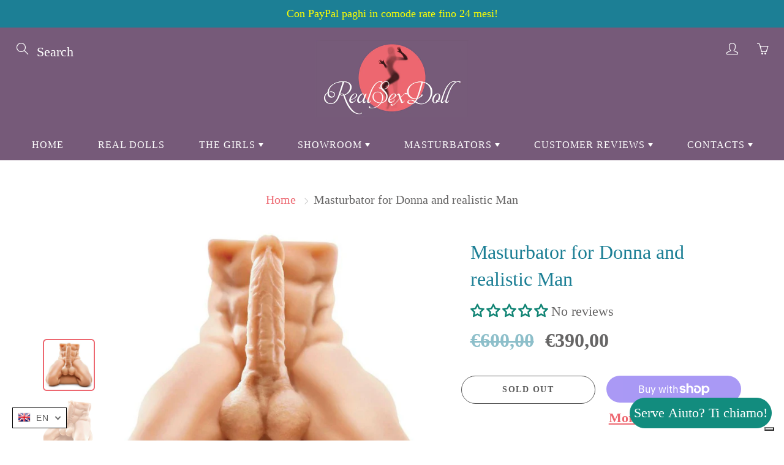

--- FILE ---
content_type: text/html; charset=utf-8
request_url: https://realsexdoll.it/en/products/masturbatore-per-donna-realistico
body_size: 111407
content:
<!doctype html>
<!--[if IE 9]> <html class="ie9" lang="en"> <![endif]-->
<!--[if (gt IE 9)|!(IE)]><!--> <html lang="en"> <!--<![endif]-->
  <head>

	<style id="ymq-checkout-button-protect">
		[name="checkout"],[name="chekout"], a[href^="/checkout"], a[href="/account/login"].cart__submit, button[type="submit"].btn-order, a.btn.cart__checkout, a.cart__submit, .wc-proceed-to-checkout button, #cart_form .buttons .btn-primary, .ymq-checkout-button{
        	pointer-events: none;
        }
	</style>
	<script>
		function ymq_ready(fn){
			if(document.addEventListener){
				document.addEventListener('DOMContentLoaded',function(){
					document.removeEventListener('DOMContentLoaded',arguments.callee,false);
					fn();
				},false);
			}else if(document.attachEvent){
				document.attachEvent('onreadystatechange',function(){
					if(document.readyState=='complete'){
						document.detachEvent('onreadystatechange',arguments.callee);
						fn();
					}
				});
			}
		}
		ymq_ready(() => {
			setTimeout(function() {
				var ymq_checkout_button_protect = document.getElementById("ymq-checkout-button-protect");
				ymq_checkout_button_protect.remove();
			}, 100);
		})
    </script> 


 

 

 

 


<script src='https://cdn.jsdelivr.net/gh/yunmuqing/optionv-0.0@latest/spotlight.js'></script>

<link href='https://cdn.jsdelivr.net/gh/yunmuqing/optionv-0.0@latest/ymq-option.css' rel='stylesheet'> 

<link href='https://option.ymq.cool/option/bottom.css' rel='stylesheet'> 

<style id="ymq-jsstyle"></style> 

<script> 

	window.ymq_option = window.ymq_option || {}; 

	ymq_option.shop = `sexrealdoll.myshopify.com`; 

	ymq_option.token = `9efe50baed4fe1ea8d65c08b8348f36885a15dfd4c33871c4e3b4cba31ddf379`; 

	ymq_option.timestamp = `1769761218`; 

	ymq_option.customer_id = ``; 

	ymq_option.page = `product`; 
    
    ymq_option.cart = {"note":null,"attributes":{},"original_total_price":0,"total_price":0,"total_discount":0,"total_weight":0.0,"item_count":0,"items":[],"requires_shipping":false,"currency":"EUR","items_subtotal_price":0,"cart_level_discount_applications":[],"checkout_charge_amount":0};

	ymq_option.ymq_option_branding = {}; 
	  
		ymq_option.ymq_option_branding = {"button":{"--button-background-checked-color":"#000000","--button-background-color":"#FFFFFF","--button-background-disabled-color":"#FFFFFF","--button-border-checked-color":"#000000","--button-border-color":"#000000","--button-border-disabled-color":"#000000","--button-font-checked-color":"#FFFFFF","--button-font-disabled-color":"#cccccc","--button-font-color":"#000000","--button-border-radius":"0","--button-font-size":"14","--button-line-height":"20","--button-margin-l-r":"4","--button-margin-u-d":"4","--button-padding-l-r":"16","--button-padding-u-d":"8"},"radio":{"--radio-border-color":"#BBC1E1","--radio-border-checked-color":"#BBC1E1","--radio-border-disabled-color":"#BBC1E1","--radio-border-hover-color":"#BBC1E1","--radio-background-color":"#FFFFFF","--radio-background-checked-color":"#275EFE","--radio-background-disabled-color":"#E1E6F9","--radio-background-hover-color":"#FFFFFF","--radio-inner-color":"#E1E6F9","--radio-inner-checked-color":"#FFFFFF","--radio-inner-disabled-color":"#FFFFFF"},"input":{"--input-background-checked-color":"#FFFFFF","--input-background-color":"#FFFFFF","--input-border-checked-color":"#000000","--input-border-color":"#000000","--input-font-checked-color":"#000000","--input-font-color":"#000000","--input-border-radius":"0","--input-font-size":"14","--input-padding-l-r":"16","--input-padding-u-d":"9","--input-width":"100","--input-max-width":"400"},"select":{"--select-border-color":"#000000","--select-border-checked-color":"#000000","--select-background-color":"#FFFFFF","--select-background-checked-color":"#FFFFFF","--select-font-color":"#000000","--select-font-checked-color":"#000000","--select-option-background-color":"#FFFFFF","--select-option-background-checked-color":"#F5F9FF","--select-option-background-disabled-color":"#FFFFFF","--select-option-font-color":"#000000","--select-option-font-checked-color":"#000000","--select-option-font-disabled-color":"#CCCCCC","--select-padding-u-d":"9","--select-padding-l-r":"16","--select-option-padding-u-d":"9","--select-option-padding-l-r":"16","--select-width":"100","--select-max-width":"400","--select-font-size":"14","--select-border-radius":"0"},"multiple":{"--multiple-background-color":"#F5F9FF","--multiple-font-color":"#000000","--multiple-padding-u-d":"2","--multiple-padding-l-r":"8","--multiple-font-size":"12","--multiple-border-radius":"0"},"img":{"--img-border-color":"#E1E1E1","--img-border-checked-color":"#000000","--img-border-disabled-color":"#000000","--img-width":"50","--img-height":"50","--img-margin-u-d":"2","--img-margin-l-r":"2","--img-border-radius":"4"},"upload":{"--upload-background-color":"#409EFF","--upload-font-color":"#FFFFFF","--upload-border-color":"#409EFF","--upload-padding-u-d":"12","--upload-padding-l-r":"20","--upload-font-size":"12","--upload-border-radius":"4"},"cart":{"--cart-border-color":"#000000","--buy-border-color":"#000000","--cart-border-hover-color":"#000000","--buy-border-hover-color":"#000000","--cart-background-color":"#000000","--buy-background-color":"#000000","--cart-background-hover-color":"#000000","--buy-background-hover-color":"#000000","--cart-font-color":"#FFFFFF","--buy-font-color":"#FFFFFF","--cart-font-hover-color":"#FFFFFF","--buy-font-hover-color":"#FFFFFF","--cart-padding-u-d":"12","--cart-padding-l-r":"16","--buy-padding-u-d":"12","--buy-padding-l-r":"16","--cart-margin-u-d":"4","--cart-margin-l-r":"0","--buy-margin-u-d":"4","--buy-margin-l-r":"0","--cart-width":"100","--cart-max-width":"800","--buy-width":"100","--buy-max-width":"800","--cart-font-size":"14","--cart-border-radius":"0","--buy-font-size":"14","--buy-border-radius":"0"},"quantity":{"--quantity-border-color":"#A6A3A3","--quantity-font-color":"#000000","--quantity-background-color":"#FFFFFF","--quantity-width":"150","--quantity-height":"40","--quantity-font-size":"14","--quantity-border-radius":"0"},"global":{"--global-title-color":"#000000","--global-help-color":"#000000","--global-error-color":"#DC3545","--global-title-font-size":"14","--global-help-font-size":"12","--global-error-font-size":"12","--global-margin-top":"0","--global-margin-bottom":"20","--global-margin-left":"0","--global-margin-right":"0","--global-title-margin-top":"0","--global-title-margin-bottom":"5","--global-title-margin-left":"0","--global-title-margin-right":"0","--global-help-margin-top":"5","--global-help-margin-bottom":"0","--global-help-margin-left":"0","--global-help-margin-right":"0","--global-error-margin-top":"5","--global-error-margin-bottom":"0","--global-error-margin-left":"0","--global-error-margin-right":"0"},"discount":{"--new-discount-normal-color":"#1878B9","--new-discount-error-color":"#E22120","--new-discount-layout":"flex-end"},"lan":{"require":"This is a required field.","email":"Please enter a valid email address.","phone":"Please enter the correct phone.","number":"Please enter an number.","integer":"Please enter an integer.","min_char":"Please enter no less than %s characters.","max_char":"Please enter no more than %s characters.","max_s":"Please choose less than %s options.","min_s":"Please choose more than %s options.","total_s":"Please choose %s options.","min":"Please enter no less than %s.","max":"Please enter no more than %s.","currency":"EUR","sold_out":"sold out","please_choose":"Please choose","add_to_cart":"ADD TO CART","buy_it_now":"BUY IT NOW","add_price_text":"Selection will add %s to the price","discount_code":"Discount code","application":"Apply","discount_error1":"Enter a valid discount code","discount_error2":"discount code isn't valid for the items in your cart"},"price":{"--price-border-color":"#000000","--price-background-color":"#FFFFFF","--price-font-color":"#000000","--price-price-font-color":"#03de90","--price-padding-u-d":"9","--price-padding-l-r":"16","--price-width":"100","--price-max-width":"400","--price-font-size":"14","--price-border-radius":"0"},"extra":{"is_show":"0","plan":1,"quantity-box":"0","price-value":"3,4,15,6,16,7","variant-original-margin-bottom":"15","strong-dorp-down":0,"radio-unchecked":1,"close-cart-rate":"1","automic-swatch-ajax":"1","img-option-bigger":1,"init-variant-type":"2","id":"35939123337","qty-input-trigger":"0","variant-not-disabled":"0","variant-id-dom":"","add-cart-form-number":"0","product-price-in-product-page":"","product-compare-at-price-in-product-page":"","hide-shopify-option":"","show-quantity":"","quantity-change":"","product-hide":"","product-show":"","product-add-to-cart":"","payment-button-hide":"","discount-before":"","cart-quantity-click-change":"","cart-quantity-change":"","check-out-button":".cart-checkout-btn","variant-condition-label-class":"","variant-condition-value-parent-class":"","variant-condition-value-class":"","variant-condition-click-class":"","trigger-select":"","trigger-select-join":"","locale":"0","other-form-data":"0","bunow":"0","cart-ajax":"0","add-cart-url":"","theme-variant-class":"","theme-variant-class-no":"","carry-currency":"0","extra-style-code":"","variant-id-from":"0","trigger-option-dom":"","currency-install":"true","currency-load":"","currency-do":"true","currency-beforedo":"","currency-status":"true","currency-format":"","currency-init":"","before_init_product":"","before_init_cart":"","buildYmqDom_b":"","buildYmqDom_a":"if (that.cancelAjaxCart) {\r\n    if(ymqJq('#AddToCart-product-template').length \u003e 0 \u0026\u0026 ymqJq('.ymq-add-cart-fake-btn').length == 0){\r\n        ymqJq('#AddToCart-product-template').hide().before(`\u003cdiv id=\"AddToCart-product-template-product-template\" class=\"ymq-add-cart-fake-btn btn featured_product_submit product-form__cart-submit product-form__cart-submit--small btn-primary btn-block btn-lg btn-shop\"\u003e${ymqJq(\"#AddToCart-product-template\").html()}\u003c\/div\u003e`);\r\n        that.productInstance.I = ymqJq('.ymq-add-cart-fake-btn');\r\n        that.productInstance.doAddCart();\r\n    }\r\n}","replaceDomPrice_b":"","replaceDomPrice_a":"","buildFormData_b":"","buildFormData_a":"","ymqDiscountClick_b":"","ymqDiscountClick_a":"","doAddCart_before_validate":"","doAddCart_after_validate":"","doAddCart_before_getAjaxData":"","doAddCart_after_getAjaxData":"","doAddCart_success":"","doAddCart_error":"","doCheckout_before_getAjaxData":"","doCheckout_after_getAjaxData":"","doCheckout_success":"","doCheckout_error":""}}; 
	 

	ymq_option.ymq_option_settings = {}; 
	
        
    
    
    
    
        
        
            
    

	 

		ymq_option.product = {"id":5192059945097,"title":"Masturbator for Donna and realistic Man","handle":"masturbatore-per-donna-realistico","description":"\u003cp\u003eYou've always wanted to take a ride on a big tough penis like this, so what are you waiting for?\u003c\/p\u003e\n\u003cp\u003eHe supports this stallion on a flat surface, on the bed or sofa, choose the favored position and let go at moments of unforgettable passion.\u003cbr\u003e\u003cbr\u003eHe touches his abs as he rides him. Your man is always ready to fulfill all of your fantasies and for as long as you want. Whatever you want to do, he never says no!\u003cbr\u003e\u003cbr\u003eGrab his big flexible penis, put it inside of you and forget about all the disappointments in the middle of the way.\u003c\/p\u003e\n\u003cp\u003eYour new man will make you reach orgasm every time you wish.\u003c\/p\u003e\n\u003cp\u003eTake it with you to the bedroom and enjoy an unforgettable trio with your hard-rock lover. You won't feel guilty about bringing another person into the mix and it's much more secure!\u003cbr\u003e\u003cbr\u003eAfter taking a wild ride on his massive cock, he turns this bad boy to take a saddle ride on his bubble-like round ass. Don't worry about anything, love a good old-fashioned pump and landfill, so widen your cheeks and dwell on a fat load in your narrow virgin hole.\u003c\/p\u003e\n\u003ch4\u003eMeasures\u003c\/h4\u003e\n\u003cp\u003e\u003cstrong\u003eThe masturbator measures are\u003c\/strong\u003e\u003c\/p\u003e\n\u003cp\u003eHeight : 30 cm\u003cbr\u003eWidth : 35.6 cm\u003cbr\u003eDepth : 35.6 cm (14 \")\u003cbr\u003eWeight : 9 Kg\u003cbr\u003e\u003c\/p\u003e\n\u003cp\u003e\u003cstrong\u003eMasturbator for vaginal and anal sex\u003c\/strong\u003e\u003c\/p\u003e\n\u003cp\u003eLength of the penis : 20.3 cm\u003cbr\u003eWidth of the penis : 4.3 cm\u003c\/p\u003e\n\u003ch4\u003eFunctionality\u003c\/h4\u003e\n\u003cp\u003eIts soft skin offers very realistic but durable sensations for lasting use.\u003c\/p\u003e\n\u003cp\u003eExcellent anti-pressure performance and self-recovery capability.\u003c\/p\u003e\n\u003cp\u003e\u003cstrong\u003eMaterial\u003c\/strong\u003e\u003cspan\u003e: Non-toxic,\u003c\/span\u003e\u003cstrong\u003edoes not contain phthalates\u003c\/strong\u003e\u003cspan\u003eor latex\u003c\/span\u003e\u003c\/p\u003e\n\u003ch4\u003eShipping\u003c\/h4\u003e\n\u003cp\u003eThe\u003cspan\u003e \u003c\/span\u003e\u003cstrong\u003enational and international shipping is free\u003c\/strong\u003e\u003cspan\u003e \u003c\/span\u003efor all products.\u003cbr\u003e\u003cbr\u003e\u003cstrong\u003eDiscrete packaging\u003c\/strong\u003e, without any reference to the type of content and number to track the shipment.\u003cbr\u003e\u003cbr\u003eThe sex doll requires 5-7 days for production more between 5-21 days for shipment.\u003c\/p\u003e\n\u003ch4\u003eWarranty\u003c\/h4\u003e\n\u003cul\u003e\n\u003cli\u003eAll dolls are authentic at the\u003cspan\u003e \u003c\/span\u003e\u003cstrong\u003e100%\u003c\/strong\u003e.\u003c\/li\u003e\n\u003cli\u003eWe don't sell replicas, fake or imitations.\u003c\/li\u003e\n\u003cli\u003eThe doll you see is the doll you will receive.\u003c\/li\u003e\n\u003cli\u003eWe are official and verified suppliers \/ distributors of all the producers listed on our website.\u003c\/li\u003e\n\u003cli\u003eAll sex dolls will come in new and original conditions, perfectly functioning and as described \/ displayed on the site.\u003c\/li\u003e\n\u003c\/ul\u003e\n\u003cp\u003e\u003cb\u003eQuestions?\u003c\/b\u003e\u003cbr\u003eIn case of any questions about our realistic silicone dolls, do not hesitate to\u003cspan\u003e \u003c\/span\u003e\u003ca href=\"https:\/\/realsexdoll.it\/pages\/contatti-e-supporto\" title=\"Contacts\"\u003econtact\u003c\/a\u003eour online customer service. we will respond to you within 24 hours.\u003c\/p\u003e\n\u003ch3\u003e\u003c\/h3\u003e","published_at":"2020-07-31T14:32:57+02:00","created_at":"2020-07-31T14:32:57+02:00","vendor":"Pipedream","type":"Real Doll Man","tags":["Prezzo_500€ a 750€","Uomo"],"price":39000,"price_min":39000,"price_max":39000,"available":false,"price_varies":false,"compare_at_price":60000,"compare_at_price_min":60000,"compare_at_price_max":60000,"compare_at_price_varies":false,"variants":[{"id":34308312694921,"title":"Default Title","option1":"Default Title","option2":null,"option3":null,"sku":"RD185","requires_shipping":true,"taxable":true,"featured_image":null,"available":false,"name":"Masturbator for Donna and realistic Man","public_title":null,"options":["Default Title"],"price":39000,"weight":0,"compare_at_price":60000,"inventory_management":"shopify","barcode":"","requires_selling_plan":false,"selling_plan_allocations":[]}],"images":["\/\/realsexdoll.it\/cdn\/shop\/products\/masturbatore-per-donna-realistico-478611.jpg?v=1596356695","\/\/realsexdoll.it\/cdn\/shop\/products\/masturbatore-per-donna-realistico-147959.jpg?v=1596356696","\/\/realsexdoll.it\/cdn\/shop\/products\/masturbatore-per-donna-realistico-490369.jpg?v=1596356696","\/\/realsexdoll.it\/cdn\/shop\/products\/masturbatore-per-donna-realistico-510903.jpg?v=1596356696","\/\/realsexdoll.it\/cdn\/shop\/products\/masturbatore-per-donna-realistico-378287.jpg?v=1596356696"],"featured_image":"\/\/realsexdoll.it\/cdn\/shop\/products\/masturbatore-per-donna-realistico-478611.jpg?v=1596356695","options":["Title"],"media":[{"alt":"Masturbatore per Donna e Uomo realistico Bambola sesso silicone realistica","id":9127225983113,"position":1,"preview_image":{"aspect_ratio":1.0,"height":800,"width":800,"src":"\/\/realsexdoll.it\/cdn\/shop\/products\/masturbatore-per-donna-realistico-478611.jpg?v=1596356695"},"aspect_ratio":1.0,"height":800,"media_type":"image","src":"\/\/realsexdoll.it\/cdn\/shop\/products\/masturbatore-per-donna-realistico-478611.jpg?v=1596356695","width":800},{"alt":"Masturbatore per Donna e Uomo realistico Bambola sesso silicone realistica","id":9127226015881,"position":2,"preview_image":{"aspect_ratio":1.0,"height":800,"width":800,"src":"\/\/realsexdoll.it\/cdn\/shop\/products\/masturbatore-per-donna-realistico-147959.jpg?v=1596356696"},"aspect_ratio":1.0,"height":800,"media_type":"image","src":"\/\/realsexdoll.it\/cdn\/shop\/products\/masturbatore-per-donna-realistico-147959.jpg?v=1596356696","width":800},{"alt":"Masturbatore per Donna e Uomo realistico Bambola sesso silicone realistica","id":9127226048649,"position":3,"preview_image":{"aspect_ratio":1.0,"height":800,"width":800,"src":"\/\/realsexdoll.it\/cdn\/shop\/products\/masturbatore-per-donna-realistico-490369.jpg?v=1596356696"},"aspect_ratio":1.0,"height":800,"media_type":"image","src":"\/\/realsexdoll.it\/cdn\/shop\/products\/masturbatore-per-donna-realistico-490369.jpg?v=1596356696","width":800},{"alt":"Masturbatore per Donna e Uomo realistico Bambola sesso silicone realistica","id":9127226081417,"position":4,"preview_image":{"aspect_ratio":1.0,"height":800,"width":800,"src":"\/\/realsexdoll.it\/cdn\/shop\/products\/masturbatore-per-donna-realistico-510903.jpg?v=1596356696"},"aspect_ratio":1.0,"height":800,"media_type":"image","src":"\/\/realsexdoll.it\/cdn\/shop\/products\/masturbatore-per-donna-realistico-510903.jpg?v=1596356696","width":800},{"alt":"Masturbatore per Donna e Uomo realistico Bambola sesso silicone realistica","id":9127226114185,"position":5,"preview_image":{"aspect_ratio":1.0,"height":800,"width":800,"src":"\/\/realsexdoll.it\/cdn\/shop\/products\/masturbatore-per-donna-realistico-378287.jpg?v=1596356696"},"aspect_ratio":1.0,"height":800,"media_type":"image","src":"\/\/realsexdoll.it\/cdn\/shop\/products\/masturbatore-per-donna-realistico-378287.jpg?v=1596356696","width":800}],"requires_selling_plan":false,"selling_plan_groups":[],"content":"\u003cp\u003eYou've always wanted to take a ride on a big tough penis like this, so what are you waiting for?\u003c\/p\u003e\n\u003cp\u003eHe supports this stallion on a flat surface, on the bed or sofa, choose the favored position and let go at moments of unforgettable passion.\u003cbr\u003e\u003cbr\u003eHe touches his abs as he rides him. Your man is always ready to fulfill all of your fantasies and for as long as you want. Whatever you want to do, he never says no!\u003cbr\u003e\u003cbr\u003eGrab his big flexible penis, put it inside of you and forget about all the disappointments in the middle of the way.\u003c\/p\u003e\n\u003cp\u003eYour new man will make you reach orgasm every time you wish.\u003c\/p\u003e\n\u003cp\u003eTake it with you to the bedroom and enjoy an unforgettable trio with your hard-rock lover. You won't feel guilty about bringing another person into the mix and it's much more secure!\u003cbr\u003e\u003cbr\u003eAfter taking a wild ride on his massive cock, he turns this bad boy to take a saddle ride on his bubble-like round ass. Don't worry about anything, love a good old-fashioned pump and landfill, so widen your cheeks and dwell on a fat load in your narrow virgin hole.\u003c\/p\u003e\n\u003ch4\u003eMeasures\u003c\/h4\u003e\n\u003cp\u003e\u003cstrong\u003eThe masturbator measures are\u003c\/strong\u003e\u003c\/p\u003e\n\u003cp\u003eHeight : 30 cm\u003cbr\u003eWidth : 35.6 cm\u003cbr\u003eDepth : 35.6 cm (14 \")\u003cbr\u003eWeight : 9 Kg\u003cbr\u003e\u003c\/p\u003e\n\u003cp\u003e\u003cstrong\u003eMasturbator for vaginal and anal sex\u003c\/strong\u003e\u003c\/p\u003e\n\u003cp\u003eLength of the penis : 20.3 cm\u003cbr\u003eWidth of the penis : 4.3 cm\u003c\/p\u003e\n\u003ch4\u003eFunctionality\u003c\/h4\u003e\n\u003cp\u003eIts soft skin offers very realistic but durable sensations for lasting use.\u003c\/p\u003e\n\u003cp\u003eExcellent anti-pressure performance and self-recovery capability.\u003c\/p\u003e\n\u003cp\u003e\u003cstrong\u003eMaterial\u003c\/strong\u003e\u003cspan\u003e: Non-toxic,\u003c\/span\u003e\u003cstrong\u003edoes not contain phthalates\u003c\/strong\u003e\u003cspan\u003eor latex\u003c\/span\u003e\u003c\/p\u003e\n\u003ch4\u003eShipping\u003c\/h4\u003e\n\u003cp\u003eThe\u003cspan\u003e \u003c\/span\u003e\u003cstrong\u003enational and international shipping is free\u003c\/strong\u003e\u003cspan\u003e \u003c\/span\u003efor all products.\u003cbr\u003e\u003cbr\u003e\u003cstrong\u003eDiscrete packaging\u003c\/strong\u003e, without any reference to the type of content and number to track the shipment.\u003cbr\u003e\u003cbr\u003eThe sex doll requires 5-7 days for production more between 5-21 days for shipment.\u003c\/p\u003e\n\u003ch4\u003eWarranty\u003c\/h4\u003e\n\u003cul\u003e\n\u003cli\u003eAll dolls are authentic at the\u003cspan\u003e \u003c\/span\u003e\u003cstrong\u003e100%\u003c\/strong\u003e.\u003c\/li\u003e\n\u003cli\u003eWe don't sell replicas, fake or imitations.\u003c\/li\u003e\n\u003cli\u003eThe doll you see is the doll you will receive.\u003c\/li\u003e\n\u003cli\u003eWe are official and verified suppliers \/ distributors of all the producers listed on our website.\u003c\/li\u003e\n\u003cli\u003eAll sex dolls will come in new and original conditions, perfectly functioning and as described \/ displayed on the site.\u003c\/li\u003e\n\u003c\/ul\u003e\n\u003cp\u003e\u003cb\u003eQuestions?\u003c\/b\u003e\u003cbr\u003eIn case of any questions about our realistic silicone dolls, do not hesitate to\u003cspan\u003e \u003c\/span\u003e\u003ca href=\"https:\/\/realsexdoll.it\/pages\/contatti-e-supporto\" title=\"Contacts\"\u003econtact\u003c\/a\u003eour online customer service. we will respond to you within 24 hours.\u003c\/p\u003e\n\u003ch3\u003e\u003c\/h3\u003e"}; 

		ymq_option.ymq_has_only_default_variant = true; 
		 

		ymq_option.ymq_status = {}; 
		 

		ymq_option.ymq_variantjson = {}; 
		 

		ymq_option.ymq_variantjson_yulan = {}; 
		 

		ymq_option.ymq_option_data = {}; 
		
            
        ymq_option.ymq_variant_condition = {}; 
		

		ymq_option.ymq_option_data_yulan = {}; 
		 

		ymq_option.ymq_option_condition = {}; 
		 

		ymq_option.ymq_option_condition_yulan = {}; 
		 

        ymq_option.ymq_option_template = {};
  		ymq_option.ymq_option_template_condition = {}; 
        
        
        
        
        ymq_option.ymq_option_template_yulan = {};
  		ymq_option.ymq_option_template_condition_yulan = {}; 
        
        
                                            
                                                                          
		   
			ymq_option.ymq_shopify_options = {}; 
			 
				ymq_option.ymq_shopify_options[`Title`] = []; 
				 
					ymq_option.ymq_shopify_options[`Title`].push(`Default Title`); 
				 
			 
		 

		ymq_option.ymq_inventory_quantity = [];  
		   
			ymq_option.ymq_inventory_quantity.push(0); 
		 

		if(ymq_option.product) {   
			for (var i = 0; i < ymq_option.product.variants.length; i += 1) { 
				ymq_option.product.variants[i].inventory_quantity = ymq_option.ymq_inventory_quantity[i]; 
			 }  
		 }  

	 

</script> 


<script src='https://option.ymq.cool/option/ymq-option.js'></script>
 
	<script src='https://cdn.jsdelivr.net/gh/yunmuqing/optionv-0.0@latest/spotlight.js'></script>

	<link href='https://cdn.jsdelivr.net/gh/yunmuqing/optionv-0.0@latest/ymq-option.css' rel='stylesheet'> 

	<link href='https://option.ymq.cool/option/bottom.css' rel='stylesheet'> 

	<style id="ymq-jsstyle"></style> 

	<script> 
		window.best_option = window.best_option || {}; 

		best_option.shop = `sexrealdoll.myshopify.com`; 

		best_option.page = `product`; 

		best_option.ymq_option_branding = {}; 
		  
			best_option.ymq_option_branding = {"button":{"--button-background-checked-color":"#000000","--button-background-color":"#FFFFFF","--button-background-disabled-color":"#FFFFFF","--button-border-checked-color":"#000000","--button-border-color":"#000000","--button-border-disabled-color":"#000000","--button-font-checked-color":"#FFFFFF","--button-font-disabled-color":"#cccccc","--button-font-color":"#000000","--button-border-radius":"0","--button-font-size":"14","--button-line-height":"20","--button-margin-l-r":"4","--button-margin-u-d":"4","--button-padding-l-r":"16","--button-padding-u-d":"8"},"radio":{"--radio-border-color":"#BBC1E1","--radio-border-checked-color":"#BBC1E1","--radio-border-disabled-color":"#BBC1E1","--radio-border-hover-color":"#BBC1E1","--radio-background-color":"#FFFFFF","--radio-background-checked-color":"#275EFE","--radio-background-disabled-color":"#E1E6F9","--radio-background-hover-color":"#FFFFFF","--radio-inner-color":"#E1E6F9","--radio-inner-checked-color":"#FFFFFF","--radio-inner-disabled-color":"#FFFFFF"},"input":{"--input-background-checked-color":"#FFFFFF","--input-background-color":"#FFFFFF","--input-border-checked-color":"#000000","--input-border-color":"#000000","--input-font-checked-color":"#000000","--input-font-color":"#000000","--input-border-radius":"0","--input-font-size":"14","--input-padding-l-r":"16","--input-padding-u-d":"9","--input-width":"100","--input-max-width":"400"},"select":{"--select-border-color":"#000000","--select-border-checked-color":"#000000","--select-background-color":"#FFFFFF","--select-background-checked-color":"#FFFFFF","--select-font-color":"#000000","--select-font-checked-color":"#000000","--select-option-background-color":"#FFFFFF","--select-option-background-checked-color":"#F5F9FF","--select-option-background-disabled-color":"#FFFFFF","--select-option-font-color":"#000000","--select-option-font-checked-color":"#000000","--select-option-font-disabled-color":"#CCCCCC","--select-padding-u-d":"9","--select-padding-l-r":"16","--select-option-padding-u-d":"9","--select-option-padding-l-r":"16","--select-width":"100","--select-max-width":"400","--select-font-size":"14","--select-border-radius":"0"},"multiple":{"--multiple-background-color":"#F5F9FF","--multiple-font-color":"#000000","--multiple-padding-u-d":"2","--multiple-padding-l-r":"8","--multiple-font-size":"12","--multiple-border-radius":"0"},"img":{"--img-border-color":"#E1E1E1","--img-border-checked-color":"#000000","--img-border-disabled-color":"#000000","--img-width":"50","--img-height":"50","--img-margin-u-d":"2","--img-margin-l-r":"2","--img-border-radius":"4"},"upload":{"--upload-background-color":"#409EFF","--upload-font-color":"#FFFFFF","--upload-border-color":"#409EFF","--upload-padding-u-d":"12","--upload-padding-l-r":"20","--upload-font-size":"12","--upload-border-radius":"4"},"cart":{"--cart-border-color":"#000000","--buy-border-color":"#000000","--cart-border-hover-color":"#000000","--buy-border-hover-color":"#000000","--cart-background-color":"#000000","--buy-background-color":"#000000","--cart-background-hover-color":"#000000","--buy-background-hover-color":"#000000","--cart-font-color":"#FFFFFF","--buy-font-color":"#FFFFFF","--cart-font-hover-color":"#FFFFFF","--buy-font-hover-color":"#FFFFFF","--cart-padding-u-d":"12","--cart-padding-l-r":"16","--buy-padding-u-d":"12","--buy-padding-l-r":"16","--cart-margin-u-d":"4","--cart-margin-l-r":"0","--buy-margin-u-d":"4","--buy-margin-l-r":"0","--cart-width":"100","--cart-max-width":"800","--buy-width":"100","--buy-max-width":"800","--cart-font-size":"14","--cart-border-radius":"0","--buy-font-size":"14","--buy-border-radius":"0"},"quantity":{"--quantity-border-color":"#A6A3A3","--quantity-font-color":"#000000","--quantity-background-color":"#FFFFFF","--quantity-width":"150","--quantity-height":"40","--quantity-font-size":"14","--quantity-border-radius":"0"},"global":{"--global-title-color":"#000000","--global-help-color":"#000000","--global-error-color":"#DC3545","--global-title-font-size":"14","--global-help-font-size":"12","--global-error-font-size":"12","--global-margin-top":"0","--global-margin-bottom":"20","--global-margin-left":"0","--global-margin-right":"0","--global-title-margin-top":"0","--global-title-margin-bottom":"5","--global-title-margin-left":"0","--global-title-margin-right":"0","--global-help-margin-top":"5","--global-help-margin-bottom":"0","--global-help-margin-left":"0","--global-help-margin-right":"0","--global-error-margin-top":"5","--global-error-margin-bottom":"0","--global-error-margin-left":"0","--global-error-margin-right":"0"},"discount":{"--new-discount-normal-color":"#1878B9","--new-discount-error-color":"#E22120","--new-discount-layout":"flex-end"},"lan":{"require":"This is a required field.","email":"Please enter a valid email address.","phone":"Please enter the correct phone.","number":"Please enter an number.","integer":"Please enter an integer.","min_char":"Please enter no less than %s characters.","max_char":"Please enter no more than %s characters.","max_s":"Please choose less than %s options.","min_s":"Please choose more than %s options.","total_s":"Please choose %s options.","min":"Please enter no less than %s.","max":"Please enter no more than %s.","currency":"EUR","sold_out":"sold out","please_choose":"Please choose","add_to_cart":"ADD TO CART","buy_it_now":"BUY IT NOW","add_price_text":"Selection will add %s to the price","discount_code":"Discount code","application":"Apply","discount_error1":"Enter a valid discount code","discount_error2":"discount code isn't valid for the items in your cart"},"price":{"--price-border-color":"#000000","--price-background-color":"#FFFFFF","--price-font-color":"#000000","--price-price-font-color":"#03de90","--price-padding-u-d":"9","--price-padding-l-r":"16","--price-width":"100","--price-max-width":"400","--price-font-size":"14","--price-border-radius":"0"},"extra":{"is_show":"0","plan":"1","quantity-box":"0","price-value":"3,4,15,6,16,7","variant-original-margin-bottom":"15","strong-dorp-down":0,"radio-unchecked":1,"img-option-bigger":1}}; 
		 

		best_option.ymq_option_settings = {}; 
		
	        
		best_option.product = {"id":5192059945097,"title":"Masturbator for Donna and realistic Man","handle":"masturbatore-per-donna-realistico","description":"\u003cp\u003eYou've always wanted to take a ride on a big tough penis like this, so what are you waiting for?\u003c\/p\u003e\n\u003cp\u003eHe supports this stallion on a flat surface, on the bed or sofa, choose the favored position and let go at moments of unforgettable passion.\u003cbr\u003e\u003cbr\u003eHe touches his abs as he rides him. Your man is always ready to fulfill all of your fantasies and for as long as you want. Whatever you want to do, he never says no!\u003cbr\u003e\u003cbr\u003eGrab his big flexible penis, put it inside of you and forget about all the disappointments in the middle of the way.\u003c\/p\u003e\n\u003cp\u003eYour new man will make you reach orgasm every time you wish.\u003c\/p\u003e\n\u003cp\u003eTake it with you to the bedroom and enjoy an unforgettable trio with your hard-rock lover. You won't feel guilty about bringing another person into the mix and it's much more secure!\u003cbr\u003e\u003cbr\u003eAfter taking a wild ride on his massive cock, he turns this bad boy to take a saddle ride on his bubble-like round ass. Don't worry about anything, love a good old-fashioned pump and landfill, so widen your cheeks and dwell on a fat load in your narrow virgin hole.\u003c\/p\u003e\n\u003ch4\u003eMeasures\u003c\/h4\u003e\n\u003cp\u003e\u003cstrong\u003eThe masturbator measures are\u003c\/strong\u003e\u003c\/p\u003e\n\u003cp\u003eHeight : 30 cm\u003cbr\u003eWidth : 35.6 cm\u003cbr\u003eDepth : 35.6 cm (14 \")\u003cbr\u003eWeight : 9 Kg\u003cbr\u003e\u003c\/p\u003e\n\u003cp\u003e\u003cstrong\u003eMasturbator for vaginal and anal sex\u003c\/strong\u003e\u003c\/p\u003e\n\u003cp\u003eLength of the penis : 20.3 cm\u003cbr\u003eWidth of the penis : 4.3 cm\u003c\/p\u003e\n\u003ch4\u003eFunctionality\u003c\/h4\u003e\n\u003cp\u003eIts soft skin offers very realistic but durable sensations for lasting use.\u003c\/p\u003e\n\u003cp\u003eExcellent anti-pressure performance and self-recovery capability.\u003c\/p\u003e\n\u003cp\u003e\u003cstrong\u003eMaterial\u003c\/strong\u003e\u003cspan\u003e: Non-toxic,\u003c\/span\u003e\u003cstrong\u003edoes not contain phthalates\u003c\/strong\u003e\u003cspan\u003eor latex\u003c\/span\u003e\u003c\/p\u003e\n\u003ch4\u003eShipping\u003c\/h4\u003e\n\u003cp\u003eThe\u003cspan\u003e \u003c\/span\u003e\u003cstrong\u003enational and international shipping is free\u003c\/strong\u003e\u003cspan\u003e \u003c\/span\u003efor all products.\u003cbr\u003e\u003cbr\u003e\u003cstrong\u003eDiscrete packaging\u003c\/strong\u003e, without any reference to the type of content and number to track the shipment.\u003cbr\u003e\u003cbr\u003eThe sex doll requires 5-7 days for production more between 5-21 days for shipment.\u003c\/p\u003e\n\u003ch4\u003eWarranty\u003c\/h4\u003e\n\u003cul\u003e\n\u003cli\u003eAll dolls are authentic at the\u003cspan\u003e \u003c\/span\u003e\u003cstrong\u003e100%\u003c\/strong\u003e.\u003c\/li\u003e\n\u003cli\u003eWe don't sell replicas, fake or imitations.\u003c\/li\u003e\n\u003cli\u003eThe doll you see is the doll you will receive.\u003c\/li\u003e\n\u003cli\u003eWe are official and verified suppliers \/ distributors of all the producers listed on our website.\u003c\/li\u003e\n\u003cli\u003eAll sex dolls will come in new and original conditions, perfectly functioning and as described \/ displayed on the site.\u003c\/li\u003e\n\u003c\/ul\u003e\n\u003cp\u003e\u003cb\u003eQuestions?\u003c\/b\u003e\u003cbr\u003eIn case of any questions about our realistic silicone dolls, do not hesitate to\u003cspan\u003e \u003c\/span\u003e\u003ca href=\"https:\/\/realsexdoll.it\/pages\/contatti-e-supporto\" title=\"Contacts\"\u003econtact\u003c\/a\u003eour online customer service. we will respond to you within 24 hours.\u003c\/p\u003e\n\u003ch3\u003e\u003c\/h3\u003e","published_at":"2020-07-31T14:32:57+02:00","created_at":"2020-07-31T14:32:57+02:00","vendor":"Pipedream","type":"Real Doll Man","tags":["Prezzo_500€ a 750€","Uomo"],"price":39000,"price_min":39000,"price_max":39000,"available":false,"price_varies":false,"compare_at_price":60000,"compare_at_price_min":60000,"compare_at_price_max":60000,"compare_at_price_varies":false,"variants":[{"id":34308312694921,"title":"Default Title","option1":"Default Title","option2":null,"option3":null,"sku":"RD185","requires_shipping":true,"taxable":true,"featured_image":null,"available":false,"name":"Masturbator for Donna and realistic Man","public_title":null,"options":["Default Title"],"price":39000,"weight":0,"compare_at_price":60000,"inventory_management":"shopify","barcode":"","requires_selling_plan":false,"selling_plan_allocations":[]}],"images":["\/\/realsexdoll.it\/cdn\/shop\/products\/masturbatore-per-donna-realistico-478611.jpg?v=1596356695","\/\/realsexdoll.it\/cdn\/shop\/products\/masturbatore-per-donna-realistico-147959.jpg?v=1596356696","\/\/realsexdoll.it\/cdn\/shop\/products\/masturbatore-per-donna-realistico-490369.jpg?v=1596356696","\/\/realsexdoll.it\/cdn\/shop\/products\/masturbatore-per-donna-realistico-510903.jpg?v=1596356696","\/\/realsexdoll.it\/cdn\/shop\/products\/masturbatore-per-donna-realistico-378287.jpg?v=1596356696"],"featured_image":"\/\/realsexdoll.it\/cdn\/shop\/products\/masturbatore-per-donna-realistico-478611.jpg?v=1596356695","options":["Title"],"media":[{"alt":"Masturbatore per Donna e Uomo realistico Bambola sesso silicone realistica","id":9127225983113,"position":1,"preview_image":{"aspect_ratio":1.0,"height":800,"width":800,"src":"\/\/realsexdoll.it\/cdn\/shop\/products\/masturbatore-per-donna-realistico-478611.jpg?v=1596356695"},"aspect_ratio":1.0,"height":800,"media_type":"image","src":"\/\/realsexdoll.it\/cdn\/shop\/products\/masturbatore-per-donna-realistico-478611.jpg?v=1596356695","width":800},{"alt":"Masturbatore per Donna e Uomo realistico Bambola sesso silicone realistica","id":9127226015881,"position":2,"preview_image":{"aspect_ratio":1.0,"height":800,"width":800,"src":"\/\/realsexdoll.it\/cdn\/shop\/products\/masturbatore-per-donna-realistico-147959.jpg?v=1596356696"},"aspect_ratio":1.0,"height":800,"media_type":"image","src":"\/\/realsexdoll.it\/cdn\/shop\/products\/masturbatore-per-donna-realistico-147959.jpg?v=1596356696","width":800},{"alt":"Masturbatore per Donna e Uomo realistico Bambola sesso silicone realistica","id":9127226048649,"position":3,"preview_image":{"aspect_ratio":1.0,"height":800,"width":800,"src":"\/\/realsexdoll.it\/cdn\/shop\/products\/masturbatore-per-donna-realistico-490369.jpg?v=1596356696"},"aspect_ratio":1.0,"height":800,"media_type":"image","src":"\/\/realsexdoll.it\/cdn\/shop\/products\/masturbatore-per-donna-realistico-490369.jpg?v=1596356696","width":800},{"alt":"Masturbatore per Donna e Uomo realistico Bambola sesso silicone realistica","id":9127226081417,"position":4,"preview_image":{"aspect_ratio":1.0,"height":800,"width":800,"src":"\/\/realsexdoll.it\/cdn\/shop\/products\/masturbatore-per-donna-realistico-510903.jpg?v=1596356696"},"aspect_ratio":1.0,"height":800,"media_type":"image","src":"\/\/realsexdoll.it\/cdn\/shop\/products\/masturbatore-per-donna-realistico-510903.jpg?v=1596356696","width":800},{"alt":"Masturbatore per Donna e Uomo realistico Bambola sesso silicone realistica","id":9127226114185,"position":5,"preview_image":{"aspect_ratio":1.0,"height":800,"width":800,"src":"\/\/realsexdoll.it\/cdn\/shop\/products\/masturbatore-per-donna-realistico-378287.jpg?v=1596356696"},"aspect_ratio":1.0,"height":800,"media_type":"image","src":"\/\/realsexdoll.it\/cdn\/shop\/products\/masturbatore-per-donna-realistico-378287.jpg?v=1596356696","width":800}],"requires_selling_plan":false,"selling_plan_groups":[],"content":"\u003cp\u003eYou've always wanted to take a ride on a big tough penis like this, so what are you waiting for?\u003c\/p\u003e\n\u003cp\u003eHe supports this stallion on a flat surface, on the bed or sofa, choose the favored position and let go at moments of unforgettable passion.\u003cbr\u003e\u003cbr\u003eHe touches his abs as he rides him. Your man is always ready to fulfill all of your fantasies and for as long as you want. Whatever you want to do, he never says no!\u003cbr\u003e\u003cbr\u003eGrab his big flexible penis, put it inside of you and forget about all the disappointments in the middle of the way.\u003c\/p\u003e\n\u003cp\u003eYour new man will make you reach orgasm every time you wish.\u003c\/p\u003e\n\u003cp\u003eTake it with you to the bedroom and enjoy an unforgettable trio with your hard-rock lover. You won't feel guilty about bringing another person into the mix and it's much more secure!\u003cbr\u003e\u003cbr\u003eAfter taking a wild ride on his massive cock, he turns this bad boy to take a saddle ride on his bubble-like round ass. Don't worry about anything, love a good old-fashioned pump and landfill, so widen your cheeks and dwell on a fat load in your narrow virgin hole.\u003c\/p\u003e\n\u003ch4\u003eMeasures\u003c\/h4\u003e\n\u003cp\u003e\u003cstrong\u003eThe masturbator measures are\u003c\/strong\u003e\u003c\/p\u003e\n\u003cp\u003eHeight : 30 cm\u003cbr\u003eWidth : 35.6 cm\u003cbr\u003eDepth : 35.6 cm (14 \")\u003cbr\u003eWeight : 9 Kg\u003cbr\u003e\u003c\/p\u003e\n\u003cp\u003e\u003cstrong\u003eMasturbator for vaginal and anal sex\u003c\/strong\u003e\u003c\/p\u003e\n\u003cp\u003eLength of the penis : 20.3 cm\u003cbr\u003eWidth of the penis : 4.3 cm\u003c\/p\u003e\n\u003ch4\u003eFunctionality\u003c\/h4\u003e\n\u003cp\u003eIts soft skin offers very realistic but durable sensations for lasting use.\u003c\/p\u003e\n\u003cp\u003eExcellent anti-pressure performance and self-recovery capability.\u003c\/p\u003e\n\u003cp\u003e\u003cstrong\u003eMaterial\u003c\/strong\u003e\u003cspan\u003e: Non-toxic,\u003c\/span\u003e\u003cstrong\u003edoes not contain phthalates\u003c\/strong\u003e\u003cspan\u003eor latex\u003c\/span\u003e\u003c\/p\u003e\n\u003ch4\u003eShipping\u003c\/h4\u003e\n\u003cp\u003eThe\u003cspan\u003e \u003c\/span\u003e\u003cstrong\u003enational and international shipping is free\u003c\/strong\u003e\u003cspan\u003e \u003c\/span\u003efor all products.\u003cbr\u003e\u003cbr\u003e\u003cstrong\u003eDiscrete packaging\u003c\/strong\u003e, without any reference to the type of content and number to track the shipment.\u003cbr\u003e\u003cbr\u003eThe sex doll requires 5-7 days for production more between 5-21 days for shipment.\u003c\/p\u003e\n\u003ch4\u003eWarranty\u003c\/h4\u003e\n\u003cul\u003e\n\u003cli\u003eAll dolls are authentic at the\u003cspan\u003e \u003c\/span\u003e\u003cstrong\u003e100%\u003c\/strong\u003e.\u003c\/li\u003e\n\u003cli\u003eWe don't sell replicas, fake or imitations.\u003c\/li\u003e\n\u003cli\u003eThe doll you see is the doll you will receive.\u003c\/li\u003e\n\u003cli\u003eWe are official and verified suppliers \/ distributors of all the producers listed on our website.\u003c\/li\u003e\n\u003cli\u003eAll sex dolls will come in new and original conditions, perfectly functioning and as described \/ displayed on the site.\u003c\/li\u003e\n\u003c\/ul\u003e\n\u003cp\u003e\u003cb\u003eQuestions?\u003c\/b\u003e\u003cbr\u003eIn case of any questions about our realistic silicone dolls, do not hesitate to\u003cspan\u003e \u003c\/span\u003e\u003ca href=\"https:\/\/realsexdoll.it\/pages\/contatti-e-supporto\" title=\"Contacts\"\u003econtact\u003c\/a\u003eour online customer service. we will respond to you within 24 hours.\u003c\/p\u003e\n\u003ch3\u003e\u003c\/h3\u003e"}; 

		best_option.ymq_has_only_default_variant = true; 
		 

		best_option.ymq_status = {}; 
		 

		best_option.ymq_variantjson = {}; 
		 

		best_option.ymq_option_data = {}; 
		
	        
	    best_option.ymq_variant_condition = {}; 
		

		best_option.ymq_option_condition = {}; 
		 

	    best_option.ymq_option_template = {};
		best_option.ymq_option_template_condition = {}; 
	    
	    
	                                       
	                                                                      
		   
			best_option.ymq_shopify_options = {}; 
			 
				best_option.ymq_shopify_options[`Title`] = []; 
				 
					best_option.ymq_shopify_options[`Title`].push(`Default Title`); 
				 
			 
		 

		best_option.ymq_inventory_quantity = [];  
		   
			best_option.ymq_inventory_quantity.push(0); 
		 

		if(best_option.product) {   
			for (var i = 0; i < best_option.product.variants.length; i += 1) { 
				best_option.product.variants[i].inventory_quantity = best_option.ymq_inventory_quantity[i]; 
			 }  
		} 
	</script>

<script src='https://options.ymq.cool/option/best-options.js'></script>
 
<script> var fc_metafield_callback = "{\"email\":\"danilo@mediabuzz.it\",\"blocks\":{\"date\":true,\"datetime\":true,\"location\":false,\"autoloc\":true,\"name\":false,\"emailfield\":false,\"notefield\":false},\"appstatus\":\"disable\",\"description\":\"Il tuo numero migliore per parlare con Danilo?\",\"color\":\"128C7E\",\"position\":\"rigth-bottom\",\"delay\":\"10\",\"eventtype\":\"scroll\",\"automaticform\":\"enable\",\"shopdateformat\":\"dd\\\/mm\\\/yy\",\"addplus\":\"true\",\"cantag\":\"true\",\"cannote\":\"true\",\"hideon\":\"\",\"datetime\":{\"mon\":\"on\",\"tue\":\"on\",\"wed\":\"on\",\"thr\":\"on\",\"fri\":\"on\",\"starttime\":\"09:00\",\"endtime\":\"19:00\",\"sun\":\"off\",\"sat\":\"off\"}}"; </script>
    <!-- Basic page needs ================================================== -->
    <meta charset="utf-8">
    <meta name="viewport" content="width=device-width, height=device-height, initial-scale=1.0, maximum-scale=1.0">
    
    <!-- Title and description ================================================== -->
    <title>
      Masturbator for realistic sex woman with Real Man Doll
    </title>

    
    <meta name="description" content="Latest generation realistic woman masturbator. Do you want to try new sexual experiences with a sexy hot doll, strong and young?">
    

    <!-- Helpers ================================================== -->
    <meta property="og:site_name" content="Real Doll">
<meta property="og:url" content="https://realsexdoll.it/en/products/masturbatore-per-donna-realistico">

  <meta property="og:type" content="product">
  <meta property="og:title" content="Masturbator for Donna and realistic Man">
  
    
 <meta property="og:image" content="http://realsexdoll.it/cdn/shop/products/masturbatore-per-donna-realistico-478611_1200x1200.jpg?v=1596356695"><meta property="og:image" content="http://realsexdoll.it/cdn/shop/products/masturbatore-per-donna-realistico-147959_1200x1200.jpg?v=1596356696"><meta property="og:image" content="http://realsexdoll.it/cdn/shop/products/masturbatore-per-donna-realistico-490369_1200x1200.jpg?v=1596356696">
 <meta property="og:image:secure_url" content="https://realsexdoll.it/cdn/shop/products/masturbatore-per-donna-realistico-478611_1200x1200.jpg?v=1596356695"><meta property="og:image:secure_url" content="https://realsexdoll.it/cdn/shop/products/masturbatore-per-donna-realistico-147959_1200x1200.jpg?v=1596356696"><meta property="og:image:secure_url" content="https://realsexdoll.it/cdn/shop/products/masturbatore-per-donna-realistico-490369_1200x1200.jpg?v=1596356696">
  
    
 <meta property="og:image" content="http://realsexdoll.it/cdn/shop/products/masturbatore-per-donna-realistico-478611_1200x1200.jpg?v=1596356695"><meta property="og:image" content="http://realsexdoll.it/cdn/shop/products/masturbatore-per-donna-realistico-147959_1200x1200.jpg?v=1596356696"><meta property="og:image" content="http://realsexdoll.it/cdn/shop/products/masturbatore-per-donna-realistico-490369_1200x1200.jpg?v=1596356696">
 <meta property="og:image:secure_url" content="https://realsexdoll.it/cdn/shop/products/masturbatore-per-donna-realistico-478611_1200x1200.jpg?v=1596356695"><meta property="og:image:secure_url" content="https://realsexdoll.it/cdn/shop/products/masturbatore-per-donna-realistico-147959_1200x1200.jpg?v=1596356696"><meta property="og:image:secure_url" content="https://realsexdoll.it/cdn/shop/products/masturbatore-per-donna-realistico-490369_1200x1200.jpg?v=1596356696">
  
    
 <meta property="og:image" content="http://realsexdoll.it/cdn/shop/products/masturbatore-per-donna-realistico-478611_1200x1200.jpg?v=1596356695"><meta property="og:image" content="http://realsexdoll.it/cdn/shop/products/masturbatore-per-donna-realistico-147959_1200x1200.jpg?v=1596356696"><meta property="og:image" content="http://realsexdoll.it/cdn/shop/products/masturbatore-per-donna-realistico-490369_1200x1200.jpg?v=1596356696">
 <meta property="og:image:secure_url" content="https://realsexdoll.it/cdn/shop/products/masturbatore-per-donna-realistico-478611_1200x1200.jpg?v=1596356695"><meta property="og:image:secure_url" content="https://realsexdoll.it/cdn/shop/products/masturbatore-per-donna-realistico-147959_1200x1200.jpg?v=1596356696"><meta property="og:image:secure_url" content="https://realsexdoll.it/cdn/shop/products/masturbatore-per-donna-realistico-490369_1200x1200.jpg?v=1596356696">
  
  <meta property="og:price:amount" content="390,00">
  <meta property="og:price:currency" content="EUR">
  
  
  	<meta property="og:description" content="Latest generation realistic woman masturbator. Do you want to try new sexual experiences with a sexy hot doll, strong and young?">
  
 
  
  <meta name="twitter:card" content="summary">
  
    <meta name="twitter:title" content="Masturbator for Donna and realistic Man">
    <meta name="twitter:description" content="You&#39;ve always wanted to take a ride on a big tough penis like this, so what are you waiting for? He supports this stallion on a flat surface, on the bed or sofa, choose the favored position and let go at moments of unforgettable passion.He touches his abs as he rides him. Your man is always ready to fulfill all of your fantasies and for as long as you want. Whatever you want to do, he never says no!Grab his big flexible penis, put it inside of you and forget about all the disappointments in the middle of the way. Your new man will make you reach orgasm every time you wish. Take it with you to the bedroom and enjoy an unforgettable trio with your hard-rock lover. You won&#39;t feel guilty about bringing another person into the mix and it&#39;s">
    <meta name="twitter:image" content="https://realsexdoll.it/cdn/shop/products/masturbatore-per-donna-realistico-478611_medium.jpg?v=1596356695">
    <meta name="twitter:image:width" content="240">
    <meta name="twitter:image:height" content="240">
    
    
    <link rel=”canonical” href=”https://realsexdoll.it/en/products/masturbatore-per-donna-realistico” />
    
    <meta name="theme-color" content="#ed6770">
    
    <link rel="shortcut icon" href="//realsexdoll.it/cdn/shop/files/Icon_32x32.png?v=1614301082" type="image/png">
  	
    <link href="//realsexdoll.it/cdn/shop/t/2/assets/apps.css?v=125046205558512706121586176416" rel="stylesheet" type="text/css" media="all" />
    <link href="//realsexdoll.it/cdn/shop/t/2/assets/styles.scss.css?v=95735001244245930481763826873" rel="stylesheet" type="text/css" media="all" />
     <script src="//realsexdoll.it/cdn/shop/t/2/assets/jquery.js?v=60938658743091704111749738900"></script>
    <!-- Header hook for plugins ================================================== --><script>window.performance && window.performance.mark && window.performance.mark('shopify.content_for_header.start');</script><meta name="google-site-verification" content="Qpn1oW11V84G7s9_GDwjF1jXtc9g2qeopGDPTk6WUEs">
<meta id="shopify-digital-wallet" name="shopify-digital-wallet" content="/35939123337/digital_wallets/dialog">
<meta name="shopify-checkout-api-token" content="7f4908cd95e8f4afb77a31b6c78b85a9">
<meta id="in-context-paypal-metadata" data-shop-id="35939123337" data-venmo-supported="false" data-environment="production" data-locale="en_US" data-paypal-v4="true" data-currency="EUR">
<link rel="alternate" hreflang="x-default" href="https://realsexdoll.it/products/masturbatore-per-donna-realistico">
<link rel="alternate" hreflang="it" href="https://realsexdoll.it/products/masturbatore-per-donna-realistico">
<link rel="alternate" hreflang="ru" href="https://realsexdoll.it/ru/products/masturbatore-per-donna-realistico">
<link rel="alternate" hreflang="fr" href="https://realsexdoll.it/fr/products/masturbatore-per-donna-realistico">
<link rel="alternate" hreflang="en" href="https://realsexdoll.it/en/products/masturbatore-per-donna-realistico">
<link rel="alternate" hreflang="de" href="https://realsexdoll.it/de/products/masturbatore-per-donna-realistico">
<link rel="alternate" type="application/json+oembed" href="https://realsexdoll.it/en/products/masturbatore-per-donna-realistico.oembed">
<script async="async" src="/checkouts/internal/preloads.js?locale=en-IT"></script>
<link rel="preconnect" href="https://shop.app" crossorigin="anonymous">
<script async="async" src="https://shop.app/checkouts/internal/preloads.js?locale=en-IT&shop_id=35939123337" crossorigin="anonymous"></script>
<script id="apple-pay-shop-capabilities" type="application/json">{"shopId":35939123337,"countryCode":"DE","currencyCode":"EUR","merchantCapabilities":["supports3DS"],"merchantId":"gid:\/\/shopify\/Shop\/35939123337","merchantName":"Real Doll","requiredBillingContactFields":["postalAddress","email","phone"],"requiredShippingContactFields":["postalAddress","email","phone"],"shippingType":"shipping","supportedNetworks":["visa","maestro","masterCard","amex"],"total":{"type":"pending","label":"Real Doll","amount":"1.00"},"shopifyPaymentsEnabled":true,"supportsSubscriptions":true}</script>
<script id="shopify-features" type="application/json">{"accessToken":"7f4908cd95e8f4afb77a31b6c78b85a9","betas":["rich-media-storefront-analytics"],"domain":"realsexdoll.it","predictiveSearch":true,"shopId":35939123337,"locale":"en"}</script>
<script>var Shopify = Shopify || {};
Shopify.shop = "sexrealdoll.myshopify.com";
Shopify.locale = "en";
Shopify.currency = {"active":"EUR","rate":"1.0"};
Shopify.country = "IT";
Shopify.theme = {"name":"Real Sex Doll","id":94996332681,"schema_name":"Galleria","schema_version":"2.3","theme_store_id":851,"role":"main"};
Shopify.theme.handle = "null";
Shopify.theme.style = {"id":null,"handle":null};
Shopify.cdnHost = "realsexdoll.it/cdn";
Shopify.routes = Shopify.routes || {};
Shopify.routes.root = "/en/";</script>
<script type="module">!function(o){(o.Shopify=o.Shopify||{}).modules=!0}(window);</script>
<script>!function(o){function n(){var o=[];function n(){o.push(Array.prototype.slice.apply(arguments))}return n.q=o,n}var t=o.Shopify=o.Shopify||{};t.loadFeatures=n(),t.autoloadFeatures=n()}(window);</script>
<script>
  window.ShopifyPay = window.ShopifyPay || {};
  window.ShopifyPay.apiHost = "shop.app\/pay";
  window.ShopifyPay.redirectState = null;
</script>
<script id="shop-js-analytics" type="application/json">{"pageType":"product"}</script>
<script defer="defer" async type="module" src="//realsexdoll.it/cdn/shopifycloud/shop-js/modules/v2/client.init-shop-cart-sync_BN7fPSNr.en.esm.js"></script>
<script defer="defer" async type="module" src="//realsexdoll.it/cdn/shopifycloud/shop-js/modules/v2/chunk.common_Cbph3Kss.esm.js"></script>
<script defer="defer" async type="module" src="//realsexdoll.it/cdn/shopifycloud/shop-js/modules/v2/chunk.modal_DKumMAJ1.esm.js"></script>
<script type="module">
  await import("//realsexdoll.it/cdn/shopifycloud/shop-js/modules/v2/client.init-shop-cart-sync_BN7fPSNr.en.esm.js");
await import("//realsexdoll.it/cdn/shopifycloud/shop-js/modules/v2/chunk.common_Cbph3Kss.esm.js");
await import("//realsexdoll.it/cdn/shopifycloud/shop-js/modules/v2/chunk.modal_DKumMAJ1.esm.js");

  window.Shopify.SignInWithShop?.initShopCartSync?.({"fedCMEnabled":true,"windoidEnabled":true});

</script>
<script>
  window.Shopify = window.Shopify || {};
  if (!window.Shopify.featureAssets) window.Shopify.featureAssets = {};
  window.Shopify.featureAssets['shop-js'] = {"shop-cart-sync":["modules/v2/client.shop-cart-sync_CJVUk8Jm.en.esm.js","modules/v2/chunk.common_Cbph3Kss.esm.js","modules/v2/chunk.modal_DKumMAJ1.esm.js"],"init-fed-cm":["modules/v2/client.init-fed-cm_7Fvt41F4.en.esm.js","modules/v2/chunk.common_Cbph3Kss.esm.js","modules/v2/chunk.modal_DKumMAJ1.esm.js"],"init-shop-email-lookup-coordinator":["modules/v2/client.init-shop-email-lookup-coordinator_Cc088_bR.en.esm.js","modules/v2/chunk.common_Cbph3Kss.esm.js","modules/v2/chunk.modal_DKumMAJ1.esm.js"],"init-windoid":["modules/v2/client.init-windoid_hPopwJRj.en.esm.js","modules/v2/chunk.common_Cbph3Kss.esm.js","modules/v2/chunk.modal_DKumMAJ1.esm.js"],"shop-button":["modules/v2/client.shop-button_B0jaPSNF.en.esm.js","modules/v2/chunk.common_Cbph3Kss.esm.js","modules/v2/chunk.modal_DKumMAJ1.esm.js"],"shop-cash-offers":["modules/v2/client.shop-cash-offers_DPIskqss.en.esm.js","modules/v2/chunk.common_Cbph3Kss.esm.js","modules/v2/chunk.modal_DKumMAJ1.esm.js"],"shop-toast-manager":["modules/v2/client.shop-toast-manager_CK7RT69O.en.esm.js","modules/v2/chunk.common_Cbph3Kss.esm.js","modules/v2/chunk.modal_DKumMAJ1.esm.js"],"init-shop-cart-sync":["modules/v2/client.init-shop-cart-sync_BN7fPSNr.en.esm.js","modules/v2/chunk.common_Cbph3Kss.esm.js","modules/v2/chunk.modal_DKumMAJ1.esm.js"],"init-customer-accounts-sign-up":["modules/v2/client.init-customer-accounts-sign-up_CfPf4CXf.en.esm.js","modules/v2/client.shop-login-button_DeIztwXF.en.esm.js","modules/v2/chunk.common_Cbph3Kss.esm.js","modules/v2/chunk.modal_DKumMAJ1.esm.js"],"pay-button":["modules/v2/client.pay-button_CgIwFSYN.en.esm.js","modules/v2/chunk.common_Cbph3Kss.esm.js","modules/v2/chunk.modal_DKumMAJ1.esm.js"],"init-customer-accounts":["modules/v2/client.init-customer-accounts_DQ3x16JI.en.esm.js","modules/v2/client.shop-login-button_DeIztwXF.en.esm.js","modules/v2/chunk.common_Cbph3Kss.esm.js","modules/v2/chunk.modal_DKumMAJ1.esm.js"],"avatar":["modules/v2/client.avatar_BTnouDA3.en.esm.js"],"init-shop-for-new-customer-accounts":["modules/v2/client.init-shop-for-new-customer-accounts_CsZy_esa.en.esm.js","modules/v2/client.shop-login-button_DeIztwXF.en.esm.js","modules/v2/chunk.common_Cbph3Kss.esm.js","modules/v2/chunk.modal_DKumMAJ1.esm.js"],"shop-follow-button":["modules/v2/client.shop-follow-button_BRMJjgGd.en.esm.js","modules/v2/chunk.common_Cbph3Kss.esm.js","modules/v2/chunk.modal_DKumMAJ1.esm.js"],"checkout-modal":["modules/v2/client.checkout-modal_B9Drz_yf.en.esm.js","modules/v2/chunk.common_Cbph3Kss.esm.js","modules/v2/chunk.modal_DKumMAJ1.esm.js"],"shop-login-button":["modules/v2/client.shop-login-button_DeIztwXF.en.esm.js","modules/v2/chunk.common_Cbph3Kss.esm.js","modules/v2/chunk.modal_DKumMAJ1.esm.js"],"lead-capture":["modules/v2/client.lead-capture_DXYzFM3R.en.esm.js","modules/v2/chunk.common_Cbph3Kss.esm.js","modules/v2/chunk.modal_DKumMAJ1.esm.js"],"shop-login":["modules/v2/client.shop-login_CA5pJqmO.en.esm.js","modules/v2/chunk.common_Cbph3Kss.esm.js","modules/v2/chunk.modal_DKumMAJ1.esm.js"],"payment-terms":["modules/v2/client.payment-terms_BxzfvcZJ.en.esm.js","modules/v2/chunk.common_Cbph3Kss.esm.js","modules/v2/chunk.modal_DKumMAJ1.esm.js"]};
</script>
<script>(function() {
  var isLoaded = false;
  function asyncLoad() {
    if (isLoaded) return;
    isLoaded = true;
    var urls = ["https:\/\/tabs.stationmade.com\/registered-scripts\/tabs-by-station.js?shop=sexrealdoll.myshopify.com","https:\/\/call-back.co\/app.bundle.js?shop=sexrealdoll.myshopify.com","https:\/\/image-optimizer.salessquad.co.uk\/scripts\/tiny_img_not_found_notifier_5e5e706da4291ffe1c61439c0f0aa5bf.js?shop=sexrealdoll.myshopify.com","https:\/\/s3.eu-west-1.amazonaws.com\/production-klarna-il-shopify-osm\/a6c5e37d3b587ca7438f15aa90b429b47085a035\/sexrealdoll.myshopify.com-1708611495434.js?shop=sexrealdoll.myshopify.com"];
    for (var i = 0; i < urls.length; i++) {
      var s = document.createElement('script');
      s.type = 'text/javascript';
      s.async = true;
      s.src = urls[i];
      var x = document.getElementsByTagName('script')[0];
      x.parentNode.insertBefore(s, x);
    }
  };
  if(window.attachEvent) {
    window.attachEvent('onload', asyncLoad);
  } else {
    window.addEventListener('load', asyncLoad, false);
  }
})();</script>
<script id="__st">var __st={"a":35939123337,"offset":3600,"reqid":"07a6ba6f-bf87-4b6e-832c-8bbd2a732fac-1769761217","pageurl":"realsexdoll.it\/en\/products\/masturbatore-per-donna-realistico","u":"8ea881320e00","p":"product","rtyp":"product","rid":5192059945097};</script>
<script>window.ShopifyPaypalV4VisibilityTracking = true;</script>
<script id="captcha-bootstrap">!function(){'use strict';const t='contact',e='account',n='new_comment',o=[[t,t],['blogs',n],['comments',n],[t,'customer']],c=[[e,'customer_login'],[e,'guest_login'],[e,'recover_customer_password'],[e,'create_customer']],r=t=>t.map((([t,e])=>`form[action*='/${t}']:not([data-nocaptcha='true']) input[name='form_type'][value='${e}']`)).join(','),a=t=>()=>t?[...document.querySelectorAll(t)].map((t=>t.form)):[];function s(){const t=[...o],e=r(t);return a(e)}const i='password',u='form_key',d=['recaptcha-v3-token','g-recaptcha-response','h-captcha-response',i],f=()=>{try{return window.sessionStorage}catch{return}},m='__shopify_v',_=t=>t.elements[u];function p(t,e,n=!1){try{const o=window.sessionStorage,c=JSON.parse(o.getItem(e)),{data:r}=function(t){const{data:e,action:n}=t;return t[m]||n?{data:e,action:n}:{data:t,action:n}}(c);for(const[e,n]of Object.entries(r))t.elements[e]&&(t.elements[e].value=n);n&&o.removeItem(e)}catch(o){console.error('form repopulation failed',{error:o})}}const l='form_type',E='cptcha';function T(t){t.dataset[E]=!0}const w=window,h=w.document,L='Shopify',v='ce_forms',y='captcha';let A=!1;((t,e)=>{const n=(g='f06e6c50-85a8-45c8-87d0-21a2b65856fe',I='https://cdn.shopify.com/shopifycloud/storefront-forms-hcaptcha/ce_storefront_forms_captcha_hcaptcha.v1.5.2.iife.js',D={infoText:'Protected by hCaptcha',privacyText:'Privacy',termsText:'Terms'},(t,e,n)=>{const o=w[L][v],c=o.bindForm;if(c)return c(t,g,e,D).then(n);var r;o.q.push([[t,g,e,D],n]),r=I,A||(h.body.append(Object.assign(h.createElement('script'),{id:'captcha-provider',async:!0,src:r})),A=!0)});var g,I,D;w[L]=w[L]||{},w[L][v]=w[L][v]||{},w[L][v].q=[],w[L][y]=w[L][y]||{},w[L][y].protect=function(t,e){n(t,void 0,e),T(t)},Object.freeze(w[L][y]),function(t,e,n,w,h,L){const[v,y,A,g]=function(t,e,n){const i=e?o:[],u=t?c:[],d=[...i,...u],f=r(d),m=r(i),_=r(d.filter((([t,e])=>n.includes(e))));return[a(f),a(m),a(_),s()]}(w,h,L),I=t=>{const e=t.target;return e instanceof HTMLFormElement?e:e&&e.form},D=t=>v().includes(t);t.addEventListener('submit',(t=>{const e=I(t);if(!e)return;const n=D(e)&&!e.dataset.hcaptchaBound&&!e.dataset.recaptchaBound,o=_(e),c=g().includes(e)&&(!o||!o.value);(n||c)&&t.preventDefault(),c&&!n&&(function(t){try{if(!f())return;!function(t){const e=f();if(!e)return;const n=_(t);if(!n)return;const o=n.value;o&&e.removeItem(o)}(t);const e=Array.from(Array(32),(()=>Math.random().toString(36)[2])).join('');!function(t,e){_(t)||t.append(Object.assign(document.createElement('input'),{type:'hidden',name:u})),t.elements[u].value=e}(t,e),function(t,e){const n=f();if(!n)return;const o=[...t.querySelectorAll(`input[type='${i}']`)].map((({name:t})=>t)),c=[...d,...o],r={};for(const[a,s]of new FormData(t).entries())c.includes(a)||(r[a]=s);n.setItem(e,JSON.stringify({[m]:1,action:t.action,data:r}))}(t,e)}catch(e){console.error('failed to persist form',e)}}(e),e.submit())}));const S=(t,e)=>{t&&!t.dataset[E]&&(n(t,e.some((e=>e===t))),T(t))};for(const o of['focusin','change'])t.addEventListener(o,(t=>{const e=I(t);D(e)&&S(e,y())}));const B=e.get('form_key'),M=e.get(l),P=B&&M;t.addEventListener('DOMContentLoaded',(()=>{const t=y();if(P)for(const e of t)e.elements[l].value===M&&p(e,B);[...new Set([...A(),...v().filter((t=>'true'===t.dataset.shopifyCaptcha))])].forEach((e=>S(e,t)))}))}(h,new URLSearchParams(w.location.search),n,t,e,['guest_login'])})(!0,!0)}();</script>
<script integrity="sha256-4kQ18oKyAcykRKYeNunJcIwy7WH5gtpwJnB7kiuLZ1E=" data-source-attribution="shopify.loadfeatures" defer="defer" src="//realsexdoll.it/cdn/shopifycloud/storefront/assets/storefront/load_feature-a0a9edcb.js" crossorigin="anonymous"></script>
<script crossorigin="anonymous" defer="defer" src="//realsexdoll.it/cdn/shopifycloud/storefront/assets/shopify_pay/storefront-65b4c6d7.js?v=20250812"></script>
<script data-source-attribution="shopify.dynamic_checkout.dynamic.init">var Shopify=Shopify||{};Shopify.PaymentButton=Shopify.PaymentButton||{isStorefrontPortableWallets:!0,init:function(){window.Shopify.PaymentButton.init=function(){};var t=document.createElement("script");t.src="https://realsexdoll.it/cdn/shopifycloud/portable-wallets/latest/portable-wallets.en.js",t.type="module",document.head.appendChild(t)}};
</script>
<script data-source-attribution="shopify.dynamic_checkout.buyer_consent">
  function portableWalletsHideBuyerConsent(e){var t=document.getElementById("shopify-buyer-consent"),n=document.getElementById("shopify-subscription-policy-button");t&&n&&(t.classList.add("hidden"),t.setAttribute("aria-hidden","true"),n.removeEventListener("click",e))}function portableWalletsShowBuyerConsent(e){var t=document.getElementById("shopify-buyer-consent"),n=document.getElementById("shopify-subscription-policy-button");t&&n&&(t.classList.remove("hidden"),t.removeAttribute("aria-hidden"),n.addEventListener("click",e))}window.Shopify?.PaymentButton&&(window.Shopify.PaymentButton.hideBuyerConsent=portableWalletsHideBuyerConsent,window.Shopify.PaymentButton.showBuyerConsent=portableWalletsShowBuyerConsent);
</script>
<script>
  function portableWalletsCleanup(e){e&&e.src&&console.error("Failed to load portable wallets script "+e.src);var t=document.querySelectorAll("shopify-accelerated-checkout .shopify-payment-button__skeleton, shopify-accelerated-checkout-cart .wallet-cart-button__skeleton"),e=document.getElementById("shopify-buyer-consent");for(let e=0;e<t.length;e++)t[e].remove();e&&e.remove()}function portableWalletsNotLoadedAsModule(e){e instanceof ErrorEvent&&"string"==typeof e.message&&e.message.includes("import.meta")&&"string"==typeof e.filename&&e.filename.includes("portable-wallets")&&(window.removeEventListener("error",portableWalletsNotLoadedAsModule),window.Shopify.PaymentButton.failedToLoad=e,"loading"===document.readyState?document.addEventListener("DOMContentLoaded",window.Shopify.PaymentButton.init):window.Shopify.PaymentButton.init())}window.addEventListener("error",portableWalletsNotLoadedAsModule);
</script>

<script type="module" src="https://realsexdoll.it/cdn/shopifycloud/portable-wallets/latest/portable-wallets.en.js" onError="portableWalletsCleanup(this)" crossorigin="anonymous"></script>
<script nomodule>
  document.addEventListener("DOMContentLoaded", portableWalletsCleanup);
</script>

<link id="shopify-accelerated-checkout-styles" rel="stylesheet" media="screen" href="https://realsexdoll.it/cdn/shopifycloud/portable-wallets/latest/accelerated-checkout-backwards-compat.css" crossorigin="anonymous">
<style id="shopify-accelerated-checkout-cart">
        #shopify-buyer-consent {
  margin-top: 1em;
  display: inline-block;
  width: 100%;
}

#shopify-buyer-consent.hidden {
  display: none;
}

#shopify-subscription-policy-button {
  background: none;
  border: none;
  padding: 0;
  text-decoration: underline;
  font-size: inherit;
  cursor: pointer;
}

#shopify-subscription-policy-button::before {
  box-shadow: none;
}

      </style>

<script>window.performance && window.performance.mark && window.performance.mark('shopify.content_for_header.end');</script><!--[if lt IE 9]>
		<script src="//html5shiv.googlecode.com/svn/trunk/html5.js" type="text/javascript"></script>
	<![endif]-->

     <!--[if (lte IE 9) ]><script src="//realsexdoll.it/cdn/shop/t/2/assets/match-media.min.js?v=22265819453975888031586176422" type="text/javascript"></script><![endif]-->

  	


    <!-- Theme Global App JS ================================================== -->
    <script>
      window.themeInfo = {name: "Galleria"} 
      var theme = {
        strings: {
          addToCart: "Add to cart",
          soldOut: "Sold out",
          unavailable: "Unavailable",
          showMore: "Show More",
          showLess: "Show Less"
        },
        moneyFormat: "\u003cspan class=money\u003e€{{amount_with_comma_separator}}"
      }
      function initScroll(sectionId) {

        document.addEventListener('shopify:section:select', fireOnSectionSelect);
        document.addEventListener('shopify:section:reorder', fireOnSectionSelect);

        window.addEventListener("load", fireOnLoad);


        function fireOnSectionSelect(e) {
          if(e.detail.sectionId === sectionId) {
            setScoll(e.detail.sectionId);
          }
        }

        function fireOnLoad() {
          setScoll(sectionId);
        }


        function setScoll(sectionId) {

          var current = document.getElementById("shopify-section-" + sectionId),
              scroller = document.getElementById("scroll-indicator-" + sectionId);


          if(current.previousElementSibling === null) {
            scroller.style.display = "block";
            scroller.onclick = function(e) {
              e.preventDefault();
              current.nextElementSibling.scrollIntoView({ behavior: 'smooth', block: 'start' });
            };
          }
        }
      }
    </script>

      <noscript>
        <style>
          .product-thumb-img-wrap img:nth-child(2),
          .swiper-slide img:nth-child(2),
          .blog_image_overlay img:nth-child(2),
          .blog-post img:nth-child(2){
            display:none !important;
          }
        </style>
      </noscript>
  
    <script>
    
      
    window.ufeStore = {
      collections: [182763028617,260860641417,191713935497],
      tags: ['Prezzo_500€ a 750€', 'Uomo'],
      selectedVariantId: 34308312694921,
      moneyFormat: "\u003cspan class=money\u003e€{{amount_with_comma_separator}}",
      moneyFormatWithCurrency: "\u003cspan class=money\u003e€{{amount_with_comma_separator}} EUR",
      currency: "EUR",
      customerId: null,
      productAvailable: null,
      productMapping: []
    }
    
    
      window.ufeStore.cartTotal = 0;
      
    
    
    </script><!-- "snippets/booster-common.liquid" was not rendered, the associated app was uninstalled -->
  
<!-- Start of Judge.me Core -->
<link rel="dns-prefetch" href="https://cdn.judge.me/">
<script data-cfasync='false' class='jdgm-settings-script'>window.jdgmSettings={"pagination":5,"disable_web_reviews":false,"badge_no_review_text":"No reviews","badge_n_reviews_text":"{{ n }} review/reviews","hide_badge_preview_if_no_reviews":false,"badge_hide_text":false,"enforce_center_preview_badge":false,"widget_title":"Customer Reviews","widget_open_form_text":"Write a review","widget_close_form_text":"Cancel review","widget_refresh_page_text":"Refresh page","widget_summary_text":"Based on {{ number_of_reviews }} review/reviews","widget_no_review_text":"Be the first to write a review","widget_name_field_text":"Display name","widget_verified_name_field_text":"Verified Name (public)","widget_name_placeholder_text":"Display name","widget_required_field_error_text":"This field is required.","widget_email_field_text":"Email address","widget_verified_email_field_text":"Verified Email (private, can not be edited)","widget_email_placeholder_text":"Your email address","widget_email_field_error_text":"Please enter a valid email address.","widget_rating_field_text":"Rating","widget_review_title_field_text":"Review Title","widget_review_title_placeholder_text":"Give your review a title","widget_review_body_field_text":"Review content","widget_review_body_placeholder_text":"Start writing here...","widget_pictures_field_text":"Picture/Video (optional)","widget_submit_review_text":"Submit Review","widget_submit_verified_review_text":"Submit Verified Review","widget_submit_success_msg_with_auto_publish":"Thank you! Please refresh the page in a few moments to see your review. You can remove or edit your review by logging into \u003ca href='https://judge.me/login' target='_blank' rel='nofollow noopener'\u003eJudge.me\u003c/a\u003e","widget_submit_success_msg_no_auto_publish":"Thank you! Your review will be published as soon as it is approved by the shop admin. You can remove or edit your review by logging into \u003ca href='https://judge.me/login' target='_blank' rel='nofollow noopener'\u003eJudge.me\u003c/a\u003e","widget_show_default_reviews_out_of_total_text":"Showing {{ n_reviews_shown }} out of {{ n_reviews }} reviews.","widget_show_all_link_text":"Show all","widget_show_less_link_text":"Show less","widget_author_said_text":"{{ reviewer_name }} said:","widget_days_text":"{{ n }} days ago","widget_weeks_text":"{{ n }} week/weeks ago","widget_months_text":"{{ n }} month/months ago","widget_years_text":"{{ n }} year/years ago","widget_yesterday_text":"Yesterday","widget_today_text":"Today","widget_replied_text":"\u003e\u003e {{ shop_name }} replied:","widget_read_more_text":"Read more","widget_reviewer_name_as_initial":"","widget_rating_filter_color":"#fbcd0a","widget_rating_filter_see_all_text":"See all reviews","widget_sorting_most_recent_text":"Most Recent","widget_sorting_highest_rating_text":"Highest Rating","widget_sorting_lowest_rating_text":"Lowest Rating","widget_sorting_with_pictures_text":"Only Pictures","widget_sorting_most_helpful_text":"Most Helpful","widget_open_question_form_text":"Ask a question","widget_reviews_subtab_text":"Reviews","widget_questions_subtab_text":"Questions","widget_question_label_text":"Question","widget_answer_label_text":"Answer","widget_question_placeholder_text":"Write your question here","widget_submit_question_text":"Submit Question","widget_question_submit_success_text":"Thank you for your question! We will notify you once it gets answered.","verified_badge_text":"Verified","verified_badge_bg_color":"","verified_badge_text_color":"","verified_badge_placement":"left-of-reviewer-name","widget_review_max_height":"","widget_hide_border":false,"widget_social_share":false,"widget_thumb":false,"widget_review_location_show":false,"widget_location_format":"","all_reviews_include_out_of_store_products":true,"all_reviews_out_of_store_text":"(out of store)","all_reviews_pagination":100,"all_reviews_product_name_prefix_text":"about","enable_review_pictures":false,"enable_question_anwser":false,"widget_theme":"default","review_date_format":"mm/dd/yyyy","default_sort_method":"most-recent","widget_product_reviews_subtab_text":"Product Reviews","widget_shop_reviews_subtab_text":"Shop Reviews","widget_other_products_reviews_text":"Reviews for other products","widget_store_reviews_subtab_text":"Store reviews","widget_no_store_reviews_text":"This store hasn't received any reviews yet","widget_web_restriction_product_reviews_text":"This product hasn't received any reviews yet","widget_no_items_text":"No items found","widget_show_more_text":"Show more","widget_write_a_store_review_text":"Write a Store Review","widget_other_languages_heading":"Reviews in Other Languages","widget_translate_review_text":"Translate review to {{ language }}","widget_translating_review_text":"Translating...","widget_show_original_translation_text":"Show original ({{ language }})","widget_translate_review_failed_text":"Review couldn't be translated.","widget_translate_review_retry_text":"Retry","widget_translate_review_try_again_later_text":"Try again later","show_product_url_for_grouped_product":false,"widget_sorting_pictures_first_text":"Pictures First","show_pictures_on_all_rev_page_mobile":false,"show_pictures_on_all_rev_page_desktop":false,"floating_tab_hide_mobile_install_preference":false,"floating_tab_button_name":"★ Reviews","floating_tab_title":"Let customers speak for us","floating_tab_button_color":"","floating_tab_button_background_color":"","floating_tab_url":"","floating_tab_url_enabled":false,"floating_tab_tab_style":"text","all_reviews_text_badge_text":"Customers rate us {{ shop.metafields.judgeme.all_reviews_rating | round: 1 }}/5 based on {{ shop.metafields.judgeme.all_reviews_count }} reviews.","all_reviews_text_badge_text_branded_style":"{{ shop.metafields.judgeme.all_reviews_rating | round: 1 }} out of 5 stars based on {{ shop.metafields.judgeme.all_reviews_count }} reviews","is_all_reviews_text_badge_a_link":false,"show_stars_for_all_reviews_text_badge":false,"all_reviews_text_badge_url":"","all_reviews_text_style":"text","all_reviews_text_color_style":"judgeme_brand_color","all_reviews_text_color":"#108474","all_reviews_text_show_jm_brand":true,"featured_carousel_show_header":true,"featured_carousel_title":"Let customers speak for us","testimonials_carousel_title":"Customers are saying","videos_carousel_title":"Real customer stories","cards_carousel_title":"Customers are saying","featured_carousel_count_text":"from {{ n }} reviews","featured_carousel_add_link_to_all_reviews_page":false,"featured_carousel_url":"","featured_carousel_show_images":true,"featured_carousel_autoslide_interval":5,"featured_carousel_arrows_on_the_sides":false,"featured_carousel_height":250,"featured_carousel_width":80,"featured_carousel_image_size":0,"featured_carousel_image_height":250,"featured_carousel_arrow_color":"#eeeeee","verified_count_badge_style":"vintage","verified_count_badge_orientation":"horizontal","verified_count_badge_color_style":"judgeme_brand_color","verified_count_badge_color":"#108474","is_verified_count_badge_a_link":false,"verified_count_badge_url":"","verified_count_badge_show_jm_brand":true,"widget_rating_preset_default":5,"widget_first_sub_tab":"product-reviews","widget_show_histogram":true,"widget_histogram_use_custom_color":false,"widget_pagination_use_custom_color":false,"widget_star_use_custom_color":false,"widget_verified_badge_use_custom_color":false,"widget_write_review_use_custom_color":false,"picture_reminder_submit_button":"Upload Pictures","enable_review_videos":false,"mute_video_by_default":false,"widget_sorting_videos_first_text":"Videos First","widget_review_pending_text":"Pending","featured_carousel_items_for_large_screen":3,"social_share_options_order":"Facebook,Twitter","remove_microdata_snippet":false,"disable_json_ld":false,"enable_json_ld_products":false,"preview_badge_show_question_text":false,"preview_badge_no_question_text":"No questions","preview_badge_n_question_text":"{{ number_of_questions }} question/questions","qa_badge_show_icon":false,"qa_badge_position":"same-row","remove_judgeme_branding":false,"widget_add_search_bar":false,"widget_search_bar_placeholder":"Search","widget_sorting_verified_only_text":"Verified only","featured_carousel_theme":"default","featured_carousel_show_rating":true,"featured_carousel_show_title":true,"featured_carousel_show_body":true,"featured_carousel_show_date":false,"featured_carousel_show_reviewer":true,"featured_carousel_show_product":false,"featured_carousel_header_background_color":"#108474","featured_carousel_header_text_color":"#ffffff","featured_carousel_name_product_separator":"reviewed","featured_carousel_full_star_background":"#108474","featured_carousel_empty_star_background":"#dadada","featured_carousel_vertical_theme_background":"#f9fafb","featured_carousel_verified_badge_enable":false,"featured_carousel_verified_badge_color":"#108474","featured_carousel_border_style":"round","featured_carousel_review_line_length_limit":3,"featured_carousel_more_reviews_button_text":"Read more reviews","featured_carousel_view_product_button_text":"View product","all_reviews_page_load_reviews_on":"scroll","all_reviews_page_load_more_text":"Load More Reviews","disable_fb_tab_reviews":false,"enable_ajax_cdn_cache":false,"widget_advanced_speed_features":5,"widget_public_name_text":"displayed publicly like","default_reviewer_name":"John Smith","default_reviewer_name_has_non_latin":true,"widget_reviewer_anonymous":"Anonymous","medals_widget_title":"Judge.me Review Medals","medals_widget_background_color":"#f9fafb","medals_widget_position":"footer_all_pages","medals_widget_border_color":"#f9fafb","medals_widget_verified_text_position":"left","medals_widget_use_monochromatic_version":false,"medals_widget_elements_color":"#108474","show_reviewer_avatar":true,"widget_invalid_yt_video_url_error_text":"Not a YouTube video URL","widget_max_length_field_error_text":"Please enter no more than {0} characters.","widget_show_country_flag":false,"widget_show_collected_via_shop_app":true,"widget_verified_by_shop_badge_style":"light","widget_verified_by_shop_text":"Verified by Shop","widget_show_photo_gallery":false,"widget_load_with_code_splitting":true,"widget_ugc_install_preference":false,"widget_ugc_title":"Made by us, Shared by you","widget_ugc_subtitle":"Tag us to see your picture featured in our page","widget_ugc_arrows_color":"#ffffff","widget_ugc_primary_button_text":"Buy Now","widget_ugc_primary_button_background_color":"#108474","widget_ugc_primary_button_text_color":"#ffffff","widget_ugc_primary_button_border_width":"0","widget_ugc_primary_button_border_style":"none","widget_ugc_primary_button_border_color":"#108474","widget_ugc_primary_button_border_radius":"25","widget_ugc_secondary_button_text":"Load More","widget_ugc_secondary_button_background_color":"#ffffff","widget_ugc_secondary_button_text_color":"#108474","widget_ugc_secondary_button_border_width":"2","widget_ugc_secondary_button_border_style":"solid","widget_ugc_secondary_button_border_color":"#108474","widget_ugc_secondary_button_border_radius":"25","widget_ugc_reviews_button_text":"View Reviews","widget_ugc_reviews_button_background_color":"#ffffff","widget_ugc_reviews_button_text_color":"#108474","widget_ugc_reviews_button_border_width":"2","widget_ugc_reviews_button_border_style":"solid","widget_ugc_reviews_button_border_color":"#108474","widget_ugc_reviews_button_border_radius":"25","widget_ugc_reviews_button_link_to":"judgeme-reviews-page","widget_ugc_show_post_date":true,"widget_ugc_max_width":"800","widget_rating_metafield_value_type":true,"widget_primary_color":"#108474","widget_enable_secondary_color":false,"widget_secondary_color":"#edf5f5","widget_summary_average_rating_text":"{{ average_rating }} out of 5","widget_media_grid_title":"Customer photos \u0026 videos","widget_media_grid_see_more_text":"See more","widget_round_style":false,"widget_show_product_medals":true,"widget_verified_by_judgeme_text":"Verified by Judge.me","widget_show_store_medals":true,"widget_verified_by_judgeme_text_in_store_medals":"Verified by Judge.me","widget_media_field_exceed_quantity_message":"Sorry, we can only accept {{ max_media }} for one review.","widget_media_field_exceed_limit_message":"{{ file_name }} is too large, please select a {{ media_type }} less than {{ size_limit }}MB.","widget_review_submitted_text":"Review Submitted!","widget_question_submitted_text":"Question Submitted!","widget_close_form_text_question":"Cancel","widget_write_your_answer_here_text":"Write your answer here","widget_enabled_branded_link":true,"widget_show_collected_by_judgeme":true,"widget_reviewer_name_color":"","widget_write_review_text_color":"","widget_write_review_bg_color":"","widget_collected_by_judgeme_text":"collected by Judge.me","widget_pagination_type":"standard","widget_load_more_text":"Load More","widget_load_more_color":"#108474","widget_full_review_text":"Full Review","widget_read_more_reviews_text":"Read More Reviews","widget_read_questions_text":"Read Questions","widget_questions_and_answers_text":"Questions \u0026 Answers","widget_verified_by_text":"Verified by","widget_verified_text":"Verified","widget_number_of_reviews_text":"{{ number_of_reviews }} reviews","widget_back_button_text":"Back","widget_next_button_text":"Next","widget_custom_forms_filter_button":"Filters","custom_forms_style":"horizontal","widget_show_review_information":false,"how_reviews_are_collected":"How reviews are collected?","widget_show_review_keywords":false,"widget_gdpr_statement":"How we use your data: We'll only contact you about the review you left, and only if necessary. By submitting your review, you agree to Judge.me's \u003ca href='https://judge.me/terms' target='_blank' rel='nofollow noopener'\u003eterms\u003c/a\u003e, \u003ca href='https://judge.me/privacy' target='_blank' rel='nofollow noopener'\u003eprivacy\u003c/a\u003e and \u003ca href='https://judge.me/content-policy' target='_blank' rel='nofollow noopener'\u003econtent\u003c/a\u003e policies.","widget_multilingual_sorting_enabled":false,"widget_translate_review_content_enabled":false,"widget_translate_review_content_method":"manual","popup_widget_review_selection":"automatically_with_pictures","popup_widget_round_border_style":true,"popup_widget_show_title":true,"popup_widget_show_body":true,"popup_widget_show_reviewer":false,"popup_widget_show_product":true,"popup_widget_show_pictures":true,"popup_widget_use_review_picture":true,"popup_widget_show_on_home_page":true,"popup_widget_show_on_product_page":true,"popup_widget_show_on_collection_page":true,"popup_widget_show_on_cart_page":true,"popup_widget_position":"bottom_left","popup_widget_first_review_delay":5,"popup_widget_duration":5,"popup_widget_interval":5,"popup_widget_review_count":5,"popup_widget_hide_on_mobile":true,"review_snippet_widget_round_border_style":true,"review_snippet_widget_card_color":"#FFFFFF","review_snippet_widget_slider_arrows_background_color":"#FFFFFF","review_snippet_widget_slider_arrows_color":"#000000","review_snippet_widget_star_color":"#108474","show_product_variant":false,"all_reviews_product_variant_label_text":"Variant: ","widget_show_verified_branding":false,"widget_ai_summary_title":"Customers say","widget_ai_summary_disclaimer":"AI-powered review summary based on recent customer reviews","widget_show_ai_summary":false,"widget_show_ai_summary_bg":false,"widget_show_review_title_input":true,"redirect_reviewers_invited_via_email":"external_form","request_store_review_after_product_review":false,"request_review_other_products_in_order":false,"review_form_color_scheme":"default","review_form_corner_style":"square","review_form_star_color":{},"review_form_text_color":"#333333","review_form_background_color":"#ffffff","review_form_field_background_color":"#fafafa","review_form_button_color":{},"review_form_button_text_color":"#ffffff","review_form_modal_overlay_color":"#000000","review_content_screen_title_text":"How would you rate this product?","review_content_introduction_text":"We would love it if you would share a bit about your experience.","store_review_form_title_text":"How would you rate this store?","store_review_form_introduction_text":"We would love it if you would share a bit about your experience.","show_review_guidance_text":true,"one_star_review_guidance_text":"Poor","five_star_review_guidance_text":"Great","customer_information_screen_title_text":"About you","customer_information_introduction_text":"Please tell us more about you.","custom_questions_screen_title_text":"Your experience in more detail","custom_questions_introduction_text":"Here are a few questions to help us understand more about your experience.","review_submitted_screen_title_text":"Thanks for your review!","review_submitted_screen_thank_you_text":"We are processing it and it will appear on the store soon.","review_submitted_screen_email_verification_text":"Please confirm your email by clicking the link we just sent you. This helps us keep reviews authentic.","review_submitted_request_store_review_text":"Would you like to share your experience of shopping with us?","review_submitted_review_other_products_text":"Would you like to review these products?","store_review_screen_title_text":"Would you like to share your experience of shopping with us?","store_review_introduction_text":"We value your feedback and use it to improve. Please share any thoughts or suggestions you have.","reviewer_media_screen_title_picture_text":"Share a picture","reviewer_media_introduction_picture_text":"Upload a photo to support your review.","reviewer_media_screen_title_video_text":"Share a video","reviewer_media_introduction_video_text":"Upload a video to support your review.","reviewer_media_screen_title_picture_or_video_text":"Share a picture or video","reviewer_media_introduction_picture_or_video_text":"Upload a photo or video to support your review.","reviewer_media_youtube_url_text":"Paste your Youtube URL here","advanced_settings_next_step_button_text":"Next","advanced_settings_close_review_button_text":"Close","modal_write_review_flow":false,"write_review_flow_required_text":"Required","write_review_flow_privacy_message_text":"We respect your privacy.","write_review_flow_anonymous_text":"Post review as anonymous","write_review_flow_visibility_text":"This won't be visible to other customers.","write_review_flow_multiple_selection_help_text":"Select as many as you like","write_review_flow_single_selection_help_text":"Select one option","write_review_flow_required_field_error_text":"This field is required","write_review_flow_invalid_email_error_text":"Please enter a valid email address","write_review_flow_max_length_error_text":"Max. {{ max_length }} characters.","write_review_flow_media_upload_text":"\u003cb\u003eClick to upload\u003c/b\u003e or drag and drop","write_review_flow_gdpr_statement":"We'll only contact you about your review if necessary. By submitting your review, you agree to our \u003ca href='https://judge.me/terms' target='_blank' rel='nofollow noopener'\u003eterms and conditions\u003c/a\u003e and \u003ca href='https://judge.me/privacy' target='_blank' rel='nofollow noopener'\u003eprivacy policy\u003c/a\u003e.","rating_only_reviews_enabled":false,"show_negative_reviews_help_screen":false,"new_review_flow_help_screen_rating_threshold":3,"negative_review_resolution_screen_title_text":"Tell us more","negative_review_resolution_text":"Your experience matters to us. If there were issues with your purchase, we're here to help. Feel free to reach out to us, we'd love the opportunity to make things right.","negative_review_resolution_button_text":"Contact us","negative_review_resolution_proceed_with_review_text":"Leave a review","negative_review_resolution_subject":"Issue with purchase from {{ shop_name }}.{{ order_name }}","preview_badge_collection_page_install_status":false,"widget_review_custom_css":"","preview_badge_custom_css":"","preview_badge_stars_count":"5-stars","featured_carousel_custom_css":"","floating_tab_custom_css":"","all_reviews_widget_custom_css":"","medals_widget_custom_css":"","verified_badge_custom_css":"","all_reviews_text_custom_css":"","transparency_badges_collected_via_store_invite":false,"transparency_badges_from_another_provider":false,"transparency_badges_collected_from_store_visitor":false,"transparency_badges_collected_by_verified_review_provider":false,"transparency_badges_earned_reward":false,"transparency_badges_collected_via_store_invite_text":"Review collected via store invitation","transparency_badges_from_another_provider_text":"Review collected from another provider","transparency_badges_collected_from_store_visitor_text":"Review collected from a store visitor","transparency_badges_written_in_google_text":"Review written in Google","transparency_badges_written_in_etsy_text":"Review written in Etsy","transparency_badges_written_in_shop_app_text":"Review written in Shop App","transparency_badges_earned_reward_text":"Review earned a reward for future purchase","product_review_widget_per_page":10,"widget_store_review_label_text":"Review about the store","checkout_comment_extension_title_on_product_page":"Customer Comments","checkout_comment_extension_num_latest_comment_show":5,"checkout_comment_extension_format":"name_and_timestamp","checkout_comment_customer_name":"last_initial","checkout_comment_comment_notification":true,"preview_badge_collection_page_install_preference":true,"preview_badge_home_page_install_preference":false,"preview_badge_product_page_install_preference":true,"review_widget_install_preference":"","review_carousel_install_preference":false,"floating_reviews_tab_install_preference":"none","verified_reviews_count_badge_install_preference":false,"all_reviews_text_install_preference":false,"review_widget_best_location":true,"judgeme_medals_install_preference":false,"review_widget_revamp_enabled":false,"review_widget_qna_enabled":false,"review_widget_header_theme":"minimal","review_widget_widget_title_enabled":true,"review_widget_header_text_size":"medium","review_widget_header_text_weight":"regular","review_widget_average_rating_style":"compact","review_widget_bar_chart_enabled":true,"review_widget_bar_chart_type":"numbers","review_widget_bar_chart_style":"standard","review_widget_expanded_media_gallery_enabled":false,"review_widget_reviews_section_theme":"standard","review_widget_image_style":"thumbnails","review_widget_review_image_ratio":"square","review_widget_stars_size":"medium","review_widget_verified_badge":"standard_text","review_widget_review_title_text_size":"medium","review_widget_review_text_size":"medium","review_widget_review_text_length":"medium","review_widget_number_of_columns_desktop":3,"review_widget_carousel_transition_speed":5,"review_widget_custom_questions_answers_display":"always","review_widget_button_text_color":"#FFFFFF","review_widget_text_color":"#000000","review_widget_lighter_text_color":"#7B7B7B","review_widget_corner_styling":"soft","review_widget_review_word_singular":"review","review_widget_review_word_plural":"reviews","review_widget_voting_label":"Helpful?","review_widget_shop_reply_label":"Reply from {{ shop_name }}:","review_widget_filters_title":"Filters","qna_widget_question_word_singular":"Question","qna_widget_question_word_plural":"Questions","qna_widget_answer_reply_label":"Answer from {{ answerer_name }}:","qna_content_screen_title_text":"Ask a question about this product","qna_widget_question_required_field_error_text":"Please enter your question.","qna_widget_flow_gdpr_statement":"We'll only contact you about your question if necessary. By submitting your question, you agree to our \u003ca href='https://judge.me/terms' target='_blank' rel='nofollow noopener'\u003eterms and conditions\u003c/a\u003e and \u003ca href='https://judge.me/privacy' target='_blank' rel='nofollow noopener'\u003eprivacy policy\u003c/a\u003e.","qna_widget_question_submitted_text":"Thanks for your question!","qna_widget_close_form_text_question":"Close","qna_widget_question_submit_success_text":"We’ll notify you by email when your question is answered.","all_reviews_widget_v2025_enabled":false,"all_reviews_widget_v2025_header_theme":"default","all_reviews_widget_v2025_widget_title_enabled":true,"all_reviews_widget_v2025_header_text_size":"medium","all_reviews_widget_v2025_header_text_weight":"regular","all_reviews_widget_v2025_average_rating_style":"compact","all_reviews_widget_v2025_bar_chart_enabled":true,"all_reviews_widget_v2025_bar_chart_type":"numbers","all_reviews_widget_v2025_bar_chart_style":"standard","all_reviews_widget_v2025_expanded_media_gallery_enabled":false,"all_reviews_widget_v2025_show_store_medals":true,"all_reviews_widget_v2025_show_photo_gallery":true,"all_reviews_widget_v2025_show_review_keywords":false,"all_reviews_widget_v2025_show_ai_summary":false,"all_reviews_widget_v2025_show_ai_summary_bg":false,"all_reviews_widget_v2025_add_search_bar":false,"all_reviews_widget_v2025_default_sort_method":"most-recent","all_reviews_widget_v2025_reviews_per_page":10,"all_reviews_widget_v2025_reviews_section_theme":"default","all_reviews_widget_v2025_image_style":"thumbnails","all_reviews_widget_v2025_review_image_ratio":"square","all_reviews_widget_v2025_stars_size":"medium","all_reviews_widget_v2025_verified_badge":"bold_badge","all_reviews_widget_v2025_review_title_text_size":"medium","all_reviews_widget_v2025_review_text_size":"medium","all_reviews_widget_v2025_review_text_length":"medium","all_reviews_widget_v2025_number_of_columns_desktop":3,"all_reviews_widget_v2025_carousel_transition_speed":5,"all_reviews_widget_v2025_custom_questions_answers_display":"always","all_reviews_widget_v2025_show_product_variant":false,"all_reviews_widget_v2025_show_reviewer_avatar":true,"all_reviews_widget_v2025_reviewer_name_as_initial":"","all_reviews_widget_v2025_review_location_show":false,"all_reviews_widget_v2025_location_format":"","all_reviews_widget_v2025_show_country_flag":false,"all_reviews_widget_v2025_verified_by_shop_badge_style":"light","all_reviews_widget_v2025_social_share":false,"all_reviews_widget_v2025_social_share_options_order":"Facebook,Twitter,LinkedIn,Pinterest","all_reviews_widget_v2025_pagination_type":"standard","all_reviews_widget_v2025_button_text_color":"#FFFFFF","all_reviews_widget_v2025_text_color":"#000000","all_reviews_widget_v2025_lighter_text_color":"#7B7B7B","all_reviews_widget_v2025_corner_styling":"soft","all_reviews_widget_v2025_title":"Customer reviews","all_reviews_widget_v2025_ai_summary_title":"Customers say about this store","all_reviews_widget_v2025_no_review_text":"Be the first to write a review","platform":"shopify","branding_url":"https://app.judge.me/reviews/stores/realsexdoll.it","branding_text":"Powered by Judge.me","locale":"en","reply_name":"Real Doll","widget_version":"3.0","footer":true,"autopublish":false,"review_dates":true,"enable_custom_form":false,"shop_use_review_site":true,"shop_locale":"it","enable_multi_locales_translations":true,"show_review_title_input":true,"review_verification_email_status":"always","can_be_branded":true,"reply_name_text":"Real Doll"};</script> <style class='jdgm-settings-style'>.jdgm-xx{left:0}:root{--jdgm-primary-color: #108474;--jdgm-secondary-color: rgba(16,132,116,0.1);--jdgm-star-color: #108474;--jdgm-write-review-text-color: white;--jdgm-write-review-bg-color: #108474;--jdgm-paginate-color: #108474;--jdgm-border-radius: 0;--jdgm-reviewer-name-color: #108474}.jdgm-histogram__bar-content{background-color:#108474}.jdgm-rev[data-verified-buyer=true] .jdgm-rev__icon.jdgm-rev__icon:after,.jdgm-rev__buyer-badge.jdgm-rev__buyer-badge{color:white;background-color:#108474}.jdgm-review-widget--small .jdgm-gallery.jdgm-gallery .jdgm-gallery__thumbnail-link:nth-child(8) .jdgm-gallery__thumbnail-wrapper.jdgm-gallery__thumbnail-wrapper:before{content:"See more"}@media only screen and (min-width: 768px){.jdgm-gallery.jdgm-gallery .jdgm-gallery__thumbnail-link:nth-child(8) .jdgm-gallery__thumbnail-wrapper.jdgm-gallery__thumbnail-wrapper:before{content:"See more"}}.jdgm-author-all-initials{display:none !important}.jdgm-author-last-initial{display:none !important}.jdgm-rev-widg__title{visibility:hidden}.jdgm-rev-widg__summary-text{visibility:hidden}.jdgm-prev-badge__text{visibility:hidden}.jdgm-rev__prod-link-prefix:before{content:'about'}.jdgm-rev__variant-label:before{content:'Variant: '}.jdgm-rev__out-of-store-text:before{content:'(out of store)'}@media only screen and (min-width: 768px){.jdgm-rev__pics .jdgm-rev_all-rev-page-picture-separator,.jdgm-rev__pics .jdgm-rev__product-picture{display:none}}@media only screen and (max-width: 768px){.jdgm-rev__pics .jdgm-rev_all-rev-page-picture-separator,.jdgm-rev__pics .jdgm-rev__product-picture{display:none}}.jdgm-preview-badge[data-template="index"]{display:none !important}.jdgm-verified-count-badget[data-from-snippet="true"]{display:none !important}.jdgm-carousel-wrapper[data-from-snippet="true"]{display:none !important}.jdgm-all-reviews-text[data-from-snippet="true"]{display:none !important}.jdgm-medals-section[data-from-snippet="true"]{display:none !important}.jdgm-ugc-media-wrapper[data-from-snippet="true"]{display:none !important}.jdgm-rev__transparency-badge[data-badge-type="review_collected_via_store_invitation"]{display:none !important}.jdgm-rev__transparency-badge[data-badge-type="review_collected_from_another_provider"]{display:none !important}.jdgm-rev__transparency-badge[data-badge-type="review_collected_from_store_visitor"]{display:none !important}.jdgm-rev__transparency-badge[data-badge-type="review_written_in_etsy"]{display:none !important}.jdgm-rev__transparency-badge[data-badge-type="review_written_in_google_business"]{display:none !important}.jdgm-rev__transparency-badge[data-badge-type="review_written_in_shop_app"]{display:none !important}.jdgm-rev__transparency-badge[data-badge-type="review_earned_for_future_purchase"]{display:none !important}.jdgm-review-snippet-widget .jdgm-rev-snippet-widget__cards-container .jdgm-rev-snippet-card{border-radius:8px;background:#fff}.jdgm-review-snippet-widget .jdgm-rev-snippet-widget__cards-container .jdgm-rev-snippet-card__rev-rating .jdgm-star{color:#108474}.jdgm-review-snippet-widget .jdgm-rev-snippet-widget__prev-btn,.jdgm-review-snippet-widget .jdgm-rev-snippet-widget__next-btn{border-radius:50%;background:#fff}.jdgm-review-snippet-widget .jdgm-rev-snippet-widget__prev-btn>svg,.jdgm-review-snippet-widget .jdgm-rev-snippet-widget__next-btn>svg{fill:#000}.jdgm-full-rev-modal.rev-snippet-widget .jm-mfp-container .jm-mfp-content,.jdgm-full-rev-modal.rev-snippet-widget .jm-mfp-container .jdgm-full-rev__icon,.jdgm-full-rev-modal.rev-snippet-widget .jm-mfp-container .jdgm-full-rev__pic-img,.jdgm-full-rev-modal.rev-snippet-widget .jm-mfp-container .jdgm-full-rev__reply{border-radius:8px}.jdgm-full-rev-modal.rev-snippet-widget .jm-mfp-container .jdgm-full-rev[data-verified-buyer="true"] .jdgm-full-rev__icon::after{border-radius:8px}.jdgm-full-rev-modal.rev-snippet-widget .jm-mfp-container .jdgm-full-rev .jdgm-rev__buyer-badge{border-radius:calc( 8px / 2 )}.jdgm-full-rev-modal.rev-snippet-widget .jm-mfp-container .jdgm-full-rev .jdgm-full-rev__replier::before{content:'Real Doll'}.jdgm-full-rev-modal.rev-snippet-widget .jm-mfp-container .jdgm-full-rev .jdgm-full-rev__product-button{border-radius:calc( 8px * 6 )}
</style> <style class='jdgm-settings-style'></style>

  
  
  
  <style class='jdgm-miracle-styles'>
  @-webkit-keyframes jdgm-spin{0%{-webkit-transform:rotate(0deg);-ms-transform:rotate(0deg);transform:rotate(0deg)}100%{-webkit-transform:rotate(359deg);-ms-transform:rotate(359deg);transform:rotate(359deg)}}@keyframes jdgm-spin{0%{-webkit-transform:rotate(0deg);-ms-transform:rotate(0deg);transform:rotate(0deg)}100%{-webkit-transform:rotate(359deg);-ms-transform:rotate(359deg);transform:rotate(359deg)}}@font-face{font-family:'JudgemeStar';src:url("[data-uri]") format("woff");font-weight:normal;font-style:normal}.jdgm-star{font-family:'JudgemeStar';display:inline !important;text-decoration:none !important;padding:0 4px 0 0 !important;margin:0 !important;font-weight:bold;opacity:1;-webkit-font-smoothing:antialiased;-moz-osx-font-smoothing:grayscale}.jdgm-star:hover{opacity:1}.jdgm-star:last-of-type{padding:0 !important}.jdgm-star.jdgm--on:before{content:"\e000"}.jdgm-star.jdgm--off:before{content:"\e001"}.jdgm-star.jdgm--half:before{content:"\e002"}.jdgm-widget *{margin:0;line-height:1.4;-webkit-box-sizing:border-box;-moz-box-sizing:border-box;box-sizing:border-box;-webkit-overflow-scrolling:touch}.jdgm-hidden{display:none !important;visibility:hidden !important}.jdgm-temp-hidden{display:none}.jdgm-spinner{width:40px;height:40px;margin:auto;border-radius:50%;border-top:2px solid #eee;border-right:2px solid #eee;border-bottom:2px solid #eee;border-left:2px solid #ccc;-webkit-animation:jdgm-spin 0.8s infinite linear;animation:jdgm-spin 0.8s infinite linear}.jdgm-spinner:empty{display:block}.jdgm-prev-badge{display:block !important}

</style>


  
  
   
<script data-cfasync="false" type="text/javascript" async src="https://cdn.judge.me/shopify_v2.js"></script>
<link rel="stylesheet" type="text/css" media="nope!" href="https://cdn.judge.me/shopify_v2.css"
      onload="this.media='all',function(){var d=document,e=d.createEvent('Event');e.initEvent('jdgm.doneLoadingCss',!0,!0),d.dispatchEvent(e)}();">
<noscript><link rel="stylesheet" type="text/css" media="all" href="https://cdn.judge.me/shopify_v2.css"></noscript>
<!-- End of Judge.me Core -->




    <script id="vario-product-json" type="application/json">
        {"id":5192059945097,"title":"Masturbator for Donna and realistic Man","handle":"masturbatore-per-donna-realistico","description":"\u003cp\u003eYou've always wanted to take a ride on a big tough penis like this, so what are you waiting for?\u003c\/p\u003e\n\u003cp\u003eHe supports this stallion on a flat surface, on the bed or sofa, choose the favored position and let go at moments of unforgettable passion.\u003cbr\u003e\u003cbr\u003eHe touches his abs as he rides him. Your man is always ready to fulfill all of your fantasies and for as long as you want. Whatever you want to do, he never says no!\u003cbr\u003e\u003cbr\u003eGrab his big flexible penis, put it inside of you and forget about all the disappointments in the middle of the way.\u003c\/p\u003e\n\u003cp\u003eYour new man will make you reach orgasm every time you wish.\u003c\/p\u003e\n\u003cp\u003eTake it with you to the bedroom and enjoy an unforgettable trio with your hard-rock lover. You won't feel guilty about bringing another person into the mix and it's much more secure!\u003cbr\u003e\u003cbr\u003eAfter taking a wild ride on his massive cock, he turns this bad boy to take a saddle ride on his bubble-like round ass. Don't worry about anything, love a good old-fashioned pump and landfill, so widen your cheeks and dwell on a fat load in your narrow virgin hole.\u003c\/p\u003e\n\u003ch4\u003eMeasures\u003c\/h4\u003e\n\u003cp\u003e\u003cstrong\u003eThe masturbator measures are\u003c\/strong\u003e\u003c\/p\u003e\n\u003cp\u003eHeight : 30 cm\u003cbr\u003eWidth : 35.6 cm\u003cbr\u003eDepth : 35.6 cm (14 \")\u003cbr\u003eWeight : 9 Kg\u003cbr\u003e\u003c\/p\u003e\n\u003cp\u003e\u003cstrong\u003eMasturbator for vaginal and anal sex\u003c\/strong\u003e\u003c\/p\u003e\n\u003cp\u003eLength of the penis : 20.3 cm\u003cbr\u003eWidth of the penis : 4.3 cm\u003c\/p\u003e\n\u003ch4\u003eFunctionality\u003c\/h4\u003e\n\u003cp\u003eIts soft skin offers very realistic but durable sensations for lasting use.\u003c\/p\u003e\n\u003cp\u003eExcellent anti-pressure performance and self-recovery capability.\u003c\/p\u003e\n\u003cp\u003e\u003cstrong\u003eMaterial\u003c\/strong\u003e\u003cspan\u003e: Non-toxic,\u003c\/span\u003e\u003cstrong\u003edoes not contain phthalates\u003c\/strong\u003e\u003cspan\u003eor latex\u003c\/span\u003e\u003c\/p\u003e\n\u003ch4\u003eShipping\u003c\/h4\u003e\n\u003cp\u003eThe\u003cspan\u003e \u003c\/span\u003e\u003cstrong\u003enational and international shipping is free\u003c\/strong\u003e\u003cspan\u003e \u003c\/span\u003efor all products.\u003cbr\u003e\u003cbr\u003e\u003cstrong\u003eDiscrete packaging\u003c\/strong\u003e, without any reference to the type of content and number to track the shipment.\u003cbr\u003e\u003cbr\u003eThe sex doll requires 5-7 days for production more between 5-21 days for shipment.\u003c\/p\u003e\n\u003ch4\u003eWarranty\u003c\/h4\u003e\n\u003cul\u003e\n\u003cli\u003eAll dolls are authentic at the\u003cspan\u003e \u003c\/span\u003e\u003cstrong\u003e100%\u003c\/strong\u003e.\u003c\/li\u003e\n\u003cli\u003eWe don't sell replicas, fake or imitations.\u003c\/li\u003e\n\u003cli\u003eThe doll you see is the doll you will receive.\u003c\/li\u003e\n\u003cli\u003eWe are official and verified suppliers \/ distributors of all the producers listed on our website.\u003c\/li\u003e\n\u003cli\u003eAll sex dolls will come in new and original conditions, perfectly functioning and as described \/ displayed on the site.\u003c\/li\u003e\n\u003c\/ul\u003e\n\u003cp\u003e\u003cb\u003eQuestions?\u003c\/b\u003e\u003cbr\u003eIn case of any questions about our realistic silicone dolls, do not hesitate to\u003cspan\u003e \u003c\/span\u003e\u003ca href=\"https:\/\/realsexdoll.it\/pages\/contatti-e-supporto\" title=\"Contacts\"\u003econtact\u003c\/a\u003eour online customer service. we will respond to you within 24 hours.\u003c\/p\u003e\n\u003ch3\u003e\u003c\/h3\u003e","published_at":"2020-07-31T14:32:57+02:00","created_at":"2020-07-31T14:32:57+02:00","vendor":"Pipedream","type":"Real Doll Man","tags":["Prezzo_500€ a 750€","Uomo"],"price":39000,"price_min":39000,"price_max":39000,"available":false,"price_varies":false,"compare_at_price":60000,"compare_at_price_min":60000,"compare_at_price_max":60000,"compare_at_price_varies":false,"variants":[{"id":34308312694921,"title":"Default Title","option1":"Default Title","option2":null,"option3":null,"sku":"RD185","requires_shipping":true,"taxable":true,"featured_image":null,"available":false,"name":"Masturbator for Donna and realistic Man","public_title":null,"options":["Default Title"],"price":39000,"weight":0,"compare_at_price":60000,"inventory_management":"shopify","barcode":"","requires_selling_plan":false,"selling_plan_allocations":[]}],"images":["\/\/realsexdoll.it\/cdn\/shop\/products\/masturbatore-per-donna-realistico-478611.jpg?v=1596356695","\/\/realsexdoll.it\/cdn\/shop\/products\/masturbatore-per-donna-realistico-147959.jpg?v=1596356696","\/\/realsexdoll.it\/cdn\/shop\/products\/masturbatore-per-donna-realistico-490369.jpg?v=1596356696","\/\/realsexdoll.it\/cdn\/shop\/products\/masturbatore-per-donna-realistico-510903.jpg?v=1596356696","\/\/realsexdoll.it\/cdn\/shop\/products\/masturbatore-per-donna-realistico-378287.jpg?v=1596356696"],"featured_image":"\/\/realsexdoll.it\/cdn\/shop\/products\/masturbatore-per-donna-realistico-478611.jpg?v=1596356695","options":["Title"],"media":[{"alt":"Masturbatore per Donna e Uomo realistico Bambola sesso silicone realistica","id":9127225983113,"position":1,"preview_image":{"aspect_ratio":1.0,"height":800,"width":800,"src":"\/\/realsexdoll.it\/cdn\/shop\/products\/masturbatore-per-donna-realistico-478611.jpg?v=1596356695"},"aspect_ratio":1.0,"height":800,"media_type":"image","src":"\/\/realsexdoll.it\/cdn\/shop\/products\/masturbatore-per-donna-realistico-478611.jpg?v=1596356695","width":800},{"alt":"Masturbatore per Donna e Uomo realistico Bambola sesso silicone realistica","id":9127226015881,"position":2,"preview_image":{"aspect_ratio":1.0,"height":800,"width":800,"src":"\/\/realsexdoll.it\/cdn\/shop\/products\/masturbatore-per-donna-realistico-147959.jpg?v=1596356696"},"aspect_ratio":1.0,"height":800,"media_type":"image","src":"\/\/realsexdoll.it\/cdn\/shop\/products\/masturbatore-per-donna-realistico-147959.jpg?v=1596356696","width":800},{"alt":"Masturbatore per Donna e Uomo realistico Bambola sesso silicone realistica","id":9127226048649,"position":3,"preview_image":{"aspect_ratio":1.0,"height":800,"width":800,"src":"\/\/realsexdoll.it\/cdn\/shop\/products\/masturbatore-per-donna-realistico-490369.jpg?v=1596356696"},"aspect_ratio":1.0,"height":800,"media_type":"image","src":"\/\/realsexdoll.it\/cdn\/shop\/products\/masturbatore-per-donna-realistico-490369.jpg?v=1596356696","width":800},{"alt":"Masturbatore per Donna e Uomo realistico Bambola sesso silicone realistica","id":9127226081417,"position":4,"preview_image":{"aspect_ratio":1.0,"height":800,"width":800,"src":"\/\/realsexdoll.it\/cdn\/shop\/products\/masturbatore-per-donna-realistico-510903.jpg?v=1596356696"},"aspect_ratio":1.0,"height":800,"media_type":"image","src":"\/\/realsexdoll.it\/cdn\/shop\/products\/masturbatore-per-donna-realistico-510903.jpg?v=1596356696","width":800},{"alt":"Masturbatore per Donna e Uomo realistico Bambola sesso silicone realistica","id":9127226114185,"position":5,"preview_image":{"aspect_ratio":1.0,"height":800,"width":800,"src":"\/\/realsexdoll.it\/cdn\/shop\/products\/masturbatore-per-donna-realistico-378287.jpg?v=1596356696"},"aspect_ratio":1.0,"height":800,"media_type":"image","src":"\/\/realsexdoll.it\/cdn\/shop\/products\/masturbatore-per-donna-realistico-378287.jpg?v=1596356696","width":800}],"requires_selling_plan":false,"selling_plan_groups":[],"content":"\u003cp\u003eYou've always wanted to take a ride on a big tough penis like this, so what are you waiting for?\u003c\/p\u003e\n\u003cp\u003eHe supports this stallion on a flat surface, on the bed or sofa, choose the favored position and let go at moments of unforgettable passion.\u003cbr\u003e\u003cbr\u003eHe touches his abs as he rides him. Your man is always ready to fulfill all of your fantasies and for as long as you want. Whatever you want to do, he never says no!\u003cbr\u003e\u003cbr\u003eGrab his big flexible penis, put it inside of you and forget about all the disappointments in the middle of the way.\u003c\/p\u003e\n\u003cp\u003eYour new man will make you reach orgasm every time you wish.\u003c\/p\u003e\n\u003cp\u003eTake it with you to the bedroom and enjoy an unforgettable trio with your hard-rock lover. You won't feel guilty about bringing another person into the mix and it's much more secure!\u003cbr\u003e\u003cbr\u003eAfter taking a wild ride on his massive cock, he turns this bad boy to take a saddle ride on his bubble-like round ass. Don't worry about anything, love a good old-fashioned pump and landfill, so widen your cheeks and dwell on a fat load in your narrow virgin hole.\u003c\/p\u003e\n\u003ch4\u003eMeasures\u003c\/h4\u003e\n\u003cp\u003e\u003cstrong\u003eThe masturbator measures are\u003c\/strong\u003e\u003c\/p\u003e\n\u003cp\u003eHeight : 30 cm\u003cbr\u003eWidth : 35.6 cm\u003cbr\u003eDepth : 35.6 cm (14 \")\u003cbr\u003eWeight : 9 Kg\u003cbr\u003e\u003c\/p\u003e\n\u003cp\u003e\u003cstrong\u003eMasturbator for vaginal and anal sex\u003c\/strong\u003e\u003c\/p\u003e\n\u003cp\u003eLength of the penis : 20.3 cm\u003cbr\u003eWidth of the penis : 4.3 cm\u003c\/p\u003e\n\u003ch4\u003eFunctionality\u003c\/h4\u003e\n\u003cp\u003eIts soft skin offers very realistic but durable sensations for lasting use.\u003c\/p\u003e\n\u003cp\u003eExcellent anti-pressure performance and self-recovery capability.\u003c\/p\u003e\n\u003cp\u003e\u003cstrong\u003eMaterial\u003c\/strong\u003e\u003cspan\u003e: Non-toxic,\u003c\/span\u003e\u003cstrong\u003edoes not contain phthalates\u003c\/strong\u003e\u003cspan\u003eor latex\u003c\/span\u003e\u003c\/p\u003e\n\u003ch4\u003eShipping\u003c\/h4\u003e\n\u003cp\u003eThe\u003cspan\u003e \u003c\/span\u003e\u003cstrong\u003enational and international shipping is free\u003c\/strong\u003e\u003cspan\u003e \u003c\/span\u003efor all products.\u003cbr\u003e\u003cbr\u003e\u003cstrong\u003eDiscrete packaging\u003c\/strong\u003e, without any reference to the type of content and number to track the shipment.\u003cbr\u003e\u003cbr\u003eThe sex doll requires 5-7 days for production more between 5-21 days for shipment.\u003c\/p\u003e\n\u003ch4\u003eWarranty\u003c\/h4\u003e\n\u003cul\u003e\n\u003cli\u003eAll dolls are authentic at the\u003cspan\u003e \u003c\/span\u003e\u003cstrong\u003e100%\u003c\/strong\u003e.\u003c\/li\u003e\n\u003cli\u003eWe don't sell replicas, fake or imitations.\u003c\/li\u003e\n\u003cli\u003eThe doll you see is the doll you will receive.\u003c\/li\u003e\n\u003cli\u003eWe are official and verified suppliers \/ distributors of all the producers listed on our website.\u003c\/li\u003e\n\u003cli\u003eAll sex dolls will come in new and original conditions, perfectly functioning and as described \/ displayed on the site.\u003c\/li\u003e\n\u003c\/ul\u003e\n\u003cp\u003e\u003cb\u003eQuestions?\u003c\/b\u003e\u003cbr\u003eIn case of any questions about our realistic silicone dolls, do not hesitate to\u003cspan\u003e \u003c\/span\u003e\u003ca href=\"https:\/\/realsexdoll.it\/pages\/contatti-e-supporto\" title=\"Contacts\"\u003econtact\u003c\/a\u003eour online customer service. we will respond to you within 24 hours.\u003c\/p\u003e\n\u003ch3\u003e\u003c\/h3\u003e"}
    </script>
    


    <script>
        var vario_options_with_values = [{"name":"Title","position":1,"values":["Default Title"]}]
    </script>
    

<script id="vario-product-variant-template" type="text/html">
    <div class="vario-all-variant-wrapper" data-product-id="5192059945097"
          style="--swatch-size:var(--swatch-size-large);
          --swatch-style:var(--swatch-style-circle);
          --swatch-img-pos:var(--swatch-img-pos-fit);
          --swatch-border:#e4e4e4;
          --swatch-border-active:#4f5354;
          --swatch-button: #fff;
          --swatch-button-active: #4f5354;
          --swatch-button-border: #babfc3;
          --swatch-button-border-active: #4f5354;
          --swatch-button-color: #202223;
          --swatch-button-color-active: #ffffff;
          --swatch-button-padding: var(--swatch-button-small);
          margin: 20px 0">
        
            {% assign parentIndex = 0 %}
            {% for option in options_with_values %}
                {% assign swatch_settings = varioSettings | where: "name", option.name %}
                {% assign swatch_values = swatch_settings[0].values.product.values %}
                {% assign display_option = swatch_settings[0].values.product.display_option %}
                <div class="vario-variant-wrapper">
                    {% if display_option == "color-custom-image-swatch" %}
                        <label class="vario-variant-name">{{ option.name }}
                            <span class="vario-variant-selected"></span>
                        </label>
                        <ul class="vario-variants" data-variant-name="{{ option.name | escape }}">
                        {% for swatch in option.values %}
                            {% assign current_setting = swatch_values | where: "name", swatch %}
                            {%- assign swatch_color = current_setting[0].swatch_color  -%}
                            {%- assign swatch_image = current_setting[0].swatch_image -%}
                            <li class="vario-variant "  data-value="{{ swatch | escape }}" data-position="{{ parentIndex }}" data-product-id="{{product.id}}">
                                {% if swatch_image != ''%}
                                    <div class="sv-swatch swatch-image sv-double-border" style="background-image: url({{ swatch_image }})"></div>
                                {% else %}
                                    <div class="sv-swatch swatch-color sv-double-border" style="background-color: {{swatch_color}}"></div>
                                {% endif %}
                            </li>
                        {% endfor %}
                        </ul>
                    {% elsif display_option == "button"%}
                        <label class="vario-variant-name">
                        {{ option.name }}<span class="vario-variant-selected"></span>
                        </label>
                        <ul class="vario-variants" data-variant-name="{{ option.name | escape }}">
                            {% for swatch in option.values %}
                                <li class="vario-variant " data-value="{{ swatch | escape }}" data-position="{{ parentIndex }}" data-product-id="{{product.id}}">
                                    <span class="sv-swatch-button">{{ swatch }}</span>
                                </li>
                            {% endfor %}
                        </ul>
                    {% elsif display_option == "dropdown-list" %}
                        <label class="vario-variant-name">
                        {{ option.name }}<span class="vario-variant-selected"></span>
                        </label>
                        <select class="vario-variants" data-variant-name="{{ option.name | escape }}" data-position="{{ parentIndex }}">
                            {% for swatch in option.values %}
                                <option value="{{ swatch | escape }}" data-product-id="{{product.id}}">{{ swatch }}</option>
                            {% endfor %}
                        </select>
                    {% else %}
                        <label class="vario-variant-name">{{ option.name }}
                            <span class="vario-variant-selected"></span>
                        </label>
                        <ul class="vario-variants" data-variant-name="{{ option.name | escape }}">
                            {% for swatch in option.values %}
                                {% assign variantImageUrl = '' %}
                                {% for c_variant in product.variants %}
                                    {% if variantImageUrl == ''%}
                                        {% assign c_option_index = 0 %}
                                        {% for c_option in c_variant.options %}
                                            {% if c_option_index == parentIndex %}
                                                {% if c_option == swatch%}
                                                    {% assign variantImageUrl = c_variant.featured_image.src %}
                                                    {% break %}
                                                {% endif %}
                                            {% endif %}
                                            {% assign c_option_index = c_option_index | plus: 1 %}
                                        {% endfor %}
                                    {% endif %}
                                {% endfor %}
                            <li class="vario-variant"  data-value="{{ swatch | escape }}" data-position="{{ parentIndex }}" data-product-id="{{product.id}}">
                                <div class="sv-swatch swatch-image sv-double-border" style="background-image: url({{ variantImageUrl | img_url: '50x'}})"></div>
                            </li>
                        {% endfor %}
                        </ul>
                    {% endif %}
                </div>
                {% assign parentIndex = parentIndex | plus: 1 %}
            {% endfor %}
        
        </div>
    </script>

  <script src="https://cdn.younet.network/main.js" defer></script>
    <script type="text/javascript">
var _iub = _iub || [];
_iub.csConfiguration = {"ccpaApplies":true,"consentOnContinuedBrowsing":false,"enableCcpa":true,"enableTcf":true,"floatingPreferencesButtonDisplay":"anchored-center-right","invalidateConsentWithoutLog":true,"perPurposeConsent":true,"siteId":1845916,"tcfPurposes":{"1":true,"2":"consent_only","3":"consent_only","4":"consent_only","5":"consent_only","6":"consent_only","7":"consent_only","8":"consent_only","9":"consent_only","10":"consent_only"},"cookiePolicyId":56949748,"lang":"it","cookiePolicyUrl":"https://www.iubenda.com/privacy-policy/56949748/cookie-policy","privacyPolicyUrl":"https://realsexdoll.it/policies/privacy-policy", "banner":{ "acceptButtonCaptionColor":"#FFFFFF","acceptButtonColor":"#0073CE","acceptButtonDisplay":true,"backgroundColor":"#ED6770","brandBackgroundColor":"#765A79","brandTextColor":"#000000","customizeButtonCaptionColor":"#FFFFFF","customizeButtonColor":"#765A79","customizeButtonDisplay":true,"explicitWithdrawal":true,"listPurposes":true,"logo":"data:image/png;base64
position":"float-bottom-center","rejectButtonCaptionColor":"#FFFFFF","rejectButtonColor":"#000000","rejectButtonDisplay":true,"textColor":"#000000" }};
var onPreferenceFirstExpressedCallback = function(consent) {
        if (true == _iub.csConfiguration.perPurposeConsent) {
            consent.consent = Object.keys(consent.purposes).every(function(k) {
                return consent.purposes[k]
            });
        }
        window.Shopify.customerPrivacy.setTrackingConsent(consent.consent, function() {});
    }
    if (typeof _iub.csConfiguration.callback === 'object') {
        _iub.csConfiguration.callback.onPreferenceFirstExpressed = onPreferenceFirstExpressedCallback;
    } else {
        _iub.csConfiguration.callback = {
            onPreferenceFirstExpressed: onPreferenceFirstExpressedCallback
        };
    }
</script>
<script type="text/javascript" src="//cdn.iubenda.com/cs/tcf/stub-v2.js"></script>
<script type="text/javascript" src="//cdn.iubenda.com/cs/tcf/safe-tcf-v2.js"></script>
<script type="text/javascript" src="//cdn.iubenda.com/cs/ccpa/stub.js"></script>
<script type="text/javascript" src="//cdn.iubenda.com/cs/iubenda_cs.js" charset="UTF-8" async></script>
<script type="text/javascript">
    window.Shopify.loadFeatures([{
            name: 'consent-tracking-api',
            version: '0.1',
        }, ],
        function(error) {
            if (error) {
                throw error;
            }
        });
</script>

    
<!-- BEGIN app block: shopify://apps/tabs-studio/blocks/global_embed_block/19980fb9-f2ca-4ada-ad36-c0364c3318b8 -->
<style id="tabs-by-station-custom-styles">
  .station-tabs .station-tabs-link.is-active{font-weight:600 !important;}.station-tabs.mod-full-width .station-tabs-link.is-active, .station-tabs .station-tabs-tabset.mod-vertical .station-tabs-link.is-active{font-weight:600 !important;color:#ed6770 !important;}.station-tabs .station-tabs-tab.is-active{font-weight:600 !important;}.station-tabs.mod-full-width .station-tabs-tab.is-active, .station-tabs .station-tabs-tabset.mod-vertical .station-tabs-tab.is-active{font-weight:600 !important;color:#ed6770 !important;}.station-tabs .station-tabs-link{border-width:0 0 2px !important;padding:0 0 6px !important;margin:0 26px 14px 0 !important;font-size:0.875em !important;}.station-tabs .station-tabs-tab{border-width:0 0 2px !important;padding:0 0 6px !important;margin:0 26px 14px 0 !important;font-size:0.875em !important;}.station-tabs.mod-full-width .station-tabs-link, .station-tabs .station-tabs-tabset.mod-vertical .station-tabs-link{padding:14px 0 !important;margin:0 !important;font-size:1em !important;color:#1C7F95 !important;font-style:normal !important;font-weight:600 !important;}.station-tabs.mod-full-width .station-tabs-tab, .station-tabs .station-tabs-tabset.mod-vertical .station-tabs-tab{padding:14px 0 !important;margin:0 !important;font-size:1em !important;color:#1C7F95 !important;font-style:normal !important;font-weight:600 !important;}.station-tabs .station-tabs-content-inner{margin:12px 0 0 !important;}.station-tabs.mod-full-width .station-tabs-content-inner, .station-tabs .station-tabs-tabset.mod-vertical .station-tabs-content-inner{margin:24px 0 10px !important;}.station-tabs .station-tabs-tabcontent{margin:12px 0 0 !important;}.station-tabs.mod-full-width .station-tabs-tabcontent, .station-tabs .station-tabs-tabset.mod-vertical .station-tabs-tabcontent{margin:24px 0 10px !important;}.station-tabs .station-tabs-link:hover{color:#ed6770 !important;}.station-tabs .station-tabs-tab:hover{color:#ed6770 !important;}.station-tabs .station-tabs-link.is-active:hover{color:#ed6770 !important;}.station-tabs .station-tabs-tab.is-active:hover{color:#ed6770 !important;}.station-tabs.mod-full-width .station-tabs-link:after, .station-tabs .station-tabs-tabset.mod-vertical .station-tabs-link:after{color:#1C7F95 !important;}.station-tabs.mod-full-width .station-tabs-tab:before, .station-tabs .station-tabs-tabset.mod-vertical .station-tabs-tab:before{color:#1C7F95 !important;}.station-tabs.mod-full-width .station-tabs-link.is-active:after, .station-tabs .station-tabs-tabset.mod-vertical .station-tabs-link.is-active:after{color:#ed6770 !important;}.station-tabs.mod-full-width .station-tabs-tab.is-active:before, .station-tabs .station-tabs-tabset.mod-vertical .station-tabs-tab.is-active:before{color:#ed6770 !important;}
  .desktop-flex-wrapper {
  height: auto !important;
}
</style>

<script id="station-tabs-data-json" type="application/json">{
  "globalAbove": "\u003cp\u003e\u003cstrong\u003e\u003cspan style=\"color: #765a79;\"\u003eIVA e spedizione inclusi nel prezzo.\u003cbr\u003e\u003ca href=\"https:\/\/realsexdoll.it\/pages\/metodi-di-pagamento\"\u003ePaga con PayPal in 3 - 6 - 12 - 24\u003c\/a\u003e rate.\u003cbr\u003e\u003c\/span\u003e\u003c\/strong\u003e\u003c\/p\u003e",
  "globalBelow": null,
  "proTabsHTML": "",
  "productTitle": "Masturbator for Donna and realistic Man",
  "productDescription": "\u003cp\u003eYou've always wanted to take a ride on a big tough penis like this, so what are you waiting for?\u003c\/p\u003e\n\u003cp\u003eHe supports this stallion on a flat surface, on the bed or sofa, choose the favored position and let go at moments of unforgettable passion.\u003cbr\u003e\u003cbr\u003eHe touches his abs as he rides him. Your man is always ready to fulfill all of your fantasies and for as long as you want. Whatever you want to do, he never says no!\u003cbr\u003e\u003cbr\u003eGrab his big flexible penis, put it inside of you and forget about all the disappointments in the middle of the way.\u003c\/p\u003e\n\u003cp\u003eYour new man will make you reach orgasm every time you wish.\u003c\/p\u003e\n\u003cp\u003eTake it with you to the bedroom and enjoy an unforgettable trio with your hard-rock lover. You won't feel guilty about bringing another person into the mix and it's much more secure!\u003cbr\u003e\u003cbr\u003eAfter taking a wild ride on his massive cock, he turns this bad boy to take a saddle ride on his bubble-like round ass. Don't worry about anything, love a good old-fashioned pump and landfill, so widen your cheeks and dwell on a fat load in your narrow virgin hole.\u003c\/p\u003e\n\u003ch4\u003eMeasures\u003c\/h4\u003e\n\u003cp\u003e\u003cstrong\u003eThe masturbator measures are\u003c\/strong\u003e\u003c\/p\u003e\n\u003cp\u003eHeight : 30 cm\u003cbr\u003eWidth : 35.6 cm\u003cbr\u003eDepth : 35.6 cm (14 \")\u003cbr\u003eWeight : 9 Kg\u003cbr\u003e\u003c\/p\u003e\n\u003cp\u003e\u003cstrong\u003eMasturbator for vaginal and anal sex\u003c\/strong\u003e\u003c\/p\u003e\n\u003cp\u003eLength of the penis : 20.3 cm\u003cbr\u003eWidth of the penis : 4.3 cm\u003c\/p\u003e\n\u003ch4\u003eFunctionality\u003c\/h4\u003e\n\u003cp\u003eIts soft skin offers very realistic but durable sensations for lasting use.\u003c\/p\u003e\n\u003cp\u003eExcellent anti-pressure performance and self-recovery capability.\u003c\/p\u003e\n\u003cp\u003e\u003cstrong\u003eMaterial\u003c\/strong\u003e\u003cspan\u003e: Non-toxic,\u003c\/span\u003e\u003cstrong\u003edoes not contain phthalates\u003c\/strong\u003e\u003cspan\u003eor latex\u003c\/span\u003e\u003c\/p\u003e\n\u003ch4\u003eShipping\u003c\/h4\u003e\n\u003cp\u003eThe\u003cspan\u003e \u003c\/span\u003e\u003cstrong\u003enational and international shipping is free\u003c\/strong\u003e\u003cspan\u003e \u003c\/span\u003efor all products.\u003cbr\u003e\u003cbr\u003e\u003cstrong\u003eDiscrete packaging\u003c\/strong\u003e, without any reference to the type of content and number to track the shipment.\u003cbr\u003e\u003cbr\u003eThe sex doll requires 5-7 days for production more between 5-21 days for shipment.\u003c\/p\u003e\n\u003ch4\u003eWarranty\u003c\/h4\u003e\n\u003cul\u003e\n\u003cli\u003eAll dolls are authentic at the\u003cspan\u003e \u003c\/span\u003e\u003cstrong\u003e100%\u003c\/strong\u003e.\u003c\/li\u003e\n\u003cli\u003eWe don't sell replicas, fake or imitations.\u003c\/li\u003e\n\u003cli\u003eThe doll you see is the doll you will receive.\u003c\/li\u003e\n\u003cli\u003eWe are official and verified suppliers \/ distributors of all the producers listed on our website.\u003c\/li\u003e\n\u003cli\u003eAll sex dolls will come in new and original conditions, perfectly functioning and as described \/ displayed on the site.\u003c\/li\u003e\n\u003c\/ul\u003e\n\u003cp\u003e\u003cb\u003eQuestions?\u003c\/b\u003e\u003cbr\u003eIn case of any questions about our realistic silicone dolls, do not hesitate to\u003cspan\u003e \u003c\/span\u003e\u003ca href=\"https:\/\/realsexdoll.it\/pages\/contatti-e-supporto\" title=\"Contacts\"\u003econtact\u003c\/a\u003eour online customer service. we will respond to you within 24 hours.\u003c\/p\u003e\n\u003ch3\u003e\u003c\/h3\u003e",
  "icons": []
}</script>

<script>
  document.documentElement.classList.add('tabsst-loading');
  document.addEventListener('stationTabsLegacyAPILoaded', function(e) {
    e.detail.isLegacy = true;
    
    e.detail.settings.init_on_load = false;
    });

  document.addEventListener('stationTabsAPIReady', function(e) {
    var Tabs = e.detail;

    if (Tabs.appSettings) {
      Tabs.appSettings = {"default_tab":true,"default_tab_title":"Descrizione","show_stop_element":false,"layout":"vertical","layout_breakpoint":768,"deep_links":true,"clean_content_level":"all_tags","content_classnames":null,"open_first_tab":false,"allow_multiple_open":false,"remove_empty_tabs":true,"default_tab_translations":null,"start_tab_element":"h4"};
      Tabs.appSettings = {lang: 'en'};

      Tabs.appSettings = {
        indicatorType: "triangles",
        indicatorPlacement: "after"
      };
    }

    
  });

  window.addEventListener('load', function(e) {
    var Tabs = window.Station.Apps.Tabs;var initOptions = {};
        if (!Tabs.isLegacy) { initOptions.initializeDescription = true; }
        Tabs.init(null, initOptions);
  });
</script>

<svg style="display:none" aria-hidden="true">
  <defs>
    
  </defs>
</svg>

<!-- END app block --><!-- BEGIN app block: shopify://apps/judge-me-reviews/blocks/judgeme_core/61ccd3b1-a9f2-4160-9fe9-4fec8413e5d8 --><!-- Start of Judge.me Core -->






<link rel="dns-prefetch" href="https://cdnwidget.judge.me">
<link rel="dns-prefetch" href="https://cdn.judge.me">
<link rel="dns-prefetch" href="https://cdn1.judge.me">
<link rel="dns-prefetch" href="https://api.judge.me">

<script data-cfasync='false' class='jdgm-settings-script'>window.jdgmSettings={"pagination":5,"disable_web_reviews":false,"badge_no_review_text":"No reviews","badge_n_reviews_text":"{{ n }} review/reviews","hide_badge_preview_if_no_reviews":false,"badge_hide_text":false,"enforce_center_preview_badge":false,"widget_title":"Customer Reviews","widget_open_form_text":"Write a review","widget_close_form_text":"Cancel review","widget_refresh_page_text":"Refresh page","widget_summary_text":"Based on {{ number_of_reviews }} review/reviews","widget_no_review_text":"Be the first to write a review","widget_name_field_text":"Display name","widget_verified_name_field_text":"Verified Name (public)","widget_name_placeholder_text":"Display name","widget_required_field_error_text":"This field is required.","widget_email_field_text":"Email address","widget_verified_email_field_text":"Verified Email (private, can not be edited)","widget_email_placeholder_text":"Your email address","widget_email_field_error_text":"Please enter a valid email address.","widget_rating_field_text":"Rating","widget_review_title_field_text":"Review Title","widget_review_title_placeholder_text":"Give your review a title","widget_review_body_field_text":"Review content","widget_review_body_placeholder_text":"Start writing here...","widget_pictures_field_text":"Picture/Video (optional)","widget_submit_review_text":"Submit Review","widget_submit_verified_review_text":"Submit Verified Review","widget_submit_success_msg_with_auto_publish":"Thank you! Please refresh the page in a few moments to see your review. You can remove or edit your review by logging into \u003ca href='https://judge.me/login' target='_blank' rel='nofollow noopener'\u003eJudge.me\u003c/a\u003e","widget_submit_success_msg_no_auto_publish":"Thank you! Your review will be published as soon as it is approved by the shop admin. You can remove or edit your review by logging into \u003ca href='https://judge.me/login' target='_blank' rel='nofollow noopener'\u003eJudge.me\u003c/a\u003e","widget_show_default_reviews_out_of_total_text":"Showing {{ n_reviews_shown }} out of {{ n_reviews }} reviews.","widget_show_all_link_text":"Show all","widget_show_less_link_text":"Show less","widget_author_said_text":"{{ reviewer_name }} said:","widget_days_text":"{{ n }} days ago","widget_weeks_text":"{{ n }} week/weeks ago","widget_months_text":"{{ n }} month/months ago","widget_years_text":"{{ n }} year/years ago","widget_yesterday_text":"Yesterday","widget_today_text":"Today","widget_replied_text":"\u003e\u003e {{ shop_name }} replied:","widget_read_more_text":"Read more","widget_reviewer_name_as_initial":"","widget_rating_filter_color":"#fbcd0a","widget_rating_filter_see_all_text":"See all reviews","widget_sorting_most_recent_text":"Most Recent","widget_sorting_highest_rating_text":"Highest Rating","widget_sorting_lowest_rating_text":"Lowest Rating","widget_sorting_with_pictures_text":"Only Pictures","widget_sorting_most_helpful_text":"Most Helpful","widget_open_question_form_text":"Ask a question","widget_reviews_subtab_text":"Reviews","widget_questions_subtab_text":"Questions","widget_question_label_text":"Question","widget_answer_label_text":"Answer","widget_question_placeholder_text":"Write your question here","widget_submit_question_text":"Submit Question","widget_question_submit_success_text":"Thank you for your question! We will notify you once it gets answered.","verified_badge_text":"Verified","verified_badge_bg_color":"","verified_badge_text_color":"","verified_badge_placement":"left-of-reviewer-name","widget_review_max_height":"","widget_hide_border":false,"widget_social_share":false,"widget_thumb":false,"widget_review_location_show":false,"widget_location_format":"","all_reviews_include_out_of_store_products":true,"all_reviews_out_of_store_text":"(out of store)","all_reviews_pagination":100,"all_reviews_product_name_prefix_text":"about","enable_review_pictures":false,"enable_question_anwser":false,"widget_theme":"default","review_date_format":"mm/dd/yyyy","default_sort_method":"most-recent","widget_product_reviews_subtab_text":"Product Reviews","widget_shop_reviews_subtab_text":"Shop Reviews","widget_other_products_reviews_text":"Reviews for other products","widget_store_reviews_subtab_text":"Store reviews","widget_no_store_reviews_text":"This store hasn't received any reviews yet","widget_web_restriction_product_reviews_text":"This product hasn't received any reviews yet","widget_no_items_text":"No items found","widget_show_more_text":"Show more","widget_write_a_store_review_text":"Write a Store Review","widget_other_languages_heading":"Reviews in Other Languages","widget_translate_review_text":"Translate review to {{ language }}","widget_translating_review_text":"Translating...","widget_show_original_translation_text":"Show original ({{ language }})","widget_translate_review_failed_text":"Review couldn't be translated.","widget_translate_review_retry_text":"Retry","widget_translate_review_try_again_later_text":"Try again later","show_product_url_for_grouped_product":false,"widget_sorting_pictures_first_text":"Pictures First","show_pictures_on_all_rev_page_mobile":false,"show_pictures_on_all_rev_page_desktop":false,"floating_tab_hide_mobile_install_preference":false,"floating_tab_button_name":"★ Reviews","floating_tab_title":"Let customers speak for us","floating_tab_button_color":"","floating_tab_button_background_color":"","floating_tab_url":"","floating_tab_url_enabled":false,"floating_tab_tab_style":"text","all_reviews_text_badge_text":"Customers rate us {{ shop.metafields.judgeme.all_reviews_rating | round: 1 }}/5 based on {{ shop.metafields.judgeme.all_reviews_count }} reviews.","all_reviews_text_badge_text_branded_style":"{{ shop.metafields.judgeme.all_reviews_rating | round: 1 }} out of 5 stars based on {{ shop.metafields.judgeme.all_reviews_count }} reviews","is_all_reviews_text_badge_a_link":false,"show_stars_for_all_reviews_text_badge":false,"all_reviews_text_badge_url":"","all_reviews_text_style":"text","all_reviews_text_color_style":"judgeme_brand_color","all_reviews_text_color":"#108474","all_reviews_text_show_jm_brand":true,"featured_carousel_show_header":true,"featured_carousel_title":"Let customers speak for us","testimonials_carousel_title":"Customers are saying","videos_carousel_title":"Real customer stories","cards_carousel_title":"Customers are saying","featured_carousel_count_text":"from {{ n }} reviews","featured_carousel_add_link_to_all_reviews_page":false,"featured_carousel_url":"","featured_carousel_show_images":true,"featured_carousel_autoslide_interval":5,"featured_carousel_arrows_on_the_sides":false,"featured_carousel_height":250,"featured_carousel_width":80,"featured_carousel_image_size":0,"featured_carousel_image_height":250,"featured_carousel_arrow_color":"#eeeeee","verified_count_badge_style":"vintage","verified_count_badge_orientation":"horizontal","verified_count_badge_color_style":"judgeme_brand_color","verified_count_badge_color":"#108474","is_verified_count_badge_a_link":false,"verified_count_badge_url":"","verified_count_badge_show_jm_brand":true,"widget_rating_preset_default":5,"widget_first_sub_tab":"product-reviews","widget_show_histogram":true,"widget_histogram_use_custom_color":false,"widget_pagination_use_custom_color":false,"widget_star_use_custom_color":false,"widget_verified_badge_use_custom_color":false,"widget_write_review_use_custom_color":false,"picture_reminder_submit_button":"Upload Pictures","enable_review_videos":false,"mute_video_by_default":false,"widget_sorting_videos_first_text":"Videos First","widget_review_pending_text":"Pending","featured_carousel_items_for_large_screen":3,"social_share_options_order":"Facebook,Twitter","remove_microdata_snippet":false,"disable_json_ld":false,"enable_json_ld_products":false,"preview_badge_show_question_text":false,"preview_badge_no_question_text":"No questions","preview_badge_n_question_text":"{{ number_of_questions }} question/questions","qa_badge_show_icon":false,"qa_badge_position":"same-row","remove_judgeme_branding":false,"widget_add_search_bar":false,"widget_search_bar_placeholder":"Search","widget_sorting_verified_only_text":"Verified only","featured_carousel_theme":"default","featured_carousel_show_rating":true,"featured_carousel_show_title":true,"featured_carousel_show_body":true,"featured_carousel_show_date":false,"featured_carousel_show_reviewer":true,"featured_carousel_show_product":false,"featured_carousel_header_background_color":"#108474","featured_carousel_header_text_color":"#ffffff","featured_carousel_name_product_separator":"reviewed","featured_carousel_full_star_background":"#108474","featured_carousel_empty_star_background":"#dadada","featured_carousel_vertical_theme_background":"#f9fafb","featured_carousel_verified_badge_enable":false,"featured_carousel_verified_badge_color":"#108474","featured_carousel_border_style":"round","featured_carousel_review_line_length_limit":3,"featured_carousel_more_reviews_button_text":"Read more reviews","featured_carousel_view_product_button_text":"View product","all_reviews_page_load_reviews_on":"scroll","all_reviews_page_load_more_text":"Load More Reviews","disable_fb_tab_reviews":false,"enable_ajax_cdn_cache":false,"widget_advanced_speed_features":5,"widget_public_name_text":"displayed publicly like","default_reviewer_name":"John Smith","default_reviewer_name_has_non_latin":true,"widget_reviewer_anonymous":"Anonymous","medals_widget_title":"Judge.me Review Medals","medals_widget_background_color":"#f9fafb","medals_widget_position":"footer_all_pages","medals_widget_border_color":"#f9fafb","medals_widget_verified_text_position":"left","medals_widget_use_monochromatic_version":false,"medals_widget_elements_color":"#108474","show_reviewer_avatar":true,"widget_invalid_yt_video_url_error_text":"Not a YouTube video URL","widget_max_length_field_error_text":"Please enter no more than {0} characters.","widget_show_country_flag":false,"widget_show_collected_via_shop_app":true,"widget_verified_by_shop_badge_style":"light","widget_verified_by_shop_text":"Verified by Shop","widget_show_photo_gallery":false,"widget_load_with_code_splitting":true,"widget_ugc_install_preference":false,"widget_ugc_title":"Made by us, Shared by you","widget_ugc_subtitle":"Tag us to see your picture featured in our page","widget_ugc_arrows_color":"#ffffff","widget_ugc_primary_button_text":"Buy Now","widget_ugc_primary_button_background_color":"#108474","widget_ugc_primary_button_text_color":"#ffffff","widget_ugc_primary_button_border_width":"0","widget_ugc_primary_button_border_style":"none","widget_ugc_primary_button_border_color":"#108474","widget_ugc_primary_button_border_radius":"25","widget_ugc_secondary_button_text":"Load More","widget_ugc_secondary_button_background_color":"#ffffff","widget_ugc_secondary_button_text_color":"#108474","widget_ugc_secondary_button_border_width":"2","widget_ugc_secondary_button_border_style":"solid","widget_ugc_secondary_button_border_color":"#108474","widget_ugc_secondary_button_border_radius":"25","widget_ugc_reviews_button_text":"View Reviews","widget_ugc_reviews_button_background_color":"#ffffff","widget_ugc_reviews_button_text_color":"#108474","widget_ugc_reviews_button_border_width":"2","widget_ugc_reviews_button_border_style":"solid","widget_ugc_reviews_button_border_color":"#108474","widget_ugc_reviews_button_border_radius":"25","widget_ugc_reviews_button_link_to":"judgeme-reviews-page","widget_ugc_show_post_date":true,"widget_ugc_max_width":"800","widget_rating_metafield_value_type":true,"widget_primary_color":"#108474","widget_enable_secondary_color":false,"widget_secondary_color":"#edf5f5","widget_summary_average_rating_text":"{{ average_rating }} out of 5","widget_media_grid_title":"Customer photos \u0026 videos","widget_media_grid_see_more_text":"See more","widget_round_style":false,"widget_show_product_medals":true,"widget_verified_by_judgeme_text":"Verified by Judge.me","widget_show_store_medals":true,"widget_verified_by_judgeme_text_in_store_medals":"Verified by Judge.me","widget_media_field_exceed_quantity_message":"Sorry, we can only accept {{ max_media }} for one review.","widget_media_field_exceed_limit_message":"{{ file_name }} is too large, please select a {{ media_type }} less than {{ size_limit }}MB.","widget_review_submitted_text":"Review Submitted!","widget_question_submitted_text":"Question Submitted!","widget_close_form_text_question":"Cancel","widget_write_your_answer_here_text":"Write your answer here","widget_enabled_branded_link":true,"widget_show_collected_by_judgeme":true,"widget_reviewer_name_color":"","widget_write_review_text_color":"","widget_write_review_bg_color":"","widget_collected_by_judgeme_text":"collected by Judge.me","widget_pagination_type":"standard","widget_load_more_text":"Load More","widget_load_more_color":"#108474","widget_full_review_text":"Full Review","widget_read_more_reviews_text":"Read More Reviews","widget_read_questions_text":"Read Questions","widget_questions_and_answers_text":"Questions \u0026 Answers","widget_verified_by_text":"Verified by","widget_verified_text":"Verified","widget_number_of_reviews_text":"{{ number_of_reviews }} reviews","widget_back_button_text":"Back","widget_next_button_text":"Next","widget_custom_forms_filter_button":"Filters","custom_forms_style":"horizontal","widget_show_review_information":false,"how_reviews_are_collected":"How reviews are collected?","widget_show_review_keywords":false,"widget_gdpr_statement":"How we use your data: We'll only contact you about the review you left, and only if necessary. By submitting your review, you agree to Judge.me's \u003ca href='https://judge.me/terms' target='_blank' rel='nofollow noopener'\u003eterms\u003c/a\u003e, \u003ca href='https://judge.me/privacy' target='_blank' rel='nofollow noopener'\u003eprivacy\u003c/a\u003e and \u003ca href='https://judge.me/content-policy' target='_blank' rel='nofollow noopener'\u003econtent\u003c/a\u003e policies.","widget_multilingual_sorting_enabled":false,"widget_translate_review_content_enabled":false,"widget_translate_review_content_method":"manual","popup_widget_review_selection":"automatically_with_pictures","popup_widget_round_border_style":true,"popup_widget_show_title":true,"popup_widget_show_body":true,"popup_widget_show_reviewer":false,"popup_widget_show_product":true,"popup_widget_show_pictures":true,"popup_widget_use_review_picture":true,"popup_widget_show_on_home_page":true,"popup_widget_show_on_product_page":true,"popup_widget_show_on_collection_page":true,"popup_widget_show_on_cart_page":true,"popup_widget_position":"bottom_left","popup_widget_first_review_delay":5,"popup_widget_duration":5,"popup_widget_interval":5,"popup_widget_review_count":5,"popup_widget_hide_on_mobile":true,"review_snippet_widget_round_border_style":true,"review_snippet_widget_card_color":"#FFFFFF","review_snippet_widget_slider_arrows_background_color":"#FFFFFF","review_snippet_widget_slider_arrows_color":"#000000","review_snippet_widget_star_color":"#108474","show_product_variant":false,"all_reviews_product_variant_label_text":"Variant: ","widget_show_verified_branding":false,"widget_ai_summary_title":"Customers say","widget_ai_summary_disclaimer":"AI-powered review summary based on recent customer reviews","widget_show_ai_summary":false,"widget_show_ai_summary_bg":false,"widget_show_review_title_input":true,"redirect_reviewers_invited_via_email":"external_form","request_store_review_after_product_review":false,"request_review_other_products_in_order":false,"review_form_color_scheme":"default","review_form_corner_style":"square","review_form_star_color":{},"review_form_text_color":"#333333","review_form_background_color":"#ffffff","review_form_field_background_color":"#fafafa","review_form_button_color":{},"review_form_button_text_color":"#ffffff","review_form_modal_overlay_color":"#000000","review_content_screen_title_text":"How would you rate this product?","review_content_introduction_text":"We would love it if you would share a bit about your experience.","store_review_form_title_text":"How would you rate this store?","store_review_form_introduction_text":"We would love it if you would share a bit about your experience.","show_review_guidance_text":true,"one_star_review_guidance_text":"Poor","five_star_review_guidance_text":"Great","customer_information_screen_title_text":"About you","customer_information_introduction_text":"Please tell us more about you.","custom_questions_screen_title_text":"Your experience in more detail","custom_questions_introduction_text":"Here are a few questions to help us understand more about your experience.","review_submitted_screen_title_text":"Thanks for your review!","review_submitted_screen_thank_you_text":"We are processing it and it will appear on the store soon.","review_submitted_screen_email_verification_text":"Please confirm your email by clicking the link we just sent you. This helps us keep reviews authentic.","review_submitted_request_store_review_text":"Would you like to share your experience of shopping with us?","review_submitted_review_other_products_text":"Would you like to review these products?","store_review_screen_title_text":"Would you like to share your experience of shopping with us?","store_review_introduction_text":"We value your feedback and use it to improve. Please share any thoughts or suggestions you have.","reviewer_media_screen_title_picture_text":"Share a picture","reviewer_media_introduction_picture_text":"Upload a photo to support your review.","reviewer_media_screen_title_video_text":"Share a video","reviewer_media_introduction_video_text":"Upload a video to support your review.","reviewer_media_screen_title_picture_or_video_text":"Share a picture or video","reviewer_media_introduction_picture_or_video_text":"Upload a photo or video to support your review.","reviewer_media_youtube_url_text":"Paste your Youtube URL here","advanced_settings_next_step_button_text":"Next","advanced_settings_close_review_button_text":"Close","modal_write_review_flow":false,"write_review_flow_required_text":"Required","write_review_flow_privacy_message_text":"We respect your privacy.","write_review_flow_anonymous_text":"Post review as anonymous","write_review_flow_visibility_text":"This won't be visible to other customers.","write_review_flow_multiple_selection_help_text":"Select as many as you like","write_review_flow_single_selection_help_text":"Select one option","write_review_flow_required_field_error_text":"This field is required","write_review_flow_invalid_email_error_text":"Please enter a valid email address","write_review_flow_max_length_error_text":"Max. {{ max_length }} characters.","write_review_flow_media_upload_text":"\u003cb\u003eClick to upload\u003c/b\u003e or drag and drop","write_review_flow_gdpr_statement":"We'll only contact you about your review if necessary. By submitting your review, you agree to our \u003ca href='https://judge.me/terms' target='_blank' rel='nofollow noopener'\u003eterms and conditions\u003c/a\u003e and \u003ca href='https://judge.me/privacy' target='_blank' rel='nofollow noopener'\u003eprivacy policy\u003c/a\u003e.","rating_only_reviews_enabled":false,"show_negative_reviews_help_screen":false,"new_review_flow_help_screen_rating_threshold":3,"negative_review_resolution_screen_title_text":"Tell us more","negative_review_resolution_text":"Your experience matters to us. If there were issues with your purchase, we're here to help. Feel free to reach out to us, we'd love the opportunity to make things right.","negative_review_resolution_button_text":"Contact us","negative_review_resolution_proceed_with_review_text":"Leave a review","negative_review_resolution_subject":"Issue with purchase from {{ shop_name }}.{{ order_name }}","preview_badge_collection_page_install_status":false,"widget_review_custom_css":"","preview_badge_custom_css":"","preview_badge_stars_count":"5-stars","featured_carousel_custom_css":"","floating_tab_custom_css":"","all_reviews_widget_custom_css":"","medals_widget_custom_css":"","verified_badge_custom_css":"","all_reviews_text_custom_css":"","transparency_badges_collected_via_store_invite":false,"transparency_badges_from_another_provider":false,"transparency_badges_collected_from_store_visitor":false,"transparency_badges_collected_by_verified_review_provider":false,"transparency_badges_earned_reward":false,"transparency_badges_collected_via_store_invite_text":"Review collected via store invitation","transparency_badges_from_another_provider_text":"Review collected from another provider","transparency_badges_collected_from_store_visitor_text":"Review collected from a store visitor","transparency_badges_written_in_google_text":"Review written in Google","transparency_badges_written_in_etsy_text":"Review written in Etsy","transparency_badges_written_in_shop_app_text":"Review written in Shop App","transparency_badges_earned_reward_text":"Review earned a reward for future purchase","product_review_widget_per_page":10,"widget_store_review_label_text":"Review about the store","checkout_comment_extension_title_on_product_page":"Customer Comments","checkout_comment_extension_num_latest_comment_show":5,"checkout_comment_extension_format":"name_and_timestamp","checkout_comment_customer_name":"last_initial","checkout_comment_comment_notification":true,"preview_badge_collection_page_install_preference":true,"preview_badge_home_page_install_preference":false,"preview_badge_product_page_install_preference":true,"review_widget_install_preference":"","review_carousel_install_preference":false,"floating_reviews_tab_install_preference":"none","verified_reviews_count_badge_install_preference":false,"all_reviews_text_install_preference":false,"review_widget_best_location":true,"judgeme_medals_install_preference":false,"review_widget_revamp_enabled":false,"review_widget_qna_enabled":false,"review_widget_header_theme":"minimal","review_widget_widget_title_enabled":true,"review_widget_header_text_size":"medium","review_widget_header_text_weight":"regular","review_widget_average_rating_style":"compact","review_widget_bar_chart_enabled":true,"review_widget_bar_chart_type":"numbers","review_widget_bar_chart_style":"standard","review_widget_expanded_media_gallery_enabled":false,"review_widget_reviews_section_theme":"standard","review_widget_image_style":"thumbnails","review_widget_review_image_ratio":"square","review_widget_stars_size":"medium","review_widget_verified_badge":"standard_text","review_widget_review_title_text_size":"medium","review_widget_review_text_size":"medium","review_widget_review_text_length":"medium","review_widget_number_of_columns_desktop":3,"review_widget_carousel_transition_speed":5,"review_widget_custom_questions_answers_display":"always","review_widget_button_text_color":"#FFFFFF","review_widget_text_color":"#000000","review_widget_lighter_text_color":"#7B7B7B","review_widget_corner_styling":"soft","review_widget_review_word_singular":"review","review_widget_review_word_plural":"reviews","review_widget_voting_label":"Helpful?","review_widget_shop_reply_label":"Reply from {{ shop_name }}:","review_widget_filters_title":"Filters","qna_widget_question_word_singular":"Question","qna_widget_question_word_plural":"Questions","qna_widget_answer_reply_label":"Answer from {{ answerer_name }}:","qna_content_screen_title_text":"Ask a question about this product","qna_widget_question_required_field_error_text":"Please enter your question.","qna_widget_flow_gdpr_statement":"We'll only contact you about your question if necessary. By submitting your question, you agree to our \u003ca href='https://judge.me/terms' target='_blank' rel='nofollow noopener'\u003eterms and conditions\u003c/a\u003e and \u003ca href='https://judge.me/privacy' target='_blank' rel='nofollow noopener'\u003eprivacy policy\u003c/a\u003e.","qna_widget_question_submitted_text":"Thanks for your question!","qna_widget_close_form_text_question":"Close","qna_widget_question_submit_success_text":"We’ll notify you by email when your question is answered.","all_reviews_widget_v2025_enabled":false,"all_reviews_widget_v2025_header_theme":"default","all_reviews_widget_v2025_widget_title_enabled":true,"all_reviews_widget_v2025_header_text_size":"medium","all_reviews_widget_v2025_header_text_weight":"regular","all_reviews_widget_v2025_average_rating_style":"compact","all_reviews_widget_v2025_bar_chart_enabled":true,"all_reviews_widget_v2025_bar_chart_type":"numbers","all_reviews_widget_v2025_bar_chart_style":"standard","all_reviews_widget_v2025_expanded_media_gallery_enabled":false,"all_reviews_widget_v2025_show_store_medals":true,"all_reviews_widget_v2025_show_photo_gallery":true,"all_reviews_widget_v2025_show_review_keywords":false,"all_reviews_widget_v2025_show_ai_summary":false,"all_reviews_widget_v2025_show_ai_summary_bg":false,"all_reviews_widget_v2025_add_search_bar":false,"all_reviews_widget_v2025_default_sort_method":"most-recent","all_reviews_widget_v2025_reviews_per_page":10,"all_reviews_widget_v2025_reviews_section_theme":"default","all_reviews_widget_v2025_image_style":"thumbnails","all_reviews_widget_v2025_review_image_ratio":"square","all_reviews_widget_v2025_stars_size":"medium","all_reviews_widget_v2025_verified_badge":"bold_badge","all_reviews_widget_v2025_review_title_text_size":"medium","all_reviews_widget_v2025_review_text_size":"medium","all_reviews_widget_v2025_review_text_length":"medium","all_reviews_widget_v2025_number_of_columns_desktop":3,"all_reviews_widget_v2025_carousel_transition_speed":5,"all_reviews_widget_v2025_custom_questions_answers_display":"always","all_reviews_widget_v2025_show_product_variant":false,"all_reviews_widget_v2025_show_reviewer_avatar":true,"all_reviews_widget_v2025_reviewer_name_as_initial":"","all_reviews_widget_v2025_review_location_show":false,"all_reviews_widget_v2025_location_format":"","all_reviews_widget_v2025_show_country_flag":false,"all_reviews_widget_v2025_verified_by_shop_badge_style":"light","all_reviews_widget_v2025_social_share":false,"all_reviews_widget_v2025_social_share_options_order":"Facebook,Twitter,LinkedIn,Pinterest","all_reviews_widget_v2025_pagination_type":"standard","all_reviews_widget_v2025_button_text_color":"#FFFFFF","all_reviews_widget_v2025_text_color":"#000000","all_reviews_widget_v2025_lighter_text_color":"#7B7B7B","all_reviews_widget_v2025_corner_styling":"soft","all_reviews_widget_v2025_title":"Customer reviews","all_reviews_widget_v2025_ai_summary_title":"Customers say about this store","all_reviews_widget_v2025_no_review_text":"Be the first to write a review","platform":"shopify","branding_url":"https://app.judge.me/reviews/stores/realsexdoll.it","branding_text":"Powered by Judge.me","locale":"en","reply_name":"Real Doll","widget_version":"3.0","footer":true,"autopublish":false,"review_dates":true,"enable_custom_form":false,"shop_use_review_site":true,"shop_locale":"it","enable_multi_locales_translations":true,"show_review_title_input":true,"review_verification_email_status":"always","can_be_branded":true,"reply_name_text":"Real Doll"};</script> <style class='jdgm-settings-style'>.jdgm-xx{left:0}:root{--jdgm-primary-color: #108474;--jdgm-secondary-color: rgba(16,132,116,0.1);--jdgm-star-color: #108474;--jdgm-write-review-text-color: white;--jdgm-write-review-bg-color: #108474;--jdgm-paginate-color: #108474;--jdgm-border-radius: 0;--jdgm-reviewer-name-color: #108474}.jdgm-histogram__bar-content{background-color:#108474}.jdgm-rev[data-verified-buyer=true] .jdgm-rev__icon.jdgm-rev__icon:after,.jdgm-rev__buyer-badge.jdgm-rev__buyer-badge{color:white;background-color:#108474}.jdgm-review-widget--small .jdgm-gallery.jdgm-gallery .jdgm-gallery__thumbnail-link:nth-child(8) .jdgm-gallery__thumbnail-wrapper.jdgm-gallery__thumbnail-wrapper:before{content:"See more"}@media only screen and (min-width: 768px){.jdgm-gallery.jdgm-gallery .jdgm-gallery__thumbnail-link:nth-child(8) .jdgm-gallery__thumbnail-wrapper.jdgm-gallery__thumbnail-wrapper:before{content:"See more"}}.jdgm-author-all-initials{display:none !important}.jdgm-author-last-initial{display:none !important}.jdgm-rev-widg__title{visibility:hidden}.jdgm-rev-widg__summary-text{visibility:hidden}.jdgm-prev-badge__text{visibility:hidden}.jdgm-rev__prod-link-prefix:before{content:'about'}.jdgm-rev__variant-label:before{content:'Variant: '}.jdgm-rev__out-of-store-text:before{content:'(out of store)'}@media only screen and (min-width: 768px){.jdgm-rev__pics .jdgm-rev_all-rev-page-picture-separator,.jdgm-rev__pics .jdgm-rev__product-picture{display:none}}@media only screen and (max-width: 768px){.jdgm-rev__pics .jdgm-rev_all-rev-page-picture-separator,.jdgm-rev__pics .jdgm-rev__product-picture{display:none}}.jdgm-preview-badge[data-template="index"]{display:none !important}.jdgm-verified-count-badget[data-from-snippet="true"]{display:none !important}.jdgm-carousel-wrapper[data-from-snippet="true"]{display:none !important}.jdgm-all-reviews-text[data-from-snippet="true"]{display:none !important}.jdgm-medals-section[data-from-snippet="true"]{display:none !important}.jdgm-ugc-media-wrapper[data-from-snippet="true"]{display:none !important}.jdgm-rev__transparency-badge[data-badge-type="review_collected_via_store_invitation"]{display:none !important}.jdgm-rev__transparency-badge[data-badge-type="review_collected_from_another_provider"]{display:none !important}.jdgm-rev__transparency-badge[data-badge-type="review_collected_from_store_visitor"]{display:none !important}.jdgm-rev__transparency-badge[data-badge-type="review_written_in_etsy"]{display:none !important}.jdgm-rev__transparency-badge[data-badge-type="review_written_in_google_business"]{display:none !important}.jdgm-rev__transparency-badge[data-badge-type="review_written_in_shop_app"]{display:none !important}.jdgm-rev__transparency-badge[data-badge-type="review_earned_for_future_purchase"]{display:none !important}.jdgm-review-snippet-widget .jdgm-rev-snippet-widget__cards-container .jdgm-rev-snippet-card{border-radius:8px;background:#fff}.jdgm-review-snippet-widget .jdgm-rev-snippet-widget__cards-container .jdgm-rev-snippet-card__rev-rating .jdgm-star{color:#108474}.jdgm-review-snippet-widget .jdgm-rev-snippet-widget__prev-btn,.jdgm-review-snippet-widget .jdgm-rev-snippet-widget__next-btn{border-radius:50%;background:#fff}.jdgm-review-snippet-widget .jdgm-rev-snippet-widget__prev-btn>svg,.jdgm-review-snippet-widget .jdgm-rev-snippet-widget__next-btn>svg{fill:#000}.jdgm-full-rev-modal.rev-snippet-widget .jm-mfp-container .jm-mfp-content,.jdgm-full-rev-modal.rev-snippet-widget .jm-mfp-container .jdgm-full-rev__icon,.jdgm-full-rev-modal.rev-snippet-widget .jm-mfp-container .jdgm-full-rev__pic-img,.jdgm-full-rev-modal.rev-snippet-widget .jm-mfp-container .jdgm-full-rev__reply{border-radius:8px}.jdgm-full-rev-modal.rev-snippet-widget .jm-mfp-container .jdgm-full-rev[data-verified-buyer="true"] .jdgm-full-rev__icon::after{border-radius:8px}.jdgm-full-rev-modal.rev-snippet-widget .jm-mfp-container .jdgm-full-rev .jdgm-rev__buyer-badge{border-radius:calc( 8px / 2 )}.jdgm-full-rev-modal.rev-snippet-widget .jm-mfp-container .jdgm-full-rev .jdgm-full-rev__replier::before{content:'Real Doll'}.jdgm-full-rev-modal.rev-snippet-widget .jm-mfp-container .jdgm-full-rev .jdgm-full-rev__product-button{border-radius:calc( 8px * 6 )}
</style> <style class='jdgm-settings-style'></style>

  
  
  
  <style class='jdgm-miracle-styles'>
  @-webkit-keyframes jdgm-spin{0%{-webkit-transform:rotate(0deg);-ms-transform:rotate(0deg);transform:rotate(0deg)}100%{-webkit-transform:rotate(359deg);-ms-transform:rotate(359deg);transform:rotate(359deg)}}@keyframes jdgm-spin{0%{-webkit-transform:rotate(0deg);-ms-transform:rotate(0deg);transform:rotate(0deg)}100%{-webkit-transform:rotate(359deg);-ms-transform:rotate(359deg);transform:rotate(359deg)}}@font-face{font-family:'JudgemeStar';src:url("[data-uri]") format("woff");font-weight:normal;font-style:normal}.jdgm-star{font-family:'JudgemeStar';display:inline !important;text-decoration:none !important;padding:0 4px 0 0 !important;margin:0 !important;font-weight:bold;opacity:1;-webkit-font-smoothing:antialiased;-moz-osx-font-smoothing:grayscale}.jdgm-star:hover{opacity:1}.jdgm-star:last-of-type{padding:0 !important}.jdgm-star.jdgm--on:before{content:"\e000"}.jdgm-star.jdgm--off:before{content:"\e001"}.jdgm-star.jdgm--half:before{content:"\e002"}.jdgm-widget *{margin:0;line-height:1.4;-webkit-box-sizing:border-box;-moz-box-sizing:border-box;box-sizing:border-box;-webkit-overflow-scrolling:touch}.jdgm-hidden{display:none !important;visibility:hidden !important}.jdgm-temp-hidden{display:none}.jdgm-spinner{width:40px;height:40px;margin:auto;border-radius:50%;border-top:2px solid #eee;border-right:2px solid #eee;border-bottom:2px solid #eee;border-left:2px solid #ccc;-webkit-animation:jdgm-spin 0.8s infinite linear;animation:jdgm-spin 0.8s infinite linear}.jdgm-spinner:empty{display:block}.jdgm-prev-badge{display:block !important}

</style>


  
  
   


<script data-cfasync='false' class='jdgm-script'>
!function(e){window.jdgm=window.jdgm||{},jdgm.CDN_HOST="https://cdnwidget.judge.me/",jdgm.CDN_HOST_ALT="https://cdn2.judge.me/cdn/widget_frontend/",jdgm.API_HOST="https://api.judge.me/",jdgm.CDN_BASE_URL="https://cdn.shopify.com/extensions/019c0abf-5f74-78ae-8f4c-7d58d04bc050/judgeme-extensions-326/assets/",
jdgm.docReady=function(d){(e.attachEvent?"complete"===e.readyState:"loading"!==e.readyState)?
setTimeout(d,0):e.addEventListener("DOMContentLoaded",d)},jdgm.loadCSS=function(d,t,o,a){
!o&&jdgm.loadCSS.requestedUrls.indexOf(d)>=0||(jdgm.loadCSS.requestedUrls.push(d),
(a=e.createElement("link")).rel="stylesheet",a.class="jdgm-stylesheet",a.media="nope!",
a.href=d,a.onload=function(){this.media="all",t&&setTimeout(t)},e.body.appendChild(a))},
jdgm.loadCSS.requestedUrls=[],jdgm.loadJS=function(e,d){var t=new XMLHttpRequest;
t.onreadystatechange=function(){4===t.readyState&&(Function(t.response)(),d&&d(t.response))},
t.open("GET",e),t.onerror=function(){if(e.indexOf(jdgm.CDN_HOST)===0&&jdgm.CDN_HOST_ALT!==jdgm.CDN_HOST){var f=e.replace(jdgm.CDN_HOST,jdgm.CDN_HOST_ALT);jdgm.loadJS(f,d)}},t.send()},jdgm.docReady((function(){(window.jdgmLoadCSS||e.querySelectorAll(
".jdgm-widget, .jdgm-all-reviews-page").length>0)&&(jdgmSettings.widget_load_with_code_splitting?
parseFloat(jdgmSettings.widget_version)>=3?jdgm.loadCSS(jdgm.CDN_HOST+"widget_v3/base.css"):
jdgm.loadCSS(jdgm.CDN_HOST+"widget/base.css"):jdgm.loadCSS(jdgm.CDN_HOST+"shopify_v2.css"),
jdgm.loadJS(jdgm.CDN_HOST+"loa"+"der.js"))}))}(document);
</script>
<noscript><link rel="stylesheet" type="text/css" media="all" href="https://cdnwidget.judge.me/shopify_v2.css"></noscript>

<!-- BEGIN app snippet: theme_fix_tags --><script>
  (function() {
    var jdgmThemeFixes = null;
    if (!jdgmThemeFixes) return;
    var thisThemeFix = jdgmThemeFixes[Shopify.theme.id];
    if (!thisThemeFix) return;

    if (thisThemeFix.html) {
      document.addEventListener("DOMContentLoaded", function() {
        var htmlDiv = document.createElement('div');
        htmlDiv.classList.add('jdgm-theme-fix-html');
        htmlDiv.innerHTML = thisThemeFix.html;
        document.body.append(htmlDiv);
      });
    };

    if (thisThemeFix.css) {
      var styleTag = document.createElement('style');
      styleTag.classList.add('jdgm-theme-fix-style');
      styleTag.innerHTML = thisThemeFix.css;
      document.head.append(styleTag);
    };

    if (thisThemeFix.js) {
      var scriptTag = document.createElement('script');
      scriptTag.classList.add('jdgm-theme-fix-script');
      scriptTag.innerHTML = thisThemeFix.js;
      document.head.append(scriptTag);
    };
  })();
</script>
<!-- END app snippet -->
<!-- End of Judge.me Core -->



<!-- END app block --><!-- BEGIN app block: shopify://apps/tinyseo/blocks/product-json-ld-embed/0605268f-f7c4-4e95-b560-e43df7d59ae4 --><script type="application/ld+json" id="tinyimg-product-json-ld">{
  "@context": "https://schema.org/",
  "@type": "Product",
  "@id": "https://realsexdoll.it/en/products/masturbatore-per-donna-realistico",

  "category": "Sex Toys \u0026 Erotic Games",
  
"offers" : [
  {
  "@type" : "Offer" ,
  "mpn": 34308312694921,

  "sku": "RD185",
  
  "priceCurrency" : "EUR" ,
  "price": "390.0",
  "priceValidUntil": "2026-04-30",
  
  
  "priceSpecification": {
    "@type": "UnitPriceSpecification",
    "price": "600.0",
    "priceCurrency": "EUR",
    "priceType": "https://schema.org/ListPrice"
  },
  
  
  
  "availability" : "http://schema.org/OutOfStock",
  
  "itemCondition": "http://schema.org/NewCondition",
  

  "url" : "https://realsexdoll.it/en/products/masturbatore-per-donna-realistico?variant=34308312694921",
  

  
  
  "hasMerchantReturnPolicy": {
    "@type": "MerchantReturnPolicy",
    "returnPolicyCategory": "https://schema.org/MerchantReturnFiniteReturnWindow",
    
    "url" : "https://realsexdoll.it/policies/refund-policy",
    
    
    

    "applicableCountry": "ZZ",
"returnMethod": [
      
      "https://schema.org/ReturnByMail"
    ],
    
    "merchantReturnDays": "14",
    

    "returnFees": "https://schema.org/ReturnFeesCustomerResponsibility",
    
    
    "restockingFee": {
      "@type": "MonetaryAmount",
      "value": "0",
      "currency": "EUR"
    },
    
    "refundType": "https://schema.org/FullRefund"
  
  },
  
  
  
  "shippingDetails": [
    
    {
      "@type": "OfferShippingDetails",
      "shippingDestination": {
         "@type": "DefinedRegion",
         "addressCountry": "IT"
      },
      
      "shippingRate": {
        "@type": "MonetaryAmount",
        "value": 0,
        "currency": "USD"
      },
      
      "deliveryTime": {
        "@type": "ShippingDeliveryTime",
        "handlingTime": {
          "@type": "QuantitativeValue",
          "minValue": 2,
          "maxValue": 15,
          "unitCode": "DAY"
        },
        "transitTime": {
          "@type": "QuantitativeValue",
          "minValue": 2,
          "maxValue": 15,
          "unitCode": "DAY"
        }
      }
    }
    
    
  ],
  
  "seller" : {
  "@type" : "Organization",
  "name" : "Real Doll"
  }
  }
  ],
  "name": "Masturbator for Donna and realistic Man","image": "https://realsexdoll.it/cdn/shop/products/masturbatore-per-donna-realistico-478611.jpg?v=1596356695",








  
  
  
  




  
  
  
  
  
  


  
  
  
  
"description": "You\u0026#39;ve always wanted to take a ride on a big tough penis like this, so what are you waiting for? He supports this stallion on a flat surface, on the bed or sofa, choose the favored position and let go at moments of unforgettable passion.He touches his abs as he rides him. Your man is always ready to fulfill all of your fantasies and for as long as you want. Whatever you want to do, he never says no!Grab his big flexible penis, put it inside of you and forget about all the disappointments in the middle of the way. Your new man will make you reach orgasm every time you wish. Take it with you to the bedroom and enjoy an unforgettable trio with your hard-rock lover. You won\u0026#39;t feel guilty about bringing another person into the mix and it\u0026#39;s much more secure!After taking a wild ride on his massive cock, he turns this bad boy to take a saddle ride on his bubble-like round ass. Don\u0026#39;t worry about anything, love a good old-fashioned pump and landfill, so widen your cheeks and dwell on a fat load in your narrow virgin hole. Measures The masturbator measures are Height : 30 cmWidth : 35.6 cmDepth : 35.6 cm (14 \u0026quot;)Weight : 9 Kg Masturbator for vaginal and anal sex Length of the penis : 20.3 cmWidth of the penis : 4.3 cm Functionality Its soft skin offers very realistic but durable sensations for lasting use. Excellent anti-pressure performance and self-recovery capability. Material: Non-toxic,does not contain phthalatesor latex Shipping The national and international shipping is free for all products.Discrete packaging, without any reference to the type of content and number to track the shipment.The sex doll requires 5-7 days for production more between 5-21 days for shipment. Warranty  All dolls are authentic at the 100%. We don\u0026#39;t sell replicas, fake or imitations. The doll you see is the doll you will receive. We are official and verified suppliers \/ distributors of all the producers listed on our website. All sex dolls will come in new and original conditions, perfectly functioning and as described \/ displayed on the site.  Questions?In case of any questions about our realistic silicone dolls, do not hesitate to contactour online customer service. we will respond to you within 24 hours. ",
  "manufacturer": "Pipedream",
  "material": "",
  "url": "https://realsexdoll.it/products/masturbatore-per-donna-realistico",
    
  "additionalProperty":
  [
  
    
    
    ],
    
    "brand": {
      "@type": "Brand",
      "name": "Pipedream"
    }
 }
</script>
<!-- END app block --><!-- BEGIN app block: shopify://apps/tinyseo/blocks/breadcrumbs-json-ld-embed/0605268f-f7c4-4e95-b560-e43df7d59ae4 --><script type="application/ld+json" id="tinyimg-breadcrumbs-json-ld">
      {
        "@context": "https://schema.org",
        "@type": "BreadcrumbList",
        "itemListElement": [
          {
            "@type": "ListItem",
            "position": 1,
            "item": {
              "@id": "https://realsexdoll.it",
          "name": "Home"
        }
      }
      
        
        
      ,{
        "@type": "ListItem",
        "position": 2,
        "item": {
          "@id": "https://realsexdoll.it/products/masturbatore-per-donna-realistico",
          "name": "Masturbator for Donna and realistic Man"
        }
      }
      
      ]
    }
  </script>
<!-- END app block --><script src="https://cdn.shopify.com/extensions/019b20db-86ea-7f60-a5ac-efd39c1e2d01/appointment-booking-appointo-87/assets/appointo_bundle.js" type="text/javascript" defer="defer"></script>
<script src="https://cdn.shopify.com/extensions/019bc76a-106b-751f-9c25-43ddd98bfc27/tabs-studio-27/assets/s3340b1d9cf54.js" type="text/javascript" defer="defer"></script>
<link href="https://cdn.shopify.com/extensions/019bc76a-106b-751f-9c25-43ddd98bfc27/tabs-studio-27/assets/ccf2dff1a1a65.css" rel="stylesheet" type="text/css" media="all">
<script src="https://cdn.shopify.com/extensions/019c0abf-5f74-78ae-8f4c-7d58d04bc050/judgeme-extensions-326/assets/loader.js" type="text/javascript" defer="defer"></script>
<script src="https://cdn.shopify.com/extensions/019b8c91-d820-7d64-ac4d-867b692709e6/doran-product-reviews-1767589905/assets/pr-sdk.js" type="text/javascript" defer="defer"></script>
<script src="https://cdn.shopify.com/extensions/019a1593-efee-7f0d-8f7f-a5c34a3dea28/isonomy-43/assets/theme_app.js" type="text/javascript" defer="defer"></script>
<link rel="canonical" href="https://realsexdoll.it/en/products/masturbatore-per-donna-realistico">
<link href="https://monorail-edge.shopifysvc.com" rel="dns-prefetch">
<script>(function(){if ("sendBeacon" in navigator && "performance" in window) {try {var session_token_from_headers = performance.getEntriesByType('navigation')[0].serverTiming.find(x => x.name == '_s').description;} catch {var session_token_from_headers = undefined;}var session_cookie_matches = document.cookie.match(/_shopify_s=([^;]*)/);var session_token_from_cookie = session_cookie_matches && session_cookie_matches.length === 2 ? session_cookie_matches[1] : "";var session_token = session_token_from_headers || session_token_from_cookie || "";function handle_abandonment_event(e) {var entries = performance.getEntries().filter(function(entry) {return /monorail-edge.shopifysvc.com/.test(entry.name);});if (!window.abandonment_tracked && entries.length === 0) {window.abandonment_tracked = true;var currentMs = Date.now();var navigation_start = performance.timing.navigationStart;var payload = {shop_id: 35939123337,url: window.location.href,navigation_start,duration: currentMs - navigation_start,session_token,page_type: "product"};window.navigator.sendBeacon("https://monorail-edge.shopifysvc.com/v1/produce", JSON.stringify({schema_id: "online_store_buyer_site_abandonment/1.1",payload: payload,metadata: {event_created_at_ms: currentMs,event_sent_at_ms: currentMs}}));}}window.addEventListener('pagehide', handle_abandonment_event);}}());</script>
<script id="web-pixels-manager-setup">(function e(e,d,r,n,o){if(void 0===o&&(o={}),!Boolean(null===(a=null===(i=window.Shopify)||void 0===i?void 0:i.analytics)||void 0===a?void 0:a.replayQueue)){var i,a;window.Shopify=window.Shopify||{};var t=window.Shopify;t.analytics=t.analytics||{};var s=t.analytics;s.replayQueue=[],s.publish=function(e,d,r){return s.replayQueue.push([e,d,r]),!0};try{self.performance.mark("wpm:start")}catch(e){}var l=function(){var e={modern:/Edge?\/(1{2}[4-9]|1[2-9]\d|[2-9]\d{2}|\d{4,})\.\d+(\.\d+|)|Firefox\/(1{2}[4-9]|1[2-9]\d|[2-9]\d{2}|\d{4,})\.\d+(\.\d+|)|Chrom(ium|e)\/(9{2}|\d{3,})\.\d+(\.\d+|)|(Maci|X1{2}).+ Version\/(15\.\d+|(1[6-9]|[2-9]\d|\d{3,})\.\d+)([,.]\d+|)( \(\w+\)|)( Mobile\/\w+|) Safari\/|Chrome.+OPR\/(9{2}|\d{3,})\.\d+\.\d+|(CPU[ +]OS|iPhone[ +]OS|CPU[ +]iPhone|CPU IPhone OS|CPU iPad OS)[ +]+(15[._]\d+|(1[6-9]|[2-9]\d|\d{3,})[._]\d+)([._]\d+|)|Android:?[ /-](13[3-9]|1[4-9]\d|[2-9]\d{2}|\d{4,})(\.\d+|)(\.\d+|)|Android.+Firefox\/(13[5-9]|1[4-9]\d|[2-9]\d{2}|\d{4,})\.\d+(\.\d+|)|Android.+Chrom(ium|e)\/(13[3-9]|1[4-9]\d|[2-9]\d{2}|\d{4,})\.\d+(\.\d+|)|SamsungBrowser\/([2-9]\d|\d{3,})\.\d+/,legacy:/Edge?\/(1[6-9]|[2-9]\d|\d{3,})\.\d+(\.\d+|)|Firefox\/(5[4-9]|[6-9]\d|\d{3,})\.\d+(\.\d+|)|Chrom(ium|e)\/(5[1-9]|[6-9]\d|\d{3,})\.\d+(\.\d+|)([\d.]+$|.*Safari\/(?![\d.]+ Edge\/[\d.]+$))|(Maci|X1{2}).+ Version\/(10\.\d+|(1[1-9]|[2-9]\d|\d{3,})\.\d+)([,.]\d+|)( \(\w+\)|)( Mobile\/\w+|) Safari\/|Chrome.+OPR\/(3[89]|[4-9]\d|\d{3,})\.\d+\.\d+|(CPU[ +]OS|iPhone[ +]OS|CPU[ +]iPhone|CPU IPhone OS|CPU iPad OS)[ +]+(10[._]\d+|(1[1-9]|[2-9]\d|\d{3,})[._]\d+)([._]\d+|)|Android:?[ /-](13[3-9]|1[4-9]\d|[2-9]\d{2}|\d{4,})(\.\d+|)(\.\d+|)|Mobile Safari.+OPR\/([89]\d|\d{3,})\.\d+\.\d+|Android.+Firefox\/(13[5-9]|1[4-9]\d|[2-9]\d{2}|\d{4,})\.\d+(\.\d+|)|Android.+Chrom(ium|e)\/(13[3-9]|1[4-9]\d|[2-9]\d{2}|\d{4,})\.\d+(\.\d+|)|Android.+(UC? ?Browser|UCWEB|U3)[ /]?(15\.([5-9]|\d{2,})|(1[6-9]|[2-9]\d|\d{3,})\.\d+)\.\d+|SamsungBrowser\/(5\.\d+|([6-9]|\d{2,})\.\d+)|Android.+MQ{2}Browser\/(14(\.(9|\d{2,})|)|(1[5-9]|[2-9]\d|\d{3,})(\.\d+|))(\.\d+|)|K[Aa][Ii]OS\/(3\.\d+|([4-9]|\d{2,})\.\d+)(\.\d+|)/},d=e.modern,r=e.legacy,n=navigator.userAgent;return n.match(d)?"modern":n.match(r)?"legacy":"unknown"}(),u="modern"===l?"modern":"legacy",c=(null!=n?n:{modern:"",legacy:""})[u],f=function(e){return[e.baseUrl,"/wpm","/b",e.hashVersion,"modern"===e.buildTarget?"m":"l",".js"].join("")}({baseUrl:d,hashVersion:r,buildTarget:u}),m=function(e){var d=e.version,r=e.bundleTarget,n=e.surface,o=e.pageUrl,i=e.monorailEndpoint;return{emit:function(e){var a=e.status,t=e.errorMsg,s=(new Date).getTime(),l=JSON.stringify({metadata:{event_sent_at_ms:s},events:[{schema_id:"web_pixels_manager_load/3.1",payload:{version:d,bundle_target:r,page_url:o,status:a,surface:n,error_msg:t},metadata:{event_created_at_ms:s}}]});if(!i)return console&&console.warn&&console.warn("[Web Pixels Manager] No Monorail endpoint provided, skipping logging."),!1;try{return self.navigator.sendBeacon.bind(self.navigator)(i,l)}catch(e){}var u=new XMLHttpRequest;try{return u.open("POST",i,!0),u.setRequestHeader("Content-Type","text/plain"),u.send(l),!0}catch(e){return console&&console.warn&&console.warn("[Web Pixels Manager] Got an unhandled error while logging to Monorail."),!1}}}}({version:r,bundleTarget:l,surface:e.surface,pageUrl:self.location.href,monorailEndpoint:e.monorailEndpoint});try{o.browserTarget=l,function(e){var d=e.src,r=e.async,n=void 0===r||r,o=e.onload,i=e.onerror,a=e.sri,t=e.scriptDataAttributes,s=void 0===t?{}:t,l=document.createElement("script"),u=document.querySelector("head"),c=document.querySelector("body");if(l.async=n,l.src=d,a&&(l.integrity=a,l.crossOrigin="anonymous"),s)for(var f in s)if(Object.prototype.hasOwnProperty.call(s,f))try{l.dataset[f]=s[f]}catch(e){}if(o&&l.addEventListener("load",o),i&&l.addEventListener("error",i),u)u.appendChild(l);else{if(!c)throw new Error("Did not find a head or body element to append the script");c.appendChild(l)}}({src:f,async:!0,onload:function(){if(!function(){var e,d;return Boolean(null===(d=null===(e=window.Shopify)||void 0===e?void 0:e.analytics)||void 0===d?void 0:d.initialized)}()){var d=window.webPixelsManager.init(e)||void 0;if(d){var r=window.Shopify.analytics;r.replayQueue.forEach((function(e){var r=e[0],n=e[1],o=e[2];d.publishCustomEvent(r,n,o)})),r.replayQueue=[],r.publish=d.publishCustomEvent,r.visitor=d.visitor,r.initialized=!0}}},onerror:function(){return m.emit({status:"failed",errorMsg:"".concat(f," has failed to load")})},sri:function(e){var d=/^sha384-[A-Za-z0-9+/=]+$/;return"string"==typeof e&&d.test(e)}(c)?c:"",scriptDataAttributes:o}),m.emit({status:"loading"})}catch(e){m.emit({status:"failed",errorMsg:(null==e?void 0:e.message)||"Unknown error"})}}})({shopId: 35939123337,storefrontBaseUrl: "https://realsexdoll.it",extensionsBaseUrl: "https://extensions.shopifycdn.com/cdn/shopifycloud/web-pixels-manager",monorailEndpoint: "https://monorail-edge.shopifysvc.com/unstable/produce_batch",surface: "storefront-renderer",enabledBetaFlags: ["2dca8a86"],webPixelsConfigList: [{"id":"1580237068","configuration":"{\"webPixelName\":\"Judge.me\"}","eventPayloadVersion":"v1","runtimeContext":"STRICT","scriptVersion":"34ad157958823915625854214640f0bf","type":"APP","apiClientId":683015,"privacyPurposes":["ANALYTICS"],"dataSharingAdjustments":{"protectedCustomerApprovalScopes":["read_customer_email","read_customer_name","read_customer_personal_data","read_customer_phone"]}},{"id":"905052428","configuration":"{\"config\":\"{\\\"pixel_id\\\":\\\"G-RP462YPN6Q\\\",\\\"target_country\\\":\\\"IT\\\",\\\"gtag_events\\\":[{\\\"type\\\":\\\"search\\\",\\\"action_label\\\":[\\\"G-RP462YPN6Q\\\",\\\"AW-618992471\\\/QYY-CPTUz9UBENemlKcC\\\"]},{\\\"type\\\":\\\"begin_checkout\\\",\\\"action_label\\\":[\\\"G-RP462YPN6Q\\\",\\\"AW-618992471\\\/L6gMCPHUz9UBENemlKcC\\\"]},{\\\"type\\\":\\\"view_item\\\",\\\"action_label\\\":[\\\"G-RP462YPN6Q\\\",\\\"AW-618992471\\\/grbwCOvUz9UBENemlKcC\\\",\\\"MC-R8MJ5K9PZ4\\\"]},{\\\"type\\\":\\\"purchase\\\",\\\"action_label\\\":[\\\"G-RP462YPN6Q\\\",\\\"AW-618992471\\\/B2wqCOjUz9UBENemlKcC\\\",\\\"MC-R8MJ5K9PZ4\\\"]},{\\\"type\\\":\\\"page_view\\\",\\\"action_label\\\":[\\\"G-RP462YPN6Q\\\",\\\"AW-618992471\\\/6318CPfLz9UBENemlKcC\\\",\\\"MC-R8MJ5K9PZ4\\\"]},{\\\"type\\\":\\\"add_payment_info\\\",\\\"action_label\\\":[\\\"G-RP462YPN6Q\\\",\\\"AW-618992471\\\/mx5VCNjcz9UBENemlKcC\\\"]},{\\\"type\\\":\\\"add_to_cart\\\",\\\"action_label\\\":[\\\"G-RP462YPN6Q\\\",\\\"AW-618992471\\\/TWBlCO7Uz9UBENemlKcC\\\"]}],\\\"enable_monitoring_mode\\\":false}\"}","eventPayloadVersion":"v1","runtimeContext":"OPEN","scriptVersion":"b2a88bafab3e21179ed38636efcd8a93","type":"APP","apiClientId":1780363,"privacyPurposes":[],"dataSharingAdjustments":{"protectedCustomerApprovalScopes":["read_customer_address","read_customer_email","read_customer_name","read_customer_personal_data","read_customer_phone"]}},{"id":"158826764","eventPayloadVersion":"v1","runtimeContext":"LAX","scriptVersion":"1","type":"CUSTOM","privacyPurposes":["MARKETING"],"name":"Meta pixel (migrated)"},{"id":"shopify-app-pixel","configuration":"{}","eventPayloadVersion":"v1","runtimeContext":"STRICT","scriptVersion":"0450","apiClientId":"shopify-pixel","type":"APP","privacyPurposes":["ANALYTICS","MARKETING"]},{"id":"shopify-custom-pixel","eventPayloadVersion":"v1","runtimeContext":"LAX","scriptVersion":"0450","apiClientId":"shopify-pixel","type":"CUSTOM","privacyPurposes":["ANALYTICS","MARKETING"]}],isMerchantRequest: false,initData: {"shop":{"name":"Real Doll","paymentSettings":{"currencyCode":"EUR"},"myshopifyDomain":"sexrealdoll.myshopify.com","countryCode":"DE","storefrontUrl":"https:\/\/realsexdoll.it\/en"},"customer":null,"cart":null,"checkout":null,"productVariants":[{"price":{"amount":390.0,"currencyCode":"EUR"},"product":{"title":"Masturbator for Donna and realistic Man","vendor":"Pipedream","id":"5192059945097","untranslatedTitle":"Masturbator for Donna and realistic Man","url":"\/en\/products\/masturbatore-per-donna-realistico","type":"Real Doll Man"},"id":"34308312694921","image":{"src":"\/\/realsexdoll.it\/cdn\/shop\/products\/masturbatore-per-donna-realistico-478611.jpg?v=1596356695"},"sku":"RD185","title":"Default Title","untranslatedTitle":"Default Title"}],"purchasingCompany":null},},"https://realsexdoll.it/cdn","1d2a099fw23dfb22ep557258f5m7a2edbae",{"modern":"","legacy":""},{"shopId":"35939123337","storefrontBaseUrl":"https:\/\/realsexdoll.it","extensionBaseUrl":"https:\/\/extensions.shopifycdn.com\/cdn\/shopifycloud\/web-pixels-manager","surface":"storefront-renderer","enabledBetaFlags":"[\"2dca8a86\"]","isMerchantRequest":"false","hashVersion":"1d2a099fw23dfb22ep557258f5m7a2edbae","publish":"custom","events":"[[\"page_viewed\",{}],[\"product_viewed\",{\"productVariant\":{\"price\":{\"amount\":390.0,\"currencyCode\":\"EUR\"},\"product\":{\"title\":\"Masturbator for Donna and realistic Man\",\"vendor\":\"Pipedream\",\"id\":\"5192059945097\",\"untranslatedTitle\":\"Masturbator for Donna and realistic Man\",\"url\":\"\/en\/products\/masturbatore-per-donna-realistico\",\"type\":\"Real Doll Man\"},\"id\":\"34308312694921\",\"image\":{\"src\":\"\/\/realsexdoll.it\/cdn\/shop\/products\/masturbatore-per-donna-realistico-478611.jpg?v=1596356695\"},\"sku\":\"RD185\",\"title\":\"Default Title\",\"untranslatedTitle\":\"Default Title\"}}]]"});</script><script>
  window.ShopifyAnalytics = window.ShopifyAnalytics || {};
  window.ShopifyAnalytics.meta = window.ShopifyAnalytics.meta || {};
  window.ShopifyAnalytics.meta.currency = 'EUR';
  var meta = {"product":{"id":5192059945097,"gid":"gid:\/\/shopify\/Product\/5192059945097","vendor":"Pipedream","type":"Real Doll Man","handle":"masturbatore-per-donna-realistico","variants":[{"id":34308312694921,"price":39000,"name":"Masturbator for Donna and realistic Man","public_title":null,"sku":"RD185"}],"remote":false},"page":{"pageType":"product","resourceType":"product","resourceId":5192059945097,"requestId":"07a6ba6f-bf87-4b6e-832c-8bbd2a732fac-1769761217"}};
  for (var attr in meta) {
    window.ShopifyAnalytics.meta[attr] = meta[attr];
  }
</script>
<script class="analytics">
  (function () {
    var customDocumentWrite = function(content) {
      var jquery = null;

      if (window.jQuery) {
        jquery = window.jQuery;
      } else if (window.Checkout && window.Checkout.$) {
        jquery = window.Checkout.$;
      }

      if (jquery) {
        jquery('body').append(content);
      }
    };

    var hasLoggedConversion = function(token) {
      if (token) {
        return document.cookie.indexOf('loggedConversion=' + token) !== -1;
      }
      return false;
    }

    var setCookieIfConversion = function(token) {
      if (token) {
        var twoMonthsFromNow = new Date(Date.now());
        twoMonthsFromNow.setMonth(twoMonthsFromNow.getMonth() + 2);

        document.cookie = 'loggedConversion=' + token + '; expires=' + twoMonthsFromNow;
      }
    }

    var trekkie = window.ShopifyAnalytics.lib = window.trekkie = window.trekkie || [];
    if (trekkie.integrations) {
      return;
    }
    trekkie.methods = [
      'identify',
      'page',
      'ready',
      'track',
      'trackForm',
      'trackLink'
    ];
    trekkie.factory = function(method) {
      return function() {
        var args = Array.prototype.slice.call(arguments);
        args.unshift(method);
        trekkie.push(args);
        return trekkie;
      };
    };
    for (var i = 0; i < trekkie.methods.length; i++) {
      var key = trekkie.methods[i];
      trekkie[key] = trekkie.factory(key);
    }
    trekkie.load = function(config) {
      trekkie.config = config || {};
      trekkie.config.initialDocumentCookie = document.cookie;
      var first = document.getElementsByTagName('script')[0];
      var script = document.createElement('script');
      script.type = 'text/javascript';
      script.onerror = function(e) {
        var scriptFallback = document.createElement('script');
        scriptFallback.type = 'text/javascript';
        scriptFallback.onerror = function(error) {
                var Monorail = {
      produce: function produce(monorailDomain, schemaId, payload) {
        var currentMs = new Date().getTime();
        var event = {
          schema_id: schemaId,
          payload: payload,
          metadata: {
            event_created_at_ms: currentMs,
            event_sent_at_ms: currentMs
          }
        };
        return Monorail.sendRequest("https://" + monorailDomain + "/v1/produce", JSON.stringify(event));
      },
      sendRequest: function sendRequest(endpointUrl, payload) {
        // Try the sendBeacon API
        if (window && window.navigator && typeof window.navigator.sendBeacon === 'function' && typeof window.Blob === 'function' && !Monorail.isIos12()) {
          var blobData = new window.Blob([payload], {
            type: 'text/plain'
          });

          if (window.navigator.sendBeacon(endpointUrl, blobData)) {
            return true;
          } // sendBeacon was not successful

        } // XHR beacon

        var xhr = new XMLHttpRequest();

        try {
          xhr.open('POST', endpointUrl);
          xhr.setRequestHeader('Content-Type', 'text/plain');
          xhr.send(payload);
        } catch (e) {
          console.log(e);
        }

        return false;
      },
      isIos12: function isIos12() {
        return window.navigator.userAgent.lastIndexOf('iPhone; CPU iPhone OS 12_') !== -1 || window.navigator.userAgent.lastIndexOf('iPad; CPU OS 12_') !== -1;
      }
    };
    Monorail.produce('monorail-edge.shopifysvc.com',
      'trekkie_storefront_load_errors/1.1',
      {shop_id: 35939123337,
      theme_id: 94996332681,
      app_name: "storefront",
      context_url: window.location.href,
      source_url: "//realsexdoll.it/cdn/s/trekkie.storefront.c59ea00e0474b293ae6629561379568a2d7c4bba.min.js"});

        };
        scriptFallback.async = true;
        scriptFallback.src = '//realsexdoll.it/cdn/s/trekkie.storefront.c59ea00e0474b293ae6629561379568a2d7c4bba.min.js';
        first.parentNode.insertBefore(scriptFallback, first);
      };
      script.async = true;
      script.src = '//realsexdoll.it/cdn/s/trekkie.storefront.c59ea00e0474b293ae6629561379568a2d7c4bba.min.js';
      first.parentNode.insertBefore(script, first);
    };
    trekkie.load(
      {"Trekkie":{"appName":"storefront","development":false,"defaultAttributes":{"shopId":35939123337,"isMerchantRequest":null,"themeId":94996332681,"themeCityHash":"1874269150952369458","contentLanguage":"en","currency":"EUR","eventMetadataId":"07fd890e-bb7a-4a76-9892-646958bb9017"},"isServerSideCookieWritingEnabled":true,"monorailRegion":"shop_domain","enabledBetaFlags":["65f19447","b5387b81"]},"Session Attribution":{},"S2S":{"facebookCapiEnabled":false,"source":"trekkie-storefront-renderer","apiClientId":580111}}
    );

    var loaded = false;
    trekkie.ready(function() {
      if (loaded) return;
      loaded = true;

      window.ShopifyAnalytics.lib = window.trekkie;

      var originalDocumentWrite = document.write;
      document.write = customDocumentWrite;
      try { window.ShopifyAnalytics.merchantGoogleAnalytics.call(this); } catch(error) {};
      document.write = originalDocumentWrite;

      window.ShopifyAnalytics.lib.page(null,{"pageType":"product","resourceType":"product","resourceId":5192059945097,"requestId":"07a6ba6f-bf87-4b6e-832c-8bbd2a732fac-1769761217","shopifyEmitted":true});

      var match = window.location.pathname.match(/checkouts\/(.+)\/(thank_you|post_purchase)/)
      var token = match? match[1]: undefined;
      if (!hasLoggedConversion(token)) {
        setCookieIfConversion(token);
        window.ShopifyAnalytics.lib.track("Viewed Product",{"currency":"EUR","variantId":34308312694921,"productId":5192059945097,"productGid":"gid:\/\/shopify\/Product\/5192059945097","name":"Masturbator for Donna and realistic Man","price":"390.00","sku":"RD185","brand":"Pipedream","variant":null,"category":"Real Doll Man","nonInteraction":true,"remote":false},undefined,undefined,{"shopifyEmitted":true});
      window.ShopifyAnalytics.lib.track("monorail:\/\/trekkie_storefront_viewed_product\/1.1",{"currency":"EUR","variantId":34308312694921,"productId":5192059945097,"productGid":"gid:\/\/shopify\/Product\/5192059945097","name":"Masturbator for Donna and realistic Man","price":"390.00","sku":"RD185","brand":"Pipedream","variant":null,"category":"Real Doll Man","nonInteraction":true,"remote":false,"referer":"https:\/\/realsexdoll.it\/en\/products\/masturbatore-per-donna-realistico"});
      }
    });


        var eventsListenerScript = document.createElement('script');
        eventsListenerScript.async = true;
        eventsListenerScript.src = "//realsexdoll.it/cdn/shopifycloud/storefront/assets/shop_events_listener-3da45d37.js";
        document.getElementsByTagName('head')[0].appendChild(eventsListenerScript);

})();</script>
  <script>
  if (!window.ga || (window.ga && typeof window.ga !== 'function')) {
    window.ga = function ga() {
      (window.ga.q = window.ga.q || []).push(arguments);
      if (window.Shopify && window.Shopify.analytics && typeof window.Shopify.analytics.publish === 'function') {
        window.Shopify.analytics.publish("ga_stub_called", {}, {sendTo: "google_osp_migration"});
      }
      console.error("Shopify's Google Analytics stub called with:", Array.from(arguments), "\nSee https://help.shopify.com/manual/promoting-marketing/pixels/pixel-migration#google for more information.");
    };
    if (window.Shopify && window.Shopify.analytics && typeof window.Shopify.analytics.publish === 'function') {
      window.Shopify.analytics.publish("ga_stub_initialized", {}, {sendTo: "google_osp_migration"});
    }
  }
</script>
<script
  defer
  src="https://realsexdoll.it/cdn/shopifycloud/perf-kit/shopify-perf-kit-3.1.0.min.js"
  data-application="storefront-renderer"
  data-shop-id="35939123337"
  data-render-region="gcp-us-east1"
  data-page-type="product"
  data-theme-instance-id="94996332681"
  data-theme-name="Galleria"
  data-theme-version="2.3"
  data-monorail-region="shop_domain"
  data-resource-timing-sampling-rate="10"
  data-shs="true"
  data-shs-beacon="true"
  data-shs-export-with-fetch="true"
  data-shs-logs-sample-rate="1"
  data-shs-beacon-endpoint="https://realsexdoll.it/api/collect"
></script>
</head>

  <body id="masturbator-for-realistic-sex-woman-with-real-man-doll" class="template-product" >

    <div class="global-wrapper clearfix" id="global-wrapper">
      <div id="shopify-section-header" class="shopify-section">




<style>
  
  header.page-header:after {
    
      background-color: ;
      
      }

  header.page-header{
    color: ;
  }
</style>


<div class="" id="top-header-section" role="navigation" data-section-id="header" data-section-type="header-section" data-menu-type="mega" data-hero-size="hero--custom-height" data-show-breadcrumbs="true"
     data-logo-width="250" data-bg-color="#765a79" data-notificationbar="true" data-index-overlap="true">
  <a class="visuallyhidden focusable skip-to-main" href="#container">Skip to Content</a>
  <style>
    .notification-bar {
      background-color: #1c7f95;
    }
    .notification-bar__message {
      color: #ffff00;
      font-size: 18px;
    }
    @media (max-width:767px) {
      .notification-bar__message  p{
        font-size: calc(18px - 2px);
      }
    }

    
      .nav-main-logo, .nav-container, .nav-standard-float{
        position: relative;
        background: #765a79;
        width: 100% !important;
      }
    .nav-standard-logo{
      padding-top: 10px;
    }
      .nav-main-logo img {
        width: 274px !important;
      }
      .nav-container-float.container-push{
        z-index:0;
        opacity: 1 !important;
      }
    

    
      @media (max-width:992px) {
        .nav-container-float, .nav-main-logo {
          background: #765a79 !important;
        }
        .nav-container-float:not(.nav-sticky), .nav-main-logo:not(.nav-sticky) {
          position: static !important;
        }
      }
    .logo-text a {
        display: inline-block;
        padding: 10px;
      }
    
      
    

    
    
    

    
      @media only screen and (min-width: 768px){
/*       nav:not(.nav-sticky) .nav-standard-top-area-search, nav:not(.nav-sticky) .nav-standard-top-area-actions  or section.settings.image == blank*/
        .nav-container-control-left, .nav-container-control-right{
          top: 50%;
          -webkit-transform: translateY(-50%);
          -moz-transform: translateY(-50%);
          -o-transform: translateY(-50%);
          -ms-transform: translateY(-50%);
          transform: translateY(-50%);
        }
      }
    
  </style>

  
    <div class="notification-bar">
      
        <a href="/en/pages/metodi-di-pagamento" class="notification-bar__message">
          <p>Con PayPal paghi in comode rate fino 24 mesi!</p>
        </a>
      
    </div>
  
  
    <nav class="nav-container nav-container-float desktop-hidden-sm nav-to-sticky" id="navbarStickyMobile">
  <div class="nav-container-inner new_mobile_header">
    <div class="nav-container-control-left">
      <button class="tconStyleLines nav-container-action pushy-menu-btn" type="button" aria-label="toggle menu" id="pushy-menu-btn" tabindex="-1"><span class="tcon-menu__lines" aria-hidden="true"></span>
      </button>
    </div>
     
    <a class="lin lin-magnifier popup-text search-modal-popup nav-container-action" href="#nav-search-dialog" data-effect="mfp-move-from-top">
      <span class="visuallyhidden">Search</span>
    </a>
    
    
    

    

     <a class="nav-container-logo" href="/en">
      
      <img src="//realsexdoll.it/cdn/shop/files/Logo_RealSexDoll.it_250x@2x.png?v=1651748835" alt="Real Sex Doll" style="max-width:250px;"/>
    </a>

    



    

    
    
    <a class="lin lin-user nav-container-action" href="/en/account/login"></a>
    
    

    <a class="lin lin-basket popup-text cart-modal-popup nav-container-action top-mobile-nav" href="javascript:void(0);" data-effect="mfp-move-from-top">
      <span class="mega-nav-count nav-main-cart-amount count-items  hidden">0</span>
    </a>
  </div>
</nav>

<nav class="nav-container nav-standard-middle nav-container-float desktop-hidden mobile-hidden-sm nav-to-sticky">
  <div class="nav-container-inner">
    
      <a class="nav-container-logo" href="/en">
        
         <img src="//realsexdoll.it/cdn/shop/files/Logo_RealSexDoll.it_250x@2x.png?v=1651748835" alt="Real Sex Doll" style="max-width:250px; min-height:126px" />
      </a>
      
    <div class="nav-container-controls" id="nav-controls">
      <div class="nav-container-control-left">
        <a class="lin lin-menu nav-container-action pushy-menu-btn" href="#" id="pushy-menu-btn" tabindex="-1">
          <span class="visuallyhidden">Menu</span>
        </a>
      </div>
      <div class="nav-container-control-right">
        <ul class="nav-container-actions">
          
          <li>
            <a class="lin lin-magnifier popup-text search-modal-popup nav-container-action" href="#nav-search-dialog" data-effect="mfp-move-from-top">
              <span class="visuallyhidden">Search</span>
            </a>
          </li>
          
            <li>
              
              <a class="lin lin-user nav-container-action" href="/en/account/login">
                <span class="visuallyhidden">My account</span>
              </a>
              
            </li>
          
          <li>
            <a class="lin lin-basket popup-text cart-modal-popup nav-container-action" href="#nav-shopping-cart-dialog" data-effect="mfp-move-from-top">
              <span class="mega-nav-count nav-main-cart-amount count-items  hidden" aria-hidden="true">0</span>
              <span class="visuallyhidden">You have 0 items in your cart</span>
            </a>
          </li>
        </ul>
      </div>
    </div>
  </div>
</nav>


<nav class="nav-standard clearfix nav-standard-float mobile-hidden nav-to-sticky -rel" id="navbarStickyDesktop">
  <div class="nav-standard-top-area ">
    <form action="/en/search" method="get" role="search" class="nav-standard-top-area-search">
      <div class="nav-standard-top-area-search-inner">
        
        <input type="hidden" name="type" value="product" />
        
        <input type="search" name="q" value="" class="nav-standard-top-area-search-input" placeholder="Search">
        <button type="submit" class="lin lin-magnifier nav-standard-top-area-search-sumbit">
          <span class="visuallyhidden">Search</span>
        </button>
      </div>
    </form>
    
      <a class="nav-standard-logo" href="/en">
        
         <img src="//realsexdoll.it/cdn/shop/files/Logo_RealSexDoll.it_250x@2x.png?v=1651748835" alt="Real Sex Doll" style="max-width:250px; min-height:126px" />
      </a>
      
    <ul class="nav-standard-top-area-actions">
      
      
        <li>
          
              <a class="lin lin-user nav-container-action" href="/en/account/login">
                <span class="visuallyhidden">My account</span>
              </a>
              
        </li>
      
      <li>
        <a class="lin lin-basket popup-text nav-container-action cart-modal-popup" href="javascript:void(0);" data-effect="mfp-move-from-top">
          <span class="mega-nav-count nav-main-cart-amount count-items  hidden" aria-hidden="true">0</span>
          <span class="visuallyhidden">You have 0 items in your cart</span>
        </a>
      </li>
    </ul>
  </div>
  <div class="nav-standard-nav-area clearfix">
      <form action="/en/search" method="get" role="search" class="nav-standard-top-area-search">
      <div class="nav-standard-top-area-search-inner">
        <input type="search" name="q" value="" class="nav-standard-top-area-search-input" placeholder="Search">
        <button type="submit" class="lin lin-magnifier nav-standard-top-area-search-sumbit">
          <span class="visuallyhidden">Search</span>
        </button>
      </div>
    </form>
    <ul class="nav navbar-nav navbar-standard yamm mega-yamm-menu">
      

      

        




        <li class="dropdown yamm-fw" aria-expanded="false" ><a href="/en">Home </a>

          
        </li>
      

        




        <li class="dropdown yamm-fw" aria-expanded="false" ><a href="https://realsexdoll.it/collections/all">Real Dolls </a>

          
        </li>
      

        




        <li class="dropdown yamm-fw"  aria-haspopup="true" aria-expanded="false" ><a href="/en/collections/bambole-realistiche-silicone">The girls <i class="triangle-icon"></i></a>

          

            


          
          

          

          

          <ul class="no-child-links dropdown-menu  lr_auto ">
              <li class="yamm-content">
                <div class="nav-mega-section row  full-flex-row ">
                  
                    
                       <div class="col-md-3 mega-menu-column">
                        <h5 class="nav-mega-section-title hide_menu_underline"><a href="https://realsexdoll.it/collections/real-sex-doll-in-silicone">Sex Doll Silicone</a></h5>
                      </div>
                    
                  
                    
                       <div class="col-md-3 mega-menu-column">
                        <h5 class="nav-mega-section-title hide_menu_underline"><a href="/en/collections/real-sex-doll-tpe-silicone">Corpo TPE + Viso Silicone</a></h5>
                      </div>
                    
                  
                    
                       <div class="col-md-3 mega-menu-column">
                        <h5 class="nav-mega-section-title hide_menu_underline"><a href="https://realsexdoll.it/collections/real-sex-doll-in-tpe">Sex Doll TPE</a></h5>
                      </div>
                    
                  
                    
                       <div class="col-md-3 mega-menu-column">
                        <h5 class="nav-mega-section-title hide_menu_underline"><a href="/en/collections/real-doll-bambola-sessuale-silicone-economica">Sex Doll Economiche</a></h5>
                      </div>
                    
                  
                    
                       <div class="col-md-3 mega-menu-column">
                        <h5 class="nav-mega-section-title hide_menu_underline"><a href="/en/collections/bambole-sessuali-in-magazzino">Sex Doll in Stock</a></h5>
                      </div>
                    
                  
                    
                       <div class="col-md-3 mega-menu-column">
                        <h5 class="nav-mega-section-title hide_menu_underline"><a href="/en/collections/masturbatore-torso-donna">Mini Sex Doll</a></h5>
                      </div>
                    
                  
                    
                       <div class="col-md-3 mega-menu-column">
                        <h5 class="nav-mega-section-title hide_menu_underline"><a href="/en/collections/bambola-gonfiabile-uomo">The boys</a></h5>
                      </div>
                    
                  
                    
                       <div class="col-md-3 mega-menu-column">
                        <h5 class="nav-mega-section-title hide_menu_underline"><a href="/en/collections/bambola-gonfiabile">Innocent Beauties</a></h5>
                      </div>
                    
                  
                    
                       <div class="col-md-3 mega-menu-column">
                        <h5 class="nav-mega-section-title hide_menu_underline"><a href="/en/collections/bambole-realistiche-silicone-anime">Anime Sex Doll</a></h5>
                      </div>
                    
                  

                </div>
              </li>
            </ul>
          
        </li>
      

        




        <li class="dropdown yamm-fw"  aria-haspopup="true" aria-expanded="false" ><a href="/en/pages/showroom">Showroom <i class="triangle-icon"></i></a>

          

            


          
          

          

          

          <ul class="no-child-links dropdown-menu  lr_auto ">
              <li class="yamm-content">
                <div class="nav-mega-section row  full-flex-row ">
                  
                    
                       <div class="col-md-3 mega-menu-column">
                        <h5 class="nav-mega-section-title hide_menu_underline"><a href="/en/products/visita-showroom-real-doll-roma">Acquista Biglietto Showroom</a></h5>
                      </div>
                    
                  
                    
                       <div class="col-md-3 mega-menu-column">
                        <h5 class="nav-mega-section-title hide_menu_underline"><a href="/en/collections/bambole-magazzino-italia">Sex Doll Stock Roma</a></h5>
                      </div>
                    
                  
                    
                       <div class="col-md-3 mega-menu-column">
                        <h5 class="nav-mega-section-title hide_menu_underline"><a href="/en/collections/bambole-sessuali-in-magazzino">Sex Doll Stock Europa</a></h5>
                      </div>
                    
                  
                    
                       <div class="col-md-3 mega-menu-column">
                        <h5 class="nav-mega-section-title hide_menu_underline"><a href="https://realsexdoll.it/collections/bambole-sessuali-con-difetti-scontate">Sex Doll Stock Scontate</a></h5>
                      </div>
                    
                  

                </div>
              </li>
            </ul>
          
        </li>
      

        




        <li class="dropdown yamm-fw"  aria-haspopup="true" aria-expanded="false" ><a href="/en/collections/masturbatore-maschile">Masturbators <i class="triangle-icon"></i></a>

          

            


          
          

          

          

          <ul class="no-child-links dropdown-menu  lr_auto ">
              <li class="yamm-content">
                <div class="nav-mega-section row  full-flex-row ">
                  
                    
                       <div class="col-md-3 mega-menu-column">
                        <h5 class="nav-mega-section-title hide_menu_underline"><a href="/en/collections/tantaly">Tantaly</a></h5>
                      </div>
                    
                  
                    
                       <div class="col-md-3 mega-menu-column">
                        <h5 class="nav-mega-section-title hide_menu_underline"><a href="/en/collections/kiiroo">KIIROO Masturbatori Interattivi </a></h5>
                      </div>
                    
                  
                    
                       <div class="col-md-3 mega-menu-column">
                        <h5 class="nav-mega-section-title hide_menu_underline"><a href="/en/collections/fleshlight">Fleshlight Vaginas</a></h5>
                      </div>
                    
                  
                    
                       <div class="col-md-3 mega-menu-column">
                        <h5 class="nav-mega-section-title hide_menu_underline"><a href="/en/collections/vagina-finta-silicone-masturbatore">Realistic Artificial Vagina Masturbator</a></h5>
                      </div>
                    
                  

                </div>
              </li>
            </ul>
          
        </li>
      

        




        <li class="dropdown yamm-fw"  aria-haspopup="true" aria-expanded="false" ><a href="https://realsexdoll.it/pages/recensioni-clienti-realsexdoll">Customer reviews <i class="triangle-icon"></i></a>

          

            


          
          

          

          

          <ul class="no-child-links dropdown-menu  lr_auto ">
              <li class="yamm-content">
                <div class="nav-mega-section row ">
                  
                    
                       <div class="col-md-6 mega-menu-column">
                        <h5 class="nav-mega-section-title hide_menu_underline"><a href="https://realsexdoll.it/pages/le-bambole-dei-clienti">Le bambole dei clienti</a></h5>
                      </div>
                    
                  
                    
                       <div class="col-md-6 mega-menu-column">
                        <h5 class="nav-mega-section-title hide_menu_underline"><a href="https://realsexdoll.it/pages/foto-bambole-gonfiabili-moderne-silicone-realistiche">Le bambole dei clienti 2</a></h5>
                      </div>
                    
                  

                </div>
              </li>
            </ul>
          
        </li>
      

        




        <li class="dropdown yamm-fw"  aria-haspopup="true" aria-expanded="false" ><a href="/en/pages/contatti-e-supporto">Contacts <i class="triangle-icon"></i></a>

          

            


          
          

          

          

          <ul class=" dropdown-menu  lr_auto ">
              <li class="yamm-content">
                <div class="nav-mega-section row ">
                  
                    
                      <div class="col-md-6 mega-menu-column child-links-column">
                        <h5 class="nav-mega-section-title"><a href="/en/blogs/bambola-sesso">Do you have questions?</a></h5>
                        <ul class="nav-mega-section-list">
                          
                            <li><a href="/en/blogs/bambola-sesso/guida-scelta-bambola-da-sesso">Guida scelta bambola sessuale</a>
                            </li>
                          
                            <li><a href="/en/blogs/bambola-sesso/come-si-usa-e-si-pulisce-una-sex-doll">How do you use and clean a sex doll?</a>
                            </li>
                          
                            <li><a href="https://realsexdoll.it/blogs/bambola-sesso/prezzi-bambole-per-adulti-in-silicone">Quanto costa una sex doll?</a>
                            </li>
                          
                        </ul>
                      </div>
                      
                  
                    
                       <div class="col-md-6 mega-menu-column">
                        <h5 class="nav-mega-section-title hide_menu_underline"><a href="/en/pages/chi-siamo">Who we are</a></h5>
                      </div>
                    
                  

                </div>
              </li>
            </ul>
          
        </li>
      
    </ul>
     <ul class="nav-standard-top-area-actions">
      
      
        <li>
          
          <a class="lin lin-user nav-container-action" href="/en/account/login">
            <span class="visuallyhidden">My account</span>
          </a>
          
        </li>
      
      <li>
        <a class="lin lin-basket popup-text nav-container-action cart-modal-popup" href="javascript:void(0);" data-effect="mfp-move-from-top">
          <span class="mega-nav-count nav-main-cart-amount count-items  hidden" aria-hidden="true">0</span>
          <span class="visuallyhidden">You have 0 items in your cart</span>
        </a>
      </li>
    </ul>
  </div>
</nav>

  
  <div class="mfp-with-anim mfp-hide mfp-dialog mfp-dialog-nav clearfix" id="nav-search-dialog">
  <div class="nav-dialog-inner">
    <form class="nav-search-dialog-form" action="/en/search" method="get" role="search">
      
      	<input type="hidden" name="type" value="product" /> 
      
      <input type="search" name="q" value="" class="nav-search-dialog-input" placeholder="Search our site" aria-label="Submit" />
      <button type="submit" class="lin lin-magnifier nav-search-dialog-submit"></button>
    </form>
  </div>
</div>

<style>
 #nav-search-dialog{
    background: #fff;
    color: #666565; 
  }
  #nav-search-dialog .mfp-close{     
    color: #666565 !important;
  }
  #nav-search-dialog .nav-search-dialog-input{
    border-bottom: 1px solid #666565;
    color: #666565;
  }
  #nav-search-dialog .nav-search-dialog-submit{
    color: #666565;
  }
   .nav-search-dialog-input::-webkit-input-placeholder {
    opacity: 0.9;
    color: #666565;
  }
  .nav-search-dialog-input:-ms-input-placeholder {
    color: #666565;
    opacity: 0.9;
  }
  .nav-search-dialog-input::-moz-placeholder {
    color: #666565;
    opacity: 0.9;
  }
  .nav-search-dialog-input:-moz-placeholder {
    color: #666565;
    opacity: 0.9;
  }
</style>

  <div class="mfp-with-anim mfp-hide mfp-dialog mfp-dialog-big clearfix " id="nav-shopping-cart-dialog">
  <div class="cart-content nav-dialog-inner-cart">
    <h2 class="nav-cart-dialog-title">My shopping cart</h2>
    
    <div class="text-center">
      <div class="cart__empty-icon">
        


<svg xmlns="http://www.w3.org/2000/svg" viewBox="0 0 576 512"><path d="M504.717 320H211.572l6.545 32h268.418c15.401 0 26.816 14.301 23.403 29.319l-5.517 24.276C523.112 414.668 536 433.828 536 456c0 31.202-25.519 56.444-56.824 55.994-29.823-.429-54.35-24.631-55.155-54.447-.44-16.287 6.085-31.049 16.803-41.548H231.176C241.553 426.165 248 440.326 248 456c0 31.813-26.528 57.431-58.67 55.938-28.54-1.325-51.751-24.385-53.251-52.917-1.158-22.034 10.436-41.455 28.051-51.586L93.883 64H24C10.745 64 0 53.255 0 40V24C0 10.745 10.745 0 24 0h102.529c11.401 0 21.228 8.021 23.513 19.19L159.208 64H551.99c15.401 0 26.816 14.301 23.403 29.319l-47.273 208C525.637 312.246 515.923 320 504.717 320zM403.029 192H360v-60c0-6.627-5.373-12-12-12h-24c-6.627 0-12 5.373-12 12v60h-43.029c-10.691 0-16.045 12.926-8.485 20.485l67.029 67.029c4.686 4.686 12.284 4.686 16.971 0l67.029-67.029c7.559-7.559 2.205-20.485-8.486-20.485z"/></svg>


      </div>
      <p class="cart__empty-title">Your cart is currently empty.</p>
      <a href="javascript:void(0)" class="continue_shopping_btn btn_close btn btn-primary btn-lg">Continue Shopping</a>
    </div>
    
  </div><!-- <div class="nav-dialog-inner-cart"> -->
</div><!-- <div class="mfp-with-anim mfp-hide mfp-dialog clearfix" id="nav-shopping-cart-dialog"> -->

<style>
  #nav-shopping-cart-dialog{
    background: #fff;
    color: #666565;
  }
  #nav-shopping-cart-dialog .nav-cart-dialog-title:after{
    background: #666565;
  }
  #nav-shopping-cart-dialog .mfp-close{
    color: #666565 !important;
  }
</style>


   
  <nav class="pushy pushy-container pushy-left header-nav-pushy" id="pushy-menu">
  <div class="pushy-inner pb100">
    <div class="panel-group panel-group-nav mb40" id="accordion" role="tablist" area_multiselectable="true">
       
      

         	 <div class="panel-heading"><a href="/en">Home</a></div>
        
      

         	 <div class="panel-heading"><a href="https://realsexdoll.it/collections/all">Real Dolls</a></div>
        
      

          <div class="panel-heading" role="tab">
            <a href="#the-girls_3" data-link-url="/en/collections/bambole-realistiche-silicone" role="button" data-toggle="collapse" data-parent="#accordion" data-toggle="collapse" class="second_level_drop_link collapsed" aria-haspopup="true" area_expended="true"  area_controls="collapse-category" aria-expanded="false">
              <span class="visuallyhidden">Hit space bar to expand submenu</span>The girls <i class="lin lin-arrow-right"></i></a>
          </div>
          <div class="panel-collapse collapse" role="tabpanel" area_labelledby="collapse-category" id="the-girls_3">
            <ul class="panel-group-nav-list second-level-nav-list">
              
                
              <li>
                <a href="https://realsexdoll.it/collections/real-sex-doll-in-silicone" class="dropdown-menu-links">Sex Doll Silicone</a>
              </li>
            
              
                
              <li>
                <a href="/en/collections/real-sex-doll-tpe-silicone" class="dropdown-menu-links">Corpo TPE + Viso Silicone</a>
              </li>
            
              
                
              <li>
                <a href="https://realsexdoll.it/collections/real-sex-doll-in-tpe" class="dropdown-menu-links">Sex Doll TPE</a>
              </li>
            
              
                
              <li>
                <a href="/en/collections/real-doll-bambola-sessuale-silicone-economica" class="dropdown-menu-links">Sex Doll Economiche</a>
              </li>
            
              
                
              <li>
                <a href="/en/collections/bambole-sessuali-in-magazzino" class="dropdown-menu-links">Sex Doll in Stock</a>
              </li>
            
              
                
              <li>
                <a href="/en/collections/masturbatore-torso-donna" class="dropdown-menu-links">Mini Sex Doll</a>
              </li>
            
              
                
              <li>
                <a href="/en/collections/bambola-gonfiabile-uomo" class="dropdown-menu-links">The boys</a>
              </li>
            
              
                
              <li>
                <a href="/en/collections/bambola-gonfiabile" class="dropdown-menu-links">Innocent Beauties</a>
              </li>
            
              
                
              <li>
                <a href="/en/collections/bambole-realistiche-silicone-anime" class="dropdown-menu-links">Anime Sex Doll</a>
              </li>
            
              
            </ul>
          </div>
          
      

          <div class="panel-heading" role="tab">
            <a href="#showroom_4" data-link-url="/en/pages/showroom" role="button" data-toggle="collapse" data-parent="#accordion" data-toggle="collapse" class="second_level_drop_link collapsed" aria-haspopup="true" area_expended="true"  area_controls="collapse-category" aria-expanded="false">
              <span class="visuallyhidden">Hit space bar to expand submenu</span>Showroom <i class="lin lin-arrow-right"></i></a>
          </div>
          <div class="panel-collapse collapse" role="tabpanel" area_labelledby="collapse-category" id="showroom_4">
            <ul class="panel-group-nav-list second-level-nav-list">
              
                
              <li>
                <a href="/en/products/visita-showroom-real-doll-roma" class="dropdown-menu-links">Acquista Biglietto Showroom</a>
              </li>
            
              
                
              <li>
                <a href="/en/collections/bambole-magazzino-italia" class="dropdown-menu-links">Sex Doll Stock Roma</a>
              </li>
            
              
                
              <li>
                <a href="/en/collections/bambole-sessuali-in-magazzino" class="dropdown-menu-links">Sex Doll Stock Europa</a>
              </li>
            
              
                
              <li>
                <a href="https://realsexdoll.it/collections/bambole-sessuali-con-difetti-scontate" class="dropdown-menu-links">Sex Doll Stock Scontate</a>
              </li>
            
              
            </ul>
          </div>
          
      

          <div class="panel-heading" role="tab">
            <a href="#masturbators_5" data-link-url="/en/collections/masturbatore-maschile" role="button" data-toggle="collapse" data-parent="#accordion" data-toggle="collapse" class="second_level_drop_link collapsed" aria-haspopup="true" area_expended="true"  area_controls="collapse-category" aria-expanded="false">
              <span class="visuallyhidden">Hit space bar to expand submenu</span>Masturbators <i class="lin lin-arrow-right"></i></a>
          </div>
          <div class="panel-collapse collapse" role="tabpanel" area_labelledby="collapse-category" id="masturbators_5">
            <ul class="panel-group-nav-list second-level-nav-list">
              
                
              <li>
                <a href="/en/collections/tantaly" class="dropdown-menu-links">Tantaly</a>
              </li>
            
              
                
              <li>
                <a href="/en/collections/kiiroo" class="dropdown-menu-links">KIIROO Masturbatori Interattivi </a>
              </li>
            
              
                
              <li>
                <a href="/en/collections/fleshlight" class="dropdown-menu-links">Fleshlight Vaginas</a>
              </li>
            
              
                
              <li>
                <a href="/en/collections/vagina-finta-silicone-masturbatore" class="dropdown-menu-links">Realistic Artificial Vagina Masturbator</a>
              </li>
            
              
            </ul>
          </div>
          
      

          <div class="panel-heading" role="tab">
            <a href="#customer-reviews_6" data-link-url="https://realsexdoll.it/pages/recensioni-clienti-realsexdoll" role="button" data-toggle="collapse" data-parent="#accordion" data-toggle="collapse" class="second_level_drop_link collapsed" aria-haspopup="true" area_expended="true"  area_controls="collapse-category" aria-expanded="false">
              <span class="visuallyhidden">Hit space bar to expand submenu</span>Customer reviews <i class="lin lin-arrow-right"></i></a>
          </div>
          <div class="panel-collapse collapse" role="tabpanel" area_labelledby="collapse-category" id="customer-reviews_6">
            <ul class="panel-group-nav-list second-level-nav-list">
              
                
              <li>
                <a href="https://realsexdoll.it/pages/le-bambole-dei-clienti" class="dropdown-menu-links">Le bambole dei clienti</a>
              </li>
            
              
                
              <li>
                <a href="https://realsexdoll.it/pages/foto-bambole-gonfiabili-moderne-silicone-realistiche" class="dropdown-menu-links">Le bambole dei clienti 2</a>
              </li>
            
              
            </ul>
          </div>
          
      

          <div class="panel-heading" role="tab">
            <a href="#contacts_7" data-link-url="/en/pages/contatti-e-supporto" role="button" data-toggle="collapse" data-parent="#accordion" data-toggle="collapse" class="second_level_drop_link collapsed" aria-haspopup="true" area_expended="true"  area_controls="collapse-category" aria-expanded="false">
              <span class="visuallyhidden">Hit space bar to expand submenu</span>Contacts <i class="lin lin-arrow-right"></i></a>
          </div>
          <div class="panel-collapse collapse" role="tabpanel" area_labelledby="collapse-category" id="contacts_7">
            <ul class="panel-group-nav-list second-level-nav-list">
              
                
                   <li><a href="#real-sex-doll-blog_7" data-link-url="/en/blogs/bambola-sesso" class="dropdown-menu-links third_level_drop_link collapsed" data-toggle="collapse" aria-haspopup="true" data-parent="#contatti_7">
                    <span class="visuallyhidden">Hit space bar to expand submenu</span>Do you have questions? <i class="lin lin-arrow-right"></i></a></li>
                  <div class="panel-collapse collapse" role="tabpanel" area_labelledby="collapse-category" id="real-sex-doll-blog_7"  aria-expanded="false">
                    <ul class="panel-group-nav-list third-level-nav-list ">
                      
                    	  <li><a href="/en/blogs/bambola-sesso/guida-scelta-bambola-da-sesso" data-parent="#real-sex-doll-blog">Guida scelta bambola sessuale</a></li>
                      
                    	  <li><a href="/en/blogs/bambola-sesso/come-si-usa-e-si-pulisce-una-sex-doll" data-parent="#real-sex-doll-blog">How do you use and clean a sex doll?</a></li>
                      
                    	  <li><a href="https://realsexdoll.it/blogs/bambola-sesso/prezzi-bambole-per-adulti-in-silicone" data-parent="#real-sex-doll-blog">Quanto costa una sex doll?</a></li>
                      
                    </ul>
                  </div>
                  
              
                
              <li>
                <a href="/en/pages/chi-siamo" class="dropdown-menu-links">Who we are</a>
              </li>
            
              
            </ul>
          </div>
          
      
    
    </div>
    <div class="nav-bottom-area"><p class="nav-main-copy">&copy; 2026 <a href="/en" title="">Real Doll</a></p>
      <button class="close-pushy-menu visuallyhidden">Menu is closed</button>
    </div>
  </div>
</nav>

</div> 

<script type="text/javascript">
var _iub = _iub || [];
_iub.csConfiguration = {"countryDetection":true,"enableCMP":true,"ccpaAcknowledgeOnDisplay":true,"whitelabel":false,"lang":"it","siteId":1845916,"enableCcpa":true,"cookiePolicyId":56949748, "banner":{ "acceptButtonDisplay":true,"customizeButtonDisplay":true,"acceptButtonColor":"#0073CE","acceptButtonCaptionColor":"white","customizeButtonColor":"#DADADA","customizeButtonCaptionColor":"#4D4D4D","rejectButtonColor":"#0073CE","rejectButtonCaptionColor":"white","position":"float-top-center","textColor":"black","backgroundColor":"#ed6770","brandBackgroundColor":"#765a79","brandTextColor":"black","logo":"[data-uri]" }};
</script>
<script type="text/javascript" src="//cdn.iubenda.com/cs/tcf/stub.js"></script>
<script type="text/javascript" src="//cdn.iubenda.com/cs/ccpa/stub.js"></script>
<script type="text/javascript" src="//cdn.iubenda.com/cs/iubenda_cs.js" charset="UTF-8" async></script>


</div>
      <div id="shopify-section-entry-popup" class="shopify-section"><div data-section-id="entry-popup" data-section-type="popup-section" data-enabled="true" data-delay="10" data-cookie="7" class="modal fade entry-popup-modal" id="myModal" tabindex="-1" role="dialog" aria-labelledby="myModalLabel" aria-hidden="true">
  <div class="entry-popup   ">
    <div class="modal-dialog">
      <div class="modal-content ">
        <div class="description-content">
          <div class="modal-header no_border">
            <button type="button" class="popup-close" data-dismiss="modal" aria-hidden="true"><i class="lin lin-close"></i></button>
            <h2 class="modal-title text-center" id="myModalLabel">Aggiornamento Produzione (3-23 Febbraio 2026)</h2>
          </div>
          <div class="modal-body no_padding">
            <p>Informiamo i gentili clienti che, in occasione del Capodanno Cinese, la produzione sarà sospesa dal <strong>3 al 23 febbraio 2026</strong>. </p><ul><li>Gli <strong>ordini personalizzati</strong> saranno accettati fino al <strong>2 febbraio</strong> e riprenderanno dal <strong>23 febbraio 2026</strong>. </li><li>Le <strong>spedizioni dei prodotti in stock</strong> in <a href="https://online-store-web.shopifyapps.com/collections/bambole-sessuali-in-magazzino" title="https://online-store-web.shopifyapps.com/collections/bambole-sessuali-in-magazzino">Europa </a>e in <a href="https://realsexdoll.it/collections/bambole-magazzino-italia" title="https://realsexdoll.it/collections/bambole-magazzino-italia">Italia</a> continueranno regolarmente. </li><li>I nostri <strong>uffici resteranno operativi</strong> per assistenza e nuovi ordini.</li></ul><p><strong>Ripresa totale della produzione: 23 Febbraio 2026.</strong></p>
            
            
          </div>
        </div>
        
        <div class="image-content lazyload blur-up visible_lazy"
             data-bgset="//realsexdoll.it/cdn/shop/files/veronique-sexy-doll-698624_165d82e5-7fc2-4666-89eb-4bfb7470c413_180x.png?v=1726136450 180w 180h,
    //realsexdoll.it/cdn/shop/files/veronique-sexy-doll-698624_165d82e5-7fc2-4666-89eb-4bfb7470c413_360x.png?v=1726136450 360w 360h,
    //realsexdoll.it/cdn/shop/files/veronique-sexy-doll-698624_165d82e5-7fc2-4666-89eb-4bfb7470c413_540x.png?v=1726136450 540w 540h,
    //realsexdoll.it/cdn/shop/files/veronique-sexy-doll-698624_165d82e5-7fc2-4666-89eb-4bfb7470c413_720x.png?v=1726136450 720w 720h,
    
    
    
    
    
    
    
    
    
    
    
    
    
    
    //realsexdoll.it/cdn/shop/files/veronique-sexy-doll-698624_165d82e5-7fc2-4666-89eb-4bfb7470c413.png?v=1726136450 863w 863h"
             data-sizes="auto"
             data-parent-fit="cover"
             style="background-image: url('//realsexdoll.it/cdn/shop/files/veronique-sexy-doll-698624_165d82e5-7fc2-4666-89eb-4bfb7470c413_100x100.png?v=1726136450);"
             >
        </div>
        
      </div>
    </div>
  </div>
</div>

</div>
      <div class="main-content" id="container">
        <div id="shopify-section-product-template" class="shopify-section"> 






 

    <ol class="breadcrumb page-header-breadcrumb mt50 mb0">
      <li><a href="/en" title="Home">Home</a></li>
      
        
        <li>Masturbator for Donna and realistic Man</li>
        
    </ol>
  

<div class="container product-template__container page-width template-product" id="ProductSection-product-template" data-hide_price="" data-show_btn="false" data-section-id="product-template" data-section-type="product-page" data-enable-history-state="true">
  
  
  
<div class="desktop-hidden-sm">
    <header class="product-item-caption-header mobile_caption_header">
<p class="product-item-caption-title -product-page">Masturbator for Donna and realistic Man</p>
      <div class="wc_product_review_badge" data-handle="masturbatore-per-donna-realistico"></div>
      
<script type="text/javascript">
  window.$prDoranInit = window.$prDoranInit || {};
  window.$prDoranInit.ratingWidgetReview = window.$prDoranInit.ratingWidgetReview || {};
  var productReview = {
    reviewsCount: 0,
    averageRating: 0,
    stars1: 0,
    stars2: 0,
    stars3: 0,
    stars4: 0,
    stars5: 0,
    questionsCount: 0
  }
  if (typeof window.$prDoranInit.ratingWidgetReview['5192059945097'] === 'undefined') {
    window.$prDoranInit.ratingWidgetReview['5192059945097'] = productReview;
  } else {
    var existingProductReview = window.$prDoranInit.ratingWidgetReview['5192059945097'];
    window.$prDoranInit.ratingWidgetReview['5192059945097'] = Object.assign(existingProductReview, productReview);
  }
</script>
<div
  data-dr="rating-widget"
  data-product-id="5192059945097"
  data-class-name=""
></div>
      
      <ul class="product-item-caption-price" >
        
        <li id="ComparePrice-product-template" class="product-item-caption-price-list"><span class="money"><span class=money>€600,00</span></li>
        
        <li id="ProductPrice-product-template" class="product-item-caption-price-current"><span class="money"><span class=money>€390,00</span></li>
      </ul>
         <div class="price0_text"  style="display:none" ></div>
    </header>
  </div>
  <div class="row row-col-norsp product-page-row" id="parent" data-gutter="none">
    <div class="product_images_length-5 product-item-image- col-sm-7 product-gallery-product-template" id="product-gallery">
      <div class="zoomer "> 
        <img src="#" alt="Zoom image"/>
      </div>
      <div class="product-item-wrap large-img slider-product-template equal-columns-product-template  use_overflow" id="slider" data-product-single-media-group>
        
        

<div class="swiper-container main-swiper-container swiper-gallery-vert-slider" 
     id="swiper-gallery-vert-product-template">
  <div class="swiper-wrapper">
    
    
    
    
    
    
    
    <div class="swiper-slide  zoom-img-wrap " id="9127225983113">
      
     <div id="FeaturedMedia-product-template-9127225983113-wrapper"
    class="product-single__media-wrapper  zoom-img-wrap "
    
    
    
    data-product-single-media-wrapper
    data-media-id="product-template-9127225983113"
    tabindex="-1">
           
        
    
      
      
      
      
<noscript>
          <img class="product-item-img zoom-img" srcset="//realsexdoll.it/cdn/shop/products/masturbatore-per-donna-realistico-478611_720x720.jpg?v=1596356695 1x, //realsexdoll.it/cdn/shop/products/masturbatore-per-donna-realistico-478611_720x720@2x.jpg?v=1596356695 2x, //realsexdoll.it/cdn/shop/products/masturbatore-per-donna-realistico-478611_720x720@3x.jpg?v=1596356695, 3x," alt="Masturbatore per Donna e Uomo realistico Bambola sesso silicone realistica" title="Masturbator for Donna and realistic Man"/>
        </noscript> 
        <img class="product-item-img zoom-img lazyload blur-up  lazypreload "  data-srczoom="//realsexdoll.it/cdn/shop/products/masturbatore-per-donna-realistico-478611_2000x.jpg?v=1596356695" 
             tabindex="-1"
             src="//realsexdoll.it/cdn/shop/products/masturbatore-per-donna-realistico-478611_100x.jpg?v=1596356695" 
             data-src="//realsexdoll.it/cdn/shop/products/masturbatore-per-donna-realistico-478611_{width}x.jpg?v=1596356695"
             data-widths="[180, 360, 540, 720, 900, 1080, 1296, 1512, 1728, 2048]"
             data-aspectratio="1.0"
             data-sizes="auto"
             alt="Masturbatore per Donna e Uomo realistico Bambola sesso silicone realistica" title="Masturbator for Donna and realistic Man"
             style="max-width: 700.0px"/>              
        
        <a tabindex="-1" class="zoom-img-container zoom-img-position" href="javascript:void(0);">           
        </a>
        
       
      
    </div>
    </div>
    
    
    
    
    
    
    
    <div class="swiper-slide  zoom-img-wrap " id="9127226015881">
      
     <div id="FeaturedMedia-product-template-9127226015881-wrapper"
    class="product-single__media-wrapper  zoom-img-wrap "
    
    
    
    data-product-single-media-wrapper
    data-media-id="product-template-9127226015881"
    tabindex="-1">
           
        
    
      
      
      
      
<noscript>
          <img class="product-item-img zoom-img" srcset="//realsexdoll.it/cdn/shop/products/masturbatore-per-donna-realistico-147959_720x720.jpg?v=1596356696 1x, //realsexdoll.it/cdn/shop/products/masturbatore-per-donna-realistico-147959_720x720@2x.jpg?v=1596356696 2x, //realsexdoll.it/cdn/shop/products/masturbatore-per-donna-realistico-147959_720x720@3x.jpg?v=1596356696, 3x," alt="Masturbatore per Donna e Uomo realistico Bambola sesso silicone realistica" title="Masturbator for Donna and realistic Man"/>
        </noscript> 
        <img class="product-item-img zoom-img lazyload blur-up "  data-srczoom="//realsexdoll.it/cdn/shop/products/masturbatore-per-donna-realistico-147959_2000x.jpg?v=1596356696" 
             tabindex="-1"
             src="//realsexdoll.it/cdn/shop/products/masturbatore-per-donna-realistico-147959_100x.jpg?v=1596356696" 
             data-src="//realsexdoll.it/cdn/shop/products/masturbatore-per-donna-realistico-147959_{width}x.jpg?v=1596356696"
             data-widths="[180, 360, 540, 720, 900, 1080, 1296, 1512, 1728, 2048]"
             data-aspectratio="1.0"
             data-sizes="auto"
             alt="Masturbatore per Donna e Uomo realistico Bambola sesso silicone realistica" title="Masturbator for Donna and realistic Man"
             style="max-width: 700.0px"/>              
        
        <a tabindex="-1" class="zoom-img-container zoom-img-position" href="javascript:void(0);">           
        </a>
        
       
      
    </div>
    </div>
    
    
    
    
    
    
    
    <div class="swiper-slide  zoom-img-wrap " id="9127226048649">
      
     <div id="FeaturedMedia-product-template-9127226048649-wrapper"
    class="product-single__media-wrapper  zoom-img-wrap "
    
    
    
    data-product-single-media-wrapper
    data-media-id="product-template-9127226048649"
    tabindex="-1">
           
        
    
      
      
      
      
<noscript>
          <img class="product-item-img zoom-img" srcset="//realsexdoll.it/cdn/shop/products/masturbatore-per-donna-realistico-490369_720x720.jpg?v=1596356696 1x, //realsexdoll.it/cdn/shop/products/masturbatore-per-donna-realistico-490369_720x720@2x.jpg?v=1596356696 2x, //realsexdoll.it/cdn/shop/products/masturbatore-per-donna-realistico-490369_720x720@3x.jpg?v=1596356696, 3x," alt="Masturbatore per Donna e Uomo realistico Bambola sesso silicone realistica" title="Masturbator for Donna and realistic Man"/>
        </noscript> 
        <img class="product-item-img zoom-img lazyload blur-up "  data-srczoom="//realsexdoll.it/cdn/shop/products/masturbatore-per-donna-realistico-490369_2000x.jpg?v=1596356696" 
             tabindex="-1"
             src="//realsexdoll.it/cdn/shop/products/masturbatore-per-donna-realistico-490369_100x.jpg?v=1596356696" 
             data-src="//realsexdoll.it/cdn/shop/products/masturbatore-per-donna-realistico-490369_{width}x.jpg?v=1596356696"
             data-widths="[180, 360, 540, 720, 900, 1080, 1296, 1512, 1728, 2048]"
             data-aspectratio="1.0"
             data-sizes="auto"
             alt="Masturbatore per Donna e Uomo realistico Bambola sesso silicone realistica" title="Masturbator for Donna and realistic Man"
             style="max-width: 700.0px"/>              
        
        <a tabindex="-1" class="zoom-img-container zoom-img-position" href="javascript:void(0);">           
        </a>
        
       
      
    </div>
    </div>
    
    
    
    
    
    
    
    <div class="swiper-slide  zoom-img-wrap " id="9127226081417">
      
     <div id="FeaturedMedia-product-template-9127226081417-wrapper"
    class="product-single__media-wrapper  zoom-img-wrap "
    
    
    
    data-product-single-media-wrapper
    data-media-id="product-template-9127226081417"
    tabindex="-1">
           
        
    
      
      
      
      
<noscript>
          <img class="product-item-img zoom-img" srcset="//realsexdoll.it/cdn/shop/products/masturbatore-per-donna-realistico-510903_720x720.jpg?v=1596356696 1x, //realsexdoll.it/cdn/shop/products/masturbatore-per-donna-realistico-510903_720x720@2x.jpg?v=1596356696 2x, //realsexdoll.it/cdn/shop/products/masturbatore-per-donna-realistico-510903_720x720@3x.jpg?v=1596356696, 3x," alt="Masturbatore per Donna e Uomo realistico Bambola sesso silicone realistica" title="Masturbator for Donna and realistic Man"/>
        </noscript> 
        <img class="product-item-img zoom-img lazyload blur-up "  data-srczoom="//realsexdoll.it/cdn/shop/products/masturbatore-per-donna-realistico-510903_2000x.jpg?v=1596356696" 
             tabindex="-1"
             src="//realsexdoll.it/cdn/shop/products/masturbatore-per-donna-realistico-510903_100x.jpg?v=1596356696" 
             data-src="//realsexdoll.it/cdn/shop/products/masturbatore-per-donna-realistico-510903_{width}x.jpg?v=1596356696"
             data-widths="[180, 360, 540, 720, 900, 1080, 1296, 1512, 1728, 2048]"
             data-aspectratio="1.0"
             data-sizes="auto"
             alt="Masturbatore per Donna e Uomo realistico Bambola sesso silicone realistica" title="Masturbator for Donna and realistic Man"
             style="max-width: 700.0px"/>              
        
        <a tabindex="-1" class="zoom-img-container zoom-img-position" href="javascript:void(0);">           
        </a>
        
       
      
    </div>
    </div>
    
    
    
    
    
    
    
    <div class="swiper-slide  zoom-img-wrap " id="9127226114185">
      
     <div id="FeaturedMedia-product-template-9127226114185-wrapper"
    class="product-single__media-wrapper  zoom-img-wrap "
    
    
    
    data-product-single-media-wrapper
    data-media-id="product-template-9127226114185"
    tabindex="-1">
           
        
    
      
      
      
      
<noscript>
          <img class="product-item-img zoom-img" srcset="//realsexdoll.it/cdn/shop/products/masturbatore-per-donna-realistico-378287_720x720.jpg?v=1596356696 1x, //realsexdoll.it/cdn/shop/products/masturbatore-per-donna-realistico-378287_720x720@2x.jpg?v=1596356696 2x, //realsexdoll.it/cdn/shop/products/masturbatore-per-donna-realistico-378287_720x720@3x.jpg?v=1596356696, 3x," alt="Masturbatore per Donna e Uomo realistico Bambola sesso silicone realistica" title="Masturbator for Donna and realistic Man"/>
        </noscript> 
        <img class="product-item-img zoom-img lazyload blur-up "  data-srczoom="//realsexdoll.it/cdn/shop/products/masturbatore-per-donna-realistico-378287_2000x.jpg?v=1596356696" 
             tabindex="-1"
             src="//realsexdoll.it/cdn/shop/products/masturbatore-per-donna-realistico-378287_100x.jpg?v=1596356696" 
             data-src="//realsexdoll.it/cdn/shop/products/masturbatore-per-donna-realistico-378287_{width}x.jpg?v=1596356696"
             data-widths="[180, 360, 540, 720, 900, 1080, 1296, 1512, 1728, 2048]"
             data-aspectratio="1.0"
             data-sizes="auto"
             alt="Masturbatore per Donna e Uomo realistico Bambola sesso silicone realistica" title="Masturbator for Donna and realistic Man"
             style="max-width: 700.0px"/>              
        
        <a tabindex="-1" class="zoom-img-container zoom-img-position" href="javascript:void(0);">           
        </a>
        
       
      
    </div>
    </div>
      
  </div><!-- <div class="swiper-wrapper"> -->
  <div class="swiper-pagination"></div>
</div><!-- <div class="swiper-container" id=""> -->


    <div class="swiper-vert-thumbnails-main-container swiper-thumbnails-main-container">
	<div class="swiper-container swiper-thumbnails-vert" id="swiper-gallery-thumbs-vert-product-template">  
      
     <div class="swiper-wrapper">
          
          <div class="swiper-slide" tabindex="0">
            <img class="swiper-thumb-item" src="//realsexdoll.it/cdn/shop/products/masturbatore-per-donna-realistico-478611_160x160.jpg?v=1596356695" alt="Masturbatore per Donna e Uomo realistico Bambola sesso silicone realistica" title="Masturbator for Donna and realistic Man" />
          
          </div>
        
          <div class="swiper-slide" tabindex="0">
            <img class="swiper-thumb-item" src="//realsexdoll.it/cdn/shop/products/masturbatore-per-donna-realistico-147959_160x160.jpg?v=1596356696" alt="Masturbatore per Donna e Uomo realistico Bambola sesso silicone realistica" title="Masturbator for Donna and realistic Man" />
          
          </div>
        
          <div class="swiper-slide" tabindex="0">
            <img class="swiper-thumb-item" src="//realsexdoll.it/cdn/shop/products/masturbatore-per-donna-realistico-490369_160x160.jpg?v=1596356696" alt="Masturbatore per Donna e Uomo realistico Bambola sesso silicone realistica" title="Masturbator for Donna and realistic Man" />
          
          </div>
        
          <div class="swiper-slide" tabindex="0">
            <img class="swiper-thumb-item" src="//realsexdoll.it/cdn/shop/products/masturbatore-per-donna-realistico-510903_160x160.jpg?v=1596356696" alt="Masturbatore per Donna e Uomo realistico Bambola sesso silicone realistica" title="Masturbator for Donna and realistic Man" />
          
          </div>
        
          <div class="swiper-slide" tabindex="0">
            <img class="swiper-thumb-item" src="//realsexdoll.it/cdn/shop/products/masturbatore-per-donna-realistico-378287_160x160.jpg?v=1596356696" alt="Masturbatore per Donna e Uomo realistico Bambola sesso silicone realistica" title="Masturbator for Donna and realistic Man" />
          
          </div>
        
      </div>     
   </div>
        
     </div> 
        
        
        <!-- /snippets/social-sharing.liquid -->
<div class="social-sharing  mt20">
  
  <a target="_blank" href="//www.facebook.com/sharer.php?u=https://realsexdoll.it/en/products/masturbatore-per-donna-realistico" class="btn--share share-facebook" title="Share on Facebook">
    <svg aria-hidden="true" focusable="false" role="presentation" class="icon icon-facebook" viewBox="0 0 20 20"><path fill="" d="M18.05.811q.439 0 .744.305t.305.744v16.637q0 .439-.305.744t-.744.305h-4.732v-7.221h2.415l.342-2.854h-2.757v-1.83q0-.659.293-1t1.073-.342h1.488V3.762q-.976-.098-2.171-.098-1.634 0-2.635.964t-1 2.72V9.47H7.951v2.854h2.415v7.221H1.413q-.439 0-.744-.305t-.305-.744V1.859q0-.439.305-.744T1.413.81H18.05z"/></svg>
    <span class="share-title" aria-hidden="true">Share</span>
  </a>
  <a target="_blank" href="//twitter.com/share?text=Masturbator%20for%20Donna%20and%20realistic%20Man&amp;url=https://realsexdoll.it/en/products/masturbatore-per-donna-realistico" class="btn--share share-twitter" title="Tweet on Twitter">
    <svg aria-hidden="true" focusable="false" role="presentation" class="icon icon-twitter" viewBox="0 0 20 20"><path fill="" d="M19.551 4.208q-.815 1.202-1.956 2.038 0 .082.02.255t.02.255q0 1.589-.469 3.179t-1.426 3.036-2.272 2.567-3.158 1.793-3.963.672q-3.301 0-6.031-1.773.571.041.937.041 2.751 0 4.911-1.671-1.284-.02-2.292-.784T2.456 11.85q.346.082.754.082.55 0 1.039-.163-1.365-.285-2.262-1.365T1.09 7.918v-.041q.774.408 1.773.448-.795-.53-1.263-1.396t-.469-1.864q0-1.019.509-1.997 1.487 1.854 3.596 2.924T9.81 7.184q-.143-.509-.143-.897 0-1.63 1.161-2.781t2.832-1.151q.815 0 1.569.326t1.284.917q1.345-.265 2.506-.958-.428 1.386-1.732 2.18 1.243-.163 2.262-.611z"/></svg>
    <span class="share-title" aria-hidden="true">Tweet</span>
  </a>
  <a target="_self" href="javascript:void((function()%7Bvar%20e=document.createElement(&apos;script&apos;);e.setAttribute(&apos;type&apos;,&apos;text/javascript&apos;);e.setAttribute(&apos;charset&apos;,&apos;UTF-8&apos;);e.setAttribute(&apos;src&apos;,&apos;//assets.pinterest.com/js/pinmarklet.js?r=&apos;+Math.random()*99999999);document.body.appendChild(e)%7D)());" class="btn--share share-pinterest" title="Pin on Pinterest">
    <svg aria-hidden="true" focusable="false" role="presentation" class="icon icon-pinterest" viewBox="0 0 20 20"><path fill="" d="M9.958.811q1.903 0 3.635.744t2.988 2 2 2.988.744 3.635q0 2.537-1.256 4.696t-3.415 3.415-4.696 1.256q-1.39 0-2.659-.366.707-1.147.951-2.025l.659-2.561q.244.463.903.817t1.39.354q1.464 0 2.622-.842t1.793-2.305.634-3.293q0-2.171-1.671-3.769t-4.257-1.598q-1.586 0-2.903.537T5.298 5.897 4.066 7.775t-.427 2.037q0 1.268.476 2.22t1.427 1.342q.171.073.293.012t.171-.232q.171-.61.195-.756.098-.268-.122-.512-.634-.707-.634-1.83 0-1.854 1.281-3.183t3.354-1.329q1.83 0 2.854 1t1.025 2.61q0 1.342-.366 2.476t-1.049 1.817-1.561.683q-.732 0-1.195-.537t-.293-1.269q.098-.342.256-.878t.268-.915.207-.817.098-.732q0-.61-.317-1t-.927-.39q-.756 0-1.269.695t-.512 1.744q0 .39.061.756t.134.537l.073.171q-1 4.342-1.22 5.098-.195.927-.146 2.171-2.513-1.122-4.062-3.44T.59 10.177q0-3.879 2.744-6.623T9.957.81z"/></svg>
    <span class="share-title" aria-hidden="true">Pin it</span>
  </a>
</div>

        
      </div><!-- <div class="product-item-wrap" id="slider"> -->
    </div><!-- <div class="col-md-7"> -->
    <div class="desktop-flex-wrapper">
      <div class="col-sm-12 product-description-product-template" id="product-description">
        <div class="product-item-caption-white product-item-caption- sidebar-product-template equal-columns-product-template" id="sidebar">
          <div class="mobile-hidden-sm">
            <header class="product-item-caption-header desktop_caption_header">
<h1 class="product-item-caption-title -product-page">Masturbator for Donna and realistic Man</h1>
<!-- Start of Judge.me code --> 
  <div class='jdgm-widget jdgm-preview-badge' data-id='5192059945097'> 
    <div style='display:none' class='jdgm-prev-badge' data-average-rating='0.00' data-number-of-reviews='0' data-number-of-questions='0'> <span class='jdgm-prev-badge__stars' data-score='0.00' tabindex='0' aria-label='0.00 stars' role='button'> <span class='jdgm-star jdgm--off'></span><span class='jdgm-star jdgm--off'></span><span class='jdgm-star jdgm--off'></span><span class='jdgm-star jdgm--off'></span><span class='jdgm-star jdgm--off'></span> </span> <span class='jdgm-prev-badge__text'> No reviews </span> </div> 
  </div> 
<!-- End of Judge.me code -->



              <ul class="product-item-caption-price" >             
                
                <li id="ComparePrice-product-template" class="product-item-caption-price-list"><span class="money"><span class=money>€600,00</span></li>
                
                <li id="ProductPrice-product-template" class="product-item-caption-price-current"><span class="money"><span class=money>€390,00</span></li>
              </ul>
                 <div class="price0_text"  style="display:none" ></div>
            </header>
          </div>
          
          <!-- Galleria code -->
          <form method="post" action="/en/cart/add" id="product_form_5192059945097" accept-charset="UTF-8" class="shopify-product-form" enctype="multipart/form-data"><input type="hidden" name="form_type" value="product" /><input type="hidden" name="utf8" value="✓" />
          

          <style>
            .product-select-block-product-template {
              display: none;
            }
          </style>

          
          <div class="product-item-caption-select product-select-block-product-template">
            
            <select name="id" id="ProductSelect-5192059945097" data-section="product-template" class="product-form__variants hidden">
              
              
              <option disabled="disabled"
                        >Default Title - Sold out</option>
              
              
            </select>
          </div><!-- <div class="product-item-caption-select"> -->
          
          
          
          <div class="row" data-gutter="30">
            
             
            <div class="product-form__item product-form__item--submit product_payments_btns" >
              <button type="submit" name="add" id="AddToCart-product-template" class="btn featured_product_submit product-form__cart-submit product-form__cart-submit--small btn-primary btn-block btn-lg btn-shop">
              <span id="AddToCartText-product-template">Add to cart</span>
              </button>
              <div data-shopify="payment-button" class="shopify-payment-button"> <shopify-accelerated-checkout recommended="{&quot;supports_subs&quot;:true,&quot;supports_def_opts&quot;:false,&quot;name&quot;:&quot;shop_pay&quot;,&quot;wallet_params&quot;:{&quot;shopId&quot;:35939123337,&quot;merchantName&quot;:&quot;Real Doll&quot;,&quot;personalized&quot;:true}}" fallback="{&quot;supports_subs&quot;:true,&quot;supports_def_opts&quot;:true,&quot;name&quot;:&quot;buy_it_now&quot;,&quot;wallet_params&quot;:{}}" access-token="7f4908cd95e8f4afb77a31b6c78b85a9" buyer-country="IT" buyer-locale="en" buyer-currency="EUR" variant-params="[{&quot;id&quot;:34308312694921,&quot;requiresShipping&quot;:true}]" shop-id="35939123337" enabled-flags="[&quot;d6d12da0&quot;]" disabled > <div class="shopify-payment-button__button" role="button" disabled aria-hidden="true" style="background-color: transparent; border: none"> <div class="shopify-payment-button__skeleton">&nbsp;</div> </div> <div class="shopify-payment-button__more-options shopify-payment-button__skeleton" role="button" disabled aria-hidden="true">&nbsp;</div> </shopify-accelerated-checkout> <small id="shopify-buyer-consent" class="hidden" aria-hidden="true" data-consent-type="subscription"> This item is a recurring or deferred purchase. By continuing, I agree to the <span id="shopify-subscription-policy-button">cancellation policy</span> and authorize you to charge my payment method at the prices, frequency and dates listed on this page until my order is fulfilled or I cancel, if permitted. </small> </div>
            </div>
            
          </div><!-- <div class="row" data-gutter="10"> -->
          <input type="hidden" name="product-id" value="5192059945097" /><input type="hidden" name="section-id" value="product-template" /></form>
          <!-- Galleria code -->
          <!-- <div class="product-item-caption-desc border-bottom"> -->
          <div class="product-item-caption-desc">
            

            
            <div class="rte-page rte-page-fade main-product-description-product-template" >
              <div data-station-tabs-app><p>You've always wanted to take a ride on a big tough penis like this, so what are you waiting for?</p>
<p>He supports this stallion on a flat surface, on the bed or sofa, choose the favored position and let go at moments of unforgettable passion.<br><br>He touches his abs as he rides him. Your man is always ready to fulfill all of your fantasies and for as long as you want. Whatever you want to do, he never says no!<br><br>Grab his big flexible penis, put it inside of you and forget about all the disappointments in the middle of the way.</p>
<p>Your new man will make you reach orgasm every time you wish.</p>
<p>Take it with you to the bedroom and enjoy an unforgettable trio with your hard-rock lover. You won't feel guilty about bringing another person into the mix and it's much more secure!<br><br>After taking a wild ride on his massive cock, he turns this bad boy to take a saddle ride on his bubble-like round ass. Don't worry about anything, love a good old-fashioned pump and landfill, so widen your cheeks and dwell on a fat load in your narrow virgin hole.</p>
<h4>Measures</h4>
<p><strong>The masturbator measures are</strong></p>
<p>Height : 30 cm<br>Width : 35.6 cm<br>Depth : 35.6 cm (14 ")<br>Weight : 9 Kg<br></p>
<p><strong>Masturbator for vaginal and anal sex</strong></p>
<p>Length of the penis : 20.3 cm<br>Width of the penis : 4.3 cm</p>
<h4>Functionality</h4>
<p>Its soft skin offers very realistic but durable sensations for lasting use.</p>
<p>Excellent anti-pressure performance and self-recovery capability.</p>
<p><strong>Material</strong><span>: Non-toxic,</span><strong>does not contain phthalates</strong><span>or latex</span></p>
<h4>Shipping</h4>
<p>The<span> </span><strong>national and international shipping is free</strong><span> </span>for all products.<br><br><strong>Discrete packaging</strong>, without any reference to the type of content and number to track the shipment.<br><br>The sex doll requires 5-7 days for production more between 5-21 days for shipment.</p>
<h4>Warranty</h4>
<ul>
<li>All dolls are authentic at the<span> </span><strong>100%</strong>.</li>
<li>We don't sell replicas, fake or imitations.</li>
<li>The doll you see is the doll you will receive.</li>
<li>We are official and verified suppliers / distributors of all the producers listed on our website.</li>
<li>All sex dolls will come in new and original conditions, perfectly functioning and as described / displayed on the site.</li>
</ul>
<p><b>Questions?</b><br>In case of any questions about our realistic silicone dolls, do not hesitate to<span> </span><a href="https://realsexdoll.it/pages/contatti-e-supporto" title="Contacts">contact</a>our online customer service. we will respond to you within 24 hours.</p>
<h3></h3><h4>Reviews</h4>
<script type="text/javascript">
  window.$prDoranInit = window.$prDoranInit || {};

  

  window.$prDoranInit.reviewQuestionForms = window.$prDoranInit.reviewQuestionForms || [];

  

  window.$prDoranInit.productWidget = window.$prDoranInit.productWidget || {
    ratingIcon: 'Star',
    isBrandmarkRemoved: false,
    ratingIconColor: '#008068',
    fontFamily: 'Default',
    buttonBackgroundColor: '#008068',
    buttonTextColor: '#ffffff',
    translations: [],
    iconSpacing: 4,
    isDisplayFilters: true,
    isDisplayEmptyState: true,
    isBadSummary: false,
    isGoodSummary: false,
    isSubmissionAllowed: true,
    displayType: 'List',
    isDisplayDate: true,
    isSecureAuthorName: false,
    isDisplayCustomerPhotos: false,
    isDisplayReviewQuestionAnswers: true,
    isDisplayVariant: true,
    isDisplayReviewButton: true,
    isDisplayCountry: true,
    isDisplayAsModal: false,
    isDisplayReviewTitle: true,
    dateTimeFormat: '[MMM] [DD], [YYYY]'
  };
  
    window.$prDoranInit.productWidget = Object.assign(
      window.$prDoranInit.productWidget,
    {"ratingIcon":"Star","customRatingIcon":null,"customCSS":"@font-face { font-family: Harmonia Sans; font-weight: 400; font-style: normal; font-display: swap; src: url(//realsexdoll.it/cdn/fonts/harmonia_sans/harmoniasans_n4.73cf0589f7839ec88463a09f5335a2885467ed0c.woff2?h1=cmVhbHNleGRvbGwuaXQ&h2=c2V4cmVhbGRvbGwuYWNjb3VudC5teXNob3BpZnkuY29t&h3=YWNjb3VudC5yZWFsc2V4ZG9sbC5pdA&hmac=ce2d564ef14dcd6d52b01d4540f76cdc8f3a42ec9ae30a5949cc5bbcbd47b09d) format(\"woff2\"), url(//realsexdoll.it/cdn/fonts/harmonia_sans/harmoniasans_n4.1c5276ef69780b63aa8f0ba7897fb3bc87270bb0.woff?h1=cmVhbHNleGRvbGwuaXQ&h2=c2V4cmVhbGRvbGwuYWNjb3VudC5teXNob3BpZnkuY29t&h3=YWNjb3VudC5yZWFsc2V4ZG9sbC5pdA&hmac=d344c973e3583a19af6d4513967a0473cf96418336f2a00ed3016a6c770d9591) format(\"woff\") } @font-face { font-family: Harmonia Sans; font-weight: 700; font-style: normal; font-display: swap; src: url(//realsexdoll.it/cdn/fonts/harmonia_sans/harmoniasans_n7.db6a243cdeddb2eba0b2e8fccdce1e6910fd06d0.woff2?h1=cmVhbHNleGRvbGwuaXQ&h2=c2V4cmVhbGRvbGwuYWNjb3VudC5teXNob3BpZnkuY29t&h3=YWNjb3VudC5yZWFsc2V4ZG9sbC5pdA&hmac=ce59b22ed2e1b35a39a013312b379aa62703ed4a0055e327e21c9dea584261e5) format(\"woff2\"), url(//realsexdoll.it/cdn/fonts/harmonia_sans/harmoniasans_n7.a069bd4d0320d5bc303f7f96d7bf28abc297b6aa.woff?h1=cmVhbHNleGRvbGwuaXQ&h2=c2V4cmVhbGRvbGwuYWNjb3VudC5teXNob3BpZnkuY29t&h3=YWNjb3VudC5yZWFsc2V4ZG9sbC5pdA&hmac=23615979598ca950375c8cb183ecf513d7404ceb54cf49237e1f7e20d5b95b31) format(\"woff\") } @font-face { font-family: Harmonia Sans; font-weight: 400; font-style: italic; font-display: swap; src: url(//realsexdoll.it/cdn/fonts/harmonia_sans/harmoniasans_i4.ccbfea79fd847e76d49925a923aa89064359e629.woff2?h1=cmVhbHNleGRvbGwuaXQ&h2=c2V4cmVhbGRvbGwuYWNjb3VudC5teXNob3BpZnkuY29t&h3=YWNjb3VudC5yZWFsc2V4ZG9sbC5pdA&hmac=320390efe47daeff2529b2c08420439169989109fa66f3a438d24003db6284dd) format(\"woff2\"), url(//realsexdoll.it/cdn/fonts/harmonia_sans/harmoniasans_i4.e5c05a10aacfb8cc7fdf892df8dba937a214e6e7.woff?h1=cmVhbHNleGRvbGwuaXQ&h2=c2V4cmVhbGRvbGwuYWNjb3VudC5teXNob3BpZnkuY29t&h3=YWNjb3VudC5yZWFsc2V4ZG9sbC5pdA&hmac=1ee30c31debeab88b3fd77c4024d40c5de03d644513faba5e141aca49cf26a4c) format(\"woff\") } @font-face { font-family: Harmonia Sans; font-weight: 700; font-style: italic; font-display: swap; src: url(//realsexdoll.it/cdn/fonts/harmonia_sans/harmoniasans_i7.4a7dd579ac7cb56f507f74a6af51c429211c3385.woff2?h1=cmVhbHNleGRvbGwuaXQ&h2=c2V4cmVhbGRvbGwuYWNjb3VudC5teXNob3BpZnkuY29t&h3=YWNjb3VudC5yZWFsc2V4ZG9sbC5pdA&hmac=32e7a1b3cd9ab9b654e19acff352238deafa4152900bc744b844da8188ce7cb2) format(\"woff2\"), url(//realsexdoll.it/cdn/fonts/harmonia_sans/harmoniasans_i7.f513289b781582823a912d2e8125b8c109e5d61c.woff?h1=cmVhbHNleGRvbGwuaXQ&h2=c2V4cmVhbGRvbGwuYWNjb3VudC5teXNob3BpZnkuY29t&h3=YWNjb3VudC5yZWFsc2V4ZG9sbC5pdA&hmac=b439930c76eb2fc58df044f7808a486f66704594e5cdfc034ce2d779d1296902) format(\"woff\") } body { font-family:Harmonia Sans,sans-serif }","isBrandmarkRemoved":false,"ratingIconColor":"#ed6770","fontFamily":"Default","buttonBackgroundColor":"#ed6770","buttonTextColor":"#ffffff","translations":[{"language":"it","item":{"star4FilterOptionName":"4 stelle","fileDropHere":"Trascina qui alcuni file oppure fai clic per selezionare i file","emailField":"E-mail","authorNamePlaceholder":"Inserisci il tuo nome","hasMediasFilterOptionName":"Ha media","invalidEmailField":"Inserisci la tua email valida","minLengthField_one":"Minimo {{count}} carattere","filterTitle":"Filtra per","minLengthField_other":"Minimo {{count}} caratteri","emptyReviewMessage":"Sembra che al momento non ci siano recensioni disponibili per questo articolo. Sii il primo a condividere i tuoi pensieri e le tue esperienze!","minLengthField_zero":"Minimo 0 caratteri","summaryHeading":"Riepilogo dall'AI","fileDragging":"Rilascia i file qui...","maxLengthField_zero":"Massimo 0 caratteri","maxLengthField_other":"Massimo {{count}} caratteri","star3FilterOptionName":"3 stelle","reviewsCount_other":"{{reviewsCount}} recensioni","contentField":"Cosa ti rende felice?","continueButton":"Continua","informationCardTitle":"Dimmi le tue informazioni","reviewsCount_one":"{{reviewsCount}} recensione","contentPlaceholder":"Condividi il tuo pensiero sul prodotto","starsField":"Come valuti questo prodotto?","reviewsCount_zero":"Nessuna recensione","contentCardTitle":"Raccontami i tuoi sentimenti","reviewSubmissionMessage":"Il tuo feedback è prezioso per noi: lascia una recensione e lascia che gli altri scoprano l'eccellenza che hai trovato.","loadMoreButton":"Visualizza più recensioni","maxLengthField_one":"Massimo {{count}} carattere","star5FilterOptionName":"5 stelle","star2FilterOptionName":"2 stelle","recentlyFilterOptionName":"Recentemente","requiredField":"Questo campo non può essere vuoto","successReviewedMessage":"Apprezziamo il tuo feedback e siamo lieti di averti come nostro stimato cliente. Se hai ulteriori domande o dubbi, non esitare a contattarci.","suggestReviewing":"Come valuti questo prodotto?","readMoreButton":"Per saperne di più","successReviewedHeading":"Grazie per aver dedicato del tempo per lasciare una recensione.","writeReviewButton":"Scrivere una recensione","isVerifiedPurchaseFilterOptionName":"Acquisto verificato","authorNameField":"Il tuo nome","heading":"Recensioni per {{product.title}}","titleField":"Riassumi ciò che ti rende felice","emptyReviewHeading":"Al momento non sono disponibili feedback o recensioni","maxMediaSizeField":"La dimensione massima consentita è {{maxSize}}","emailPlaceholder":"per esempio. nomeutente@dominio.com","star1FilterOptionName":"1 stella","pleaseUploadSmallerFiles":"Carica file più piccoli","pleaseUploadFile":"Per favore carica le tue foto o i tuoi video","reviewSubmissionHeading":"Ti piace il nostro prodotto? Condividi la tua esperienza con il mondo!","titlePlaceholder":"Riassumi ciò che ti rende felice","imageHeading_one":"Customer photos: ({{ count }})","imageHeading_other":"Customer photos: ({{ count }})","mostHelpfulFilterOptionName":"Most helpful","reportButton":"Report","reportSuccess":"Your feedback has been successfully reported","purchaseVariant":"Variant: {{variant}}"}},{"language":"es","item":{"reviewsCount_zero":"Sin reseñas","reviewsCount_one":"{{reviewsCount}} revisión","reviewsCount_other":"{{reviewsCount}} reseñas","heading":"Reseñas de {{product.title}}","writeReviewButton":"Escribe una reseña","titleField":"Resume lo que te hace feliz","titlePlaceholder":"Resume lo que te hace feliz","contentField":"¿Qué te hace feliz?","contentPlaceholder":"Comparte tu opinión sobre el producto.","fileDragging":"Suelta los archivos aquí...","fileDropHere":"Arrastre y suelte algunos archivos aquí o haga clic para seleccionar archivos","loadMoreButton":"Ver más reseñas","recentlyFilterOptionName":"Recientemente","hasMediasFilterOptionName":"tiene medios","isVerifiedPurchaseFilterOptionName":"Compra verificada","star5FilterOptionName":"5 estrellas","star4FilterOptionName":"4 estrellas","star3FilterOptionName":"3 estrellas","star2FilterOptionName":"2 estrellas","star1FilterOptionName":"1 estrella","filterTitle":"Filtrado por","authorNameField":"Su nombre","authorNamePlaceholder":"Introduzca su nombre","emailField":"Correo electrónico","emailPlaceholder":"p.ej. nombre de usuario@dominio.com","continueButton":"Continuar","requiredField":"Este campo no puede estar en blanco","invalidEmailField":"Por favor ingrese su correo electrónico válido","maxLengthField_zero":"Máximo 0 caracteres","maxLengthField_one":"Máximo carácter {{count}}","maxLengthField_other":"Máximo {{count}} caracteres","minLengthField_zero":"Mínimo 0 caracteres","minLengthField_one":"Mínimo {{count}} carácter","minLengthField_other":"Mínimo {{count}} caracteres","reviewSubmissionHeading":"¿Te encanta nuestro producto? ¡Comparte tu experiencia con el mundo!","reviewSubmissionMessage":"Sus comentarios son invaluables para nosotros: deje un comentario y permita que otros descubran la excelencia que ha encontrado.","contentCardTitle":"Dime tus sentimientos","informationCardTitle":"Dime tu información","successReviewedHeading":"Gracias por tomarse el tiempo para dejar una reseña.","successReviewedMessage":"Apreciamos sus comentarios y nos complace tenerlo como nuestro valioso cliente. Si tiene más preguntas o inquietudes, no dude en comunicarse con nosotros.","emptyReviewHeading":"Actualmente no hay comentarios ni reseñas disponibles","emptyReviewMessage":"Parece que no hay reseñas disponibles para este artículo en este momento. ¡Sé el primero en compartir tus pensamientos y experiencias!","pleaseUploadFile":"Por favor sube tus fotos o videos","pleaseUploadSmallerFiles":"Por favor sube archivos más pequeños","summaryHeading":"Resumen de la IA","readMoreButton":"Leer más","maxMediaSizeField":"El tamaño máximo permitido es {{maxSize}}","imageHeading_one":"Fotos de clientes: ({{ count }})","imageHeading_other":"Fotos de clientes: ({{ count }})","mostHelpfulFilterOptionName":"Más útil","reportButton":"Informe","reportSuccess":"Su comentario ha sido reportado exitosamente","purchaseVariant":"Variante: {{variant}}"}},{"language":"ru","item":{"reviewsCount_zero":"Нет отзывов","reviewsCount_one":"{{reviewsCount}} отзыв","reviewsCount_other":"{{reviewsCount}} отзывов","heading":"Отзывы о {{product.title}}","writeReviewButton":"Написать обзор","titleField":"Подытожьте, что делает вас счастливыми","titlePlaceholder":"Подытожьте, что делает вас счастливыми","contentField":"Что делает Вас счастливым?","contentPlaceholder":"Поделитесь своим мнением о продукте","fileDragging":"Кидайте сюда файлы...","fileDropHere":"Перетащите сюда несколько файлов или щелкните, чтобы выбрать файлы.","loadMoreButton":"Посмотреть больше отзывов","recentlyFilterOptionName":"Недавно","hasMediasFilterOptionName":"Имеет средства массовой информации","isVerifiedPurchaseFilterOptionName":"Подтвержденная покупка","star5FilterOptionName":"5 звезд","star4FilterOptionName":"4 звезды","star3FilterOptionName":"3 звезды","star2FilterOptionName":"2 звезды","star1FilterOptionName":"1 звезда","filterTitle":"Сортировать по","authorNameField":"Ваше имя","authorNamePlaceholder":"Введите ваше имя","emailField":"Электронная почта","emailPlaceholder":"например. имя пользователя@domain.com","continueButton":"Продолжать","requiredField":"Это поле не может быть пустым","invalidEmailField":"Пожалуйста, введите свой действительный адрес электронной почты","maxLengthField_zero":"Максимум 0 символов","maxLengthField_one":"Максимум {{count}} символов","maxLengthField_other":"Максимум {{count}} символов","minLengthField_zero":"Минимум 0 символов","minLengthField_one":"Минимум {{count}} символов","minLengthField_other":"Минимум {{count}} символов","reviewSubmissionHeading":"Нравится наш продукт? Поделитесь своим опытом со всем миром!","reviewSubmissionMessage":"Ваш отзыв бесценен для нас – оставьте отзыв и позвольте другим открыть для себя то превосходство, которое вы нашли.","contentCardTitle":"Расскажи мне свои чувства","informationCardTitle":"Сообщите мне вашу информацию","successReviewedHeading":"Спасибо, что нашли время оставить отзыв.","successReviewedMessage":"Мы ценим ваши отзывы и рады видеть вас в числе наших уважаемых клиентов. Если у вас есть какие-либо дополнительные вопросы или проблемы, пожалуйста, не стесняйтесь обращаться к нам.","emptyReviewHeading":"На данный момент нет отзывов и обзоров","emptyReviewMessage":"Похоже, на данный момент отзывов об этом товаре нет. Будьте первым, кто поделится своими мыслями и опытом!","pleaseUploadFile":"Пожалуйста, загрузите свои фото или видео","pleaseUploadSmallerFiles":"Пожалуйста, загрузите файлы меньшего размера","summaryHeading":"Резюме от ИИ","readMoreButton":"Читать далее","maxMediaSizeField":"Разрешенный максимальный размер: {{maxSize}}.","imageHeading_one":"Фотографии клиентов: ({{ count }})","imageHeading_other":"Фотографии клиентов: ({{ count }})","mostHelpfulFilterOptionName":"Самый полезный","reportButton":"Отчет","reportSuccess":"Ваш отзыв был успешно отправлен","purchaseVariant":"Вариант: {{вариант}}"}},{"language":"en","item":{"reviewsCount_zero":"No reviews","reviewsCount_one":"{{reviewsCount}} review","reviewsCount_other":"{{reviewsCount}} reviews","heading":"Reviews for {{product.title}}","writeReviewButton":"Write a review","contentField":"What makes you happy?","contentPlaceholder":"Share your thought about the product","fileDragging":"Drop the files here...","fileDropHere":"Drag 'n drop some files here, or click to select files","loadMoreButton":"View more reviews","recentlyFilterOptionName":"Recently","hasMediasFilterOptionName":"Has medias","isVerifiedPurchaseFilterOptionName":"Verified purchase","star5FilterOptionName":"5 stars","star4FilterOptionName":"4 stars","star3FilterOptionName":"3 stars","star2FilterOptionName":"2 stars","star1FilterOptionName":"1 star","filterTitle":"Filter by","authorNameField":"Your name","authorNamePlaceholder":"Enter your name","emailField":"Email","emailPlaceholder":"eg. username@domain.com","continueButton":"Continue","requiredField":"This field can't be blank","invalidEmailField":"Please enter your valid email","maxLengthField_zero":"Maximum 0 characters","maxLengthField_one":"Maximum {{count}} character","maxLengthField_other":"Maximum {{count}} characters","minLengthField_zero":"Minimum 0 character","minLengthField_one":"Minimum {{count}} character","minLengthField_other":"Minimum {{count}} characters","reviewSubmissionHeading":"Love our product? Share your experience with the world!","reviewSubmissionMessage":"Your feedback is invaluable to us – Leave a review and let others discover the excellence you've found.","contentCardTitle":"Tell me your feelings","informationCardTitle":"Tell me your information","successReviewedHeading":"Thank you for taking the time to leave a review.","successReviewedMessage":"We appreciate your feedback and are glad to have you as our valued customer. If you have any further questions or concerns, please don't hesitate to reach out to us.","emptyReviewHeading":"Currently no feedback or reviews available","emptyReviewMessage":"It looks like there are no reviews available for this item at the moment. Be the first to share your thoughts and experiences!","pleaseUploadFile":"Please upload your photos or videos","pleaseUploadSmallerFiles":"Please upload smaller files","summaryHeading":"Summary from AI","readMoreButton":"Read more","maxMediaSizeField":"Allowed maximum size is {{maxSize}}","imageHeading_one":"Customer photos: ({{ count }})","imageHeading_other":"Customer photos: ({{ count }})","mostHelpfulFilterOptionName":"Most helpful","reportButton":"Report","reportSuccess":"Your feedback has been successfully reported","purchaseVariant":"Variant: {{variant}}","titleField":"Summarize what makes you happy","titlePlaceholder":"Summarize what makes you happy"}},{"language":"fr","item":{"reviewsCount_zero":"Aucun avis","reviewsCount_one":"{{reviewsCount}} avis","reviewsCount_other":"{{reviewsCount}} avis","heading":"Avis pour {{product.title}}","writeReviewButton":"Écrire une critique","titleField":"Résumez ce qui vous rend heureux","titlePlaceholder":"Résumez ce qui vous rend heureux","contentField":"Ce qui te rends heureux?","contentPlaceholder":"Partagez votre opinion sur le produit","fileDragging":"Déposez les fichiers ici...","fileDropHere":"Faites glisser et déposez quelques fichiers ici, ou cliquez pour sélectionner des fichiers","loadMoreButton":"Voir plus d'avis","recentlyFilterOptionName":"Récemment","hasMediasFilterOptionName":"A des médias","isVerifiedPurchaseFilterOptionName":"Achat vérifié","star5FilterOptionName":"5 étoiles","star4FilterOptionName":"4 étoiles","star3FilterOptionName":"3 étoiles","star2FilterOptionName":"2 étoiles","star1FilterOptionName":"1 étoile","filterTitle":"Filtrer par","authorNameField":"Votre nom","authorNamePlaceholder":"Entrez votre nom","emailField":"E-mail","emailPlaceholder":"par exemple. nom d'utilisateur@domaine.com","continueButton":"Continuer","requiredField":"Ce champ ne peut pas être vide","invalidEmailField":"Veuillez entrer votre email valide","maxLengthField_zero":"0 caractère maximum","maxLengthField_one":"{{count}} caractère maximum","maxLengthField_other":"{{count}} caractères maximum","minLengthField_zero":"Au moins 0 caractère","minLengthField_one":"Au moins {{count}} caractère","minLengthField_other":"Au moins {{count}} caractères","reviewSubmissionHeading":"Vous aimez notre produit ? Partagez votre expérience avec le monde !","reviewSubmissionMessage":"Vos commentaires nous sont inestimables – Laissez un commentaire et laissez les autres découvrir l'excellence que vous avez trouvée.","contentCardTitle":"Dis-moi tes sentiments","informationCardTitle":"Dis-moi tes informations","successReviewedHeading":"Merci d'avoir pris le temps de laisser un avis.","successReviewedMessage":"Nous apprécions vos commentaires et sommes heureux de vous compter parmi nos précieux clients. Si vous avez d'autres questions ou préoccupations, n'hésitez pas à nous contacter.","emptyReviewHeading":"Actuellement, aucun commentaire ou avis disponible","emptyReviewMessage":"Il semble qu'il n'y ait aucun avis disponible pour cet article pour le moment. Soyez le premier à partager vos réflexions et expériences !","pleaseUploadFile":"Veuillez télécharger vos photos ou vidéos","pleaseUploadSmallerFiles":"Veuillez télécharger des fichiers plus petits","summaryHeading":"Résumé de l'IA","readMoreButton":"En savoir plus","maxMediaSizeField":"La taille maximale autorisée est de {{maxSize}}","imageHeading_one":"Photos des clients : ({{ count }})","imageHeading_other":"Photos des clients : ({{ count }})","mostHelpfulFilterOptionName":"Le plus utile","reportButton":"Rapport","reportSuccess":"Votre avis a été signalé avec succès","purchaseVariant":"Variante : {{variant}}"}},{"language":"nl","item":{"reviewsCount_zero":"Geen beoordelingen","reviewsCount_one":"{{reviewsCount}} recensie","reviewsCount_other":"{{reviewsCount}} recensies","heading":"Recensies voor {{product.title}}","writeReviewButton":"Schrijf een recensie","titleField":"Vat samen wat je gelukkig maakt","titlePlaceholder":"Vat samen wat je gelukkig maakt","contentField":"Wat maakt je blij?","contentPlaceholder":"Deel uw mening over het product","fileDragging":"Zet de bestanden hier neer...","fileDropHere":"Sleep enkele bestanden hierheen, of klik om bestanden te selecteren","loadMoreButton":"Bekijk meer recensies","recentlyFilterOptionName":"Onlangs","hasMediasFilterOptionName":"Heeft media","isVerifiedPurchaseFilterOptionName":"Geverifieerde aankoop","star5FilterOptionName":"5 sterren","star4FilterOptionName":"4 sterren","star3FilterOptionName":"3 sterren","star2FilterOptionName":"2 sterren","star1FilterOptionName":"1 ster","filterTitle":"Filteren op","authorNameField":"Uw naam","authorNamePlaceholder":"Vul uw naam in","emailField":"E-mail","emailPlaceholder":"bijv. gebruikersnaam@domein.com","continueButton":"Doorgaan","requiredField":"Dit veld mag niet leeg zijn","invalidEmailField":"Voer uw geldige e-mailadres in","maxLengthField_zero":"Maximaal 0 tekens","maxLengthField_one":"Maximaal {{count}} teken","maxLengthField_other":"Maximaal {{count}} tekens","minLengthField_zero":"Minimaal 0 karakter","minLengthField_one":"Minimaal {{count}} teken","minLengthField_other":"Minimaal {{count}} tekens","reviewSubmissionHeading":"Houdt u van ons product? Deel uw ervaring met de wereld!","reviewSubmissionMessage":"Uw feedback is voor ons van onschatbare waarde. Laat een beoordeling achter en laat anderen ontdekken welke uitmuntendheid u heeft gevonden.","contentCardTitle":"Vertel me je gevoelens","informationCardTitle":"Vertel me je gegevens","successReviewedHeading":"Bedankt dat u de tijd heeft genomen om een ​​beoordeling achter te laten.","successReviewedMessage":"Wij waarderen uw feedback en zijn blij u als onze gewaardeerde klant te hebben. Als u nog vragen of opmerkingen heeft, aarzel dan niet om contact met ons op te nemen.","emptyReviewHeading":"Momenteel zijn er geen feedback of beoordelingen beschikbaar","emptyReviewMessage":"Het lijkt erop dat er momenteel geen beoordelingen beschikbaar zijn voor dit artikel. Deel als eerste uw gedachten en ervaringen!","pleaseUploadFile":"Upload uw foto's of video's","pleaseUploadSmallerFiles":"Upload kleinere bestanden","summaryHeading":"Samenvatting van AI","readMoreButton":"Lees verder","maxMediaSizeField":"Toegestane maximale grootte is {{maxSize}}","imageHeading_one":"Foto's van klanten: ({{ count }})","imageHeading_other":"Foto's van klanten: ({{ count }})","mostHelpfulFilterOptionName":"Meest behulpzaam","reportButton":"Rapport","reportSuccess":"Uw feedback is succesvol gerapporteerd","purchaseVariant":"Variant: {{variant}}"}}],"isDisplayBadSummary":false,"isDisplayGoodSummary":false,"isSubmissionAllowed":true,"displayType":"List","isMustHaveAccount":false,"isMustHaveBought":false,"isMustHaveOrders":false,"iconSpacing":4,"isDisplayFilters":true,"isDisplayEmptyState":true,"isDisplayDate":true,"isSecureAuthorName":false,"isDisplayCustomerPhotos":false,"dateTimeFormat":"[MMM] [DD], [YYYY]","isDisplayCountry":true,"isDisplayReviewButton":true,"isDisplayReviewQuestionAnswers":true,"isDisplayVariant":true,"isDisplayAsModal":false,"isDisplayReviewTitle":true}
    );
  

  window.$prDoranInit.productWidget.isMustHaveAccount = false;
  window.$prDoranInit.productWidget.isMustHaveOrders = false;
  window.$prDoranInit.productWidget.isMustHaveBought = false;
  
  window.$prDoranInit.widgetProduct = window.$prDoranInit.widgetProduct || {};
  window.$prDoranInit.productWidgetReview = window.$prDoranInit.productWidgetReview || {};

  window.$prDoranInit.widgetProduct['5192059945097'] = {
    id: '5192059945097',
    title: "Masturbator for Donna and realistic Man",
    image: "//realsexdoll.it/cdn/shop/products/masturbatore-per-donna-realistico-478611.jpg?v=1596356695",
    handle: "masturbatore-per-donna-realistico",
    reviewsCount: 0,
    averageRating: 0,
    stars1: 0,
    stars2: 0,
    stars3: 0,
    stars4: 0,
    stars5: 0,
    goodSummaryText: "",
    badSummaryText: "",
    productType: "Real Doll Man",
    mediaFiles: []
  };

  

  if (typeof window.$prDoranInit.productWidgetReview['5192059945097'] === 'undefined') {
    window.$prDoranInit.productWidgetReview['5192059945097'] = {
      nodes: [],
      hasNextPage: false,
      startAfter: null,
    };
  }

  
  
  
</script>
<div
  id="doran-product-widget"
  data-dr="product-widget"
  data-product-id="5192059945097"
></div>
<h4>Questions</h4>
<script type="text/javascript">
  window.$prDoranInit = window.$prDoranInit || {}; 
  window.$prDoranInit.questionWidget = window.$prDoranInit.questionWidget || {
    fontFamily: 'Default',
    buttonBackgroundColor: '#008068',
    buttonTextColor: '#ffffff',
    translations: [],
    isDisplayEmptyState: true,
    isDisplayDate: true,
    isSecureAuthorName: false,
    dateTimeFormat: '[MMM] [DD], [YYYY]'
  };
  
    window.$prDoranInit.questionWidget = Object.assign(
      window.$prDoranInit.questionWidget,
      {"fontFamily":"Inter","buttonBackgroundColor":"#ed6770","buttonTextColor":"#ffffff","customCSS":null,"translations":[{"language":"it","item":{"questionField":"La tua domanda","maxLengthField_zero":"Massimo 0 caratteri","authorNameField":"Il tuo nome","heading":"Domande per {{product.title}}","loadMoreButton":"Carica di più","maxLengthField_other":"Massimo {{count}} caratteri","emptyQuestionMessage":"Sembra che al momento non ci siano richieste o domande riguardanti questo prodotto. In caso di dubbi o incertezze, non esitate a contattarci. Siamo qui per aiutare!","questionPlaceholder":"Lascia la tua domanda, ti risponderemo il prima possibile","emailField":"E-mail","maxLengthField_one":"Massimo {{count}} carattere","authorNamePlaceholder":"Inserisci il tuo nome","successQuestionedMessage":"Apprezziamo davvero il tuo interesse e apprezziamo l'opportunità di aiutarti.","invalidEmailField":"Inserisci la tua email valida","minLengthField_one":"Minimo {{count}} carattere","makeQuestionButton":"Fai una domanda","requiredField":"Questo campo non può essere vuoto","emailPlaceholder":"per esempio. nomeutente@dominio.com","minLengthField_other":"Minimo {{count}} caratteri","emptyQuestionHeading":"Nessuna domanda trovata su questo prodotto","successQuestionedHeading":"Grazie mille per averci contattato","minLengthField_zero":"Minimo 0 caratteri"}}],"isDisplayEmptyState":true,"isDisplayDate":true,"isSecureAuthorName":false,"dateTimeFormat":"[MMM] [DD], [YYYY]"}
    );
  
  window.$prDoranInit.widgetProduct = window.$prDoranInit.widgetProduct || {};
  window.$prDoranInit.productQuestion = window.$prDoranInit.productQuestion || {};

  window.$prDoranInit.widgetProduct['5192059945097'] = {
    id: '5192059945097',
    title: "Masturbator for Donna and realistic Man",
    image: "//realsexdoll.it/cdn/shop/products/masturbatore-per-donna-realistico-478611.jpg?v=1596356695",
    handle: "masturbatore-per-donna-realistico",
    reviewsCount: 0,
    averageRating: 0,
    stars1: 0,
    stars2: 0,
    stars3: 0,
    stars4: 0,
    stars5: 0,
    stars5: 0,
    productType: "Real Doll Man",
    mediaFiles: []
  };

  

  if (typeof window.$prDoranInit.productQuestion['5192059945097'] === 'undefined') {
    window.$prDoranInit.productQuestion['5192059945097'] = {
      nodes: [],
      hasNextPage: false,
      startAfter: null,
    };
  }

  
  
  
</script>
<div
  id="doran-product-question-widget"
  data-dr="question-widget"
  data-product-id="5192059945097"
></div></div>
            </div>
             

            

            
            <ul class="product-extra-info">
              
              
              <li>
                Vendor: <a href="/en/collections/vendors?q=Pipedream" title="Pipedream">Pipedream</a>
              </li>
              
              
              <li id="sku-table-row" class="sku-table-row-product-template" style="display:none;">
                SKU:
                <span id="variant-sku" class="variant-sku-product-template"></span>
              </li>
              
              
              
              
              
              
              
              

              
            </ul>
            
          </div>

          

        </div><!-- <div class="product-item-caption-white" id="sidebar"> -->
      </div><!-- <div class="col-md-5"> -->
    </div><!-- <div> -->
  </div>

<!-- <div class="row row-col-norsp" id="parent" data-gutter="none"> -->
</div><!-- <div class="product-template__container page-width"> -->


<script type="application/json" id="ProductJson-product-template">
      {"id":5192059945097,"title":"Masturbator for Donna and realistic Man","handle":"masturbatore-per-donna-realistico","description":"\u003cp\u003eYou've always wanted to take a ride on a big tough penis like this, so what are you waiting for?\u003c\/p\u003e\n\u003cp\u003eHe supports this stallion on a flat surface, on the bed or sofa, choose the favored position and let go at moments of unforgettable passion.\u003cbr\u003e\u003cbr\u003eHe touches his abs as he rides him. Your man is always ready to fulfill all of your fantasies and for as long as you want. Whatever you want to do, he never says no!\u003cbr\u003e\u003cbr\u003eGrab his big flexible penis, put it inside of you and forget about all the disappointments in the middle of the way.\u003c\/p\u003e\n\u003cp\u003eYour new man will make you reach orgasm every time you wish.\u003c\/p\u003e\n\u003cp\u003eTake it with you to the bedroom and enjoy an unforgettable trio with your hard-rock lover. You won't feel guilty about bringing another person into the mix and it's much more secure!\u003cbr\u003e\u003cbr\u003eAfter taking a wild ride on his massive cock, he turns this bad boy to take a saddle ride on his bubble-like round ass. Don't worry about anything, love a good old-fashioned pump and landfill, so widen your cheeks and dwell on a fat load in your narrow virgin hole.\u003c\/p\u003e\n\u003ch4\u003eMeasures\u003c\/h4\u003e\n\u003cp\u003e\u003cstrong\u003eThe masturbator measures are\u003c\/strong\u003e\u003c\/p\u003e\n\u003cp\u003eHeight : 30 cm\u003cbr\u003eWidth : 35.6 cm\u003cbr\u003eDepth : 35.6 cm (14 \")\u003cbr\u003eWeight : 9 Kg\u003cbr\u003e\u003c\/p\u003e\n\u003cp\u003e\u003cstrong\u003eMasturbator for vaginal and anal sex\u003c\/strong\u003e\u003c\/p\u003e\n\u003cp\u003eLength of the penis : 20.3 cm\u003cbr\u003eWidth of the penis : 4.3 cm\u003c\/p\u003e\n\u003ch4\u003eFunctionality\u003c\/h4\u003e\n\u003cp\u003eIts soft skin offers very realistic but durable sensations for lasting use.\u003c\/p\u003e\n\u003cp\u003eExcellent anti-pressure performance and self-recovery capability.\u003c\/p\u003e\n\u003cp\u003e\u003cstrong\u003eMaterial\u003c\/strong\u003e\u003cspan\u003e: Non-toxic,\u003c\/span\u003e\u003cstrong\u003edoes not contain phthalates\u003c\/strong\u003e\u003cspan\u003eor latex\u003c\/span\u003e\u003c\/p\u003e\n\u003ch4\u003eShipping\u003c\/h4\u003e\n\u003cp\u003eThe\u003cspan\u003e \u003c\/span\u003e\u003cstrong\u003enational and international shipping is free\u003c\/strong\u003e\u003cspan\u003e \u003c\/span\u003efor all products.\u003cbr\u003e\u003cbr\u003e\u003cstrong\u003eDiscrete packaging\u003c\/strong\u003e, without any reference to the type of content and number to track the shipment.\u003cbr\u003e\u003cbr\u003eThe sex doll requires 5-7 days for production more between 5-21 days for shipment.\u003c\/p\u003e\n\u003ch4\u003eWarranty\u003c\/h4\u003e\n\u003cul\u003e\n\u003cli\u003eAll dolls are authentic at the\u003cspan\u003e \u003c\/span\u003e\u003cstrong\u003e100%\u003c\/strong\u003e.\u003c\/li\u003e\n\u003cli\u003eWe don't sell replicas, fake or imitations.\u003c\/li\u003e\n\u003cli\u003eThe doll you see is the doll you will receive.\u003c\/li\u003e\n\u003cli\u003eWe are official and verified suppliers \/ distributors of all the producers listed on our website.\u003c\/li\u003e\n\u003cli\u003eAll sex dolls will come in new and original conditions, perfectly functioning and as described \/ displayed on the site.\u003c\/li\u003e\n\u003c\/ul\u003e\n\u003cp\u003e\u003cb\u003eQuestions?\u003c\/b\u003e\u003cbr\u003eIn case of any questions about our realistic silicone dolls, do not hesitate to\u003cspan\u003e \u003c\/span\u003e\u003ca href=\"https:\/\/realsexdoll.it\/pages\/contatti-e-supporto\" title=\"Contacts\"\u003econtact\u003c\/a\u003eour online customer service. we will respond to you within 24 hours.\u003c\/p\u003e\n\u003ch3\u003e\u003c\/h3\u003e","published_at":"2020-07-31T14:32:57+02:00","created_at":"2020-07-31T14:32:57+02:00","vendor":"Pipedream","type":"Real Doll Man","tags":["Prezzo_500€ a 750€","Uomo"],"price":39000,"price_min":39000,"price_max":39000,"available":false,"price_varies":false,"compare_at_price":60000,"compare_at_price_min":60000,"compare_at_price_max":60000,"compare_at_price_varies":false,"variants":[{"id":34308312694921,"title":"Default Title","option1":"Default Title","option2":null,"option3":null,"sku":"RD185","requires_shipping":true,"taxable":true,"featured_image":null,"available":false,"name":"Masturbator for Donna and realistic Man","public_title":null,"options":["Default Title"],"price":39000,"weight":0,"compare_at_price":60000,"inventory_management":"shopify","barcode":"","requires_selling_plan":false,"selling_plan_allocations":[]}],"images":["\/\/realsexdoll.it\/cdn\/shop\/products\/masturbatore-per-donna-realistico-478611.jpg?v=1596356695","\/\/realsexdoll.it\/cdn\/shop\/products\/masturbatore-per-donna-realistico-147959.jpg?v=1596356696","\/\/realsexdoll.it\/cdn\/shop\/products\/masturbatore-per-donna-realistico-490369.jpg?v=1596356696","\/\/realsexdoll.it\/cdn\/shop\/products\/masturbatore-per-donna-realistico-510903.jpg?v=1596356696","\/\/realsexdoll.it\/cdn\/shop\/products\/masturbatore-per-donna-realistico-378287.jpg?v=1596356696"],"featured_image":"\/\/realsexdoll.it\/cdn\/shop\/products\/masturbatore-per-donna-realistico-478611.jpg?v=1596356695","options":["Title"],"media":[{"alt":"Masturbatore per Donna e Uomo realistico Bambola sesso silicone realistica","id":9127225983113,"position":1,"preview_image":{"aspect_ratio":1.0,"height":800,"width":800,"src":"\/\/realsexdoll.it\/cdn\/shop\/products\/masturbatore-per-donna-realistico-478611.jpg?v=1596356695"},"aspect_ratio":1.0,"height":800,"media_type":"image","src":"\/\/realsexdoll.it\/cdn\/shop\/products\/masturbatore-per-donna-realistico-478611.jpg?v=1596356695","width":800},{"alt":"Masturbatore per Donna e Uomo realistico Bambola sesso silicone realistica","id":9127226015881,"position":2,"preview_image":{"aspect_ratio":1.0,"height":800,"width":800,"src":"\/\/realsexdoll.it\/cdn\/shop\/products\/masturbatore-per-donna-realistico-147959.jpg?v=1596356696"},"aspect_ratio":1.0,"height":800,"media_type":"image","src":"\/\/realsexdoll.it\/cdn\/shop\/products\/masturbatore-per-donna-realistico-147959.jpg?v=1596356696","width":800},{"alt":"Masturbatore per Donna e Uomo realistico Bambola sesso silicone realistica","id":9127226048649,"position":3,"preview_image":{"aspect_ratio":1.0,"height":800,"width":800,"src":"\/\/realsexdoll.it\/cdn\/shop\/products\/masturbatore-per-donna-realistico-490369.jpg?v=1596356696"},"aspect_ratio":1.0,"height":800,"media_type":"image","src":"\/\/realsexdoll.it\/cdn\/shop\/products\/masturbatore-per-donna-realistico-490369.jpg?v=1596356696","width":800},{"alt":"Masturbatore per Donna e Uomo realistico Bambola sesso silicone realistica","id":9127226081417,"position":4,"preview_image":{"aspect_ratio":1.0,"height":800,"width":800,"src":"\/\/realsexdoll.it\/cdn\/shop\/products\/masturbatore-per-donna-realistico-510903.jpg?v=1596356696"},"aspect_ratio":1.0,"height":800,"media_type":"image","src":"\/\/realsexdoll.it\/cdn\/shop\/products\/masturbatore-per-donna-realistico-510903.jpg?v=1596356696","width":800},{"alt":"Masturbatore per Donna e Uomo realistico Bambola sesso silicone realistica","id":9127226114185,"position":5,"preview_image":{"aspect_ratio":1.0,"height":800,"width":800,"src":"\/\/realsexdoll.it\/cdn\/shop\/products\/masturbatore-per-donna-realistico-378287.jpg?v=1596356696"},"aspect_ratio":1.0,"height":800,"media_type":"image","src":"\/\/realsexdoll.it\/cdn\/shop\/products\/masturbatore-per-donna-realistico-378287.jpg?v=1596356696","width":800}],"requires_selling_plan":false,"selling_plan_groups":[],"content":"\u003cp\u003eYou've always wanted to take a ride on a big tough penis like this, so what are you waiting for?\u003c\/p\u003e\n\u003cp\u003eHe supports this stallion on a flat surface, on the bed or sofa, choose the favored position and let go at moments of unforgettable passion.\u003cbr\u003e\u003cbr\u003eHe touches his abs as he rides him. Your man is always ready to fulfill all of your fantasies and for as long as you want. Whatever you want to do, he never says no!\u003cbr\u003e\u003cbr\u003eGrab his big flexible penis, put it inside of you and forget about all the disappointments in the middle of the way.\u003c\/p\u003e\n\u003cp\u003eYour new man will make you reach orgasm every time you wish.\u003c\/p\u003e\n\u003cp\u003eTake it with you to the bedroom and enjoy an unforgettable trio with your hard-rock lover. You won't feel guilty about bringing another person into the mix and it's much more secure!\u003cbr\u003e\u003cbr\u003eAfter taking a wild ride on his massive cock, he turns this bad boy to take a saddle ride on his bubble-like round ass. Don't worry about anything, love a good old-fashioned pump and landfill, so widen your cheeks and dwell on a fat load in your narrow virgin hole.\u003c\/p\u003e\n\u003ch4\u003eMeasures\u003c\/h4\u003e\n\u003cp\u003e\u003cstrong\u003eThe masturbator measures are\u003c\/strong\u003e\u003c\/p\u003e\n\u003cp\u003eHeight : 30 cm\u003cbr\u003eWidth : 35.6 cm\u003cbr\u003eDepth : 35.6 cm (14 \")\u003cbr\u003eWeight : 9 Kg\u003cbr\u003e\u003c\/p\u003e\n\u003cp\u003e\u003cstrong\u003eMasturbator for vaginal and anal sex\u003c\/strong\u003e\u003c\/p\u003e\n\u003cp\u003eLength of the penis : 20.3 cm\u003cbr\u003eWidth of the penis : 4.3 cm\u003c\/p\u003e\n\u003ch4\u003eFunctionality\u003c\/h4\u003e\n\u003cp\u003eIts soft skin offers very realistic but durable sensations for lasting use.\u003c\/p\u003e\n\u003cp\u003eExcellent anti-pressure performance and self-recovery capability.\u003c\/p\u003e\n\u003cp\u003e\u003cstrong\u003eMaterial\u003c\/strong\u003e\u003cspan\u003e: Non-toxic,\u003c\/span\u003e\u003cstrong\u003edoes not contain phthalates\u003c\/strong\u003e\u003cspan\u003eor latex\u003c\/span\u003e\u003c\/p\u003e\n\u003ch4\u003eShipping\u003c\/h4\u003e\n\u003cp\u003eThe\u003cspan\u003e \u003c\/span\u003e\u003cstrong\u003enational and international shipping is free\u003c\/strong\u003e\u003cspan\u003e \u003c\/span\u003efor all products.\u003cbr\u003e\u003cbr\u003e\u003cstrong\u003eDiscrete packaging\u003c\/strong\u003e, without any reference to the type of content and number to track the shipment.\u003cbr\u003e\u003cbr\u003eThe sex doll requires 5-7 days for production more between 5-21 days for shipment.\u003c\/p\u003e\n\u003ch4\u003eWarranty\u003c\/h4\u003e\n\u003cul\u003e\n\u003cli\u003eAll dolls are authentic at the\u003cspan\u003e \u003c\/span\u003e\u003cstrong\u003e100%\u003c\/strong\u003e.\u003c\/li\u003e\n\u003cli\u003eWe don't sell replicas, fake or imitations.\u003c\/li\u003e\n\u003cli\u003eThe doll you see is the doll you will receive.\u003c\/li\u003e\n\u003cli\u003eWe are official and verified suppliers \/ distributors of all the producers listed on our website.\u003c\/li\u003e\n\u003cli\u003eAll sex dolls will come in new and original conditions, perfectly functioning and as described \/ displayed on the site.\u003c\/li\u003e\n\u003c\/ul\u003e\n\u003cp\u003e\u003cb\u003eQuestions?\u003c\/b\u003e\u003cbr\u003eIn case of any questions about our realistic silicone dolls, do not hesitate to\u003cspan\u003e \u003c\/span\u003e\u003ca href=\"https:\/\/realsexdoll.it\/pages\/contatti-e-supporto\" title=\"Contacts\"\u003econtact\u003c\/a\u003eour online customer service. we will respond to you within 24 hours.\u003c\/p\u003e\n\u003ch3\u003e\u003c\/h3\u003e"}
</script>
<script type="application/json" id="ModelJson-product-template">
    []
  </script>
<script type="application/json" id="ProductTemplate-5192059945097">
  {
   "template": "product-page"
  }
</script>






</div>
<!-- Start of Judge.me code --><div style='clear:both'></div><div id='judgeme_product_reviews' class='jdgm-widget jdgm-review-widget' data-product-title='Masturbator for Donna and realistic Man' data-id='5192059945097' data-product-id='5192059945097' data-widget='review' data-auto-install='false' data-shop-reviews-count='5' data-entry-point='review_widget.js' data-entry-key='review-widget/main.js'><div class='jdgm-legacy-widget-content' style='display: none;'><div class='jdgm-rev-widg' data-updated-at='2026-01-12T10:44:29Z' data-average-rating='0.00' data-number-of-reviews='0' data-number-of-questions='0' data-image-url='https://cdn.shopify.com/s/files/1/0359/3912/3337/products/masturbatore-per-donna-realistico-478611.jpg?v=1596356695'> <style class='jdgm-temp-hiding-style'>.jdgm-rev-widg{ display: none }</style> <div class='jdgm-rev-widg__header'> <h2 class='jdgm-rev-widg__title'>Customer Reviews</h2>  <div class='jdgm-rev-widg__summary'> <div class='jdgm-rev-widg__summary-stars' aria-label='Average rating is 0.00 stars' role='img'> <span class='jdgm-star jdgm--off'></span><span class='jdgm-star jdgm--off'></span><span class='jdgm-star jdgm--off'></span><span class='jdgm-star jdgm--off'></span><span class='jdgm-star jdgm--off'></span> </div> <div class='jdgm-rev-widg__summary-text'>Be the first to write a review</div> </div> <a style='display: none' href='#' class='jdgm-write-rev-link' role='button'>Write a review</a> <div class='jdgm-histogram jdgm-temp-hidden'>  <div class='jdgm-histogram__row' data-rating='5' data-frequency='0' data-percentage='0'>  <div class='jdgm-histogram__star' role='button' aria-label="0% (0) reviews with 5 star rating"  tabindex='0' ><span class='jdgm-star jdgm--on'></span><span class='jdgm-star jdgm--on'></span><span class='jdgm-star jdgm--on'></span><span class='jdgm-star jdgm--on'></span><span class='jdgm-star jdgm--on'></span></div> <div class='jdgm-histogram__bar'> <div class='jdgm-histogram__bar-content' style='width: 0%;'> </div> </div> <div class='jdgm-histogram__percentage'>0%</div> <div class='jdgm-histogram__frequency'>(0)</div> </div>  <div class='jdgm-histogram__row' data-rating='4' data-frequency='0' data-percentage='0'>  <div class='jdgm-histogram__star' role='button' aria-label="0% (0) reviews with 4 star rating"  tabindex='0' ><span class='jdgm-star jdgm--on'></span><span class='jdgm-star jdgm--on'></span><span class='jdgm-star jdgm--on'></span><span class='jdgm-star jdgm--on'></span><span class='jdgm-star jdgm--off'></span></div> <div class='jdgm-histogram__bar'> <div class='jdgm-histogram__bar-content' style='width: 0%;'> </div> </div> <div class='jdgm-histogram__percentage'>0%</div> <div class='jdgm-histogram__frequency'>(0)</div> </div>  <div class='jdgm-histogram__row' data-rating='3' data-frequency='0' data-percentage='0'>  <div class='jdgm-histogram__star' role='button' aria-label="0% (0) reviews with 3 star rating"  tabindex='0' ><span class='jdgm-star jdgm--on'></span><span class='jdgm-star jdgm--on'></span><span class='jdgm-star jdgm--on'></span><span class='jdgm-star jdgm--off'></span><span class='jdgm-star jdgm--off'></span></div> <div class='jdgm-histogram__bar'> <div class='jdgm-histogram__bar-content' style='width: 0%;'> </div> </div> <div class='jdgm-histogram__percentage'>0%</div> <div class='jdgm-histogram__frequency'>(0)</div> </div>  <div class='jdgm-histogram__row' data-rating='2' data-frequency='0' data-percentage='0'>  <div class='jdgm-histogram__star' role='button' aria-label="0% (0) reviews with 2 star rating"  tabindex='0' ><span class='jdgm-star jdgm--on'></span><span class='jdgm-star jdgm--on'></span><span class='jdgm-star jdgm--off'></span><span class='jdgm-star jdgm--off'></span><span class='jdgm-star jdgm--off'></span></div> <div class='jdgm-histogram__bar'> <div class='jdgm-histogram__bar-content' style='width: 0%;'> </div> </div> <div class='jdgm-histogram__percentage'>0%</div> <div class='jdgm-histogram__frequency'>(0)</div> </div>  <div class='jdgm-histogram__row' data-rating='1' data-frequency='0' data-percentage='0'>  <div class='jdgm-histogram__star' role='button' aria-label="0% (0) reviews with 1 star rating"  tabindex='0' ><span class='jdgm-star jdgm--on'></span><span class='jdgm-star jdgm--off'></span><span class='jdgm-star jdgm--off'></span><span class='jdgm-star jdgm--off'></span><span class='jdgm-star jdgm--off'></span></div> <div class='jdgm-histogram__bar'> <div class='jdgm-histogram__bar-content' style='width: 0%;'> </div> </div> <div class='jdgm-histogram__percentage'>0%</div> <div class='jdgm-histogram__frequency'>(0)</div> </div>  <div class='jdgm-histogram__row jdgm-histogram__clear-filter' data-rating=null tabindex='0'></div> </div>     <div class='jdgm-rev-widg__sort-wrapper'></div> </div> <div class='jdgm-rev-widg__body'>  <div class='jdgm-rev-widg__reviews'></div> <div class='jdgm-paginate' data-per-page='5' data-url='https://api.judge.me/reviews/reviews_for_widget' style="display: none;"></div>  </div> <div class='jdgm-rev-widg__paginate-spinner-wrapper'> <div class='jdgm-spinner'></div> </div> </div></div></div><!-- End of Judge.me code -->
<div id="shopify-section-product-recommendations" class="shopify-section">









  


<div class="hero-container hero-container-sm  recommendation_content">

<div class="related_product_container container recommendation_content" data-base-url="/en/recommendations/products" data-section-id="product-recommendations" data-section-type="related-products" data-productsPerRow="4">



  <div class="section-header -sm">
    <h2 class="section-header-title  text-uppercase -bold">Want to know other girls?</h2>
    
      <h4 class="section-header-subtitle">They wait all your company!</h4>
    
  </div>



  <div class="collection-row  use_align_height height_400px ">
   <div class="swiper-container swiper-products-product-recommendations">
      <div id="relatedProductsSwiper" class="swiper-wrapper product-recommendations" data-product-id="5192059945097" data-limit="4"></div></div>
  </div>


</div>
</div>



</div>

<script type="text/javascript">
  var _learnq = _learnq || [];
  var item = {
    Name: "Masturbator for Donna and realistic Man",
    ProductID: 5192059945097,
    Categories: ["Male Sex Doll","New Silicone Sex Dolls","Pipedream real sex doll"],
    ImageURL: "https://realsexdoll.it/cdn/shop/products/masturbatore-per-donna-realistico-478611_grande.jpg?v=1596356695",
    URL: "https://realsexdoll.it/en/products/masturbatore-per-donna-realistico",
    Brand: "Pipedream",
    Price: "\u003cspan class=money\u003e€390,00",
    CompareAtPrice: "\u003cspan class=money\u003e€600,00"
  };
  _learnq.push(['track', 'Viewed Product', item]);
  _learnq.push(['trackViewedItem', {
    Title: item.Name,
    ItemId: item.ProductID,
    Categories: item.Categories,
    ImageUrl: item.ImageURL,
    Url: item.URL,
    Metadata: {
      Brand: item.Brand,
      Price: item.Price,
      CompareAtPrice: item.CompareAtPrice
        
<div
    data-pp-message
    data-pp-style-layout="text"
    data-pp-style-logo-type="primary"
    data-pp-style-text-color="black"
    data-pp-amount="ENTER_VALUE_HERE">
</div>
    }
  }]);
</script>
<!--Start Stamped.io Auto Installation--><div id="stamped-main-widget" class="stamped-main-widget" data-widget-style="standard" data-product-id="5192059945097" data-name="Masturbator for Donna and realistic Man" data-url="https://realsexdoll.it/en/products/masturbatore-per-donna-realistico" data-image-url="//realsexdoll.it/cdn/shop/products/masturbatore-per-donna-realistico-478611_large.jpg%3Fv=1596356695" data-description="&lt;p&gt;You&#39;ve always wanted to take a ride on a big tough penis like this, so what are you waiting for?&lt;/p&gt;
&lt;p&gt;He supports this stallion on a flat surface, on the bed or sofa, choose the favored position and let go at moments of unforgettable passion.&lt;br&gt;&lt;br&gt;He touches his abs as he rides him. Your man is always ready to fulfill all of your fantasies and for as long as you want. Whatever you want to do, he never says no!&lt;br&gt;&lt;br&gt;Grab his big flexible penis, put it inside of you and forget about all the disappointments in the middle of the way.&lt;/p&gt;
&lt;p&gt;Your new man will make you reach orgasm every time you wish.&lt;/p&gt;
&lt;p&gt;Take it with you to the bedroom and enjoy an unforgettable trio with your hard-rock lover. You won&#39;t feel guilty about bringing another person into the mix and it&#39;s much more secure!&lt;br&gt;&lt;br&gt;After taking a wild ride on his massive cock, he turns this bad boy to take a saddle ride on his bubble-like round ass. Don&#39;t worry about anything, love a good old-fashioned pump and landfill, so widen your cheeks and dwell on a fat load in your narrow virgin hole.&lt;/p&gt;
&lt;h4&gt;Measures&lt;/h4&gt;
&lt;p&gt;&lt;strong&gt;The masturbator measures are&lt;/strong&gt;&lt;/p&gt;
&lt;p&gt;Height : 30 cm&lt;br&gt;Width : 35.6 cm&lt;br&gt;Depth : 35.6 cm (14 &quot;)&lt;br&gt;Weight : 9 Kg&lt;br&gt;&lt;/p&gt;
&lt;p&gt;&lt;strong&gt;Masturbator for vaginal and anal sex&lt;/strong&gt;&lt;/p&gt;
&lt;p&gt;Length of the penis : 20.3 cm&lt;br&gt;Width of the penis : 4.3 cm&lt;/p&gt;
&lt;h4&gt;Functionality&lt;/h4&gt;
&lt;p&gt;Its soft skin offers very realistic but durable sensations for lasting use.&lt;/p&gt;
&lt;p&gt;Excellent anti-pressure performance and self-recovery capability.&lt;/p&gt;
&lt;p&gt;&lt;strong&gt;Material&lt;/strong&gt;&lt;span&gt;: Non-toxic,&lt;/span&gt;&lt;strong&gt;does not contain phthalates&lt;/strong&gt;&lt;span&gt;or latex&lt;/span&gt;&lt;/p&gt;
&lt;h4&gt;Shipping&lt;/h4&gt;
&lt;p&gt;The&lt;span&gt; &lt;/span&gt;&lt;strong&gt;national and international shipping is free&lt;/strong&gt;&lt;span&gt; &lt;/span&gt;for all products.&lt;br&gt;&lt;br&gt;&lt;strong&gt;Discrete packaging&lt;/strong&gt;, without any reference to the type of content and number to track the shipment.&lt;br&gt;&lt;br&gt;The sex doll requires 5-7 days for production more between 5-21 days for shipment.&lt;/p&gt;
&lt;h4&gt;Warranty&lt;/h4&gt;
&lt;ul&gt;
&lt;li&gt;All dolls are authentic at the&lt;span&gt; &lt;/span&gt;&lt;strong&gt;100%&lt;/strong&gt;.&lt;/li&gt;
&lt;li&gt;We don&#39;t sell replicas, fake or imitations.&lt;/li&gt;
&lt;li&gt;The doll you see is the doll you will receive.&lt;/li&gt;
&lt;li&gt;We are official and verified suppliers / distributors of all the producers listed on our website.&lt;/li&gt;
&lt;li&gt;All sex dolls will come in new and original conditions, perfectly functioning and as described / displayed on the site.&lt;/li&gt;
&lt;/ul&gt;
&lt;p&gt;&lt;b&gt;Questions?&lt;/b&gt;&lt;br&gt;In case of any questions about our realistic silicone dolls, do not hesitate to&lt;span&gt; &lt;/span&gt;&lt;a href=&quot;https://realsexdoll.it/pages/contatti-e-supporto&quot; title=&quot;Contacts&quot;&gt;contact&lt;/a&gt;our online customer service. we will respond to you within 24 hours.&lt;/p&gt;
&lt;h3&gt;&lt;/h3&gt;" data-product-sku="masturbatore-per-donna-realistico" data-product-type="Real Doll Man" data-widget-language="en">
<div class="stamped-container" data-count="0" data-widget-style="standard2" data-widget-sort="recent" data-widget-language="it" data-widget-show-graph="true" data-widget-show-summary-photo="true" data-widget-show-sort="true" data-widget-show-summary-recommend="true" data-widget-show-tab-reviews="true" data-widget-show-avatar="true" data-widget-show-location="true" data-widget-show-verified="true" data-widget-show-date="true" data-widget-show-share="true" data-widget-show-votes="true" data-widget-show-qna="true" data-widget-show-product-variant="true" data-widget-language="it" data-widget-type="standard2"  data-version="2">         <div class="stamped-header-title"> recensioni dei clienti </div>         <div class="stamped-header">                        <div class="stamped-summary" data-count="0">                  <div style="width:200px;float:left;" class="summary-overview">                        <span class="stamped-summary-caption stamped-summary-caption-1">                             <span class="stamped-summary-text-1" data-count="0" data-rating="0,0"><strong>0,0</strong></span>                          </span>                        <span class="stamped-starrating stamped-summary-starrating" aria-hidden="true"> <i class="stamped-fa stamped-fa-star-o" aria-hidden="true"></i><i class="stamped-fa stamped-fa-star-o" aria-hidden="true"></i><i class="stamped-fa stamped-fa-star-o" aria-hidden="true"></i><i class="stamped-fa stamped-fa-star-o" aria-hidden="true"></i><i class="stamped-fa stamped-fa-star-o" aria-hidden="true"></i> </span>                        <span class="stamped-summary-caption stamped-summary-caption-2">                             <span class="stamped-summary-text" data-count="0" data-rating="0,0">Be the first to review this item</span>                        </span>                   </div>                   <div class="stamped-summary-ratings" data-count="0" style="">                        <div class="summary-rating" data-count="0">                             <div class="summary-rating-title">5 ★</div>                             <div class="summary-rating-bar" data-rating="5" aria-label="5-Star Ratings">                                 <div class="summary-rating-bar-content" style="width:0%;" data-rating="0">0%&nbsp;</div>                             </div>                             <div class="summary-rating-count">0</div>                        </div>                        <div class="summary-rating" data-count="0">                             <div class="summary-rating-title">4 ★</div>                             <div class="summary-rating-bar" data-rating="4" aria-label="4-Star Ratings">                                  <div class="summary-rating-bar-content" style="width:0%;" data-rating="0">0%&nbsp;</div>                             </div>                             <div class="summary-rating-count">0</div>                        </div>                        <div class="summary-rating" data-count="0">                             <div class="summary-rating-title">3 ★</div>                             <div class="summary-rating-bar" data-rating="3" aria-label="3-Star Ratings">                                  <div class="summary-rating-bar-content" style="width:0%;" data-rating="0">0%&nbsp;</div>                             </div>                             <div class="summary-rating-count">0</div>                        </div>                        <div class="summary-rating" data-count="0">                             <div class="summary-rating-title">2 ★</div>                             <div class="summary-rating-bar" data-rating="2" aria-label="2-Star Ratings">                                  <div class="summary-rating-bar-content" style="width:0%;" data-rating="0">0%&nbsp;</div>                             </div>                             <div class="summary-rating-count">0</div>                        </div>                       <div class="summary-rating" data-count="0">                             <div class="summary-rating-title">1 ★</div>                             <div class="summary-rating-bar" data-rating="1" aria-label="1-Star Ratings">                                 <div class="summary-rating-bar-content" style="width:0%;" data-rating="0">0%&nbsp;</div>                             </div>                             <div class="summary-rating-count">0</div>                        </div>                   </div>                   <div class="stamped-summary-photos stamped-summary-photos-container" style="display:none;" tabindex="-1">                        <div class="stamped-photos-title"> Customer Photos </div>                        <div style="position:relative;overflow: hidden;">                            <div class="stamped-photos-carousel" data-total="0">                                  <div>  </div>                             </div>                        </div>                        <div class="stamped-photos-carousel-btn-left">        <span class="btn-slide-left" data-direction="left"><i class="fa fa-chevron-left"></i></span>       </div>                       <div class="stamped-photos-carousel-btn-right">        <span class="btn-slide-right" data-direction="right">        <i class="fa fa-chevron-right"></i>       </span>       </div>                   </div>                                                    <span class="stamped-summary-actions">                        <span class="stamped-summary-actions-newreview" role="button" onclick="StampedFn.toggleForm('review','5192059945097');return false;" onkeydown="StampedFn.toggleForm('review','5192059945097');return false;" style="cursor: pointer;" tabindex="0">Scrivi una recensione</span>                        <span class="stamped-summary-actions-newquestion" role="button" style="cursor: pointer;display:none;" onclick="StampedFn.toggleForm('question', '5192059945097');return false;" onkeydown="StampedFn.toggleForm('question', '5192059945097');return false;" tabindex="0">Fai una domanda</span>                   </span>              </div>         </div>         <div class="stamped-content"> </div>    </div></div><!--End Stamped.io Auto Installation-->
 <div id="station-tabs-data">
    <!-- begin station data -->
    
<div class="station-tabs-content-before" style="display:none;">
        <p><strong><span style="color: #765a79;">IVA e spedizione inclusi nel prezzo.<br><a href="https://realsexdoll.it/pages/metodi-di-pagamento">Paga con PayPal in 3 - 6 - 12 - 24</a> rate.<br></span></strong></p>
      </div>

    <script id="station-tabs-product-json" type="application/json">{"productDescriptionHTML": "\u003cp\u003eYou've always wanted to take a ride on a big tough penis like this, so what are you waiting for?\u003c\/p\u003e\n\u003cp\u003eHe supports this stallion on a flat surface, on the bed or sofa, choose the favored position and let go at moments of unforgettable passion.\u003cbr\u003e\u003cbr\u003eHe touches his abs as he rides him. Your man is always ready to fulfill all of your fantasies and for as long as you want. Whatever you want to do, he never says no!\u003cbr\u003e\u003cbr\u003eGrab his big flexible penis, put it inside of you and forget about all the disappointments in the middle of the way.\u003c\/p\u003e\n\u003cp\u003eYour new man will make you reach orgasm every time you wish.\u003c\/p\u003e\n\u003cp\u003eTake it with you to the bedroom and enjoy an unforgettable trio with your hard-rock lover. You won't feel guilty about bringing another person into the mix and it's much more secure!\u003cbr\u003e\u003cbr\u003eAfter taking a wild ride on his massive cock, he turns this bad boy to take a saddle ride on his bubble-like round ass. Don't worry about anything, love a good old-fashioned pump and landfill, so widen your cheeks and dwell on a fat load in your narrow virgin hole.\u003c\/p\u003e\n\u003ch4\u003eMeasures\u003c\/h4\u003e\n\u003cp\u003e\u003cstrong\u003eThe masturbator measures are\u003c\/strong\u003e\u003c\/p\u003e\n\u003cp\u003eHeight : 30 cm\u003cbr\u003eWidth : 35.6 cm\u003cbr\u003eDepth : 35.6 cm (14 \")\u003cbr\u003eWeight : 9 Kg\u003cbr\u003e\u003c\/p\u003e\n\u003cp\u003e\u003cstrong\u003eMasturbator for vaginal and anal sex\u003c\/strong\u003e\u003c\/p\u003e\n\u003cp\u003eLength of the penis : 20.3 cm\u003cbr\u003eWidth of the penis : 4.3 cm\u003c\/p\u003e\n\u003ch4\u003eFunctionality\u003c\/h4\u003e\n\u003cp\u003eIts soft skin offers very realistic but durable sensations for lasting use.\u003c\/p\u003e\n\u003cp\u003eExcellent anti-pressure performance and self-recovery capability.\u003c\/p\u003e\n\u003cp\u003e\u003cstrong\u003eMaterial\u003c\/strong\u003e\u003cspan\u003e: Non-toxic,\u003c\/span\u003e\u003cstrong\u003edoes not contain phthalates\u003c\/strong\u003e\u003cspan\u003eor latex\u003c\/span\u003e\u003c\/p\u003e\n\u003ch4\u003eShipping\u003c\/h4\u003e\n\u003cp\u003eThe\u003cspan\u003e \u003c\/span\u003e\u003cstrong\u003enational and international shipping is free\u003c\/strong\u003e\u003cspan\u003e \u003c\/span\u003efor all products.\u003cbr\u003e\u003cbr\u003e\u003cstrong\u003eDiscrete packaging\u003c\/strong\u003e, without any reference to the type of content and number to track the shipment.\u003cbr\u003e\u003cbr\u003eThe sex doll requires 5-7 days for production more between 5-21 days for shipment.\u003c\/p\u003e\n\u003ch4\u003eWarranty\u003c\/h4\u003e\n\u003cul\u003e\n\u003cli\u003eAll dolls are authentic at the\u003cspan\u003e \u003c\/span\u003e\u003cstrong\u003e100%\u003c\/strong\u003e.\u003c\/li\u003e\n\u003cli\u003eWe don't sell replicas, fake or imitations.\u003c\/li\u003e\n\u003cli\u003eThe doll you see is the doll you will receive.\u003c\/li\u003e\n\u003cli\u003eWe are official and verified suppliers \/ distributors of all the producers listed on our website.\u003c\/li\u003e\n\u003cli\u003eAll sex dolls will come in new and original conditions, perfectly functioning and as described \/ displayed on the site.\u003c\/li\u003e\n\u003c\/ul\u003e\n\u003cp\u003e\u003cb\u003eQuestions?\u003c\/b\u003e\u003cbr\u003eIn case of any questions about our realistic silicone dolls, do not hesitate to\u003cspan\u003e \u003c\/span\u003e\u003ca href=\"https:\/\/realsexdoll.it\/pages\/contatti-e-supporto\" title=\"Contacts\"\u003econtact\u003c\/a\u003eour online customer service. we will respond to you within 24 hours.\u003c\/p\u003e\n\u003ch3\u003e\u003c\/h3\u003e"}</script>
    <!-- end station data -->
  </div><style id="station-tabs-main-style">
  .station-tabs-link,.station-tabs-content,.station-tabs-content-inner{margin:0 !important;padding:0 !important}div[data-station-tabs-app]{clear:both}div[data-station-tabs-app].is-hidden{visibility:hidden}.station-tabs:not([data-station-tabs]){border-color:currentColor;border-style:solid !important;border-width:0;clear:both;display:flex;flex-wrap:wrap;margin:1em 0;padding:0;position:relative;z-index:0}.station-tabs:not([data-station-tabs]):first-child{margin-top:0}.station-tabs:not([data-station-tabs]):last-child{margin-bottom:0}.station-tabs:not([data-station-tabs]):empty{display:none}.station-tabs:not([data-station-tabs]).mod-hide-focus .station-tabs-link:focus,.station-tabs:not([data-station-tabs]).mod-hide-focus .station-tabs-content:focus{outline:0}.station-tabs:not([data-station-tabs])>[role='tablist']{position:absolute}.station-tabs .station-tabs-link{-webkit-tap-highlight-color:rgba(0,0,0,0);border-color:currentColor;border-style:solid !important;border-width:0;box-sizing:border-box;display:inline-block;position:relative;text-decoration:none !important;white-space:nowrap;width:initial;z-index:1}.station-tabs .station-tabs-link:hover,.station-tabs .station-tabs-link:focus{opacity:1}.station-tabs .station-tabs-link.is-active{color:inherit}.station-tabs .station-tabs-link:after{border-width:0 !important}.station-tabs .station-tabs-link:first-child.is-active+.station-tabs-content{border-top-left-radius:0}.station-tabs .station-tabs-link span{color:inherit !important;margin:0;padding:0;display:flex;align-items:center;gap:var(--tabsst-icon-gap, 0.5em);min-height:var(--tabsst-min-tabtext-height, auto)}.station-tabs:not([data-station-tabs]) .station-tabs-content{box-sizing:border-box;height:0;order:1;overflow:hidden;position:relative;width:100%}.station-tabs:not([data-station-tabs]) .station-tabs-content:not(.is-active){height:0 !important;visibility:hidden}.station-tabs:not([data-station-tabs]) .station-tabs-content.is-active{height:auto}.station-tabs:not([data-station-tabs]) .station-tabs-content iframe,.station-tabs:not([data-station-tabs]) .station-tabs-content img,.station-tabs:not([data-station-tabs]) .station-tabs-content video{max-width:100%}.station-tabs:not([data-station-tabs]) .station-tabs-content img{height:auto}.station-tabs:not([data-station-tabs]) .station-tabs-content iframe{border-width:0}.station-tabs:not([data-station-tabs]) .station-tabs-content-inner{border-color:currentColor;border-style:solid !important;border-width:0;box-sizing:border-box;width:100%}.station-tabs:not([data-station-tabs]) .station-tabs-content-inner ul,.station-tabs:not([data-station-tabs]) .station-tabs-content-inner ol{padding:0 !important;margin-left:3em !important}.station-tabs:not([data-station-tabs]) .station-tabs-content-inner ul li{list-style:disc !important}.station-tabs:not([data-station-tabs]) .station-tabs-content-inner ul li ul li{list-style:circle !important}.station-tabs:not([data-station-tabs]) .station-tabs-content-inner ol li{list-style:decimal !important}.station-tabs:not([data-station-tabs]) .station-tabs-content-inner>p:last-child,.station-tabs:not([data-station-tabs]) .station-tabs-content-inner>ol:last-child,.station-tabs:not([data-station-tabs]) .station-tabs-content-inner>ul:last-child{margin-bottom:0}.station-tabs:not([data-station-tabs]) .station-tabs-content-inner:before,.station-tabs:not([data-station-tabs]) .station-tabs-content-inner:after{content:'';display:table}.station-tabs:not([data-station-tabs]) .station-tabs-content-inner:after{clear:both}.station-tabs:not([data-station-tabs]).mod-full-width{display:block}.station-tabs:not([data-station-tabs]).mod-full-width:empty{display:none}.station-tabs:not([data-station-tabs]).mod-full-width .station-tabs-link{display:flex !important;white-space:normal;width:auto}.station-tabs:not([data-station-tabs]).mod-full-width .station-tabs-link span{flex-grow:1}.station-tabs:not([data-station-tabs]).mod-full-width .station-tabs-content{transition:height 300ms}.station-tabs:not([data-station-tabs]).mod-full-width .station-tabs-content:not(.is-active){transition:height 300ms 0ms, visibility 0ms 300ms}.station-tabs:not([data-station-tabs]).mod-full-width .station-tabs-content:last-child .station-tabs-content-inner{margin-bottom:0;padding-bottom:0}
 
  .station-tabs.mod-full-width .station-tabs-link{align-items:center;justify-content:space-between}.station-tabs.mod-full-width .station-tabs-link:after{border-color:currentColor;content:'';display:block;flex-shrink:0;font-weight:normal;margin-left:20px;position:static !important;width:auto !important;border-top:4px solid !important;border-right:4px solid transparent !important;border-bottom:0;border-left:4px solid transparent !important}.station-tabs.mod-full-width .station-tabs-link.is-active:after{border-top:0 !important;border-bottom:4px solid !important}.station-tabs.mod-full-width.mod-ie9 .station-tabs-link:after{float:right}
 
  .station-tabs .station-tabs-link.is-active{font-weight:600 !important;}.station-tabs.mod-full-width .station-tabs-link.is-active, .station-tabs .station-tabs-tabset.mod-vertical .station-tabs-link.is-active{font-weight:600 !important;color:#ed6770 !important;}.station-tabs .station-tabs-tab.is-active{font-weight:600 !important;}.station-tabs.mod-full-width .station-tabs-tab.is-active, .station-tabs .station-tabs-tabset.mod-vertical .station-tabs-tab.is-active{font-weight:600 !important;color:#ed6770 !important;}.station-tabs .station-tabs-link{border-width:0 0 2px !important;padding:0 0 6px !important;margin:0 26px 14px 0 !important;font-size:0.875em !important;}.station-tabs .station-tabs-tab{border-width:0 0 2px !important;padding:0 0 6px !important;margin:0 26px 14px 0 !important;font-size:0.875em !important;}.station-tabs.mod-full-width .station-tabs-link, .station-tabs .station-tabs-tabset.mod-vertical .station-tabs-link{padding:14px 0 !important;margin:0 !important;font-size:1em !important;color:#1C7F95 !important;font-style:normal !important;font-weight:600 !important;}.station-tabs.mod-full-width .station-tabs-tab, .station-tabs .station-tabs-tabset.mod-vertical .station-tabs-tab{padding:14px 0 !important;margin:0 !important;font-size:1em !important;color:#1C7F95 !important;font-style:normal !important;font-weight:600 !important;}.station-tabs .station-tabs-content-inner{margin:12px 0 0 !important;}.station-tabs.mod-full-width .station-tabs-content-inner, .station-tabs .station-tabs-tabset.mod-vertical .station-tabs-content-inner{margin:24px 0 10px !important;}.station-tabs .station-tabs-tabcontent{margin:12px 0 0 !important;}.station-tabs.mod-full-width .station-tabs-tabcontent, .station-tabs .station-tabs-tabset.mod-vertical .station-tabs-tabcontent{margin:24px 0 10px !important;}.station-tabs .station-tabs-link:hover{color:#ed6770 !important;}.station-tabs .station-tabs-tab:hover{color:#ed6770 !important;}.station-tabs .station-tabs-link.is-active:hover{color:#ed6770 !important;}.station-tabs .station-tabs-tab.is-active:hover{color:#ed6770 !important;}.station-tabs.mod-full-width .station-tabs-link:after, .station-tabs .station-tabs-tabset.mod-vertical .station-tabs-link:after{color:#1C7F95 !important;}.station-tabs.mod-full-width .station-tabs-tab:before, .station-tabs .station-tabs-tabset.mod-vertical .station-tabs-tab:before{color:#1C7F95 !important;}.station-tabs.mod-full-width .station-tabs-link.is-active:after, .station-tabs .station-tabs-tabset.mod-vertical .station-tabs-link.is-active:after{color:#ed6770 !important;}.station-tabs.mod-full-width .station-tabs-tab.is-active:before, .station-tabs .station-tabs-tabset.mod-vertical .station-tabs-tab.is-active:before{color:#ed6770 !important;} 
</style>

<script id="station-tabs-main-script" type="text/javascript">
  
  ;(function(){

    var appEmbedData = document.querySelector('script#station-tabs-data-json');
    var hasScriptTag = true;

    if (!appEmbedData && !hasScriptTag) return

    window.Station = window.Station || {};window.Station.Apps = window.Station.Apps || {};

    window.Station.Apps.Tabs = {
      version: '5.16.0',
      level: 'clova',
      proxy_path: '/apps/station-tabs',
      order: [79295,82119,85162,91732,92234,93530,93729,95068,102354,102355,102565,108914,109703,109704,109741,111630,117803,120845,124047,145693,154927,157107,157802,171045,171046,201257,218715,226206]
,
      settings: {"dev_mode":false,"product_autosplit":true,"product_autosplit_heading":"h4","product_description_tab":true,"product_description_tab_title":"Descrizione","force_full":true,"force_wrap":false,"full_open":false,"full_single_active":true,"clean_content":null,"deep_links":true,"clean_content_level":"all_tags","autostop_enabled":false,"autostop_heading":"h3","autostop_heading_show":false,"force_breakpoint":false,"force_breakpoint_value":768,"placement_selector":null,"placement_position":null,"content_before_tabs":"\u003cp\u003e\u003cstrong\u003e\u003cspan style=\"color: #765a79;\"\u003eIVA e spedizione inclusi nel prezzo.\u003cbr\u003e\u003ca href=\"https://realsexdoll.it/pages/metodi-di-pagamento\"\u003ePaga con PayPal in 3 - 6 - 12 - 24\u003c/a\u003e rate.\u003cbr\u003e\u003c/span\u003e\u003c/strong\u003e\u003c/p\u003e","remove_empty_tabs":true,"default_tab_translations":null,"content_classnames":null},
      template: 'product',
      productHandle: 'masturbatore-per-donna-realistico',
      events: {},
      request_locale: 'en',
      shop_locale: 'en',
      on: function(e, cb) {
        if (e === 'ready' && this.isReady) return cb.call(this);
        var callbacks = this.events[e] || [];
        callbacks.push(cb);
        this.events[e] = callbacks;
      }
    };
    var s = window.Station.Apps.Tabs.settings;
    s.polyfill = false;
    s.clean_content_nodes = ['div', 'span', 'section', 'article'];
    s.fix_known_issues = true;
    s.show_content_before = true;
    s.show_content_after = true;
    s.full_scroll_sync_enabled = true;
    s.init_on_load = true;
  
    var G=document,A="station-tabs",t="Attribute",h="mod-full-width",L="mod-hide-focus",g="is-active",i="is-initialized",v="aria-selected",m="aria-expanded",f="aria-hidden",C="aria-labelledby",b="tabindex",q=A+"-link",B=A+"-content",j=A+"-content-inner",s="data-"+A+"-app",X=A+"-data-item",N="role",p="false",S="true",e="!important",r="beforebegin",l="afterend",K="layout",Q="breakpoint",u="Invalid parameter:",c="addEventListener",o="removeEventListener",D="appendChild",n="classList",Y="createElement",H="get"+t,Z="getBoundingClientRect",d="getElementById",tt="has"+t,et="insertAdjacentElement",O="querySelector",z=O+"All",y="set"+t,P=window.Station.Apps.Tabs,R=P.settings,nt=P.order,a=null,at=null,ot=it();function it(){return window.innerWidth}function rt(t){return"function"==typeof t}function M(t){return"string"==typeof t}function w(t){return"number"==typeof t}function st(t){return"object"==typeof t}function ct(t){return t instanceof Element||t instanceof HTMLDocument}function F(t,e){return!!t[n]&&t[n].contains(e)}function k(t,e){t[n].add(e)}function _(t,e){t[n].remove(e)}function lt(t,e){return t.getAttribute(e)}function ut(t,e){return t.hasAttribute(e)}function E(t,e,n){t.setAttribute(e,n)}function dt(t,e){t.removeAttribute(e)}function pt(t){return console.warn(t),!1}function T(t){return console.error(t),!1}function $(t,e){e=e||document;return e?e.querySelectorAll(t):[]}function V(t,e){e=e||document;return e?e.querySelector(t):null}function ft(t){t&&t.remove()}function ht(t,e,n){t.insertAdjacentElement(n||"beforeend",e)}function W(t,e){e=e||"tabs";return e.length&&(e+="-"),"data-"+e+t}function gt(t){var e=G[Y]("style");e.innerHTML=t,G.head[D](e)}function vt(t){var e=(t=(t||"").replace(/^#/,"").replace(/^st-(link-)?/,"")).lastIndexOf("_"),n=t.substring(0,e),e=t.substring(e+1).split("-"),a=0<parseInt(e[0],10)?"_"+e[0]:"";return{id:t,slug:n,vanityId:n,scope:parseInt(e[0],10),index:parseInt(e[1],10),suffix:a,hash:"#"+n+a}}function mt(t,e,n){if(t[tt](s)&&e.length)for(var a=t[z](e.join(",")),o=a.length-1;0<=o;o--){var i=a[o].parentNode,r=(i.nodeName||"").toLowerCase();if(!i[tt](s)&&(!n||-1!==n.indexOf(r))){J(i),mt(t,e,n);break}}}function bt(a,t,o){var i=G[Y]("div"),e=a[H](W("type")),n=[];if(i.id=A+"-"+t,i.className=A+" is-loading",o.replace){var r=o.productData||document.body;try{var s=r.querySelector('#station-tabs-product-json[type="application/json"]'),c=JSON.parse(s.textContent);a.innerHTML=c.productDescriptionHTML}catch(t){pt("[Tabs Studio] No product description available for replace.")}}function l(t,e,n){V("."+B,t).id="st-"+n,t.prepend(kt(e,n))}var u=R.autostop_enabled?a[O](R.autostop_heading+":last-of-type"):null,d=(P.cleanContent(a),a.childNodes),p=d.length-1;if(u)for(var f=p;0<=f;f--)if(d[f]===u){p=f-1;break}if(R.product_autosplit)for(f=p;0<=f;f--){var h=d[f];h.nodeName===R.product_autosplit_heading.toUpperCase()&&h.textContent.trim().length&&n.push(h)}if((()=>{if(o.showDescriptionTab){if(R.hide_single_description_tab)if(0===$("."+X).length&&0===n.length)return;return 1}})()&&n.push(R.product_description_tab_title||"Description"),(s=n.length)&&(!e||"specific"===e)){i.prepend(Et());for(var g,f=p;0<=f;f--){var v=d[f];if(v===n[0]){n.shift();var m=v.textContent,b=wt(U(m),n.length,t),y=R.allow_html_in_headings;if(Array.isArray(y)&&y.length){for(var w=$(":not("+y.join(", ")+")",v),k=w.length;k--;)J(w[k]);m=v.innerHTML}if(l(i,m,b),ft(v),!n.length)break;i.prepend(Et())}else{y=V("."+j,i);y.insertBefore(v,y.firstChild)}}M(n[0])&&(c=wt(U(n[0]),0,t),l(i,n[0],c),g=i.querySelector("#st-link-"+c),c=i.querySelector("#st-"+c),g&&g.classList.add("station-tabs-default-tab"),c)&&c.classList.add("station-tabs-default-tabpanel")}if(u&&a===u.parentNode?(a.insertBefore(i,u),R.autostop_heading_show||a.removeChild(u)):a[D](i),!e||"general"===e){for(var _={},E=[],T=s,f=0;f<nt.length;f++){var I,x=nt[f],x=(r=o.productData||document.body)[O]("#"+A+"-data-"+x);x&&(0<(I=parseInt(x[H]("data-position"),10))&&!_[I]?(_[I]=x,E.push(I)):(Ct(i,x,T,t),T++))}E.sort(function(t,e){return t-e});for(f=0;f<E.length;f++)Ct(i,_[E[f]],T,t,E[f]),T++}for(var L=document[z](["."+j+" ."+B,"."+j+" ."+q].join(", ")),f=L.length-1;0<=f;f--){var C,N=L[f];F(N.parentNode,A)||((C=N[O]("."+j))&&J(C),J(N))}var S=o.productData||document.body;return["content-before","content-after"].forEach(function(t){var e="content-before"===t,n=e?"showContentBefore":"showContentAfter",t=V("."+A+"-"+t,S);o[n]&&t&&(n=t.cloneNode(!0),ht(e?i:a,n,e?"beforebegin":"beforeend"),n.style.display="block")}),i}var yt=function(t,e){if(t)for(var n=t,a=0;a<n.length;a++)n[a].style.height=e||n[a].scrollHeight+"px"},I=function(t){t=t||{};for(var e=1;e<arguments.length;e++)if(arguments[e])for(var n in arguments[e])arguments[e].hasOwnProperty(n)&&(t[n]=arguments[e][n]);return t},J=function(t){for(;t.firstChild;)t.parentNode.insertBefore(t.firstChild,t);t.remove()},U=function(t){var e="àáâäæãåāăąçćčđďèéêëēėęěğǵḧîïíīįìłḿñńǹňôöòóœøōõṕŕřßśšşșťțûüùúūǘůűųẃẍÿýžźż·/_,:;",n=new RegExp(e.split("").join("|"),"g");return t.toString().toLowerCase().replace(/\s+/g,"-").replace(n,function(t){return"aaaaaaaaaacccddeeeeeeeegghiiiiiilmnnnnooooooooprrsssssttuuuuuuuuuwxyyzzz------".charAt(e.indexOf(t))}).replace(/&/g,"").replace(/[^\w\-]+/g,"").replace(/\-\-+/g,"-").replace(/^-+/,"").replace(/-+$/,"").replace(/^\d/,"tab-$&").replace(/^st-/,"tab-$&")},wt=function(t,e,n){return(t||"tab-"+(e+1))+"_"+n+"-"+e},kt=function(t,e){var n=document[Y]("a");return n.href="#"+e,n.id="st-link-"+e,n.className=q,n.innerHTML="<span>"+t+"</span>",n},_t=function(t,e,n){for(var a=I({key:"hash"},n),o=0;o<t.length;o++)if(vt(t[o].id)[a.key]===e)return t[o];return!1},Et=function(t){var e=document[Y]("div");return e.className=B,e.innerHTML='<div class="'+j+'"></div>',t&&(e.id=t,e[y](C,"st-link-"+t)),e},Tt=function(t,e){for(var n=t.length-1;0<=n;n--)t[n][y](b,"-1");e[y](b,"0")},It=function(t,e,n){if(t&&e){for(var a=t.length-1;0<=a;a--)"st-link-"+n!==t[a].id&&(_(t[a],g),ut(t[a],v)&&E(t[a],v,p),ut(t[a],m))&&E(t[a],m,p);for(a=e.length-1;0<=a;a--)"st-"+n!==e[a].id&&(_(e[a],g),E(e[a],f,S))}},xt=function(n,a){R.full_scroll_sync_enabled&&(cancelAnimationFrame(at),at=requestAnimationFrame(function t(){var e=a[Z]().top-n;e<0&&window.scrollBy(0,e),at=requestAnimationFrame(t)}))},x=function(t,e){var n,a,o,i,r,s,c,l,u,d;t&&(e=I({animate:!0,deepLink:R.deep_links},e),t=P.getTab(t))&&(n=t.id,a=t.link,o=t.content,i=(c=t.wrapper)[z]("."+q),r=F(c,h),s=c[z]("."+q+"."+g),c=c[z]("."+B+"."+g),(l=e.scrollIntoView)&&(u={behavior:"smooth",block:"center"},d=st(l)?I(u,l):u,setTimeout(function(){a.scrollIntoView(d)})),F(a,g)?r?(e.animate&&yt([o]),setTimeout(function(){It([a],[o])},20),e.deepLink&&history.replaceState(null,document.title,window.location.pathname+window.location.search)):It(s,c,n):(r?R.full_single_active&&(e.animate&&(yt(c),e.scrollIntoView||(xt(a[Z]().top,a),setTimeout(function(){cancelAnimationFrame(at)},400))),It(s,c)):(It(s,c),Tt(i,a)),E(a,r?m:v,S),e.animate&&r&&yt([o]),k(a,g),k(o,g),o[y](f,p),e.deepLink&&history.replaceState(null,document.title,t.hash),e.skipCallback||(P.trigger("open",t),document.dispatchEvent(new CustomEvent("stationTabOpen",{detail:t})),r&&e.animate)||document.dispatchEvent(new CustomEvent("stationTabOpened",{detail:t}))))},Lt=function(t){var e,n;t&&(e=window.location.hash,n={deepLink:!1,animate:!1,skipCallback:!0},(e=_t(t.links,e))&&R.deep_links?x(e,n):R.full_open&&x(t.links[0],n))},Ct=function(t,e,n,a,o){var i,r;e&&(i=t[z]("."+q),r=e[O]("."+q),e=e[O]("."+B),r=r.cloneNode(!0),e=e.cloneNode(!0),n=wt(U(r.textContent.trim()),n,a),r.id="st-link-"+n,r.href="#"+n,e.id="st-"+n,a=i[o-1],o&&a?(t.insertBefore(r,a),t.insertBefore(e,a)):(t[D](r),t[D](e)))};function Nt(a,o,t){var i=I({timeout:1e4,frequency:500,position:"beforeend"},t||{}),r=Number(i.frequency),t=Number(i.timeout);function s(){a.classList.remove("is-loading")}isNaN(r)||isNaN(t)?T("Invalid relocate option"):r<100?T("Relocate frequency must be greater than 100ms"):M(o)?function t(e){if(e>=i.timeout)return s(),pt("Could not find element with selector "+o);var n=document.querySelector(o);n?(s(),a.insertAdjacentElement(i.position,n)):(a.classList.add("is-loading"),setTimeout(function(){t(e+r)},r))}(0):T("Relocate selector is invalid: "+o)}var St=function(t,n,a,e){var o,i,r,s=n[0],c=n[n.length-1],l=(n.forEach(function(t,e){t.id===a.id&&(o=n[e+1],i=n[e-1])}),F(t,h));switch(e){case 37:l||((r=i||c).focus(),x(r));break;case 38:l&&(i||c).focus();break;case 39:l||((r=o||s).focus(),x(r));break;case 40:l&&(o||s).focus();break;case 36:s.focus(),l||x(s);break;case 35:c.focus(),l||x(c);break;case 13:case 32:x(a)}};function At(t){t.preventDefault(),t.stopPropagation();t=P.getTab(this);k(t.wrapper,L),x(t)}function qt(t){var e=t.which;if(-1!==[9,13,32,35,36,37,38,39,40].indexOf(e)){for(var n,a,o=document[z]("."+A+"."+L),i=0;i<o.length;i++)_(o[i],L);F(t.target,q)&&9!==e&&(t.preventDefault(),t.stopPropagation(),a=(n=P.getTab(t.target)).wrapper[z]("."+q),St(n.wrapper,a,t.target,e))}}function Bt(t){var e;"height"===t.propertyName&&(this.style.removeProperty("height"),cancelAnimationFrame(at),e=P.getTab(t.target),F(t.target,g))&&document.dispatchEvent(new CustomEvent("stationTabOpened",{detail:e}))}function jt(t){if((t||{}).links){document[o]("keydown",qt),document[c]("keydown",qt);for(var e=t.links.length-1;0<=e;e--)t.links[e][o]("click",At),t.links[e][c]("click",At);for(e=t.panels.length-1;0<=e;e--)t.panels[e][o]("transitionend",Bt),t.panels[e][c]("transitionend",Bt)}}window[c]("resize",function(t){a&&clearTimeout(a),a=setTimeout(function(){if(ot!==it()){for(var t=P.getInstances(),e=0;e<t.length;e++){for(var n=P.getInstance(t[e]),a=n.panels,o=0;o<a.length;o++)a[o].style.removeProperty("height");P.setLayout(n)}ot=it()}},300)},!(P.trigger=function(t,e){t=this.events[t];!t||t.length<1||t.forEach(function(t){t.call(P,e)})})),P.initInstance=function(t,e,n){var d,p,f=t,t=(M(t)&&(f=document[O](t)),e||{}),h=n||function(){};return rt(e)&&(h=e,t={}),ct(f)?F(f,i)?h(P.getInstance(f)):(n={showDescriptionTab:M(n=f[H](W("show-description-tab")))?"false"!==n:-1!==["product","index"].indexOf(P.template)&&R.product_description_tab,showContentBefore:M(e=lt(f,W("show-content-before")))?"false"!==e:R.show_content_before,showContentAfter:M(n=f[H](W("show-content-after")))?"false"!==n:R.show_content_after,replace:!!M(e=f[H](W("replace","station-tabs")))&&"false"!==e},d=I(n,t),P.instanceId=P.instanceId||0,p=P.instanceId,P.instanceId++,k(f,i),f[tt](s)||f[y](s,""),M(d.layout)&&f[y](W(K),d.layout),w(d.breakpoint)&&f[y](W(Q),d.breakpoint),void((n=d[e="productHandle"]||f[H](W("product",A))||"").length&&n!==P[e]?(k(f,"is-hidden"),P.fetchDataByProduct(n,function(t,e){d.productData=t||document.createElement("div"),_(f,"is-hidden"),a()})):a())):(T(t="Valid instance not found"),h(null,new Error(t)));function a(){var o,e,i,t=bt(f,p,d),n=document.querySelector('#station-tabs-data-json[type="application/json"]'),n=n?JSON.parse(n.textContent):{};if(n.icons&&(o=f,n=n.icons||[],i=0,r=o.querySelectorAll(".station-tabs-link"),n.length)&&r.length&&(e=n.sort(function(t,e){return t.updated_at-e.updated_at}),r.forEach(function(t){var a,t=P.getTab(t);t&&(a=t.link.querySelector("span"))&&(t=e.filter(function(t){return U(a.textContent.trim())===U(t.tab_reference)})).length&&t.forEach(function(t){a.style.setProperty("--tabsst-icon-gap",t.space);var e=document.createElementNS("http://www.w3.org/2000/svg","svg"),n=(e.classList.add("station-tabs-tabtext-icon"),e.style.height=t.icon_size+"px",e.style.width=t.icon_size+"px",document.createElementNS("http://www.w3.org/2000/svg","use")),n=(n.setAttributeNS("http://www.w3.org/1999/xlink","xlink:href","#tabsst-icon-"+t.icon_key),e.appendChild(n),"after"===t.position?"append":"prepend"),n=(a[n](e),Number(t.icon_size)||0);0<(i=i<n?n:i)&&o.style.setProperty("--tabsst-min-tabtext-height",i+"px")})})),!t)return T(n="Wrapper could not be constructed"),h(null,new Error(n));var a,r=R.placement_selector,n=R.placement_instance_index||0,n=(p===n&&r&&0<r.trim().length&&(a=P.moveInstance(f,r.trim(),{position:"prepend"===R.placement_position?"afterbegin":"beforeend"})),P.getInstance(a||f)),s=n;k(s.wrapper,L);for(var c=s.links.length-1;0<=c;c--){var l=s.links[c];l[y]("aria-controls",l.id.replace(/^st-link/,"st"))}for(c=s.panels.length-1;0<=c;c--){var u=s.panels[c];u[y](C,u.id.replace(/^st/,"st-link"))}jt(n),Lt(a=n),P.setLayout(a),_(t,"is-loading"),k(t,"is-ready"),k(f,"is-ready"),document.dispatchEvent(new CustomEvent("stationTabsInstanceReady",{detail:n})),f[z]("[data-tabs-relocate]").forEach(function(t){var e=t.dataset.tabsRelocate;Nt(t,e,t.dataset)}),h(n)}},P.init=function(t,e,n){function a(n){s[n]?P.initInstance(s[n],i,function(t,e){c.push(t||e),a(n+1)}):(P.settings.remove_empty_tabs&&P.removeEmptyTabs(),document.dispatchEvent(new CustomEvent("stationTabsReady",{detail:c})),r(c))}var o=t||null,i=e||{},r=n||function(){},s=(rt(e)&&(r=e,i={}),rt(t)?(o=null,r=t):t&&-1!==t.constructor.toString().indexOf("Object")&&(o=null,i=t),o||P.getInstances()),c=[];a(0)},P.setLayout=function(t){for(var e=I({},t),n=void 0===e.instance?P.getInstances():[e.instance],a=0;a<n.length;a++){var o=P.getInstance(n[a]),i=o.instance,r=o.links,s=o.panels,c=o.wrapper;if(r.length){M(e.layout)&&E(i,W(K),e.layout),w(e.breakpoint)&&E(i,W(Q),e.breakpoint);var l,u=F(c,h),o=$("."+q+"."+g,i),d=V('[role="tablist"]',c);switch((t=>(t=lt(t,W(K)))||(R.force_full?"vertical":R.force_wrap?"horizontal":R.force_breakpoint?Q:"automatic"))(i)){case"vertical":u=!0;break;case"horizontal":u=!1;break;case"breakpoint":u=+(lt(i,W(Q))||R.force_breakpoint_value)>it();break;default:_(c,h);var p=r[0].offsetHeight/2,f=r[0][Z](),u=r[r.length-1][Z]().top-f.top>p}u?(k(c,h),r.forEach(function(t){E(t,b,"0"),dt(t,N),dt(t,v)}),s.forEach(function(t){E(t,N,"region")}),d&&ft(d)):(l=void 0,_(c,h),d||(d=G.createElement("div"),c.prepend(d)),l=Array.from(r).map(function(t){return t.id}),E(d,"role","tablist"),E(d,"aria-owns",l.join(" ")),r.forEach(function(t){E(t,N,"tab"),dt(t,m)}),s.forEach(function(t){E(t,N,"tabpanel")}),d=window.location.hash,o=[(o=d.length&&R.deep_links&&(l=_t(r,d))?[l]:o)[0]||r[0]]),o.length&&(It(r,s),o.forEach(function(t){x(t,{deepLink:!1,animate:!1,skipCallback:!0})}))}}},P.fetchDataByProduct=function(t,e,n){var a,o=n||function(){};function i(){var t,e;200!==this.status?(t="Undefined error",404===this.status&&(t="Product not found"),o(null,new Error(t))):(t=this.responseText.match(/<!-- begin station data -->([\s\S]*?)<!-- end station data -->/)[1],s(),e=document[Y]("div"),t&&(e.innerHTML=t),o(e))}function r(t){s(),o(null,t)}function s(){a.removeEventListener("load",i),a.removeEventListener("error",r)}rt(e)&&(o=e),M(t)?(n=window.location.origin+"/products/"+t,(a=new XMLHttpRequest)[c]("load",i),a[c]("error",r),a.open("GET",n),a.send()):o(null,new Error("Handle is not valid"))},P.getInstances=function(t){var e=document[z]("div["+s+"]");return!e.length||!n in e[0]?!w(t)&&[]:w(t)?e[t]||!1:e},P.getInstance=function(t){var e=t;return(t||{}).instance?t:!!(e=t&&!w(t)?e:P.getInstances(t||0))&&((t={instance:e,initialized:F(e,i),wrapper:null,links:[],panels:[]}).initialized&&(t.wrapper=e[O]("."+A),t.links=t.wrapper[z]("."+q),t.panels=t.wrapper[z]("."+B)),t)},P.getTab=function(t){var e,n,a,o=M(t)?{id:t}:t;return t?o.slug?o:(t='Tab with ID "'+o.id+'" is not found.',o=vt(o.id),(e=document[d](A+"-"+o.scope))&&(n=document[d]("st-link-"+o.id),a=document[d]("st-"+o.id),n)&&a?{id:o.id,instance:e.parentElement,wrapper:e,link:n,content:a,instanceIndex:o.scope,tabIndex:o.index,suffix:o.suffix,vanityId:o.vanityId,hash:o.hash}:pt(t)):(T(u+' "tab" is not defined.'),!1)},P.getTabByTitle=function(t,e){var n,e="undefined"!==e?P.getInstance(e).links:document[z]("."+A+" ."+q);if(e&&e.length)return n=U(t),(e=_t(e,n,{key:"slug"}))?P.getTab(e):(console.warn("Tab with title %s is not found",t),!1)},P.moveTab=function(t,e,n){var a,o,i,n=I({after:!1},n);return t&&e?(i=e,(a=P.getTab(t)).instance[et]("beforeend",a.link),w(e)&&(e>(o=a.wrapper[z]("."+q)).length&&(n.after=!0),i=o[Math.max(0,Math.min(e-1,o.length-1))]),e=P.getTab(i),n.after?(e.content[et](l,a.link),a.link[et](l,a.content)):(e.link[et](r,a.content),a.content[et](r,a.link)),P.setLayout(),a):T(u+" "+(t?'"position"':'"tab"'))},P.moveInstance=function(t,e,n){n=I({position:"beforeend"},n),e=M(e)?V(e):e,t=P.getInstance(t).instance;if(!t||!e)return t;for(var a=t.cloneNode(!1),o=(ht(e,a,n.position),dt(t,s),t.childNodes),i=null,r=0;r<o.length;r++)if(F(o[r],"station-tabs-content-before")||F(o[r],A)){i=r;break}for(;o[i];)a[D](o[i]);return P.getInstance(a)},P.open=function(t,e){t=P.getTab(t);return!!t&&(F(t.link,g)||x(t,e||{}),t)},P.openByTitle=function(t,e){t=P.getTabByTitle(t);return!!t&&P.open(t,e)},P.openByIndex=function(t,e,n){var a=null;if(!w(t))return T(u+" index is not a number");(ct(e)||w(e)||(e||{}).instance)&&(a=e);e=P.getInstance(a);return!!e.links[t]&&P.open(e.links[t])},P.close=function(t){var e,n,a,t=P.getTab(t);return!!t&&!!F(e=t.link,g)&&(n=t.content,a=P.getInstance(t.instance),_(e,g),_(n,g),E(n,f,S),F(a.wrapper,"mod-full-width")?E(e,m,p):(E(e,v,p),E(e,b,"-1"),E(a.links[0],b,"0")),t)},P.removeEmptyTabs=function(t){var a=I({exceptions:["img","video","iframe","svg","div[id]","div[class]",'div[data-tabs-relocate]:not([data-tabs-relocate=""])']},t);(a.instance?[P.getInstance(a.instance)]:P.getInstances()).forEach(function(t){P.getInstance(t).panels.forEach(function(t){var e,n=P.getTab(t),t=V(".station-tabs-content-inner",t);0<(t.textContent||"").replace(/\s+/g,"").length||(e=a.exceptions||[]).length&&V(e.join(","),t)||(n.link[o]("click",At),n.content[o]("transitionend",Bt),n.content.parentNode.removeChild(n.content),n.link.parentNode.removeChild(n.link))})}),P.setLayout()},P.removeElementsOutsideTabs=function(t){M(t)?document[z](t).forEach(function(t){t.closest(".station-tabs-content, .station-tabs-content-after, .station-tabs-content-before")||ft(t)}):T(u+" selector is not a string")},P.cleanContent=function(t,e){var n,a,o=P.settings,e=I({tags:o.clean_content_nodes,cleanLevel:o.clean_content_level},e||{}),i=o.autostop_enabled?V(o.autostop_heading+":last-of-type",t):null;if("no_attrs"===e.cleanLevel)for(var r=$("div,span",t),s=r.length-1;0<=s;s--)r[s].attributes.length||J(r[s]);else e.cleanLevel&&(n=[],a=lt(t,W("type")),o.product_autosplit&&"general"!==a&&n.push(o.product_autosplit_heading),i&&n.push(o.autostop_heading),mt(t,n,"basic_tags"===e.cleanLevel?e.tags:null))},P.autoFixes={brooklyn:function(){var t=".product-single__meta";gt(t+" {position:relative "+e+";left: auto "+e+";top:auto "+e+";height:auto "+e+";z-index:auto "+e+";}"+t+"--wrapper > div:last-child:empty {display: none "+e+";}")},galleria:function(){var t=".product-page-row";gt([t+" .desktop-flex-wrapper",t+" .product-item-wrap",t+" .product-gallery-product-template"].join(", ")+"{position:relative "+e+";height:auto "+e+";}")},narrative:function(){gt(".product__form-wrapper{position:relative "+e+";top:initial "+e+";}")},prestige:function(){var t=new ResizeObserver(function(t){var t=t[0].target,e=t.closest(".Product__Wrapper"),n=parseInt(getComputedStyle(t).paddingTop,10)||0;e.style.minHeight=t.offsetHeight-n+"px"}),e=document.querySelector(".Product__Info");e.querySelector("[data-station-tabs-app]")&&t.observe(e)},warehouse:function(){var t="expandable-content",e=document[O](".product-block-list__item--description ."+t);e&&e[O]("div["+s+"]")&&(_(e,t),_(e,t+"--expandable"))}},document.dispatchEvent(new CustomEvent("stationTabsLegacyAPILoaded",{detail:P})),$("["+s+"]:not(."+i+") ["+s+"].is-ready").forEach(function(t){for(var e=($els=$('[class^="station-tabs"',t)).length;e--;)J($els[e]);J(t)}),R.init_on_load&&(document[c]("stationTabsReady",function t(e){var n;document[o]("stationTabsReady",t),P.settings.keepSourceData||ft(document.getElementById("station-tabs-data")),"product"===P.template&&(n=((window.Shopify||{}).theme||{}).theme_store_id,R.fix_known_issues)&&(n=n&&{730:"brooklyn",829:"narrative",851:"galleria",855:"prestige",871:"warehouse"}[n.toString()])&&P.autoFixes[n](),P.isReady||(P.isReady=!0,P.trigger("ready"))}),P.init(),window[c]("load",function(t){for(var e=P.getInstances(),n=0;n<e.length;n++)jt(P.getInstance(e[n]));P.setLayout()})),document.head[D](document[d](A+"-main-style")),document.body[D](document[d](A+"-main-script")),document.dispatchEvent(new CustomEvent("stationTabsAPIReady",{detail:P}));
  })();
</script>

        <div id="shopify-section-newsletter-bar" class="shopify-section">











<div data-section-id="newsletter-bar" data-section-type="newsletter-section">

  <div class="newsletter_hero -type--dark -size--md -dir--left -img-width-default "><div class="row row-no-gutter row-eq-height ">
        <div class="col-md-6">
          


<div
    class="lazyload visible_lazy newsletter_hero__bg"
    data-bgset="//realsexdoll.it/cdn/shop/files/tresure-sexy-doll-1852922_180x.jpg?v=1758661455 180w 120h,
    //realsexdoll.it/cdn/shop/files/tresure-sexy-doll-1852922_360x.jpg?v=1758661455 360w 240h,
    //realsexdoll.it/cdn/shop/files/tresure-sexy-doll-1852922_540x.jpg?v=1758661455 540w 360h,
    //realsexdoll.it/cdn/shop/files/tresure-sexy-doll-1852922_720x.jpg?v=1758661455 720w 480h,
    //realsexdoll.it/cdn/shop/files/tresure-sexy-doll-1852922_900x.jpg?v=1758661455 900w 600h,
    //realsexdoll.it/cdn/shop/files/tresure-sexy-doll-1852922_1080x.jpg?v=1758661455 1080w 720h,
    //realsexdoll.it/cdn/shop/files/tresure-sexy-doll-1852922_1296x.jpg?v=1758661455 1296w 864h,
    
    
    
    
    
    
    
    
    
    
    
    //realsexdoll.it/cdn/shop/files/tresure-sexy-doll-1852922.jpg?v=1758661455 1500w 1000h"
    data-sizes="auto"
    data-parent-fit="cover"
    style="background-image: url('//realsexdoll.it/cdn/shop/files/tresure-sexy-doll-1852922_300x300.jpg?v=1758661455'); "
    id=""
  ></div><div class="newsletter_hero__overlay " style="opacity: 0.0"></div>

        </div>
        <div class="col-md-6">
          
<div class="newsletter_hero__inner"><div class="newsletter_hero__header">
        
          <h2 class="h1 newsletter_hero__title">Love and Lust</h2>
        
        
          <div class="rte-setting newsletter_hero__subtitle"><p>Treasury, 10% discount for you?</p><p>Sussurami your email?</p></div>
        
      </div><form method="post" action="/en/contact#contact_form" id="contact_form" accept-charset="UTF-8" class="footer-main-standard-newsletter subscribe-section-form"><input type="hidden" name="form_type" value="customer" /><input type="hidden" name="utf8" value="✓" />
    
    <label class="fields_label centered_newsletter_label" for="Email_newsletter-bar">Enter email address</label>
    <div class="newsletter--wrapper">
      <input type="hidden" name="contact[tags]" value="newsletter">
      <input class="footer-main-standard-newsletter-input" type="email" value="" placeholder="Email address" name="contact[email]" id="Email_newsletter-bar" autocorrect="none" autocapitalize="none"/>
      <button class="footer-main-standard-newsletter-submit" type="submit" name="commit">Join</button>
    </div>
    </form>
</div>

        </div>
      </div></div>
</div>


</div>
        <div id="shopify-section-footer" class="shopify-section"><div data-section-id="footer" data-section-type="footer-section">

  

<footer class="footer-main-standard">
  <div class="container">
    <div class="row" data-gutter="60">
      
        <div  class="col-sm-3 footer-col">
          
            <h3 class="footer-main-standard-title text-normal">Love and Lust</h3>
            <p><strong>Real Sex Doll</strong>offers luxurious and realistic dolls silicone and TPE.<br/><br/><strong>Poly Digital UG</strong> (Haftungsbeschränkt) <br/>HR No. HRB 227308<br/>Max Beer-Strasse 21<br/>10119, Berlin<br/>germany<br/>VAT no. DE343779402</p>
          
          
        
        
        
      </div>
     
        <div  class="col-sm-3 footer-col">
          
          
        
          <h3 class="footer-main-standard-title text-normal">Follow us!</h3>
          <p><strong>Fashion Real Doll</strong><br/>Via Francesco Guicciardini 13<br/>00013, Fonte Nuova<br/>Roma, Italia<br/>P.IVA: 00347149999</p>
        
        
        
      </div>
     
        <div  class="col-sm-3 footer-col">
          
          
            <h3 class="footer-main-standard-title text-normal">Useful Info</h3>
            <ul class="footer-main-standard-links">
              
              	<li><a href="https://realsexdoll.it/pages/showroom">Visita lo showroom a Roma!</a></li>
            
              	<li><a href="/en/pages/chi-siamo">Our history</a></li>
            
              	<li><a href="/en/pages/contatti-e-supporto">Write us</a></li>
            
              	<li><a href="/en/pages/metodi-di-pagamento">Payment methods</a></li>
            
              	<li><a href="/en/pages/guida-scelta-bambola-da-sesso">Guida scelta Bambola Sessuale</a></li>
            
              	<li><a href="/en/blogs/bambola-sesso">Real Sex Doll Blog</a></li>
            
              	<li><a href="/en/pages/recensioni-clienti-realsexdoll">Customer reviews</a></li>
            
          </ul>
        
        
        
        
      </div>
     
        <div  class="col-sm-3 footer-col">
          
          
            <h3 class="footer-main-standard-title text-normal">Legal info</h3>
            <ul class="footer-main-standard-links">
              
              	<li><a href="/en/policies/terms-of-service">Terms of Service</a></li>
            
              	<li><a href="/en/policies/legal-notice">Legal Notice</a></li>
            
              	<li><a href="/en/policies/privacy-policy">Privacy Policy</a></li>
            
              	<li><a href="https://www.iubenda.com/privacy-policy/56949748/cookie-policy">Cookie Policy</a></li>
            
              	<li><a href="https://realsexdoll.it/pages/spedizione-e-resi">Shipping and Returns</a></li>
            
              	<li><a href="/en/policies/refund-policy">Refund Policy</a></li>
            
          </ul>
        
        
        
        
      </div>
     
    </div>
  </div>
 </footer>

<div class="footer-main-standard-after">
  <div class="container">
    <div class="row footer-bottom-flex-row">
      <div class="col-md-6">
          <form method="post" action="/en/localization" id="localization_form" accept-charset="UTF-8" class="localization_form" enctype="multipart/form-data"><input type="hidden" name="form_type" value="localization" /><input type="hidden" name="utf8" value="✓" /><input type="hidden" name="_method" value="put" /><input type="hidden" name="return_to" value="/en/products/masturbatore-per-donna-realistico" /></form>
          <p class="footer-main-standard-copy">
            
            &copy; 2026 <a href="/en" title="">Real Doll</a>
            
            | Powered by Shopify
          </p>

      </div>
      <div class="col-md-6">
        
          <ul class="footer-main-standard-payment">

            
            	<li class="payment-icon"><svg xmlns="http://www.w3.org/2000/svg" role="img" aria-labelledby="pi-american_express" viewBox="0 0 38 24" width="38" height="24"><title id="pi-american_express">American Express</title><path fill="#000" d="M35 0H3C1.3 0 0 1.3 0 3v18c0 1.7 1.4 3 3 3h32c1.7 0 3-1.3 3-3V3c0-1.7-1.4-3-3-3Z" opacity=".07"/><path fill="#006FCF" d="M35 1c1.1 0 2 .9 2 2v18c0 1.1-.9 2-2 2H3c-1.1 0-2-.9-2-2V3c0-1.1.9-2 2-2h32Z"/><path fill="#FFF" d="M22.012 19.936v-8.421L37 11.528v2.326l-1.732 1.852L37 17.573v2.375h-2.766l-1.47-1.622-1.46 1.628-9.292-.02Z"/><path fill="#006FCF" d="M23.013 19.012v-6.57h5.572v1.513h-3.768v1.028h3.678v1.488h-3.678v1.01h3.768v1.531h-5.572Z"/><path fill="#006FCF" d="m28.557 19.012 3.083-3.289-3.083-3.282h2.386l1.884 2.083 1.89-2.082H37v.051l-3.017 3.23L37 18.92v.093h-2.307l-1.917-2.103-1.898 2.104h-2.321Z"/><path fill="#FFF" d="M22.71 4.04h3.614l1.269 2.881V4.04h4.46l.77 2.159.771-2.159H37v8.421H19l3.71-8.421Z"/><path fill="#006FCF" d="m23.395 4.955-2.916 6.566h2l.55-1.315h2.98l.55 1.315h2.05l-2.904-6.566h-2.31Zm.25 3.777.875-2.09.873 2.09h-1.748Z"/><path fill="#006FCF" d="M28.581 11.52V4.953l2.811.01L32.84 9l1.456-4.046H37v6.565l-1.74.016v-4.51l-1.644 4.494h-1.59L30.35 7.01v4.51h-1.768Z"/></svg>
</li>
            
            	<li class="payment-icon"><svg version="1.1" xmlns="http://www.w3.org/2000/svg" role="img" x="0" y="0" width="38" height="24" viewBox="0 0 165.521 105.965" xml:space="preserve" aria-labelledby="pi-apple_pay"><title id="pi-apple_pay">Apple Pay</title><path fill="#000" d="M150.698 0H14.823c-.566 0-1.133 0-1.698.003-.477.004-.953.009-1.43.022-1.039.028-2.087.09-3.113.274a10.51 10.51 0 0 0-2.958.975 9.932 9.932 0 0 0-4.35 4.35 10.463 10.463 0 0 0-.975 2.96C.113 9.611.052 10.658.024 11.696a70.22 70.22 0 0 0-.022 1.43C0 13.69 0 14.256 0 14.823v76.318c0 .567 0 1.132.002 1.699.003.476.009.953.022 1.43.028 1.036.09 2.084.275 3.11a10.46 10.46 0 0 0 .974 2.96 9.897 9.897 0 0 0 1.83 2.52 9.874 9.874 0 0 0 2.52 1.83c.947.483 1.917.79 2.96.977 1.025.183 2.073.245 3.112.273.477.011.953.017 1.43.02.565.004 1.132.004 1.698.004h135.875c.565 0 1.132 0 1.697-.004.476-.002.952-.009 1.431-.02 1.037-.028 2.085-.09 3.113-.273a10.478 10.478 0 0 0 2.958-.977 9.955 9.955 0 0 0 4.35-4.35c.483-.947.789-1.917.974-2.96.186-1.026.246-2.074.274-3.11.013-.477.02-.954.022-1.43.004-.567.004-1.132.004-1.699V14.824c0-.567 0-1.133-.004-1.699a63.067 63.067 0 0 0-.022-1.429c-.028-1.038-.088-2.085-.274-3.112a10.4 10.4 0 0 0-.974-2.96 9.94 9.94 0 0 0-4.35-4.35A10.52 10.52 0 0 0 156.939.3c-1.028-.185-2.076-.246-3.113-.274a71.417 71.417 0 0 0-1.431-.022C151.83 0 151.263 0 150.698 0z" /><path fill="#FFF" d="M150.698 3.532l1.672.003c.452.003.905.008 1.36.02.793.022 1.719.065 2.583.22.75.135 1.38.34 1.984.648a6.392 6.392 0 0 1 2.804 2.807c.306.6.51 1.226.645 1.983.154.854.197 1.783.218 2.58.013.45.019.9.02 1.36.005.557.005 1.113.005 1.671v76.318c0 .558 0 1.114-.004 1.682-.002.45-.008.9-.02 1.35-.022.796-.065 1.725-.221 2.589a6.855 6.855 0 0 1-.645 1.975 6.397 6.397 0 0 1-2.808 2.807c-.6.306-1.228.511-1.971.645-.881.157-1.847.2-2.574.22-.457.01-.912.017-1.379.019-.555.004-1.113.004-1.669.004H14.801c-.55 0-1.1 0-1.66-.004a74.993 74.993 0 0 1-1.35-.018c-.744-.02-1.71-.064-2.584-.22a6.938 6.938 0 0 1-1.986-.65 6.337 6.337 0 0 1-1.622-1.18 6.355 6.355 0 0 1-1.178-1.623 6.935 6.935 0 0 1-.646-1.985c-.156-.863-.2-1.788-.22-2.578a66.088 66.088 0 0 1-.02-1.355l-.003-1.327V14.474l.002-1.325a66.7 66.7 0 0 1 .02-1.357c.022-.792.065-1.717.222-2.587a6.924 6.924 0 0 1 .646-1.981c.304-.598.7-1.144 1.18-1.623a6.386 6.386 0 0 1 1.624-1.18 6.96 6.96 0 0 1 1.98-.646c.865-.155 1.792-.198 2.586-.22.452-.012.905-.017 1.354-.02l1.677-.003h135.875" /><g><g><path fill="#000" d="M43.508 35.77c1.404-1.755 2.356-4.112 2.105-6.52-2.054.102-4.56 1.355-6.012 3.112-1.303 1.504-2.456 3.959-2.156 6.266 2.306.2 4.61-1.152 6.063-2.858" /><path fill="#000" d="M45.587 39.079c-3.35-.2-6.196 1.9-7.795 1.9-1.6 0-4.049-1.8-6.698-1.751-3.447.05-6.645 2-8.395 5.1-3.598 6.2-.95 15.4 2.55 20.45 1.699 2.5 3.747 5.25 6.445 5.151 2.55-.1 3.549-1.65 6.647-1.65 3.097 0 3.997 1.65 6.696 1.6 2.798-.05 4.548-2.5 6.247-5 1.95-2.85 2.747-5.6 2.797-5.75-.05-.05-5.396-2.101-5.446-8.251-.05-5.15 4.198-7.6 4.398-7.751-2.399-3.548-6.147-3.948-7.447-4.048" /></g><g><path fill="#000" d="M78.973 32.11c7.278 0 12.347 5.017 12.347 12.321 0 7.33-5.173 12.373-12.529 12.373h-8.058V69.62h-5.822V32.11h14.062zm-8.24 19.807h6.68c5.07 0 7.954-2.729 7.954-7.46 0-4.73-2.885-7.434-7.928-7.434h-6.706v14.894z" /><path fill="#000" d="M92.764 61.847c0-4.809 3.665-7.564 10.423-7.98l7.252-.442v-2.08c0-3.04-2.001-4.704-5.562-4.704-2.938 0-5.07 1.507-5.51 3.82h-5.252c.157-4.86 4.731-8.395 10.918-8.395 6.654 0 10.995 3.483 10.995 8.89v18.663h-5.38v-4.497h-.13c-1.534 2.937-4.914 4.782-8.579 4.782-5.406 0-9.175-3.222-9.175-8.057zm17.675-2.417v-2.106l-6.472.416c-3.64.234-5.536 1.585-5.536 3.95 0 2.288 1.975 3.77 5.068 3.77 3.95 0 6.94-2.522 6.94-6.03z" /><path fill="#000" d="M120.975 79.652v-4.496c.364.051 1.247.103 1.715.103 2.573 0 4.029-1.09 4.913-3.899l.52-1.663-9.852-27.293h6.082l6.863 22.146h.13l6.862-22.146h5.927l-10.216 28.67c-2.34 6.577-5.017 8.735-10.683 8.735-.442 0-1.872-.052-2.261-.157z" /></g></g></svg>
</li>
            
            	<li class="payment-icon"><svg xmlns="http://www.w3.org/2000/svg" role="img" viewBox="0 0 38 24" width="38" height="24" aria-labelledby="pi-google_pay"><title id="pi-google_pay">Google Pay</title><path d="M35 0H3C1.3 0 0 1.3 0 3v18c0 1.7 1.4 3 3 3h32c1.7 0 3-1.3 3-3V3c0-1.7-1.4-3-3-3z" fill="#000" opacity=".07"/><path d="M35 1c1.1 0 2 .9 2 2v18c0 1.1-.9 2-2 2H3c-1.1 0-2-.9-2-2V3c0-1.1.9-2 2-2h32" fill="#FFF"/><path d="M18.093 11.976v3.2h-1.018v-7.9h2.691a2.447 2.447 0 0 1 1.747.692 2.28 2.28 0 0 1 .11 3.224l-.11.116c-.47.447-1.098.69-1.747.674l-1.673-.006zm0-3.732v2.788h1.698c.377.012.741-.135 1.005-.404a1.391 1.391 0 0 0-1.005-2.354l-1.698-.03zm6.484 1.348c.65-.03 1.286.188 1.778.613.445.43.682 1.03.65 1.649v3.334h-.969v-.766h-.049a1.93 1.93 0 0 1-1.673.931 2.17 2.17 0 0 1-1.496-.533 1.667 1.667 0 0 1-.613-1.324 1.606 1.606 0 0 1 .613-1.336 2.746 2.746 0 0 1 1.698-.515c.517-.02 1.03.093 1.49.331v-.208a1.134 1.134 0 0 0-.417-.901 1.416 1.416 0 0 0-.98-.368 1.545 1.545 0 0 0-1.319.717l-.895-.564a2.488 2.488 0 0 1 2.182-1.06zM23.29 13.52a.79.79 0 0 0 .337.662c.223.176.5.269.785.263.429-.001.84-.17 1.146-.472.305-.286.478-.685.478-1.103a2.047 2.047 0 0 0-1.324-.374 1.716 1.716 0 0 0-1.03.294.883.883 0 0 0-.392.73zm9.286-3.75l-3.39 7.79h-1.048l1.281-2.728-2.224-5.062h1.103l1.612 3.885 1.569-3.885h1.097z" fill="#5F6368"/><path d="M13.986 11.284c0-.308-.024-.616-.073-.92h-4.29v1.747h2.451a2.096 2.096 0 0 1-.9 1.373v1.134h1.464a4.433 4.433 0 0 0 1.348-3.334z" fill="#4285F4"/><path d="M9.629 15.721a4.352 4.352 0 0 0 3.01-1.097l-1.466-1.14a2.752 2.752 0 0 1-4.094-1.44H5.577v1.17a4.53 4.53 0 0 0 4.052 2.507z" fill="#34A853"/><path d="M7.079 12.05a2.709 2.709 0 0 1 0-1.735v-1.17H5.577a4.505 4.505 0 0 0 0 4.075l1.502-1.17z" fill="#FBBC04"/><path d="M9.629 8.44a2.452 2.452 0 0 1 1.74.68l1.3-1.293a4.37 4.37 0 0 0-3.065-1.183 4.53 4.53 0 0 0-4.027 2.5l1.502 1.171a2.715 2.715 0 0 1 2.55-1.875z" fill="#EA4335"/></svg>
</li>
            
            	<li class="payment-icon"><svg xmlns="http://www.w3.org/2000/svg" role="img" width="38" height="24" viewBox="0 0 38 24" aria-labelledby="pi-klarna" fill="none"><title id="pi-klarna">Klarna</title><rect width="38" height="24" rx="2" fill="#FFA8CD"/><rect x=".5" y=".5" width="37" height="23" rx="1.5" stroke="#000" stroke-opacity=".07"/><path d="M30.62 14.755c-.662 0-1.179-.554-1.179-1.226 0-.673.517-1.226 1.18-1.226.663 0 1.18.553 1.18 1.226 0 .672-.517 1.226-1.18 1.226zm-.33 1.295c.565 0 1.286-.217 1.686-1.068l.04.02c-.176.465-.176.742-.176.81v.11h1.423v-4.786H31.84v.109c0 .069 0 .346.175.81l-.039.02c-.4-.85-1.121-1.068-1.687-1.068-1.355 0-2.31 1.088-2.31 2.522 0 1.433.955 2.521 2.31 2.521zm-4.788-5.043c-.643 0-1.15.228-1.56 1.068l-.039-.02c.175-.464.175-.741.175-.81v-.11h-1.423v4.787h1.462V13.4c0-.662.38-1.078.995-1.078.614 0 .917.356.917 1.068v2.532h1.462v-3.046c0-1.088-.838-1.869-1.989-1.869zm-4.963 1.068l-.039-.02c.176-.464.176-.741.176-.81v-.11h-1.424v4.787h1.463l.01-2.304c0-.673.35-1.078.926-1.078.156 0 .282.02.429.06v-1.464c-.644-.139-1.22.109-1.54.94zm-4.65 2.68c-.664 0-1.18-.554-1.18-1.226 0-.673.516-1.226 1.18-1.226.662 0 1.179.553 1.179 1.226 0 .672-.517 1.226-1.18 1.226zm-.332 1.295c.565 0 1.287-.217 1.687-1.068l.038.02c-.175.465-.175.742-.175.81v.11h1.424v-4.786h-1.424v.109c0 .069 0 .346.175.81l-.038.02c-.4-.85-1.122-1.068-1.687-1.068-1.356 0-2.311 1.088-2.311 2.522 0 1.433.955 2.521 2.31 2.521zm-4.349-.128h1.463V9h-1.463v6.922zM10.136 9H8.644c0 1.236-.751 2.343-1.892 3.134l-.448.317V9h-1.55v6.922h1.55V12.49l2.564 3.43h1.892L8.293 12.64c1.121-.82 1.852-2.096 1.843-3.639z" fill="#0B051D"/></svg></li>
            
            	<li class="payment-icon"><svg viewBox="0 0 38 24" xmlns="http://www.w3.org/2000/svg" width="38" height="24" role="img" aria-labelledby="pi-maestro"><title id="pi-maestro">Maestro</title><path opacity=".07" d="M35 0H3C1.3 0 0 1.3 0 3v18c0 1.7 1.4 3 3 3h32c1.7 0 3-1.3 3-3V3c0-1.7-1.4-3-3-3z"/><path fill="#fff" d="M35 1c1.1 0 2 .9 2 2v18c0 1.1-.9 2-2 2H3c-1.1 0-2-.9-2-2V3c0-1.1.9-2 2-2h32"/><circle fill="#EB001B" cx="15" cy="12" r="7"/><circle fill="#00A2E5" cx="23" cy="12" r="7"/><path fill="#7375CF" d="M22 12c0-2.4-1.2-4.5-3-5.7-1.8 1.3-3 3.4-3 5.7s1.2 4.5 3 5.7c1.8-1.2 3-3.3 3-5.7z"/></svg></li>
            
            	<li class="payment-icon"><svg viewBox="0 0 38 24" xmlns="http://www.w3.org/2000/svg" role="img" width="38" height="24" aria-labelledby="pi-master"><title id="pi-master">Mastercard</title><path opacity=".07" d="M35 0H3C1.3 0 0 1.3 0 3v18c0 1.7 1.4 3 3 3h32c1.7 0 3-1.3 3-3V3c0-1.7-1.4-3-3-3z"/><path fill="#fff" d="M35 1c1.1 0 2 .9 2 2v18c0 1.1-.9 2-2 2H3c-1.1 0-2-.9-2-2V3c0-1.1.9-2 2-2h32"/><circle fill="#EB001B" cx="15" cy="12" r="7"/><circle fill="#F79E1B" cx="23" cy="12" r="7"/><path fill="#FF5F00" d="M22 12c0-2.4-1.2-4.5-3-5.7-1.8 1.3-3 3.4-3 5.7s1.2 4.5 3 5.7c1.8-1.2 3-3.3 3-5.7z"/></svg></li>
            
            	<li class="payment-icon"><svg viewBox="0 0 38 24" xmlns="http://www.w3.org/2000/svg" width="38" height="24" role="img" aria-labelledby="pi-paypal"><title id="pi-paypal">PayPal</title><path opacity=".07" d="M35 0H3C1.3 0 0 1.3 0 3v18c0 1.7 1.4 3 3 3h32c1.7 0 3-1.3 3-3V3c0-1.7-1.4-3-3-3z"/><path fill="#fff" d="M35 1c1.1 0 2 .9 2 2v18c0 1.1-.9 2-2 2H3c-1.1 0-2-.9-2-2V3c0-1.1.9-2 2-2h32"/><path fill="#003087" d="M23.9 8.3c.2-1 0-1.7-.6-2.3-.6-.7-1.7-1-3.1-1h-4.1c-.3 0-.5.2-.6.5L14 15.6c0 .2.1.4.3.4H17l.4-3.4 1.8-2.2 4.7-2.1z"/><path fill="#3086C8" d="M23.9 8.3l-.2.2c-.5 2.8-2.2 3.8-4.6 3.8H18c-.3 0-.5.2-.6.5l-.6 3.9-.2 1c0 .2.1.4.3.4H19c.3 0 .5-.2.5-.4v-.1l.4-2.4v-.1c0-.2.3-.4.5-.4h.3c2.1 0 3.7-.8 4.1-3.2.2-1 .1-1.8-.4-2.4-.1-.5-.3-.7-.5-.8z"/><path fill="#012169" d="M23.3 8.1c-.1-.1-.2-.1-.3-.1-.1 0-.2 0-.3-.1-.3-.1-.7-.1-1.1-.1h-3c-.1 0-.2 0-.2.1-.2.1-.3.2-.3.4l-.7 4.4v.1c0-.3.3-.5.6-.5h1.3c2.5 0 4.1-1 4.6-3.8v-.2c-.1-.1-.3-.2-.5-.2h-.1z"/></svg></li>
            
            	<li class="payment-icon"><svg xmlns="http://www.w3.org/2000/svg" role="img" viewBox="0 0 38 24" width="38" height="24" aria-labelledby="pi-shopify_pay"><title id="pi-shopify_pay">Shop Pay</title><path opacity=".07" d="M35 0H3C1.3 0 0 1.3 0 3v18c0 1.7 1.4 3 3 3h32c1.7 0 3-1.3 3-3V3c0-1.7-1.4-3-3-3z" fill="#000"/><path d="M35.889 0C37.05 0 38 .982 38 2.182v19.636c0 1.2-.95 2.182-2.111 2.182H2.11C.95 24 0 23.018 0 21.818V2.182C0 .982.95 0 2.111 0H35.89z" fill="#5A31F4"/><path d="M9.35 11.368c-1.017-.223-1.47-.31-1.47-.705 0-.372.306-.558.92-.558.54 0 .934.238 1.225.704a.079.079 0 00.104.03l1.146-.584a.082.082 0 00.032-.114c-.475-.831-1.353-1.286-2.51-1.286-1.52 0-2.464.755-2.464 1.956 0 1.275 1.15 1.597 2.17 1.82 1.02.222 1.474.31 1.474.705 0 .396-.332.582-.993.582-.612 0-1.065-.282-1.34-.83a.08.08 0 00-.107-.035l-1.143.57a.083.083 0 00-.036.111c.454.92 1.384 1.437 2.627 1.437 1.583 0 2.539-.742 2.539-1.98s-1.155-1.598-2.173-1.82v-.003zM15.49 8.855c-.65 0-1.224.232-1.636.646a.04.04 0 01-.069-.03v-2.64a.08.08 0 00-.08-.081H12.27a.08.08 0 00-.08.082v8.194a.08.08 0 00.08.082h1.433a.08.08 0 00.081-.082v-3.594c0-.695.528-1.227 1.239-1.227.71 0 1.226.521 1.226 1.227v3.594a.08.08 0 00.081.082h1.433a.08.08 0 00.081-.082v-3.594c0-1.51-.981-2.577-2.355-2.577zM20.753 8.62c-.778 0-1.507.24-2.03.588a.082.082 0 00-.027.109l.632 1.088a.08.08 0 00.11.03 2.5 2.5 0 011.318-.366c1.25 0 2.17.891 2.17 2.068 0 1.003-.736 1.745-1.669 1.745-.76 0-1.288-.446-1.288-1.077 0-.361.152-.657.548-.866a.08.08 0 00.032-.113l-.596-1.018a.08.08 0 00-.098-.035c-.799.299-1.359 1.018-1.359 1.984 0 1.46 1.152 2.55 2.76 2.55 1.877 0 3.227-1.313 3.227-3.195 0-2.018-1.57-3.492-3.73-3.492zM28.675 8.843c-.724 0-1.373.27-1.845.746-.026.027-.069.007-.069-.029v-.572a.08.08 0 00-.08-.082h-1.397a.08.08 0 00-.08.082v8.182a.08.08 0 00.08.081h1.433a.08.08 0 00.081-.081v-2.683c0-.036.043-.054.069-.03a2.6 2.6 0 001.808.7c1.682 0 2.993-1.373 2.993-3.157s-1.313-3.157-2.993-3.157zm-.271 4.929c-.956 0-1.681-.768-1.681-1.783s.723-1.783 1.681-1.783c.958 0 1.68.755 1.68 1.783 0 1.027-.713 1.783-1.681 1.783h.001z" fill="#fff"/></svg>
</li>
            
            	<li class="payment-icon"><svg viewBox="-36 25 38 24" xmlns="http://www.w3.org/2000/svg" width="38" height="24" role="img" aria-labelledby="pi-unionpay"><title id="pi-unionpay">Union Pay</title><path fill="#005B9A" d="M-36 46.8v.7-.7zM-18.3 25v24h-7.2c-1.3 0-2.1-1-1.8-2.3l4.4-19.4c.3-1.3 1.9-2.3 3.2-2.3h1.4zm12.6 0c-1.3 0-2.9 1-3.2 2.3l-4.5 19.4c-.3 1.3.5 2.3 1.8 2.3h-4.9V25h10.8z"/><path fill="#E9292D" d="M-19.7 25c-1.3 0-2.9 1.1-3.2 2.3l-4.4 19.4c-.3 1.3.5 2.3 1.8 2.3h-8.9c-.8 0-1.5-.6-1.5-1.4v-21c0-.8.7-1.6 1.5-1.6h14.7z"/><path fill="#0E73B9" d="M-5.7 25c-1.3 0-2.9 1.1-3.2 2.3l-4.4 19.4c-.3 1.3.5 2.3 1.8 2.3H-26h.5c-1.3 0-2.1-1-1.8-2.3l4.4-19.4c.3-1.3 1.9-2.3 3.2-2.3h14z"/><path fill="#059DA4" d="M2 26.6v21c0 .8-.6 1.4-1.5 1.4h-12.1c-1.3 0-2.1-1.1-1.8-2.3l4.5-19.4C-8.6 26-7 25-5.7 25H.5c.9 0 1.5.7 1.5 1.6z"/><path fill="#fff" d="M-21.122 38.645h.14c.14 0 .28-.07.28-.14l.42-.63h1.19l-.21.35h1.4l-.21.63h-1.68c-.21.28-.42.42-.7.42h-.84l.21-.63m-.21.91h3.01l-.21.7h-1.19l-.21.7h1.19l-.21.7h-1.19l-.28 1.05c-.07.14 0 .28.28.21h.98l-.21.7h-1.89c-.35 0-.49-.21-.35-.63l.35-1.33h-.77l.21-.7h.77l.21-.7h-.7l.21-.7zm4.83-1.75v.42s.56-.42 1.12-.42h1.96l-.77 2.66c-.07.28-.35.49-.77.49h-2.24l-.49 1.89c0 .07 0 .14.14.14h.42l-.14.56h-1.12c-.42 0-.56-.14-.49-.35l1.47-5.39h.91zm1.68.77h-1.75l-.21.7s.28-.21.77-.21h1.05l.14-.49zm-.63 1.68c.14 0 .21 0 .21-.14l.14-.35h-1.75l-.14.56 1.54-.07zm-1.19.84h.98v.42h.28c.14 0 .21-.07.21-.14l.07-.28h.84l-.14.49c-.07.35-.35.49-.77.56h-.56v.77c0 .14.07.21.35.21h.49l-.14.56h-1.19c-.35 0-.49-.14-.49-.49l.07-2.1zm4.2-2.45l.21-.84h1.19l-.07.28s.56-.28 1.05-.28h1.47l-.21.84h-.21l-1.12 3.85h.21l-.21.77h-.21l-.07.35h-1.19l.07-.35h-2.17l.21-.77h.21l1.12-3.85h-.28m1.26 0l-.28 1.05s.49-.21.91-.28c.07-.35.21-.77.21-.77h-.84zm-.49 1.54l-.28 1.12s.56-.28.98-.28c.14-.42.21-.77.21-.77l-.91-.07zm.21 2.31l.21-.77h-.84l-.21.77h.84zm2.87-4.69h1.12l.07.42c0 .07.07.14.21.14h.21l-.21.7h-.77c-.28 0-.49-.07-.49-.35l-.14-.91zm-.35 1.47h3.57l-.21.77h-1.19l-.21.7h1.12l-.21.77h-1.26l-.28.42h.63l.14.84c0 .07.07.14.21.14h.21l-.21.7h-.7c-.35 0-.56-.07-.56-.35l-.14-.77-.56.84c-.14.21-.35.35-.63.35h-1.05l.21-.7h.35c.14 0 .21-.07.35-.21l.84-1.26h-1.05l.21-.77h1.19l.21-.7h-1.19l.21-.77zm-19.74-5.04c-.14.7-.42 1.19-.91 1.54-.49.35-1.12.56-1.89.56-.7 0-1.26-.21-1.54-.56-.21-.28-.35-.56-.35-.98 0-.14 0-.35.07-.56l.84-3.92h1.19l-.77 3.92v.28c0 .21.07.35.14.49.14.21.35.28.7.28s.7-.07.91-.28c.21-.21.42-.42.49-.77l.77-3.92h1.19l-.84 3.92m1.12-1.54h.84l-.07.49.14-.14c.28-.28.63-.42 1.05-.42.35 0 .63.14.77.35.14.21.21.49.14.91l-.49 2.38h-.91l.42-2.17c.07-.28.07-.49 0-.56-.07-.14-.21-.14-.35-.14-.21 0-.42.07-.56.21-.14.14-.28.35-.28.63l-.42 2.03h-.91l.63-3.57m9.8 0h.84l-.07.49.14-.14c.28-.28.63-.42 1.05-.42.35 0 .63.14.77.35s.21.49.14.91l-.49 2.38h-.91l.42-2.24c.07-.21 0-.42-.07-.49-.07-.14-.21-.14-.35-.14-.21 0-.42.07-.56.21-.14.14-.28.35-.28.63l-.42 2.03h-.91l.7-3.57m-5.81 0h.98l-.77 3.5h-.98l.77-3.5m.35-1.33h.98l-.21.84h-.98l.21-.84zm1.4 4.55c-.21-.21-.35-.56-.35-.98v-.21c0-.07 0-.21.07-.28.14-.56.35-1.05.7-1.33.35-.35.84-.49 1.33-.49.42 0 .77.14 1.05.35.21.21.35.56.35.98v.21c0 .07 0 .21-.07.28-.14.56-.35.98-.7 1.33-.35.35-.84.49-1.33.49-.35 0-.7-.14-1.05-.35m1.89-.7c.14-.21.28-.49.35-.84v-.35c0-.21-.07-.35-.14-.49a.635.635 0 0 0-.49-.21c-.28 0-.49.07-.63.28-.14.21-.28.49-.35.84v.28c0 .21.07.35.14.49.14.14.28.21.49.21.28.07.42 0 .63-.21m6.51-4.69h2.52c.49 0 .84.14 1.12.35.28.21.35.56.35.91v.28c0 .07 0 .21-.07.28-.07.49-.35.98-.7 1.26-.42.35-.84.49-1.4.49h-1.4l-.42 2.03h-1.19l1.19-5.6m.56 2.59h1.12c.28 0 .49-.07.7-.21.14-.14.28-.35.35-.63v-.28c0-.21-.07-.35-.21-.42-.14-.07-.35-.14-.7-.14h-.91l-.35 1.68zm8.68 3.71c-.35.77-.7 1.26-.91 1.47-.21.21-.63.7-1.61.7l.07-.63c.84-.28 1.26-1.4 1.54-1.96l-.28-3.78h1.19l.07 2.38.91-2.31h1.05l-2.03 4.13m-2.94-3.85l-.42.28c-.42-.35-.84-.56-1.54-.21-.98.49-1.89 4.13.91 2.94l.14.21h1.12l.7-3.29-.91.07m-.56 1.82c-.21.56-.56.84-.91.77-.28-.14-.35-.63-.21-1.19.21-.56.56-.84.91-.77.28.14.35.63.21 1.19"/></svg></li>
            
            	<li class="payment-icon"><svg viewBox="0 0 38 24" xmlns="http://www.w3.org/2000/svg" role="img" width="38" height="24" aria-labelledby="pi-visa"><title id="pi-visa">Visa</title><path opacity=".07" d="M35 0H3C1.3 0 0 1.3 0 3v18c0 1.7 1.4 3 3 3h32c1.7 0 3-1.3 3-3V3c0-1.7-1.4-3-3-3z"/><path fill="#fff" d="M35 1c1.1 0 2 .9 2 2v18c0 1.1-.9 2-2 2H3c-1.1 0-2-.9-2-2V3c0-1.1.9-2 2-2h32"/><path d="M28.3 10.1H28c-.4 1-.7 1.5-1 3h1.9c-.3-1.5-.3-2.2-.6-3zm2.9 5.9h-1.7c-.1 0-.1 0-.2-.1l-.2-.9-.1-.2h-2.4c-.1 0-.2 0-.2.2l-.3.9c0 .1-.1.1-.1.1h-2.1l.2-.5L27 8.7c0-.5.3-.7.8-.7h1.5c.1 0 .2 0 .2.2l1.4 6.5c.1.4.2.7.2 1.1.1.1.1.1.1.2zm-13.4-.3l.4-1.8c.1 0 .2.1.2.1.7.3 1.4.5 2.1.4.2 0 .5-.1.7-.2.5-.2.5-.7.1-1.1-.2-.2-.5-.3-.8-.5-.4-.2-.8-.4-1.1-.7-1.2-1-.8-2.4-.1-3.1.6-.4.9-.8 1.7-.8 1.2 0 2.5 0 3.1.2h.1c-.1.6-.2 1.1-.4 1.7-.5-.2-1-.4-1.5-.4-.3 0-.6 0-.9.1-.2 0-.3.1-.4.2-.2.2-.2.5 0 .7l.5.4c.4.2.8.4 1.1.6.5.3 1 .8 1.1 1.4.2.9-.1 1.7-.9 2.3-.5.4-.7.6-1.4.6-1.4 0-2.5.1-3.4-.2-.1.2-.1.2-.2.1zm-3.5.3c.1-.7.1-.7.2-1 .5-2.2 1-4.5 1.4-6.7.1-.2.1-.3.3-.3H18c-.2 1.2-.4 2.1-.7 3.2-.3 1.5-.6 3-1 4.5 0 .2-.1.2-.3.2M5 8.2c0-.1.2-.2.3-.2h3.4c.5 0 .9.3 1 .8l.9 4.4c0 .1 0 .1.1.2 0-.1.1-.1.1-.1l2.1-5.1c-.1-.1 0-.2.1-.2h2.1c0 .1 0 .1-.1.2l-3.1 7.3c-.1.2-.1.3-.2.4-.1.1-.3 0-.5 0H9.7c-.1 0-.2 0-.2-.2L7.9 9.5c-.2-.2-.5-.5-.9-.6-.6-.3-1.7-.5-1.9-.5L5 8.2z" fill="#142688"/></svg></li>
            
          </ul>
        
      </div>
    </div>
  </div>
</div>
</div>
</div>
        <div class="site-overlay"></div>
      </div>
    </div>


    <script src="//realsexdoll.it/cdn/shop/t/2/assets/apps.js?v=117893386781728745401586176412" defer></script>

    <!--[if (gt IE 9)|!(IE)]><!--><script src="//realsexdoll.it/cdn/shop/t/2/assets/theme.js?v=11541301475815615321749739028" defer></script><!--<![endif]-->
    <!--[if lte IE 9]><script src="//realsexdoll.it/cdn/shop/t/2/assets/theme.js?v=11541301475815615321749739028"></script><![endif]-->
    

    

  <script type="text/javascript">
  var _learnq = _learnq || [];

  var item = {
    Name: "Masturbator for Donna and realistic Man",
    ProductID: 5192059945097,
    Categories: ["Male Sex Doll","New Silicone Sex Dolls","Pipedream real sex doll"],
    ImageURL: "https://realsexdoll.it/cdn/shop/products/masturbatore-per-donna-realistico-478611_grande.jpg?v=1596356695",
    URL: "https://realsexdoll.it/en/products/masturbatore-per-donna-realistico",
    Brand: "Pipedream",
    Price: "\u003cspan class=money\u003e€390,00",
    CompareAtPrice: "\u003cspan class=money\u003e€600,00"
  };

  _learnq.push(['track', 'Viewed Product', item]);
  _learnq.push(['trackViewedItem', {
    Title: item.Name,
    ItemId: item.ProductID,
    Categories: item.Categories,
    ImageUrl: item.ImageURL,
    Url: item.URL,
    Metadata: {
      Brand: item.Brand,
      Price: item.Price,
      CompareAtPrice: item.CompareAtPrice
    }
  }]);
</script>  
    

<style type="text/css">
  .booster-wrap div, .booster-wrap span, .booster-wrap object, .booster-wrap iframe,
.booster-wrap h1, .booster-wrap h2, .booster-wrap h3, .booster-wrap h4, .booster-wrap h5, .booster-wrap h6,
.booster-wrap p, .booster-wrap blockquote, .booster-wrap pre,
.booster-wrap a, .booster-wrap img, .booster-wrap strong,
.booster-wrap b, .booster-wrap u, .booster-wrap i,
.booster-wrap dl, .booster-wrap dt, .booster-wrap dd, .booster-wrap ol, .booster-wrap ul, .booster-wrap li,
.booster-wrap fieldset, .booster-wrap form, .booster-wrap label, .booster-wrap legend,
.booster-wrap table, .booster-wrap caption, .booster-wrap tbody, .booster-wrap tfoot, .booster-wrap thead, .booster-wrap tr, .booster-wrap th, .booster-wrap td,
.booster-wrap canvas, .booster-wrap embed,
.booster-wrap footer, .booster-wrap header,
.booster-wrap menu, .booster-wrap nav, .booster-wrap section,
.booster-wrap audio, .booster-wrap video {
	margin: 0;
	padding: 0;
	border: 0;
	font-size: 100%;
	font: inherit;
	vertical-align: baseline;
  text-transform: none;
}
/* HTML5 display-role reset for older browsers */
.booster-wrap article, .booster-wrap aside, .booster-wrap details, .booster-wrap figcaption, .booster-wrap figure,
.booster-wrap footer, .booster-wrap header, .booster-wrap hgroup, .booster-wrap menu, .booster-wrap nav, .booster-wrap section {
	display: block;
}
.booster-wrap body {
	line-height: 1;
}
.booster-wrap ol, .booster-wrap ul {
	list-style: none;
}
.booster-wrap table {
	border-collapse: collapse;
	border-spacing: 0;
}

.res-blocker {
  position: fixed;
  top: 0; right: 0; bottom: 0; left: 0;
  width: 100%; height: 100%;
  overflow: auto;
  z-index: 99999998;
  padding: 20px;
  box-sizing: border-box;
  background-color: rgb(0,0,0);
  background-color: rgba(0,0,0,0.75);
  text-align: center;
}
.res-blocker:before{
  content: '';
  display: inline-block;
  height: 100%;
  vertical-align: middle;
  margin-right: -0.05em;
}
.res-blocker.behind {
  background-color: transparent;
}
.booster-raModal {
  display: inline-block;
  vertical-align: middle;
  position: relative;
  /*z-index: 99999999;*/
  max-width: 480px;
	width: 80%;
  background: #ffffff;
  padding: 30px;
  -webkit-border-radius: 8px;
  -moz-border-radius: 8px;
  -o-border-radius: 8px;
  -ms-border-radius: 8px;
  border-radius: 8px;
  -webkit-box-shadow: 0 0 10px #000;
  -moz-box-shadow: 0 0 10px #000;
  -o-box-shadow: 0 0 10px #000;
  -ms-box-shadow: 0 0 10px #000;
  box-shadow: 0 0 10px #000;
  text-align: left;
  text-transform: none;
  font-family: 'Helvetica Neue', Helvetica, Arial, sans-serif;
  font-size: 14px;
  line-height: 1.42857143;
  color: #333333;
  -moz-transition: background-color 0.15s linear;
  -webkit-transition: background-color 0.15s linear;
  -o-transition: background-color 0.15s linear;
  transition: background-color 0.15s cubic-bezier(0.785, 0.135, 0.150, 0.860);

}

.booster-raModal a.close-raModal {
  position: absolute;
  top: -12.5px;
  right: -12.5px;
  display: block;
  width: 30px;
  height: 30px;
  text-indent: -9999px;
  background: url('[data-uri]') no-repeat 0 0;
}

.booster-raModal-spinner {
  display: none;
  width: 64px;
  height: 64px;
  position: fixed;
  top: 50%;
  left: 50%;
  margin-right: -32px;
  margin-top: -32px;
  background: url('[data-uri]') #111 no-repeat center center;
  -webkit-border-radius: 8px;
  -moz-border-radius: 8px;
  -o-border-radius: 8px;
  -ms-border-radius: 8px;
  border-radius: 8px;
}


.booster-raModal a {
  background-color: transparent;
}
.booster-raModal a:active,
.booster-raModal a:hover {
  outline: 0;
}

.booster-raModal hr {
  height: 0;
  -webkit-box-sizing: content-box;
     -moz-box-sizing: content-box;
          box-sizing: content-box;
  height: 0;
  margin-top: 20px;
  margin-bottom: 20px;
  border: 0;
  border-top: 1px solid #eeeeee;
  width: 100%;
}

.booster-raModal button,
.booster-raModal input,
.booster-raModal optgroup,
.booster-raModal select,
.booster-raModal textarea {
  color: inherit;
  font: inherit;
  margin: 0;
  font-family: inherit;
  font-size: inherit;
  line-height: inherit;
}


.booster-raModal button {
  overflow: visible;
}
.booster-raModal button,
.booster-raModal select {
  text-transform: none;
}
.booster-raModal button {
  -webkit-appearance: button;
  cursor: pointer;
}
.booster-raModal button::-moz-focus-inner,
.booster-raModal input::-moz-focus-inner {
  border: 0;
  padding: 0;
}
.booster-raModal input {
  line-height: normal;
}
.booster-raModal input[type='number']::-webkit-inner-spin-button,
.booster-raModal input[type='number']::-webkit-outer-spin-button {
  height: auto;
}


.booster-raModal body.fadein {
  background: rgba(0, 0, 0, 0.65);
}

.booster-raModal #booster-raModal-container {
  background: white;
  padding: 12px 18px 40px 18px;
}

@media only screen and (min-width:500px) {
  .booster-raModal #booster-raModal-container {
    border-radius: 5px;
    padding: 30px 40px;
  }
}

@media only screen and (min-width:992px) {
  .booster-raModal #booster-raModal-container {
    margin-top: 140px;
  }
}

.booster-raModal .fade {
  opacity: 0;
  -webkit-transition: opacity 0.15s linear;
  -o-transition: opacity 0.15s linear;
  transition: opacity 0.15s linear;
}
.booster-raModal .fade.in {
  opacity: 1;
}

/* only the stuff we need added here */

.booster-raModal h2 {
 font-size: 24px;
 font-family: inherit;
 font-weight: 500;
 line-height: 1.1;
 color: inherit;
}

.booster-raModal h3 {
  font-family: inherit;
  font-weight: normal;
  line-height: 1.1;
  color: inherit;
  font-size: 18px;
  margin-top: 10px;
  margin-bottom: 10px;
}

.booster-raModal p.body-text {
  font-size: 20;
  margin-top: 20px;
  margin-bottom: 10px;
}

.booster-raModal .form-control {
  box-sizing: border-box;
  display: block;
  width: 100%;
  max-width: 100%;
  height: 34px;
  padding: 6px 12px;
  font-size: 14px;
  line-height: 1.42857143;
  color: #555;
  background-color: #fff;
  border: 1px solid #ccc;
  border-radius: 5px;
  -webkit-box-shadow: inset 0 1px 1px rgba(0,0,0,.075);
  -moz-box-shadow: inset 0 1px 1px rgba(0,0,0,.075);
  box-shadow: inset 0 1px 1px rgba(0,0,0,.075);
  -webkit-transition: border-color ease-in-out .15s,-webkit-box-shadow ease-in-out .15s;
  -o-transition: border-color ease-in-out .15s,box-shadow ease-in-out .15s;
  transition: border-color ease-in-out .15s,box-shadow ease-in-out .15s;
}

.booster-raModal .input-lg {
  height: 46px;
  padding: 10px 16px;
  line-height: 1.3333333;
  border-radius: 6px;
  text-indent:0px;
}
.booster-raModal select.input-lg {
  height: 46px;
}

@media screen and (-webkit-min-device-pixel-ratio:0) {
  .booster-raModal select:focus,
  .booster-raModal textarea:focus,
  .booster-raModal input:focus {
    font-size: 16px;
    background: #eee;
  }
}


.booster-raModal .form-group {
  margin-bottom: 15px;
}

.booster-raModal .btn {
  display: inline-block;
  padding: 8px 12px;
  margin-bottom: 0;
  font-size: 14px;
  font-weight: bold;
  line-height: 1.42857143;
  text-align: center;
  white-space: nowrap;
  vertical-align: middle;
  letter-spacing: 1px;
  -ms-touch-action: manipulation;
  touch-action: manipulation;
  cursor: pointer;
  -webkit-user-select: none;
  -moz-user-select: none;
  -ms-user-select: none;
  user-select: none;
  background-image: none;
  border: 1px solid transparent;
  border-radius: 3px;
}

.booster-raModal .btn-success {
  width: 100%;
  color: #ffffff;
  background: #4ed14e;
}

.booster-raModal .btn-lg {
  line-height: 24px;
  font-size: 15px;
  padding:14px;
  line-height: 1.3333333;
  word-wrap: break-word;
  white-space: normal;
  box-sizing: border-box;
	border: none;
  box-shadow: none;
}

.booster-raModal label.qty-req-label{
  margin-top:20px;
  margin-bottom:10px;
}

.booster-raModal input.qty-req-input{
  margin-top:10px;
  width:35%;
}

.booster-raModal .close {
  -webkit-appearance: none;
  padding: 0;
  cursor: pointer;
  background: 0 0;
  border: 0;
  float: right;
  font-size: 21px;
  font-weight: 700;
  line-height: 1;
  color: #000;
  text-shadow: 0 1px 0 #fff;
}

.booster-raModal form{
  margin-top:10px;
}

.booster-raModal .raModal-content .close {
  font-size: 30px;
}
.booster-raModal .raModal-backdrop.in {
  filter: alpha(opacity=65);
  opacity: .65;
}

.booster-raModal .completed_message {
  display: none;
}
.booster-raModal .complete .completed_message {
  display: block;
}

.booster-raModal .single-variant{
  display:none;
}

.booster-raModal form#booster-form{
}

.booster-raModal div.footer{
  margin-top:20px;
}

.booster-raModal div.footer p{
  color: #b3b3b3;
  font-size:12px;
}

.booster-raModal div.accepts_marketing input[type='checkbox']{
  margin-right:10px;
}

.booster-raModal div.accepts_marketing label{
  font-size:13px;
  opacity:0.9;
}

.booster-raModal .alert::before {content: none;}
.booster-raModal .alert::after {content: none;}

.booster-raModal .alert {
  padding: 10px;
  margin: 20px 0px;
  border: 1px solid transparent;
  border-radius: 4px;
	box-shadow: none;
}

.booster-raModal .alert-success {
  color: #3c763d;
  background-color: #dff0d8;
  border-color: #d6e9c6;
}

.booster-raModal .alert-danger {
  color: #a94442;
  background-color: #f2dede;
  border-color: #ebccd1;
}

.booster-raModal .alert-primary {
	color: #004085;
	background-color: #cce5ff;
	border-color: #b8daff;
}

#booster-button{
  display: block;
  cursor: pointer;
  text-align: center;
  z-index: 99999999;
  padding: 12px;
  background: #512da8;
  color: #ffffff;
  font-weight: bold;
  filter: progid:DXImageTransform.Microsoft.BasicImage(rotation=1);

  
    -webkit-transform: rotate(90deg);
    -webkit-transform-origin: left bottom;
    -moz-transform: rotate(90deg);
    -moz-transform-origin: left bottom;
    -ms-transform: rotate(90deg);
    -ms-transform-origin: left bottom;
    -o-transform: rotate(90deg);
    -o-transform-origin: left bottom;
    transform: rotate(90deg);
    left: 0px;
    top: 100px;
    transform-origin: left bottom;

  
  white-space: nowrap;
  position: fixed;
}


#booster-button{
  font-size: 16px;
}

@media only screen and (max-width: 768px) {
  #booster-button{
    font-size: 12px;
  }
}


  button > * {
    pointer-events: none;
  }
</style>
<script src="//realsexdoll.it/cdn/shop/t/2/assets/booster.js?v=130109360681769168941609687964" type="text/javascript"></script>
<script type="text/javascript">
//Isolate script scope
(function (){
  window.baMsg = {
     "remote_id": "35939123337",
     "shopify_domain": "sexrealdoll.myshopify.com",
     "fb_page_id": "",
     "locale": "en_US",
     "app_id": 369783430202516,
     "use_stm_callback": "",
     "user_ref": 'ba_35939123337_' + Math.random().toString(36).substring(5) + '_' + Math.floor(Math.random() * (9999999 - 1000000)),
     "atc_preference": "push",
     "active_fb_atc_shown": false,
     "active_sms_atc_shown": false,
     "active_email_atc_shown": false,
     "app_url": "/apps/ba_fb_app",
     "page_url": window.location.href,
     "is_preview": (window.location.href.indexOf("ba-preview") != -1),
     "is_generating": (window.location.href.indexOf("ba_action=generate") != -1),
     "fb_active": false,
     "sms_active": false,
     "email_active": false,
     "push_active": true,
     "bis_active": true,
     "ab_active": true
  };

  
    window.boosterLiquid = window.boosterLiquid || {};
    window.boosterLiquid.customer = {};
    window.boosterLiquid.product = {"id":5192059945097,"title":"Masturbator for Donna and realistic Man","handle":"masturbatore-per-donna-realistico","description":"\u003cp\u003eYou've always wanted to take a ride on a big tough penis like this, so what are you waiting for?\u003c\/p\u003e\n\u003cp\u003eHe supports this stallion on a flat surface, on the bed or sofa, choose the favored position and let go at moments of unforgettable passion.\u003cbr\u003e\u003cbr\u003eHe touches his abs as he rides him. Your man is always ready to fulfill all of your fantasies and for as long as you want. Whatever you want to do, he never says no!\u003cbr\u003e\u003cbr\u003eGrab his big flexible penis, put it inside of you and forget about all the disappointments in the middle of the way.\u003c\/p\u003e\n\u003cp\u003eYour new man will make you reach orgasm every time you wish.\u003c\/p\u003e\n\u003cp\u003eTake it with you to the bedroom and enjoy an unforgettable trio with your hard-rock lover. You won't feel guilty about bringing another person into the mix and it's much more secure!\u003cbr\u003e\u003cbr\u003eAfter taking a wild ride on his massive cock, he turns this bad boy to take a saddle ride on his bubble-like round ass. Don't worry about anything, love a good old-fashioned pump and landfill, so widen your cheeks and dwell on a fat load in your narrow virgin hole.\u003c\/p\u003e\n\u003ch4\u003eMeasures\u003c\/h4\u003e\n\u003cp\u003e\u003cstrong\u003eThe masturbator measures are\u003c\/strong\u003e\u003c\/p\u003e\n\u003cp\u003eHeight : 30 cm\u003cbr\u003eWidth : 35.6 cm\u003cbr\u003eDepth : 35.6 cm (14 \")\u003cbr\u003eWeight : 9 Kg\u003cbr\u003e\u003c\/p\u003e\n\u003cp\u003e\u003cstrong\u003eMasturbator for vaginal and anal sex\u003c\/strong\u003e\u003c\/p\u003e\n\u003cp\u003eLength of the penis : 20.3 cm\u003cbr\u003eWidth of the penis : 4.3 cm\u003c\/p\u003e\n\u003ch4\u003eFunctionality\u003c\/h4\u003e\n\u003cp\u003eIts soft skin offers very realistic but durable sensations for lasting use.\u003c\/p\u003e\n\u003cp\u003eExcellent anti-pressure performance and self-recovery capability.\u003c\/p\u003e\n\u003cp\u003e\u003cstrong\u003eMaterial\u003c\/strong\u003e\u003cspan\u003e: Non-toxic,\u003c\/span\u003e\u003cstrong\u003edoes not contain phthalates\u003c\/strong\u003e\u003cspan\u003eor latex\u003c\/span\u003e\u003c\/p\u003e\n\u003ch4\u003eShipping\u003c\/h4\u003e\n\u003cp\u003eThe\u003cspan\u003e \u003c\/span\u003e\u003cstrong\u003enational and international shipping is free\u003c\/strong\u003e\u003cspan\u003e \u003c\/span\u003efor all products.\u003cbr\u003e\u003cbr\u003e\u003cstrong\u003eDiscrete packaging\u003c\/strong\u003e, without any reference to the type of content and number to track the shipment.\u003cbr\u003e\u003cbr\u003eThe sex doll requires 5-7 days for production more between 5-21 days for shipment.\u003c\/p\u003e\n\u003ch4\u003eWarranty\u003c\/h4\u003e\n\u003cul\u003e\n\u003cli\u003eAll dolls are authentic at the\u003cspan\u003e \u003c\/span\u003e\u003cstrong\u003e100%\u003c\/strong\u003e.\u003c\/li\u003e\n\u003cli\u003eWe don't sell replicas, fake or imitations.\u003c\/li\u003e\n\u003cli\u003eThe doll you see is the doll you will receive.\u003c\/li\u003e\n\u003cli\u003eWe are official and verified suppliers \/ distributors of all the producers listed on our website.\u003c\/li\u003e\n\u003cli\u003eAll sex dolls will come in new and original conditions, perfectly functioning and as described \/ displayed on the site.\u003c\/li\u003e\n\u003c\/ul\u003e\n\u003cp\u003e\u003cb\u003eQuestions?\u003c\/b\u003e\u003cbr\u003eIn case of any questions about our realistic silicone dolls, do not hesitate to\u003cspan\u003e \u003c\/span\u003e\u003ca href=\"https:\/\/realsexdoll.it\/pages\/contatti-e-supporto\" title=\"Contacts\"\u003econtact\u003c\/a\u003eour online customer service. we will respond to you within 24 hours.\u003c\/p\u003e\n\u003ch3\u003e\u003c\/h3\u003e","published_at":"2020-07-31T14:32:57+02:00","created_at":"2020-07-31T14:32:57+02:00","vendor":"Pipedream","type":"Real Doll Man","tags":["Prezzo_500€ a 750€","Uomo"],"price":39000,"price_min":39000,"price_max":39000,"available":false,"price_varies":false,"compare_at_price":60000,"compare_at_price_min":60000,"compare_at_price_max":60000,"compare_at_price_varies":false,"variants":[{"id":34308312694921,"title":"Default Title","option1":"Default Title","option2":null,"option3":null,"sku":"RD185","requires_shipping":true,"taxable":true,"featured_image":null,"available":false,"name":"Masturbator for Donna and realistic Man","public_title":null,"options":["Default Title"],"price":39000,"weight":0,"compare_at_price":60000,"inventory_management":"shopify","barcode":"","requires_selling_plan":false,"selling_plan_allocations":[]}],"images":["\/\/realsexdoll.it\/cdn\/shop\/products\/masturbatore-per-donna-realistico-478611.jpg?v=1596356695","\/\/realsexdoll.it\/cdn\/shop\/products\/masturbatore-per-donna-realistico-147959.jpg?v=1596356696","\/\/realsexdoll.it\/cdn\/shop\/products\/masturbatore-per-donna-realistico-490369.jpg?v=1596356696","\/\/realsexdoll.it\/cdn\/shop\/products\/masturbatore-per-donna-realistico-510903.jpg?v=1596356696","\/\/realsexdoll.it\/cdn\/shop\/products\/masturbatore-per-donna-realistico-378287.jpg?v=1596356696"],"featured_image":"\/\/realsexdoll.it\/cdn\/shop\/products\/masturbatore-per-donna-realistico-478611.jpg?v=1596356695","options":["Title"],"media":[{"alt":"Masturbatore per Donna e Uomo realistico Bambola sesso silicone realistica","id":9127225983113,"position":1,"preview_image":{"aspect_ratio":1.0,"height":800,"width":800,"src":"\/\/realsexdoll.it\/cdn\/shop\/products\/masturbatore-per-donna-realistico-478611.jpg?v=1596356695"},"aspect_ratio":1.0,"height":800,"media_type":"image","src":"\/\/realsexdoll.it\/cdn\/shop\/products\/masturbatore-per-donna-realistico-478611.jpg?v=1596356695","width":800},{"alt":"Masturbatore per Donna e Uomo realistico Bambola sesso silicone realistica","id":9127226015881,"position":2,"preview_image":{"aspect_ratio":1.0,"height":800,"width":800,"src":"\/\/realsexdoll.it\/cdn\/shop\/products\/masturbatore-per-donna-realistico-147959.jpg?v=1596356696"},"aspect_ratio":1.0,"height":800,"media_type":"image","src":"\/\/realsexdoll.it\/cdn\/shop\/products\/masturbatore-per-donna-realistico-147959.jpg?v=1596356696","width":800},{"alt":"Masturbatore per Donna e Uomo realistico Bambola sesso silicone realistica","id":9127226048649,"position":3,"preview_image":{"aspect_ratio":1.0,"height":800,"width":800,"src":"\/\/realsexdoll.it\/cdn\/shop\/products\/masturbatore-per-donna-realistico-490369.jpg?v=1596356696"},"aspect_ratio":1.0,"height":800,"media_type":"image","src":"\/\/realsexdoll.it\/cdn\/shop\/products\/masturbatore-per-donna-realistico-490369.jpg?v=1596356696","width":800},{"alt":"Masturbatore per Donna e Uomo realistico Bambola sesso silicone realistica","id":9127226081417,"position":4,"preview_image":{"aspect_ratio":1.0,"height":800,"width":800,"src":"\/\/realsexdoll.it\/cdn\/shop\/products\/masturbatore-per-donna-realistico-510903.jpg?v=1596356696"},"aspect_ratio":1.0,"height":800,"media_type":"image","src":"\/\/realsexdoll.it\/cdn\/shop\/products\/masturbatore-per-donna-realistico-510903.jpg?v=1596356696","width":800},{"alt":"Masturbatore per Donna e Uomo realistico Bambola sesso silicone realistica","id":9127226114185,"position":5,"preview_image":{"aspect_ratio":1.0,"height":800,"width":800,"src":"\/\/realsexdoll.it\/cdn\/shop\/products\/masturbatore-per-donna-realistico-378287.jpg?v=1596356696"},"aspect_ratio":1.0,"height":800,"media_type":"image","src":"\/\/realsexdoll.it\/cdn\/shop\/products\/masturbatore-per-donna-realistico-378287.jpg?v=1596356696","width":800}],"requires_selling_plan":false,"selling_plan_groups":[],"content":"\u003cp\u003eYou've always wanted to take a ride on a big tough penis like this, so what are you waiting for?\u003c\/p\u003e\n\u003cp\u003eHe supports this stallion on a flat surface, on the bed or sofa, choose the favored position and let go at moments of unforgettable passion.\u003cbr\u003e\u003cbr\u003eHe touches his abs as he rides him. Your man is always ready to fulfill all of your fantasies and for as long as you want. Whatever you want to do, he never says no!\u003cbr\u003e\u003cbr\u003eGrab his big flexible penis, put it inside of you and forget about all the disappointments in the middle of the way.\u003c\/p\u003e\n\u003cp\u003eYour new man will make you reach orgasm every time you wish.\u003c\/p\u003e\n\u003cp\u003eTake it with you to the bedroom and enjoy an unforgettable trio with your hard-rock lover. You won't feel guilty about bringing another person into the mix and it's much more secure!\u003cbr\u003e\u003cbr\u003eAfter taking a wild ride on his massive cock, he turns this bad boy to take a saddle ride on his bubble-like round ass. Don't worry about anything, love a good old-fashioned pump and landfill, so widen your cheeks and dwell on a fat load in your narrow virgin hole.\u003c\/p\u003e\n\u003ch4\u003eMeasures\u003c\/h4\u003e\n\u003cp\u003e\u003cstrong\u003eThe masturbator measures are\u003c\/strong\u003e\u003c\/p\u003e\n\u003cp\u003eHeight : 30 cm\u003cbr\u003eWidth : 35.6 cm\u003cbr\u003eDepth : 35.6 cm (14 \")\u003cbr\u003eWeight : 9 Kg\u003cbr\u003e\u003c\/p\u003e\n\u003cp\u003e\u003cstrong\u003eMasturbator for vaginal and anal sex\u003c\/strong\u003e\u003c\/p\u003e\n\u003cp\u003eLength of the penis : 20.3 cm\u003cbr\u003eWidth of the penis : 4.3 cm\u003c\/p\u003e\n\u003ch4\u003eFunctionality\u003c\/h4\u003e\n\u003cp\u003eIts soft skin offers very realistic but durable sensations for lasting use.\u003c\/p\u003e\n\u003cp\u003eExcellent anti-pressure performance and self-recovery capability.\u003c\/p\u003e\n\u003cp\u003e\u003cstrong\u003eMaterial\u003c\/strong\u003e\u003cspan\u003e: Non-toxic,\u003c\/span\u003e\u003cstrong\u003edoes not contain phthalates\u003c\/strong\u003e\u003cspan\u003eor latex\u003c\/span\u003e\u003c\/p\u003e\n\u003ch4\u003eShipping\u003c\/h4\u003e\n\u003cp\u003eThe\u003cspan\u003e \u003c\/span\u003e\u003cstrong\u003enational and international shipping is free\u003c\/strong\u003e\u003cspan\u003e \u003c\/span\u003efor all products.\u003cbr\u003e\u003cbr\u003e\u003cstrong\u003eDiscrete packaging\u003c\/strong\u003e, without any reference to the type of content and number to track the shipment.\u003cbr\u003e\u003cbr\u003eThe sex doll requires 5-7 days for production more between 5-21 days for shipment.\u003c\/p\u003e\n\u003ch4\u003eWarranty\u003c\/h4\u003e\n\u003cul\u003e\n\u003cli\u003eAll dolls are authentic at the\u003cspan\u003e \u003c\/span\u003e\u003cstrong\u003e100%\u003c\/strong\u003e.\u003c\/li\u003e\n\u003cli\u003eWe don't sell replicas, fake or imitations.\u003c\/li\u003e\n\u003cli\u003eThe doll you see is the doll you will receive.\u003c\/li\u003e\n\u003cli\u003eWe are official and verified suppliers \/ distributors of all the producers listed on our website.\u003c\/li\u003e\n\u003cli\u003eAll sex dolls will come in new and original conditions, perfectly functioning and as described \/ displayed on the site.\u003c\/li\u003e\n\u003c\/ul\u003e\n\u003cp\u003e\u003cb\u003eQuestions?\u003c\/b\u003e\u003cbr\u003eIn case of any questions about our realistic silicone dolls, do not hesitate to\u003cspan\u003e \u003c\/span\u003e\u003ca href=\"https:\/\/realsexdoll.it\/pages\/contatti-e-supporto\" title=\"Contacts\"\u003econtact\u003c\/a\u003eour online customer service. we will respond to you within 24 hours.\u003c\/p\u003e\n\u003ch3\u003e\u003c\/h3\u003e"};
    
  

  baMsg.debug = function (enabled) {
    if (enabled === false) {
      baMet.destroyCookie("baMsg_debug");
    } else {
      baMet.setCookie("baMsg_debug", "t", 365 * 24 * 60);
    }
    return true;
  };

  baMsg.log = function(message){
    if (baMet.getCookie("baMsg_debug")) {
      window.console.log(message);
    }
  }

  function isMobile() {
    return (/Android|webOS|iPhone|iPad|iPod|BlackBerry|IEMobile|Opera Mini/i.test(navigator.userAgent));
  }

  function getParameterByName(name, url) {
    if (!url) url = window.location.href;
    name = name.replace(/[\[\]]/g, '\\$&');
    var regex = new RegExp('[?&]' + name + '(=([^&#]*)|&|#|$)'),
        results = regex.exec(url);
    if (!results) return null;
    if (!results[2]) return '';
    return decodeURIComponent(results[2].replace(/\+/g, ' '));
  }

  function getUrlParam(paramName) {
    var params = {};
    window.location.search.replace(/[?&]+([^=&]+)=([^&]*)/gi, function(str,key,value) {
      params[key] = value;
    });
    return params[paramName];
  }

  function hasFlag(flag){
    return window.baMsg.settings.flags[flag] == true
  }

  function getAtcButton(){
    var addToCartBtn = document.querySelector('[name=add]');
    if (!addToCartBtn || addToCartBtn.length === 0){
      addToCartBtn = document.getElementsByClassName("btn-addtocart")[0];
    }
    if (!addToCartBtn || addToCartBtn.length === 0){
      addToCartBtn = document.getElementsByClassName("button-cart")[0];
    }
    if (!addToCartBtn || addToCartBtn.length === 0){
      addToCartBtn = document.getElementsByClassName("product-add")[0];
    }
    if (!addToCartBtn || addToCartBtn.length === 0){
      addToCartBtn = document.getElementsByClassName("add-to-cart")[0] !== undefined ? document.getElementsByClassName("add-to-cart")[0].getElementsByTagName('input')[0] : null;
    }
    return addToCartBtn;
  }

  function canDisplayByDevice(devices) {
    if (devices !== 'all') {
      var isMobile = (/Android|webOS|iPhone|iPad|iPod|BlackBerry|IEMobile|Opera Mini/i.test(navigator.userAgent));
      if (devices === 'desktop' && isMobile){ return false;}
      if (devices === 'mobile' && !isMobile){ return false;}
    }
    return true;
  }

  function getProductForm() {
    var form = document.getElementById('add-item-form');
    if (!form || form.length === 0){
        form = document.getElementsByClassName("product-form")[1];
    }
    if (!form || form.length === 0){
        form = document.querySelector("form[action='/cart/add']");
    }
    if (!form || form.length === 0){
        form = document.querySelector("form[action^='/cart/add']");
    }
    if (!form || form.length === 0){
        form = document.querySelector("form[action$='/cart/add']");
    }
    if (!form || form.length === 0){
        form = document.querySelector("form[action='/cart/add.js']");
    }
    if (!form || form.length === 0){
        form = document.querySelector("form[action='/cart/add?return=/']");
    }
    if (!form || form.length === 0){
        form = document.getElementsByClassName("product-form")[0];
    }
    if (!form || form.length === 0){
        form = document.getElementsByClassName("btn-addtocart")[0];
    }
    return form
  }

  function canDisplayByRules(rules) {
    var pageURL = window.location.href;
    var url = new URL(pageURL);
    var pathname = (url.pathname.length === 1) ? '' : url.pathname.length;
    var urlWOParams = url.origin + pathname;

    var canDisplay = rules.length === 0;

    for (var i = 0; i < rules.length; i++) {
      var rule = rules[i];

      if (rule.rule === 'match') {
        if (rule.operator === 'true') {
          if (rule.string === pageURL || rule.string === urlWOParams) {
            canDisplay = true;
          }
        } else if (rule.string === pageURL || rule.string === urlWOParams) {
          canDisplay = false;
          break;
        }
      }

      if (rule.rule === 'begin_with') {
        var stringLength = rule.string.length;

        if (rule.operator === 'true') {
          if (rule.string === pageURL.substr(0, stringLength) || rule.string === urlWOParams.substr(0, stringLength)) {
            canDisplay = true;
          }
        } else if (rule.string === pageURL.substr(0, stringLength) || rule.string === urlWOParams.substr(0, stringLength)) {
          canDisplay = false;
          break;
        }
      }

      if (rule.rule === 'contains') {
        if (rule.operator === 'true') {
          if (pageURL.indexOf(rule.string) !== -1 || urlWOParams.indexOf(rule.string) !== -1) {
            canDisplay = true;
          }
        } else if (pageURL.indexOf(rule.string) !== -1 || urlWOParams.indexOf(rule.string) !== -1) {
          canDisplay = false;
          break;
        }
      }
    }

    return canDisplay;
  }

  function updateSubscriberHash(updateHash){
    var updatedSubscriberHash = window.baMsg.subscriber_hash;
    for (var prop in updateHash) {
      updatedSubscriberHash[prop] = updateHash[prop];
    }
    var subscriberKey = "ba_msg_subscriber_" + baMet.getVisitorToken();
    localStorage.setItem(subscriberKey, JSON.stringify(updatedSubscriberHash));
    window.BoosterApps.can_update_cart = true;
  }

  function applyMet(metName){
    eventHash = {}
    //baMet.apply(metName, eventHash, "ba_msg");
  }

  function getCartSessionId(){
    return baMet.getCookie("baMet_cs_id");
  }

  function isHidden(el) {
    return (el.offsetParent === null)
  }

  function handleAtcClick(event){
    var subscriberHash = window.baMsg.subscriber_hash;
    var atcPref = window.baMsg.atc_preference;
    if (atcPref == 'fb'){
      window.baMsg.showFbAtcModal(event);
    } else if (atcPref == 'sms'){
      window.baMsg.showSmsAtcModal(event);
    } else if (atcPref == 'email'){
      window.baMsg.showEmailAtcModal(event);
    }
  }

  function listentoAtc(){
    window.baMet.onBaEv("click", ".product-form__cart-submit, .product-form__cart-submit span, #AddToCart-product-template, .product-atc-btn, .product-menu-button.product-menu-button-atc, .button-cart, .product-add, .add-to-cart input, .btn-addtocart, [name=add]", function (e){
      try {
        baMsg.log(e)
        var addToCartBtn = (e.target);
        window.baMsg.active_atc = addToCartBtn;
        addToCartBtn.classList.add('ba-click-ready');
        if (window.baMsg.fb_active && window.baMsg.fb_page_id || window.baMsg.sms_active || window.baMsg.email_active){
          handleAtcClick(e)
        }
      } catch(err){
        console.log(err);
      }
    });
  }

  function documentReady(callback) {
    document.readyState === "interactive" || document.readyState === "complete" ? callback() : document.addEventListener("DOMContentLoaded", callback);
  }

documentReady(function() {
  var baFbPresent = (document.getElementsByTagName('head')[0].innerHTML.search("ba_fb_" + window.baMsg.remote_id) > 0);
  if (!baFbPresent){return;}

  window.baMsg.visitor_token = window.baMet.getVisitorToken();
  window.baMsg.session_token = window.baMet.getVisitToken();
  window.baMsg.cart_uid  = baMet.getCookie('baMet_cs_id');
  window.baMsg.browser_info = window.baMet.getBrowserInfo();

  var baSubscriberKey = "ba_msg_subscriber_" + window.baMsg.visitor_token;
  var rawSubscriber   = localStorage.getItem(baSubscriberKey);
  var baSubscriberHash = JSON.parse(rawSubscriber || "{}");
  window.baMsg.subscriber_hash = baSubscriberHash;
  if (rawSubscriber){
    window.BoosterApps.can_update_cart = true;
  } else {
    window.BoosterApps.can_update_cart = false;
  }

  var baId = window.baMet.getCookie("baid");
  var ba_fb_opted_in_cookie = window.baMet.getCookie("ba_opted_in");

  if (window.BoosterApps.common.customer && !window.baMsg.subscriber_hash.customer_synced_at){
    var data = {
      action_type: 'sync_customer', visitor_token: window.baMsg.visitor_token,
      sync_data: window.BoosterApps.common.customer
    }
    baMet.sendRequest(window.baMsg.app_url, data, function(resp) {
      baMsg.log('sub sync updated')
      rightNow = parseInt(new Date().getTime());
      updateSubscriberHash({customer_synced_at: rightNow, cus_id: window.BoosterApps.common.customer.id, cus_email: window.BoosterApps.common.customer.email});
    });
  }

  window.baMsg.settings = {
    fb_base: {
      "shop_id":35939123337,
      "active": 0,
      "visible":1,
      "type":"discount",
      "text":"Get 10% discount",
      "checked_text": "Your discount: %discountCode",
      "placement": "",
      "text_placement": "above",
      "background_color": "#fff",
      "icon_background_color": "#f7f7f7",
      "color": "#000",
      "checked_color": "#000",
      "border_color":"#e5e5e5",
      "font_size":14,
      "font_style":"normal",
      "margin_top":15,
      "margin_bottom":10,
      "icon":"discount_1",
      "checked_icon":"check_1",
      "border_width":1,
      "border_style":"solid",
      "border_radius":5,
      "align":"left",
      "button_text":"Get Discount Code",
      "button_background_color":"#F6F6F6",
      "button_text_color":"#555555",
      "button_font_size":14,
      "button_font_style":"bold",
      "button_border_color":"#eee",
      "button_border_width":1,
      "button_border_radius":5,
      "discount_code":"<PUT YOUR DISCOUNT CODE HERE>",
      "subtitle": ""
    },
    fb_modal: {
      "shop_id":35939123337,
      "active":0,
      "title":"Hi! Opt-in and recieve a discount!",
      "subtitle":"Just click on &quot;Send To Messenger&quot; and you will automatically be opted-in!",
      "submitted_title":"Thanks for opt-ing in!",
      "submitted_subtitle":"Your discount code is: %discountCode!&#39;",
      "button_text":"View in Messenger",
      "send_color":"blue",
      "send_size":"large",
      "background_color":"#fff",
      "title_color":"#000",
      "subtitle_color":"#808080",
      "button_color":"#fff",
      "button_text_color":"#000",
      "border_color":"#eee",
      "display":"immediately",
      "delay":3,
      "devices":"all",
      "message":"Hi! Thanks for opt-ing in. Your discount code is: %discountCode! Enjoy!",
      "image_name":"",
      "submitted_image_name":"",
      "image_placement":"above_title",
      "submitted_image_placement":"above_title",
      "discount_code":"DISCOUNT_CODE_HERE",
      "rules": JSON.parse('[] ')
    },
    fb_atc_popup: {
      "shop_id":35939123337,
      "active":0,
      "title":"Join us on Messenger",
      "paragraph":"Sign up and gain access to new products, exclusive deals, and discounts before anybody else!",
      "no_thanks_text":"No thanks",
      "close_button":"1",
      "plugin_type":"send_to_messenger",
      "button_cta":"SEND_TO_MESSENGER",
      "button_cta_color":"blue",
      "header_bg_color":"#f4f6f8",
      "body_bg_color":"#fff",
      "header_text_color":"#626974",
      "paragraph_text_color":"#626974",
      "no_thanks_text_color":"#626974"
    }
  }

  //update last seen at if subscriber active
  if (window.baMsg.subscriber_hash.ba_fb_opted_in && window.baMsg.ab_active && window.baMsg.cart_uid && !window.baMsg.handle_legacy){
    var data = {"action_type": 'heartbeat', visitor_token: window.baMsg.visitor_token, "cart_uid": window.baMsg.cart_uid}
    baMet.sendRequest(window.baMsg.app_url, data, function(resp) {
      baMsg.log('heartbeat recorded')
    });
  }

  if (window.baMsg.is_generating == true){
    var cartUid = getParameterByName('cart_uid');
    var baId    = getParameterByName('baid');
    if (cartUid || baId){
      var abStep = getParameterByName('ab_step');
      var baCheckoutUrl = getParameterByName('ba_checkout_url');
      var baChannel = getParameterByName('channel');
      var overlayWrapper = document.createElement('div');
      overlayWrapper.id = 'ba-overlay';
      overlayWrapper.setAttribute('style', 'position: fixed;display: block;width: 100%;height: 100%;top: 0;left: 0;right: 0;bottom: 0;background-color: rgba(0,0,0,0.8);z-index: 9999999999999;cursor: pointer;');
      var overlayTextDiv = document.createElement('div');
      overlayTextDiv.innerHTML = "Please wait... Generating cart";
      overlayTextDiv.setAttribute('style', 'position: absolute;top: 50%;left: 50%;font-size: 22px;color: white;transform: translate(-50%,-50%);-ms-transform: translate(-50%,-50%);');
      overlayWrapper.appendChild(overlayTextDiv);
      document.getElementsByTagName('body')[0].appendChild(overlayWrapper);

      //get the cart
      var data = {"action_type": 'generate_cart', "ab_step": + abStep,
        "cart_uid": window.baMsg.cart_uid, "baid": baId, "channel": baChannel
      }
      baMet.sendRequest(window.baMsg.app_url, data, function(resp) {
        var baCheckoutStr = baCheckoutUrl + "?attributes[from]=Booster%20Apps%20Abandoned%20Cart%20Notification";
        if (resp.code){
          var baCheckoutStr = baCheckoutStr + "&discount=" + resp.code;
        }
        window.location = baCheckoutStr;
      });
      return;
    }
  }

  
  
  function boosterPushSession(){
  var _this = this;
  window.baLoaded = false;

  this.generate = function (settings) {
    baMsg.log('boosterPush generate');
    window.baMsg.requestPushPermissions = function(sourceType, successCallback){
      navigator.serviceWorker.register("/apps/ba_fb_app/push?js_asset=1");
      return new Promise(function(resolve, reject) {
        const permissionResult = Notification.requestPermission(function(result) {
          resolve(result);
        });
        if (permissionResult) {
          permissionResult.then(resolve, reject);
        }
      })
      .then(function(permissionResult) {
        baMsg.log(permissionResult)

        if (permissionResult !== 'granted') {
          baMsg.log('Permission not granted.');
        } else {
          baMsg.log('Permission granted.');
          subscribeUserToPush(sourceType, successCallback);
        }
      });
    }

    function urlB64ToUint8Array(base64String) {
     const padding = '='.repeat((4 - base64String.length % 4) % 4);
     const base64 = (base64String + padding)
       .replace(/\-/g, '+')
       .replace(/_/g, '/');

     const rawData = window.atob(base64);
     const outputArray = new Uint8Array(rawData.length);

     for (var i = 0; i < rawData.length; ++i) {
       outputArray[i] = rawData.charCodeAt(i);
     }
     return outputArray;
   }

    function subscribeUserToPush(sourceType, successCallback) {
      return navigator.serviceWorker.register("/apps/ba_fb_app/push?js_asset=1")
      .then(function(registration) {
        var subscribeOptions = {
          userVisibleOnly: true,
          applicationServerKey: urlB64ToUint8Array("BO5RJ2FA8w6MW2Qt1_MKSFtoVpVjUMLYkHb2arb7zZxEaYGTMuLvmZGabSHj8q0EwlzLWBAcAU_0z-z9Xps8kF8=")
        };
        baMsg.log("subscribeOptions: ", subscribeOptions);
        return registration.pushManager.subscribe(subscribeOptions);
      })
      .then(function(pushSubscription) {
        baMsg.log('PushSubscription: ', JSON.stringify(pushSubscription));

        trackPushOptIn(sourceType, pushSubscription.toJSON(), successCallback);
      });
    }

    function trackPushOptIn(sourceType, pushSubscription, successCallback){
      var params = {
        channel: 'push',
        endpoint: pushSubscription.endpoint,
        keys_auth: pushSubscription.keys.auth,
        keys_p256dh: pushSubscription.keys.p256dh,
        user_agent: navigator.userAgent,
        visitor_token: window.baMsg.visitor_token,
        tz_offset: window.baMsg.browser_info.tz_offset,
        os: window.baMsg.browser_info.os,
        browser: window.baMsg.browser_info.browser
      };

      if (sourceType == 'bis'){
        var variant = window.bisApp.variant;
        params["product_id"]    = window.bisApp.product.id;
        params["product_title"] = window.bisApp.product.title;
        params["variant_title"] = variant.title;
        params["variant_id"]    = variant.id;
        params["action_type"]   =  'bis';
      }

      baMet.sendRequest(window.baMsg.app_url + "/push", params, function(data){
        localStorage.setItem("ba_push_subscription", JSON.stringify(pushSubscription));
        updateSubscriberHash({ba_push_opted_in: parseInt(new Date().getTime())})
        successCallback();
      });
    }

    if (!window.baMsg.subscriber_hash.ba_push_opted_in && !window.baMsg.subscriber_hash.ba_push_rejected && window.baMsg.bis_active == false){
      setTimeout(function(){
        window.baMsg.requestPushPermissions('pageLoad', function(){});
      }, 1000);
    }
  }
  return this;
}
  
  var Shopify = Shopify || {};

(function(window, document) {"use strict";
  window.bis_debug = (document.location.search.indexOf("bisdebug=1") != -1 || false);
  window.bis_preview = document.location.search.indexOf("preview_bis=1") > -1;
  window.bisAppData = {"uses_radio":false,"email_subject":"[product_title] is now available from [shop_name]","modal_bg_color":"#ffffff","modal_body_text":"Subscribe to this product to receive a notification once it becomes available","email_header_buy":"Buy Now","modal_text_color":"#333333","email_header_text":"[product_title]","modal_footer_text":"You will receive a one time notification when the product becomes available. We won't share your info with anyone.","modal_header_text":"NOTIFY ME WHEN AVAILABLE","pre_order_enabled":false,"modal_button_label":"Notify me when available","modal_quantity_req":false,"email_body_img_size":100,"email_summary_emails":"","email_body_link_color":"#4e9de0","email_body_text_color":"#333333","email_header_bg_color":"#4e9de0","email_summary_enabled":false,"modal_button_bg_color":"#4ed14e","widget_button_enabled":false,"modal_already_reg_text":"Already registered for this product","widget_button_bg_color":"#512da8","widget_button_position":"left_edge","booster_option_selector":"","customer_checkbox_label":"Add me to the store mailing list","email_body_content_text":"The product availability you subscribed to is now available! Click the button below to place your order","email_footer_link_color":"#4e9de0","email_footer_text_color":"#bbbbbb","email_header_text_color":"#ffffff","modal_button_text_color":"#ffffff","modal_hide_dup_variants":false,"modal_reg_complete_text":"Notification saved","widget_button_text_size":16,"email_body_headline_text":"[product_title]","modal_close_button_color":"","modal_error_msg_bg_color":"#f2dede","modal_invalid_email_text":"The email address you entered is invalid","modal_overlay_tint_color":"","modal_quantity_req_label":"Quantity Required","widget_button_text_color":"#ffffff","customer_checkbox_default":false,"customer_checkbox_enabled":false,"email_body_headline_color":"#4e9de0","email_buy_button_bg_color":"#4e9de0","email_footer_content_text":"","max_instant_notifications":5,"modal_email_address_label":"Email Address","widget_button_border_size":"","email_summary_last_sent_at":"","modal_close_button_tooltip":"","modal_error_msg_text_color":"#a94442","modal_success_msg_bg_color":"#dff0d8","widget_button_border_color":"","widget_button_caption_text":"NOTIFY WHEN AVAILABLE","email_body_background_color":"#ffffff","email_buy_button_text_color":"#ffffff","email_header_subheader_text":"is now available from [shop_name]","instant_notification_emails":"","modal_quantity_invalid_text":"","only_show_tracked_inventory":true,"widget_button_border_radius":4,"widget_button_corner_offset":100,"modal_success_msg_text_color":"#3c763d","email_buy_button_caption_text":"Buy Now","instant_notifications_enabled":false};

  if (window.bisAppData.track_orders){
    function setCookie(cname, cvalue, exdays) {
      var d = new Date();
      d.setTime(d.getTime() + (exdays*24*60*60*1000));
      var expires = "expires="+ d.toUTCString();
      document.cookie = cname + "=" + cvalue + "; " + expires + "; path=/;";
    }

    function getCookie(cname) {
      var name = cname + "=";
      var ca = document.cookie.split(';');
      for(var i = 0; i <ca.length; i++) {
          var c = ca[i];
          while (c.charAt(0)==' ') {
              c = c.substring(1);
          }
          if (c.indexOf(name) == 0) {
              return c.substring(name.length,c.length);
          }
      }
      return "";
    }

    function postCartToken(raId){
      $.getJSON("/cart.js", {ra_call: true}, function(cartData){
        var value = cartData.token;
        $.ajax({
          type: "POST",
          url: "/apps/ba_fb_app",
          data: {ra_id: raId, cart_token: value, shop: Shopify.shop},
          dataType: 'json'
        });
      });
    }

    var params = {};
    window.location.search.replace(/[?&]+([^=&]+)=([^&]*)/gi, function(str,key,value) {
      params[key] = value;
    });
    var raId = params["ra_id"];
    if (raId){setCookie('ra_id', raId, 30);}

    if (getCookie('ra_id')){
      if (document.location.pathname == "/cart"){
        postCartToken(getCookie('ra_id'));
      }else{
        $(document).ajaxSuccess(function(evt,xhr,attrs) {
          if (attrs.url != "/cart.js?ra_call=true"){
            if (attrs.url == '/cart.js' || attrs.url == '/cart.json'){
              postCartToken(getCookie('ra_id'));
            }
          }
        });
      }
    }
  }

  if (typeof window.boosterLiquid == 'undefined' || !("Notification" in window)) {
    if (!window.bis_preview){
      return;
    }
  };

  function reqJquery(onload) {
    if(typeof jQuery === 'undefined' || (parseInt(jQuery.fn.jquery) === 1 && parseFloat(jQuery.fn.jquery.replace(/^1\./,'')) < 10)){
      var head = document.getElementsByTagName('head')[0];
      var script = document.createElement('script');
      script.src = ('https:' == document.location.protocol ? 'https://' : 'http://') + 'ajax.googleapis.com/ajax/libs/jquery/1.12.0/jquery.min.js';;
      script.type = 'text/javascript';
      script.onload = script.onreadystatechange = function() {
        if (script.readyState) {
          if (script.readyState === 'complete' || script.readyState === 'loaded') {
            script.onreadystatechange = null;
            onload(jQuery.noConflict(true));
          }
        }
        else {
          onload(jQuery.noConflict(true));
        }
      };
      head.appendChild(script);
    }else {
      onload(jQuery);
  }
}

  reqJquery(function($){
    $("head").append("[booster_custom_css]")
    var bisQuery = $;
    var raModals = [],
    getCurrent = function() {
      return raModals.length ? raModals[raModals.length - 1] : null;
    },
    selectCurrent = function() {
      var i,
          selected = false;
      for (i=raModals.length-1; i>=0; i--) {
        if (raModals[i].$blocker) {
          raModals[i].$blocker.toggleClass('current',!selected).toggleClass('behind',selected);
          selected = true;
        }
      }
    };

    var removeDuplicatesFromObjArray = function(arr, field) {
      var u = [];
      arr.reduce(function (a, b) {
        if (a[field] !== b[field]) u.push(b);
        return b;
      }, []);
      return u;
    }

    bisQuery.raModal = function(el, options) {
      var remove, target;
      this.$body = bisQuery('body');
      this.options = bisQuery.extend({}, bisQuery.raModal.defaults, options);
      this.options.doFade = !isNaN(parseInt(this.options.fadeDuration, 10));
      this.$blocker = null;
      if (this.options.closeExisting)
        while (bisQuery.raModal.isActive())
          bisQuery.raModal.close(); // Close any open raModals.
      raModals.push(this);
      if (el.is('a')) {
        target = el.attr('href');
        //Select element by id from href
        if (/^#/.test(target)) {
          this.$elm = bisQuery(target);
          if (this.$elm.length !== 1) return null;
          this.$body.append(this.$elm);
          this.open();
        //AJAX
        } else {
          this.$elm = bisQuery('<div>');
          this.$body.append(this.$elm);
          remove = function(event, raModal) { raModal.elm.remove(); };
          this.showSpinner();
          el.trigger(bisQuery.raModal.AJAX_SEND);
          bisQuery.get(target).done(function(html) {
            if (!bisQuery.raModal.isActive()) return;
            el.trigger(bisQuery.raModal.AJAX_SUCCESS);
            var current = getCurrent();
            current.$elm.empty().append(html).on(bisQuery.raModal.CLOSE, remove);
            current.hideSpinner();
            current.open();
            el.trigger(bisQuery.raModal.AJAX_COMPLETE);
          }).fail(function() {
            el.trigger(bisQuery.raModal.AJAX_FAIL);
            var current = getCurrent();
            current.hideSpinner();
            raModals.pop(); // remove expected raModal from the list
            el.trigger(bisQuery.raModal.AJAX_COMPLETE);
          });
        }
      } else {
        this.$elm = el;
        this.$body.append(this.$elm);
        this.open();
      }
    };

    bisQuery.raModal.prototype = {
      constructor: bisQuery.raModal,

      open: function() {
        var m = this;
        this.block();
        if(this.options.doFade) {
          setTimeout(function() {
            m.show();
          }, this.options.fadeDuration * this.options.fadeDelay);
        } else {
          this.show();
        }
        bisQuery(document).off('keydown.raModal').on('keydown.raModal', function(event) {
          var current = getCurrent();
          if (event.which == 27 && current.options.escapeClose) current.close();
        });
        if (this.options.clickClose)
          this.$blocker.click(function(e) {
            if (e.target==this)
              bisQuery.raModal.close();
          });
      },

      close: function() {
        raModals.pop();
        this.unblock();
        this.hide();
        if (!bisQuery.raModal.isActive())
          bisQuery(document).off('keydown.raModal');
      },

      block: function() {
        this.$elm.trigger(bisQuery.raModal.BEFORE_BLOCK, [this._ctx()]);
        this.$body.css('overflow','hidden');
        this.$blocker = bisQuery('<div class="res-jquery-raModal res-blocker current"></div>').appendTo(this.$body);
        selectCurrent();
        if(this.options.doFade) {
          this.$blocker.css('opacity',0).animate({opacity: 1}, this.options.fadeDuration);
        }
        this.$elm.trigger(bisQuery.raModal.BLOCK, [this._ctx()]);
      },

      unblock: function(now) {
        if (!now && this.options.doFade)
          this.$blocker.fadeOut(this.options.fadeDuration, this.unblock.bind(this,true));
        else {
          this.$blocker.children().appendTo(this.$body);
          this.$blocker.remove();
          this.$blocker = null;
          selectCurrent();
          if (!bisQuery.raModal.isActive())
            this.$body.css('overflow','');
        }
      },

      show: function() {
        this.$elm.trigger(bisQuery.raModal.BEFORE_OPEN, [this._ctx()]);
        if (this.options.showClose) {
          this.closeButton = bisQuery('<a href="#close-raModal" rel="raModal:close" class="close-raModal ' + this.options.closeClass + '">' + this.options.closeText + '</a>');
          this.$elm.append(this.closeButton);
        }
        this.$elm.addClass(this.options.raModalClass).appendTo(this.$blocker);
        if(this.options.doFade) {
          this.$elm.css('opacity',0).show().animate({opacity: 1}, this.options.fadeDuration);
        } else {
          this.$elm.show();
        }
        this.$elm.trigger(bisQuery.raModal.OPEN, [this._ctx()]);
      },

      hide: function() {
        this.$elm.trigger(bisQuery.raModal.BEFORE_CLOSE, [this._ctx()]);
        if (this.closeButton) this.closeButton.remove();
        var _this = this;
        if(this.options.doFade) {
          this.$elm.fadeOut(this.options.fadeDuration, function () {
            _this.$elm.trigger(bisQuery.raModal.AFTER_CLOSE, [_this._ctx()]);
          });
        } else {
          this.$elm.hide(0, function () {
            _this.$elm.trigger(bisQuery.raModal.AFTER_CLOSE, [_this._ctx()]);
          });
        }
        this.$elm.trigger(bisQuery.raModal.CLOSE, [this._ctx()]);
      },

      showSpinner: function() {
        if (!this.options.showSpinner) return;
        this.spinner = this.spinner || bisQuery('<div class="' + this.options.raModalClass + '-spinner"></div>')
          .append(this.options.spinnerHtml);
        this.$body.append(this.spinner);
        this.spinner.show();
      },

      hideSpinner: function() {
        if (this.spinner) this.spinner.remove();
      },

      //Return context for custom events
      _ctx: function() {
        return { elm: this.$elm, $blocker: this.$blocker, options: this.options };
      }
    };

    bisQuery.raModal.close = function(event) {
      if (!bisQuery.raModal.isActive()) return;
      if (event) event.preventDefault();
      var current = getCurrent();
      current.close();
      return current.$elm;
    };

    // Returns if there currently is an active raModal
    bisQuery.raModal.isActive = function () {
      return raModals.length > 0;
    }

    bisQuery.raModal.defaults = {
      closeExisting: true,
      escapeClose: true,
      clickClose: true,
      closeText: 'Close',
      closeClass: 'close-raModal',
      modalClass: "booster-raModal",
      spinnerHtml: null,
      showSpinner: true,
      showClose: true,
      fadeDuration: null,   // Number of milliseconds the fade animation takes.
      fadeDelay: 1.0        // Point during the overlay's fade-in that the modal begins to fade in (.5 = 50%, 1.5 = 150%, etc.)
    };

    // Event constants
    bisQuery.raModal.BEFORE_BLOCK = 'raModal:before-block';
    bisQuery.raModal.BLOCK = 'raModal:block';
    bisQuery.raModal.BEFORE_OPEN = 'raModal:before-open';
    bisQuery.raModal.OPEN = 'raModal:open';
    bisQuery.raModal.BEFORE_CLOSE = 'raModal:before-close';
    bisQuery.raModal.CLOSE = 'raModal:close';
    bisQuery.raModal.AFTER_CLOSE = 'raModal:after-close';
    bisQuery.raModal.AJAX_SEND = 'raModal:ajax:send';
    bisQuery.raModal.AJAX_SUCCESS = 'raModal:ajax:success';
    bisQuery.raModal.AJAX_FAIL = 'raModal:ajax:fail';
    bisQuery.raModal.AJAX_COMPLETE = 'raModal:ajax:complete';

    bisQuery.fn.raModal = function(options){
      if (this.length === 1) {
        new bisQuery.raModal(this, options);
      }
      return this;
    };

    // Automatically bind links with rel="raModal:close" to, well, close the raModal.
    bisQuery(document).on('click.raModal', 'a[rel="raModal:close"]', bisQuery.raModal.close);
    bisQuery(document).on('click.raModal', 'a[rel="raModal:open"]', function(event) {
      event.preventDefault();
      bisQuery(this).raModal();
    });

    window.bisApp = {
      product : null,
      variant : null,
      variants: {},
      variantsById: [],
      unavailableVariants: [],
      optionSelects: null,
      optionSelectsSelector: window.bisAppData.booster_option_selector,
      activeVariant: null,
      usesSwatches: window.bisAppData.uses_radio,
      preOrderEnabled: window.bisAppData.pre_order_enabled,
      buttonLabel: window.bisAppData.widget_button_caption_text,
      variantFromTitle: function(variantTitle) {
        var variant = null;
        if (typeof bisApp.variants[variantTitle] != 'undefined') {
          variant = bisApp.variants[variantTitle];
        }
        return variant;
      },
      variantTitleFromId: function(variantId) {
        var variantTitle = null;
        if (typeof bisApp.variantsById[variantId] != 'undefined') {
          variantTitle = bisApp.variantsById[variantId];
        }
        return variantTitle;
      },
      createVariantTitle : function() {
       var options = [];
       var $optionSelects = bisApp.getOptionSelects();
       $optionSelects.each(function(){
         options.push($(this).val());
       });
       return options.join(' / ');
      },
      setVariants: function(productAvailable) {
        bisApp.unavailableVariants = [];
        bisApp.product = Shopify.boosterProduct;

        var filteredVariants = bisApp.product.variants;

        for(var len = filteredVariants.length, i=0; i < len; i++) {
          bisApp.variants[filteredVariants[i].title] = filteredVariants[i];
          bisApp.variantsById[filteredVariants[i].id] = filteredVariants[i].title;
          if ( filteredVariants[i].available == false ) {
              bisApp.unavailableVariants.push(filteredVariants[i]);
          } else if ( (filteredVariants[i].inventory_quantity <= 0) && (['1',true].includes(bisApp.preOrderEnabled))) {
              bisApp.unavailableVariants.push(filteredVariants[i]);
          } else if ( (filteredVariants[i].inventory_quantity <= 0) && (typeof bisApp.product != 'undefined') ) {
              if ( typeof productAvailable !== 'undefined' && !productAvailable ) {
                  filteredVariants[i].available = false;
                  bisApp.unavailableVariants.push(filteredVariants[i]);
              }
          }
        }

      },
      buildModalSelect: function(){

        var selectArr = [];

        if (window.bisAppData.modal_hide_dup_variants){
          var filteredUnavailableVariants = removeDuplicatesFromObjArray(bisApp.unavailableVariants, 'sku');
        } else {
          var filteredUnavailableVariants = bisApp.unavailableVariants;
        }

        $(filteredUnavailableVariants).each(function(){
          var el = $(this);
          if (bisApp.activeVariant == el[0].title){
            selectArr.push("<option value='" + el[0].id + "' selected>" + el[0].title + "</option>");
          } else {
            selectArr.push("<option value='" + el[0].id + "'>" + el[0].title + "</option>");
          }
        });

        var selectOptions = selectArr.join("");

        var formHtml = [
          "<select id='variants' class='form-control input-lg'>",
          selectOptions,
          "</select>"
        ].join("");

        return formHtml;
      },
      setModalBody: function(product){
        if(product.variants.length == 1){
          var selectWrapper = "<div class='form-group single-variant' id='booster-select-wrapper'></div>"
        } else{
          var selectWrapper = "<div class='form-group' id='booster-select-wrapper'></div>"
        }

        var raModalSelectHtml = bisApp.buildModalSelect();
        var formHtml = $([
          "<div id='booster-raModal-container' style='display:none;' class='booster-wrap booster-raModal'>",
          "<h2 class='title'>" + window.bisAppData.modal_header_text + "</h2>",
          "<p class='body-text'>" + window.bisAppData.modal_body_text + "</p>",
          "<hr><h3>" + product['title'] + "</h3>",
          "<form action='#' id='booster-form'>",
            selectWrapper,
            "<div class='form-group' style='display:none;'>",
            "<input type='email' id='email_address' placeholder='" + window.bisAppData.modal_email_address_label + "' class='form-control input-lg'/>",
            "</div>",
            "<div class='form-group' style='display:none;'>",
            "<label class='qty-req-label'>Quantity</label>",
            "<input type='number' id='quantity_required' class='form-control qty-req-input input-lg' min='1' max='99999' value='1' />",
            "</div>",
            "<div class='form-group accepts_marketing' style='display:none;'>",
            "<label for='accepts_marketing'><input checked id='accepts_marketing' name='accepts_marketing' type='checkbox' value='0'/>" + window.bisAppData.customer_checkbox_label + "</label></div>",
            "<div class='submit-button'><button type='submit' class='btn btn-success btn-lg'>" + window.bisAppData.modal_button_label + "</button></div>",
          "</form>",
          "<div class='messages'><div class='alert alert-primary' style='display:none;'></div><div class='alert alert-success' style='display:none;'>" + window.bisAppData.modal_reg_complete_text + "</div><div class='alert alert-danger' style='display:none;'>" + window.bisAppData.modal_invalid_email_text + "</div></div>",
          "<hr/><div class='footer'><p>" + window.bisAppData.modal_footer_text + "</p></div><a href='#close-raModal' rel='raModal:close' class='close-raModal '>Close</a>",
          "</div>"
        ].join("\n"));

        if($("#booster-raModal-container").length == 0){
          $("body").append(formHtml);
        }

        $("#booster-select-wrapper").html(raModalSelectHtml);
      },
      getUrlParam: function(paramName) {
          var params = {};
          window.location.search.replace(/[?&]+([^=&]+)=([^&]*)/gi, function(str,key,value) {
              params[key] = value;
          });
        return params[paramName];
      },
      getOptionSelects: function() {
        if (!bisApp.optionSelects) {
          var selector, optionSelect, optionElement = 'select';
          var prefixes = ['product-select', 'productSelect', 'ProductSelect', 'product-variants', 'product-selectors', 'variant-listbox'];

          if (typeof window.boosterLiquid.optionElement != 'undefined') {
            optionElement = window.boosterLiquid.optionElement;
          }
          if (typeof bisApp.optionSelectsSelector == 'undefined') {
            for (var len = prefixes.length, i=0; i < len; i++) {
                selector = optionElement + "[id|='" + prefixes[i] + "-option']";
                optionSelect = $(selector);
                if (optionSelect.length) {
                    break;
                }
                selector = optionElement + "[id|='" + prefixes[i] + '-' + Shopify.boosterProduct.id + "-option']";
                optionSelect = $(selector);
                if (optionSelect.length) {
                    break;
                }
            }
          } else {
            selector = bisApp.optionSelectsSelector
            optionSelect = $(selector);
          }
          if (optionSelect.length == 0){
            bisApp.optionSelectsSelector = '.single-option-selector:visible';
            bisApp.optionSelects = $('.single-option-selector:visible');
          } else {
            bisApp.optionSelectsSelector = selector;
            bisApp.optionSelects = optionSelect;
          }
          }
          return bisApp.optionSelects;
        },
        buttonShow: function(variantName){
          if (!variantName) {
            var variantId = bisApp.getUrlParam('variant');
            if (variantId) {
              variantName = bisApp.variantTitleFromId(variantId);
              var variant = bisApp.variantFromTitle(variantName);
            }
          } else {
            var variant = bisApp.variantFromTitle(variantName);
          }
          bisApp.activeVariant = variantName;
          bisApp.variant = variant;
          if (typeof variant == 'undefined' || !variant || localStorage.getItem("ba_bisz_" + bisApp.variant.id) == "true") {
            if (!window.bis_preview){
              return;
            }
          }
          if ( (window.bis_preview) || (bisApp.usesSwatches == true && bisApp.unavailableVariants.length > 0) || (variant.available == false) || ( (variant.inventory_quantity <= 0) && (['1',true].includes(bisApp.preOrderEnabled)))) {
            bisApp.setModalBody(bisApp.product);

            if (window.bisAppData.show_trigger_link){
              if($("#booster-trigger").length == 0){
                eval(window.bisAppData.custom_js);
              }
            }

            if (window.bisAppData.widget_button_enabled || window.bis_preview){
              if($("#booster-button").length == 0){
                var button = $("<div id='booster-button'>" + window.bisAppData.widget_button_caption_text + "</div>");
                $("body").append(button);
              }
            }

          } else {
            if (window.bisAppData.show_trigger_link){
              $("#booster-trigger").closest('p').remove();
            }

            if (window.bisAppData.widget_button_enabled){
              $("#booster-button").remove();
            }
          }
     }

    }

    if ( (typeof window.boosterLiquid.product != 'undefined') && window.boosterLiquid.product) {
      Shopify.boosterProduct = window.boosterLiquid.product;
      if(window.boosterLiquid.product.tags.indexOf('ra-exclude') >= 0){
        return false;
      }
    }

    bisApp.setVariants();
    var $optionSelectors = bisApp.getOptionSelects();

    if (bisApp.usesSwatches == true && bisApp.unavailableVariants.length > 0){
      bisApp.buttonShow(bisApp.product.variants[0].title);
    } else if (window.bis_preview){
      bisApp.buttonShow(bisApp.product.variants[0].title);
    } else {
      $optionSelectors.bind('change', function() {
        try {
          if ($optionSelectors.length == 1) {
            bisApp.buttonShow($('option:selected', this).val());
          } else {
            bisApp.buttonShow(bisApp.createVariantTitle());
          }
        }
        catch (e) {
          console.log(e)
        }
      });

      try {
        if ($optionSelectors.length) {
          if ($optionSelectors.length == 1) {
            bisApp.buttonShow($('option:selected', $optionSelectors).val());
          } else {
            bisApp.buttonShow(bisApp.createVariantTitle());
          }
        } else {
          bisApp.buttonShow(bisApp.product.variants[0].title);
        }
      }
      catch (e) {
        console.log(e)
      }
    }

    $(document).on("click", "#booster-button, #booster-trigger", function(){
      //$('#booster-modal-container').modal();
      bisQuery("#booster-raModal-container").raModal();
      return false;
    });

    var handleBisSubscribe = function(btn){
      localStorage.setItem("ba_bis_" + window.bisApp.variant.id, true);
      $('.booster-raModal .messages .alert-danger').hide();
      $('.booster-raModal .messages .alert-primary').hide();
      $('.booster-raModal .messages .alert-success').show();
      btn.show();
      btn.prop("disabled", false);
      btn.text(window.bisAppData.modal_button_label);
      setTimeout(function(){
        $('.booster-raModal .messages .alert').hide();
        bisQuery.raModal.close();
      }, 3000);
    }

    var subscribeBisAlert = function(btn){
      var variant = bisApp.variant;
      var bisData = {
        channel: 'push',
        visitor_token: window.baMsg.visitor_token,
        action_type: 'bis',
        cart_uid: window.baMsg.cart_uid,
        tz_offset: window.baMsg.browser_info.tz_offset,
        os: window.baMsg.browser_info.os,
        browser: window.baMsg.browser_info.browser,
        product_id: bisApp.product.id,
        product_title: bisApp.product.title,
        variant_title:  variant.title,
        variant_id: bisApp.variant.id,
        action_type: 'bis'
      };
      $.ajax({
        type: "POST",
        url: "/apps/ba_fb_app",
        data: bisData,
        dataType: 'json',
        success: function(data){
          if(data.notice){
            localStorage.setItem("ba_bis_" + window.bisApp.variant.id, true);
            $('.booster-raModal .messages .alert-success').show();
          } else if(data.alert){
            $('.booster-raModal .messages .alert-danger').html(data.alert).show();
          }
        },
        error: function(data) {
          $('.booster-raModal .messages .alert-danger').html("Sorry, Please try again later").show();
        },
        complete: function(data){
          btn.prop("disabled", false);
          btn.text("Notify");
          setTimeout(function(){
            $('.booster-raModal .messages .alert').hide();
            bisQuery.raModal.close();
          }, 3000);
        }
      });
    }

    $(document).on('submit', 'form#booster-form', function(){
      var btn = $(this).find('.submit-button button');
      btn.attr('disabled','disabled');
      $('.booster-raModal .messages .alert').hide();
      if (window.baMsg.subscriber_hash.ba_push_opted_in){
        btn.text('Saving...');
        subscribeBisAlert(btn);
      } else {
        btn.hide();
        $('.booster-raModal .messages .alert-primary').text("Please click Allow in the top left of the screen to subscribe to this notification. You will be sent a browser notification when the product is back in stock.").show();
        window.baMsg.requestPushPermissions('bis', function(){
          handleBisSubscribe(btn);
        });
      }

      return false;
    });
    // $(document).on('submit', 'form#booster-form', function(){
    //   var btn = $(this).find('.submit-button button');
    //   var og_text = btn.text();
    //   btn.text('Saving...');
    //   btn.attr('disabled','disabled');
    //   $('.booster-raModal .messages .alert').hide();
    //   var variant = bisApp.variant;
    //   var formData = '&product_id=' + bisApp.product.id
    //                + '&product_title=' + bisApp.product.title
    //                + '&variant_title=' + variant.title
    //                + '&customer_email=' + $(this).find('input#email_address').val()
    //                + '&variant_id=' + $(this).find('select#variants').val()
    //                + '&quantity_required=' + $(this).find('input#quantity_required').val()
    //                + '&accepts_marketing=' + $(this).find('input#accepts_marketing').is(":checked")
    //                + '&action_type=' + 'bis';
    //
    //   $.ajax({
    //     type: "POST",
    //     url: "/apps/ba_fb_app",
    //     data: formData,
    //     dataType: 'json',
    //     success: function(data){
    //       if(data.notice){
    //         $('.booster-raModal .messages .alert-success').show();
    //       } else if(data.alert){
    //         $('.booster-raModal .messages .alert-danger').html(data.alert).show();
    //       }
    //     },
    //     error: function(data) {
    //       $('.booster-raModal .messages .alert-danger').html("Sorry, Please try again later").show();
    //     },
    //     complete: function(data){
    //       btn.prop("disabled", false);
    //       btn.text(og_text);
    //       setTimeout(function(){ $('.booster-raModal .messages .alert').hide();}, 5000);
    //     }
    //   });
    //  return false;
    // });

    function insertPopupMessageJs(){
      var head = document.getElementsByTagName('head')[0];
      var script = document.createElement('script');
      script.src = ('https:' == document.location.protocol ? 'https://' : 'http://') + 'boosterapps.com/apps/back-in-stock/preview_bis.js';
      script.type = 'text/javascript';
      head.appendChild(script);
    }
    if(document.location.search.indexOf("preview_bis=1") > -1){
      setTimeout(function(){
        insertPopupMessageJs();
      }, 1500);
    }

  });

}(window, document));


  (function() {

      if (window.baMsg.fb_active && window.baMsg.fb_page_id){
        //fb
        var loader = new boosterFBLoader();
        loader.load();
        loader.loadChat({
          "active":0,
          "minimized":0,
          "theme_color":'#0084FF',
          "logged_in_greeting":"Hi there! How can we help you?",
          "logged_out_greeting":"Hi! We\'re here to answer any questions you may have."
        });
        new boosterFbCheckboxes().generate(window.baMsg.settings.fb_base);
        new boosterFbModal().generate(window.baMsg.settings.fb_modal);
        new boosterFbAtcModal().generate(window.baMsg.settings.fb_atc_popup);
      }
      //push
      if (window.baMsg.push_active){
        new boosterPushSession().generate({
          "active": true
        });
      }

      if (window.baMsg.sms_active){
        new boosterSMSAtcModal().generate({
           "active":0,
           "title":"Join us on SMS",
           "paragraph":"Sign up and gain access to new products, exclusive deals, and discounts before anybody else!",
           "no_thanks_text":"No thanks",
           "close_button":"1",
           "plugin_type":"send_to_messenger",
           "button_cta":"Subscribe to SMS",
           "button_cta_color":"blue",
           "header_bg_color":"#f4f6f8",
           "body_bg_color":"#fff",
           "header_text_color":"#626974",
           "paragraph_text_color":"#626974",
           "no_thanks_text_color":"#626974",
           "disclaimer":""
        });
      }

      if (window.baMsg.email_active){
        new boosterEmailAtcModal().generate({
           "active":0,
           "title":"Join us on E-mail",
           "paragraph":"Sign up and gain access to new products, exclusive deals, and discounts before anybody else!",
           "no_thanks_text":"No thanks",
           "close_button":"1",
           "plugin_type":"send_to_messenger",
           "button_cta":"Subscribe to E-mail",
           "button_cta_color":"blue",
           "header_bg_color":"#f4f6f8",
           "body_bg_color":"#fff",
           "header_text_color":"#626974",
           "paragraph_text_color":"#626974",
           "no_thanks_text_color":"#626974",
           "disclaimer":""
        });
      }

    })();

  listentoAtc();

  });
}())
</script>


<script>
  var Globo = Globo || {}
  Globo.Options = Globo.Options || {}
  Globo.Options.url = "https://option.globosoftware.net"
  Globo.Options.themeInfo = {"id":94996332681,"name":"Real Sex Doll","role":"main","theme_store_id":851,"theme_name":"Galleria","theme_version":"2.3"}
  
  Globo.Options.shop = {
    id : 1762,
    url : 'sexrealdoll.myshopify.com',
    settings: {"price":{"seperator":"|","show_for_input":true,"show_for_option":true,"label_addon":"(+ {{addon}})","hide_additional_payment_button":true},"translation":{"selection_will_add":"Selection will add {{addon}} to the price","custom_product_name":"{{product_title}} - Selections"}},
    pricing: {
      features: {
        fileUpload: 2,
        removeCopyright: false
      }
    }
  }
  
  
  Globo.Options.money_format = "<span class=money>€{{amount_with_comma_separator}}";
  
    Globo.Options.product = {"id":5192059945097,"title":"Masturbator for Donna and realistic Man","handle":"masturbatore-per-donna-realistico","description":"\u003cp\u003eYou've always wanted to take a ride on a big tough penis like this, so what are you waiting for?\u003c\/p\u003e\n\u003cp\u003eHe supports this stallion on a flat surface, on the bed or sofa, choose the favored position and let go at moments of unforgettable passion.\u003cbr\u003e\u003cbr\u003eHe touches his abs as he rides him. Your man is always ready to fulfill all of your fantasies and for as long as you want. Whatever you want to do, he never says no!\u003cbr\u003e\u003cbr\u003eGrab his big flexible penis, put it inside of you and forget about all the disappointments in the middle of the way.\u003c\/p\u003e\n\u003cp\u003eYour new man will make you reach orgasm every time you wish.\u003c\/p\u003e\n\u003cp\u003eTake it with you to the bedroom and enjoy an unforgettable trio with your hard-rock lover. You won't feel guilty about bringing another person into the mix and it's much more secure!\u003cbr\u003e\u003cbr\u003eAfter taking a wild ride on his massive cock, he turns this bad boy to take a saddle ride on his bubble-like round ass. Don't worry about anything, love a good old-fashioned pump and landfill, so widen your cheeks and dwell on a fat load in your narrow virgin hole.\u003c\/p\u003e\n\u003ch4\u003eMeasures\u003c\/h4\u003e\n\u003cp\u003e\u003cstrong\u003eThe masturbator measures are\u003c\/strong\u003e\u003c\/p\u003e\n\u003cp\u003eHeight : 30 cm\u003cbr\u003eWidth : 35.6 cm\u003cbr\u003eDepth : 35.6 cm (14 \")\u003cbr\u003eWeight : 9 Kg\u003cbr\u003e\u003c\/p\u003e\n\u003cp\u003e\u003cstrong\u003eMasturbator for vaginal and anal sex\u003c\/strong\u003e\u003c\/p\u003e\n\u003cp\u003eLength of the penis : 20.3 cm\u003cbr\u003eWidth of the penis : 4.3 cm\u003c\/p\u003e\n\u003ch4\u003eFunctionality\u003c\/h4\u003e\n\u003cp\u003eIts soft skin offers very realistic but durable sensations for lasting use.\u003c\/p\u003e\n\u003cp\u003eExcellent anti-pressure performance and self-recovery capability.\u003c\/p\u003e\n\u003cp\u003e\u003cstrong\u003eMaterial\u003c\/strong\u003e\u003cspan\u003e: Non-toxic,\u003c\/span\u003e\u003cstrong\u003edoes not contain phthalates\u003c\/strong\u003e\u003cspan\u003eor latex\u003c\/span\u003e\u003c\/p\u003e\n\u003ch4\u003eShipping\u003c\/h4\u003e\n\u003cp\u003eThe\u003cspan\u003e \u003c\/span\u003e\u003cstrong\u003enational and international shipping is free\u003c\/strong\u003e\u003cspan\u003e \u003c\/span\u003efor all products.\u003cbr\u003e\u003cbr\u003e\u003cstrong\u003eDiscrete packaging\u003c\/strong\u003e, without any reference to the type of content and number to track the shipment.\u003cbr\u003e\u003cbr\u003eThe sex doll requires 5-7 days for production more between 5-21 days for shipment.\u003c\/p\u003e\n\u003ch4\u003eWarranty\u003c\/h4\u003e\n\u003cul\u003e\n\u003cli\u003eAll dolls are authentic at the\u003cspan\u003e \u003c\/span\u003e\u003cstrong\u003e100%\u003c\/strong\u003e.\u003c\/li\u003e\n\u003cli\u003eWe don't sell replicas, fake or imitations.\u003c\/li\u003e\n\u003cli\u003eThe doll you see is the doll you will receive.\u003c\/li\u003e\n\u003cli\u003eWe are official and verified suppliers \/ distributors of all the producers listed on our website.\u003c\/li\u003e\n\u003cli\u003eAll sex dolls will come in new and original conditions, perfectly functioning and as described \/ displayed on the site.\u003c\/li\u003e\n\u003c\/ul\u003e\n\u003cp\u003e\u003cb\u003eQuestions?\u003c\/b\u003e\u003cbr\u003eIn case of any questions about our realistic silicone dolls, do not hesitate to\u003cspan\u003e \u003c\/span\u003e\u003ca href=\"https:\/\/realsexdoll.it\/pages\/contatti-e-supporto\" title=\"Contacts\"\u003econtact\u003c\/a\u003eour online customer service. we will respond to you within 24 hours.\u003c\/p\u003e\n\u003ch3\u003e\u003c\/h3\u003e","published_at":"2020-07-31T14:32:57+02:00","created_at":"2020-07-31T14:32:57+02:00","vendor":"Pipedream","type":"Real Doll Man","tags":["Prezzo_500€ a 750€","Uomo"],"price":39000,"price_min":39000,"price_max":39000,"available":false,"price_varies":false,"compare_at_price":60000,"compare_at_price_min":60000,"compare_at_price_max":60000,"compare_at_price_varies":false,"variants":[{"id":34308312694921,"title":"Default Title","option1":"Default Title","option2":null,"option3":null,"sku":"RD185","requires_shipping":true,"taxable":true,"featured_image":null,"available":false,"name":"Masturbator for Donna and realistic Man","public_title":null,"options":["Default Title"],"price":39000,"weight":0,"compare_at_price":60000,"inventory_management":"shopify","barcode":"","requires_selling_plan":false,"selling_plan_allocations":[]}],"images":["\/\/realsexdoll.it\/cdn\/shop\/products\/masturbatore-per-donna-realistico-478611.jpg?v=1596356695","\/\/realsexdoll.it\/cdn\/shop\/products\/masturbatore-per-donna-realistico-147959.jpg?v=1596356696","\/\/realsexdoll.it\/cdn\/shop\/products\/masturbatore-per-donna-realistico-490369.jpg?v=1596356696","\/\/realsexdoll.it\/cdn\/shop\/products\/masturbatore-per-donna-realistico-510903.jpg?v=1596356696","\/\/realsexdoll.it\/cdn\/shop\/products\/masturbatore-per-donna-realistico-378287.jpg?v=1596356696"],"featured_image":"\/\/realsexdoll.it\/cdn\/shop\/products\/masturbatore-per-donna-realistico-478611.jpg?v=1596356695","options":["Title"],"media":[{"alt":"Masturbatore per Donna e Uomo realistico Bambola sesso silicone realistica","id":9127225983113,"position":1,"preview_image":{"aspect_ratio":1.0,"height":800,"width":800,"src":"\/\/realsexdoll.it\/cdn\/shop\/products\/masturbatore-per-donna-realistico-478611.jpg?v=1596356695"},"aspect_ratio":1.0,"height":800,"media_type":"image","src":"\/\/realsexdoll.it\/cdn\/shop\/products\/masturbatore-per-donna-realistico-478611.jpg?v=1596356695","width":800},{"alt":"Masturbatore per Donna e Uomo realistico Bambola sesso silicone realistica","id":9127226015881,"position":2,"preview_image":{"aspect_ratio":1.0,"height":800,"width":800,"src":"\/\/realsexdoll.it\/cdn\/shop\/products\/masturbatore-per-donna-realistico-147959.jpg?v=1596356696"},"aspect_ratio":1.0,"height":800,"media_type":"image","src":"\/\/realsexdoll.it\/cdn\/shop\/products\/masturbatore-per-donna-realistico-147959.jpg?v=1596356696","width":800},{"alt":"Masturbatore per Donna e Uomo realistico Bambola sesso silicone realistica","id":9127226048649,"position":3,"preview_image":{"aspect_ratio":1.0,"height":800,"width":800,"src":"\/\/realsexdoll.it\/cdn\/shop\/products\/masturbatore-per-donna-realistico-490369.jpg?v=1596356696"},"aspect_ratio":1.0,"height":800,"media_type":"image","src":"\/\/realsexdoll.it\/cdn\/shop\/products\/masturbatore-per-donna-realistico-490369.jpg?v=1596356696","width":800},{"alt":"Masturbatore per Donna e Uomo realistico Bambola sesso silicone realistica","id":9127226081417,"position":4,"preview_image":{"aspect_ratio":1.0,"height":800,"width":800,"src":"\/\/realsexdoll.it\/cdn\/shop\/products\/masturbatore-per-donna-realistico-510903.jpg?v=1596356696"},"aspect_ratio":1.0,"height":800,"media_type":"image","src":"\/\/realsexdoll.it\/cdn\/shop\/products\/masturbatore-per-donna-realistico-510903.jpg?v=1596356696","width":800},{"alt":"Masturbatore per Donna e Uomo realistico Bambola sesso silicone realistica","id":9127226114185,"position":5,"preview_image":{"aspect_ratio":1.0,"height":800,"width":800,"src":"\/\/realsexdoll.it\/cdn\/shop\/products\/masturbatore-per-donna-realistico-378287.jpg?v=1596356696"},"aspect_ratio":1.0,"height":800,"media_type":"image","src":"\/\/realsexdoll.it\/cdn\/shop\/products\/masturbatore-per-donna-realistico-378287.jpg?v=1596356696","width":800}],"requires_selling_plan":false,"selling_plan_groups":[],"content":"\u003cp\u003eYou've always wanted to take a ride on a big tough penis like this, so what are you waiting for?\u003c\/p\u003e\n\u003cp\u003eHe supports this stallion on a flat surface, on the bed or sofa, choose the favored position and let go at moments of unforgettable passion.\u003cbr\u003e\u003cbr\u003eHe touches his abs as he rides him. Your man is always ready to fulfill all of your fantasies and for as long as you want. Whatever you want to do, he never says no!\u003cbr\u003e\u003cbr\u003eGrab his big flexible penis, put it inside of you and forget about all the disappointments in the middle of the way.\u003c\/p\u003e\n\u003cp\u003eYour new man will make you reach orgasm every time you wish.\u003c\/p\u003e\n\u003cp\u003eTake it with you to the bedroom and enjoy an unforgettable trio with your hard-rock lover. You won't feel guilty about bringing another person into the mix and it's much more secure!\u003cbr\u003e\u003cbr\u003eAfter taking a wild ride on his massive cock, he turns this bad boy to take a saddle ride on his bubble-like round ass. Don't worry about anything, love a good old-fashioned pump and landfill, so widen your cheeks and dwell on a fat load in your narrow virgin hole.\u003c\/p\u003e\n\u003ch4\u003eMeasures\u003c\/h4\u003e\n\u003cp\u003e\u003cstrong\u003eThe masturbator measures are\u003c\/strong\u003e\u003c\/p\u003e\n\u003cp\u003eHeight : 30 cm\u003cbr\u003eWidth : 35.6 cm\u003cbr\u003eDepth : 35.6 cm (14 \")\u003cbr\u003eWeight : 9 Kg\u003cbr\u003e\u003c\/p\u003e\n\u003cp\u003e\u003cstrong\u003eMasturbator for vaginal and anal sex\u003c\/strong\u003e\u003c\/p\u003e\n\u003cp\u003eLength of the penis : 20.3 cm\u003cbr\u003eWidth of the penis : 4.3 cm\u003c\/p\u003e\n\u003ch4\u003eFunctionality\u003c\/h4\u003e\n\u003cp\u003eIts soft skin offers very realistic but durable sensations for lasting use.\u003c\/p\u003e\n\u003cp\u003eExcellent anti-pressure performance and self-recovery capability.\u003c\/p\u003e\n\u003cp\u003e\u003cstrong\u003eMaterial\u003c\/strong\u003e\u003cspan\u003e: Non-toxic,\u003c\/span\u003e\u003cstrong\u003edoes not contain phthalates\u003c\/strong\u003e\u003cspan\u003eor latex\u003c\/span\u003e\u003c\/p\u003e\n\u003ch4\u003eShipping\u003c\/h4\u003e\n\u003cp\u003eThe\u003cspan\u003e \u003c\/span\u003e\u003cstrong\u003enational and international shipping is free\u003c\/strong\u003e\u003cspan\u003e \u003c\/span\u003efor all products.\u003cbr\u003e\u003cbr\u003e\u003cstrong\u003eDiscrete packaging\u003c\/strong\u003e, without any reference to the type of content and number to track the shipment.\u003cbr\u003e\u003cbr\u003eThe sex doll requires 5-7 days for production more between 5-21 days for shipment.\u003c\/p\u003e\n\u003ch4\u003eWarranty\u003c\/h4\u003e\n\u003cul\u003e\n\u003cli\u003eAll dolls are authentic at the\u003cspan\u003e \u003c\/span\u003e\u003cstrong\u003e100%\u003c\/strong\u003e.\u003c\/li\u003e\n\u003cli\u003eWe don't sell replicas, fake or imitations.\u003c\/li\u003e\n\u003cli\u003eThe doll you see is the doll you will receive.\u003c\/li\u003e\n\u003cli\u003eWe are official and verified suppliers \/ distributors of all the producers listed on our website.\u003c\/li\u003e\n\u003cli\u003eAll sex dolls will come in new and original conditions, perfectly functioning and as described \/ displayed on the site.\u003c\/li\u003e\n\u003c\/ul\u003e\n\u003cp\u003e\u003cb\u003eQuestions?\u003c\/b\u003e\u003cbr\u003eIn case of any questions about our realistic silicone dolls, do not hesitate to\u003cspan\u003e \u003c\/span\u003e\u003ca href=\"https:\/\/realsexdoll.it\/pages\/contatti-e-supporto\" title=\"Contacts\"\u003econtact\u003c\/a\u003eour online customer service. we will respond to you within 24 hours.\u003c\/p\u003e\n\u003ch3\u003e\u003c\/h3\u003e"}
    Globo.Options.product.collections = [182763028617,260860641417,191713935497]
  
  
  
    Globo.Options.cart = {"note":null,"attributes":{},"original_total_price":0,"total_price":0,"total_discount":0,"total_weight":0.0,"item_count":0,"items":[],"requires_shipping":false,"currency":"EUR","items_subtotal_price":0,"cart_level_discount_applications":[],"checkout_charge_amount":0}
  
  Globo.Options.page = {
    title: document.title,
    href: window.location.href,
    type: 'product'
  }
  
  Globo.Options.options = []
</script>
<script src="//realsexdoll.it/cdn/shop/t/2/assets/globo.options.data.js?v=107573035012373635521631872004"></script>
<style>
  [data-gpo-is-enabled="true"][data-gpo-cart-hide-additional-payment-button="true"] [data-shopify="dynamic-checkout-cart"],
  [data-gpo-is-enabled="true"][data-gpo-product-hide-additional-payment-button="true"] [data-shopify="payment-button"],
  button.gpo-original-shopify-button,
  input.gpo-original-shopify-button,
  input#addToCart.gpo-original-shopify-button,
  a.gpo-original-shopify-button,
  .gpo-original-shopify-button {
    display: none !important;
  }
  .gpo-original-checkout-button {
    display: none !important;
  }
  button.gpo-clone-checkout-button,
  input.gpo-clone-checkout-button,
  a.gpo-clone-checkout-button {
    display: inline-block !important;
    cursor: pointer !important;
  }
  .cart-flyout a.gpo-clone-checkout-button,
  #mini-cart form.cart a.gpo-clone-checkout-button {
    display: inline-block !important;
  }
</style>


<script>Globo.Options.__webpack_public_path__ = "//realsexdoll.it/cdn/shop/t/2/assets/globo.options."</script>
<script src="//realsexdoll.it/cdn/shop/t/2/assets/globo.options.index.js?v=56668011037931555651631798951" async></script>


<!-- Stamped - Begin script -->
<script async type="text/javascript" id="stamped-script-widget" data-api-key="pubkey-6mX9Os74jqyeo9xkte83c8D41XtwLc" src="https://cdn1.stamped.io/files/widget.min.js"></script>
<!-- Stamped - End script -->

  <link href="//realsexdoll.it/cdn/shop/t/2/assets/translation-lab-language-switcher-floating.css?v=153798392268053421021641488070" rel="stylesheet" type="text/css" media="all" />

<div class="translation-lab-language-switcher bottom-left"><form method="post" action="/en/localization" id="localization_form" accept-charset="UTF-8" class="tlab-localization" enctype="multipart/form-data"><input type="hidden" name="form_type" value="localization" /><input type="hidden" name="utf8" value="✓" /><input type="hidden" name="_method" value="put" /><input type="hidden" name="return_to" value="/en/products/masturbatore-per-donna-realistico" /><div class="translation-lab-dropdown">
        <img class="language-flag" src="//realsexdoll.it/cdn/shop/t/2/assets/tlab-flags-en.png?v=144628859389526029701641503008">
        <span class="language-label language-code">en</span>
    </div>
    <ul class="translation-lab-language-options bottom-left"><li class="language-option " data-language-code="it">
            <img class="language-flag" src="//realsexdoll.it/cdn/shop/t/2/assets/tlab-flags-it.png?v=175732365598391778341641503014">
            <span class="language-label language-code">it</span>
        </li><li class="language-option " data-language-code="ru">
            <img class="language-flag" src="//realsexdoll.it/cdn/shop/t/2/assets/tlab-flags-ru.png?v=141326696163771322771641503016">
            <span class="language-label language-code">ru</span>
        </li><li class="language-option " data-language-code="fr">
            <img class="language-flag" src="//realsexdoll.it/cdn/shop/t/2/assets/tlab-flags-fr.png?v=167642657741101265051641503012">
            <span class="language-label language-code">fr</span>
        </li><li class="language-option active" data-language-code="en">
            <img class="language-flag" src="//realsexdoll.it/cdn/shop/t/2/assets/tlab-flags-en.png?v=144628859389526029701641503008">
            <span class="language-label language-code">en</span>
        </li><li class="language-option " data-language-code="de">
            <img class="language-flag" src="//realsexdoll.it/cdn/shop/t/2/assets/tlab-flags-de.png?v=80555332142909394171641503006">
            <span class="language-label language-code">de</span>
        </li>
    </ul>
    <input type="hidden" name="locale_code" value="en"></form></div>

<style>

  .translation-lab-language-switcher {
    background-color: #ffffff !important;
    border-color: #000000 !important;
    border-width: 1px !important;
    font-size: 14px !important;
    font-weight: normal !important;
  }

  .translation-lab-dropdown {
    color: #5c5c5c !important;
  }

  .translation-lab-dropdown:after {
    border-color: #5c5c5c !important;
  }

  .translation-lab-language-switcher.top-right {
    position: absolute;
    top: 50px;
    bottom: auto;
    left: auto;
    right: 20px;
  }

  .translation-lab-language-switcher.top-left {
    position: absolute;
    top: 50px;
    bottom: auto;
    left: 20px;
    right: auto;
  }

  .translation-lab-language-switcher.bottom-left {
    position: fixed !important;
    top: auto !important;
    bottom: 20px !important;
    left: 20px !important;
    right: auto !important;
  }

  .translation-lab-language-switcher.bottom-right {
    position: fixed !important;
    top: auto !important;
    bottom: 20px !important;
    left: auto !important;
    right: 20px !important;
  }@media screen and (max-width: 768px) {}

</style>

<script>
    if (!Array.prototype.find) {
        Object.defineProperty(Array.prototype, 'find', {
            value: function (predicate) {
                if (this == null) {
                    throw TypeError('"this" is null or not defined');
                }

                var o = Object(this);

                var len = o.length >>> 0;

                if (typeof predicate !== 'function') {
                    throw TypeError('predicate must be a function');
                }

                var thisArg = arguments[1];

                var k = 0;

                while (k < len) {
                    var kValue = o[k];
                    if (predicate.call(thisArg, kValue, k, o)) {
                        return kValue;
                    }
                    k++;
                }

                return undefined;
            },
            configurable: true,
            writable: true
        });
    }

    if (typeof window.TranslationLab === 'undefined') {
        window.TranslationLab = {};
    }

    if (typeof TranslationLab.Helpers === 'undefined') {
        TranslationLab.Helpers = {};
    }

    TranslationLab.Helpers.buildRedirectUrl = function (redirectLanguage, currentLocale, shopDomain, useInternationalDomains) {

        if (!redirectLanguage)
            return null;

        if (!currentLocale)
            return null;

        var redirectLocaleLower = redirectLanguage.iso_code.toLowerCase();
        var currentLocaleLower = currentLocale.toLowerCase();

        if (currentLocaleLower === redirectLocaleLower)
            return null;

        var pathnameWithLocale = window.location.pathname;
        var queryString = window.location.search || '';

        var currentLocaleRegEx = new RegExp('^\/' + currentLocaleLower, "ig");
        var pathname = pathnameWithLocale.replace(currentLocaleRegEx, '');

        if (useInternationalDomains)
            return 'https://' + redirectLanguage.domain + pathname + queryString;

        if (redirectLanguage.root_url === '/')
            return 'https://' + shopDomain + pathname + queryString;

        return 'https://' + shopDomain + redirectLanguage.root_url + pathname + queryString;
    }

    if (typeof TranslationLab.Switcher === 'undefined') {
        TranslationLab.Switcher = {};
    }

    TranslationLab.Switcher.configure = function (currentLocale, shopDomain, useInternationalDomains, languageList) {

        function configureDropdown(container) {

            var localStorageKey = 'translation-lab-lang';

            var formSelector = 'form.tlab-localization';
            var dropdownSelector = '.translation-lab-dropdown';
            var languageLabelSelector = 'span.language-label';
            var languageFlagSelector = 'img.language-flag';
            var languageListSelector = 'ul.translation-lab-language-options';
            var inputSelector = 'input[name="locale_code"], input[name="country_code"]';

            var dropdownElement = container.querySelector(dropdownSelector);
            var languageLabelElement = dropdownElement.querySelector(languageLabelSelector);
            var languageFlagElement = dropdownElement.querySelector(languageFlagSelector);
            var languageListElement = container.querySelector(languageListSelector);
            var formInputElement = container.querySelector(inputSelector);

            var isOpen = false;

            if (languageListElement && languageListElement.children) {
                Array.prototype.forEach.call(languageListElement.children, function (li) {
                    li.addEventListener('click', languageChangeHandler(li));
                });
            }

            dropdownElement.addEventListener('click', function (event) {
                event.preventDefault();
                isOpen = !isOpen;
                if (isOpen) {
                    openDropdown();
                } else {
                    closeDropdown();
                }
            });

            container.addEventListener('mouseleave', closeDropdown);

            function languageChangeHandler(element) {
                var languageCode = element.dataset.languageCode;
                var elementText = element.querySelector(languageLabelSelector).innerText;
                var selectedLanguage = languageList.find(function (language) { return language.iso_code.toLowerCase() === languageCode.toLowerCase() });
                return function () {
                    event.preventDefault();
                    closeDropdown();
                    languageLabelElement.textContent = elementText;
                    if (languageFlagElement) {
                        languageFlagElement.src = selectedLanguage.flag;
                    }

                    localStorage.setItem(localStorageKey, selectedLanguage.iso_code);

                    if (useInternationalDomains) {

                        var redirectUrl = TranslationLab.Helpers.buildRedirectUrl(selectedLanguage, currentLocale, shopDomain, useInternationalDomains);
                        redirectUrl && window.location.assign(redirectUrl);

                    } else {

                        var form = container.querySelector(formSelector);
                        formInputElement.value = languageCode;
                        if (form) {
                            form.submit();
                        }
                    }
                }
            }

            function openDropdown() {
                isOpen = true;
                dropdownElement.classList.add('open');
                languageListElement.classList.add('open');
            }

            function closeDropdown() {
                isOpen = false;
                dropdownElement.classList.remove('open');
                languageListElement.classList.remove('open');
            }
        }

        var containers = document.querySelectorAll('.translation-lab-language-switcher');
        if (containers && containers.length) {
            for (var i = 0; i < containers.length; i++) {
                configureDropdown(containers[i]);
            }
        }
    }
</script>

<script>

    (function () {

        var useInternationalDomains = false;

        var shopDomain = window.Shopify && window.Shopify.designMode
            ? 'sexrealdoll.myshopify.com'
            : 'realsexdoll.it';

        var currentLocale = 'en';

        var languageListJson = '[{\
"name": "Italian",\
"endonym_name": "Italiano",\
"iso_code": "it",\
"primary": true,\
"flag": "//realsexdoll.it/cdn/shop/t/2/assets/tlab-flags-it.png?v=175732365598391778341641503014",\
"domain": null,\
"root_url": "\/"\
},{\
"name": "Russian",\
"endonym_name": "русский",\
"iso_code": "ru",\
"primary": false,\
"flag": "//realsexdoll.it/cdn/shop/t/2/assets/tlab-flags-ru.png?v=141326696163771322771641503016",\
"domain": null,\
"root_url": "\/ru"\
},{\
"name": "French",\
"endonym_name": "français",\
"iso_code": "fr",\
"primary": false,\
"flag": "//realsexdoll.it/cdn/shop/t/2/assets/tlab-flags-fr.png?v=167642657741101265051641503012",\
"domain": null,\
"root_url": "\/fr"\
},{\
"name": "English",\
"endonym_name": "English",\
"iso_code": "en",\
"primary": false,\
"flag": "//realsexdoll.it/cdn/shop/t/2/assets/tlab-flags-en.png?v=144628859389526029701641503008",\
"domain": null,\
"root_url": "\/en"\
},{\
"name": "German",\
"endonym_name": "Deutsch",\
"iso_code": "de",\
"primary": false,\
"flag": "//realsexdoll.it/cdn/shop/t/2/assets/tlab-flags-de.png?v=80555332142909394171641503006",\
"domain": null,\
"root_url": "\/de"\
}]';

        var languageList = JSON.parse(languageListJson);

        TranslationLab.Switcher.configure(currentLocale, shopDomain, useInternationalDomains, languageList);

    })();

</script>
<div id="shopify-block-AeXVNeFFXTDJQeW0xa__9278379683843197553" class="shopify-block shopify-app-block"><script>
  window.AppointoProductObject = {"shop_id":31866,"product_details":[{"handle":"visita-showroom-real-doll-roma","id":"gid:\/\/shopify\/Product\/8339414548748","activate":true,"show_widget":true}],"locale_values":{"de":{"addToCart":"In den Warenkorb","loadingCalendar":"Kalender wird geladen"},"it":{"addToCart":"Aggiungi al carrello","loadingCalendar":"Caricamento calendario"},"tr":{"addToCart":"Sepete Ekle","loadingCalendar":"Takvim Yükleniyor"},"pl":{"addToCart":"Dodaj do koszyka","loadingCalendar":"Ładowanie kalendarza"},"sk":{"addToCart":"Pridať do košíka","loadingCalendar":"Načítava sa kalendár"},"et":{"addToCart":"Lisa ostukorvi","loadingCalendar":"Laeb kalendrit"},"vi":{"addToCart":"Thêm vào giỏ hàng","loadingCalendar":"Đang tải lịch"},"cs":{"addToCart":"Přidat do košíku","loadingCalendar":"Načítání kalendáře"},"et-EE":{"addToCart":"Lisa ostukorvi","loadingCalendar":"Laeb kalendrit"},"lv":{"addToCart":"Pievienot groziņam","loadingCalendar":"Lādē kalendāru"},"fi":{"addToCart":"Lisää ostoskoriin","loadingCalendar":"Ladataan kalenteria"},"is":{"addToCart":"Bæta við körfu","loadingCalendar":"Hleður dagatal"},"ar":{"addToCart":"اضف الى عربة التسوق","loadingCalendar":"تحميل التقويم"},"bg":{"addToCart":"Добавяне към Количката","loadingCalendar":"Календарът се зарежда"},"pt":{"addToCart":"Adicionar ao carrinho","loadingCalendar":"Carregando calendário"},"nl":{"addToCart":"BOEK DEZE SESSIE","loadingCalendar":"Kalender laden"},"sl":{"addToCart":"Dodaj v voziček","loadingCalendar":"Nalaganje koledarja"},"zh-tw":{"addToCart":"加入購物車","loadingCalendar":"加载日历"},"en":{"addToCart":"Add to Cart","loadingCalendar":"Loading Calendar"},"da":{"addToCart":"Tilføj til kurv","loadingCalendar":"Indlæser kalender"},"ms":{"addToCart":"Tambah ke Troli","loadingCalendar":"Memuatkan Kalendar"},"no":{"addToCart":"Legg i handlekurv","loadingCalendar":"Laster kalender"},"hu":{"addToCart":"Kosárba helyezés","loadingCalendar":"Naptár betöltése"},"ca":{"addToCart":"Afegeix a la cistella","loadingCalendar":"S'està carregant el calendari"},"id":{"addToCart":"Masukkan ke keranjang","loadingCalendar":"Memuat Kalender"},"ja":{"addToCart":"カートに入れる","loadingCalendar":"カレンダーを読み込んでいます"},"ru":{"addToCart":"Добавить в корзину","loadingCalendar":"Загрузка календаря"},"th":{"addToCart":"หยิบใส่รถเข็น","loadingCalendar":"กำลังโหลดปฏิทิน"},"fr":{"addToCart":"Ajouter au panier","loadingCalendar":"Chargement du calendrier"},"es":{"addToCart":"Añadir al carrito","loadingCalendar":"Cargando Calendario"},"ro":{"addToCart":"Adaugă în coș","loadingCalendar":"Se încarcă calendarul"},"sv":{"addToCart":"Lägg till i kundvagn","loadingCalendar":"Laddar kalender"}}};
</script>

</div><div id="shopify-block-AK00yV0RCaWYxUGltU__13766566558402285670" class="shopify-block shopify-app-block">




<script type="text/javascript">
  window.$prDoranInit = window.$prDoranInit || {};
  window.$prDoranInit.shop = 'realsexdoll.it';
  window.$prDoranInit.language = 'en';
  window.$prDoranInit.supportedLanguages = window.$prDoranInit.supportedLanguages || [];
  
    
  
    
      window.$prDoranInit.supportedLanguages.push("ru");
    
  
    
      window.$prDoranInit.supportedLanguages.push("fr");
    
  
    
      window.$prDoranInit.supportedLanguages.push("en");
    
  
    
      window.$prDoranInit.supportedLanguages.push("de");
    
  
  window.$prDoranInit.sdkURL = window.$prDoranInit.sdkURL || "https://cdn.shopify.com/extensions/019b8c91-d820-7d64-ac4d-867b692709e6/doran-product-reviews-1767589905/assets/pr-sdk.js";
  
</script>



<script type="text/javascript">
  window.$prDoranInit = window.$prDoranInit || {};
  window.$prDoranInit.ratingBadgeWidget = window.$prDoranInit.ratingBadgeWidget || {
    ratingIcon: 'Star',
    iconSpacing: 4,
    ratingIconColor: '#008068',
    translations: [],
    fontFamily: 'Default',
    customCSS: ''
  };
  
    window.$prDoranInit.ratingBadgeWidget = Object.assign(
      window.$prDoranInit.ratingBadgeWidget,
      {"customCSS":null,"ratingIcon":"Star","customRatingIcon":null,"ratingIconColor":"#fff000","translations":[{"language":"it","item":{"simpleText_zero":"Abbiamo una valutazione <strong>{{averageRating}}</strong> su 5 sulla base di <strong>0</strong> recensioni","baseOnReviewsCount_other":"{{reviewsCount}} recensioni","baseOnReviewsCount_one":"{{reviewsCount}} recensione","simpleText_other":"Abbiamo una valutazione <strong>{{averageRating}}</strong> su 5 in base a <strong>{{reviewsCount}}</strong> recensioni","baseOnReviewsCount_zero":"0 recensioni","simpleText_one":"Abbiamo una valutazione <strong>{{averageRating}}</strong> su 5 in base a <strong>{{reviewsCount}}</strong> recensione"}}],"fontFamily":"Inter","iconSpacing":4}
    );
  
</script>



<script type="text/javascript">
  window.$prDoranInit = window.$prDoranInit || {};
  window.$prDoranInit.ratingWidget = window.$prDoranInit.ratingWidget || {
    ratingIcon: 'Star',
    questionIcon: 'Question',
    iconSpacing: 4,
    ratingIconColor: '#008068',
    translations: [],
    fontFamily: 'Default',
    customCSS: ''
  };
  
    window.$prDoranInit.ratingWidget = Object.assign(
      window.$prDoranInit.ratingWidget,
      {"customCSS":"@font-face { font-family: Harmonia Sans; font-weight: 400; font-style: normal; font-display: swap; src: url(//realsexdoll.it/cdn/fonts/harmonia_sans/harmoniasans_n4.73cf0589f7839ec88463a09f5335a2885467ed0c.woff2?h1=cmVhbHNleGRvbGwuaXQ&h2=c2V4cmVhbGRvbGwuYWNjb3VudC5teXNob3BpZnkuY29t&h3=YWNjb3VudC5yZWFsc2V4ZG9sbC5pdA&hmac=ce2d564ef14dcd6d52b01d4540f76cdc8f3a42ec9ae30a5949cc5bbcbd47b09d) format(\"woff2\"), url(//realsexdoll.it/cdn/fonts/harmonia_sans/harmoniasans_n4.1c5276ef69780b63aa8f0ba7897fb3bc87270bb0.woff?h1=cmVhbHNleGRvbGwuaXQ&h2=c2V4cmVhbGRvbGwuYWNjb3VudC5teXNob3BpZnkuY29t&h3=YWNjb3VudC5yZWFsc2V4ZG9sbC5pdA&hmac=d344c973e3583a19af6d4513967a0473cf96418336f2a00ed3016a6c770d9591) format(\"woff\") } @font-face { font-family: Harmonia Sans; font-weight: 700; font-style: normal; font-display: swap; src: url(//realsexdoll.it/cdn/fonts/harmonia_sans/harmoniasans_n7.db6a243cdeddb2eba0b2e8fccdce1e6910fd06d0.woff2?h1=cmVhbHNleGRvbGwuaXQ&h2=c2V4cmVhbGRvbGwuYWNjb3VudC5teXNob3BpZnkuY29t&h3=YWNjb3VudC5yZWFsc2V4ZG9sbC5pdA&hmac=ce59b22ed2e1b35a39a013312b379aa62703ed4a0055e327e21c9dea584261e5) format(\"woff2\"), url(//realsexdoll.it/cdn/fonts/harmonia_sans/harmoniasans_n7.a069bd4d0320d5bc303f7f96d7bf28abc297b6aa.woff?h1=cmVhbHNleGRvbGwuaXQ&h2=c2V4cmVhbGRvbGwuYWNjb3VudC5teXNob3BpZnkuY29t&h3=YWNjb3VudC5yZWFsc2V4ZG9sbC5pdA&hmac=23615979598ca950375c8cb183ecf513d7404ceb54cf49237e1f7e20d5b95b31) format(\"woff\") } @font-face { font-family: Harmonia Sans; font-weight: 400; font-style: italic; font-display: swap; src: url(//realsexdoll.it/cdn/fonts/harmonia_sans/harmoniasans_i4.ccbfea79fd847e76d49925a923aa89064359e629.woff2?h1=cmVhbHNleGRvbGwuaXQ&h2=c2V4cmVhbGRvbGwuYWNjb3VudC5teXNob3BpZnkuY29t&h3=YWNjb3VudC5yZWFsc2V4ZG9sbC5pdA&hmac=320390efe47daeff2529b2c08420439169989109fa66f3a438d24003db6284dd) format(\"woff2\"), url(//realsexdoll.it/cdn/fonts/harmonia_sans/harmoniasans_i4.e5c05a10aacfb8cc7fdf892df8dba937a214e6e7.woff?h1=cmVhbHNleGRvbGwuaXQ&h2=c2V4cmVhbGRvbGwuYWNjb3VudC5teXNob3BpZnkuY29t&h3=YWNjb3VudC5yZWFsc2V4ZG9sbC5pdA&hmac=1ee30c31debeab88b3fd77c4024d40c5de03d644513faba5e141aca49cf26a4c) format(\"woff\") } @font-face { font-family: Harmonia Sans; font-weight: 700; font-style: italic; font-display: swap; src: url(//realsexdoll.it/cdn/fonts/harmonia_sans/harmoniasans_i7.4a7dd579ac7cb56f507f74a6af51c429211c3385.woff2?h1=cmVhbHNleGRvbGwuaXQ&h2=c2V4cmVhbGRvbGwuYWNjb3VudC5teXNob3BpZnkuY29t&h3=YWNjb3VudC5yZWFsc2V4ZG9sbC5pdA&hmac=32e7a1b3cd9ab9b654e19acff352238deafa4152900bc744b844da8188ce7cb2) format(\"woff2\"), url(//realsexdoll.it/cdn/fonts/harmonia_sans/harmoniasans_i7.f513289b781582823a912d2e8125b8c109e5d61c.woff?h1=cmVhbHNleGRvbGwuaXQ&h2=c2V4cmVhbGRvbGwuYWNjb3VudC5teXNob3BpZnkuY29t&h3=YWNjb3VudC5yZWFsc2V4ZG9sbC5pdA&hmac=b439930c76eb2fc58df044f7808a486f66704594e5cdfc034ce2d779d1296902) format(\"woff\") } body { font-family:Harmonia Sans,sans-serif }\n.collection-page { justify-content: center; }","ratingIcon":"Star","customRatingIcon":null,"ratingIconColor":"#ed6770","questionIcon":"Question","customQuestionIcon":null,"translations":[{"language":"en","item":{"questionsCount_other":"{{questionsCount}} questions","reviewsCount_one":"{{reviewsCount}} review","questionsCount_zero":"No questions","baseOnReviewsCount_other":"Base on {{reviewsCount}} reviews","baseOnReviewsCount_one":"Base on {{reviewsCount}} review","reviewsCount_zero":"No reviews","baseOnReviewsCount_zero":"No reviews","reviewsCount_other":"{{reviewsCount}} reviews","questionsCount_one":"{{questionsCount}} question"}},{"language":"it","item":{"reviewsCount_zero":"Nessuna recensione","reviewsCount_one":"{{reviewsCount}} recensione","reviewsCount_other":"{{reviewsCount}} recensioni","baseOnReviewsCount_zero":"Nessuna recensione","baseOnReviewsCount_one":"Basato su {{reviewsCount}} recensione","baseOnReviewsCount_other":"Basato su {{reviewsCount}} recensioni","questionsCount_zero":"Nessuna domanda","questionsCount_one":"{{questionsCount}} domanda","questionsCount_other":"{{questionsCount}} domande"}},{"language":"es","item":{"reviewsCount_zero":"Sin reseñas","reviewsCount_one":"{{reviewsCount}} revisión","reviewsCount_other":"{{reviewsCount}} reseñas","baseOnReviewsCount_zero":"Sin reseñas","baseOnReviewsCount_one":"Basado en {{reviewsCount}} revisión","baseOnReviewsCount_other":"Basado en {{reviewsCount}} reseñas","questionsCount_zero":"No hay preguntas","questionsCount_one":"{{questionsCount}} pregunta","questionsCount_other":"{{questionsCount}} preguntas"}},{"language":"de","item":{"reviewsCount_zero":"Keine Bewertungen","reviewsCount_one":"{{reviewsCount}} Rezension","reviewsCount_other":"{{reviewsCount}} Bewertungen","baseOnReviewsCount_zero":"Keine Bewertungen","baseOnReviewsCount_one":"Basierend auf {{reviewsCount}} Rezension","baseOnReviewsCount_other":"Basierend auf {{reviewsCount}} Bewertungen","questionsCount_zero":"Keine Fragen","questionsCount_one":"{{questionsCount}} Frage","questionsCount_other":"{{questionsCount}} Fragen"}},{"language":"fr","item":{"reviewsCount_zero":"Aucun avis","reviewsCount_one":"{{reviewsCount}} avis","reviewsCount_other":"{{reviewsCount}} avis","baseOnReviewsCount_zero":"Aucun avis","baseOnReviewsCount_one":"Basé sur {{reviewsCount}} avis","baseOnReviewsCount_other":"Basé sur {{reviewsCount}} avis","questionsCount_zero":"Aucune question","questionsCount_one":"{{questionsCount}} question","questionsCount_other":"{{questionsCount}} questions"}},{"language":"ru","item":{"reviewsCount_zero":"Нет отзывов","reviewsCount_one":"{{reviewsCount}} отзыв","reviewsCount_other":"{{reviewsCount}} отзывов","baseOnReviewsCount_zero":"Нет отзывов","baseOnReviewsCount_one":"На основе {{reviewsCount}} отзыва","baseOnReviewsCount_other":"На основе {{reviewsCount}} отзывов","questionsCount_zero":"Нет вопросов","questionsCount_one":"{{questionsCount}} вопрос","questionsCount_other":"{{questionsCount}} вопросов"}}],"fontFamily":"Default","iconSpacing":0}
    );
  
</script>



<script type="text/javascript">
  window.$prDoranInit = window.$prDoranInit || {};
  window.$prDoranInit.shopAverageRating = window.$prDoranInit.shopAverageRating || {};
  window.$prDoranInit.shopAverageRating.averageRating = 4.8;
  window.$prDoranInit.shopAverageRating.reviewsCount = 218;
  window.$prDoranInit.shopAverageRating.stars1 = 1;
  window.$prDoranInit.shopAverageRating.stars2 = 0;
  window.$prDoranInit.shopAverageRating.stars3 = 2;
  window.$prDoranInit.shopAverageRating.stars4 = 25;
  window.$prDoranInit.shopAverageRating.stars5 = 190;
  window.$prDoranInit.shopAverageRating.shopReviewsCount = 0;
  window.$prDoranInit.shopAverageRating.productReviewsCount = 218;
  window.$prDoranInit.shopReview = window.$prDoranInit.shopReview || {
    hasNextPage: false,
    startAfter: null,
    nodes: []
  };
  
</script>







<script type="text/javascript">
  window.$prDoranInit = window.$prDoranInit || {}; 
  window.$prDoranInit.showcasePage = window.$prDoranInit.showcasePage || {
    ratingIcon: 'Star',
    isDisplayAuthor: true,
    fontFamily: 'Default',
    ratingIconColor: '#008068',
    translations: [],
    borderRadius: 4,
    iconSpacing: 4,
    isViewProduct: true,
    isSecureAuthorName: false,
    isDisplayFilters: false,
    isAverageRating: false,
    isDisplayCountry: false,
    source: 'Latest',
    customCSS: ''
  };
  
    window.$prDoranInit.showcasePage = Object.assign(
      window.$prDoranInit.showcasePage,
      {"ratingIcon":"Star","isAverageRating":false,"isDisplayAuthor":true,"iconSpacing":4,"fontFamily":"Inter","customCSS":"","isSecureAuthorName":false,"ratingIconColor":"#ffff00","source":"Latest","translations":[{"language":"it","item":{"loadMoreButton":"Carica di più","viewProductButton":"Visualizza il prodotto","readMoreButton":"Per saperne di più","recentlyFilterOptionName":"Recentemente","hasMediasFilterOptionName":"Ha media","isVerifiedPurchaseFilterOptionName":"Acquisto verificato","star5FilterOptionName":"5 stelle","star4FilterOptionName":"4 stelle","star3FilterOptionName":"3 stelle","star2FilterOptionName":"2 stelle","star1FilterOptionName":"1 stella","filterTitle":"Filtra per","emptyReviewHeading":"Al momento non sono disponibili feedback o recensioni","emptyReviewMessage":"Sembra che al momento non ci siano recensioni disponibili per questo articolo. Sii il primo a condividere i tuoi pensieri e le tue esperienze!"}}],"borderRadius":4,"isViewProduct":true,"isDisplayFilters":true}
    );
  
</script>




  <script type="text/javascript">
    window.$prDoranInit = window.$prDoranInit || {}; 
    window.$prDoranInit.popWidget = window.$prDoranInit.popWidget || {
      ratingIcon: 'Star',
      theme: 'Square',
      borderRadius: 4,
      iconSpacing: 4,
      initialWait: 2,
      fontFamily: 'Default',
      duration: 5,
      wait: 5,
      turnOffWait: 5,
      isDisplayAuthor: true,
      ratingIconColor: '#008068',
      isDisplayDate: true,
      isSecureAuthorName: false,
      isDisplayCountry: false
    };
    
      window.$prDoranInit.popWidget = Object.assign(
        window.$prDoranInit.popWidget,
        {"ratingIcon":"Star","iconSpacing":4,"fontFamily":"Inter","duration":5,"wait":5,"turnOffWait":7,"initialWait":2,"theme":"Square","borderRadius":4,"isDisplayAuthor":true,"customCSS":"","ratingIconColor":"#ffff00","position":"BottomLeft","isDisplayDate":true,"isSecureAuthorName":false},
      );
    

    

    window.$prDoranInit.popWidgetReviews = window.$prDoranInit.popWidgetReviews || [];
    
      window.$prDoranInit.popWidgetReviews = window.$prDoranInit.popWidgetReviews.concat([]);
    
  </script>





  <style type="text/css">
    [data-dr="rating-widget"] { margin-top: 10px !important; }
  </style>



</div><div id="shopify-block-AaG5vYzJVaWZnMHZyb__17005076403371700552" class="shopify-block shopify-app-block">
















































    


 <script>


window.AccessifyWidgetSettings = {
    hideAppBranding: true,
    headerText: "Accessibility Menu",
    accessibilityTriggerSelector: "[\"\"]",
    interfaceLeadColor: "#d71717ff",
    interfaceBackgroundColor: "#ffffff",
    interfaceLanguage: "it",
    triggerPosition: "bottomLeft",
    hideTriggerButton: false,
    selectedIcon: "UniversalAccess",
    triggerButtonSize: "small",
    hideMobileTriggerButton: false,
    triggerButtonColor: "#ff1212ff",
    iconSize: "24"
  };



    window.AccessifyShopifySettings = {
        shopDomain: "realsexdoll.it",
        shopName: "Real Doll",
    }
    window.AccessifyFeatureSettings = {
        enabledDisplayCursor: "true",
        enabledVoiceNavigation: "true",
        enabledKeyboardNavigation: "true",

        enabledZoomScreen: "true",
        enabledBrightness: "true",

        enabledTooltips: "true",
        enabledFontSizing: "true",
        enabledLetterSpacing: "true",
        enabledTextAlignment: "true",

        enabledContrast: "true",
        enabledSaturation: "true",
        enabledDyslexicFont: "true",

        enabledReadingMode: "true",
        enabledTextToSpeech: "true",
        enabledHighlightFocus: "true",
        enabledHighlightHover: "true",
        enabledStopAnimations: "true",
        enabledHideImages: "true",
        enabledMuteSounds: "true",

        enabledAdjustTextColor: "true",
        enabledAdjustTitlesColor: "true",
        enabledAdjustBackgroundColor: "true",
        enabledLinkNavigator: "true",
    }

</script>


</div></body>
</html>



--- FILE ---
content_type: application/javascript; charset=utf-8
request_url: https://cs.iubenda.com/cookie-solution/confs/js/56949748.js
body_size: -243
content:
_iub.csRC = { consApiKey: 'CpDmsSfVL2eRrJ8PZmDFvdPHLmBVZSy3', showBranding: false, publicId: '944c6b5c-6db6-11ee-8bfc-5ad8d8c564c0', floatingGroup: false };
_iub.csEnabled = true;
_iub.csPurposes = [1,2,5,3];
_iub.cpUpd = 1651570657;
_iub.csT = 0.15;
_iub.googleConsentModeV2 = true;
_iub.totalNumberOfProviders = 6;


--- FILE ---
content_type: text/javascript; charset=utf-8
request_url: https://realsexdoll.it/en/products/masturbatore-per-donna-realistico.js
body_size: 1563
content:
{"id":5192059945097,"title":"Masturbator for Donna and realistic Man","handle":"masturbatore-per-donna-realistico","description":"\u003cp\u003eYou've always wanted to take a ride on a big tough penis like this, so what are you waiting for?\u003c\/p\u003e\n\u003cp\u003eHe supports this stallion on a flat surface, on the bed or sofa, choose the favored position and let go at moments of unforgettable passion.\u003cbr\u003e\u003cbr\u003eHe touches his abs as he rides him. Your man is always ready to fulfill all of your fantasies and for as long as you want. Whatever you want to do, he never says no!\u003cbr\u003e\u003cbr\u003eGrab his big flexible penis, put it inside of you and forget about all the disappointments in the middle of the way.\u003c\/p\u003e\n\u003cp\u003eYour new man will make you reach orgasm every time you wish.\u003c\/p\u003e\n\u003cp\u003eTake it with you to the bedroom and enjoy an unforgettable trio with your hard-rock lover. You won't feel guilty about bringing another person into the mix and it's much more secure!\u003cbr\u003e\u003cbr\u003eAfter taking a wild ride on his massive cock, he turns this bad boy to take a saddle ride on his bubble-like round ass. Don't worry about anything, love a good old-fashioned pump and landfill, so widen your cheeks and dwell on a fat load in your narrow virgin hole.\u003c\/p\u003e\n\u003ch4\u003eMeasures\u003c\/h4\u003e\n\u003cp\u003e\u003cstrong\u003eThe masturbator measures are\u003c\/strong\u003e\u003c\/p\u003e\n\u003cp\u003eHeight : 30 cm\u003cbr\u003eWidth : 35.6 cm\u003cbr\u003eDepth : 35.6 cm (14 \")\u003cbr\u003eWeight : 9 Kg\u003cbr\u003e\u003c\/p\u003e\n\u003cp\u003e\u003cstrong\u003eMasturbator for vaginal and anal sex\u003c\/strong\u003e\u003c\/p\u003e\n\u003cp\u003eLength of the penis : 20.3 cm\u003cbr\u003eWidth of the penis : 4.3 cm\u003c\/p\u003e\n\u003ch4\u003eFunctionality\u003c\/h4\u003e\n\u003cp\u003eIts soft skin offers very realistic but durable sensations for lasting use.\u003c\/p\u003e\n\u003cp\u003eExcellent anti-pressure performance and self-recovery capability.\u003c\/p\u003e\n\u003cp\u003e\u003cstrong\u003eMaterial\u003c\/strong\u003e\u003cspan\u003e: Non-toxic,\u003c\/span\u003e\u003cstrong\u003edoes not contain phthalates\u003c\/strong\u003e\u003cspan\u003eor latex\u003c\/span\u003e\u003c\/p\u003e\n\u003ch4\u003eShipping\u003c\/h4\u003e\n\u003cp\u003eThe\u003cspan\u003e \u003c\/span\u003e\u003cstrong\u003enational and international shipping is free\u003c\/strong\u003e\u003cspan\u003e \u003c\/span\u003efor all products.\u003cbr\u003e\u003cbr\u003e\u003cstrong\u003eDiscrete packaging\u003c\/strong\u003e, without any reference to the type of content and number to track the shipment.\u003cbr\u003e\u003cbr\u003eThe sex doll requires 5-7 days for production more between 5-21 days for shipment.\u003c\/p\u003e\n\u003ch4\u003eWarranty\u003c\/h4\u003e\n\u003cul\u003e\n\u003cli\u003eAll dolls are authentic at the\u003cspan\u003e \u003c\/span\u003e\u003cstrong\u003e100%\u003c\/strong\u003e.\u003c\/li\u003e\n\u003cli\u003eWe don't sell replicas, fake or imitations.\u003c\/li\u003e\n\u003cli\u003eThe doll you see is the doll you will receive.\u003c\/li\u003e\n\u003cli\u003eWe are official and verified suppliers \/ distributors of all the producers listed on our website.\u003c\/li\u003e\n\u003cli\u003eAll sex dolls will come in new and original conditions, perfectly functioning and as described \/ displayed on the site.\u003c\/li\u003e\n\u003c\/ul\u003e\n\u003cp\u003e\u003cb\u003eQuestions?\u003c\/b\u003e\u003cbr\u003eIn case of any questions about our realistic silicone dolls, do not hesitate to\u003cspan\u003e \u003c\/span\u003e\u003ca href=\"https:\/\/realsexdoll.it\/pages\/contatti-e-supporto\" title=\"Contacts\"\u003econtact\u003c\/a\u003eour online customer service. we will respond to you within 24 hours.\u003c\/p\u003e\n\u003ch3\u003e\u003c\/h3\u003e","published_at":"2020-07-31T14:32:57+02:00","created_at":"2020-07-31T14:32:57+02:00","vendor":"Pipedream","type":"Real Doll Man","tags":["Prezzo_500€ a 750€","Uomo"],"price":39000,"price_min":39000,"price_max":39000,"available":false,"price_varies":false,"compare_at_price":60000,"compare_at_price_min":60000,"compare_at_price_max":60000,"compare_at_price_varies":false,"variants":[{"id":34308312694921,"title":"Default Title","option1":"Default Title","option2":null,"option3":null,"sku":"RD185","requires_shipping":true,"taxable":true,"featured_image":null,"available":false,"name":"Masturbator for Donna and realistic Man","public_title":null,"options":["Default Title"],"price":39000,"weight":0,"compare_at_price":60000,"inventory_management":"shopify","barcode":"","requires_selling_plan":false,"selling_plan_allocations":[]}],"images":["\/\/cdn.shopify.com\/s\/files\/1\/0359\/3912\/3337\/products\/masturbatore-per-donna-realistico-478611.jpg?v=1596356695","\/\/cdn.shopify.com\/s\/files\/1\/0359\/3912\/3337\/products\/masturbatore-per-donna-realistico-147959.jpg?v=1596356696","\/\/cdn.shopify.com\/s\/files\/1\/0359\/3912\/3337\/products\/masturbatore-per-donna-realistico-490369.jpg?v=1596356696","\/\/cdn.shopify.com\/s\/files\/1\/0359\/3912\/3337\/products\/masturbatore-per-donna-realistico-510903.jpg?v=1596356696","\/\/cdn.shopify.com\/s\/files\/1\/0359\/3912\/3337\/products\/masturbatore-per-donna-realistico-378287.jpg?v=1596356696"],"featured_image":"\/\/cdn.shopify.com\/s\/files\/1\/0359\/3912\/3337\/products\/masturbatore-per-donna-realistico-478611.jpg?v=1596356695","options":[{"name":"Title","position":1,"values":["Default Title"]}],"url":"\/en\/products\/masturbatore-per-donna-realistico","media":[{"alt":"Masturbatore per Donna e Uomo realistico Bambola sesso silicone realistica","id":9127225983113,"position":1,"preview_image":{"aspect_ratio":1.0,"height":800,"width":800,"src":"https:\/\/cdn.shopify.com\/s\/files\/1\/0359\/3912\/3337\/products\/masturbatore-per-donna-realistico-478611.jpg?v=1596356695"},"aspect_ratio":1.0,"height":800,"media_type":"image","src":"https:\/\/cdn.shopify.com\/s\/files\/1\/0359\/3912\/3337\/products\/masturbatore-per-donna-realistico-478611.jpg?v=1596356695","width":800},{"alt":"Masturbatore per Donna e Uomo realistico Bambola sesso silicone realistica","id":9127226015881,"position":2,"preview_image":{"aspect_ratio":1.0,"height":800,"width":800,"src":"https:\/\/cdn.shopify.com\/s\/files\/1\/0359\/3912\/3337\/products\/masturbatore-per-donna-realistico-147959.jpg?v=1596356696"},"aspect_ratio":1.0,"height":800,"media_type":"image","src":"https:\/\/cdn.shopify.com\/s\/files\/1\/0359\/3912\/3337\/products\/masturbatore-per-donna-realistico-147959.jpg?v=1596356696","width":800},{"alt":"Masturbatore per Donna e Uomo realistico Bambola sesso silicone realistica","id":9127226048649,"position":3,"preview_image":{"aspect_ratio":1.0,"height":800,"width":800,"src":"https:\/\/cdn.shopify.com\/s\/files\/1\/0359\/3912\/3337\/products\/masturbatore-per-donna-realistico-490369.jpg?v=1596356696"},"aspect_ratio":1.0,"height":800,"media_type":"image","src":"https:\/\/cdn.shopify.com\/s\/files\/1\/0359\/3912\/3337\/products\/masturbatore-per-donna-realistico-490369.jpg?v=1596356696","width":800},{"alt":"Masturbatore per Donna e Uomo realistico Bambola sesso silicone realistica","id":9127226081417,"position":4,"preview_image":{"aspect_ratio":1.0,"height":800,"width":800,"src":"https:\/\/cdn.shopify.com\/s\/files\/1\/0359\/3912\/3337\/products\/masturbatore-per-donna-realistico-510903.jpg?v=1596356696"},"aspect_ratio":1.0,"height":800,"media_type":"image","src":"https:\/\/cdn.shopify.com\/s\/files\/1\/0359\/3912\/3337\/products\/masturbatore-per-donna-realistico-510903.jpg?v=1596356696","width":800},{"alt":"Masturbatore per Donna e Uomo realistico Bambola sesso silicone realistica","id":9127226114185,"position":5,"preview_image":{"aspect_ratio":1.0,"height":800,"width":800,"src":"https:\/\/cdn.shopify.com\/s\/files\/1\/0359\/3912\/3337\/products\/masturbatore-per-donna-realistico-378287.jpg?v=1596356696"},"aspect_ratio":1.0,"height":800,"media_type":"image","src":"https:\/\/cdn.shopify.com\/s\/files\/1\/0359\/3912\/3337\/products\/masturbatore-per-donna-realistico-378287.jpg?v=1596356696","width":800}],"requires_selling_plan":false,"selling_plan_groups":[]}

--- FILE ---
content_type: text/javascript
request_url: https://realsexdoll.it/cdn/shop/t/2/assets/globo.options.index.js?v=56668011037931555651631798951
body_size: 76969
content:
!function(e){var t={};function r(n){if(t[n])return t[n].exports;var a=t[n]={i:n,l:!1,exports:{}};return e[n].call(a.exports,a,a.exports,r),a.l=!0,a.exports}r.m=e,r.c=t,r.d=function(e,t,n){r.o(e,t)||Object.defineProperty(e,t,{enumerable:!0,get:n})},r.r=function(e){"undefined"!=typeof Symbol&&Symbol.toStringTag&&Object.defineProperty(e,Symbol.toStringTag,{value:"Module"}),Object.defineProperty(e,"__esModule",{value:!0})},r.t=function(e,t){if(1&t&&(e=r(e)),8&t)return e;if(4&t&&"object"==typeof e&&e&&e.__esModule)return e;var n=Object.create(null);if(r.r(n),Object.defineProperty(n,"default",{enumerable:!0,value:e}),2&t&&"string"!=typeof e)for(var a in e)r.d(n,a,function(t){return e[t]}.bind(null,a));return n},r.n=function(e){var t=e&&e.__esModule?function(){return e.default}:function(){return e};return r.d(t,"a",t),t},r.o=function(e,t){return Object.prototype.hasOwnProperty.call(e,t)},r.p="",r(r.s=138)}([function(e,t,r){"use strict";r.d(t,"e",function(){return n}),r.d(t,"f",function(){return a}),r.d(t,"j",function(){return o}),r.d(t,"c",function(){return c}),r.d(t,"k",function(){return s}),r.d(t,"i",function(){return p}),r.d(t,"h",function(){return u}),r.d(t,"b",function(){return d}),r.d(t,"g",function(){return m}),r.d(t,"d",function(){return f}),r.d(t,"a",function(){return h});const n=function(e,t){var r=new CustomEvent(e,t);document.dispatchEvent(r)},a=function(e,t){"string"==typeof e&&(e=e.replace(".",""));var r="",n=/\{\{\s*(\w+)\s*\}\}/,a=t||Globo&&Globo.Options&&Globo.Options.money_format||"${{amount}}";function o(e,t){return void 0===e?t:e}function i(e,t,r,n){if(t=o(t,2),r=o(r,","),n=o(n,"."),isNaN(e)||null==e)return 0;var a=(e=(e/100).toFixed(t)).split(".");return a[0].replace(/(\d)(?=(\d\d\d)+(?!\d))/g,"$1"+r)+(a[1]?n+a[1]:"")}switch(a.match(n)[1]){case"amount":r=i(e,2);break;case"amount_no_decimals":r=i(e,0);break;case"amount_with_comma_separator":r=i(e,2,".",",");break;case"amount_no_decimals_with_comma_separator":r=i(e,0,".",",");break;case"amount_no_decimals_with_space_separator":r=i(e,0,"."," ")}return a.replace(n,r)},o=function(e,t){let r=".";switch((t||Globo&&Globo.Options&&Globo.Options.money_format||"${{amount}}").match(/\{\{\s*(\w+)\s*\}\}/)[1]){case"amount":case"amount_no_decimals":r=".";break;case"amount_with_comma_separator":case"amount_no_decimals_with_comma_separator":r=",";break;case"amount_no_decimals_with_space_separator":r=" "}switch(e=(e=i(e)).replace(new RegExp(`[^0-9${r}]`,"g"),""),r){case".":e=e.replace(",","");break;case",":e=(e=e.replace(".","")).replace(",",".")}return 100*parseFloat(e)},i=function(e,t){try{const r=/(\{\{\s*\w+\s*\}\})/,n=t||Globo&&Globo.Options&&Globo.Options.money_format||"${{amount}}",a=n.match(r)[1],o=n.split(a);o.length&&o.forEach(t=>{e=e.replace(t,"")})}catch(e){}return e},c=(l=document.createElement("div"),function(e){return e&&"string"==typeof e&&(e=(e=e.replace(/<script[^>]*>([\S\s]*?)<\/script>/gim,"")).replace(/<\/?\w(?:[^"'>]|"[^"]*"|'[^']*')*>/gim,""),l.innerHTML=e,e=l.textContent,l.textContent=""),e});var l;const s=function(e){return e.filter((e,t,r)=>r.indexOf(e)===t)},p=(e,t)=>{t.parentNode.insertBefore(e,t)},u=(e,t)=>{t.parentNode.insertBefore(e,t.nextSibling)},d=(e,t)=>e&&e!=document?e.classList.contains(t)?e:d(e.parentNode,t):null,m=e=>{var t=e.split("\\").pop().split("/").pop(),r=t.lastIndexOf(".");return r<1?"":t.substr(r+1)},f=(e,t)=>{for(var r=[],n=0;n<e.childNodes.length;n++){var a=e.childNodes[n];8===a.nodeType?a.nodeValue.includes(t)&&r.push(a):r.push.apply(r,f(a,t))}return r},h=(e,t)=>{let r=t.nodeValue.split("=");e.setAttribute(r[0],r[1]),e.nextElementSibling&&h(e.nextElementSibling,t)};HTMLElement.prototype.isSelect||(HTMLElement.prototype.isSelect=function(){return"select"==this.getAttribute("data-type")}),HTMLElement.prototype.isCheckbox||(HTMLElement.prototype.isCheckbox=function(){return"checkbox"==this.getAttribute("data-type")||"buttons_multiple"==this.getAttribute("data-type")||"color-swatches_multiple"==this.getAttribute("data-type")||"image-swatches_multiple"==this.getAttribute("data-type")}),HTMLElement.prototype.isRadio||(HTMLElement.prototype.isRadio=function(){return"radio"==this.getAttribute("data-type")||"buttons"==this.getAttribute("data-type")||"color-swatches"==this.getAttribute("data-type")||"image-swatches"==this.getAttribute("data-type")}),HTMLElement.prototype.isMultiple||(HTMLElement.prototype.isMultiple=function(){return this.isCheckbox()||this.isRadio()}),HTMLElement.prototype.isOption||(HTMLElement.prototype.isOption=function(){return this.isSelect()||this.isMultiple()})},function(e,t,r){(function(e){
/*!
 * validate.js 0.13.1
 *
 * (c) 2013-2019 Nicklas Ansman, 2013 Wrapp
 * Validate.js may be freely distributed under the MIT license.
 * For all details and documentation:
 * http://validatejs.org/
 */
(function(e,t,n){"use strict";var a=function(e,t,r){r=o.extend({},o.options,r);var n=o.runValidations(e,t,r);if(n.some(function(e){return o.isPromise(e.error)}))throw new Error("Use validate.async if you want support for promises");return a.processValidationResults(n,r)},o=a;o.extend=function(e){return[].slice.call(arguments,1).forEach(function(t){for(var r in t)e[r]=t[r]}),e},o.extend(a,{version:{major:0,minor:13,patch:1,metadata:null,toString:function(){var e=o.format("%{major}.%{minor}.%{patch}",o.version);return o.isEmpty(o.version.metadata)||(e+="+"+o.version.metadata),e}},Promise:"undefined"!=typeof Promise?Promise:null,EMPTY_STRING_REGEXP:/^\s*$/,runValidations:function(e,t,r){var n,a,i,c,l,s,p,u=[];for(n in(o.isDomElement(e)||o.isJqueryElement(e))&&(e=o.collectFormValues(e)),t)for(a in i=o.getDeepObjectValue(e,n),c=o.result(t[n],i,e,n,r,t)){if(!(l=o.validators[a]))throw p=o.format("Unknown validator %{name}",{name:a}),new Error(p);s=c[a],(s=o.result(s,i,e,n,r,t))&&u.push({attribute:n,value:i,validator:a,globalOptions:r,attributes:e,options:s,error:l.call(l,i,s,n,e,r)})}return u},processValidationResults:function(e,t){e=o.pruneEmptyErrors(e,t),e=o.expandMultipleErrors(e,t),e=o.convertErrorMessages(e,t);var r=t.format||"grouped";if("function"!=typeof o.formatters[r])throw new Error(o.format("Unknown format %{format}",t));return e=o.formatters[r](e),o.isEmpty(e)?void 0:e},async:function(e,t,r){var n=(r=o.extend({},o.async.options,r)).wrapErrors||function(e){return e};!1!==r.cleanAttributes&&(e=o.cleanAttributes(e,t));var a=o.runValidations(e,t,r);return new o.Promise(function(i,c){o.waitForResults(a).then(function(){var l=o.processValidationResults(a,r);l?c(new n(l,r,e,t)):i(e)},function(e){c(e)})})},single:function(e,t,r){return r=o.extend({},o.single.options,r,{format:"flat",fullMessages:!1}),o({single:e},{single:t},r)},waitForResults:function(e){return e.reduce(function(e,t){return o.isPromise(t.error)?e.then(function(){return t.error.then(function(e){t.error=e||null})}):e},new o.Promise(function(e){e()}))},result:function(e){var t=[].slice.call(arguments,1);return"function"==typeof e&&(e=e.apply(null,t)),e},isNumber:function(e){return"number"==typeof e&&!isNaN(e)},isFunction:function(e){return"function"==typeof e},isInteger:function(e){return o.isNumber(e)&&e%1==0},isBoolean:function(e){return"boolean"==typeof e},isObject:function(e){return e===Object(e)},isDate:function(e){return e instanceof Date},isDefined:function(e){return null!=e},isPromise:function(e){return!!e&&o.isFunction(e.then)},isJqueryElement:function(e){return e&&o.isString(e.jquery)},isDomElement:function(e){return!!e&&(!(!e.querySelectorAll||!e.querySelector)&&(!(!o.isObject(document)||e!==document)||("object"==typeof HTMLElement?e instanceof HTMLElement:e&&"object"==typeof e&&null!==e&&1===e.nodeType&&"string"==typeof e.nodeName)))},isEmpty:function(e){var t;if(!o.isDefined(e))return!0;if(o.isFunction(e))return!1;if(o.isString(e))return o.EMPTY_STRING_REGEXP.test(e);if(o.isArray(e))return 0===e.length;if(o.isDate(e))return!1;if(o.isObject(e)){for(t in e)return!1;return!0}return!1},format:o.extend(function(e,t){return o.isString(e)?e.replace(o.format.FORMAT_REGEXP,function(e,r,n){return"%"===r?"%{"+n+"}":String(t[n])}):e},{FORMAT_REGEXP:/(%?)%\{([^\}]+)\}/g}),prettify:function(e){return o.isNumber(e)?100*e%1==0?""+e:parseFloat(Math.round(100*e)/100).toFixed(2):o.isArray(e)?e.map(function(e){return o.prettify(e)}).join(", "):o.isObject(e)?o.isDefined(e.toString)?e.toString():JSON.stringify(e):(e=""+e).replace(/([^\s])\.([^\s])/g,"$1 $2").replace(/\\+/g,"").replace(/[_-]/g," ").replace(/([a-z])([A-Z])/g,function(e,t,r){return t+" "+r.toLowerCase()}).toLowerCase()},stringifyValue:function(e,t){return(t&&t.prettify||o.prettify)(e)},isString:function(e){return"string"==typeof e},isArray:function(e){return"[object Array]"==={}.toString.call(e)},isHash:function(e){return o.isObject(e)&&!o.isArray(e)&&!o.isFunction(e)},contains:function(e,t){return!!o.isDefined(e)&&(o.isArray(e)?-1!==e.indexOf(t):t in e)},unique:function(e){return o.isArray(e)?e.filter(function(e,t,r){return r.indexOf(e)==t}):e},forEachKeyInKeypath:function(e,t,r){if(o.isString(t)){var n,a="",i=!1;for(n=0;n<t.length;++n)switch(t[n]){case".":i?(i=!1,a+="."):(e=r(e,a,!1),a="");break;case"\\":i?(i=!1,a+="\\"):i=!0;break;default:i=!1,a+=t[n]}return r(e,a,!0)}},getDeepObjectValue:function(e,t){if(o.isObject(e))return o.forEachKeyInKeypath(e,t,function(e,t){if(o.isObject(e))return e[t]})},collectFormValues:function(e,t){var r,n,a,i,c,l,s={};if(o.isJqueryElement(e)&&(e=e[0]),!e)return s;for(t=t||{},i=e.querySelectorAll("input[name], textarea[name]"),r=0;r<i.length;++r)if(a=i.item(r),!o.isDefined(a.getAttribute("data-ignored"))){var p=a.name.replace(/\./g,"\\\\.");l=o.sanitizeFormValue(a.value,t),"number"===a.type?l=l?+l:null:"checkbox"===a.type?a.attributes.value?a.checked||(l=s[p]||null):l=a.checked:"radio"===a.type&&(a.checked||(l=s[p]||null)),s[p]=l}for(i=e.querySelectorAll("select[name]"),r=0;r<i.length;++r)if(a=i.item(r),!o.isDefined(a.getAttribute("data-ignored"))){if(a.multiple)for(n in l=[],a.options)(c=a.options[n])&&c.selected&&l.push(o.sanitizeFormValue(c.value,t));else{var u=void 0!==a.options[a.selectedIndex]?a.options[a.selectedIndex].value:"";l=o.sanitizeFormValue(u,t)}s[a.name]=l}return s},sanitizeFormValue:function(e,t){return t.trim&&o.isString(e)&&(e=e.trim()),!1!==t.nullify&&""===e?null:e},capitalize:function(e){return o.isString(e)?e[0].toUpperCase()+e.slice(1):e},pruneEmptyErrors:function(e){return e.filter(function(e){return!o.isEmpty(e.error)})},expandMultipleErrors:function(e){var t=[];return e.forEach(function(e){o.isArray(e.error)?e.error.forEach(function(r){t.push(o.extend({},e,{error:r}))}):t.push(e)}),t},convertErrorMessages:function(e,t){var r=[],n=(t=t||{}).prettify||o.prettify;return e.forEach(function(e){var a=o.result(e.error,e.value,e.attribute,e.options,e.attributes,e.globalOptions);o.isString(a)?("^"===a[0]?a=a.slice(1):!1!==t.fullMessages&&(a=o.capitalize(n(e.attribute))+" "+a),a=a.replace(/\\\^/g,"^"),a=o.format(a,{value:o.stringifyValue(e.value,t)}),r.push(o.extend({},e,{error:a}))):r.push(e)}),r},groupErrorsByAttribute:function(e){var t={};return e.forEach(function(e){var r=t[e.attribute];r?r.push(e):t[e.attribute]=[e]}),t},flattenErrorsToArray:function(e){return e.map(function(e){return e.error}).filter(function(e,t,r){return r.indexOf(e)===t})},cleanAttributes:function(e,t){function r(e,t,r){return o.isObject(e[t])?e[t]:e[t]=!!r||{}}return o.isObject(t)&&o.isObject(e)?function e(t,r){if(!o.isObject(t))return t;var n,a,i=o.extend({},t);for(a in t)n=r[a],o.isObject(n)?i[a]=e(i[a],n):n||delete i[a];return i}(e,t=function(e){var t,n={};for(t in e)e[t]&&o.forEachKeyInKeypath(n,t,r);return n}(t)):{}},exposeModule:function(e,t,r,n,a){r?(n&&n.exports&&(r=n.exports=e),r.validate=e):(t.validate=e,e.isFunction(a)&&a.amd&&a([],function(){return e}))},warn:function(e){"undefined"!=typeof console&&console.warn&&console.warn("[validate.js] "+e)},error:function(e){"undefined"!=typeof console&&console.error&&console.error("[validate.js] "+e)}}),a.validators={presence:function(e,t){if(!1!==(t=o.extend({},this.options,t)).allowEmpty?!o.isDefined(e):o.isEmpty(e))return t.message||this.message||"can't be blank"},length:function(e,t,r){if(o.isDefined(e)){var n,a=(t=o.extend({},this.options,t)).is,i=t.maximum,c=t.minimum,l=[],s=(e=(t.tokenizer||function(e){return e})(e)).length;return o.isNumber(s)?(o.isNumber(a)&&s!==a&&(n=t.wrongLength||this.wrongLength||"is the wrong length (should be %{count} characters)",l.push(o.format(n,{count:a}))),o.isNumber(c)&&s<c&&(n=t.tooShort||this.tooShort||"is too short (minimum is %{count} characters)",l.push(o.format(n,{count:c}))),o.isNumber(i)&&s>i&&(n=t.tooLong||this.tooLong||"is too long (maximum is %{count} characters)",l.push(o.format(n,{count:i}))),l.length>0?t.message||l:void 0):t.message||this.notValid||"has an incorrect length"}},numericality:function(e,t,r,n,a){if(o.isDefined(e)){var i,c,l=[],s={greaterThan:function(e,t){return e>t},greaterThanOrEqualTo:function(e,t){return e>=t},equalTo:function(e,t){return e===t},lessThan:function(e,t){return e<t},lessThanOrEqualTo:function(e,t){return e<=t},divisibleBy:function(e,t){return e%t==0}},p=(t=o.extend({},this.options,t)).prettify||a&&a.prettify||o.prettify;if(o.isString(e)&&t.strict){var u="^-?(0|[1-9]\\d*)";if(t.onlyInteger||(u+="(\\.\\d+)?"),u+="$",!new RegExp(u).test(e))return t.message||t.notValid||this.notValid||this.message||"must be a valid number"}if(!0!==t.noStrings&&o.isString(e)&&!o.isEmpty(e)&&(e=+e),!o.isNumber(e))return t.message||t.notValid||this.notValid||this.message||"is not a number";if(t.onlyInteger&&!o.isInteger(e))return t.message||t.notInteger||this.notInteger||this.message||"must be an integer";for(i in s)if(c=t[i],o.isNumber(c)&&!s[i](e,c)){var d="not"+o.capitalize(i),m=t[d]||this[d]||this.message||"must be %{type} %{count}";l.push(o.format(m,{count:c,type:p(i)}))}return t.odd&&e%2!=1&&l.push(t.notOdd||this.notOdd||this.message||"must be odd"),t.even&&e%2!=0&&l.push(t.notEven||this.notEven||this.message||"must be even"),l.length?t.message||l:void 0}},datetime:o.extend(function(e,t){if(!o.isFunction(this.parse)||!o.isFunction(this.format))throw new Error("Both the parse and format functions needs to be set to use the datetime/date validator");if(o.isDefined(e)){var r,n=[],a=(t=o.extend({},this.options,t)).earliest?this.parse(t.earliest,t):NaN,i=t.latest?this.parse(t.latest,t):NaN;return e=this.parse(e,t),isNaN(e)||t.dateOnly&&e%864e5!=0?(r=t.notValid||t.message||this.notValid||"must be a valid date",o.format(r,{value:arguments[0]})):(!isNaN(a)&&e<a&&(r=t.tooEarly||t.message||this.tooEarly||"must be no earlier than %{date}",r=o.format(r,{value:this.format(e,t),date:this.format(a,t)}),n.push(r)),!isNaN(i)&&e>i&&(r=t.tooLate||t.message||this.tooLate||"must be no later than %{date}",r=o.format(r,{date:this.format(i,t),value:this.format(e,t)}),n.push(r)),n.length?o.unique(n):void 0)}},{parse:null,format:null}),date:function(e,t){return t=o.extend({},t,{dateOnly:!0}),o.validators.datetime.call(o.validators.datetime,e,t)},format:function(e,t){(o.isString(t)||t instanceof RegExp)&&(t={pattern:t});var r,n=(t=o.extend({},this.options,t)).message||this.message||"is invalid",a=t.pattern;if(o.isDefined(e))return o.isString(e)?(o.isString(a)&&(a=new RegExp(t.pattern,t.flags)),(r=a.exec(e))&&r[0].length==e.length?void 0:n):n},inclusion:function(e,t){if(o.isDefined(e)&&(o.isArray(t)&&(t={within:t}),t=o.extend({},this.options,t),!o.contains(t.within,e))){var r=t.message||this.message||"^%{value} is not included in the list";return o.format(r,{value:e})}},exclusion:function(e,t){if(o.isDefined(e)&&(o.isArray(t)&&(t={within:t}),t=o.extend({},this.options,t),o.contains(t.within,e))){var r=t.message||this.message||"^%{value} is restricted";return o.isString(t.within[e])&&(e=t.within[e]),o.format(r,{value:e})}},email:o.extend(function(e,t){var r=(t=o.extend({},this.options,t)).message||this.message||"is not a valid email";if(o.isDefined(e))return o.isString(e)&&this.PATTERN.exec(e)?void 0:r},{PATTERN:/^(?:[a-z0-9!#$%&'*+/=?^_`{|}~-]+(?:\.[a-z0-9!#$%&'*+/=?^_`{|}~-]+)*|"(?:[\x01-\x08\x0b\x0c\x0e-\x1f\x21\x23-\x5b\x5d-\x7f]|\\[\x01-\x09\x0b\x0c\x0e-\x7f])*")@(?:(?:[a-z0-9](?:[a-z0-9-]*[a-z0-9])?\.)+[a-z0-9](?:[a-z0-9-]*[a-z0-9])?|\[(?:(?:25[0-5]|2[0-4][0-9]|[01]?[0-9][0-9]?)\.){3}(?:25[0-5]|2[0-4][0-9]|[01]?[0-9][0-9]?|[a-z0-9-]*[a-z0-9]:(?:[\x01-\x08\x0b\x0c\x0e-\x1f\x21-\x5a\x53-\x7f]|\\[\x01-\x09\x0b\x0c\x0e-\x7f])+)\])$/i}),equality:function(e,t,r,n,a){if(o.isDefined(e)){o.isString(t)&&(t={attribute:t});var i=(t=o.extend({},this.options,t)).message||this.message||"is not equal to %{attribute}";if(o.isEmpty(t.attribute)||!o.isString(t.attribute))throw new Error("The attribute must be a non empty string");var c=o.getDeepObjectValue(n,t.attribute),l=t.comparator||function(e,t){return e===t},s=t.prettify||a&&a.prettify||o.prettify;return l(e,c,t,r,n)?void 0:o.format(i,{attribute:s(t.attribute)})}},url:function(e,t){if(o.isDefined(e)){var r=(t=o.extend({},this.options,t)).message||this.message||"is not a valid url",n=t.schemes||this.schemes||["http","https"],a=t.allowLocal||this.allowLocal||!1,i=t.allowDataUrl||this.allowDataUrl||!1;if(!o.isString(e))return r;var c="^(?:(?:"+n.join("|")+")://)(?:\\S+(?::\\S*)?@)?(?:",l="(?:\\.(?:[a-z\\u00a1-\\uffff]{2,}))";if(a?l+="?":c+="(?!(?:10|127)(?:\\.\\d{1,3}){3})(?!(?:169\\.254|192\\.168)(?:\\.\\d{1,3}){2})(?!172\\.(?:1[6-9]|2\\d|3[0-1])(?:\\.\\d{1,3}){2})",c+="(?:[1-9]\\d?|1\\d\\d|2[01]\\d|22[0-3])(?:\\.(?:1?\\d{1,2}|2[0-4]\\d|25[0-5])){2}(?:\\.(?:[1-9]\\d?|1\\d\\d|2[0-4]\\d|25[0-4]))|(?:(?:[a-z\\u00a1-\\uffff0-9]-*)*[a-z\\u00a1-\\uffff0-9]+)(?:\\.(?:[a-z\\u00a1-\\uffff0-9]-*)*[a-z\\u00a1-\\uffff0-9]+)*"+l+")(?::\\d{2,5})?(?:[/?#]\\S*)?$",i){c="(?:"+c+")|(?:^data:(?:\\w+\\/[-+.\\w]+(?:;[\\w=]+)*)?(?:;base64)?,[A-Za-z0-9-_.!~\\*'();\\/?:@&=+$,%]*$)"}return new RegExp(c,"i").exec(e)?void 0:r}},type:o.extend(function(e,t,r,n,a){if(o.isString(t)&&(t={type:t}),o.isDefined(e)){var i,c=o.extend({},this.options,t),l=c.type;if(!o.isDefined(l))throw new Error("No type was specified");if(i=o.isFunction(l)?l:this.types[l],!o.isFunction(i))throw new Error("validate.validators.type.types."+l+" must be a function.");if(!i(e,c,r,n,a)){var s=t.message||this.messages[l]||this.message||c.message||(o.isFunction(l)?"must be of the correct type":"must be of type %{type}");return o.isFunction(s)&&(s=s(e,t,r,n,a)),o.format(s,{attribute:o.prettify(r),type:l})}}},{types:{object:function(e){return o.isObject(e)&&!o.isArray(e)},array:o.isArray,integer:o.isInteger,number:o.isNumber,string:o.isString,date:o.isDate,boolean:o.isBoolean},messages:{}})},a.formatters={detailed:function(e){return e},flat:o.flattenErrorsToArray,grouped:function(e){var t;for(t in e=o.groupErrorsByAttribute(e))e[t]=o.flattenErrorsToArray(e[t]);return e},constraint:function(e){var t;for(t in e=o.groupErrorsByAttribute(e))e[t]=e[t].map(function(e){return e.validator}).sort();return e}},a.exposeModule(a,this,e,t,r(29))}).call(this,t,e,r(29))}).call(this,r(8)(e))},function(e,t,r){var n=r(28),a="object"==typeof self&&self&&self.Object===Object&&self,o=n||a||Function("return this")();e.exports=o},function(e,t){e.exports=function(e){var t=typeof e;return null!=e&&("object"==t||"function"==t)}},function(e,t,r){var n=r(61),a=r(64);e.exports=function(e,t){var r=a(e,t);return n(r)?r:void 0}},function(e,t,r){var n=r(24),a=r(50),o=r(51),i="[object Null]",c="[object Undefined]",l=n?n.toStringTag:void 0;e.exports=function(e){return null==e?void 0===e?c:i:l&&l in Object(e)?a(e):o(e)}},function(e,t){e.exports=function(e){return null!=e&&"object"==typeof e}},function(e,t){var r=Array.isArray;e.exports=r},function(e,t){e.exports=function(e){return e.webpackPolyfill||(e.deprecate=function(){},e.paths=[],e.children||(e.children=[]),Object.defineProperty(e,"loaded",{enumerable:!0,get:function(){return e.l}}),Object.defineProperty(e,"id",{enumerable:!0,get:function(){return e.i}}),e.webpackPolyfill=1),e}},function(e,t){var r=Object.prototype;e.exports=function(e){var t=e&&e.constructor;return e===("function"==typeof t&&t.prototype||r)}},function(e,t,r){var n=r(16),a=r(32);e.exports=function(e){return null!=e&&a(e.length)&&!n(e)}},function(e,t,r){var n=r(75),a=r(76),o=r(77),i=r(78),c=r(79);function l(e){var t=-1,r=null==e?0:e.length;for(this.clear();++t<r;){var n=e[t];this.set(n[0],n[1])}}l.prototype.clear=n,l.prototype.delete=a,l.prototype.get=o,l.prototype.has=i,l.prototype.set=c,e.exports=l},function(e,t,r){var n=r(13);e.exports=function(e,t){for(var r=e.length;r--;)if(n(e[r][0],t))return r;return-1}},function(e,t){e.exports=function(e,t){return e===t||e!=e&&t!=t}},function(e,t,r){var n=r(4)(Object,"create");e.exports=n},function(e,t,r){var n=r(93);e.exports=function(e,t){var r=e.__data__;return n(t)?r["string"==typeof t?"string":"hash"]:r.map}},function(e,t,r){var n=r(5),a=r(3),o="[object AsyncFunction]",i="[object Function]",c="[object GeneratorFunction]",l="[object Proxy]";e.exports=function(e){if(!a(e))return!1;var t=n(e);return t==i||t==c||t==o||t==l}},function(e,t,r){var n=r(4)(r(2),"Map");e.exports=n},function(e,t,r){var n=r(68),a=r(6),o=Object.prototype,i=o.hasOwnProperty,c=o.propertyIsEnumerable,l=n(function(){return arguments}())?n:function(e){return a(e)&&i.call(e,"callee")&&!c.call(e,"callee")};e.exports=l},function(e,t,r){(function(e){var n=r(2),a=r(69),o=t&&!t.nodeType&&t,i=o&&"object"==typeof e&&e&&!e.nodeType&&e,c=i&&i.exports===o?n.Buffer:void 0,l=(c?c.isBuffer:void 0)||a;e.exports=l}).call(this,r(8)(e))},function(e,t,r){var n=r(70),a=r(71),o=r(72),i=o&&o.isTypedArray,c=i?a(i):n;e.exports=c},function(e,t,r){var n=r(34);e.exports=function(e,t,r){"__proto__"==t&&n?n(e,t,{configurable:!0,enumerable:!0,value:r,writable:!0}):e[t]=r}},function(e,t,r){"use strict";r(55);var n=r(40),a=r.n(n),o=r(41),i=r.n(o);t.a={flatpickr:a(),locales:i()}},function(e,t,r){var n=r(5),a=r(6),o="[object Symbol]";e.exports=function(e){return"symbol"==typeof e||a(e)&&n(e)==o}},function(e,t,r){var n=r(2).Symbol;e.exports=n},function(e,t){e.exports=function(e){var t=[];return t.toString=function(){return this.map(function(t){var r=function(e,t){var r=e[1]||"",n=e[3];if(!n)return r;if(t&&"function"==typeof btoa){var a=(i=n,"/*# sourceMappingURL=data:application/json;charset=utf-8;base64,"+btoa(unescape(encodeURIComponent(JSON.stringify(i))))+" */"),o=n.sources.map(function(e){return"/*# sourceURL="+n.sourceRoot+e+" */"});return[r].concat(o).concat([a]).join("\n")}var i;return[r].join("\n")}(t,e);return t[2]?"@media "+t[2]+"{"+r+"}":r}).join("")},t.i=function(e,r){"string"==typeof e&&(e=[[null,e,""]]);for(var n={},a=0;a<this.length;a++){var o=this[a][0];"number"==typeof o&&(n[o]=!0)}for(a=0;a<e.length;a++){var i=e[a];"number"==typeof i[0]&&n[i[0]]||(r&&!i[2]?i[2]=r:r&&(i[2]="("+i[2]+") and ("+r+")"),t.push(i))}},t}},function(e,t,r){"use strict";var n,a={},o=function(){return void 0===n&&(n=Boolean(window&&document&&document.all&&!window.atob)),n},i=function(){var e={};return function(t){if(void 0===e[t]){var r=document.querySelector(t);if(window.HTMLIFrameElement&&r instanceof window.HTMLIFrameElement)try{r=r.contentDocument.head}catch(e){r=null}e[t]=r}return e[t]}}();function c(e,t){for(var r=[],n={},a=0;a<e.length;a++){var o=e[a],i=t.base?o[0]+t.base:o[0],c={css:o[1],media:o[2],sourceMap:o[3]};n[i]?n[i].parts.push(c):r.push(n[i]={id:i,parts:[c]})}return r}function l(e,t){for(var r=0;r<e.length;r++){var n=e[r],o=a[n.id],i=0;if(o){for(o.refs++;i<o.parts.length;i++)o.parts[i](n.parts[i]);for(;i<n.parts.length;i++)o.parts.push(g(n.parts[i],t))}else{for(var c=[];i<n.parts.length;i++)c.push(g(n.parts[i],t));a[n.id]={id:n.id,refs:1,parts:c}}}}function s(e){var t=document.createElement("style");if(void 0===e.attributes.nonce){var n=r.nc;n&&(e.attributes.nonce=n)}if(Object.keys(e.attributes).forEach(function(r){t.setAttribute(r,e.attributes[r])}),"function"==typeof e.insert)e.insert(t);else{var a=i(e.insert||"head");if(!a)throw new Error("Couldn't find a style target. This probably means that the value for the 'insert' parameter is invalid.");a.appendChild(t)}return t}var p,u=(p=[],function(e,t){return p[e]=t,p.filter(Boolean).join("\n")});function d(e,t,r,n){var a=r?"":n.css;if(e.styleSheet)e.styleSheet.cssText=u(t,a);else{var o=document.createTextNode(a),i=e.childNodes;i[t]&&e.removeChild(i[t]),i.length?e.insertBefore(o,i[t]):e.appendChild(o)}}function m(e,t,r){var n=r.css,a=r.media,o=r.sourceMap;if(a&&e.setAttribute("media",a),o&&btoa&&(n+="\n/*# sourceMappingURL=data:application/json;base64,".concat(btoa(unescape(encodeURIComponent(JSON.stringify(o))))," */")),e.styleSheet)e.styleSheet.cssText=n;else{for(;e.firstChild;)e.removeChild(e.firstChild);e.appendChild(document.createTextNode(n))}}var f=null,h=0;function g(e,t){var r,n,a;if(t.singleton){var o=h++;r=f||(f=s(t)),n=d.bind(null,r,o,!1),a=d.bind(null,r,o,!0)}else r=s(t),n=m.bind(null,r,t),a=function(){!function(e){if(null===e.parentNode)return!1;e.parentNode.removeChild(e)}(r)};return n(e),function(t){if(t){if(t.css===e.css&&t.media===e.media&&t.sourceMap===e.sourceMap)return;n(e=t)}else a()}}e.exports=function(e,t){(t=t||{}).attributes="object"==typeof t.attributes?t.attributes:{},t.singleton||"boolean"==typeof t.singleton||(t.singleton=o());var r=c(e,t);return l(r,t),function(e){for(var n=[],o=0;o<r.length;o++){var i=r[o],s=a[i.id];s&&(s.refs--,n.push(s))}e&&l(c(e,t),t);for(var p=0;p<n.length;p++){var u=n[p];if(0===u.refs){for(var d=0;d<u.parts.length;d++)u.parts[d]();delete a[u.id]}}}}},function(e,t,r){"use strict";var n=r(0);const{Liquid:a}=r(52),o=new a;o.registerFilter("renderElement",(e,t,r)=>o.parseAndRenderSync(t,{element:e,configs:r})),o.registerFilter("renderElement2",(e,t,r,n,a)=>o.parseAndRenderSync(t,{element:e,configs:r,id:n,isPreview:a})),o.registerFilter("escapeHtml",e=>"string"!=typeof e?e:e.replace(/&/g,"&amp;").replace(/</g,"&lt;").replace(/>/g,"&gt;").replace(/"/g,"&quot;").replace(/'/g,"&#039;")),o.registerFilter("formatMoney",(e,t)=>Object(n.f)(e,t)),o.registerFilter("addOn",(e,t)=>o.parseAndRenderSync(t,{addon:e})),t.a=o},function(e,t,r){(function(t){var r="object"==typeof t&&t&&t.Object===Object&&t;e.exports=r}).call(this,r(48))},function(e,t){e.exports=function(){throw new Error("define cannot be used indirect")}},function(e,t){e.exports=function(e,t){return function(r){return e(t(r))}}},function(e,t){var r=Function.prototype.toString;e.exports=function(e){if(null!=e){try{return r.call(e)}catch(e){}try{return e+""}catch(e){}}return""}},function(e,t){var r=9007199254740991;e.exports=function(e){return"number"==typeof e&&e>-1&&e%1==0&&e<=r}},function(e,t,r){var n=r(21),a=r(13);e.exports=function(e,t,r){(void 0===r||a(e[t],r))&&(void 0!==r||t in e)||n(e,t,r)}},function(e,t,r){var n=r(4),a=function(){try{var e=n(Object,"defineProperty");return e({},"",{}),e}catch(e){}}();e.exports=a},function(e,t,r){var n=r(30)(Object.getPrototypeOf,Object);e.exports=n},function(e,t){e.exports=function(e,t){if(("constructor"!==t||"function"!=typeof e[t])&&"__proto__"!=t)return e[t]}},function(e,t,r){var n=r(112),a=r(114),o=r(10);e.exports=function(e){return o(e)?n(e,!0):a(e)}},function(e,t){var r=9007199254740991,n=/^(?:0|[1-9]\d*)$/;e.exports=function(e,t){var a=typeof e;return!!(t=null==t?r:t)&&("number"==a||"symbol"!=a&&n.test(e))&&e>-1&&e%1==0&&e<t}},function(e,t){e.exports=function(e){return e}},function(e,t,r){
/* flatpickr v4.6.3, @license MIT */
e.exports=function(){"use strict";
/*! *****************************************************************************
    Copyright (c) Microsoft Corporation. All rights reserved.
    Licensed under the Apache License, Version 2.0 (the "License"); you may not use
    this file except in compliance with the License. You may obtain a copy of the
    License at http://www.apache.org/licenses/LICENSE-2.0

    THIS CODE IS PROVIDED ON AN *AS IS* BASIS, WITHOUT WARRANTIES OR CONDITIONS OF ANY
    KIND, EITHER EXPRESS OR IMPLIED, INCLUDING WITHOUT LIMITATION ANY IMPLIED
    WARRANTIES OR CONDITIONS OF TITLE, FITNESS FOR A PARTICULAR PURPOSE,
    MERCHANTABLITY OR NON-INFRINGEMENT.

    See the Apache Version 2.0 License for specific language governing permissions
    and limitations under the License.
    ***************************************************************************** */var e=function(){return(e=Object.assign||function(e){for(var t,r=1,n=arguments.length;r<n;r++)for(var a in t=arguments[r])Object.prototype.hasOwnProperty.call(t,a)&&(e[a]=t[a]);return e}).apply(this,arguments)},t=["onChange","onClose","onDayCreate","onDestroy","onKeyDown","onMonthChange","onOpen","onParseConfig","onReady","onValueUpdate","onYearChange","onPreCalendarPosition"],r={_disable:[],_enable:[],allowInput:!1,altFormat:"F j, Y",altInput:!1,altInputClass:"form-control input",animate:"object"==typeof window&&-1===window.navigator.userAgent.indexOf("MSIE"),ariaDateFormat:"F j, Y",clickOpens:!0,closeOnSelect:!0,conjunction:", ",dateFormat:"Y-m-d",defaultHour:12,defaultMinute:0,defaultSeconds:0,disable:[],disableMobile:!1,enable:[],enableSeconds:!1,enableTime:!1,errorHandler:function(e){return"undefined"!=typeof console&&console.warn(e)},getWeek:function(e){var t=new Date(e.getTime());t.setHours(0,0,0,0),t.setDate(t.getDate()+3-(t.getDay()+6)%7);var r=new Date(t.getFullYear(),0,4);return 1+Math.round(((t.getTime()-r.getTime())/864e5-3+(r.getDay()+6)%7)/7)},hourIncrement:1,ignoredFocusElements:[],inline:!1,locale:"default",minuteIncrement:5,mode:"single",monthSelectorType:"dropdown",nextArrow:"<svg version='1.1' xmlns='http://www.w3.org/2000/svg' xmlns:xlink='http://www.w3.org/1999/xlink' viewBox='0 0 17 17'><g></g><path d='M13.207 8.472l-7.854 7.854-0.707-0.707 7.146-7.146-7.146-7.148 0.707-0.707 7.854 7.854z' /></svg>",noCalendar:!1,now:new Date,onChange:[],onClose:[],onDayCreate:[],onDestroy:[],onKeyDown:[],onMonthChange:[],onOpen:[],onParseConfig:[],onReady:[],onValueUpdate:[],onYearChange:[],onPreCalendarPosition:[],plugins:[],position:"auto",positionElement:void 0,prevArrow:"<svg version='1.1' xmlns='http://www.w3.org/2000/svg' xmlns:xlink='http://www.w3.org/1999/xlink' viewBox='0 0 17 17'><g></g><path d='M5.207 8.471l7.146 7.147-0.707 0.707-7.853-7.854 7.854-7.853 0.707 0.707-7.147 7.146z' /></svg>",shorthandCurrentMonth:!1,showMonths:1,static:!1,time_24hr:!1,weekNumbers:!1,wrap:!1},n={weekdays:{shorthand:["Sun","Mon","Tue","Wed","Thu","Fri","Sat"],longhand:["Sunday","Monday","Tuesday","Wednesday","Thursday","Friday","Saturday"]},months:{shorthand:["Jan","Feb","Mar","Apr","May","Jun","Jul","Aug","Sep","Oct","Nov","Dec"],longhand:["January","February","March","April","May","June","July","August","September","October","November","December"]},daysInMonth:[31,28,31,30,31,30,31,31,30,31,30,31],firstDayOfWeek:0,ordinal:function(e){var t=e%100;if(t>3&&t<21)return"th";switch(t%10){case 1:return"st";case 2:return"nd";case 3:return"rd";default:return"th"}},rangeSeparator:" to ",weekAbbreviation:"Wk",scrollTitle:"Scroll to increment",toggleTitle:"Click to toggle",amPM:["AM","PM"],yearAriaLabel:"Year",hourAriaLabel:"Hour",minuteAriaLabel:"Minute",time_24hr:!1},a=function(e){return("0"+e).slice(-2)},o=function(e){return!0===e?1:0};function i(e,t,r){var n;return void 0===r&&(r=!1),function(){var a=this,o=arguments;null!==n&&clearTimeout(n),n=window.setTimeout(function(){n=null,r||e.apply(a,o)},t),r&&!n&&e.apply(a,o)}}var c=function(e){return e instanceof Array?e:[e]};function l(e,t,r){if(!0===r)return e.classList.add(t);e.classList.remove(t)}function s(e,t,r){var n=window.document.createElement(e);return t=t||"",r=r||"",n.className=t,void 0!==r&&(n.textContent=r),n}function p(e){for(;e.firstChild;)e.removeChild(e.firstChild)}function u(e,t){var r=s("div","numInputWrapper"),n=s("input","numInput "+e),a=s("span","arrowUp"),o=s("span","arrowDown");if(-1===navigator.userAgent.indexOf("MSIE 9.0")?n.type="number":(n.type="text",n.pattern="\\d*"),void 0!==t)for(var i in t)n.setAttribute(i,t[i]);return r.appendChild(n),r.appendChild(a),r.appendChild(o),r}var d=function(){},m=function(e,t,r){return r.months[t?"shorthand":"longhand"][e]},f={D:d,F:function(e,t,r){e.setMonth(r.months.longhand.indexOf(t))},G:function(e,t){e.setHours(parseFloat(t))},H:function(e,t){e.setHours(parseFloat(t))},J:function(e,t){e.setDate(parseFloat(t))},K:function(e,t,r){e.setHours(e.getHours()%12+12*o(new RegExp(r.amPM[1],"i").test(t)))},M:function(e,t,r){e.setMonth(r.months.shorthand.indexOf(t))},S:function(e,t){e.setSeconds(parseFloat(t))},U:function(e,t){return new Date(1e3*parseFloat(t))},W:function(e,t,r){var n=parseInt(t),a=new Date(e.getFullYear(),0,2+7*(n-1),0,0,0,0);return a.setDate(a.getDate()-a.getDay()+r.firstDayOfWeek),a},Y:function(e,t){e.setFullYear(parseFloat(t))},Z:function(e,t){return new Date(t)},d:function(e,t){e.setDate(parseFloat(t))},h:function(e,t){e.setHours(parseFloat(t))},i:function(e,t){e.setMinutes(parseFloat(t))},j:function(e,t){e.setDate(parseFloat(t))},l:d,m:function(e,t){e.setMonth(parseFloat(t)-1)},n:function(e,t){e.setMonth(parseFloat(t)-1)},s:function(e,t){e.setSeconds(parseFloat(t))},u:function(e,t){return new Date(parseFloat(t))},w:d,y:function(e,t){e.setFullYear(2e3+parseFloat(t))}},h={D:"(\\w+)",F:"(\\w+)",G:"(\\d\\d|\\d)",H:"(\\d\\d|\\d)",J:"(\\d\\d|\\d)\\w+",K:"",M:"(\\w+)",S:"(\\d\\d|\\d)",U:"(.+)",W:"(\\d\\d|\\d)",Y:"(\\d{4})",Z:"(.+)",d:"(\\d\\d|\\d)",h:"(\\d\\d|\\d)",i:"(\\d\\d|\\d)",j:"(\\d\\d|\\d)",l:"(\\w+)",m:"(\\d\\d|\\d)",n:"(\\d\\d|\\d)",s:"(\\d\\d|\\d)",u:"(.+)",w:"(\\d\\d|\\d)",y:"(\\d{2})"},g={Z:function(e){return e.toISOString()},D:function(e,t,r){return t.weekdays.shorthand[g.w(e,t,r)]},F:function(e,t,r){return m(g.n(e,t,r)-1,!1,t)},G:function(e,t,r){return a(g.h(e,t,r))},H:function(e){return a(e.getHours())},J:function(e,t){return void 0!==t.ordinal?e.getDate()+t.ordinal(e.getDate()):e.getDate()},K:function(e,t){return t.amPM[o(e.getHours()>11)]},M:function(e,t){return m(e.getMonth(),!0,t)},S:function(e){return a(e.getSeconds())},U:function(e){return e.getTime()/1e3},W:function(e,t,r){return r.getWeek(e)},Y:function(e){return e.getFullYear()},d:function(e){return a(e.getDate())},h:function(e){return e.getHours()%12?e.getHours()%12:12},i:function(e){return a(e.getMinutes())},j:function(e){return e.getDate()},l:function(e,t){return t.weekdays.longhand[e.getDay()]},m:function(e){return a(e.getMonth()+1)},n:function(e){return e.getMonth()+1},s:function(e){return e.getSeconds()},u:function(e){return e.getTime()},w:function(e){return e.getDay()},y:function(e){return String(e.getFullYear()).substring(2)}},b=function(e){var t=e.config,a=void 0===t?r:t,o=e.l10n,i=void 0===o?n:o;return function(e,t,r){var n=r||i;return void 0!==a.formatDate?a.formatDate(e,t,n):t.split("").map(function(t,r,o){return g[t]&&"\\"!==o[r-1]?g[t](e,n,a):"\\"!==t?t:""}).join("")}},_=function(e){var t=e.config,a=void 0===t?r:t,o=e.l10n,i=void 0===o?n:o;return function(e,t,n,o){if(0===e||e){var c,l=o||i,s=e;if(e instanceof Date)c=new Date(e.getTime());else if("string"!=typeof e&&void 0!==e.toFixed)c=new Date(e);else if("string"==typeof e){var p=t||(a||r).dateFormat,u=String(e).trim();if("today"===u)c=new Date,n=!0;else if(/Z$/.test(u)||/GMT$/.test(u))c=new Date(e);else if(a&&a.parseDate)c=a.parseDate(e,p);else{c=a&&a.noCalendar?new Date((new Date).setHours(0,0,0,0)):new Date((new Date).getFullYear(),0,1,0,0,0,0);for(var d=void 0,m=[],g=0,b=0,_="";g<p.length;g++){var v=p[g],y="\\"===v,w="\\"===p[g-1]||y;if(h[v]&&!w){_+=h[v];var k=new RegExp(_).exec(e);k&&(d=!0)&&m["Y"!==v?"push":"unshift"]({fn:f[v],val:k[++b]})}else y||(_+=".");m.forEach(function(e){var t=e.fn,r=e.val;return c=t(c,r,l)||c})}c=d?c:void 0}}if(c instanceof Date&&!isNaN(c.getTime()))return!0===n&&c.setHours(0,0,0,0),c;a.errorHandler(new Error("Invalid date provided: "+s))}}};function v(e,t,r){return void 0===r&&(r=!0),!1!==r?new Date(e.getTime()).setHours(0,0,0,0)-new Date(t.getTime()).setHours(0,0,0,0):e.getTime()-t.getTime()}var y=function(e,t,r){return e>Math.min(t,r)&&e<Math.max(t,r)},w={DAY:864e5};"function"!=typeof Object.assign&&(Object.assign=function(e){for(var t=[],r=1;r<arguments.length;r++)t[r-1]=arguments[r];if(!e)throw TypeError("Cannot convert undefined or null to object");for(var n=function(t){t&&Object.keys(t).forEach(function(r){return e[r]=t[r]})},a=0,o=t;a<o.length;a++){var i=o[a];n(i)}return e});var k=300;function x(d,f){var g={config:e({},r,S.defaultConfig),l10n:n};function x(e){return e.bind(g)}function P(){var e=g.config;!1===e.weekNumbers&&1===e.showMonths||!0!==e.noCalendar&&window.requestAnimationFrame(function(){if(void 0!==g.calendarContainer&&(g.calendarContainer.style.visibility="hidden",g.calendarContainer.style.display="block"),void 0!==g.daysContainer){var t=(g.days.offsetWidth+1)*e.showMonths;g.daysContainer.style.width=t+"px",g.calendarContainer.style.width=t+(void 0!==g.weekWrapper?g.weekWrapper.offsetWidth:0)+"px",g.calendarContainer.style.removeProperty("visibility"),g.calendarContainer.style.removeProperty("display")}})}function A(e){0===g.selectedDates.length&&ae(),void 0!==e&&"blur"!==e.type&&function(e){e.preventDefault();var t="keydown"===e.type,r=e.target;void 0!==g.amPM&&e.target===g.amPM&&(g.amPM.textContent=g.l10n.amPM[o(g.amPM.textContent===g.l10n.amPM[0])]);var n=parseFloat(r.getAttribute("min")),i=parseFloat(r.getAttribute("max")),c=parseFloat(r.getAttribute("step")),l=parseInt(r.value,10),s=e.delta||(t?38===e.which?1:-1:0),p=l+c*s;if(void 0!==r.value&&2===r.value.length){var u=r===g.hourElement,d=r===g.minuteElement;p<n?(p=i+p+o(!u)+(o(u)&&o(!g.amPM)),d&&N(void 0,-1,g.hourElement)):p>i&&(p=r===g.hourElement?p-i-o(!g.amPM):n,d&&N(void 0,1,g.hourElement)),g.amPM&&u&&(1===c?p+l===23:Math.abs(p-l)>c)&&(g.amPM.textContent=g.l10n.amPM[o(g.amPM.textContent===g.l10n.amPM[0])]),r.value=a(p)}}(e);var t=g._input.value;D(),ve(),g._input.value!==t&&g._debouncedChange()}function D(){if(void 0!==g.hourElement&&void 0!==g.minuteElement){var e,t,r=(parseInt(g.hourElement.value.slice(-2),10)||0)%24,n=(parseInt(g.minuteElement.value,10)||0)%60,a=void 0!==g.secondElement?(parseInt(g.secondElement.value,10)||0)%60:0;void 0!==g.amPM&&(e=r,t=g.amPM.textContent,r=e%12+12*o(t===g.l10n.amPM[1]));var i=void 0!==g.config.minTime||g.config.minDate&&g.minDateHasTime&&g.latestSelectedDateObj&&0===v(g.latestSelectedDateObj,g.config.minDate,!0);if(void 0!==g.config.maxTime||g.config.maxDate&&g.maxDateHasTime&&g.latestSelectedDateObj&&0===v(g.latestSelectedDateObj,g.config.maxDate,!0)){var c=void 0!==g.config.maxTime?g.config.maxTime:g.config.maxDate;(r=Math.min(r,c.getHours()))===c.getHours()&&(n=Math.min(n,c.getMinutes())),n===c.getMinutes()&&(a=Math.min(a,c.getSeconds()))}if(i){var l=void 0!==g.config.minTime?g.config.minTime:g.config.minDate;(r=Math.max(r,l.getHours()))===l.getHours()&&(n=Math.max(n,l.getMinutes())),n===l.getMinutes()&&(a=Math.max(a,l.getSeconds()))}M(r,n,a)}}function C(e){var t=e||g.latestSelectedDateObj;t&&M(t.getHours(),t.getMinutes(),t.getSeconds())}function T(){var e=g.config.defaultHour,t=g.config.defaultMinute,r=g.config.defaultSeconds;if(void 0!==g.config.minDate){var n=g.config.minDate.getHours(),a=g.config.minDate.getMinutes();(e=Math.max(e,n))===n&&(t=Math.max(a,t)),e===n&&t===a&&(r=g.config.minDate.getSeconds())}if(void 0!==g.config.maxDate){var o=g.config.maxDate.getHours(),i=g.config.maxDate.getMinutes();(e=Math.min(e,o))===o&&(t=Math.min(i,t)),e===o&&t===i&&(r=g.config.maxDate.getSeconds())}M(e,t,r)}function M(e,t,r){void 0!==g.latestSelectedDateObj&&g.latestSelectedDateObj.setHours(e%24,t,r||0,0),g.hourElement&&g.minuteElement&&!g.isMobile&&(g.hourElement.value=a(g.config.time_24hr?e:(12+e)%12+12*o(e%12==0)),g.minuteElement.value=a(t),void 0!==g.amPM&&(g.amPM.textContent=g.l10n.amPM[o(e>=12)]),void 0!==g.secondElement&&(g.secondElement.value=a(r)))}function O(e){var t=parseInt(e.target.value)+(e.delta||0);(t/1e3>1||"Enter"===e.key&&!/[^\d]/.test(t.toString()))&&X(t)}function E(e,t,r,n){return t instanceof Array?t.forEach(function(t){return E(e,t,r,n)}):e instanceof Array?e.forEach(function(e){return E(e,t,r,n)}):(e.addEventListener(t,r,n),void g._handlers.push({element:e,event:t,handler:r,options:n}))}function j(e){return function(t){1===t.which&&e(t)}}function I(){fe("onChange")}function F(e,t){var r=void 0!==e?g.parseDate(e):g.latestSelectedDateObj||(g.config.minDate&&g.config.minDate>g.now?g.config.minDate:g.config.maxDate&&g.config.maxDate<g.now?g.config.maxDate:g.now),n=g.currentYear,a=g.currentMonth;try{void 0!==r&&(g.currentYear=r.getFullYear(),g.currentMonth=r.getMonth())}catch(e){e.message="Invalid date supplied: "+r,g.config.errorHandler(e)}t&&g.currentYear!==n&&(fe("onYearChange"),J()),!t||g.currentYear===n&&g.currentMonth===a||fe("onMonthChange"),g.redraw()}function L(e){~e.target.className.indexOf("arrow")&&N(e,e.target.classList.contains("arrowUp")?1:-1)}function N(e,t,r){var n=e&&e.target,a=r||n&&n.parentNode&&n.parentNode.firstChild,o=he("increment");o.delta=t,a&&a.dispatchEvent(o)}function q(e,t,r,n){var a=Z(t,!0),o=s("span","flatpickr-day "+e,t.getDate().toString());return o.dateObj=t,o.$i=n,o.setAttribute("aria-label",g.formatDate(t,g.config.ariaDateFormat)),-1===e.indexOf("hidden")&&0===v(t,g.now)&&(g.todayDateElem=o,o.classList.add("today"),o.setAttribute("aria-current","date")),a?(o.tabIndex=-1,ge(t)&&(o.classList.add("selected"),g.selectedDateElem=o,"range"===g.config.mode&&(l(o,"startRange",g.selectedDates[0]&&0===v(t,g.selectedDates[0],!0)),l(o,"endRange",g.selectedDates[1]&&0===v(t,g.selectedDates[1],!0)),"nextMonthDay"===e&&o.classList.add("inRange")))):o.classList.add("flatpickr-disabled"),"range"===g.config.mode&&function(e){return!("range"!==g.config.mode||g.selectedDates.length<2)&&v(e,g.selectedDates[0])>=0&&v(e,g.selectedDates[1])<=0}(t)&&!ge(t)&&o.classList.add("inRange"),g.weekNumbers&&1===g.config.showMonths&&"prevMonthDay"!==e&&r%7==1&&g.weekNumbers.insertAdjacentHTML("beforeend","<span class='flatpickr-day'>"+g.config.getWeek(t)+"</span>"),fe("onDayCreate",o),o}function W(e){e.focus(),"range"===g.config.mode&&re(e)}function B(e){for(var t=e>0?0:g.config.showMonths-1,r=e>0?g.config.showMonths:-1,n=t;n!=r;n+=e)for(var a=g.daysContainer.children[n],o=e>0?0:a.children.length-1,i=e>0?a.children.length:-1,c=o;c!=i;c+=e){var l=a.children[c];if(-1===l.className.indexOf("hidden")&&Z(l.dateObj))return l}}function z(e,t){var r=ee(document.activeElement||document.body),n=void 0!==e?e:r?document.activeElement:void 0!==g.selectedDateElem&&ee(g.selectedDateElem)?g.selectedDateElem:void 0!==g.todayDateElem&&ee(g.todayDateElem)?g.todayDateElem:B(t>0?1:-1);return void 0===n?g._input.focus():r?void function(e,t){for(var r=-1===e.className.indexOf("Month")?e.dateObj.getMonth():g.currentMonth,n=t>0?g.config.showMonths:-1,a=t>0?1:-1,o=r-g.currentMonth;o!=n;o+=a)for(var i=g.daysContainer.children[o],c=r-g.currentMonth===o?e.$i+t:t<0?i.children.length-1:0,l=i.children.length,s=c;s>=0&&s<l&&s!=(t>0?l:-1);s+=a){var p=i.children[s];if(-1===p.className.indexOf("hidden")&&Z(p.dateObj)&&Math.abs(e.$i-s)>=Math.abs(t))return W(p)}g.changeMonth(a),z(B(a),0)}(n,t):W(n)}function R(e,t){for(var r=(new Date(e,t,1).getDay()-g.l10n.firstDayOfWeek+7)%7,n=g.utils.getDaysInMonth((t-1+12)%12),a=g.utils.getDaysInMonth(t),o=window.document.createDocumentFragment(),i=g.config.showMonths>1,c=i?"prevMonthDay hidden":"prevMonthDay",l=i?"nextMonthDay hidden":"nextMonthDay",p=n+1-r,u=0;p<=n;p++,u++)o.appendChild(q(c,new Date(e,t-1,p),p,u));for(p=1;p<=a;p++,u++)o.appendChild(q("",new Date(e,t,p),p,u));for(var d=a+1;d<=42-r&&(1===g.config.showMonths||u%7!=0);d++,u++)o.appendChild(q(l,new Date(e,t+1,d%a),d,u));var m=s("div","dayContainer");return m.appendChild(o),m}function H(){if(void 0!==g.daysContainer){p(g.daysContainer),g.weekNumbers&&p(g.weekNumbers);for(var e=document.createDocumentFragment(),t=0;t<g.config.showMonths;t++){var r=new Date(g.currentYear,g.currentMonth,1);r.setMonth(g.currentMonth+t),e.appendChild(R(r.getFullYear(),r.getMonth()))}g.daysContainer.appendChild(e),g.days=g.daysContainer.firstChild,"range"===g.config.mode&&1===g.selectedDates.length&&re()}}function J(){if(!(g.config.showMonths>1||"dropdown"!==g.config.monthSelectorType)){var e=function(e){return!(void 0!==g.config.minDate&&g.currentYear===g.config.minDate.getFullYear()&&e<g.config.minDate.getMonth()||void 0!==g.config.maxDate&&g.currentYear===g.config.maxDate.getFullYear()&&e>g.config.maxDate.getMonth())};g.monthsDropdownContainer.tabIndex=-1,g.monthsDropdownContainer.innerHTML="";for(var t=0;t<12;t++)if(e(t)){var r=s("option","flatpickr-monthDropdown-month");r.value=new Date(g.currentYear,t).getMonth().toString(),r.textContent=m(t,g.config.shorthandCurrentMonth,g.l10n),r.tabIndex=-1,g.currentMonth===t&&(r.selected=!0),g.monthsDropdownContainer.appendChild(r)}}}function V(){var e,t=s("div","flatpickr-month"),r=window.document.createDocumentFragment();g.config.showMonths>1||"static"===g.config.monthSelectorType?e=s("span","cur-month"):(g.monthsDropdownContainer=s("select","flatpickr-monthDropdown-months"),E(g.monthsDropdownContainer,"change",function(e){var t=e.target,r=parseInt(t.value,10);g.changeMonth(r-g.currentMonth),fe("onMonthChange")}),J(),e=g.monthsDropdownContainer);var n=u("cur-year",{tabindex:"-1"}),a=n.getElementsByTagName("input")[0];a.setAttribute("aria-label",g.l10n.yearAriaLabel),g.config.minDate&&a.setAttribute("min",g.config.minDate.getFullYear().toString()),g.config.maxDate&&(a.setAttribute("max",g.config.maxDate.getFullYear().toString()),a.disabled=!!g.config.minDate&&g.config.minDate.getFullYear()===g.config.maxDate.getFullYear());var o=s("div","flatpickr-current-month");return o.appendChild(e),o.appendChild(n),r.appendChild(o),t.appendChild(r),{container:t,yearElement:a,monthElement:e}}function G(){p(g.monthNav),g.monthNav.appendChild(g.prevMonthNav),g.config.showMonths&&(g.yearElements=[],g.monthElements=[]);for(var e=g.config.showMonths;e--;){var t=V();g.yearElements.push(t.yearElement),g.monthElements.push(t.monthElement),g.monthNav.appendChild(t.container)}g.monthNav.appendChild(g.nextMonthNav)}function Y(){g.weekdayContainer?p(g.weekdayContainer):g.weekdayContainer=s("div","flatpickr-weekdays");for(var e=g.config.showMonths;e--;){var t=s("div","flatpickr-weekdaycontainer");g.weekdayContainer.appendChild(t)}return U(),g.weekdayContainer}function U(){if(g.weekdayContainer){var e=g.l10n.firstDayOfWeek,t=g.l10n.weekdays.shorthand.slice();e>0&&e<t.length&&(t=t.splice(e,t.length).concat(t.splice(0,e)));for(var r=g.config.showMonths;r--;)g.weekdayContainer.children[r].innerHTML="\n      <span class='flatpickr-weekday'>\n        "+t.join("</span><span class='flatpickr-weekday'>")+"\n      </span>\n      "}}function $(e,t){void 0===t&&(t=!0);var r=t?e:e-g.currentMonth;r<0&&!0===g._hidePrevMonthArrow||r>0&&!0===g._hideNextMonthArrow||(g.currentMonth+=r,(g.currentMonth<0||g.currentMonth>11)&&(g.currentYear+=g.currentMonth>11?1:-1,g.currentMonth=(g.currentMonth+12)%12,fe("onYearChange"),J()),H(),fe("onMonthChange"),be())}function K(e){return!(!g.config.appendTo||!g.config.appendTo.contains(e))||g.calendarContainer.contains(e)}function Q(e){if(g.isOpen&&!g.config.inline){var t="function"==typeof(i=e).composedPath?i.composedPath()[0]:i.target,r=K(t),n=t===g.input||t===g.altInput||g.element.contains(t)||e.path&&e.path.indexOf&&(~e.path.indexOf(g.input)||~e.path.indexOf(g.altInput)),a="blur"===e.type?n&&e.relatedTarget&&!K(e.relatedTarget):!n&&!r&&!K(e.relatedTarget),o=!g.config.ignoredFocusElements.some(function(e){return e.contains(t)});a&&o&&(void 0!==g.timeContainer&&void 0!==g.minuteElement&&void 0!==g.hourElement&&A(),g.close(),"range"===g.config.mode&&1===g.selectedDates.length&&(g.clear(!1),g.redraw()))}var i}function X(e){if(!(!e||g.config.minDate&&e<g.config.minDate.getFullYear()||g.config.maxDate&&e>g.config.maxDate.getFullYear())){var t=e,r=g.currentYear!==t;g.currentYear=t||g.currentYear,g.config.maxDate&&g.currentYear===g.config.maxDate.getFullYear()?g.currentMonth=Math.min(g.config.maxDate.getMonth(),g.currentMonth):g.config.minDate&&g.currentYear===g.config.minDate.getFullYear()&&(g.currentMonth=Math.max(g.config.minDate.getMonth(),g.currentMonth)),r&&(g.redraw(),fe("onYearChange"),J())}}function Z(e,t){void 0===t&&(t=!0);var r=g.parseDate(e,void 0,t);if(g.config.minDate&&r&&v(r,g.config.minDate,void 0!==t?t:!g.minDateHasTime)<0||g.config.maxDate&&r&&v(r,g.config.maxDate,void 0!==t?t:!g.maxDateHasTime)>0)return!1;if(0===g.config.enable.length&&0===g.config.disable.length)return!0;if(void 0===r)return!1;for(var n=g.config.enable.length>0,a=n?g.config.enable:g.config.disable,o=0,i=void 0;o<a.length;o++){if("function"==typeof(i=a[o])&&i(r))return n;if(i instanceof Date&&void 0!==r&&i.getTime()===r.getTime())return n;if("string"==typeof i&&void 0!==r){var c=g.parseDate(i,void 0,!0);return c&&c.getTime()===r.getTime()?n:!n}if("object"==typeof i&&void 0!==r&&i.from&&i.to&&r.getTime()>=i.from.getTime()&&r.getTime()<=i.to.getTime())return n}return!n}function ee(e){return void 0!==g.daysContainer&&-1===e.className.indexOf("hidden")&&g.daysContainer.contains(e)}function te(e){var t=e.target===g._input,r=g.config.allowInput,n=g.isOpen&&(!r||!t),a=g.config.inline&&t&&!r;if(13===e.keyCode&&t){if(r)return g.setDate(g._input.value,!0,e.target===g.altInput?g.config.altFormat:g.config.dateFormat),e.target.blur();g.open()}else if(K(e.target)||n||a){var o=!!g.timeContainer&&g.timeContainer.contains(e.target);switch(e.keyCode){case 13:o?(e.preventDefault(),A(),se()):pe(e);break;case 27:e.preventDefault(),se();break;case 8:case 46:t&&!g.config.allowInput&&(e.preventDefault(),g.clear());break;case 37:case 39:if(o||t)g.hourElement&&g.hourElement.focus();else if(e.preventDefault(),void 0!==g.daysContainer&&(!1===r||document.activeElement&&ee(document.activeElement))){var i=39===e.keyCode?1:-1;e.ctrlKey?(e.stopPropagation(),$(i),z(B(1),0)):z(void 0,i)}break;case 38:case 40:e.preventDefault();var c=40===e.keyCode?1:-1;g.daysContainer&&void 0!==e.target.$i||e.target===g.input||e.target===g.altInput?e.ctrlKey?(e.stopPropagation(),X(g.currentYear-c),z(B(1),0)):o||z(void 0,7*c):e.target===g.currentYearElement?X(g.currentYear-c):g.config.enableTime&&(!o&&g.hourElement&&g.hourElement.focus(),A(e),g._debouncedChange());break;case 9:if(o){var l=[g.hourElement,g.minuteElement,g.secondElement,g.amPM].concat(g.pluginElements).filter(function(e){return e}),s=l.indexOf(e.target);if(-1!==s){var p=l[s+(e.shiftKey?-1:1)];e.preventDefault(),(p||g._input).focus()}}else!g.config.noCalendar&&g.daysContainer&&g.daysContainer.contains(e.target)&&e.shiftKey&&(e.preventDefault(),g._input.focus())}}if(void 0!==g.amPM&&e.target===g.amPM)switch(e.key){case g.l10n.amPM[0].charAt(0):case g.l10n.amPM[0].charAt(0).toLowerCase():g.amPM.textContent=g.l10n.amPM[0],D(),ve();break;case g.l10n.amPM[1].charAt(0):case g.l10n.amPM[1].charAt(0).toLowerCase():g.amPM.textContent=g.l10n.amPM[1],D(),ve()}(t||K(e.target))&&fe("onKeyDown",e)}function re(e){if(1===g.selectedDates.length&&(!e||e.classList.contains("flatpickr-day")&&!e.classList.contains("flatpickr-disabled"))){for(var t=e?e.dateObj.getTime():g.days.firstElementChild.dateObj.getTime(),r=g.parseDate(g.selectedDates[0],void 0,!0).getTime(),n=Math.min(t,g.selectedDates[0].getTime()),a=Math.max(t,g.selectedDates[0].getTime()),o=!1,i=0,c=0,l=n;l<a;l+=w.DAY)Z(new Date(l),!0)||(o=o||l>n&&l<a,l<r&&(!i||l>i)?i=l:l>r&&(!c||l<c)&&(c=l));for(var s=0;s<g.config.showMonths;s++)for(var p=g.daysContainer.children[s],u=function(n,a){var l=p.children[n],s=l.dateObj.getTime(),u=i>0&&s<i||c>0&&s>c;return u?(l.classList.add("notAllowed"),["inRange","startRange","endRange"].forEach(function(e){l.classList.remove(e)}),"continue"):o&&!u?"continue":(["startRange","inRange","endRange","notAllowed"].forEach(function(e){l.classList.remove(e)}),void(void 0!==e&&(e.classList.add(t<=g.selectedDates[0].getTime()?"startRange":"endRange"),r<t&&s===r?l.classList.add("startRange"):r>t&&s===r&&l.classList.add("endRange"),s>=i&&(0===c||s<=c)&&y(s,r,t)&&l.classList.add("inRange"))))},d=0,m=p.children.length;d<m;d++)u(d)}}function ne(){!g.isOpen||g.config.static||g.config.inline||ce()}function ae(){g.setDate(void 0!==g.config.minDate?new Date(g.config.minDate.getTime()):new Date,!0),T(),ve()}function oe(e){return function(t){var r=g.config["_"+e+"Date"]=g.parseDate(t,g.config.dateFormat),n=g.config["_"+("min"===e?"max":"min")+"Date"];void 0!==r&&(g["min"===e?"minDateHasTime":"maxDateHasTime"]=r.getHours()>0||r.getMinutes()>0||r.getSeconds()>0),g.selectedDates&&(g.selectedDates=g.selectedDates.filter(function(e){return Z(e)}),g.selectedDates.length||"min"!==e||C(r),ve()),g.daysContainer&&(le(),void 0!==r?g.currentYearElement[e]=r.getFullYear().toString():g.currentYearElement.removeAttribute(e),g.currentYearElement.disabled=!!n&&void 0!==r&&n.getFullYear()===r.getFullYear())}}function ie(){"object"!=typeof g.config.locale&&void 0===S.l10ns[g.config.locale]&&g.config.errorHandler(new Error("flatpickr: invalid locale "+g.config.locale)),g.l10n=e({},S.l10ns.default,"object"==typeof g.config.locale?g.config.locale:"default"!==g.config.locale?S.l10ns[g.config.locale]:void 0),h.K="("+g.l10n.amPM[0]+"|"+g.l10n.amPM[1]+"|"+g.l10n.amPM[0].toLowerCase()+"|"+g.l10n.amPM[1].toLowerCase()+")",void 0===e({},f,JSON.parse(JSON.stringify(d.dataset||{}))).time_24hr&&void 0===S.defaultConfig.time_24hr&&(g.config.time_24hr=g.l10n.time_24hr),g.formatDate=b(g),g.parseDate=_({config:g.config,l10n:g.l10n})}function ce(e){if(void 0!==g.calendarContainer){fe("onPreCalendarPosition");var t=e||g._positionElement,r=Array.prototype.reduce.call(g.calendarContainer.children,function(e,t){return e+t.offsetHeight},0),n=g.calendarContainer.offsetWidth,a=g.config.position.split(" "),o=a[0],i=a.length>1?a[1]:null,c=t.getBoundingClientRect(),s=window.innerHeight-c.bottom,p="above"===o||"below"!==o&&s<r&&c.top>r,u=window.pageYOffset+c.top+(p?-r-2:t.offsetHeight+2);if(l(g.calendarContainer,"arrowTop",!p),l(g.calendarContainer,"arrowBottom",p),!g.config.inline){var d=window.pageXOffset+c.left-(null!=i&&"center"===i?(n-c.width)/2:0),m=window.document.body.offsetWidth-(window.pageXOffset+c.right),f=d+n>window.document.body.offsetWidth,h=m+n>window.document.body.offsetWidth;if(l(g.calendarContainer,"rightMost",f),!g.config.static)if(g.calendarContainer.style.top=u+"px",f)if(h){var b=document.styleSheets[0];if(void 0===b)return;var _=window.document.body.offsetWidth,v=Math.max(0,_/2-n/2),y=b.cssRules.length,w="{left:"+c.left+"px;right:auto;}";l(g.calendarContainer,"rightMost",!1),l(g.calendarContainer,"centerMost",!0),b.insertRule(".flatpickr-calendar.centerMost:before,.flatpickr-calendar.centerMost:after"+w,y),g.calendarContainer.style.left=v+"px",g.calendarContainer.style.right="auto"}else g.calendarContainer.style.left="auto",g.calendarContainer.style.right=m+"px";else g.calendarContainer.style.left=d+"px",g.calendarContainer.style.right="auto"}}}function le(){g.config.noCalendar||g.isMobile||(be(),H())}function se(){g._input.focus(),-1!==window.navigator.userAgent.indexOf("MSIE")||void 0!==navigator.msMaxTouchPoints?setTimeout(g.close,0):g.close()}function pe(e){e.preventDefault(),e.stopPropagation();var t=function e(t,r){return r(t)?t:t.parentNode?e(t.parentNode,r):void 0}(e.target,function(e){return e.classList&&e.classList.contains("flatpickr-day")&&!e.classList.contains("flatpickr-disabled")&&!e.classList.contains("notAllowed")});if(void 0!==t){var r=t,n=g.latestSelectedDateObj=new Date(r.dateObj.getTime()),a=(n.getMonth()<g.currentMonth||n.getMonth()>g.currentMonth+g.config.showMonths-1)&&"range"!==g.config.mode;if(g.selectedDateElem=r,"single"===g.config.mode)g.selectedDates=[n];else if("multiple"===g.config.mode){var o=ge(n);o?g.selectedDates.splice(parseInt(o),1):g.selectedDates.push(n)}else"range"===g.config.mode&&(2===g.selectedDates.length&&g.clear(!1,!1),g.latestSelectedDateObj=n,g.selectedDates.push(n),0!==v(n,g.selectedDates[0],!0)&&g.selectedDates.sort(function(e,t){return e.getTime()-t.getTime()}));if(D(),a){var i=g.currentYear!==n.getFullYear();g.currentYear=n.getFullYear(),g.currentMonth=n.getMonth(),i&&(fe("onYearChange"),J()),fe("onMonthChange")}if(be(),H(),ve(),g.config.enableTime&&setTimeout(function(){return g.showTimeInput=!0},50),a||"range"===g.config.mode||1!==g.config.showMonths?void 0!==g.selectedDateElem&&void 0===g.hourElement&&g.selectedDateElem&&g.selectedDateElem.focus():W(r),void 0!==g.hourElement&&void 0!==g.hourElement&&g.hourElement.focus(),g.config.closeOnSelect){var c="single"===g.config.mode&&!g.config.enableTime,l="range"===g.config.mode&&2===g.selectedDates.length&&!g.config.enableTime;(c||l)&&se()}I()}}g.parseDate=_({config:g.config,l10n:g.l10n}),g._handlers=[],g.pluginElements=[],g.loadedPlugins=[],g._bind=E,g._setHoursFromDate=C,g._positionCalendar=ce,g.changeMonth=$,g.changeYear=X,g.clear=function(e,t){void 0===e&&(e=!0),void 0===t&&(t=!0),g.input.value="",void 0!==g.altInput&&(g.altInput.value=""),void 0!==g.mobileInput&&(g.mobileInput.value=""),g.selectedDates=[],g.latestSelectedDateObj=void 0,!0===t&&(g.currentYear=g._initialDate.getFullYear(),g.currentMonth=g._initialDate.getMonth()),g.showTimeInput=!1,!0===g.config.enableTime&&T(),g.redraw(),e&&fe("onChange")},g.close=function(){g.isOpen=!1,g.isMobile||(void 0!==g.calendarContainer&&g.calendarContainer.classList.remove("open"),void 0!==g._input&&g._input.classList.remove("active")),fe("onClose")},g._createElement=s,g.destroy=function(){void 0!==g.config&&fe("onDestroy");for(var e=g._handlers.length;e--;){var t=g._handlers[e];t.element.removeEventListener(t.event,t.handler,t.options)}if(g._handlers=[],g.mobileInput)g.mobileInput.parentNode&&g.mobileInput.parentNode.removeChild(g.mobileInput),g.mobileInput=void 0;else if(g.calendarContainer&&g.calendarContainer.parentNode)if(g.config.static&&g.calendarContainer.parentNode){var r=g.calendarContainer.parentNode;if(r.lastChild&&r.removeChild(r.lastChild),r.parentNode){for(;r.firstChild;)r.parentNode.insertBefore(r.firstChild,r);r.parentNode.removeChild(r)}}else g.calendarContainer.parentNode.removeChild(g.calendarContainer);g.altInput&&(g.input.type="text",g.altInput.parentNode&&g.altInput.parentNode.removeChild(g.altInput),delete g.altInput),g.input&&(g.input.type=g.input._type,g.input.classList.remove("flatpickr-input"),g.input.removeAttribute("readonly"),g.input.value=""),["_showTimeInput","latestSelectedDateObj","_hideNextMonthArrow","_hidePrevMonthArrow","__hideNextMonthArrow","__hidePrevMonthArrow","isMobile","isOpen","selectedDateElem","minDateHasTime","maxDateHasTime","days","daysContainer","_input","_positionElement","innerContainer","rContainer","monthNav","todayDateElem","calendarContainer","weekdayContainer","prevMonthNav","nextMonthNav","monthsDropdownContainer","currentMonthElement","currentYearElement","navigationCurrentMonth","selectedDateElem","config"].forEach(function(e){try{delete g[e]}catch(e){}})},g.isEnabled=Z,g.jumpToDate=F,g.open=function(e,t){if(void 0===t&&(t=g._positionElement),!0===g.isMobile)return e&&(e.preventDefault(),e.target&&e.target.blur()),void 0!==g.mobileInput&&(g.mobileInput.focus(),g.mobileInput.click()),void fe("onOpen");if(!g._input.disabled&&!g.config.inline){var r=g.isOpen;g.isOpen=!0,r||(g.calendarContainer.classList.add("open"),g._input.classList.add("active"),fe("onOpen"),ce(t)),!0===g.config.enableTime&&!0===g.config.noCalendar&&(0===g.selectedDates.length&&ae(),!1!==g.config.allowInput||void 0!==e&&g.timeContainer.contains(e.relatedTarget)||setTimeout(function(){return g.hourElement.select()},50))}},g.redraw=le,g.set=function(e,r){if(null!==e&&"object"==typeof e)for(var n in Object.assign(g.config,e),e)void 0!==ue[n]&&ue[n].forEach(function(e){return e()});else g.config[e]=r,void 0!==ue[e]?ue[e].forEach(function(e){return e()}):t.indexOf(e)>-1&&(g.config[e]=c(r));g.redraw(),ve(!1)},g.setDate=function(e,t,r){if(void 0===t&&(t=!1),void 0===r&&(r=g.config.dateFormat),0!==e&&!e||e instanceof Array&&0===e.length)return g.clear(t);de(e,r),g.showTimeInput=g.selectedDates.length>0,g.latestSelectedDateObj=g.selectedDates[g.selectedDates.length-1],g.redraw(),F(),C(),0===g.selectedDates.length&&g.clear(!1),ve(t),t&&fe("onChange")},g.toggle=function(e){if(!0===g.isOpen)return g.close();g.open(e)};var ue={locale:[ie,U],showMonths:[G,P,Y],minDate:[F],maxDate:[F]};function de(e,t){var r=[];if(e instanceof Array)r=e.map(function(e){return g.parseDate(e,t)});else if(e instanceof Date||"number"==typeof e)r=[g.parseDate(e,t)];else if("string"==typeof e)switch(g.config.mode){case"single":case"time":r=[g.parseDate(e,t)];break;case"multiple":r=e.split(g.config.conjunction).map(function(e){return g.parseDate(e,t)});break;case"range":r=e.split(g.l10n.rangeSeparator).map(function(e){return g.parseDate(e,t)})}else g.config.errorHandler(new Error("Invalid date supplied: "+JSON.stringify(e)));g.selectedDates=r.filter(function(e){return e instanceof Date&&Z(e,!1)}),"range"===g.config.mode&&g.selectedDates.sort(function(e,t){return e.getTime()-t.getTime()})}function me(e){return e.slice().map(function(e){return"string"==typeof e||"number"==typeof e||e instanceof Date?g.parseDate(e,void 0,!0):e&&"object"==typeof e&&e.from&&e.to?{from:g.parseDate(e.from,void 0),to:g.parseDate(e.to,void 0)}:e}).filter(function(e){return e})}function fe(e,t){if(void 0!==g.config){var r=g.config[e];if(void 0!==r&&r.length>0)for(var n=0;r[n]&&n<r.length;n++)r[n](g.selectedDates,g.input.value,g,t);"onChange"===e&&(g.input.dispatchEvent(he("change")),g.input.dispatchEvent(he("input")))}}function he(e){var t=document.createEvent("Event");return t.initEvent(e,!0,!0),t}function ge(e){for(var t=0;t<g.selectedDates.length;t++)if(0===v(g.selectedDates[t],e))return""+t;return!1}function be(){g.config.noCalendar||g.isMobile||!g.monthNav||(g.yearElements.forEach(function(e,t){var r=new Date(g.currentYear,g.currentMonth,1);r.setMonth(g.currentMonth+t),g.config.showMonths>1||"static"===g.config.monthSelectorType?g.monthElements[t].textContent=m(r.getMonth(),g.config.shorthandCurrentMonth,g.l10n)+" ":g.monthsDropdownContainer.value=r.getMonth().toString(),e.value=r.getFullYear().toString()}),g._hidePrevMonthArrow=void 0!==g.config.minDate&&(g.currentYear===g.config.minDate.getFullYear()?g.currentMonth<=g.config.minDate.getMonth():g.currentYear<g.config.minDate.getFullYear()),g._hideNextMonthArrow=void 0!==g.config.maxDate&&(g.currentYear===g.config.maxDate.getFullYear()?g.currentMonth+1>g.config.maxDate.getMonth():g.currentYear>g.config.maxDate.getFullYear()))}function _e(e){return g.selectedDates.map(function(t){return g.formatDate(t,e)}).filter(function(e,t,r){return"range"!==g.config.mode||g.config.enableTime||r.indexOf(e)===t}).join("range"!==g.config.mode?g.config.conjunction:g.l10n.rangeSeparator)}function ve(e){void 0===e&&(e=!0),void 0!==g.mobileInput&&g.mobileFormatStr&&(g.mobileInput.value=void 0!==g.latestSelectedDateObj?g.formatDate(g.latestSelectedDateObj,g.mobileFormatStr):""),g.input.value=_e(g.config.dateFormat),void 0!==g.altInput&&(g.altInput.value=_e(g.config.altFormat)),!1!==e&&fe("onValueUpdate")}function ye(e){var t=g.prevMonthNav.contains(e.target),r=g.nextMonthNav.contains(e.target);t||r?$(t?-1:1):g.yearElements.indexOf(e.target)>=0?e.target.select():e.target.classList.contains("arrowUp")?g.changeYear(g.currentYear+1):e.target.classList.contains("arrowDown")&&g.changeYear(g.currentYear-1)}return function(){g.element=g.input=d,g.isOpen=!1,function(){var n=["wrap","weekNumbers","allowInput","clickOpens","time_24hr","enableTime","noCalendar","altInput","shorthandCurrentMonth","inline","static","enableSeconds","disableMobile"],a=e({},f,JSON.parse(JSON.stringify(d.dataset||{}))),o={};g.config.parseDate=a.parseDate,g.config.formatDate=a.formatDate,Object.defineProperty(g.config,"enable",{get:function(){return g.config._enable},set:function(e){g.config._enable=me(e)}}),Object.defineProperty(g.config,"disable",{get:function(){return g.config._disable},set:function(e){g.config._disable=me(e)}});var i="time"===a.mode;if(!a.dateFormat&&(a.enableTime||i)){var l=S.defaultConfig.dateFormat||r.dateFormat;o.dateFormat=a.noCalendar||i?"H:i"+(a.enableSeconds?":S":""):l+" H:i"+(a.enableSeconds?":S":"")}if(a.altInput&&(a.enableTime||i)&&!a.altFormat){var s=S.defaultConfig.altFormat||r.altFormat;o.altFormat=a.noCalendar||i?"h:i"+(a.enableSeconds?":S K":" K"):s+" h:i"+(a.enableSeconds?":S":"")+" K"}a.altInputClass||(g.config.altInputClass=g.input.className+" "+g.config.altInputClass),Object.defineProperty(g.config,"minDate",{get:function(){return g.config._minDate},set:oe("min")}),Object.defineProperty(g.config,"maxDate",{get:function(){return g.config._maxDate},set:oe("max")});var p=function(e){return function(t){g.config["min"===e?"_minTime":"_maxTime"]=g.parseDate(t,"H:i:S")}};Object.defineProperty(g.config,"minTime",{get:function(){return g.config._minTime},set:p("min")}),Object.defineProperty(g.config,"maxTime",{get:function(){return g.config._maxTime},set:p("max")}),"time"===a.mode&&(g.config.noCalendar=!0,g.config.enableTime=!0),Object.assign(g.config,o,a);for(var u=0;u<n.length;u++)g.config[n[u]]=!0===g.config[n[u]]||"true"===g.config[n[u]];for(t.filter(function(e){return void 0!==g.config[e]}).forEach(function(e){g.config[e]=c(g.config[e]||[]).map(x)}),g.isMobile=!g.config.disableMobile&&!g.config.inline&&"single"===g.config.mode&&!g.config.disable.length&&!g.config.enable.length&&!g.config.weekNumbers&&/Android|webOS|iPhone|iPad|iPod|BlackBerry|IEMobile|Opera Mini/i.test(navigator.userAgent),u=0;u<g.config.plugins.length;u++){var m=g.config.plugins[u](g)||{};for(var h in m)t.indexOf(h)>-1?g.config[h]=c(m[h]).map(x).concat(g.config[h]):void 0===a[h]&&(g.config[h]=m[h])}fe("onParseConfig")}(),ie(),g.input=g.config.wrap?d.querySelector("[data-input]"):d,g.input?(g.input._type=g.input.type,g.input.type="text",g.input.classList.add("flatpickr-input"),g._input=g.input,g.config.altInput&&(g.altInput=s(g.input.nodeName,g.config.altInputClass),g._input=g.altInput,g.altInput.placeholder=g.input.placeholder,g.altInput.disabled=g.input.disabled,g.altInput.required=g.input.required,g.altInput.tabIndex=g.input.tabIndex,g.altInput.type="text",g.input.setAttribute("type","hidden"),!g.config.static&&g.input.parentNode&&g.input.parentNode.insertBefore(g.altInput,g.input.nextSibling)),g.config.allowInput||g._input.setAttribute("readonly","readonly"),g._positionElement=g.config.positionElement||g._input):g.config.errorHandler(new Error("Invalid input element specified")),function(){g.selectedDates=[],g.now=g.parseDate(g.config.now)||new Date;var e=g.config.defaultDate||("INPUT"!==g.input.nodeName&&"TEXTAREA"!==g.input.nodeName||!g.input.placeholder||g.input.value!==g.input.placeholder?g.input.value:null);e&&de(e,g.config.dateFormat),g._initialDate=g.selectedDates.length>0?g.selectedDates[0]:g.config.minDate&&g.config.minDate.getTime()>g.now.getTime()?g.config.minDate:g.config.maxDate&&g.config.maxDate.getTime()<g.now.getTime()?g.config.maxDate:g.now,g.currentYear=g._initialDate.getFullYear(),g.currentMonth=g._initialDate.getMonth(),g.selectedDates.length>0&&(g.latestSelectedDateObj=g.selectedDates[0]),void 0!==g.config.minTime&&(g.config.minTime=g.parseDate(g.config.minTime,"H:i")),void 0!==g.config.maxTime&&(g.config.maxTime=g.parseDate(g.config.maxTime,"H:i")),g.minDateHasTime=!!g.config.minDate&&(g.config.minDate.getHours()>0||g.config.minDate.getMinutes()>0||g.config.minDate.getSeconds()>0),g.maxDateHasTime=!!g.config.maxDate&&(g.config.maxDate.getHours()>0||g.config.maxDate.getMinutes()>0||g.config.maxDate.getSeconds()>0),Object.defineProperty(g,"showTimeInput",{get:function(){return g._showTimeInput},set:function(e){g._showTimeInput=e,g.calendarContainer&&l(g.calendarContainer,"showTimeInput",e),g.isOpen&&ce()}})}(),g.utils={getDaysInMonth:function(e,t){return void 0===e&&(e=g.currentMonth),void 0===t&&(t=g.currentYear),1===e&&(t%4==0&&t%100!=0||t%400==0)?29:g.l10n.daysInMonth[e]}},g.isMobile||function(){var e=window.document.createDocumentFragment();if(g.calendarContainer=s("div","flatpickr-calendar"),g.calendarContainer.tabIndex=-1,!g.config.noCalendar){if(e.appendChild((g.monthNav=s("div","flatpickr-months"),g.yearElements=[],g.monthElements=[],g.prevMonthNav=s("span","flatpickr-prev-month"),g.prevMonthNav.innerHTML=g.config.prevArrow,g.nextMonthNav=s("span","flatpickr-next-month"),g.nextMonthNav.innerHTML=g.config.nextArrow,G(),Object.defineProperty(g,"_hidePrevMonthArrow",{get:function(){return g.__hidePrevMonthArrow},set:function(e){g.__hidePrevMonthArrow!==e&&(l(g.prevMonthNav,"flatpickr-disabled",e),g.__hidePrevMonthArrow=e)}}),Object.defineProperty(g,"_hideNextMonthArrow",{get:function(){return g.__hideNextMonthArrow},set:function(e){g.__hideNextMonthArrow!==e&&(l(g.nextMonthNav,"flatpickr-disabled",e),g.__hideNextMonthArrow=e)}}),g.currentYearElement=g.yearElements[0],be(),g.monthNav)),g.innerContainer=s("div","flatpickr-innerContainer"),g.config.weekNumbers){var t=function(){g.calendarContainer.classList.add("hasWeeks");var e=s("div","flatpickr-weekwrapper");e.appendChild(s("span","flatpickr-weekday",g.l10n.weekAbbreviation));var t=s("div","flatpickr-weeks");return e.appendChild(t),{weekWrapper:e,weekNumbers:t}}(),r=t.weekWrapper,n=t.weekNumbers;g.innerContainer.appendChild(r),g.weekNumbers=n,g.weekWrapper=r}g.rContainer=s("div","flatpickr-rContainer"),g.rContainer.appendChild(Y()),g.daysContainer||(g.daysContainer=s("div","flatpickr-days"),g.daysContainer.tabIndex=-1),H(),g.rContainer.appendChild(g.daysContainer),g.innerContainer.appendChild(g.rContainer),e.appendChild(g.innerContainer)}g.config.enableTime&&e.appendChild(function(){g.calendarContainer.classList.add("hasTime"),g.config.noCalendar&&g.calendarContainer.classList.add("noCalendar"),g.timeContainer=s("div","flatpickr-time"),g.timeContainer.tabIndex=-1;var e=s("span","flatpickr-time-separator",":"),t=u("flatpickr-hour",{"aria-label":g.l10n.hourAriaLabel});g.hourElement=t.getElementsByTagName("input")[0];var r=u("flatpickr-minute",{"aria-label":g.l10n.minuteAriaLabel});if(g.minuteElement=r.getElementsByTagName("input")[0],g.hourElement.tabIndex=g.minuteElement.tabIndex=-1,g.hourElement.value=a(g.latestSelectedDateObj?g.latestSelectedDateObj.getHours():g.config.time_24hr?g.config.defaultHour:function(e){switch(e%24){case 0:case 12:return 12;default:return e%12}}(g.config.defaultHour)),g.minuteElement.value=a(g.latestSelectedDateObj?g.latestSelectedDateObj.getMinutes():g.config.defaultMinute),g.hourElement.setAttribute("step",g.config.hourIncrement.toString()),g.minuteElement.setAttribute("step",g.config.minuteIncrement.toString()),g.hourElement.setAttribute("min",g.config.time_24hr?"0":"1"),g.hourElement.setAttribute("max",g.config.time_24hr?"23":"12"),g.minuteElement.setAttribute("min","0"),g.minuteElement.setAttribute("max","59"),g.timeContainer.appendChild(t),g.timeContainer.appendChild(e),g.timeContainer.appendChild(r),g.config.time_24hr&&g.timeContainer.classList.add("time24hr"),g.config.enableSeconds){g.timeContainer.classList.add("hasSeconds");var n=u("flatpickr-second");g.secondElement=n.getElementsByTagName("input")[0],g.secondElement.value=a(g.latestSelectedDateObj?g.latestSelectedDateObj.getSeconds():g.config.defaultSeconds),g.secondElement.setAttribute("step",g.minuteElement.getAttribute("step")),g.secondElement.setAttribute("min","0"),g.secondElement.setAttribute("max","59"),g.timeContainer.appendChild(s("span","flatpickr-time-separator",":")),g.timeContainer.appendChild(n)}return g.config.time_24hr||(g.amPM=s("span","flatpickr-am-pm",g.l10n.amPM[o((g.latestSelectedDateObj?g.hourElement.value:g.config.defaultHour)>11)]),g.amPM.title=g.l10n.toggleTitle,g.amPM.tabIndex=-1,g.timeContainer.appendChild(g.amPM)),g.timeContainer}()),l(g.calendarContainer,"rangeMode","range"===g.config.mode),l(g.calendarContainer,"animate",!0===g.config.animate),l(g.calendarContainer,"multiMonth",g.config.showMonths>1),g.calendarContainer.appendChild(e);var i=void 0!==g.config.appendTo&&void 0!==g.config.appendTo.nodeType;if((g.config.inline||g.config.static)&&(g.calendarContainer.classList.add(g.config.inline?"inline":"static"),g.config.inline&&(!i&&g.element.parentNode?g.element.parentNode.insertBefore(g.calendarContainer,g._input.nextSibling):void 0!==g.config.appendTo&&g.config.appendTo.appendChild(g.calendarContainer)),g.config.static)){var c=s("div","flatpickr-wrapper");g.element.parentNode&&g.element.parentNode.insertBefore(c,g.element),c.appendChild(g.element),g.altInput&&c.appendChild(g.altInput),c.appendChild(g.calendarContainer)}g.config.static||g.config.inline||(void 0!==g.config.appendTo?g.config.appendTo:window.document.body).appendChild(g.calendarContainer)}(),function(){if(g.config.wrap&&["open","close","toggle","clear"].forEach(function(e){Array.prototype.forEach.call(g.element.querySelectorAll("[data-"+e+"]"),function(t){return E(t,"click",g[e])})}),g.isMobile)!function(){var e=g.config.enableTime?g.config.noCalendar?"time":"datetime-local":"date";g.mobileInput=s("input",g.input.className+" flatpickr-mobile"),g.mobileInput.step=g.input.getAttribute("step")||"any",g.mobileInput.tabIndex=1,g.mobileInput.type=e,g.mobileInput.disabled=g.input.disabled,g.mobileInput.required=g.input.required,g.mobileInput.placeholder=g.input.placeholder,g.mobileFormatStr="datetime-local"===e?"Y-m-d\\TH:i:S":"date"===e?"Y-m-d":"H:i:S",g.selectedDates.length>0&&(g.mobileInput.defaultValue=g.mobileInput.value=g.formatDate(g.selectedDates[0],g.mobileFormatStr)),g.config.minDate&&(g.mobileInput.min=g.formatDate(g.config.minDate,"Y-m-d")),g.config.maxDate&&(g.mobileInput.max=g.formatDate(g.config.maxDate,"Y-m-d")),g.input.type="hidden",void 0!==g.altInput&&(g.altInput.type="hidden");try{g.input.parentNode&&g.input.parentNode.insertBefore(g.mobileInput,g.input.nextSibling)}catch(e){}E(g.mobileInput,"change",function(e){g.setDate(e.target.value,!1,g.mobileFormatStr),fe("onChange"),fe("onClose")})}();else{var e=i(ne,50);g._debouncedChange=i(I,k),g.daysContainer&&!/iPhone|iPad|iPod/i.test(navigator.userAgent)&&E(g.daysContainer,"mouseover",function(e){"range"===g.config.mode&&re(e.target)}),E(window.document.body,"keydown",te),g.config.inline||g.config.static||E(window,"resize",e),void 0!==window.ontouchstart?E(window.document,"touchstart",Q):E(window.document,"mousedown",j(Q)),E(window.document,"focus",Q,{capture:!0}),!0===g.config.clickOpens&&(E(g._input,"focus",g.open),E(g._input,"mousedown",j(g.open))),void 0!==g.daysContainer&&(E(g.monthNav,"mousedown",j(ye)),E(g.monthNav,["keyup","increment"],O),E(g.daysContainer,"mousedown",j(pe))),void 0!==g.timeContainer&&void 0!==g.minuteElement&&void 0!==g.hourElement&&(E(g.timeContainer,["increment"],A),E(g.timeContainer,"blur",A,{capture:!0}),E(g.timeContainer,"mousedown",j(L)),E([g.hourElement,g.minuteElement],["focus","click"],function(e){return e.target.select()}),void 0!==g.secondElement&&E(g.secondElement,"focus",function(){return g.secondElement&&g.secondElement.select()}),void 0!==g.amPM&&E(g.amPM,"mousedown",j(function(e){A(e),I()})))}}(),(g.selectedDates.length||g.config.noCalendar)&&(g.config.enableTime&&C(g.config.noCalendar?g.latestSelectedDateObj||g.config.minDate:void 0),ve(!1)),P(),g.showTimeInput=g.selectedDates.length>0||g.config.noCalendar;var n=/^((?!chrome|android).)*safari/i.test(navigator.userAgent);!g.isMobile&&n&&ce(),fe("onReady")}(),g}function P(e,t){for(var r=Array.prototype.slice.call(e).filter(function(e){return e instanceof HTMLElement}),n=[],a=0;a<r.length;a++){var o=r[a];try{if(null!==o.getAttribute("data-fp-omit"))continue;void 0!==o._flatpickr&&(o._flatpickr.destroy(),o._flatpickr=void 0),o._flatpickr=x(o,t||{}),n.push(o._flatpickr)}catch(e){console.error(e)}}return 1===n.length?n[0]:n}"undefined"!=typeof HTMLElement&&"undefined"!=typeof HTMLCollection&&"undefined"!=typeof NodeList&&(HTMLCollection.prototype.flatpickr=NodeList.prototype.flatpickr=function(e){return P(this,e)},HTMLElement.prototype.flatpickr=function(e){return P([this],e)});var S=function(e,t){return"string"==typeof e?P(window.document.querySelectorAll(e),t):e instanceof Node?P([e],t):P(e,t)};return S.defaultConfig={},S.l10ns={en:e({},n),default:e({},n)},S.localize=function(t){S.l10ns.default=e({},S.l10ns.default,t)},S.setDefaults=function(t){S.defaultConfig=e({},S.defaultConfig,t)},S.parseDate=_({}),S.formatDate=b({}),S.compareDates=v,"undefined"!=typeof jQuery&&void 0!==jQuery.fn&&(jQuery.fn.flatpickr=function(e){return P(this,e)}),Date.prototype.fp_incr=function(e){return new Date(this.getFullYear(),this.getMonth(),this.getDate()+("string"==typeof e?parseInt(e,10):e))},"undefined"!=typeof window&&(window.flatpickr=S),S}()},function(e,t,r){!function(e){"use strict";
/*! *****************************************************************************
    Copyright (c) Microsoft Corporation. All rights reserved.
    Licensed under the Apache License, Version 2.0 (the "License"); you may not use
    this file except in compliance with the License. You may obtain a copy of the
    License at http://www.apache.org/licenses/LICENSE-2.0

    THIS CODE IS PROVIDED ON AN *AS IS* BASIS, WITHOUT WARRANTIES OR CONDITIONS OF ANY
    KIND, EITHER EXPRESS OR IMPLIED, INCLUDING WITHOUT LIMITATION ANY IMPLIED
    WARRANTIES OR CONDITIONS OF TITLE, FITNESS FOR A PARTICULAR PURPOSE,
    MERCHANTABLITY OR NON-INFRINGEMENT.

    See the Apache Version 2.0 License for specific language governing permissions
    and limitations under the License.
    ***************************************************************************** */var t=function(){return(t=Object.assign||function(e){for(var t,r=1,n=arguments.length;r<n;r++)for(var a in t=arguments[r])Object.prototype.hasOwnProperty.call(t,a)&&(e[a]=t[a]);return e}).apply(this,arguments)},r="undefined"!=typeof window&&void 0!==window.flatpickr?window.flatpickr:{l10ns:{}},n={weekdays:{shorthand:["أحد","اثنين","ثلاثاء","أربعاء","خميس","جمعة","سبت"],longhand:["الأحد","الاثنين","الثلاثاء","الأربعاء","الخميس","الجمعة","السبت"]},months:{shorthand:["1","2","3","4","5","6","7","8","9","10","11","12"],longhand:["يناير","فبراير","مارس","أبريل","مايو","يونيو","يوليو","أغسطس","سبتمبر","أكتوبر","نوفمبر","ديسمبر"]},rangeSeparator:" - "};r.l10ns.ar=n,r.l10ns;var a="undefined"!=typeof window&&void 0!==window.flatpickr?window.flatpickr:{l10ns:{}},o={weekdays:{shorthand:["So","Mo","Di","Mi","Do","Fr","Sa"],longhand:["Sonntag","Montag","Dienstag","Mittwoch","Donnerstag","Freitag","Samstag"]},months:{shorthand:["Jän","Feb","Mär","Apr","Mai","Jun","Jul","Aug","Sep","Okt","Nov","Dez"],longhand:["Jänner","Februar","März","April","Mai","Juni","Juli","August","September","Oktober","November","Dezember"]},firstDayOfWeek:1,weekAbbreviation:"KW",rangeSeparator:" bis ",scrollTitle:"Zum Ändern scrollen",toggleTitle:"Zum Umschalten klicken"};a.l10ns.at=o,a.l10ns;var i="undefined"!=typeof window&&void 0!==window.flatpickr?window.flatpickr:{l10ns:{}},c={weekdays:{shorthand:["Baz","BzE","ÇAx","Çər","CAx","Cüm","Şən"],longhand:["Bazar","Bazar ertəsi","Çərşənbə axşamı","Çərşənbə","Cümə axşamı","Cümə","Şənbə"]},months:{shorthand:["Yan","Fev","Mar","Apr","May","İyn","İyl","Avq","Sen","Okt","Noy","Dek"],longhand:["Yanvar","Fevral","Mart","Aprel","May","İyun","İyul","Avqust","Sentyabr","Oktyabr","Noyabr","Dekabr"]},firstDayOfWeek:1,ordinal:function(){return"."},rangeSeparator:" - ",weekAbbreviation:"Hf",scrollTitle:"Artırmaq üçün sürüşdürün",toggleTitle:"Aç / Bağla",amPM:["GƏ","GS"],time_24hr:!0};i.l10ns.az=c,i.l10ns;var l="undefined"!=typeof window&&void 0!==window.flatpickr?window.flatpickr:{l10ns:{}},s={weekdays:{shorthand:["Нд","Пн","Аў","Ср","Чц","Пт","Сб"],longhand:["Нядзеля","Панядзелак","Аўторак","Серада","Чацвер","Пятніца","Субота"]},months:{shorthand:["Сту","Лют","Сак","Кра","Тра","Чэр","Ліп","Жні","Вер","Кас","Ліс","Сне"],longhand:["Студзень","Люты","Сакавік","Красавік","Травень","Чэрвень","Ліпень","Жнівень","Верасень","Кастрычнік","Лістапад","Снежань"]},firstDayOfWeek:1,ordinal:function(){return""},rangeSeparator:" — ",weekAbbreviation:"Тыд.",scrollTitle:"Пракруціце для павелічэння",toggleTitle:"Націсніце для пераключэння",amPM:["ДП","ПП"],yearAriaLabel:"Год",time_24hr:!0};l.l10ns.be=s,l.l10ns;var p="undefined"!=typeof window&&void 0!==window.flatpickr?window.flatpickr:{l10ns:{}},u={firstDayOfWeek:1,weekdays:{shorthand:["Ned","Pon","Uto","Sri","Čet","Pet","Sub"],longhand:["Nedjelja","Ponedjeljak","Utorak","Srijeda","Četvrtak","Petak","Subota"]},months:{shorthand:["Jan","Feb","Mar","Apr","Maj","Jun","Jul","Avg","Sep","Okt","Nov","Dec"],longhand:["Januar","Februar","Mart","April","Maj","Juni","Juli","Avgust","Septembar","Oktobar","Novembar","Decembar"]},time_24hr:!0};p.l10ns.bs=u,p.l10ns;var d="undefined"!=typeof window&&void 0!==window.flatpickr?window.flatpickr:{l10ns:{}},m={weekdays:{shorthand:["Нд","Пн","Вт","Ср","Чт","Пт","Сб"],longhand:["Неделя","Понеделник","Вторник","Сряда","Четвъртък","Петък","Събота"]},months:{shorthand:["Яну","Фев","Март","Апр","Май","Юни","Юли","Авг","Сеп","Окт","Ное","Дек"],longhand:["Януари","Февруари","Март","Април","Май","Юни","Юли","Август","Септември","Октомври","Ноември","Декември"]},time_24hr:!0,firstDayOfWeek:1};d.l10ns.bg=m,d.l10ns;var f="undefined"!=typeof window&&void 0!==window.flatpickr?window.flatpickr:{l10ns:{}},h={weekdays:{shorthand:["রবি","সোম","মঙ্গল","বুধ","বৃহস্পতি","শুক্র","শনি"],longhand:["রবিবার","সোমবার","মঙ্গলবার","বুধবার","বৃহস্পতিবার","শুক্রবার","শনিবার"]},months:{shorthand:["জানু","ফেব্রু","মার্চ","এপ্রিল","মে","জুন","জুলাই","আগ","সেপ্টে","অক্টো","নভে","ডিসে"],longhand:["জানুয়ারী","ফেব্রুয়ারী","মার্চ","এপ্রিল","মে","জুন","জুলাই","আগস্ট","সেপ্টেম্বর","অক্টোবর","নভেম্বর","ডিসেম্বর"]}};f.l10ns.bn=h,f.l10ns;var g="undefined"!=typeof window&&void 0!==window.flatpickr?window.flatpickr:{l10ns:{}},b={weekdays:{shorthand:["Dg","Dl","Dt","Dc","Dj","Dv","Ds"],longhand:["Diumenge","Dilluns","Dimarts","Dimecres","Dijous","Divendres","Dissabte"]},months:{shorthand:["Gen","Febr","Març","Abr","Maig","Juny","Jul","Ag","Set","Oct","Nov","Des"],longhand:["Gener","Febrer","Març","Abril","Maig","Juny","Juliol","Agost","Setembre","Octubre","Novembre","Desembre"]},ordinal:function(e){var t=e%100;if(t>3&&t<21)return"è";switch(t%10){case 1:return"r";case 2:return"n";case 3:return"r";case 4:return"t";default:return"è"}},firstDayOfWeek:1,time_24hr:!0};g.l10ns.cat=b,g.l10ns;var _="undefined"!=typeof window&&void 0!==window.flatpickr?window.flatpickr:{l10ns:{}},v={weekdays:{shorthand:["Ne","Po","Út","St","Čt","Pá","So"],longhand:["Neděle","Pondělí","Úterý","Středa","Čtvrtek","Pátek","Sobota"]},months:{shorthand:["Led","Ún","Bře","Dub","Kvě","Čer","Čvc","Srp","Zář","Říj","Lis","Pro"],longhand:["Leden","Únor","Březen","Duben","Květen","Červen","Červenec","Srpen","Září","Říjen","Listopad","Prosinec"]},firstDayOfWeek:1,ordinal:function(){return"."},rangeSeparator:" do ",weekAbbreviation:"Týd.",scrollTitle:"Rolujte pro změnu",toggleTitle:"Přepnout dopoledne/odpoledne",amPM:["dop.","odp."],yearAriaLabel:"Rok",time_24hr:!0};_.l10ns.cs=v,_.l10ns;var y="undefined"!=typeof window&&void 0!==window.flatpickr?window.flatpickr:{l10ns:{}},w={weekdays:{shorthand:["Sul","Llun","Maw","Mer","Iau","Gwe","Sad"],longhand:["Dydd Sul","Dydd Llun","Dydd Mawrth","Dydd Mercher","Dydd Iau","Dydd Gwener","Dydd Sadwrn"]},months:{shorthand:["Ion","Chwef","Maw","Ebr","Mai","Meh","Gorff","Awst","Medi","Hyd","Tach","Rhag"],longhand:["Ionawr","Chwefror","Mawrth","Ebrill","Mai","Mehefin","Gorffennaf","Awst","Medi","Hydref","Tachwedd","Rhagfyr"]},firstDayOfWeek:1,ordinal:function(e){return 1===e?"af":2===e?"ail":3===e||4===e?"ydd":5===e||6===e?"ed":e>=7&&e<=10||12==e||15==e||18==e||20==e?"fed":11==e||13==e||14==e||16==e||17==e||19==e?"eg":e>=21&&e<=39?"ain":""},time_24hr:!0};y.l10ns.cy=w,y.l10ns;var k="undefined"!=typeof window&&void 0!==window.flatpickr?window.flatpickr:{l10ns:{}},x={weekdays:{shorthand:["søn","man","tir","ons","tors","fre","lør"],longhand:["søndag","mandag","tirsdag","onsdag","torsdag","fredag","lørdag"]},months:{shorthand:["jan","feb","mar","apr","maj","jun","jul","aug","sep","okt","nov","dec"],longhand:["januar","februar","marts","april","maj","juni","juli","august","september","oktober","november","december"]},ordinal:function(){return"."},firstDayOfWeek:1,rangeSeparator:" til ",weekAbbreviation:"uge",time_24hr:!0};k.l10ns.da=x,k.l10ns;var P="undefined"!=typeof window&&void 0!==window.flatpickr?window.flatpickr:{l10ns:{}},S={weekdays:{shorthand:["So","Mo","Di","Mi","Do","Fr","Sa"],longhand:["Sonntag","Montag","Dienstag","Mittwoch","Donnerstag","Freitag","Samstag"]},months:{shorthand:["Jan","Feb","Mär","Apr","Mai","Jun","Jul","Aug","Sep","Okt","Nov","Dez"],longhand:["Januar","Februar","März","April","Mai","Juni","Juli","August","September","Oktober","November","Dezember"]},firstDayOfWeek:1,weekAbbreviation:"KW",rangeSeparator:" bis ",scrollTitle:"Zum Ändern scrollen",toggleTitle:"Zum Umschalten klicken",time_24hr:!0};P.l10ns.de=S,P.l10ns;var A={weekdays:{shorthand:["Sun","Mon","Tue","Wed","Thu","Fri","Sat"],longhand:["Sunday","Monday","Tuesday","Wednesday","Thursday","Friday","Saturday"]},months:{shorthand:["Jan","Feb","Mar","Apr","May","Jun","Jul","Aug","Sep","Oct","Nov","Dec"],longhand:["January","February","March","April","May","June","July","August","September","October","November","December"]},daysInMonth:[31,28,31,30,31,30,31,31,30,31,30,31],firstDayOfWeek:0,ordinal:function(e){var t=e%100;if(t>3&&t<21)return"th";switch(t%10){case 1:return"st";case 2:return"nd";case 3:return"rd";default:return"th"}},rangeSeparator:" to ",weekAbbreviation:"Wk",scrollTitle:"Scroll to increment",toggleTitle:"Click to toggle",amPM:["AM","PM"],yearAriaLabel:"Year",hourAriaLabel:"Hour",minuteAriaLabel:"Minute",time_24hr:!1},D="undefined"!=typeof window&&void 0!==window.flatpickr?window.flatpickr:{l10ns:{}},C={firstDayOfWeek:1,rangeSeparator:" ĝis ",weekAbbreviation:"Sem",scrollTitle:"Rulumu por pligrandigi la valoron",toggleTitle:"Klaku por ŝalti",weekdays:{shorthand:["Dim","Lun","Mar","Mer","Ĵaŭ","Ven","Sab"],longhand:["dimanĉo","lundo","mardo","merkredo","ĵaŭdo","vendredo","sabato"]},months:{shorthand:["Jan","Feb","Mar","Apr","Maj","Jun","Jul","Aŭg","Sep","Okt","Nov","Dec"],longhand:["januaro","februaro","marto","aprilo","majo","junio","julio","aŭgusto","septembro","oktobro","novembro","decembro"]},ordinal:function(){return"-a"},time_24hr:!0};D.l10ns.eo=C,D.l10ns;var T="undefined"!=typeof window&&void 0!==window.flatpickr?window.flatpickr:{l10ns:{}},M={weekdays:{shorthand:["Dom","Lun","Mar","Mié","Jue","Vie","Sáb"],longhand:["Domingo","Lunes","Martes","Miércoles","Jueves","Viernes","Sábado"]},months:{shorthand:["Ene","Feb","Mar","Abr","May","Jun","Jul","Ago","Sep","Oct","Nov","Dic"],longhand:["Enero","Febrero","Marzo","Abril","Mayo","Junio","Julio","Agosto","Septiembre","Octubre","Noviembre","Diciembre"]},ordinal:function(){return"º"},firstDayOfWeek:1,rangeSeparator:" a ",time_24hr:!0};T.l10ns.es=M,T.l10ns;var O="undefined"!=typeof window&&void 0!==window.flatpickr?window.flatpickr:{l10ns:{}},E={weekdays:{shorthand:["P","E","T","K","N","R","L"],longhand:["Pühapäev","Esmaspäev","Teisipäev","Kolmapäev","Neljapäev","Reede","Laupäev"]},months:{shorthand:["Jaan","Veebr","Märts","Apr","Mai","Juuni","Juuli","Aug","Sept","Okt","Nov","Dets"],longhand:["Jaanuar","Veebruar","Märts","Aprill","Mai","Juuni","Juuli","August","September","Oktoober","November","Detsember"]},firstDayOfWeek:1,ordinal:function(){return"."},weekAbbreviation:"Näd",rangeSeparator:" kuni ",scrollTitle:"Keri, et suurendada",toggleTitle:"Klõpsa, et vahetada",time_24hr:!0};O.l10ns.et=E,O.l10ns;var j="undefined"!=typeof window&&void 0!==window.flatpickr?window.flatpickr:{l10ns:{}},I={weekdays:{shorthand:["یک","دو","سه","چهار","پنج","جمعه","شنبه"],longhand:["یک‌شنبه","دوشنبه","سه‌شنبه","چهارشنبه","پنچ‌شنبه","جمعه","شنبه"]},months:{shorthand:["ژانویه","فوریه","مارس","آوریل","مه","ژوئن","ژوئیه","اوت","سپتامبر","اکتبر","نوامبر","دسامبر"],longhand:["ژانویه","فوریه","مارس","آوریل","مه","ژوئن","ژوئیه","اوت","سپتامبر","اکتبر","نوامبر","دسامبر"]},firstDayOfWeek:6,ordinal:function(){return""}};j.l10ns.fa=I,j.l10ns;var F="undefined"!=typeof window&&void 0!==window.flatpickr?window.flatpickr:{l10ns:{}},L={firstDayOfWeek:1,weekdays:{shorthand:["Su","Ma","Ti","Ke","To","Pe","La"],longhand:["Sunnuntai","Maanantai","Tiistai","Keskiviikko","Torstai","Perjantai","Lauantai"]},months:{shorthand:["Tammi","Helmi","Maalis","Huhti","Touko","Kesä","Heinä","Elo","Syys","Loka","Marras","Joulu"],longhand:["Tammikuu","Helmikuu","Maaliskuu","Huhtikuu","Toukokuu","Kesäkuu","Heinäkuu","Elokuu","Syyskuu","Lokakuu","Marraskuu","Joulukuu"]},ordinal:function(){return"."},time_24hr:!0};F.l10ns.fi=L,F.l10ns;var N="undefined"!=typeof window&&void 0!==window.flatpickr?window.flatpickr:{l10ns:{}},q={weekdays:{shorthand:["Sun","Mán","Týs","Mik","Hós","Frí","Ley"],longhand:["Sunnudagur","Mánadagur","Týsdagur","Mikudagur","Hósdagur","Fríggjadagur","Leygardagur"]},months:{shorthand:["Jan","Feb","Mar","Apr","Mai","Jun","Jul","Aug","Sep","Okt","Nov","Des"],longhand:["Januar","Februar","Mars","Apríl","Mai","Juni","Juli","August","Septembur","Oktobur","Novembur","Desembur"]},ordinal:function(){return"."},firstDayOfWeek:1,rangeSeparator:" til ",weekAbbreviation:"vika",scrollTitle:"Rulla fyri at broyta",toggleTitle:"Trýst fyri at skifta",yearAriaLabel:"Ár",time_24hr:!0};N.l10ns.fo=q,N.l10ns;var W="undefined"!=typeof window&&void 0!==window.flatpickr?window.flatpickr:{l10ns:{}},B={firstDayOfWeek:1,weekdays:{shorthand:["dim","lun","mar","mer","jeu","ven","sam"],longhand:["dimanche","lundi","mardi","mercredi","jeudi","vendredi","samedi"]},months:{shorthand:["janv","févr","mars","avr","mai","juin","juil","août","sept","oct","nov","déc"],longhand:["janvier","février","mars","avril","mai","juin","juillet","août","septembre","octobre","novembre","décembre"]},ordinal:function(e){return e>1?"":"er"},rangeSeparator:" au ",weekAbbreviation:"Sem",scrollTitle:"Défiler pour augmenter la valeur",toggleTitle:"Cliquer pour basculer",time_24hr:!0};W.l10ns.fr=B,W.l10ns;var z="undefined"!=typeof window&&void 0!==window.flatpickr?window.flatpickr:{l10ns:{}},R={weekdays:{shorthand:["Κυ","Δε","Τρ","Τε","Πέ","Πα","Σά"],longhand:["Κυριακή","Δευτέρα","Τρίτη","Τετάρτη","Πέμπτη","Παρασκευή","Σάββατο"]},months:{shorthand:["Ιαν","Φεβ","Μάρ","Απρ","Μάι","Ιού","Ιού","Αύγ","Σεπ","Οκτ","Νοέ","Δεκ"],longhand:["Ιανουάριος","Φεβρουάριος","Μάρτιος","Απρίλιος","Μάιος","Ιούνιος","Ιούλιος","Αύγουστος","Σεπτέμβριος","Οκτώβριος","Νοέμβριος","Δεκέμβριος"]},firstDayOfWeek:1,ordinal:function(){return""},weekAbbreviation:"Εβδ",rangeSeparator:" έως ",scrollTitle:"Μετακυλήστε για προσαύξηση",toggleTitle:"Κάντε κλικ για αλλαγή",amPM:["ΠΜ","ΜΜ"]};z.l10ns.gr=R,z.l10ns;var H="undefined"!=typeof window&&void 0!==window.flatpickr?window.flatpickr:{l10ns:{}},J={weekdays:{shorthand:["א","ב","ג","ד","ה","ו","ש"],longhand:["ראשון","שני","שלישי","רביעי","חמישי","שישי","שבת"]},months:{shorthand:["ינו׳","פבר׳","מרץ","אפר׳","מאי","יוני","יולי","אוג׳","ספט׳","אוק׳","נוב׳","דצמ׳"],longhand:["ינואר","פברואר","מרץ","אפריל","מאי","יוני","יולי","אוגוסט","ספטמבר","אוקטובר","נובמבר","דצמבר"]},rangeSeparator:" אל ",time_24hr:!0};H.l10ns.he=J,H.l10ns;var V="undefined"!=typeof window&&void 0!==window.flatpickr?window.flatpickr:{l10ns:{}},G={weekdays:{shorthand:["रवि","सोम","मंगल","बुध","गुरु","शुक्र","शनि"],longhand:["रविवार","सोमवार","मंगलवार","बुधवार","गुरुवार","शुक्रवार","शनिवार"]},months:{shorthand:["जन","फर","मार्च","अप्रेल","मई","जून","जूलाई","अग","सित","अक्ट","नव","दि"],longhand:["जनवरी ","फरवरी","मार्च","अप्रेल","मई","जून","जूलाई","अगस्त ","सितम्बर","अक्टूबर","नवम्बर","दिसम्बर"]}};V.l10ns.hi=G,V.l10ns;var Y="undefined"!=typeof window&&void 0!==window.flatpickr?window.flatpickr:{l10ns:{}},U={firstDayOfWeek:1,weekdays:{shorthand:["Ned","Pon","Uto","Sri","Čet","Pet","Sub"],longhand:["Nedjelja","Ponedjeljak","Utorak","Srijeda","Četvrtak","Petak","Subota"]},months:{shorthand:["Sij","Velj","Ožu","Tra","Svi","Lip","Srp","Kol","Ruj","Lis","Stu","Pro"],longhand:["Siječanj","Veljača","Ožujak","Travanj","Svibanj","Lipanj","Srpanj","Kolovoz","Rujan","Listopad","Studeni","Prosinac"]},time_24hr:!0};Y.l10ns.hr=U,Y.l10ns;var $="undefined"!=typeof window&&void 0!==window.flatpickr?window.flatpickr:{l10ns:{}},K={firstDayOfWeek:1,weekdays:{shorthand:["V","H","K","Sz","Cs","P","Szo"],longhand:["Vasárnap","Hétfő","Kedd","Szerda","Csütörtök","Péntek","Szombat"]},months:{shorthand:["Jan","Feb","Már","Ápr","Máj","Jún","Júl","Aug","Szep","Okt","Nov","Dec"],longhand:["Január","Február","Március","Április","Május","Június","Július","Augusztus","Szeptember","Október","November","December"]},ordinal:function(){return"."},weekAbbreviation:"Hét",scrollTitle:"Görgessen",toggleTitle:"Kattintson a váltáshoz",rangeSeparator:" - ",time_24hr:!0};$.l10ns.hu=K,$.l10ns;var Q="undefined"!=typeof window&&void 0!==window.flatpickr?window.flatpickr:{l10ns:{}},X={weekdays:{shorthand:["Min","Sen","Sel","Rab","Kam","Jum","Sab"],longhand:["Minggu","Senin","Selasa","Rabu","Kamis","Jumat","Sabtu"]},months:{shorthand:["Jan","Feb","Mar","Apr","Mei","Jun","Jul","Agu","Sep","Okt","Nov","Des"],longhand:["Januari","Februari","Maret","April","Mei","Juni","Juli","Agustus","September","Oktober","November","Desember"]},firstDayOfWeek:1,ordinal:function(){return""},time_24hr:!0,rangeSeparator:" - "};Q.l10ns.id=X,Q.l10ns;var Z="undefined"!=typeof window&&void 0!==window.flatpickr?window.flatpickr:{l10ns:{}},ee={weekdays:{shorthand:["Sun","Mán","Þri","Mið","Fim","Fös","Lau"],longhand:["Sunnudagur","Mánudagur","Þriðjudagur","Miðvikudagur","Fimmtudagur","Föstudagur","Laugardagur"]},months:{shorthand:["Jan","Feb","Mar","Apr","Maí","Jún","Júl","Ágú","Sep","Okt","Nóv","Des"],longhand:["Janúar","Febrúar","Mars","Apríl","Maí","Júní","Júlí","Ágúst","September","Október","Nóvember","Desember"]},ordinal:function(){return"."},firstDayOfWeek:1,rangeSeparator:" til ",weekAbbreviation:"vika",yearAriaLabel:"Ár",time_24hr:!0};Z.l10ns.is=ee,Z.l10ns;var te="undefined"!=typeof window&&void 0!==window.flatpickr?window.flatpickr:{l10ns:{}},re={weekdays:{shorthand:["Dom","Lun","Mar","Mer","Gio","Ven","Sab"],longhand:["Domenica","Lunedì","Martedì","Mercoledì","Giovedì","Venerdì","Sabato"]},months:{shorthand:["Gen","Feb","Mar","Apr","Mag","Giu","Lug","Ago","Set","Ott","Nov","Dic"],longhand:["Gennaio","Febbraio","Marzo","Aprile","Maggio","Giugno","Luglio","Agosto","Settembre","Ottobre","Novembre","Dicembre"]},firstDayOfWeek:1,ordinal:function(){return"°"},rangeSeparator:" al ",weekAbbreviation:"Se",scrollTitle:"Scrolla per aumentare",toggleTitle:"Clicca per cambiare",time_24hr:!0};te.l10ns.it=re,te.l10ns;var ne="undefined"!=typeof window&&void 0!==window.flatpickr?window.flatpickr:{l10ns:{}},ae={weekdays:{shorthand:["日","月","火","水","木","金","土"],longhand:["日曜日","月曜日","火曜日","水曜日","木曜日","金曜日","土曜日"]},months:{shorthand:["1月","2月","3月","4月","5月","6月","7月","8月","9月","10月","11月","12月"],longhand:["1月","2月","3月","4月","5月","6月","7月","8月","9月","10月","11月","12月"]},time_24hr:!0,rangeSeparator:" から ",firstDayOfWeek:1};ne.l10ns.ja=ae,ne.l10ns;var oe="undefined"!=typeof window&&void 0!==window.flatpickr?window.flatpickr:{l10ns:{}},ie={weekdays:{shorthand:["კვ","ორ","სა","ოთ","ხუ","პა","შა"],longhand:["კვირა","ორშაბათი","სამშაბათი","ოთხშაბათი","ხუთშაბათი","პარასკევი","შაბათი"]},months:{shorthand:["იან","თებ","მარ","აპრ","მაი","ივნ","ივლ","აგვ","სექ","ოქტ","ნოე","დეკ"],longhand:["იანვარი","თებერვალი","მარტი","აპრილი","მაისი","ივნისი","ივლისი","აგვისტო","სექტემბერი","ოქტომბერი","ნოემბერი","დეკემბერი"]},firstDayOfWeek:1,ordinal:function(){return""},rangeSeparator:" — ",weekAbbreviation:"კვ.",scrollTitle:"დასქროლეთ გასადიდებლად",toggleTitle:"დააკლიკეთ გადართვისთვის",amPM:["AM","PM"],yearAriaLabel:"წელი",time_24hr:!0};oe.l10ns.ka=ie,oe.l10ns;var ce="undefined"!=typeof window&&void 0!==window.flatpickr?window.flatpickr:{l10ns:{}},le={weekdays:{shorthand:["일","월","화","수","목","금","토"],longhand:["일요일","월요일","화요일","수요일","목요일","금요일","토요일"]},months:{shorthand:["1월","2월","3월","4월","5월","6월","7월","8월","9월","10월","11월","12월"],longhand:["1월","2월","3월","4월","5월","6월","7월","8월","9월","10월","11월","12월"]},ordinal:function(){return"일"},rangeSeparator:" ~ "};ce.l10ns.ko=le,ce.l10ns;var se="undefined"!=typeof window&&void 0!==window.flatpickr?window.flatpickr:{l10ns:{}},pe={weekdays:{shorthand:["អាទិត្យ","ចន្ទ","អង្គារ","ពុធ","ព្រហស.","សុក្រ","សៅរ៍"],longhand:["អាទិត្យ","ចន្ទ","អង្គារ","ពុធ","ព្រហស្បតិ៍","សុក្រ","សៅរ៍"]},months:{shorthand:["មករា","កុម្ភះ","មីនា","មេសា","ឧសភា","មិថុនា","កក្កដា","សីហា","កញ្ញា","តុលា","វិច្ឆិកា","ធ្នូ"],longhand:["មករា","កុម្ភះ","មីនា","មេសា","ឧសភា","មិថុនា","កក្កដា","សីហា","កញ្ញា","តុលា","វិច្ឆិកា","ធ្នូ"]},ordinal:function(){return""},firstDayOfWeek:1,rangeSeparator:" ដល់ ",weekAbbreviation:"សប្តាហ៍",scrollTitle:"រំកិលដើម្បីបង្កើន",toggleTitle:"ចុចដើម្បីផ្លាស់ប្ដូរ",yearAriaLabel:"ឆ្នាំ",time_24hr:!0};se.l10ns.km=pe,se.l10ns;var ue="undefined"!=typeof window&&void 0!==window.flatpickr?window.flatpickr:{l10ns:{}},de={weekdays:{shorthand:["Жс","Дс","Сc","Ср","Бс","Жм","Сб"],longhand:["Жексенбi","Дүйсенбi","Сейсенбi","Сәрсенбi","Бейсенбi","Жұма","Сенбi"]},months:{shorthand:["Қаң","Ақп","Нау","Сәу","Мам","Мау","Шiл","Там","Қыр","Қаз","Қар","Жел"],longhand:["Қаңтар","Ақпан","Наурыз","Сәуiр","Мамыр","Маусым","Шiлде","Тамыз","Қыркүйек","Қазан","Қараша","Желтоқсан"]},firstDayOfWeek:1,ordinal:function(){return""},rangeSeparator:" — ",weekAbbreviation:"Апта",scrollTitle:"Үлкейту үшін айналдырыңыз",toggleTitle:"Ауыстыру үшін басыңыз",amPM:["ТД","ТК"],yearAriaLabel:"Жыл"};ue.l10ns.kz=de,ue.l10ns;var me="undefined"!=typeof window&&void 0!==window.flatpickr?window.flatpickr:{l10ns:{}},fe={weekdays:{shorthand:["S","Pr","A","T","K","Pn","Š"],longhand:["Sekmadienis","Pirmadienis","Antradienis","Trečiadienis","Ketvirtadienis","Penktadienis","Šeštadienis"]},months:{shorthand:["Sau","Vas","Kov","Bal","Geg","Bir","Lie","Rgp","Rgs","Spl","Lap","Grd"],longhand:["Sausis","Vasaris","Kovas","Balandis","Gegužė","Birželis","Liepa","Rugpjūtis","Rugsėjis","Spalis","Lapkritis","Gruodis"]},firstDayOfWeek:1,ordinal:function(){return"-a"},weekAbbreviation:"Sav",scrollTitle:"Keisti laiką pelės rateliu",toggleTitle:"Perjungti laiko formatą",time_24hr:!0};me.l10ns.lt=fe,me.l10ns;var he="undefined"!=typeof window&&void 0!==window.flatpickr?window.flatpickr:{l10ns:{}},ge={firstDayOfWeek:1,weekdays:{shorthand:["Sv","Pr","Ot","Tr","Ce","Pk","Se"],longhand:["Svētdiena","Pirmdiena","Otrdiena","Trešdiena","Ceturtdiena","Piektdiena","Sestdiena"]},months:{shorthand:["Jan","Feb","Mar","Apr","Mai","Jūn","Jūl","Aug","Sep","Okt","Nov","Dec"],longhand:["Janvāris","Februāris","Marts","Aprīlis","Maijs","Jūnijs","Jūlijs","Augusts","Septembris","Oktobris","Novembris","Decembris"]},rangeSeparator:" līdz ",time_24hr:!0};he.l10ns.lv=ge,he.l10ns;var be="undefined"!=typeof window&&void 0!==window.flatpickr?window.flatpickr:{l10ns:{}},_e={weekdays:{shorthand:["Не","По","Вт","Ср","Че","Пе","Са"],longhand:["Недела","Понеделник","Вторник","Среда","Четврток","Петок","Сабота"]},months:{shorthand:["Јан","Фев","Мар","Апр","Мај","Јун","Јул","Авг","Сеп","Окт","Ное","Дек"],longhand:["Јануари","Февруари","Март","Април","Мај","Јуни","Јули","Август","Септември","Октомври","Ноември","Декември"]},firstDayOfWeek:1,weekAbbreviation:"Нед.",rangeSeparator:" до ",time_24hr:!0};be.l10ns.mk=_e,be.l10ns;var ve="undefined"!=typeof window&&void 0!==window.flatpickr?window.flatpickr:{l10ns:{}},ye={firstDayOfWeek:1,weekdays:{shorthand:["Да","Мя","Лх","Пү","Ба","Бя","Ня"],longhand:["Даваа","Мягмар","Лхагва","Пүрэв","Баасан","Бямба","Ням"]},months:{shorthand:["1-р сар","2-р сар","3-р сар","4-р сар","5-р сар","6-р сар","7-р сар","8-р сар","9-р сар","10-р сар","11-р сар","12-р сар"],longhand:["Нэгдүгээр сар","Хоёрдугаар сар","Гуравдугаар сар","Дөрөвдүгээр сар","Тавдугаар сар","Зургаадугаар сар","Долдугаар сар","Наймдугаар сар","Есдүгээр сар","Аравдугаар сар","Арваннэгдүгээр сар","Арванхоёрдугаар сар"]},rangeSeparator:"-с ",time_24hr:!0};ve.l10ns.mn=ye,ve.l10ns;var we="undefined"!=typeof window&&void 0!==window.flatpickr?window.flatpickr:{l10ns:{}};we.l10ns;var ke="undefined"!=typeof window&&void 0!==window.flatpickr?window.flatpickr:{l10ns:{}},xe={weekdays:{shorthand:["နွေ","လာ","ဂါ","ဟူး","ကြာ","သော","နေ"],longhand:["တနင်္ဂနွေ","တနင်္လာ","အင်္ဂါ","ဗုဒ္ဓဟူး","ကြာသပတေး","သောကြာ","စနေ"]},months:{shorthand:["ဇန်","ဖေ","မတ်","ပြီ","မေ","ဇွန်","လိုင်","သြ","စက်","အောက်","နို","ဒီ"],longhand:["ဇန်နဝါရီ","ဖေဖော်ဝါရီ","မတ်","ဧပြီ","မေ","ဇွန်","ဇူလိုင်","သြဂုတ်","စက်တင်ဘာ","အောက်တိုဘာ","နိုဝင်ဘာ","ဒီဇင်ဘာ"]},firstDayOfWeek:1,ordinal:function(){return""},time_24hr:!0};ke.l10ns.my=xe,ke.l10ns;var Pe="undefined"!=typeof window&&void 0!==window.flatpickr?window.flatpickr:{l10ns:{}},Se={weekdays:{shorthand:["zo","ma","di","wo","do","vr","za"],longhand:["zondag","maandag","dinsdag","woensdag","donderdag","vrijdag","zaterdag"]},months:{shorthand:["jan","feb","mrt","apr","mei","jun","jul","aug","sept","okt","nov","dec"],longhand:["januari","februari","maart","april","mei","juni","juli","augustus","september","oktober","november","december"]},firstDayOfWeek:1,weekAbbreviation:"wk",rangeSeparator:" tot ",scrollTitle:"Scroll voor volgende / vorige",toggleTitle:"Klik om te wisselen",time_24hr:!0,ordinal:function(e){return 1===e||8===e||e>=20?"ste":"de"}};Pe.l10ns.nl=Se,Pe.l10ns;var Ae="undefined"!=typeof window&&void 0!==window.flatpickr?window.flatpickr:{l10ns:{}},De={weekdays:{shorthand:["Søn","Man","Tir","Ons","Tor","Fre","Lør"],longhand:["Søndag","Mandag","Tirsdag","Onsdag","Torsdag","Fredag","Lørdag"]},months:{shorthand:["Jan","Feb","Mar","Apr","Mai","Jun","Jul","Aug","Sep","Okt","Nov","Des"],longhand:["Januar","Februar","Mars","April","Mai","Juni","Juli","August","September","Oktober","November","Desember"]},firstDayOfWeek:1,rangeSeparator:" til ",weekAbbreviation:"Uke",scrollTitle:"Scroll for å endre",toggleTitle:"Klikk for å veksle",time_24hr:!0,ordinal:function(){return"."}};Ae.l10ns.no=De,Ae.l10ns;var Ce="undefined"!=typeof window&&void 0!==window.flatpickr?window.flatpickr:{l10ns:{}},Te={weekdays:{shorthand:["ਐਤ","ਸੋਮ","ਮੰਗਲ","ਬੁੱਧ","ਵੀਰ","ਸ਼ੁੱਕਰ","ਸ਼ਨਿੱਚਰ"],longhand:["ਐਤਵਾਰ","ਸੋਮਵਾਰ","ਮੰਗਲਵਾਰ","ਬੁੱਧਵਾਰ","ਵੀਰਵਾਰ","ਸ਼ੁੱਕਰਵਾਰ","ਸ਼ਨਿੱਚਰਵਾਰ"]},months:{shorthand:["ਜਨ","ਫ਼ਰ","ਮਾਰ","ਅਪ੍ਰੈ","ਮਈ","ਜੂਨ","ਜੁਲਾ","ਅਗ","ਸਤੰ","ਅਕ","ਨਵੰ","ਦਸੰ"],longhand:["ਜਨਵਰੀ","ਫ਼ਰਵਰੀ","ਮਾਰਚ","ਅਪ੍ਰੈਲ","ਮਈ","ਜੂਨ","ਜੁਲਾਈ","ਅਗਸਤ","ਸਤੰਬਰ","ਅਕਤੂਬਰ","ਨਵੰਬਰ","ਦਸੰਬਰ"]},time_24hr:!0};Ce.l10ns.pa=Te,Ce.l10ns;var Me="undefined"!=typeof window&&void 0!==window.flatpickr?window.flatpickr:{l10ns:{}},Oe={weekdays:{shorthand:["Nd","Pn","Wt","Śr","Cz","Pt","So"],longhand:["Niedziela","Poniedziałek","Wtorek","Środa","Czwartek","Piątek","Sobota"]},months:{shorthand:["Sty","Lut","Mar","Kwi","Maj","Cze","Lip","Sie","Wrz","Paź","Lis","Gru"],longhand:["Styczeń","Luty","Marzec","Kwiecień","Maj","Czerwiec","Lipiec","Sierpień","Wrzesień","Październik","Listopad","Grudzień"]},rangeSeparator:" do ",weekAbbreviation:"tydz.",scrollTitle:"Przewiń, aby zwiększyć",toggleTitle:"Kliknij, aby przełączyć",firstDayOfWeek:1,time_24hr:!0,ordinal:function(){return"."}};Me.l10ns.pl=Oe,Me.l10ns;var Ee="undefined"!=typeof window&&void 0!==window.flatpickr?window.flatpickr:{l10ns:{}},je={weekdays:{shorthand:["Dom","Seg","Ter","Qua","Qui","Sex","Sáb"],longhand:["Domingo","Segunda-feira","Terça-feira","Quarta-feira","Quinta-feira","Sexta-feira","Sábado"]},months:{shorthand:["Jan","Fev","Mar","Abr","Mai","Jun","Jul","Ago","Set","Out","Nov","Dez"],longhand:["Janeiro","Fevereiro","Março","Abril","Maio","Junho","Julho","Agosto","Setembro","Outubro","Novembro","Dezembro"]},rangeSeparator:" até ",time_24hr:!0};Ee.l10ns.pt=je,Ee.l10ns;var Ie="undefined"!=typeof window&&void 0!==window.flatpickr?window.flatpickr:{l10ns:{}},Fe={weekdays:{shorthand:["Dum","Lun","Mar","Mie","Joi","Vin","Sâm"],longhand:["Duminică","Luni","Marți","Miercuri","Joi","Vineri","Sâmbătă"]},months:{shorthand:["Ian","Feb","Mar","Apr","Mai","Iun","Iul","Aug","Sep","Oct","Noi","Dec"],longhand:["Ianuarie","Februarie","Martie","Aprilie","Mai","Iunie","Iulie","August","Septembrie","Octombrie","Noiembrie","Decembrie"]},firstDayOfWeek:1,time_24hr:!0,ordinal:function(){return""}};Ie.l10ns.ro=Fe,Ie.l10ns;var Le="undefined"!=typeof window&&void 0!==window.flatpickr?window.flatpickr:{l10ns:{}},Ne={weekdays:{shorthand:["Вс","Пн","Вт","Ср","Чт","Пт","Сб"],longhand:["Воскресенье","Понедельник","Вторник","Среда","Четверг","Пятница","Суббота"]},months:{shorthand:["Янв","Фев","Март","Апр","Май","Июнь","Июль","Авг","Сен","Окт","Ноя","Дек"],longhand:["Январь","Февраль","Март","Апрель","Май","Июнь","Июль","Август","Сентябрь","Октябрь","Ноябрь","Декабрь"]},firstDayOfWeek:1,ordinal:function(){return""},rangeSeparator:" — ",weekAbbreviation:"Нед.",scrollTitle:"Прокрутите для увеличения",toggleTitle:"Нажмите для переключения",amPM:["ДП","ПП"],yearAriaLabel:"Год",time_24hr:!0};Le.l10ns.ru=Ne,Le.l10ns;var qe="undefined"!=typeof window&&void 0!==window.flatpickr?window.flatpickr:{l10ns:{}},We={weekdays:{shorthand:["ඉ","ස","අ","බ","බ්‍ර","සි","සෙ"],longhand:["ඉරිදා","සඳුදා","අඟහරුවාදා","බදාදා","බ්‍රහස්පතින්දා","සිකුරාදා","සෙනසුරාදා"]},months:{shorthand:["ජන","පෙබ","මාර්","අප්‍රේ","මැයි","ජුනි","ජූලි","අගෝ","සැප්","ඔක්","නොවැ","දෙසැ"],longhand:["ජනවාරි","පෙබරවාරි","මාර්තු","අප්‍රේල්","මැයි","ජුනි","ජූලි","අගෝස්තු","සැප්තැම්බර්","ඔක්තෝබර්","නොවැම්බර්","දෙසැම්බර්"]},time_24hr:!0};qe.l10ns.si=We,qe.l10ns;var Be="undefined"!=typeof window&&void 0!==window.flatpickr?window.flatpickr:{l10ns:{}},ze={weekdays:{shorthand:["Ned","Pon","Ut","Str","Štv","Pia","Sob"],longhand:["Nedeľa","Pondelok","Utorok","Streda","Štvrtok","Piatok","Sobota"]},months:{shorthand:["Jan","Feb","Mar","Apr","Máj","Jún","Júl","Aug","Sep","Okt","Nov","Dec"],longhand:["Január","Február","Marec","Apríl","Máj","Jún","Júl","August","September","Október","November","December"]},firstDayOfWeek:1,rangeSeparator:" do ",time_24hr:!0,ordinal:function(){return"."}};Be.l10ns.sk=ze,Be.l10ns;var Re="undefined"!=typeof window&&void 0!==window.flatpickr?window.flatpickr:{l10ns:{}},He={weekdays:{shorthand:["Ned","Pon","Tor","Sre","Čet","Pet","Sob"],longhand:["Nedelja","Ponedeljek","Torek","Sreda","Četrtek","Petek","Sobota"]},months:{shorthand:["Jan","Feb","Mar","Apr","Maj","Jun","Jul","Avg","Sep","Okt","Nov","Dec"],longhand:["Januar","Februar","Marec","April","Maj","Junij","Julij","Avgust","September","Oktober","November","December"]},firstDayOfWeek:1,rangeSeparator:" do ",time_24hr:!0,ordinal:function(){return"."}};Re.l10ns.sl=He,Re.l10ns;var Je="undefined"!=typeof window&&void 0!==window.flatpickr?window.flatpickr:{l10ns:{}},Ve={weekdays:{shorthand:["Di","Hë","Ma","Më","En","Pr","Sh"],longhand:["E Diel","E Hënë","E Martë","E Mërkurë","E Enjte","E Premte","E Shtunë"]},months:{shorthand:["Jan","Shk","Mar","Pri","Maj","Qer","Kor","Gus","Sht","Tet","Nën","Dhj"],longhand:["Janar","Shkurt","Mars","Prill","Maj","Qershor","Korrik","Gusht","Shtator","Tetor","Nëntor","Dhjetor"]},time_24hr:!0};Je.l10ns.sq=Ve,Je.l10ns;var Ge="undefined"!=typeof window&&void 0!==window.flatpickr?window.flatpickr:{l10ns:{}},Ye={weekdays:{shorthand:["Ned","Pon","Uto","Sre","Čet","Pet","Sub"],longhand:["Nedelja","Ponedeljak","Utorak","Sreda","Četvrtak","Petak","Subota"]},months:{shorthand:["Jan","Feb","Mar","Apr","Maj","Jun","Jul","Avg","Sep","Okt","Nov","Dec"],longhand:["Januar","Februar","Mart","April","Maj","Jun","Jul","Avgust","Septembar","Oktobar","Novembar","Decembar"]},firstDayOfWeek:1,weekAbbreviation:"Ned.",rangeSeparator:" do ",time_24hr:!0};Ge.l10ns.sr=Ye,Ge.l10ns;var Ue="undefined"!=typeof window&&void 0!==window.flatpickr?window.flatpickr:{l10ns:{}},$e={firstDayOfWeek:1,weekAbbreviation:"v",weekdays:{shorthand:["Sön","Mån","Tis","Ons","Tor","Fre","Lör"],longhand:["Söndag","Måndag","Tisdag","Onsdag","Torsdag","Fredag","Lördag"]},months:{shorthand:["Jan","Feb","Mar","Apr","Maj","Jun","Jul","Aug","Sep","Okt","Nov","Dec"],longhand:["Januari","Februari","Mars","April","Maj","Juni","Juli","Augusti","September","Oktober","November","December"]},time_24hr:!0,ordinal:function(){return"."}};Ue.l10ns.sv=$e,Ue.l10ns;var Ke="undefined"!=typeof window&&void 0!==window.flatpickr?window.flatpickr:{l10ns:{}},Qe={weekdays:{shorthand:["อา","จ","อ","พ","พฤ","ศ","ส"],longhand:["อาทิตย์","จันทร์","อังคาร","พุธ","พฤหัสบดี","ศุกร์","เสาร์"]},months:{shorthand:["ม.ค.","ก.พ.","มี.ค.","เม.ย.","พ.ค.","มิ.ย.","ก.ค.","ส.ค.","ก.ย.","ต.ค.","พ.ย.","ธ.ค."],longhand:["มกราคม","กุมภาพันธ์","มีนาคม","เมษายน","พฤษภาคม","มิถุนายน","กรกฎาคม","สิงหาคม","กันยายน","ตุลาคม","พฤศจิกายน","ธันวาคม"]},firstDayOfWeek:1,rangeSeparator:" ถึง ",scrollTitle:"เลื่อนเพื่อเพิ่มหรือลด",toggleTitle:"คลิกเพื่อเปลี่ยน",time_24hr:!0,ordinal:function(){return""}};Ke.l10ns.th=Qe,Ke.l10ns;var Xe="undefined"!=typeof window&&void 0!==window.flatpickr?window.flatpickr:{l10ns:{}},Ze={weekdays:{shorthand:["Paz","Pzt","Sal","Çar","Per","Cum","Cmt"],longhand:["Pazar","Pazartesi","Salı","Çarşamba","Perşembe","Cuma","Cumartesi"]},months:{shorthand:["Oca","Şub","Mar","Nis","May","Haz","Tem","Ağu","Eyl","Eki","Kas","Ara"],longhand:["Ocak","Şubat","Mart","Nisan","Mayıs","Haziran","Temmuz","Ağustos","Eylül","Ekim","Kasım","Aralık"]},firstDayOfWeek:1,ordinal:function(){return"."},rangeSeparator:" - ",weekAbbreviation:"Hf",scrollTitle:"Artırmak için kaydırın",toggleTitle:"Aç/Kapa",amPM:["ÖÖ","ÖS"],time_24hr:!0};Xe.l10ns.tr=Ze,Xe.l10ns;var et="undefined"!=typeof window&&void 0!==window.flatpickr?window.flatpickr:{l10ns:{}},tt={firstDayOfWeek:1,weekdays:{shorthand:["Нд","Пн","Вт","Ср","Чт","Пт","Сб"],longhand:["Неділя","Понеділок","Вівторок","Середа","Четвер","П'ятниця","Субота"]},months:{shorthand:["Січ","Лют","Бер","Кві","Тра","Чер","Лип","Сер","Вер","Жов","Лис","Гру"],longhand:["Січень","Лютий","Березень","Квітень","Травень","Червень","Липень","Серпень","Вересень","Жовтень","Листопад","Грудень"]},time_24hr:!0};et.l10ns.uk=tt,et.l10ns;var rt="undefined"!=typeof window&&void 0!==window.flatpickr?window.flatpickr:{l10ns:{}},nt={weekdays:{shorthand:["CN","T2","T3","T4","T5","T6","T7"],longhand:["Chủ nhật","Thứ hai","Thứ ba","Thứ tư","Thứ năm","Thứ sáu","Thứ bảy"]},months:{shorthand:["Th1","Th2","Th3","Th4","Th5","Th6","Th7","Th8","Th9","Th10","Th11","Th12"],longhand:["Tháng một","Tháng hai","Tháng ba","Tháng tư","Tháng năm","Tháng sáu","Tháng bảy","Tháng tám","Tháng chín","Tháng mười","Tháng 11","Tháng 12"]},firstDayOfWeek:1,rangeSeparator:" đến "};rt.l10ns.vn=nt,rt.l10ns;var at="undefined"!=typeof window&&void 0!==window.flatpickr?window.flatpickr:{l10ns:{}},ot={weekdays:{shorthand:["周日","周一","周二","周三","周四","周五","周六"],longhand:["星期日","星期一","星期二","星期三","星期四","星期五","星期六"]},months:{shorthand:["一月","二月","三月","四月","五月","六月","七月","八月","九月","十月","十一月","十二月"],longhand:["一月","二月","三月","四月","五月","六月","七月","八月","九月","十月","十一月","十二月"]},rangeSeparator:" 至 ",weekAbbreviation:"周",scrollTitle:"滚动切换",toggleTitle:"点击切换 12/24 小时时制"};at.l10ns.zh=ot,at.l10ns;var it="undefined"!=typeof window&&void 0!==window.flatpickr?window.flatpickr:{l10ns:{}},ct={weekdays:{shorthand:["週日","週一","週二","週三","週四","週五","週六"],longhand:["星期日","星期一","星期二","星期三","星期四","星期五","星期六"]},months:{shorthand:["一月","二月","三月","四月","五月","六月","七月","八月","九月","十月","十一月","十二月"],longhand:["一月","二月","三月","四月","五月","六月","七月","八月","九月","十月","十一月","十二月"]},rangeSeparator:" 至 ",weekAbbreviation:"週",scrollTitle:"滾動切換",toggleTitle:"點擊切換 12/24 小時時制"};it.l10ns.zh_tw=ct,it.l10ns;var lt={ar:n,at:o,az:c,be:s,bg:m,bn:h,bs:u,cat:b,cs:v,cy:w,da:x,de:S,default:t({},A),en:A,eo:C,es:M,et:E,fa:I,fi:L,fo:q,fr:B,gr:R,he:J,hi:G,hr:U,hu:K,id:X,is:ee,it:re,ja:ae,ka:ie,ko:le,km:pe,kz:de,lt:fe,lv:ge,mk:_e,mn:ye,ms:{weekdays:{shorthand:["Min","Isn","Sel","Rab","Kha","Jum","Sab"],longhand:["Minggu","Isnin","Selasa","Rabu","Khamis","Jumaat","Sabtu"]},months:{shorthand:["Jan","Feb","Mac","Apr","Mei","Jun","Jul","Ogo","Sep","Okt","Nov","Dis"],longhand:["Januari","Februari","Mac","April","Mei","Jun","Julai","Ogos","September","Oktober","November","Disember"]},firstDayOfWeek:1,ordinal:function(){return""}},my:xe,nl:Se,no:De,pa:Te,pl:Oe,pt:je,ro:Fe,ru:Ne,si:We,sk:ze,sl:He,sq:Ve,sr:Ye,sv:$e,th:Qe,tr:Ze,uk:tt,vn:nt,zh:ot,zh_tw:ct};e.default=lt,Object.defineProperty(e,"__esModule",{value:!0})}(t)},function(e,t,r){var n,a;
/*!
 * JavaScript Cookie v2.2.1
 * https://github.com/js-cookie/js-cookie
 *
 * Copyright 2006, 2015 Klaus Hartl & Fagner Brack
 * Released under the MIT license
 */!function(o){if(void 0===(a="function"==typeof(n=o)?n.call(t,r,t,e):n)||(e.exports=a),!0,e.exports=o(),!!0){var i=window.Cookies,c=window.Cookies=o();c.noConflict=function(){return window.Cookies=i,c}}}(function(){function e(){for(var e=0,t={};e<arguments.length;e++){var r=arguments[e];for(var n in r)t[n]=r[n]}return t}function t(e){return e.replace(/(%[0-9A-Z]{2})+/g,decodeURIComponent)}return function r(n){function a(){}function o(t,r,o){if("undefined"!=typeof document){"number"==typeof(o=e({path:"/"},a.defaults,o)).expires&&(o.expires=new Date(1*new Date+864e5*o.expires)),o.expires=o.expires?o.expires.toUTCString():"";try{var i=JSON.stringify(r);/^[\{\[]/.test(i)&&(r=i)}catch(e){}r=n.write?n.write(r,t):encodeURIComponent(String(r)).replace(/%(23|24|26|2B|3A|3C|3E|3D|2F|3F|40|5B|5D|5E|60|7B|7D|7C)/g,decodeURIComponent),t=encodeURIComponent(String(t)).replace(/%(23|24|26|2B|5E|60|7C)/g,decodeURIComponent).replace(/[\(\)]/g,escape);var c="";for(var l in o)o[l]&&(c+="; "+l,!0!==o[l]&&(c+="="+o[l].split(";")[0]));return document.cookie=t+"="+r+c}}function i(e,r){if("undefined"!=typeof document){for(var a={},o=document.cookie?document.cookie.split("; "):[],i=0;i<o.length;i++){var c=o[i].split("="),l=c.slice(1).join("=");r||'"'!==l.charAt(0)||(l=l.slice(1,-1));try{var s=t(c[0]);if(l=(n.read||n)(l,s)||t(l),r)try{l=JSON.parse(l)}catch(e){}if(a[s]=l,e===s)break}catch(e){}}return e?a[e]:a}}return a.set=o,a.get=function(e){return i(e,!1)},a.getJSON=function(e){return i(e,!0)},a.remove=function(t,r){o(t,"",e(r,{expires:-1}))},a.defaults={},a.withConverter=r,a}(function(){})})},function(e,t,r){var n=r(57),a=r(59),o=r(18),i=r(7),c=r(10),l=r(19),s=r(9),p=r(20),u="[object Map]",d="[object Set]",m=Object.prototype.hasOwnProperty;e.exports=function(e){if(null==e)return!0;if(c(e)&&(i(e)||"string"==typeof e||"function"==typeof e.splice||l(e)||p(e)||o(e)))return!e.length;var t=a(e);if(t==u||t==d)return!e.size;if(s(e))return!n(e).length;for(var r in e)if(m.call(e,r))return!1;return!0}},function(e,t,r){var n=r(73),a=r(116)(function(e,t,r){n(e,t,r)});e.exports=a},function(e,t,r){var n=r(85),a=r(92),o=r(94),i=r(95),c=r(96);function l(e){var t=-1,r=null==e?0:e.length;for(this.clear();++t<r;){var n=e[t];this.set(n[0],n[1])}}l.prototype.clear=n,l.prototype.delete=a,l.prototype.get=o,l.prototype.has=i,l.prototype.set=c,e.exports=l},function(e,t,r){var n=r(3),a=r(47),o=r(49),i="Expected a function",c=Math.max,l=Math.min;e.exports=function(e,t,r){var s,p,u,d,m,f,h=0,g=!1,b=!1,_=!0;if("function"!=typeof e)throw new TypeError(i);function v(t){var r=s,n=p;return s=p=void 0,h=t,d=e.apply(n,r)}function y(e){var r=e-f;return void 0===f||r>=t||r<0||b&&e-h>=u}function w(){var e=a();if(y(e))return k(e);m=setTimeout(w,function(e){var r=t-(e-f);return b?l(r,u-(e-h)):r}(e))}function k(e){return m=void 0,_&&s?v(e):(s=p=void 0,d)}function x(){var e=a(),r=y(e);if(s=arguments,p=this,f=e,r){if(void 0===m)return function(e){return h=e,m=setTimeout(w,t),g?v(e):d}(f);if(b)return clearTimeout(m),m=setTimeout(w,t),v(f)}return void 0===m&&(m=setTimeout(w,t)),d}return t=o(t)||0,n(r)&&(g=!!r.leading,u=(b="maxWait"in r)?c(o(r.maxWait)||0,t):u,_="trailing"in r?!!r.trailing:_),x.cancel=function(){void 0!==m&&clearTimeout(m),h=0,s=f=p=m=void 0},x.flush=function(){return void 0===m?d:k(a())},x}},function(e,t,r){var n=r(2);e.exports=function(){return n.Date.now()}},function(e,t){var r;r=function(){return this}();try{r=r||new Function("return this")()}catch(e){"object"==typeof window&&(r=window)}e.exports=r},function(e,t,r){var n=r(3),a=r(23),o=NaN,i=/^\s+|\s+$/g,c=/^[-+]0x[0-9a-f]+$/i,l=/^0b[01]+$/i,s=/^0o[0-7]+$/i,p=parseInt;e.exports=function(e){if("number"==typeof e)return e;if(a(e))return o;if(n(e)){var t="function"==typeof e.valueOf?e.valueOf():e;e=n(t)?t+"":t}if("string"!=typeof e)return 0===e?e:+e;e=e.replace(i,"");var r=l.test(e);return r||s.test(e)?p(e.slice(2),r?2:8):c.test(e)?o:+e}},function(e,t,r){var n=r(24),a=Object.prototype,o=a.hasOwnProperty,i=a.toString,c=n?n.toStringTag:void 0;e.exports=function(e){var t=o.call(e,c),r=e[c];try{e[c]=void 0;var n=!0}catch(e){}var a=i.call(e);return n&&(t?e[c]=r:delete e[c]),a}},function(e,t){var r=Object.prototype.toString;e.exports=function(e){return r.call(e)}},function(e,t,r){!function(e){"use strict";
/*! *****************************************************************************
    Copyright (c) Microsoft Corporation. All rights reserved.
    Licensed under the Apache License, Version 2.0 (the "License"); you may not use
    this file except in compliance with the License. You may obtain a copy of the
    License at http://www.apache.org/licenses/LICENSE-2.0

    THIS CODE IS PROVIDED ON AN *AS IS* BASIS, WITHOUT WARRANTIES OR CONDITIONS OF ANY
    KIND, EITHER EXPRESS OR IMPLIED, INCLUDING WITHOUT LIMITATION ANY IMPLIED
    WARRANTIES OR CONDITIONS OF TITLE, FITNESS FOR A PARTICULAR PURPOSE,
    MERCHANTABLITY OR NON-INFRINGEMENT.

    See the Apache Version 2.0 License for specific language governing permissions
    and limitations under the License.
    ***************************************************************************** */var t=function(e,r){return(t=Object.setPrototypeOf||{__proto__:[]}instanceof Array&&function(e,t){e.__proto__=t}||function(e,t){for(var r in t)t.hasOwnProperty(r)&&(e[r]=t[r])})(e,r)};function r(e,r){function n(){this.constructor=e}t(e,r),e.prototype=null===r?Object.create(r):(n.prototype=r.prototype,new n)}var n=function(){return(n=Object.assign||function(e){for(var t,r=1,n=arguments.length;r<n;r++)for(var a in t=arguments[r])Object.prototype.hasOwnProperty.call(t,a)&&(e[a]=t[a]);return e}).apply(this,arguments)};function a(e,t,r,n){return new(r||(r=Promise))(function(a,o){function i(e){try{l(n.next(e))}catch(e){o(e)}}function c(e){try{l(n.throw(e))}catch(e){o(e)}}function l(e){e.done?a(e.value):new r(function(t){t(e.value)}).then(i,c)}l((n=n.apply(e,t||[])).next())})}function o(e,t){var r,n,a,o,i={label:0,sent:function(){if(1&a[0])throw a[1];return a[1]},trys:[],ops:[]};return o={next:c(0),throw:c(1),return:c(2)},"function"==typeof Symbol&&(o[Symbol.iterator]=function(){return this}),o;function c(o){return function(c){return function(o){if(r)throw new TypeError("Generator is already executing.");for(;i;)try{if(r=1,n&&(a=2&o[0]?n.return:o[0]?n.throw||((a=n.return)&&a.call(n),0):n.next)&&!(a=a.call(n,o[1])).done)return a;switch(n=0,a&&(o=[2&o[0],a.value]),o[0]){case 0:case 1:a=o;break;case 4:return i.label++,{value:o[1],done:!1};case 5:i.label++,n=o[1],o=[0];continue;case 7:o=i.ops.pop(),i.trys.pop();continue;default:if(!(a=(a=i.trys).length>0&&a[a.length-1])&&(6===o[0]||2===o[0])){i=0;continue}if(3===o[0]&&(!a||o[1]>a[0]&&o[1]<a[3])){i.label=o[1];break}if(6===o[0]&&i.label<a[1]){i.label=a[1],a=o;break}if(a&&i.label<a[2]){i.label=a[2],i.ops.push(o);break}a[2]&&i.ops.pop(),i.trys.pop();continue}o=t.call(e,i)}catch(e){o=[6,e],n=0}finally{r=a=0}if(5&o[0])throw o[1];return{value:o[0]?o[1]:void 0,done:!0}}([o,c])}}}function i(e){var t="function"==typeof Symbol&&e[Symbol.iterator],r=0;return t?t.call(e):{next:function(){return e&&r>=e.length&&(e=void 0),{value:e&&e[r++],done:!e}}}}function c(e,t){var r="function"==typeof Symbol&&e[Symbol.iterator];if(!r)return e;var n,a,o=r.call(e),i=[];try{for(;(void 0===t||t-- >0)&&!(n=o.next()).done;)i.push(n.value)}catch(e){a={error:e}}finally{try{n&&!n.done&&(r=o.return)&&r.call(o)}finally{if(a)throw a.error}}return i}function l(){for(var e=[],t=0;t<arguments.length;t++)e=e.concat(c(arguments[t]));return e}var s=function(){function e(){}return e.prototype.valueOf=function(){},e.prototype.liquidMethodMissing=function(e){},e}(),p=Object.prototype.toString;function u(e){return"[object String]"===p.call(e)}function d(e){return"function"==typeof e}function m(e){return g(e=f(e))?"":String(e)}function f(e){return e instanceof s?e.valueOf():e}function h(e){return"number"==typeof e}function g(e){return null==e}function b(e){return"[object Array]"===p.call(e)}function _(e,t){for(var r in e=e||{})if(e.hasOwnProperty(r)&&!1===t(e[r],r,e))break;return e}function v(e){return e[e.length-1]}function y(e){var t=typeof e;return null!==e&&("object"===t||"function"===t)}function w(e,t,r){void 0===r&&(r=1);for(var n=[],a=e;a<t;a+=r)n.push(a);return n}function k(e,t,r){void 0===r&&(r=" ");for(var n=t-(e=String(e)).length;n-- >0;)e=r+e;return e}var x=function(e){function t(t,r){var n=e.call(this,t.message)||this;return n.originalError=t,n.token=r,n}return r(t,e),t.prototype.update=function(){var e,t,r,n,a=this.originalError,o=(e=this.token,t=e.input.split("\n"),r=Math.max(e.line-2,1),n=Math.min(e.line+3,t.length),w(r,n+1).map(function(r){return(r===e.line?">> ":"   ")+k(String(r),String(n).length)+"| "+t[r-1]}).join("\n"));this.message=function(e,t){return t.file&&(e+=", file:"+t.file),e+=", line:"+t.line+", col:"+t.col}(a.message,this.token),this.stack=this.message+"\n"+o+"\n"+this.stack+"\nFrom "+a.stack},t}(Error),P=function(e){function t(t,r){var n=e.call(this,new Error(t),r)||this;return n.name="TokenizationError",e.prototype.update.call(n),n}return r(t,e),t}(x),S=function(e){function t(t,r){var n=e.call(this,t,r)||this;return n.name="ParseError",n.message=t.message,e.prototype.update.call(n),n}return r(t,e),t}(x),A=function(e){function t(t,r){var n=e.call(this,t,r.token)||this;return n.name="RenderError",n.message=t.message,e.prototype.update.call(n),n}return r(t,e),t.is=function(e){return e instanceof t},t}(x),D=function(e){function t(t){var r=e.call(this,t)||this;return r.name="AssertionError",r.message=t+"",r}return r(t,e),t}(Error);function C(e,t){if(!e)throw new D(t=t||"expect "+e+" to be true")}var T={root:["."],cache:!1,extname:"",dynamicPartials:!0,trimTagRight:!1,trimTagLeft:!1,trimOutputRight:!1,trimOutputLeft:!1,greedy:!0,tagDelimiterLeft:"{%",tagDelimiterRight:"%}",outputDelimiterLeft:"{{",outputDelimiterRight:"}}",strictFilters:!1,strictVariables:!1};function M(e){return(e=e||{}).hasOwnProperty("root")&&(e.root=E(e.root)),e}function O(e){return n({},T,e)}function E(e){return b(e)?e:u(e)?[e]:[]}var j=function(){function e(e,t,r){void 0===e&&(e={}),void 0===r&&(r=!1),this.scopes=[{}],this.registers={},this.sync=r,this.opts=O(t),this.environments=e}return e.prototype.getRegister=function(e,t){return void 0===t&&(t={}),this.registers[e]=this.registers[e]||t},e.prototype.setRegister=function(e,t){return this.registers[e]=t},e.prototype.getAll=function(){return l([this.environments],this.scopes).reduce(function(e,t){return n(e,t)},{})},e.prototype.get=function(e){var t,r,n=this.parseProp(e),a=this.findScope(n[0])||this.environments;try{for(var o=i(n),c=o.next();!c.done;c=o.next()){var l=c.value;if(g(a=I(a,l))&&this.opts.strictVariables)throw new TypeError("undefined variable: "+l)}}catch(e){t={error:e}}finally{try{c&&!c.done&&(r=o.return)&&r.call(o)}finally{if(t)throw t.error}}return a},e.prototype.push=function(e){return this.scopes.push(e)},e.prototype.pop=function(){return this.scopes.pop()},e.prototype.front=function(){return this.scopes[0]},e.prototype.findScope=function(e){for(var t=this.scopes.length-1;t>=0;t--){var r=this.scopes[t];if(e in r)return r}return null},e.prototype.parseProp=function(e){e=String(e);for(var t,r=[],n="",a=0;a<e.length;)switch(e[a]){case"[":i();var o=e[a+1];/['"]/.test(o)?(C(-1!==(t=e.indexOf(o,a+2)),"unbalanced "+o+": "+e),n=e.slice(a+2,t),i(),a=t+2):(C(-1!==(t=F(e,a+1)),"unbalanced []: "+e),n=e.slice(a+1,t),/^[+-]?\d+$/.test(n)||(n=String(this.get(n))),i(),a=t+1);break;case".":i(),a++;break;default:n+=e[a++]}if(i(),!r.length)throw new TypeError('invalid path:"'+e+'"');return r;function i(){n.length&&r.push(n),n=""}},e}();function I(e,t){return g(e)?e:(e=function e(t){return t&&d(t.toLiquid)?e(t.toLiquid()):t}(e))instanceof s?d(e[t])?e[t]():e.hasOwnProperty(t)?e[t]:e.liquidMethodMissing(t):"size"===t?function(e){return g(e.size)&&(b(e)||u(e))?e.length:e.size}(e):e[t]}function F(e,t){for(var r=1,n=t;n<e.length;n++)if("["===e[n]&&r++,"]"===e[n]&&0==--r)return n;return-1}var L={readFile:function(e){return a(this,void 0,void 0,function(){return o(this,function(t){return[2,new Promise(function(t,r){var n=new XMLHttpRequest;n.onload=function(){n.status>=200&&n.status<300?t(n.responseText):r(new Error(n.statusText))},n.onerror=function(){r(new Error("An error occurred whilst receiving the response."))},n.open("GET",e),n.send()})]})})},resolve:function(e,t,r){return e.length&&"/"!==v(e)&&(e+="/"),function(e,t){var r=document.createElement("base");r.href=e;var n=document.getElementsByTagName("head")[0];n.insertBefore(r,n.firstChild);var a=document.createElement("a");a.href=t;var o=a.href;return n.removeChild(r),o}(e,t).replace(/^(\w+:\/\/[^/]+)(\/[^?]+)/,function(e,t,n){var a=n.split("/").pop();return/\.\w+$/.test(a)?e:t+n+r})},exists:function(){return a(this,void 0,void 0,function(){return o(this,function(e){return[2,!0]})})},existsSync:function(){return!0},readFileSync:function(e){var t=new XMLHttpRequest;if(t.open("GET",e,!1),t.send(),t.status<200||t.status>=300)throw new Error(t.statusText);return t.responseText}},N=function(e,t,r,n,a){this.trimLeft=!1,this.trimRight=!1,this.type="notset",this.col=n,this.line=r,this.raw=e,this.value=e,this.input=t,this.file=a},q=function(e){function t(t,r,n,a,o,i,c,l){var s=e.call(this,t,n,a,o,l)||this,p="-"===r[0],u="-"===v(r);return s.value=r.slice(p?1:0,u?-1:r.length).trim(),s.trimLeft=p||i,s.trimRight=u||c,s}return r(t,e),t}(N),W=new RegExp(/'[^']*'/.source+"|"+/"[^"]*"/.source),B=/[+-]?(?:\d+\.?\d*|\.?\d+)/,z=/[\w-]+[?]?/,R=new RegExp("\\[(?:"+W.source+"|[\\w-\\.]+)\\]"),H=new RegExp("(?:"+W.source+"|"+/true|false/.source+"|"+B.source+")"),J=new RegExp(z.source+"(?:\\."+z.source+"|"+R.source+")*"),V=new RegExp("(?:"+J.source+"|"+B.source+")"),G=new RegExp("\\("+V.source+"\\.\\."+V.source+"\\)"),Y=new RegExp("\\(("+V.source+")\\.\\.("+V.source+")\\)"),U=new RegExp("(?:"+J.source+"|"+H.source+"|"+G.source+")"),$=new RegExp("(?:"+z.source+")\\s*:\\s*(?:"+U.source+")"),K=new RegExp("("+z.source+")\\s*:\\s*("+U.source+")","g"),Q=new RegExp("^\\s*("+z.source+")\\s*([\\s\\S]*?)\\s*$"),X=new RegExp("^"+W.source+"$"),Z=new RegExp("^"+Y.source+"$"),ee=function(e){function t(t,r,n,a,o,i,c){var l=e.call(this,t,r,n,a,o,i.trimTagLeft,i.trimTagRight,c)||this;l.type="tag";var s=l.value.match(Q);if(!s)throw new P("illegal tag syntax",l);return l.name=s[1],l.args=s[2],l}return r(t,e),t.is=function(e){return"tag"===e.type},t}(q),te=function(e){function t(t,r,n,a,o){var i=e.call(this,t,r,n,a,o)||this;return i.type="html",i.value=t,i}return r(t,e),t.is=function(e){return"html"===e.type},t}(N);function re(e,t){if(e&&te.is(e)){var r=t?/\s+$/g:/[\t\r ]*$/g;e.value=e.value.replace(r,"")}}function ne(e,t){if(e&&te.is(e)){var r=t?/^\s+/g:/^[\t\r ]*\n?/g;e.value=e.value.replace(r,"")}}var ae,oe=function(e){function t(t,r,n,a,o,i,c){var l=e.call(this,t,r,n,a,o,i.trimOutputLeft,i.trimOutputRight,c)||this;return l.type="output",l}return r(t,e),t.is=function(e){return"output"===e.type},t}(q);!function(e){e[e.HTML=0]="HTML",e[e.OUTPUT=1]="OUTPUT",e[e.TAG=2]="TAG"}(ae||(ae={}));var ie=function(){function e(e){this.options=O(e)}return e.prototype.tokenize=function(e,t){for(var r=[],a=this.options,o=a.tagDelimiterLeft,i=a.tagDelimiterRight,c=a.outputDelimiterLeft,l=a.outputDelimiterRight,s=0,p=1,u=ae.HTML,d="",m=0,f=1,h=1;s<e.length;){if("\n"===e[s]&&(p++,m=s+1),u===ae.HTML){if(e.substr(s,c.length)===c){d&&r.push(new te(d,e,f,h,t)),d=c,f=p,h=s-m+1,s+=c.length,u=ae.OUTPUT;continue}if(e.substr(s,o.length)===o){d&&r.push(new te(d,e,f,h,t)),d=o,f=p,h=s-m+1,s+=o.length,u=ae.TAG;continue}}else{if(u===ae.OUTPUT&&e.substr(s,l.length)===l){d+=l,r.push(new oe(d,d.slice(c.length,-l.length),e,f,h,this.options,t)),d="",f=p,h=(s+=l.length)-m+1,u=ae.HTML;continue}if(e.substr(s,i.length)===i){d+=i,r.push(new ee(d,d.slice(o.length,-i.length),e,f,h,this.options,t)),d="",f=p,h=(s+=i.length)-m+1,u=ae.HTML;continue}}d+=e[s++]}if(u!==ae.HTML){var g=u===ae.OUTPUT?"output":"tag",b=d.length>16?d.slice(0,13)+"...":d;throw new P(g+' "'+b+'" not closed',new N(d,e,f,h,t))}return d&&r.push(new te(d,e,f,h,t)),function(e,t){t=n({greedy:!0},t);for(var r=!1,a=0;a<e.length;a++){var o=e[a];!r&&o.trimLeft&&re(e[a-1],t.greedy),ee.is(o)&&("raw"===o.name?r=!0:"endraw"===o.name&&(r=!1)),!r&&o.trimRight&&ne(e[a+1],t.greedy)}}(r,this.options),r},e}(),ce=function(){function e(){this.html="",this.break=!1,this.continue=!1}return e.prototype.write=function(e){this.html+=e},e}(),le=function(){function e(){}return e.prototype.renderTemplates=function(e,t,r){return void 0===r&&(r=new ce),a(this,void 0,void 0,function(){var n,a,c,l,s,p,u,d;return o(this,function(o){switch(o.label){case 0:o.trys.push([0,7,8,9]),n=i(e),a=n.next(),o.label=1;case 1:if(a.done)return[3,6];c=a.value,o.label=2;case 2:return o.trys.push([2,4,,5]),[4,c.render(t,r)];case 3:return(l=o.sent())&&r.write(l),r.break||r.continue?[3,6]:[3,5];case 4:throw s=o.sent(),A.is(s)?s:new A(s,c);case 5:return a=n.next(),[3,1];case 6:return[3,9];case 7:return p=o.sent(),u={error:p},[3,9];case 8:try{a&&!a.done&&(d=n.return)&&d.call(n)}finally{if(u)throw u.error}return[7];case 9:return[2,r.html]}})})},e.prototype.renderTemplatesSync=function(e,t,r){var n,a;void 0===r&&(r=new ce);try{for(var o=i(e),c=o.next();!c.done;c=o.next()){var l=c.value;try{var s=l.renderSync(t,r);if(s&&!(s instanceof Promise)&&r.write(s),r.break||r.continue)break}catch(e){throw A.is(e)?e:new A(e,l)}}}catch(e){n={error:e}}finally{try{c&&!c.done&&(a=o.return)&&a.call(o)}finally{if(n)throw n.error}}return r.html},e}(),se=function(e){this.token=e},pe=function(e){function t(){return null!==e&&e.apply(this,arguments)||this}return r(t,e),t.prototype.equals=function(e){return u(e)||b(e)?0===e.length:!!y(e)&&0===Object.keys(e).length},t.prototype.gt=function(){return!1},t.prototype.geq=function(){return!1},t.prototype.lt=function(){return!1},t.prototype.leq=function(){return!1},t.prototype.valueOf=function(){return""},t}(s),ue=function(e){function t(){return null!==e&&e.apply(this,arguments)||this}return r(t,e),t.prototype.equals=function(t){return!1===t||!!g(f(t))||(u(t)?/^\s*$/.test(t):e.prototype.equals.call(this,t))},t}(pe),de=function(e){function t(){return null!==e&&e.apply(this,arguments)||this}return r(t,e),t.prototype.equals=function(e){return g(f(e))||e instanceof ue},t.prototype.gt=function(){return!1},t.prototype.geq=function(){return!1},t.prototype.lt=function(){return!1},t.prototype.leq=function(){return!1},t.prototype.valueOf=function(){return null},t}(s),me=function(){function e(e){this.str=e}return e.prototype.evaluate=function(e){return a(this,void 0,void 0,function(){return o(this,function(t){return[2,this.evaluateSync(e)]})})},e.prototype.evaluateSync=function(e){var t=function(e){return"true"===(e=e.trim())||"false"!==e&&("nil"===e||"null"===e?new de:"empty"===e?new pe:"blank"===e?new ue:isNaN(Number(e))?'"'!==e[0]&&"'"!==e[0]||e[0]!==v(e)?void 0:e.slice(1,-1):Number(e))}(this.str);return void 0!==t?t:e.get(this.str)},e.prototype.value=function(e){return a(this,void 0,void 0,function(){var t;return o(this,function(r){switch(r.label){case 0:return t=f,[4,this.evaluate(e)];case 1:return[2,t.apply(void 0,[r.sent()])]}})})},e.prototype.valueSync=function(e){return f(this.evaluateSync(e))},e}();function fe(e){return"("===e[0]&&")"===e[e.length-1]}function he(e,t){return a(this,void 0,void 0,function(){var r,n,a;return o(this,function(o){switch(o.label){case 0:return(r=e.match(Z))?[4,new me(r[1]).value(t)]:[3,3];case 1:return n=o.sent(),[4,new me(r[2]).value(t)];case 2:return a=o.sent(),[2,w(+n,+a+1)];case 3:return[2]}})})}function ge(e,t){var r;if(r=e.match(Z))return w(+new me(r[1]).valueSync(t),+new me(r[2]).valueSync(t)+1)}function be(e){return e&&d(e.equals)}function _e(e){return!ve(e)}function ve(e){return!1===e||null==e}var ye={"==":1,"!=":1,">":1,"<":1,">=":1,"<=":1,contains:1,and:0,or:0},we={"==":function(e,t){return be(e)?e.equals(t):be(t)?t.equals(e):e===t},"!=":function(e,t){return be(e)?!e.equals(t):be(t)?!t.equals(e):e!==t},">":function(e,t){return be(e)?e.gt(t):be(t)?t.lt(e):e>t},"<":function(e,t){return be(e)?e.lt(t):be(t)?t.gt(e):e<t},">=":function(e,t){return be(e)?e.geq(t):be(t)?t.leq(e):e>=t},"<=":function(e,t){return be(e)?e.leq(t):be(t)?t.geq(e):e<=t},contains:function(e,t){return!(!e||!d(e.indexOf))&&e.indexOf(t)>-1},and:function(e,t){return _e(e)&&_e(t)},or:function(e,t){return _e(e)||_e(t)}},ke=Object.keys(ye);function xe(e){return ke.includes(e)}var Pe=function(){function e(e){void 0===e&&(e=""),this.operands=[],this.postfix=l(function(e){var t,r,n,a,c,l,s;return o(this,function(p){switch(p.label){case 0:t=[],p.label=1;case 1:p.trys.push([1,10,11,12]),r=i(function(e){var t,r,n,a,i;return o(this,function(o){switch(o.label){case 0:t=e.length,r="",n={'"':'"',"'":"'","[":"]","(":")"},a=0,o.label=1;case 1:if(!(a<t))return[3,8];switch(i=e[a]){case"[":case'"':case"'":return[3,2];case" ":case"\t":case"\n":return[3,3]}return[3,6];case 2:for(r+=i;a+1<t&&(r+=e[++a],e[a]!==n[i]););return[3,7];case 3:return r?[4,r]:[3,5];case 4:o.sent(),o.label=5;case 5:return r="",[3,7];case 6:r+=i,o.label=7;case 7:return a++,[3,1];case 8:return r?[4,r]:[3,10];case 9:o.sent(),o.label=10;case 10:return[2]}})}(e)),n=r.next(),p.label=2;case 2:if(n.done)return[3,9];if(!xe(a=n.value))return[3,6];p.label=3;case 3:return t.length&&ye[t[t.length-1]]>ye[a]?[4,t.pop()]:[3,5];case 4:return p.sent(),[3,3];case 5:return t.push(a),[3,8];case 6:return[4,a];case 7:p.sent(),p.label=8;case 8:return n=r.next(),[3,2];case 9:return[3,12];case 10:return c=p.sent(),l={error:c},[3,12];case 11:try{n&&!n.done&&(s=r.return)&&s.call(r)}finally{if(l)throw l.error}return[7];case 12:return t.length?[4,t.pop()]:[3,14];case 13:return p.sent(),[3,12];case 14:return[2]}})}(e))}return e.prototype.evaluate=function(e){return a(this,void 0,void 0,function(){var t,r,n,a,c,l,s,p,u,d;return o(this,function(o){switch(o.label){case 0:C(e,"unable to evaluate: context not defined"),o.label=1;case 1:o.trys.push([1,9,10,11]),t=i(this.postfix),r=t.next(),o.label=2;case 2:return r.done?[3,8]:xe(n=r.value)?(this.evaluateOnce(n),[3,7]):[3,3];case 3:return fe(n)?(c=(a=this.operands).push,[4,he(n,e)]):[3,5];case 4:return c.apply(a,[o.sent()]),[3,7];case 5:return s=(l=this.operands).push,[4,new me(n).evaluate(e)];case 6:s.apply(l,[o.sent()]),o.label=7;case 7:return r=t.next(),[3,2];case 8:return[3,11];case 9:return p=o.sent(),u={error:p},[3,11];case 10:try{r&&!r.done&&(d=t.return)&&d.call(t)}finally{if(u)throw u.error}return[7];case 11:return[2,this.operands[0]]}})})},e.prototype.evaluateSync=function(e){var t,r;C(e,"unable to evaluate: context not defined");try{for(var n=i(this.postfix),a=n.next();!a.done;a=n.next()){var o=a.value;if(xe(o))this.evaluateOnce(o);else if(fe(o))this.operands.push(ge(o,e));else{var c=new me(o).evaluateSync(e);this.operands.push(c)}}}catch(e){t={error:e}}finally{try{a&&!a.done&&(r=n.return)&&r.call(n)}finally{if(t)throw t.error}}return this.operands[0]},e.prototype.value=function(e){return a(this,void 0,void 0,function(){var t;return o(this,function(r){switch(r.label){case 0:return t=f,[4,this.evaluate(e)];case 1:return[2,t.apply(void 0,[r.sent()])]}})})},e.prototype.valueSync=function(e){return f(this.evaluateSync(e))},e.prototype.evaluateOnce=function(e){var t=this.operands.pop(),r=this.operands.pop(),n=we[e](r,t);this.operands.push(n)},e}(),Se=function(){function e(e,t){this.handlers={},this.stopRequested=!1,this.tokens=e,this.parseToken=t}return e.prototype.on=function(e,t){return this.handlers[e]=t,this},e.prototype.trigger=function(e,t){var r=this.handlers[e];return!!r&&(r(t),!0)},e.prototype.start=function(){var e;for(this.trigger("start");!this.stopRequested&&(e=this.tokens.shift());)if(!(this.trigger("token",e)||ee.is(e)&&this.trigger("tag:"+e.name,e))){var t=this.parseToken(e,this.tokens);this.trigger("template",t)}return this.stopRequested||this.trigger("end"),this},e.prototype.stop=function(){return this.stopRequested=!0,this},e}(),Ae=function(){function e(){}return e.parse=function(t){var r,n=new e;for(K.lastIndex=0;r=K.exec(t);){var a=r[1],o=r[2];n[a]=o}return n},e.createSync=function(t,r){var n,a,o=e.parse(t);try{for(var c=i(Object.keys(o)),l=c.next();!l.done;l=c.next()){var s=l.value;o[s]=new Pe(o[s]).evaluateSync(r)}}catch(e){n={error:e}}finally{try{l&&!l.done&&(a=c.return)&&a.call(c)}finally{if(n)throw n.error}}return o},e.create=function(t,r){return a(this,void 0,void 0,function(){var n,a,c,l,s,p,u,d,m;return o(this,function(o){switch(o.label){case 0:n=e.parse(t),o.label=1;case 1:o.trys.push([1,6,7,8]),a=i(Object.keys(n)),c=a.next(),o.label=2;case 2:return c.done?[3,5]:(l=c.value,s=n,p=l,[4,new Pe(n[l]).evaluate(r)]);case 3:s[p]=o.sent(),o.label=4;case 4:return c=a.next(),[3,2];case 5:return[3,8];case 6:return u=o.sent(),d={error:u},[3,8];case 7:try{c&&!c.done&&(m=a.return)&&m.call(a)}finally{if(d)throw d.error}return[7];case 8:return[2,n]}})})},e}(),De=function(e){function t(r,n,a){var o=e.call(this,r)||this;o.name=r.name;var i=t.impls[r.name];return C(i,"tag "+r.name+" not found"),o.impl=Object.create(i),o.impl.liquid=a,o.impl.parse&&o.impl.parse(r,n),o}return r(t,e),t.prototype.renderSync=function(e,t){var r=Ae.createSync(this.token.args,e),n=this.impl;return d(n.renderSync)?n.renderSync(e,r,t):d(n.render)?n.render(e,r,t):void 0},t.prototype.render=function(e,t){return a(this,void 0,void 0,function(){var r,n;return o(this,function(a){switch(a.label){case 0:return[4,Ae.create(this.token.args,e)];case 1:return r=a.sent(),d((n=this.impl).render)?[2,n.render(e,r,t)]:[2]}})})},t.register=function(e,r){t.impls[e]=r},t.clear=function(){t.impls={}},t.impls={},t}(se),Ce=function(){function e(t,r,n){var a=e.impls[t];if(!a&&n)throw new TypeError("undefined filter: "+t);this.name=t,this.impl=a||function(e){return e},this.args=r}return e.prototype.render=function(e,t){return a(this,void 0,void 0,function(){var r,n,a,c,s,p,u,d,m,f,h,g;return o(this,function(o){switch(o.label){case 0:r=[],o.label=1;case 1:o.trys.push([1,8,9,10]),n=i(this.args),a=n.next(),o.label=2;case 2:return a.done?[3,7]:Te(c=a.value)?(p=(s=r).push,u=[c[0]],[4,new Pe(c[1]).evaluate(t)]):[3,4];case 3:return p.apply(s,[u.concat([o.sent()])]),[3,6];case 4:return m=(d=r).push,[4,new Pe(c).evaluate(t)];case 5:m.apply(d,[o.sent()]),o.label=6;case 6:return a=n.next(),[3,2];case 7:return[3,10];case 8:return f=o.sent(),h={error:f},[3,10];case 9:try{a&&!a.done&&(g=n.return)&&g.call(n)}finally{if(h)throw h.error}return[7];case 10:return[2,this.impl.apply({context:t},l([e],r))]}})})},e.prototype.renderSync=function(e,t){var r,n,a=[];try{for(var o=i(this.args),c=o.next();!c.done;c=o.next()){var s=c.value;Te(s)?a.push([s[0],new Pe(s[1]).evaluateSync(t)]):a.push(new Pe(s).evaluateSync(t))}}catch(e){r={error:e}}finally{try{c&&!c.done&&(n=o.return)&&n.call(o)}finally{if(r)throw r.error}}return this.impl.apply({context:t},l([e],a))},e.register=function(t,r){e.impls[t]=r},e.clear=function(){e.impls={}},e.impls={},e}();function Te(e){return b(e)}var Me,Oe=function(){function e(t,r){this.filters=[];var n=e.tokenize(t);this.strictFilters=r,this.initial=n[0],this.parseFilters(n,1)}return e.prototype.parseFilters=function(e,t){for(var r=t;r<e.length;)if("|"===e[r]){for(var n=++r;r<e.length&&"|"!==e[r];)r++;this.parseFilter(e,n,r)}else r++},e.prototype.parseFilter=function(e,t,r){for(var n,a,o=e[t],i=[],c=t+1;c<r+1;c++)c===r||","===e[c]?((n||a)&&i.push(n?[n,a]:a),a=n=void 0):":"===e[c]?(n=a,a=void 0):void 0===a&&(a=e[c]);this.filters.push(new Ce(o,i,this.strictFilters))},e.prototype.value=function(e){return a(this,void 0,void 0,function(){var t,r,n,a,c,l;return o(this,function(o){switch(o.label){case 0:return[4,new Pe(this.initial).evaluate(e)];case 1:t=o.sent(),o.label=2;case 2:o.trys.push([2,7,8,9]),r=i(this.filters),n=r.next(),o.label=3;case 3:return n.done?[3,6]:[4,n.value.render(t,e)];case 4:t=o.sent(),o.label=5;case 5:return n=r.next(),[3,3];case 6:return[3,9];case 7:return a=o.sent(),c={error:a},[3,9];case 8:try{n&&!n.done&&(l=r.return)&&l.call(r)}finally{if(c)throw c.error}return[7];case 9:return[2,t]}})})},e.prototype.valueSync=function(e){var t,r,n=new Pe(this.initial).evaluateSync(e);try{for(var a=i(this.filters),o=a.next();!o.done;o=a.next())n=o.value.renderSync(n,e)}catch(e){t={error:e}}finally{try{o&&!o.done&&(r=a.return)&&r.call(a)}finally{if(t)throw t.error}}return n},e.tokenize=function(e){for(var t=[],r=0;r<e.length;){var n=e[r];if('"'===n||"'"===n){var a=r;for(r+=2;r<e.length&&e[r-1]!==n;++r);t.push(e.slice(a,r))}else if(/\s/.test(n))r++;else if(/[|,:]/.test(n))t.push(e[r++]);else{a=r++;for(var o=void 0;r<e.length&&!/[|,:\s]/.test(o=e[r]);++r)if('"'===o||"'"===o)for(r+=2;r<e.length&&e[r-1]!==o;++r);t.push(e.slice(a,r))}}return t},e}(),Ee=function(e){function t(t,r){var n=e.call(this,t)||this;return n.value=new Oe(t.value,r),n}return r(t,e),t.prototype.renderSync=function(e,t){var r=this.value.valueSync(e);t.write(m(f(r)))},t.prototype.render=function(e,t){return a(this,void 0,void 0,function(){var r;return o(this,function(n){switch(n.label){case 0:return[4,this.value.value(e)];case 1:return r=n.sent(),t.write(m(f(r))),[2]}})})},t}(se),je=function(e){function t(t){var r=e.call(this,t)||this;return r.str=t.value,r}return r(t,e),t.prototype.renderSync=function(e,t){t.write(this.str)},t.prototype.render=function(e,t){return a(this,void 0,void 0,function(){return o(this,function(r){return this.renderSync(e,t),[2]})})},t}(se),Ie=function(){function e(e){this.liquid=e}return e.prototype.parse=function(e){for(var t,r=[];t=e.shift();)r.push(this.parseToken(t,e));return r},e.prototype.parseToken=function(e,t){try{return ee.is(e)?new De(e,t,this.liquid):oe.is(e)?new Ee(e,this.liquid.options.strictFilters):new je(e)}catch(t){throw new S(t,e)}},e.prototype.parseStream=function(e){var t=this;return new Se(e,function(e,r){return t.parseToken(e,r)})},e}(),Fe=new RegExp("("+z.source+")\\s*=([^]*)"),Le={parse:function(e){var t=e.args.match(Fe);C(t,"illegal token "+e.raw),this.key=t[1],this.value=t[2]},render:function(e){return a(this,void 0,void 0,function(){var t,r,n;return o(this,function(a){switch(a.label){case 0:return t=e.front(),r=this.key,e.sync?(n=this.liquid.evalValueSync(this.value,e),[3,3]):[3,1];case 1:return[4,this.liquid.evalValue(this.value,e)];case 2:n=a.sent(),a.label=3;case 3:return t[r]=n,[2]}})})}},Ne=function(e){function t(t){var r=e.call(this)||this;return r.i=0,r.length=t,r}return r(t,e),t.prototype.next=function(){this.i++},t.prototype.index0=function(){return this.i},t.prototype.index=function(){return this.i+1},t.prototype.first=function(){return 0===this.i},t.prototype.last=function(){return this.i===this.length-1},t.prototype.rindex=function(){return this.length-this.i},t.prototype.rindex0=function(){return this.length-this.i-1},t.prototype.valueOf=function(){return JSON.stringify(this)},t}(s),qe=new RegExp("^("+z.source+")\\s+in\\s+("+U.source+")(?:\\s+"+$.source+")*(?:\\s+(reversed))?(?:\\s+"+$.source+")*$"),We={type:"block",parse:function(e,t){var r,n=this,a=qe.exec(e.args);C(a,"illegal tag: "+e.raw),this.variable=a[1],this.collection=a[2],this.reversed=!!a[3],this.templates=[],this.elseTemplates=[];var o=this.liquid.parser.parseStream(t).on("start",function(){return r=n.templates}).on("tag:else",function(){return r=n.elseTemplates}).on("tag:endfor",function(){return o.stop()}).on("template",function(e){return r.push(e)}).on("end",function(){throw new Error("tag "+e.raw+" not closed")});o.start()},render:function(e,t,r){return a(this,void 0,void 0,function(){var n,a,c,l,s,p,d,m,f,h,g,_;return o(this,function(o){switch(o.label){case 0:return n=this.liquid.renderer,e.sync?(c=new Pe(this.collection).valueSync(e),[3,3]):[3,1];case 1:return[4,new Pe(this.collection).value(e)];case 2:c=o.sent(),o.label=3;case 3:return b(a=c)||(u(a)&&a.length>0?a=[a]:y(a)&&(a=Object.keys(a).map(function(e){return[e,a[e]]}))),b(a)&&a.length?[3,7]:e.sync?(n.renderTemplatesSync(this.elseTemplates,e,r),[3,6]):[3,4];case 4:return[4,n.renderTemplates(this.elseTemplates,e,r)];case 5:o.sent(),o.label=6;case 6:return[2];case 7:l=t.offset||0,s=void 0===t.limit?a.length:t.limit,a=a.slice(l,l+s),this.reversed&&a.reverse(),p={forloop:new Ne(a.length)},e.push(p),o.label=8;case 8:o.trys.push([8,15,16,17]),d=i(a),m=d.next(),o.label=9;case 9:return m.done?[3,14]:(f=m.value,p[this.variable]=f,e.sync?(n.renderTemplatesSync(this.templates,e,r),[3,12]):[3,10]);case 10:return[4,n.renderTemplates(this.templates,e,r)];case 11:o.sent(),o.label=12;case 12:if(r.break)return r.break=!1,[3,14];r.continue=!1,p.forloop.next(),o.label=13;case 13:return m=d.next(),[3,9];case 14:return[3,17];case 15:return h=o.sent(),g={error:h},[3,17];case 16:try{m&&!m.done&&(_=d.return)&&_.call(d)}finally{if(g)throw g.error}return[7];case 17:return e.pop(),[2]}})})}},Be=new RegExp("("+z.source+")"),ze={parse:function(e,t){var r=this,n=e.args.match(Be);C(n,e.args+" not valid identifier"),this.variable=n[1],this.templates=[];var a=this.liquid.parser.parseStream(t);a.on("tag:endcapture",function(){return a.stop()}).on("template",function(e){return r.templates.push(e)}).on("end",function(){throw new Error("tag "+e.raw+" not closed")}),a.start()},render:function(e){return a(this,void 0,void 0,function(){var t,r,n;return o(this,function(a){switch(a.label){case 0:return t=this.liquid.renderer,e.sync?(n=t.renderTemplatesSync(this.templates,e),[3,3]):[3,1];case 1:return[4,t.renderTemplates(this.templates,e)];case 2:n=a.sent(),a.label=3;case 3:return r=n,e.front()[this.variable]=r,[2]}})})}},Re={parse:function(e,t){var r=this;this.cond=e.args,this.cases=[],this.elseTemplates=[];var n=[],a=this.liquid.parser.parseStream(t).on("tag:when",function(e){r.cases.push({val:e.args,templates:n=[]})}).on("tag:else",function(){return n=r.elseTemplates}).on("tag:endcase",function(){return a.stop()}).on("template",function(e){return n.push(e)}).on("end",function(){throw new Error("tag "+e.raw+" not closed")});a.start()},render:function(e,t,r){return a(this,void 0,void 0,function(){var t,n,a,i,c;return o(this,function(o){switch(o.label){case 0:t=this.liquid.renderer,n=0,o.label=1;case 1:return n<this.cases.length?(a=this.cases[n],[4,new Pe(a.val).value(e)]):[3,6];case 2:return i=o.sent(),[4,new Pe(this.cond).value(e)];case 3:return c=o.sent(),i!==c?[3,5]:[4,t.renderTemplates(a.templates,e,r)];case 4:return o.sent(),[2];case 5:return n++,[3,1];case 6:return[4,t.renderTemplates(this.elseTemplates,e,r)];case 7:return o.sent(),[2]}})})},renderSync:function(e,t,r){for(var n=this.liquid.renderer,a=0;a<this.cases.length;a++){var o=this.cases[a];if(new Pe(o.val).valueSync(e)===new Pe(this.cond).valueSync(e))return void n.renderTemplatesSync(o.templates,e,r)}n.renderTemplatesSync(this.elseTemplates,e,r)}},He={parse:function(e,t){var r=this.liquid.parser.parseStream(t);r.on("token",function(e){"endcomment"===e.name&&r.stop()}).on("end",function(){throw new Error("tag "+e.raw+" not closed")}),r.start()}};!function(e){e[e.OUTPUT=0]="OUTPUT",e[e.STORE=1]="STORE"}(Me||(Me={}));var Je=Me,Ve=/[^\s,]+/,Ge=new RegExp("with\\s+("+U.source+")"),Ye={parse:function(e){var t=Ve.exec(e.args);t&&(this.staticValue=t[0]),(t=U.exec(e.args))&&(this.value=t[0]),(t=Ge.exec(e.args))&&(this.with=t[1])},renderSync:function(e,t,r){var n;if(e.opts.dynamicPartials)if(X.exec(this.value)){var a=this.value.slice(1,-1);n=this.liquid.parseAndRenderSync(a,e.getAll(),e.opts)}else n=new Pe(this.value).valueSync(e);else n=this.staticValue;C(n,"cannot include with empty filename");var o=e.getRegister("blocks"),i=e.getRegister("blockMode");e.setRegister("blocks",{}),e.setRegister("blockMode",Je.OUTPUT),this.with&&(t[n]=new Pe(this.with).evaluateSync(e));var c=this.liquid.parseFileSync(n,e.opts);e.push(t),this.liquid.renderer.renderTemplatesSync(c,e,r),e.pop(),e.setRegister("blocks",o),e.setRegister("blockMode",i)},render:function(e,t,r){return a(this,void 0,void 0,function(){var n,a,i,c,l,s,p;return o(this,function(o){switch(o.label){case 0:return e.opts.dynamicPartials?X.exec(this.value)?(a=this.value.slice(1,-1),[4,this.liquid.parseAndRender(a,e.getAll(),e.opts)]):[3,2]:[3,5];case 1:return n=o.sent(),[3,4];case 2:return[4,new Pe(this.value).value(e)];case 3:n=o.sent(),o.label=4;case 4:return[3,6];case 5:n=this.staticValue,o.label=6;case 6:return C(n,"cannot include with empty filename"),i=e.getRegister("blocks"),c=e.getRegister("blockMode"),e.setRegister("blocks",{}),e.setRegister("blockMode",Je.OUTPUT),this.with?(l=t,s=n,[4,new Pe(this.with).evaluate(e)]):[3,8];case 7:l[s]=o.sent(),o.label=8;case 8:return[4,this.liquid.parseFile(n,e.opts)];case 9:return p=o.sent(),e.push(t),[4,this.liquid.renderer.renderTemplates(p,e,r)];case 10:return o.sent(),e.pop(),e.setRegister("blocks",i),e.setRegister("blockMode",c),[2]}})})}},Ue={parse:function(e){var t=e.args.match(z);C(t,"illegal identifier "+e.args),this.variable=t[0]},render:function(e,t,r){var n=e.environments;h(n[this.variable])||(n[this.variable]=0),r.write(m(--n[this.variable]))}},$e=new RegExp("^(?:("+U.source+")\\s*:\\s*)?(.*)$"),Ke=new RegExp(U.source,"g"),Qe={parse:function(e){var t=$e.exec(e.args);C(t,"illegal tag: "+e.raw),this.group=new Pe(t[1]);var r=t[2];for(this.candidates=[];t=Ke.exec(r);)this.candidates.push(t[0]);C(this.candidates.length,"empty candidates: "+e.raw)},render:function(e,t,r){return a(this,void 0,void 0,function(){var t,n,a,i,c,l,s;return o(this,function(o){switch(o.label){case 0:return e.sync?(t=this.group.valueSync(e),[3,3]):[3,1];case 1:return[4,this.group.value(e)];case 2:t=o.sent(),o.label=3;case 3:return n="cycle:"+t+":"+this.candidates.join(","),a=e.getRegister("cycle"),void 0===(i=a[n])&&(i=a[n]=0),c=this.candidates[i],i=(i+1)%this.candidates.length,a[n]=i,e.sync?(s=new Pe(c).valueSync(e),[3,6]):[3,4];case 4:return[4,new Pe(c).value(e)];case 5:s=o.sent(),o.label=6;case 6:return l=s,r.write(l),[2]}})})}},Xe={parse:function(e,t){var r,n=this;this.branches=[],this.elseTemplates=[];var a=this.liquid.parser.parseStream(t).on("start",function(){return n.branches.push({cond:e.args,templates:r=[]})}).on("tag:elsif",function(e){n.branches.push({cond:e.args,templates:r=[]})}).on("tag:else",function(){return r=n.elseTemplates}).on("tag:endif",function(){return a.stop()}).on("template",function(e){return r.push(e)}).on("end",function(){throw new Error("tag "+e.raw+" not closed")});a.start()},render:function(e,t,r){return a(this,void 0,void 0,function(){var t,n,a,c,l,s,p;return o(this,function(o){switch(o.label){case 0:t=this.liquid.renderer,o.label=1;case 1:o.trys.push([1,7,8,9]),n=i(this.branches),a=n.next(),o.label=2;case 2:return a.done?[3,6]:(c=a.value,[4,new Pe(c.cond).value(e)]);case 3:return _e(o.sent())?[4,t.renderTemplates(c.templates,e,r)]:[3,5];case 4:return o.sent(),[2];case 5:return a=n.next(),[3,2];case 6:return[3,9];case 7:return l=o.sent(),s={error:l},[3,9];case 8:try{a&&!a.done&&(p=n.return)&&p.call(n)}finally{if(s)throw s.error}return[7];case 9:return[4,t.renderTemplates(this.elseTemplates,e,r)];case 10:return o.sent(),[2]}})})},renderSync:function(e,t,r){var n,a,o=this.liquid.renderer;try{for(var c=i(this.branches),l=c.next();!l.done;l=c.next()){var s=l.value;if(_e(new Pe(s.cond).valueSync(e)))return void o.renderTemplatesSync(s.templates,e,r)}}catch(e){n={error:e}}finally{try{l&&!l.done&&(a=c.return)&&a.call(c)}finally{if(n)throw n.error}}o.renderTemplatesSync(this.elseTemplates,e,r)}},Ze={parse:function(e){var t=e.args.match(z);C(t,"illegal identifier "+e.args),this.variable=t[0]},render:function(e,t,r){var n=e.environments;h(n[this.variable])||(n[this.variable]=0);var a=n[this.variable];n[this.variable]++,r.write(m(a))}},et=/\S+/,tt={parse:function(e,t){var r=et.exec(e.args);r&&(this.staticLayout=r[0]),(r=U.exec(e.args))&&(this.layout=r[0]),this.tpls=this.liquid.parser.parse(t)},render:function(e,t,r){return a(this,void 0,void 0,function(){var n,a,i,c,l,s,p,u,d,m,f;return o(this,function(o){switch(o.label){case 0:return e.opts.dynamicPartials?e.sync?(i=new Pe(this.layout).valueSync(e),[3,3]):[3,1]:[3,4];case 1:return[4,new Pe(this.layout).value(e)];case 2:i=o.sent(),o.label=3;case 3:return a=i,[3,5];case 4:a=this.staticLayout,o.label=5;case 5:return C(n=a,"cannot apply layout with empty filename"),e.setRegister("blockMode",Je.STORE),c=e.getRegister("blocks"),l=this.liquid.renderer,e.sync?(p=l.renderTemplatesSync(this.tpls,e),[3,8]):[3,6];case 6:return[4,l.renderTemplates(this.tpls,e)];case 7:p=o.sent(),o.label=8;case 8:return s=p,void 0===c[""]&&(c[""]=s),e.sync?(d=this.liquid.parseFileSync(n,e.opts),[3,11]):[3,9];case 9:return[4,this.liquid.parseFile(n,e.opts)];case 10:d=o.sent(),o.label=11;case 11:return u=d,e.push(t),e.setRegister("blockMode",Je.OUTPUT),e.sync?(f=l.renderTemplatesSync(u,e),[3,14]):[3,12];case 12:return[4,l.renderTemplates(u,e)];case 13:f=o.sent(),o.label=14;case 14:return m=f,e.pop(),r.write(m),[2]}})})}},rt={parse:function(e,t){var r=this,n=/\w+/.exec(e.args);this.block=n?n[0]:"",this.tpls=[];var a=this.liquid.parser.parseStream(t).on("tag:endblock",function(){return a.stop()}).on("template",function(e){return r.tpls.push(e)}).on("end",function(){throw new Error("tag "+e.raw+" not closed")});a.start()},render:function(e,t,r){return a(this,void 0,void 0,function(){var t,n,a,i,c,l;return o(this,function(o){switch(o.label){case 0:return t=e.getRegister("blocks"),n=t[this.block],a=this.liquid.renderer,void 0===n?[3,1]:(c=n,[3,5]);case 1:return e.sync?(l=a.renderTemplatesSync(this.tpls,e),[3,4]):[3,2];case 2:return[4,a.renderTemplates(this.tpls,e)];case 3:l=o.sent(),o.label=4;case 4:c=l,o.label=5;case 5:return i=c,e.getRegister("blockMode",Je.OUTPUT)===Je.STORE?(t[this.block]=i,[2]):(r.write(i),[2])}})})}},nt={parse:function(e,t){var r=this;this.tokens=[];var n=this.liquid.parser.parseStream(t);n.on("token",function(e){"endraw"===e.name?n.stop():r.tokens.push(e)}).on("end",function(){throw new Error("tag "+e.raw+" not closed")}),n.start()},render:function(e){return this.tokens.map(function(e){return e.raw}).join("")}},at=function(e){function t(t,r){var n=e.call(this,t)||this;return n.length=t,n.cols=r,n}return r(t,e),t.prototype.row=function(){return Math.floor(this.i/this.cols)+1},t.prototype.col0=function(){return this.i%this.cols},t.prototype.col=function(){return this.col0()+1},t.prototype.col_first=function(){return 0===this.col0()},t.prototype.col_last=function(){return this.col()===this.cols},t}(Ne),ot=new RegExp("^("+z.source+")\\s+in\\s+("+U.source+")(?:\\s+"+$.source+")*$"),it={assign:Le,for:We,capture:ze,case:Re,comment:He,include:Ye,decrement:Ue,increment:Ze,cycle:Qe,if:Xe,layout:tt,block:rt,raw:nt,tablerow:{parse:function(e,t){var r,n=this,a=ot.exec(e.args);C(a,"illegal tag: "+e.raw),this.variable=a[1],this.collection=a[2],this.templates=[];var o=this.liquid.parser.parseStream(t).on("start",function(){return r=n.templates}).on("tag:endtablerow",function(){return o.stop()}).on("template",function(e){return r.push(e)}).on("end",function(){throw new Error("tag "+e.raw+" not closed")});o.start()},render:function(e,t,r){return a(this,void 0,void 0,function(){var n,a,i,c,l,s,p,u,d;return o(this,function(o){switch(o.label){case 0:return e.sync?(a=new Pe(this.collection).valueSync(e)||[],[3,3]):[3,1];case 1:return[4,new Pe(this.collection).value(e)];case 2:a=o.sent()||[],o.label=3;case 3:n=a,i=t.offset||0,c=void 0===t.limit?n.length:t.limit,n=n.slice(i,i+c),l=t.cols||n.length,s=this.liquid.renderer,p=new at(n.length,l),u={tablerowloop:p},e.push(u),d=0,o.label=4;case 4:return d<n.length?(u[this.variable]=n[d],0===p.col0()&&(1!==p.row()&&r.write("</tr>"),r.write('<tr class="row'+p.row()+'">')),r.write('<td class="col'+p.col()+'">'),e.sync?(s.renderTemplatesSync(this.templates,e,r),[3,7]):[3,5]):[3,9];case 5:return[4,s.renderTemplates(this.templates,e,r)];case 6:o.sent(),o.label=7;case 7:r.write("</td>"),o.label=8;case 8:return d++,p.next(),[3,4];case 9:return n.length&&r.write("</tr>"),e.pop(),[2]}})})}},unless:{parse:function(e,t){var r,n=this;this.templates=[],this.elseTemplates=[];var a=this.liquid.parser.parseStream(t).on("start",function(){r=n.templates,n.cond=e.args}).on("tag:else",function(){return r=n.elseTemplates}).on("tag:endunless",function(){return a.stop()}).on("template",function(e){return r.push(e)}).on("end",function(){throw new Error("tag "+e.raw+" not closed")});a.start()},renderSync:function(e,t,r){return a(this,void 0,void 0,function(){var t;return o(this,function(n){return t=this.liquid.renderer,ve(new Pe(this.cond).valueSync(e))?t.renderTemplatesSync(this.templates,e,r):t.renderTemplatesSync(this.elseTemplates,e,r),[2]})})},render:function(e,t,r){return a(this,void 0,void 0,function(){var t;return o(this,function(n){switch(n.label){case 0:return t=this.liquid.renderer,[4,new Pe(this.cond).value(e)];case 1:return[4,ve(n.sent())?t.renderTemplates(this.templates,e,r):t.renderTemplates(this.elseTemplates,e,r)];case 2:return n.sent(),[2]}})})}},break:{render:function(e,t,r){return a(this,void 0,void 0,function(){return o(this,function(e){return r.break=!0,[2]})})}},continue:{render:function(e,t,r){return a(this,void 0,void 0,function(){return o(this,function(e){return r.continue=!0,[2]})})}}},ct={"&":"&amp;","<":"&lt;",">":"&gt;",'"':"&#34;","'":"&#39;"},lt={"&amp;":"&","&lt;":"<","&gt;":">","&#34;":'"',"&#39;":"'"};function st(e){return m(e).replace(/&|<|>|"|'/g,function(e){return ct[e]})}var pt={escape:st,escape_once:function(e){return st(function(e){return String(e).replace(/&(amp|lt|gt|#34|#39);/g,function(e){return lt[e]})}(e))},newline_to_br:function(e){return e.replace(/\n/g,"<br />")},strip_html:function(e){return e.replace(/<script.*?<\/script>|<!--.*?-->|<style.*?<\/style>|<.*?>/g,"")}},ut={append:function(e,t){return m(e)+m(t)},prepend:function(e,t){return m(t)+m(e)},capitalize:function(e){return(e=m(e)).charAt(0).toUpperCase()+e.slice(1)},lstrip:function(e){return m(e).replace(/^\s+/,"")},downcase:function(e){return m(e).toLowerCase()},upcase:function(e){return m(e).toUpperCase()},remove:function(e,t){return m(e).split(t).join("")},remove_first:function(e,t){return m(e).replace(t,"")},replace:function(e,t,r){return m(e).split(t).join(r)},replace_first:function(e,t,r){return m(e).replace(t,r)},rstrip:function(e){return m(e).replace(/\s+$/,"")},split:function(e,t){return m(e).split(t)},strip:function(e){return m(e).trim()},strip_newlines:function(e){return m(e).replace(/\n/g,"")},truncate:function(e,t,r){return void 0===t&&(t=50),void 0===r&&(r="..."),(e=m(e)).length<=t?e:e.substr(0,t-r.length)+r},truncatewords:function(e,t,r){void 0===t&&(t=15),void 0===r&&(r="...");var n=e.split(/\s+/),a=n.slice(0,t).join(" ");return n.length>=t&&(a+=r),a}},dt=String.prototype.toLowerCase,mt={abs:function(e){return Math.abs(e)},at_least:function(e,t){return Math.max(e,t)},at_most:function(e,t){return Math.min(e,t)},ceil:function(e){return Math.ceil(e)},divided_by:function(e,t){return e/t},floor:function(e){return Math.floor(e)},minus:function(e,t){return e-t},modulo:function(e,t){return e%t},round:function(e,t){void 0===t&&(t=0);var r=Math.pow(10,t);return Math.round(e*r)/r},plus:function(e,t){return Number(e)+Number(t)},sort_natural:function(e,t){return e&&e.sort?void 0!==t?l(e).sort(function(e,r){return ft(e[t],r[t])}):l(e).sort(ft):[]},times:function(e,t){return e*t}};function ft(e,t){return t?e?(e=dt.call(e))<(t=dt.call(t))?-1:e>t?1:0:1:-1}var ht={url_decode:function(e){return e.split("+").map(decodeURIComponent).join(" ")},url_encode:function(e){return e.split(" ").map(encodeURIComponent).join("+")}},gt={join:function(e,t){return e.join(void 0===t?" ":t)},last:function(e){return b(e)?v(e):""},first:function(e){return b(e)?e[0]:""},map:function(e,t){return e.map(function(e){return e[t]})},reverse:function(e){return l(e).reverse()},sort:function(e,t){return e.sort(t)},size:function(e){return e&&e.length||0},concat:function(e,t){return Array.prototype.concat.call(e,t)},slice:function(e,t,r){return void 0===r&&(r=1),t=t<0?e.length+t:t,e.slice(t,t+r)},uniq:function(e){var t={};return(e||[]).filter(function(e){return!t.hasOwnProperty(String(e))&&(t[String(e)]=!0,!0)})},where:function(e,t,r){return e.filter(function(e){return void 0===r?_e(e[t]):e[t]===r})}},bt=["January","February","March","April","May","June","July","August","September","October","November","December"],_t=["Sunday","Monday","Tuesday","Wednesday","Thursday","Friday","Saturday"],vt=bt.map(kt),yt=_t.map(kt),wt={1:"st",2:"nd",3:"rd",default:"th"};function kt(e){return e.slice(0,3)}var xt={daysInMonth:function(e){return[31,xt.isLeapYear(e)?29:28,31,30,31,30,31,31,30,31,30,31]},getDayOfYear:function(e){for(var t=0,r=0;r<e.getMonth();++r)t+=xt.daysInMonth(e)[r];return t+e.getDate()},getWeekOfYear:function(e,t){var r=this.getDayOfYear(e)+(t-e.getDay()),n=7-new Date(e.getFullYear(),0,1).getDay()+t;return k(String(Math.floor((r-n)/7)+1),2,"0")},isLeapYear:function(e){var t=e.getFullYear();return!(0!=(3&t)||!(t%100||t%400==0&&t))},getSuffix:function(e){var t=e.getDate().toString(),r=parseInt(t.slice(-1));return wt[r]||wt.default},century:function(e){return parseInt(e.getFullYear().toString().substring(0,2),10)}},Pt={a:function(e){return yt[e.getDay()]},A:function(e){return _t[e.getDay()]},b:function(e){return vt[e.getMonth()]},B:function(e){return bt[e.getMonth()]},c:function(e){return e.toLocaleString()},C:function(e){return xt.century(e)},d:function(e){return k(e.getDate(),2,"0")},e:function(e){return k(e.getDate(),2)},H:function(e){return k(e.getHours(),2,"0")},I:function(e){return k(String(e.getHours()%12||12),2,"0")},j:function(e){return k(xt.getDayOfYear(e),3,"0")},k:function(e){return k(e.getHours(),2)},l:function(e){return k(String(e.getHours()%12||12),2)},L:function(e){return k(e.getMilliseconds(),3,"0")},m:function(e){return k(e.getMonth()+1,2,"0")},M:function(e){return k(e.getMinutes(),2,"0")},p:function(e){return e.getHours()<12?"AM":"PM"},P:function(e){return e.getHours()<12?"am":"pm"},q:function(e){return xt.getSuffix(e)},s:function(e){return Math.round(e.valueOf()/1e3)},S:function(e){return k(e.getSeconds(),2,"0")},u:function(e){return e.getDay()||7},U:function(e){return xt.getWeekOfYear(e,0)},w:function(e){return e.getDay()},W:function(e){return xt.getWeekOfYear(e,1)},x:function(e){return e.toLocaleDateString()},X:function(e){return e.toLocaleTimeString()},y:function(e){return e.getFullYear().toString().substring(2,4)},Y:function(e){return e.getFullYear()},z:function(e){var t=e.getTimezoneOffset()/60*100;return(t>0?"-":"+")+k(String(Math.abs(t)),4,"0")},"%":function(){return"%"}};Pt.h=Pt.b,Pt.N=Pt.L;var St=n({},pt,ut,mt,ht,{date:function(e,t){var r=e;return"now"===e?r=new Date:h(e)?r=new Date(1e3*e):u(e)&&(r=/^\d+$/.test(e)?new Date(1e3*+e):new Date(e)),function(e){return e instanceof Date&&!isNaN(e.getTime())}(r)?function(e,t){for(var r="",n=t;;){var a=/%./g,o=a.exec(n);if(!o)return r+n;r+=n.slice(0,a.lastIndex-2),n=n.slice(a.lastIndex);var i=o[0].charAt(1),c=Pt[i];r+=c?c(e):"%"+i}}(r,t):e}},{default:function(e,t){return ve(f(e))||""===e?t:e}},gt),At=function(){function e(e){var t=this;void 0===e&&(e={}),this.cache={},this.options=O(M(e)),this.parser=new Ie(this),this.renderer=new le,this.tokenizer=new ie(this.options),this.fs=e.fs||L,_(it,function(e,r){return t.registerTag(r,e)}),_(St,function(e,r){return t.registerFilter(r,e)})}return e.prototype.parse=function(e,t){var r=this.tokenizer.tokenize(e,t);return this.parser.parse(r)},e.prototype.render=function(e,t,r){var a=n({},this.options,M(r)),o=new j(t,a);return this.renderer.renderTemplates(e,o)},e.prototype.renderSync=function(e,t,r){var a=n({},this.options,M(r)),o=new j(t,a,!0);return this.renderer.renderTemplatesSync(e,o)},e.prototype.parseAndRender=function(e,t,r){return a(this,void 0,void 0,function(){var n;return o(this,function(a){return n=this.parse(e),[2,this.render(n,t,r)]})})},e.prototype.parseAndRenderSync=function(e,t,r){var n=this.parse(e);return this.renderSync(n,t,r)},e.prototype.parseFileSync=function(e,t){var r,a,o=this,c=n({},this.options,M(t)),l=c.root.map(function(t){return o.fs.resolve(t,e,c.extname)}),s=function(e){var t=p.respectCache(e,function(){return o.fs.existsSync(e)?o.parse(o.fs.readFileSync(e),e):null});if(null!==t)return{value:t}},p=this;try{for(var u=i(l),d=u.next();!d.done;d=u.next()){var m=s(d.value);if("object"==typeof m)return m.value}}catch(e){r={error:e}}finally{try{d&&!d.done&&(a=u.return)&&a.call(u)}finally{if(r)throw r.error}}throw this.lookupError(e,c.root)},e.prototype.parseFile=function(e,t){return a(this,void 0,void 0,function(){var r,c,l,s,p,u,d,m,f,h,g,b=this;return o(this,function(_){switch(_.label){case 0:r=n({},this.options,M(t)),c=r.root.map(function(t){return b.fs.resolve(t,e,r.extname)}),l=function(e){var t;return o(this,function(r){switch(r.label){case 0:return[4,s.respectCache(e,function(){return a(b,void 0,void 0,function(){var t;return o(this,function(r){switch(r.label){case 0:return[4,this.fs.exists(e)];case 1:return r.sent()?(t=this.parse,[4,this.fs.readFile(e)]):[2,null];case 2:return[2,t.apply(this,[r.sent(),e])]}})})})];case 1:return null!==(t=r.sent())?[2,{value:t}]:[2]}})},s=this,_.label=1;case 1:_.trys.push([1,6,7,8]),p=i(c),u=p.next(),_.label=2;case 2:return u.done?[3,5]:(d=u.value,[5,l(d)]);case 3:if("object"==typeof(m=_.sent()))return[2,m.value];_.label=4;case 4:return u=p.next(),[3,2];case 5:return[3,8];case 6:return f=_.sent(),h={error:f},[3,8];case 7:try{u&&!u.done&&(g=p.return)&&g.call(p)}finally{if(h)throw h.error}return[7];case 8:throw this.lookupError(e,r.root)}})})},e.prototype.getTemplate=function(e,t){return a(this,void 0,void 0,function(){return o(this,function(r){return[2,this.parseFile(e,t)]})})},e.prototype.getTemplateSync=function(e,t){return this.parseFileSync(e,t)},e.prototype.renderFile=function(e,t,r){return a(this,void 0,void 0,function(){var n;return o(this,function(a){switch(a.label){case 0:return[4,this.parseFile(e,r)];case 1:return n=a.sent(),[2,this.render(n,t,r)]}})})},e.prototype.renderFileSync=function(e,t,r){var n=M(r),a=this.parseFileSync(e,n);return this.renderSync(a,t,r)},e.prototype.evalValue=function(e,t){return a(this,void 0,void 0,function(){return o(this,function(r){return[2,new Oe(e,this.options.strictFilters).value(t)]})})},e.prototype.evalValueSync=function(e,t){return new Oe(e,this.options.strictFilters).valueSync(t)},e.prototype.registerFilter=function(e,t){return Ce.register(e,t)},e.prototype.registerTag=function(e,t){return De.register(e,t)},e.prototype.plugin=function(t){return t.call(this,e)},e.prototype.express=function(){var e=this;return function(t,r,n){var a={root:l(E(this.root),e.options.root)};e.renderFile(t,r,a).then(function(e){return n(null,e)},n)}},e.prototype.lookupError=function(e,t){var r=new Error("ENOENT");return r.message='ENOENT: Failed to lookup "'+e+'" in "'+t+'"',r.code="ENOENT",r},e.prototype.setCache=function(e,t){return this.cache[e]=t,t},e.prototype.respectCache=function(e,t){var r=this;if(!this.options.cache)return t();if(this.cache[e])return this.cache[e];var n=t(),a=function(t){return null===t?null:r.setCache(e,t)};return n instanceof Promise?n.then(a):a(n)},e}();e.AssertionError=D,e.Context=j,e.Drop=s,e.Emitter=ce,e.Expression=Pe,e.Hash=Ae,e.Liquid=At,e.ParseError=S,e.ParseStream=Se,e.TagToken=ee,e.Token=N,e.TokenizationError=P,e.isFalsy=ve,e.isTruthy=_e,Object.defineProperty(e,"__esModule",{value:!0})}(t)},function(e,t,r){var n=r(54);"string"==typeof n&&(n=[[e.i,n,""]]);var a={insert:"head",singleton:!1};r(26)(n,a);n.locals&&(e.exports=n.locals)},function(e,t,r){(e.exports=r(25)(!1)).push([e.i,'.gpo-container{width:100%}.gpo-app{display:-webkit-box;display:flex;flex-wrap:wrap;margin:15px 0;width:100%;text-align:left}.gpo-app .gpo-element{margin-bottom:15px}.gpo-app .gpo-total{display:block;margin-bottom:0}.gpo-app .gpo-total.hidden{display:none !important}.gpo-app .gpo-total-text{font-weight:700}.gpo-app .gpo-total-text .money{color:green}.gpo-app .gpo-form__group{padding:0 5px}.gpo-app .gpo-form__group.gpo-col-12{width:100%}.gpo-app .gpo-form__group.gpo-col-8{width:66.67%}.gpo-app .gpo-form__group.gpo-col-6{width:50%}.gpo-app .gpo-form__group.gpo-col-4{width:33.33%}.gpo-app .gpo-form__group .gpo-label{display:block;margin-bottom:5px}.gpo-app .gpo-form__group .gpo-label .label-required::after{content:"";display:none}.gpo-app .gpo-form__group .gpo-label.hidden{display:none !important}.gpo-app .gpo-form__group .messages .error{font-size:80%;color:#dc3545}.gpo-app .gpo-form__group .messages.hidden{display:none !important}.gpo-app .gpo-form__group .upload-messages .error{font-size:80%;color:#dc3545}.gpo-app .gpo-form__group .upload-messages.hidden{display:none !important}.gpo-app .gpo-form__group .addOn{display:none}.gpo-app .gpo-form__group .addOn.addOn-tooltip{display:initial}.gpo-app .gpo-form__group.show-addon-for-input .addOn{display:initial}.gpo-app .gpo-form__group .addOn-tooltip{position:absolute;left:50%;bottom:80%;padding:7px;margin-bottom:12px;width:150px;line-height:1;color:#fff;font-size:16px;text-align:center;text-transform:none;text-indent:0;background:#212b36;border-radius:4px;visibility:hidden;opacity:0;transform:translate(-50%, 0);-webkit-transform:translate(-50%, 0);transition:all 250ms ease-out}.gpo-app .gpo-form__group .addOn-tooltip .tooltip-image{display:block;background-size:100% !important;background-repeat:no-repeat !important;background-position:50% !important;transition:all 0.5s}.gpo-app .gpo-form__group .addOn-tooltip:after{content:"";position:absolute;left:50%;bottom:-10px;border-width:6px 5px 0 5px;border-style:solid;border-color:#212b36 transparent transparent transparent;margin-bottom:4px;margin-left:-5px}.gpo-app .gpo-form__group .addOn-tooltip.zoom-image{padding:10px;width:auto}.gpo-app .gpo-form__group .addOn-tooltip.zoom-image .tooltip-title{margin-bottom:8px}.gpo-app .gpo-form__group input#validator{display:none}.gpo-app .gpo-form__group .gpo-input{width:100%;height:auto;margin:0;margin-bottom:5px;padding:10px;min-height:auto;border-radius:0 !important;border:1px solid;text-overflow:ellipsis}.gpo-app .gpo-form__group .gpo-input:focus{outline:none}.gpo-app .gpo-form__group .gpo-input.gpo-textarea{padding:8px 10px;height:auto}.gpo-app .gpo-form__group .gpo-input.flatpickr-input{min-height:38px}.gpo-app .gpo-form__group select.flatpickr-monthDropdown-months{display:inline-block !important}.gpo-app .gpo-form__group .gpo-dropzone{position:relative;display:flex;flex-wrap:wrap;align-items:center;width:100%;margin:0;margin-bottom:5px;padding:15px 20px;border:2px dashed;transition:0.2s}.gpo-app .gpo-form__group .gpo-dropzone.gpo-dropzone--isDragging{border-color:#2c6ecb}.gpo-app .gpo-form__group .gpo-dropzone .gpo-dropzone__overlay{position:absolute;z-index:30;top:0;right:0;bottom:0;left:0;display:flex;justify-content:center;align-items:center;padding:15px 20px;text-align:center;color:#2c6ecb;background-color:#f2f7fe;border-radius:4px;pointer-events:none}.gpo-app .gpo-form__group .gpo-dropzone .gpo-dropzone__overlay p{color:#2c6ecb;font-size:18px;font-weight:400}.gpo-app .gpo-form__group .gpo-dropzone .gpo-dropzone__btn{position:relative;flex-shrink:0;font-size:12px;text-transform:uppercase;background-color:rgba(255,255,255,0.04);align-items:center;justify-content:center;margin:0;margin-right:25px;padding:6px 12px;background:#ffffff;box-shadow:0 1px 0 rgba(0,0,0,0.05);border-radius:4px;color:#202223;border:1px solid #babfc3;border-top-color:#c9cccf;border-bottom-color:#babfc4;line-height:1;text-align:center;cursor:pointer;-webkit-user-select:none;user-select:none;text-decoration:none;-webkit-tap-highlight-color:transparent}.gpo-app .gpo-form__group .gpo-dropzone .gpo-dropzone__msg{font-size:small;line-height:1.4;white-space:nowrap;overflow:hidden;text-overflow:ellipsis}.gpo-app .gpo-form__group .gpo-dropzone .gpo-dropzone__input{position:absolute;top:0;bottom:0;left:0;right:0;width:100%;height:100%;cursor:pointer;opacity:0}.gpo-app .gpo-form__group .gpo-dropzone .gpo-dropzone__input:focus{outline:none}.gpo-app .gpo-form__group .gpo-dropzone .gpo-dropzone__input:disabled{cursor:not-allowed}.gpo-app .gpo-form__group .gpo-uploaded{display:flex;padding:0;outline:none}.gpo-app .gpo-form__group .gpo-uploaded__msg{margin:0;margin-right:5px;color:#2c6ecb;font-size:13px}.gpo-app .gpo-form__group .gpo-uploaded__msg span{color:#2c6ecb}.gpo-app .gpo-form__group .gpo-uploaded__msg .gpo-icon{height:13px;width:13px}.gpo-app .gpo-form__group .gpo-select{position:relative;display:flex;width:100%;margin:0;margin-bottom:5px;overflow:hidden}.gpo-app .gpo-form__group .gpo-select select{-webkit-appearance:none;-moz-appearance:none;-ms-appearance:none;appearance:none;outline:0;box-shadow:none;background-image:none;flex:1;width:100%;height:auto;line-height:normal;margin:0;padding:10px;min-height:auto;border:1px solid;cursor:pointer;background-image:url("https://variant-option.globosoftware.net/images/dropdown-arrow.png") !important;background-position:right center !important;background-repeat:no-repeat !important}.gpo-app .gpo-form__group .gpo-select select::-ms-expand{display:none}.gpo-app .gpo-form__group .gpo-choice__list{margin:0;margin-bottom:5px}.gpo-app .gpo-form__group .gpo-choice__list input{display:none;min-height:unset}.gpo-app .gpo-form__group .gpo-choice__list input+label{position:relative;display:inline-block;padding-left:25px;cursor:pointer}.gpo-app .gpo-form__group .gpo-choice__list input+label:before{content:"";position:absolute;left:0;top:0;width:18px;height:18px;background:#fff;box-sizing:border-box}.gpo-app .gpo-form__group .gpo-choice__list input:not(:checked)+label:before{border:1px solid #9a9a9a}.gpo-app .gpo-form__group .gpo-choice__list input+label:hover:before{transition:0.3s all ease-in-out}.gpo-app .gpo-form__group .gpo-choice__list input+label:after{content:"";position:absolute;top:4px;left:4px;width:10px;height:10px;text-align:center;-webkit-transition:all 0.2s ease;transition:all 0.2s ease}.gpo-app .gpo-form__group .gpo-choice__list input:not(:checked)+label:after{opacity:0;-webkit-transform:scale(0);transform:scale(0)}.gpo-app .gpo-form__group .gpo-choice__list input:checked+label:after{opacity:1;-webkit-transform:scale(1);transform:scale(1)}.gpo-app .gpo-form__group .gpo-choice__list:last-child{margin-bottom:0}.gpo-app .gpo-form__group .gpo-choice__list.gpo-radio input+label:before{border-radius:100%}.gpo-app .gpo-form__group .gpo-choice__list.gpo-radio input+label:after{border-radius:100%}.gpo-app .gpo-form__group .gpo-choice__list.gpo-checkbox input+label:after{content:"\\2714";top:0;bottom:0;left:0;right:0;width:18px;height:18px;line-height:18px;background:transparent;font-size:15px;font-family:none}.gpo-app .gpo-form__group .gpo-swatches{position:relative;display:inline-block;margin:0;margin-bottom:5px}.gpo-app .gpo-form__group .gpo-swatches input{display:none;min-height:unset}.gpo-app .gpo-form__group .gpo-swatches input+label{position:relative;display:block;margin:0;padding:0;border:2px solid;border-color:#ddd;cursor:pointer;transition:border-color 0.15s ease-out, color 0.25s ease-out, background-color 0.15s ease-out, box-shadow 0.15s ease-out}.gpo-app .gpo-form__group .gpo-swatches input+label .gpo-swatch__inner{position:relative;display:block;overflow:hidden;border:3px solid #fff}.gpo-app .gpo-form__group .gpo-swatches input+label:hover .addOn-tooltip{bottom:100%;opacity:1;visibility:visible}.gpo-app .gpo-form__group .gpo-swatches:not(:last-child){margin-right:8px}.gpo-app .gpo-form__group .gpo-swatches.buttons input+label{padding:0 10px;min-width:45px;line-height:34px;font-size:14px;text-align:center;background:#fff}.gpo-app .gpo-form__group .gpo-swatches.buttons input:checked+label{color:#fff}.gpo-app .gpo-form__group .gpo-swatches.color-swatches input+label .top-color{display:block;width:32px;height:32px}.gpo-app .gpo-form__group .gpo-swatches.color-swatches input+label .bottom-color{position:absolute;top:0;left:0;width:0;height:0;border-bottom:32px solid #fff;border-left:32px solid transparent}.gpo-app .gpo-form__group .gpo-swatches.image-swatches input+label{position:relative;cursor:pointer}.gpo-app .gpo-form__group .gpo-swatches.image-swatches input+label:hover .gpo-swatch__image{transform:scale(1.2)}.gpo-app .gpo-form__group .gpo-swatches.image-swatches input+label .gpo-swatch__image{display:block;background-size:100% !important;background-repeat:no-repeat !important;background-position:50% !important;transition:all 0.5s}.gpo-app .gpo-form__group .gpo-paragraph{margin:0;padding:0}.gpo-app .gpo-form__group .gpo-paragraph>*{margin:0;padding:0}.gpo-app .gpo-form__group .gpo-paragraph a{color:#0000ee;cursor:pointer;text-decoration:underline}.gpo-app .gpo-form__group .gpo-paragraph .ql-align-center{text-align:center}.gpo-app .gpo-form__group .gpo-paragraph .ql-align-right{text-align:right}.gpo-app .gpo-form__group .gpo-paragraph .ql-align-justify{text-align:justify}.gpo-app .gpo-form__group.rounded__style .gpo-input{border-radius:25px !important;overflow:hidden}.gpo-app .gpo-form__group.rounded__style .gpo-dropzone{border-radius:25px !important;overflow:hidden}.gpo-app .gpo-form__group.rounded__style .gpo-select{border-radius:25px;overflow:hidden}.gpo-app .gpo-form__group.rounded__style .gpo-select select{border-radius:25px}.gpo-app .gpo-form__group.rounded__style .gpo-swatches input+label{border-radius:25px}.gpo-app .gpo-form__group.rounded__style .gpo-swatches input+label .gpo-swatch__inner{border-radius:50%}.gpo-app .gpo-form__group.rounded__style .gpo-swatches.image-swatches input+label{border-radius:50%}.gpo-app .gpo-form__group[data-clo-display="show"]{display:none}.gpo-app .js-qty{max-width:unset}.gpo-force-small-screen .gpo-form__group.gpo-col-12,.gpo-force-small-screen .gpo-form__group.gpo-col-8,.gpo-force-small-screen .gpo-form__group.gpo-col-6,.gpo-force-small-screen .gpo-form__group.gpo-col-4{width:100%}@media only screen and (max-width: 320px){.gpo-app .gpo-form__group.gpo-col-12,.gpo-app .gpo-form__group.gpo-col-8,.gpo-app .gpo-form__group.gpo-col-6,.gpo-app .gpo-form__group.gpo-col-4{width:100%}}@-moz-document url-prefix(){.gpo-app .gpo-form__group .addOn-tooltip::after{margin-bottom:-13px !important}}.gpo-line-through{text-decoration:line-through;font-size:14px;color:#b1b1b1 !important}.gpo-discounted-price{margin-left:5px;color:#ee0000;font-size:18px}.gpo-discount-box{margin-bottom:5px}.gpo-discount-box label{text-align:left;font-size:14px}.gpo-discount-box .discountCode{padding:7px 10px;height:41px;min-width:200px;min-height:41px;line-height:inherit;color:#333333;font-size:14px;border:1px transparent solid;border-color:#d5d5d5;transition:all 0.2s ease-out;box-sizing:border-box}.gpo-discount-box button.btn.apply{height:41px;min-height:41px;padding:7px 15px;font-size:14px}.gpo-discount-inputs{display:flex}.gpo-discount-tags .gpo-reduction-code-wrapper{display:inline-block}.gpo-discount-tags .gpo-reduction-code{display:flex;border-radius:4px;background-color:rgba(113,113,113,0.11);color:#717171;font-size:0.8571428571em;padding:0.8571428571em;overflow:hidden;margin-top:0.8571428571em;align-items:center}.gpo-discount-tags .gpo-reduction-code .gpo-reduction-code__discount{margin-right:10px}.gpo-discount-tags .gpo-reduction-code span.gpo-reduction-code__text{color:#323232;font-size:14px}.gpo-discount-tags .gpo-reduction-code .gpo-reduction-code__remove{margin-left:10px}.gpo-discount-tags .gpo-reduction-code .gpo-reduction-code__remove svg{pointer-events:none}.gpo-discount-tags .gpo-reduction-code .gpo-reduction-code__discount,.gpo-discount-tags .gpo-reduction-code .gpo-reduction-code__remove{width:18px;height:18px}.gpo-discount-tags .gpo-reduction-code .icon-size-14{width:14px;height:14px}.gpo-discount-tags .gpo-reduction-code svg{fill:#717171;stroke:rgba(113,113,113,0.9);width:100%;height:100%}.gpo-discounted-amount{margin:5px 0}\n',""])},function(e,t,r){var n=r(56);"string"==typeof n&&(n=[[e.i,n,""]]);var a={insert:"head",singleton:!1};r(26)(n,a);n.locals&&(e.exports=n.locals)},function(e,t,r){(e.exports=r(25)(!1)).push([e.i,'.flatpickr-calendar{background:transparent;opacity:0;display:none;text-align:center;visibility:hidden;padding:0;-webkit-animation:none;animation:none;direction:ltr;border:0;font-size:14px;line-height:24px;border-radius:5px;position:absolute;width:307.875px;-webkit-box-sizing:border-box;box-sizing:border-box;-ms-touch-action:manipulation;touch-action:manipulation;background:#fff;-webkit-box-shadow:1px 0 0 #e6e6e6,-1px 0 0 #e6e6e6,0 1px 0 #e6e6e6,0 -1px 0 #e6e6e6,0 3px 13px rgba(0,0,0,0.08);box-shadow:1px 0 0 #e6e6e6,-1px 0 0 #e6e6e6,0 1px 0 #e6e6e6,0 -1px 0 #e6e6e6,0 3px 13px rgba(0,0,0,0.08);}.flatpickr-calendar.open,.flatpickr-calendar.inline{opacity:1;max-height:640px;visibility:visible}.flatpickr-calendar.open{display:inline-block;z-index:99999}.flatpickr-calendar.animate.open{-webkit-animation:fpFadeInDown 300ms cubic-bezier(.23,1,.32,1);animation:fpFadeInDown 300ms cubic-bezier(.23,1,.32,1)}.flatpickr-calendar.inline{display:block;position:relative;top:2px}.flatpickr-calendar.static{position:absolute;top:calc(100% + 2px);}.flatpickr-calendar.static.open{z-index:999;display:block}.flatpickr-calendar.multiMonth .flatpickr-days .dayContainer:nth-child(n+1) .flatpickr-day.inRange:nth-child(7n+7){-webkit-box-shadow:none !important;box-shadow:none !important}.flatpickr-calendar.multiMonth .flatpickr-days .dayContainer:nth-child(n+2) .flatpickr-day.inRange:nth-child(7n+1){-webkit-box-shadow:-2px 0 0 #e6e6e6,5px 0 0 #e6e6e6;box-shadow:-2px 0 0 #e6e6e6,5px 0 0 #e6e6e6}.flatpickr-calendar .hasWeeks .dayContainer,.flatpickr-calendar .hasTime .dayContainer{border-bottom:0;border-bottom-right-radius:0;border-bottom-left-radius:0}.flatpickr-calendar .hasWeeks .dayContainer{border-left:0}.flatpickr-calendar.showTimeInput.hasTime .flatpickr-time{height:40px;border-top:1px solid #e6e6e6}.flatpickr-calendar.noCalendar.hasTime .flatpickr-time{height:auto}.flatpickr-calendar:before,.flatpickr-calendar:after{position:absolute;display:block;pointer-events:none;border:solid transparent;content:\'\';height:0;width:0;left:22px}.flatpickr-calendar.rightMost:before,.flatpickr-calendar.rightMost:after{left:auto;right:22px}.flatpickr-calendar:before{border-width:5px;margin:0 -5px}.flatpickr-calendar:after{border-width:4px;margin:0 -4px}.flatpickr-calendar.arrowTop:before,.flatpickr-calendar.arrowTop:after{bottom:100%}.flatpickr-calendar.arrowTop:before{border-bottom-color:#e6e6e6}.flatpickr-calendar.arrowTop:after{border-bottom-color:#fff}.flatpickr-calendar.arrowBottom:before,.flatpickr-calendar.arrowBottom:after{top:100%}.flatpickr-calendar.arrowBottom:before{border-top-color:#e6e6e6}.flatpickr-calendar.arrowBottom:after{border-top-color:#fff}.flatpickr-calendar:focus{outline:0}.flatpickr-wrapper{position:relative;display:inline-block}.flatpickr-months{display:-webkit-box;display:-webkit-flex;display:-ms-flexbox;display:flex;}.flatpickr-months .flatpickr-month{background:transparent;color:rgba(0,0,0,0.9);fill:rgba(0,0,0,0.9);height:34px;line-height:1;text-align:center;position:relative;-webkit-user-select:none;-moz-user-select:none;-ms-user-select:none;user-select:none;overflow:hidden;-webkit-box-flex:1;-webkit-flex:1;-ms-flex:1;flex:1}.flatpickr-months .flatpickr-prev-month,.flatpickr-months .flatpickr-next-month{text-decoration:none;cursor:pointer;position:absolute;top:0;height:34px;padding:10px;z-index:3;color:rgba(0,0,0,0.9);fill:rgba(0,0,0,0.9);}.flatpickr-months .flatpickr-prev-month.flatpickr-disabled,.flatpickr-months .flatpickr-next-month.flatpickr-disabled{display:none}.flatpickr-months .flatpickr-prev-month i,.flatpickr-months .flatpickr-next-month i{position:relative}.flatpickr-months .flatpickr-prev-month.flatpickr-prev-month,.flatpickr-months .flatpickr-next-month.flatpickr-prev-month{/*\n      /*rtl:begin:ignore*/left:0;/*\n      /*rtl:end:ignore*/}/*\n      /*rtl:begin:ignore*/\n/*\n      /*rtl:end:ignore*/\n.flatpickr-months .flatpickr-prev-month.flatpickr-next-month,.flatpickr-months .flatpickr-next-month.flatpickr-next-month{/*\n      /*rtl:begin:ignore*/right:0;/*\n      /*rtl:end:ignore*/}/*\n      /*rtl:begin:ignore*/\n/*\n      /*rtl:end:ignore*/\n.flatpickr-months .flatpickr-prev-month:hover,.flatpickr-months .flatpickr-next-month:hover{color:#959ea9;}.flatpickr-months .flatpickr-prev-month:hover svg,.flatpickr-months .flatpickr-next-month:hover svg{fill:#f64747}.flatpickr-months .flatpickr-prev-month svg,.flatpickr-months .flatpickr-next-month svg{width:14px;height:14px;}.flatpickr-months .flatpickr-prev-month svg path,.flatpickr-months .flatpickr-next-month svg path{-webkit-transition:fill .1s;transition:fill .1s;fill:inherit}.numInputWrapper{position:relative;height:auto;}.numInputWrapper input,.numInputWrapper span{display:inline-block}.numInputWrapper input{width:100%;}.numInputWrapper input::-ms-clear{display:none}.numInputWrapper input::-webkit-outer-spin-button,.numInputWrapper input::-webkit-inner-spin-button{margin:0;-webkit-appearance:none}.numInputWrapper span{position:absolute;right:0;width:14px;padding:0 4px 0 2px;height:50%;line-height:50%;opacity:0;cursor:pointer;border:1px solid rgba(57,57,57,0.15);-webkit-box-sizing:border-box;box-sizing:border-box;}.numInputWrapper span:hover{background:rgba(0,0,0,0.1)}.numInputWrapper span:active{background:rgba(0,0,0,0.2)}.numInputWrapper span:after{display:block;content:"";position:absolute}.numInputWrapper span.arrowUp{top:0;border-bottom:0;}.numInputWrapper span.arrowUp:after{border-left:4px solid transparent;border-right:4px solid transparent;border-bottom:4px solid rgba(57,57,57,0.6);top:26%}.numInputWrapper span.arrowDown{top:50%;}.numInputWrapper span.arrowDown:after{border-left:4px solid transparent;border-right:4px solid transparent;border-top:4px solid rgba(57,57,57,0.6);top:40%}.numInputWrapper span svg{width:inherit;height:auto;}.numInputWrapper span svg path{fill:rgba(0,0,0,0.5)}.numInputWrapper:hover{background:rgba(0,0,0,0.05);}.numInputWrapper:hover span{opacity:1}.flatpickr-current-month{font-size:135%;line-height:inherit;font-weight:300;color:inherit;position:absolute;width:75%;left:12.5%;padding:7.48px 0 0 0;line-height:1;height:34px;display:inline-block;text-align:center;-webkit-transform:translate3d(0,0,0);transform:translate3d(0,0,0);}.flatpickr-current-month span.cur-month{font-family:inherit;font-weight:700;color:inherit;display:inline-block;margin-left:.5ch;padding:0;}.flatpickr-current-month span.cur-month:hover{background:rgba(0,0,0,0.05)}.flatpickr-current-month .numInputWrapper{width:6ch;width:7ch\\0;display:inline-block;}.flatpickr-current-month .numInputWrapper span.arrowUp:after{border-bottom-color:rgba(0,0,0,0.9)}.flatpickr-current-month .numInputWrapper span.arrowDown:after{border-top-color:rgba(0,0,0,0.9)}.flatpickr-current-month input.cur-year{background:transparent;-webkit-box-sizing:border-box;box-sizing:border-box;color:inherit;cursor:text;padding:0 0 0 .5ch;margin:0;display:inline-block;font-size:inherit;font-family:inherit;font-weight:300;line-height:inherit;height:auto;border:0;border-radius:0;vertical-align:initial;-webkit-appearance:textfield;-moz-appearance:textfield;appearance:textfield;}.flatpickr-current-month input.cur-year:focus{outline:0}.flatpickr-current-month input.cur-year[disabled],.flatpickr-current-month input.cur-year[disabled]:hover{font-size:100%;color:rgba(0,0,0,0.5);background:transparent;pointer-events:none}.flatpickr-current-month .flatpickr-monthDropdown-months{appearance:menulist;background:transparent;border:none;border-radius:0;box-sizing:border-box;color:inherit;cursor:pointer;font-size:inherit;font-family:inherit;font-weight:300;height:auto;line-height:inherit;margin:-1px 0 0 0;outline:none;padding:0 0 0 .5ch;position:relative;vertical-align:initial;-webkit-box-sizing:border-box;-webkit-appearance:menulist;-moz-appearance:menulist;width:auto;}.flatpickr-current-month .flatpickr-monthDropdown-months:focus,.flatpickr-current-month .flatpickr-monthDropdown-months:active{outline:none}.flatpickr-current-month .flatpickr-monthDropdown-months:hover{background:rgba(0,0,0,0.05)}.flatpickr-current-month .flatpickr-monthDropdown-months .flatpickr-monthDropdown-month{background-color:transparent;outline:none;padding:0}.flatpickr-weekdays{background:transparent;text-align:center;overflow:hidden;width:100%;display:-webkit-box;display:-webkit-flex;display:-ms-flexbox;display:flex;-webkit-box-align:center;-webkit-align-items:center;-ms-flex-align:center;align-items:center;height:28px;}.flatpickr-weekdays .flatpickr-weekdaycontainer{display:-webkit-box;display:-webkit-flex;display:-ms-flexbox;display:flex;-webkit-box-flex:1;-webkit-flex:1;-ms-flex:1;flex:1}span.flatpickr-weekday{cursor:default;font-size:90%;background:transparent;color:rgba(0,0,0,0.54);line-height:1;margin:0;text-align:center;display:block;-webkit-box-flex:1;-webkit-flex:1;-ms-flex:1;flex:1;font-weight:bolder}.dayContainer,.flatpickr-weeks{padding:1px 0 0 0}.flatpickr-days{position:relative;overflow:hidden;display:-webkit-box;display:-webkit-flex;display:-ms-flexbox;display:flex;-webkit-box-align:start;-webkit-align-items:flex-start;-ms-flex-align:start;align-items:flex-start;width:307.875px;}.flatpickr-days:focus{outline:0}.dayContainer{padding:0;outline:0;text-align:left;width:307.875px;min-width:307.875px;max-width:307.875px;-webkit-box-sizing:border-box;box-sizing:border-box;display:inline-block;display:-ms-flexbox;display:-webkit-box;display:-webkit-flex;display:flex;-webkit-flex-wrap:wrap;flex-wrap:wrap;-ms-flex-wrap:wrap;-ms-flex-pack:justify;-webkit-justify-content:space-around;justify-content:space-around;-webkit-transform:translate3d(0,0,0);transform:translate3d(0,0,0);opacity:1;}.dayContainer + .dayContainer{-webkit-box-shadow:-1px 0 0 #e6e6e6;box-shadow:-1px 0 0 #e6e6e6}.flatpickr-day{background:none;border:1px solid transparent;border-radius:150px;-webkit-box-sizing:border-box;box-sizing:border-box;color:#393939;cursor:pointer;font-weight:400;width:14.2857143%;-webkit-flex-basis:14.2857143%;-ms-flex-preferred-size:14.2857143%;flex-basis:14.2857143%;max-width:39px;height:39px;line-height:39px;margin:0;display:inline-block;position:relative;-webkit-box-pack:center;-webkit-justify-content:center;-ms-flex-pack:center;justify-content:center;text-align:center;}.flatpickr-day.inRange,.flatpickr-day.prevMonthDay.inRange,.flatpickr-day.nextMonthDay.inRange,.flatpickr-day.today.inRange,.flatpickr-day.prevMonthDay.today.inRange,.flatpickr-day.nextMonthDay.today.inRange,.flatpickr-day:hover,.flatpickr-day.prevMonthDay:hover,.flatpickr-day.nextMonthDay:hover,.flatpickr-day:focus,.flatpickr-day.prevMonthDay:focus,.flatpickr-day.nextMonthDay:focus{cursor:pointer;outline:0;background:#e6e6e6;border-color:#e6e6e6}.flatpickr-day.today{border-color:#959ea9;}.flatpickr-day.today:hover,.flatpickr-day.today:focus{border-color:#959ea9;background:#959ea9;color:#fff}.flatpickr-day.selected,.flatpickr-day.startRange,.flatpickr-day.endRange,.flatpickr-day.selected.inRange,.flatpickr-day.startRange.inRange,.flatpickr-day.endRange.inRange,.flatpickr-day.selected:focus,.flatpickr-day.startRange:focus,.flatpickr-day.endRange:focus,.flatpickr-day.selected:hover,.flatpickr-day.startRange:hover,.flatpickr-day.endRange:hover,.flatpickr-day.selected.prevMonthDay,.flatpickr-day.startRange.prevMonthDay,.flatpickr-day.endRange.prevMonthDay,.flatpickr-day.selected.nextMonthDay,.flatpickr-day.startRange.nextMonthDay,.flatpickr-day.endRange.nextMonthDay{background:#569ff7;-webkit-box-shadow:none;box-shadow:none;color:#fff;border-color:#569ff7}.flatpickr-day.selected.startRange,.flatpickr-day.startRange.startRange,.flatpickr-day.endRange.startRange{border-radius:50px 0 0 50px}.flatpickr-day.selected.endRange,.flatpickr-day.startRange.endRange,.flatpickr-day.endRange.endRange{border-radius:0 50px 50px 0}.flatpickr-day.selected.startRange + .endRange:not(:nth-child(7n+1)),.flatpickr-day.startRange.startRange + .endRange:not(:nth-child(7n+1)),.flatpickr-day.endRange.startRange + .endRange:not(:nth-child(7n+1)){-webkit-box-shadow:-10px 0 0 #569ff7;box-shadow:-10px 0 0 #569ff7}.flatpickr-day.selected.startRange.endRange,.flatpickr-day.startRange.startRange.endRange,.flatpickr-day.endRange.startRange.endRange{border-radius:50px}.flatpickr-day.inRange{border-radius:0;-webkit-box-shadow:-5px 0 0 #e6e6e6,5px 0 0 #e6e6e6;box-shadow:-5px 0 0 #e6e6e6,5px 0 0 #e6e6e6}.flatpickr-day.flatpickr-disabled,.flatpickr-day.flatpickr-disabled:hover,.flatpickr-day.prevMonthDay,.flatpickr-day.nextMonthDay,.flatpickr-day.notAllowed,.flatpickr-day.notAllowed.prevMonthDay,.flatpickr-day.notAllowed.nextMonthDay{color:rgba(57,57,57,0.3);background:transparent;border-color:transparent;cursor:default}.flatpickr-day.flatpickr-disabled,.flatpickr-day.flatpickr-disabled:hover{cursor:not-allowed;color:rgba(57,57,57,0.1)}.flatpickr-day.week.selected{border-radius:0;-webkit-box-shadow:-5px 0 0 #569ff7,5px 0 0 #569ff7;box-shadow:-5px 0 0 #569ff7,5px 0 0 #569ff7}.flatpickr-day.hidden{visibility:hidden}.rangeMode .flatpickr-day{margin-top:1px}.flatpickr-weekwrapper{float:left;}.flatpickr-weekwrapper .flatpickr-weeks{padding:0 12px;-webkit-box-shadow:1px 0 0 #e6e6e6;box-shadow:1px 0 0 #e6e6e6}.flatpickr-weekwrapper .flatpickr-weekday{float:none;width:100%;line-height:28px}.flatpickr-weekwrapper span.flatpickr-day,.flatpickr-weekwrapper span.flatpickr-day:hover{display:block;width:100%;max-width:none;color:rgba(57,57,57,0.3);background:transparent;cursor:default;border:none}.flatpickr-innerContainer{display:block;display:-webkit-box;display:-webkit-flex;display:-ms-flexbox;display:flex;-webkit-box-sizing:border-box;box-sizing:border-box;overflow:hidden;}.flatpickr-rContainer{display:inline-block;padding:0;-webkit-box-sizing:border-box;box-sizing:border-box}.flatpickr-time{text-align:center;outline:0;display:block;height:0;line-height:40px;max-height:40px;-webkit-box-sizing:border-box;box-sizing:border-box;overflow:hidden;display:-webkit-box;display:-webkit-flex;display:-ms-flexbox;display:flex;}.flatpickr-time:after{content:"";display:table;clear:both}.flatpickr-time .numInputWrapper{-webkit-box-flex:1;-webkit-flex:1;-ms-flex:1;flex:1;width:40%;height:40px;float:left;}.flatpickr-time .numInputWrapper span.arrowUp:after{border-bottom-color:#393939}.flatpickr-time .numInputWrapper span.arrowDown:after{border-top-color:#393939}.flatpickr-time.hasSeconds .numInputWrapper{width:26%}.flatpickr-time.time24hr .numInputWrapper{width:49%}.flatpickr-time input{background:transparent;-webkit-box-shadow:none;box-shadow:none;border:0;border-radius:0;text-align:center;margin:0;padding:0;height:inherit;line-height:inherit;color:#393939;font-size:14px;position:relative;-webkit-box-sizing:border-box;box-sizing:border-box;-webkit-appearance:textfield;-moz-appearance:textfield;appearance:textfield;}.flatpickr-time input.flatpickr-hour{font-weight:bold}.flatpickr-time input.flatpickr-minute,.flatpickr-time input.flatpickr-second{font-weight:400}.flatpickr-time input:focus{outline:0;border:0}.flatpickr-time .flatpickr-time-separator,.flatpickr-time .flatpickr-am-pm{height:inherit;float:left;line-height:inherit;color:#393939;font-weight:bold;width:2%;-webkit-user-select:none;-moz-user-select:none;-ms-user-select:none;user-select:none;-webkit-align-self:center;-ms-flex-item-align:center;align-self:center}.flatpickr-time .flatpickr-am-pm{outline:0;width:18%;cursor:pointer;text-align:center;font-weight:400}.flatpickr-time input:hover,.flatpickr-time .flatpickr-am-pm:hover,.flatpickr-time input:focus,.flatpickr-time .flatpickr-am-pm:focus{background:#eee}.flatpickr-input[readonly]{cursor:pointer}@-webkit-keyframes fpFadeInDown{from{opacity:0;-webkit-transform:translate3d(0,-20px,0);transform:translate3d(0,-20px,0)}to{opacity:1;-webkit-transform:translate3d(0,0,0);transform:translate3d(0,0,0)}}@keyframes fpFadeInDown{from{opacity:0;-webkit-transform:translate3d(0,-20px,0);transform:translate3d(0,-20px,0)}to{opacity:1;-webkit-transform:translate3d(0,0,0);transform:translate3d(0,0,0)}}',""])},function(e,t,r){var n=r(9),a=r(58),o=Object.prototype.hasOwnProperty;e.exports=function(e){if(!n(e))return a(e);var t=[];for(var r in Object(e))o.call(e,r)&&"constructor"!=r&&t.push(r);return t}},function(e,t,r){var n=r(30)(Object.keys,Object);e.exports=n},function(e,t,r){var n=r(60),a=r(17),o=r(65),i=r(66),c=r(67),l=r(5),s=r(31),p=s(n),u=s(a),d=s(o),m=s(i),f=s(c),h=l;(n&&"[object DataView]"!=h(new n(new ArrayBuffer(1)))||a&&"[object Map]"!=h(new a)||o&&"[object Promise]"!=h(o.resolve())||i&&"[object Set]"!=h(new i)||c&&"[object WeakMap]"!=h(new c))&&(h=function(e){var t=l(e),r="[object Object]"==t?e.constructor:void 0,n=r?s(r):"";if(n)switch(n){case p:return"[object DataView]";case u:return"[object Map]";case d:return"[object Promise]";case m:return"[object Set]";case f:return"[object WeakMap]"}return t}),e.exports=h},function(e,t,r){var n=r(4)(r(2),"DataView");e.exports=n},function(e,t,r){var n=r(16),a=r(62),o=r(3),i=r(31),c=/^\[object .+?Constructor\]$/,l=Function.prototype,s=Object.prototype,p=l.toString,u=s.hasOwnProperty,d=RegExp("^"+p.call(u).replace(/[\\^$.*+?()[\]{}|]/g,"\\$&").replace(/hasOwnProperty|(function).*?(?=\\\()| for .+?(?=\\\])/g,"$1.*?")+"$");e.exports=function(e){return!(!o(e)||a(e))&&(n(e)?d:c).test(i(e))}},function(e,t,r){var n,a=r(63),o=(n=/[^.]+$/.exec(a&&a.keys&&a.keys.IE_PROTO||""))?"Symbol(src)_1."+n:"";e.exports=function(e){return!!o&&o in e}},function(e,t,r){var n=r(2)["__core-js_shared__"];e.exports=n},function(e,t){e.exports=function(e,t){return null==e?void 0:e[t]}},function(e,t,r){var n=r(4)(r(2),"Promise");e.exports=n},function(e,t,r){var n=r(4)(r(2),"Set");e.exports=n},function(e,t,r){var n=r(4)(r(2),"WeakMap");e.exports=n},function(e,t,r){var n=r(5),a=r(6),o="[object Arguments]";e.exports=function(e){return a(e)&&n(e)==o}},function(e,t){e.exports=function(){return!1}},function(e,t,r){var n=r(5),a=r(32),o=r(6),i={};i["[object Float32Array]"]=i["[object Float64Array]"]=i["[object Int8Array]"]=i["[object Int16Array]"]=i["[object Int32Array]"]=i["[object Uint8Array]"]=i["[object Uint8ClampedArray]"]=i["[object Uint16Array]"]=i["[object Uint32Array]"]=!0,i["[object Arguments]"]=i["[object Array]"]=i["[object ArrayBuffer]"]=i["[object Boolean]"]=i["[object DataView]"]=i["[object Date]"]=i["[object Error]"]=i["[object Function]"]=i["[object Map]"]=i["[object Number]"]=i["[object Object]"]=i["[object RegExp]"]=i["[object Set]"]=i["[object String]"]=i["[object WeakMap]"]=!1,e.exports=function(e){return o(e)&&a(e.length)&&!!i[n(e)]}},function(e,t){e.exports=function(e){return function(t){return e(t)}}},function(e,t,r){(function(e){var n=r(28),a=t&&!t.nodeType&&t,o=a&&"object"==typeof e&&e&&!e.nodeType&&e,i=o&&o.exports===a&&n.process,c=function(){try{var e=o&&o.require&&o.require("util").types;return e||i&&i.binding&&i.binding("util")}catch(e){}}();e.exports=c}).call(this,r(8)(e))},function(e,t,r){var n=r(74),a=r(33),o=r(97),i=r(99),c=r(3),l=r(37),s=r(36);e.exports=function e(t,r,p,u,d){t!==r&&o(r,function(o,l){if(d||(d=new n),c(o))i(t,r,l,p,e,u,d);else{var m=u?u(s(t,l),o,l+"",t,r,d):void 0;void 0===m&&(m=o),a(t,l,m)}},l)}},function(e,t,r){var n=r(11),a=r(80),o=r(81),i=r(82),c=r(83),l=r(84);function s(e){var t=this.__data__=new n(e);this.size=t.size}s.prototype.clear=a,s.prototype.delete=o,s.prototype.get=i,s.prototype.has=c,s.prototype.set=l,e.exports=s},function(e,t){e.exports=function(){this.__data__=[],this.size=0}},function(e,t,r){var n=r(12),a=Array.prototype.splice;e.exports=function(e){var t=this.__data__,r=n(t,e);return!(r<0)&&(r==t.length-1?t.pop():a.call(t,r,1),--this.size,!0)}},function(e,t,r){var n=r(12);e.exports=function(e){var t=this.__data__,r=n(t,e);return r<0?void 0:t[r][1]}},function(e,t,r){var n=r(12);e.exports=function(e){return n(this.__data__,e)>-1}},function(e,t,r){var n=r(12);e.exports=function(e,t){var r=this.__data__,a=n(r,e);return a<0?(++this.size,r.push([e,t])):r[a][1]=t,this}},function(e,t,r){var n=r(11);e.exports=function(){this.__data__=new n,this.size=0}},function(e,t){e.exports=function(e){var t=this.__data__,r=t.delete(e);return this.size=t.size,r}},function(e,t){e.exports=function(e){return this.__data__.get(e)}},function(e,t){e.exports=function(e){return this.__data__.has(e)}},function(e,t,r){var n=r(11),a=r(17),o=r(45),i=200;e.exports=function(e,t){var r=this.__data__;if(r instanceof n){var c=r.__data__;if(!a||c.length<i-1)return c.push([e,t]),this.size=++r.size,this;r=this.__data__=new o(c)}return r.set(e,t),this.size=r.size,this}},function(e,t,r){var n=r(86),a=r(11),o=r(17);e.exports=function(){this.size=0,this.__data__={hash:new n,map:new(o||a),string:new n}}},function(e,t,r){var n=r(87),a=r(88),o=r(89),i=r(90),c=r(91);function l(e){var t=-1,r=null==e?0:e.length;for(this.clear();++t<r;){var n=e[t];this.set(n[0],n[1])}}l.prototype.clear=n,l.prototype.delete=a,l.prototype.get=o,l.prototype.has=i,l.prototype.set=c,e.exports=l},function(e,t,r){var n=r(14);e.exports=function(){this.__data__=n?n(null):{},this.size=0}},function(e,t){e.exports=function(e){var t=this.has(e)&&delete this.__data__[e];return this.size-=t?1:0,t}},function(e,t,r){var n=r(14),a="__lodash_hash_undefined__",o=Object.prototype.hasOwnProperty;e.exports=function(e){var t=this.__data__;if(n){var r=t[e];return r===a?void 0:r}return o.call(t,e)?t[e]:void 0}},function(e,t,r){var n=r(14),a=Object.prototype.hasOwnProperty;e.exports=function(e){var t=this.__data__;return n?void 0!==t[e]:a.call(t,e)}},function(e,t,r){var n=r(14),a="__lodash_hash_undefined__";e.exports=function(e,t){var r=this.__data__;return this.size+=this.has(e)?0:1,r[e]=n&&void 0===t?a:t,this}},function(e,t,r){var n=r(15);e.exports=function(e){var t=n(this,e).delete(e);return this.size-=t?1:0,t}},function(e,t){e.exports=function(e){var t=typeof e;return"string"==t||"number"==t||"symbol"==t||"boolean"==t?"__proto__"!==e:null===e}},function(e,t,r){var n=r(15);e.exports=function(e){return n(this,e).get(e)}},function(e,t,r){var n=r(15);e.exports=function(e){return n(this,e).has(e)}},function(e,t,r){var n=r(15);e.exports=function(e,t){var r=n(this,e),a=r.size;return r.set(e,t),this.size+=r.size==a?0:1,this}},function(e,t,r){var n=r(98)();e.exports=n},function(e,t){e.exports=function(e){return function(t,r,n){for(var a=-1,o=Object(t),i=n(t),c=i.length;c--;){var l=i[e?c:++a];if(!1===r(o[l],l,o))break}return t}}},function(e,t,r){var n=r(33),a=r(100),o=r(101),i=r(104),c=r(105),l=r(18),s=r(7),p=r(107),u=r(19),d=r(16),m=r(3),f=r(108),h=r(20),g=r(36),b=r(109);e.exports=function(e,t,r,_,v,y,w){var k=g(e,r),x=g(t,r),P=w.get(x);if(P)n(e,r,P);else{var S=y?y(k,x,r+"",e,t,w):void 0,A=void 0===S;if(A){var D=s(x),C=!D&&u(x),T=!D&&!C&&h(x);S=x,D||C||T?s(k)?S=k:p(k)?S=i(k):C?(A=!1,S=a(x,!0)):T?(A=!1,S=o(x,!0)):S=[]:f(x)||l(x)?(S=k,l(k)?S=b(k):m(k)&&!d(k)||(S=c(x))):A=!1}A&&(w.set(x,S),v(S,x,_,y,w),w.delete(x)),n(e,r,S)}}},function(e,t,r){(function(e){var n=r(2),a=t&&!t.nodeType&&t,o=a&&"object"==typeof e&&e&&!e.nodeType&&e,i=o&&o.exports===a?n.Buffer:void 0,c=i?i.allocUnsafe:void 0;e.exports=function(e,t){if(t)return e.slice();var r=e.length,n=c?c(r):new e.constructor(r);return e.copy(n),n}}).call(this,r(8)(e))},function(e,t,r){var n=r(102);e.exports=function(e,t){var r=t?n(e.buffer):e.buffer;return new e.constructor(r,e.byteOffset,e.length)}},function(e,t,r){var n=r(103);e.exports=function(e){var t=new e.constructor(e.byteLength);return new n(t).set(new n(e)),t}},function(e,t,r){var n=r(2).Uint8Array;e.exports=n},function(e,t){e.exports=function(e,t){var r=-1,n=e.length;for(t||(t=Array(n));++r<n;)t[r]=e[r];return t}},function(e,t,r){var n=r(106),a=r(35),o=r(9);e.exports=function(e){return"function"!=typeof e.constructor||o(e)?{}:n(a(e))}},function(e,t,r){var n=r(3),a=Object.create,o=function(){function e(){}return function(t){if(!n(t))return{};if(a)return a(t);e.prototype=t;var r=new e;return e.prototype=void 0,r}}();e.exports=o},function(e,t,r){var n=r(10),a=r(6);e.exports=function(e){return a(e)&&n(e)}},function(e,t,r){var n=r(5),a=r(35),o=r(6),i="[object Object]",c=Function.prototype,l=Object.prototype,s=c.toString,p=l.hasOwnProperty,u=s.call(Object);e.exports=function(e){if(!o(e)||n(e)!=i)return!1;var t=a(e);if(null===t)return!0;var r=p.call(t,"constructor")&&t.constructor;return"function"==typeof r&&r instanceof r&&s.call(r)==u}},function(e,t,r){var n=r(110),a=r(37);e.exports=function(e){return n(e,a(e))}},function(e,t,r){var n=r(111),a=r(21);e.exports=function(e,t,r,o){var i=!r;r||(r={});for(var c=-1,l=t.length;++c<l;){var s=t[c],p=o?o(r[s],e[s],s,r,e):void 0;void 0===p&&(p=e[s]),i?a(r,s,p):n(r,s,p)}return r}},function(e,t,r){var n=r(21),a=r(13),o=Object.prototype.hasOwnProperty;e.exports=function(e,t,r){var i=e[t];o.call(e,t)&&a(i,r)&&(void 0!==r||t in e)||n(e,t,r)}},function(e,t,r){var n=r(113),a=r(18),o=r(7),i=r(19),c=r(38),l=r(20),s=Object.prototype.hasOwnProperty;e.exports=function(e,t){var r=o(e),p=!r&&a(e),u=!r&&!p&&i(e),d=!r&&!p&&!u&&l(e),m=r||p||u||d,f=m?n(e.length,String):[],h=f.length;for(var g in e)!t&&!s.call(e,g)||m&&("length"==g||u&&("offset"==g||"parent"==g)||d&&("buffer"==g||"byteLength"==g||"byteOffset"==g)||c(g,h))||f.push(g);return f}},function(e,t){e.exports=function(e,t){for(var r=-1,n=Array(e);++r<e;)n[r]=t(r);return n}},function(e,t,r){var n=r(3),a=r(9),o=r(115),i=Object.prototype.hasOwnProperty;e.exports=function(e){if(!n(e))return o(e);var t=a(e),r=[];for(var c in e)("constructor"!=c||!t&&i.call(e,c))&&r.push(c);return r}},function(e,t){e.exports=function(e){var t=[];if(null!=e)for(var r in Object(e))t.push(r);return t}},function(e,t,r){var n=r(117),a=r(124);e.exports=function(e){return n(function(t,r){var n=-1,o=r.length,i=o>1?r[o-1]:void 0,c=o>2?r[2]:void 0;for(i=e.length>3&&"function"==typeof i?(o--,i):void 0,c&&a(r[0],r[1],c)&&(i=o<3?void 0:i,o=1),t=Object(t);++n<o;){var l=r[n];l&&e(t,l,n,i)}return t})}},function(e,t,r){var n=r(39),a=r(118),o=r(120);e.exports=function(e,t){return o(a(e,t,n),e+"")}},function(e,t,r){var n=r(119),a=Math.max;e.exports=function(e,t,r){return t=a(void 0===t?e.length-1:t,0),function(){for(var o=arguments,i=-1,c=a(o.length-t,0),l=Array(c);++i<c;)l[i]=o[t+i];i=-1;for(var s=Array(t+1);++i<t;)s[i]=o[i];return s[t]=r(l),n(e,this,s)}}},function(e,t){e.exports=function(e,t,r){switch(r.length){case 0:return e.call(t);case 1:return e.call(t,r[0]);case 2:return e.call(t,r[0],r[1]);case 3:return e.call(t,r[0],r[1],r[2])}return e.apply(t,r)}},function(e,t,r){var n=r(121),a=r(123)(n);e.exports=a},function(e,t,r){var n=r(122),a=r(34),o=r(39),i=a?function(e,t){return a(e,"toString",{configurable:!0,enumerable:!1,value:n(t),writable:!0})}:o;e.exports=i},function(e,t){e.exports=function(e){return function(){return e}}},function(e,t){var r=800,n=16,a=Date.now;e.exports=function(e){var t=0,o=0;return function(){var i=a(),c=n-(i-o);if(o=i,c>0){if(++t>=r)return arguments[0]}else t=0;return e.apply(void 0,arguments)}}},function(e,t,r){var n=r(13),a=r(10),o=r(38),i=r(3);e.exports=function(e,t,r){if(!i(r))return!1;var c=typeof t;return!!("number"==c?a(r)&&o(t,r.length):"string"==c&&t in r)&&n(r[t],e)}},,,,,,,,,,,,,,function(e,t,r){"use strict";r.r(t);var n=r(0),a=r(42),o=r.n(a);const i=r(46);let c=["#updateform",'[data-section-id="cart-template"] form[action*="/cart"]','form[action*="/cart"]#cartform','.cart-wrapper form[action*="/cart"]','.main-content-inner form[action="/cart"]','form[action*="/cart"]:not([action*="/cart/add"]):not([hidden])'],l=document.querySelector('form[action*="/cart"]:not([action*="/cart/add"]):not([hidden])');const s=()=>{for(let e=0;e<c.length;e++){let t=document.querySelector(c[e]);if(t)return t}};var p={checkoutForm:s()||l,onCartPageUpdated:i(function(e){const t=document.querySelectorAll(e.checkoutBtn)||!1;this.checkoutForm=s(),(this.checkoutForm||t)&&this.updateCart(e,this.alterCheckoutEvent.bind(this,t))},200),onDrawerCartUpdated:i(function(e){e.forEach(e=>{const t=document.querySelectorAll(e.checkoutBtn)||!1;t&&t.length&&this.updateCart(e,this.alterCheckoutEvent.bind(this,t))})},200),handleCartEventListener:function(e,t){document.addEventListener("globo.options.event.cart.updated",this.onDrawerCartUpdated.bind(this,e));const r=e.checkoutBtn||!1;if(e.event&&e.event.name){const t=e.event;if(t.jQuery){if("undefined"!=typeof jQuery||"undefined"!=typeof $){const n=jQuery||$;(t.dispatcher?n(t.dispatcher):n(document)).on(t.name,this.updateCart.bind(this,e,this.alterCheckoutEvent.bind(this,r)))}}else{(t.dispatcher?document.querySelectorAll(t.dispatcher):[document]).forEach(n=>{n.addEventListener(t.name,this.updateCart.bind(this,e,this.alterCheckoutEvent.bind(this,r)))})}}else{const r=document.querySelector(e.container)||document.body;"original"==t?(r.addEventListener("mousemove",this.onCartPageUpdated.bind(this,e)),r.addEventListener("touchstart",this.onCartPageUpdated.bind(this,e))):"drawer"==t&&(r.addEventListener("mousemove",this.onDrawerCartUpdated.bind(this,e)),r.addEventListener("touchstart",this.onDrawerCartUpdated.bind(this,e)))}},handleCartPage:function(){const e=document.querySelectorAll(this.theme.cart.page.checkoutBtn)||!1;this.updateCart(this.theme.cart.page,this.alterCheckoutEvent.bind(this,e)),this.handleCartEventListener(this.theme.cart.page,"original")},handleCartDrawer:function(){this.handleCartEventListener(this.theme.cart.drawer,"drawer")},alterCheckoutEvent:function(e){if(e){let t=e;"string"==typeof e?t=document.querySelectorAll(e):"object"==typeof e&&e.length&&(t=e),t&&t.forEach(e=>{if(e){let t=e.cloneNode(!0);"BUTTON"==t.tagName||"INPUT"==t.tagName?(t.removeAttribute("name"),t.removeAttribute("disabled"),t.removeAttribute("onclick"),t.setAttribute("type","button")):"A"==t.tagName&&(t.removeAttribute("href"),t.removeAttribute("onclick")),t.classList.add("gpo-clone-checkout-button"),t.addEventListener("click",this.handleCheckout);let r=e.parentNode.querySelector(".gpo-clone-checkout-button");r?r.addEventListener("click",this.handleCheckout):(e.parentNode.insertBefore(t,e),e.classList.add("gpo-original-checkout-button"))}})}},removeCloneCheckoutButton:function(){let e=document.querySelectorAll(".gpo-clone-checkout-button");e.length&&e.forEach(e=>e.remove());let t=document.querySelectorAll(".gpo-original-checkout-button");t&&t.forEach(e=>e.classList.remove("gpo-original-checkout-button"))},handleCheckout:function(e){let t=document.querySelector('[name="note"]'),r=null;t&&(r=t.value);let n=document.querySelectorAll('[name*="attributes"]'),a=[];if(n){let e=/\[(.*)\]/;n.forEach(t=>{let r=t.value,n=t.getAttribute("name").match(e)[1],o=t.tagName;"INPUT"==t.tagName&&(o=t.getAttribute("type").toUpperCase()),"CHECKBOX"==o?t.checked&&a.push({name:n,value:r}):a.push({name:n,value:r})}),a=a.reverse().filter((e,t,r)=>t===r.findIndex(t=>t.name===e.name)).reverse()}let o=null,i=null;document.querySelector(".gpo-reduction-code__text")&&(o=document.querySelector(".gpo-reduction-code__text").innerHTML),document.querySelector(".gpo-reduction-code__text")&&(i=document.querySelector(".gpo-reduction-code__text").getAttribute("data-price-rule-id"));let c={shop_id:Globo.Options.shop.id,cart:Globo.Options.cart};o&&(c.code=o),i&&(c.priceRuleId=i),Globo.Options.customer&&(c.customerId=Globo.Options.customer.id),c.note=r,c.attributes=a,c.shop_id=Globo.Options.shop.id,c.locale=Shopify.locale,fetch(Globo.Options.url+"/api/front/createDraftOrder",{method:"POST",mode:"cors",headers:{"Content-Type":"application/json"},body:JSON.stringify(c)}).then(e=>e.json()).then(e=>{e.success?window.location.href=e.invoice_url:alert(e.msg)})},appendDiscountBox:function(e,t){if(e&&e.discountBox){let r=document.querySelector(e.discountBox);if(r||(r=t&&t[0]),r){const e=r.parentNode.querySelector(".gpo-discount-box");e&&e.remove();const n=document.createElement("div");n.classList.add("gpo-discount-box"),n.innerHTML=`\n          <label>${this.shop.settings.translation.discount_label}</label>\n          <div class="gpo-discount-inputs">\n            <input type="text" class="discountCode" placeholder="${this.shop.settings.translation.discount_placeholder}" />\n            <button type="button" class="btn apply">${this.shop.settings.translation.discount_apply_button}</button>\n          </div>\n          <div class="gpo-discount-errors"></div>\n          <div class="gpo-discount-tags"></div>\n          <div class="gpo-discounted-amount"></div>\n        `,r.parentNode.insertBefore(n,r),Globo.Options.discountWhenCart=JSON.stringify(Globo.Options.cart),n.querySelector("button.apply").addEventListener("click",this.applyDiscountBox.bind(this,t,n))}}},getDiscountBox:function(e){if(!e)return!1;return e.querySelector(".gpo-discount-box")||this.getDiscountBox(e.parentNode)},applyDiscountBox:function(e,t,r){const a=r.target.parentNode.querySelector(".discountCode"),i=a.value;if(!i)return;let c={code:i,shop:Globo.Options.shop.url,cart:Globo.Options.cart};Globo.Options.customer&&(c.customerId=Globo.Options.customer.id),r.target.classList.add("loading"),r.target.setAttribute("disabled","disabled"),fetch("/apps/options/discount",{method:"POST",headers:{"Content-Type":"application/json"},body:JSON.stringify(c)}).then(e=>e.json()).then(r=>{const c=t.querySelector(".gpo-discount-errors"),l=t.querySelector(".gpo-discount-tags"),s=t.querySelector(".gpo-discounted-amount");if(r.success&&r.appliedDiscount&&Globo.Options.cart.items.length){Globo.Options.discountWhenCart=JSON.stringify(Globo.Options.cart);let p=0,u=0;const d=Globo.Options.cart.items.reduce((e,t)=>{const r=t.final_line_price;let a=0;return t.properties&&Object.keys(t.properties).forEach(e=>{let r=this.shop.settings.price.seperator,o=t.properties[e].includes(r)&&t.properties[e].split(r);o&&Object(n.j)(o[o.length-1])&&(a+=Object(n.j)(o[o.length-1]))}),e+=r+a*t.quantity},0);if(r.appliedDiscount){if(r.appliedDiscount.amount)p=100*r.appliedDiscount.amount;else if("percentage"==r.appliedDiscount.value_type){p=this.money_format.includes("no_decimals")?Math.round(d*r.appliedDiscount.value/100):Math.floor(d*r.appliedDiscount.value)/100}else p=100*r.appliedDiscount.value;u=d-p}const m=document.createElement("span");m.classList.add("gpo-discounted-price"),m.innerHTML=`${Object(n.f)(u)}`,e.forEach(e=>{const t=e.parentNode.querySelector(".gpo-discounted-price");t&&t.remove(),e.parentNode.insertBefore(m,e.nextSibling),e.classList.add("gpo-line-through")}),l.innerHTML=`\n            <div class="gpo-reduction-code-wrapper">\n              <div class="gpo-reduction-code">\n                <span class="gpo-reduction-code__discount">\n                  <svg xmlns="http://www.w3.org/2000/svg" viewBox="0 0 18 18"><path d="M17.78 3.09C17.45 2.443 16.778 2 16 2h-5.165c-.535 0-1.046.214-1.422.593l-6.82 6.89c0 .002 0 .003-.002.003-.245.253-.413.554-.5.874L.738 8.055c-.56-.953-.24-2.178.712-2.737L9.823.425C10.284.155 10.834.08 11.35.22l4.99 1.337c.755.203 1.293.814 1.44 1.533z" fill-opacity=".55"></path><path d="M10.835 2H16c1.105 0 2 .895 2 2v5.172c0 .53-.21 1.04-.586 1.414l-6.818 6.818c-.777.778-2.036.782-2.82.01l-5.166-5.1c-.786-.775-.794-2.04-.02-2.828.002 0 .003 0 .003-.002l6.82-6.89C9.79 2.214 10.3 2 10.835 2zM13.5 8c.828 0 1.5-.672 1.5-1.5S14.328 5 13.5 5 12 5.672 12 6.5 12.672 8 13.5 8z"></path></svg>\n                </span>\n                <span class="gpo-reduction-code__text" data-price-rule-id="${r.appliedDiscount.id}">${i}</span>\n                <span class="gpo-reduction-code__remove icon-size-14">\n                  <svg xmlns="http://www.w3.org/2000/svg" viewBox="0 0 13 13"><path d="M1.5 1.5l10.05 10.05M11.5 1.5L1.45 11.55" stroke-width="2" fill="none" fill-rule="evenodd" stroke-linecap="round"></path></svg>\n                </span>\n              </div>\n            </div>\n          `,s.innerHTML=`\n            <span class="gpo-discounted-amount--label">${this.shop.settings.translation.discount_applied}</span>\n            <span class="gpo-discounted-amount--value"> -${Object(n.f)(p)}</span>\n          `,a.value="",c.innerHTML="",o.a.set("gpo-discount-code",i),t.querySelector(".gpo-reduction-code__remove").addEventListener("click",this.removeDiscount)}else o.a.set("gpo-discount-code",""),l.innerHTML="",s.innerHTML="",c.innerHTML=`<small class="gpo-discount-error" style="color:red">${r.msg}</small>`,e.forEach(e=>{const t=e.parentNode.querySelector(".gpo-discounted-price");t&&t.remove(),e.classList.remove("gpo-line-through")})}).finally(()=>{const e=t.querySelector("button.apply");e.classList.remove("loading"),e.removeAttribute("disabled")})},removeDiscount:function(e){o.a.set("gpo-discount-code",""),document.querySelectorAll(".gpo-discount-box .gpo-discount-tags .gpo-reduction-code-wrapper,.gpo-discount-box .gpo-discounted-amount .gpo-discounted-amount--label,.gpo-discount-box .gpo-discounted-amount .gpo-discounted-amount--value,.gpo-discounted-price").forEach(e=>e.remove()),document.querySelectorAll(".gpo-line-through").forEach(e=>e.classList.remove("gpo-line-through"))},updateCart:async function(e,t){let r=await fetch("/cart?view=gpo").then(e=>e.json()).then(e=>e);if(Globo.Options.cart=r,!this.hasAddOnOptions(r))return this.removeCloneCheckoutButton(),!1;let a=Globo.Options.cart&&Globo.Options.cart.items;Object(n.d)(document,"data-gpo-cart-line-item-key").forEach(e=>{Object(n.a)(e.nextElementSibling,e)});let i=document.querySelectorAll(e.lineItem.key);i=i.length?i:document.querySelectorAll("[data-gpo-cart-line-item-key]");let c=document.querySelectorAll(e.subtotalPrice);if(c=c.length?c:document.querySelectorAll("[data-gpo-cart-line-item-subtotal-price]"),JSON.stringify(Globo.Options.cart)!=Globo.Options.discountWhenCart&&this.shop.settings.price&&this.shop.settings.price.show_discount_box_on_cart&&this.appendDiscountBox(e,c),a.length&&i.length&&c){let t=0;if(i.forEach((t,r)=>{let o=t.getAttribute("data-gpo-cart-line-item-key"),i=a.find(e=>e.key===o)||a[r];if(!o&&i&&(o=i.key),i){let r=0;i.properties&&Object.keys(i.properties).forEach(e=>{let t=this.shop.settings.price.seperator;i.properties[e]=Object(n.c)(i.properties[e]);let a=i.properties[e].includes(t)&&i.properties[e].split(t);a&&Object(n.j)(a[a.length-1])&&(r+=Object(n.j)(a[a.length-1]))});let a=i.final_price+r,o=i.final_line_price+r*i.quantity,c=!1!==e.lineItem.unitPrice&&t.querySelectorAll(e.lineItem.unitPrice),l=!1!==e.lineItem.totalPrice&&t.querySelectorAll(e.lineItem.totalPrice);c.length&&c.forEach(e=>{e.innerHTML=Object(n.f)(a)}),l.length&&l.forEach(e=>{e.innerHTML=Object(n.f)(o)})}}),a.forEach((e,r)=>{let o=a[r];if(o){let e=0;o.properties&&Object.keys(o.properties).forEach(t=>{let r=this.shop.settings.price.seperator;o.properties[t]=Object(n.c)(o.properties[t]);let a=o.properties[t].includes(r)&&o.properties[t].split(r);a&&Object(n.j)(a[a.length-1])&&(e+=Object(n.j)(a[a.length-1]))});let r=o.final_line_price+e*o.quantity;t+=r}}),c.length&&t&&c.forEach(e=>e.innerHTML=Object(n.f)(t)),Globo.Options.subtotal=t,document.dispatchEvent(new Event("globo.options.event.cart.subtotal")),this.shop.settings.price&&this.shop.settings.price.show_discount_box_on_cart){this.getDiscountBox(document.querySelector(e.checkoutBtn)||c[0])||this.appendDiscountBox(e,c);const t=o.a.get("gpo-discount-code");if(t){const r=this.getDiscountBox(document.querySelector(e.checkoutBtn)||c[0]);if(r){const e=r.querySelector(".discountCode"),n=r.querySelector("button.apply");!document.querySelector(".gpo-reduction-code-wrapper")&&e&&(e.value=t,n.dispatchEvent(new Event("click")))}}}}t()}},u=r(27),d=(r(53),r(1)),m=r.n(d),f=r(22);const h=r(43);var g={validate:m.a,flatpickr_vendor:f.a,gpoElementSelectors:'.gpo-app .gpo-element input:not([type="hidden"]), .gpo-app .gpo-element textarea:not([type="hidden"]), .gpo-app .gpo-element select:not([type="hidden"])',defaultSettings:{general:{},display:{show_tooltip:!0},price:{seperator:"|",label_addon:"(+ {{addon}})",show_for_input:!0,show_for_option:!0,show_addon_message:!0,add_addon_to_product_price:!1,hide_additional_payment_button:!0,show_discount_box_on_cart:!1,taxable:!0},translation:{selection_will_add:"Selections will add {{addon}} to the price",custom_product_name:"{{product_title}} - Selections",discount_label:"Discount",discount_placeholder:"Enter a discount code",discount_apply_button:"Apply",discount_applied:"Discount Applied",discount_not_exist:"Enter a valid discount code",discount_not_valid:"Discount code is not valid for the items in your cart"}},renderOptions:function(e,t){let r=document.querySelector("#globo-options-template")?document.querySelector("#globo-options-template").innerHTML:'{% assign hiddenAddonMessageClass = "hidden" %}\n{% if configs.settings.price.show_addon_message %}\n  {% assign hiddenAddonMessageClass = "" %}\n{% endif %}\n\n<div class="gpo-app">\n  {{ null | renderElement : dynamicCSS, configs }}\n  <input type="text" id="validator" style=" opacity: 0; height: 0; width: 0; padding: 0; border:none; margin:0"/>\n  {% for configs_element in configs.elements %}\n    {{ configs_element | renderElement : partialElement , configs }}\n  {% endfor %}\n  <div class="gpo-hidden-data"></div>\n  <div class="gpo-total gpo-form__group gpo-col-12 {{hiddenAddonMessageClass}}">\n    <div class="gpo-total-text" style="display:none">{{ \'<span class="money"></span>\' | addOn : configs.settings.translation.selection_will_add}}</div>\n  </div>\n</div>',n=document.querySelector("#globo-options-element")?document.querySelector("#globo-options-element").innerHTML:'{% assign min = "" %}\n{% assign max = "" %}\n{% assign columnWidthClass = "gpo-" | append : "col-" %}\n{% assign styleClass = "" %}\n{% assign hiddenLabelClass = "" %}\n{% assign customClass = element.class_name %}\n\n{% if element.hidden_label %}\n  {% assign hiddenLabelClass = "hidden" %}\n{% endif %}\n\n{% if element.min and element.min != "" %}\n  {% assign min = element.min %}\n{% endif %}\n{% if element.max and element.max != "" %}\n  {% assign max = element.max %}\n{% endif %}\n\n{% if element.columnWidth == 100 %}\n  {% assign columnWidthClass = columnWidthClass | append : "12" %}\n{% endif %}\n{% if element.columnWidth == 66.67 %}\n  {% assign columnWidthClass = columnWidthClass | append : "8" %}\n{% endif %}\n{% if element.columnWidth == 50 %}\n  {% assign columnWidthClass = columnWidthClass | append : "6" %}\n{% endif %}\n{% if element.columnWidth == 33.33 %}\n  {% assign columnWidthClass = columnWidthClass | append : "4" %}\n{% endif %}\n\n{% if configs.style.general.input_style == "rounded" %}\n  {% assign styleClass = "rounded__style" %}\n{% endif %}\n\n{% if configs.settings.price.show_for_input %}\n  {% assign columnWidthClass = columnWidthClass | append : " show-addon-for-input" %}\n{% endif %}\n\n{% if element.addon and element.addon != null and element.addon != \'\' and element.addon != \'0\' and element.addon != 0 %}\n  {% capture addOnLabel %}\n    <span class="addOn">{{ element.addon | formatMoney | addOn : configs.settings.price.label_addon }}</span>\n  {% endcapture %}\n  {% capture dataAddOn %}\n    data-add-on={{ element.addon }}\n  {% endcapture %}\n{% endif %}\n\n{% case element.type %}\n  {% when "text" %}\n    <div class="gpo-element gpo-form__group {{ customClass }} {{ columnWidthClass }} {{ styleClass }}" data-element-id="{{ element.id }}">\n      {% capture label %}\n        <label for="{{ element.id }}" class="gpo-label {{ hiddenLabelClass }}">\n          <span class="label-content">{{ element.label }}</span>\n          {{ addOnLabel }}\n          {% if element.required %}<span class="label-required">*</span>{% endif %}\n        </label>\n      {% endcapture %}\n      {% capture input %}\n        <input\n          type="text"\n          data-type="{{ element.type }}"\n          class="gpo-input gpo-text"\n          id="{{ element.id }}"\n          name="properties[{{ element.label }}]"\n          placeholder="{{ element.placeholder }}"\n          data-maxlength="{{ max }}"\n          {{ dataAddOn }}\n          {% if element.required %}presence{% endif %}\n        >\n      {% endcapture %}\n      {{ label }}{{ input }}\n      {% if element.helptext != \'\' %}\n        <span class="gpo-help__text">{{ element.helptext }}</span>\n      {% endif %}\n      <div class="addon-msg"></div>\n      <div class="messages"></div>\n    </div>\n\n  {% when "textarea" %}\n    <div class="gpo-element gpo-form__group {{ customClass }} {{ columnWidthClass }} {{ styleClass }}" data-element-id="{{ element.id }}">\n      {% capture label %}\n        <label for="{{ element.id }}" class="gpo-label {{ hiddenLabelClass }}">\n          <span class="label-content">{{ element.label }}</span>\n          {{ addOnLabel }}\n          {% if element.required %}<span class="label-required">*</span>{% endif %}\n        </label>\n      {% endcapture %}\n      {% capture input %}\n        <textarea\n          data-type="{{ element.type }}"\n          id="{{ element.id }}"\n          class="gpo-input gpo-textarea"\n          rows="5"\n          name="properties[{{ element.label }}]"\n          placeholder="{{ element.placeholder }}"\n          data-maxlength="{{ max }}"\n          {{ dataAddOn }}\n          {% if element.required %}presence{% endif %}\n        ></textarea>\n      {% endcapture %}\n      {{ label }}{{ input }}\n      {% if element.helptext != \'\' %}\n        <span class="gpo-help__text">{{ element.helptext }}</span>\n      {% endif %}\n      <div class="addon-msg"></div>\n      <div class="messages"></div>\n    </div>\n\n  {% when "number" %}\n    <div class="gpo-element gpo-form__group {{ customClass }} {{ columnWidthClass }} {{ styleClass }}" data-element-id="{{ element.id }}">\n      {% capture label %}\n        <label for="{{ element.id }}" class="gpo-label {{ hiddenLabelClass }}">\n          <span class="label-content">{{ element.label }}</span>\n          {{ addOnLabel }}\n          {% if element.required %}<span class="label-required">*</span>{% endif %}\n        </label>\n      {% endcapture %}\n      {% capture input %}\n        <input\n          type="number"\n          data-type="{{ element.type }}"\n          class="gpo-input gpo-number"\n          id="{{ element.id }}"\n          name="properties[{{ element.label }}]"\n          placeholder="{{ element.placeholder }}"\n          data-min="{{ min }}"\n          data-max="{{ max }}"\n          step="any"\n          onkeydown="return Globo.Options.preventECharacter(event)"\n          {{ dataAddOn }}\n          {% if element.required %}presence{% endif %}\n        >\n      {% endcapture %}\n      {{ label }}{{ input }}\n      {% if element.helptext != \'\' %}\n        <span class="gpo-help__text">{{ element.helptext }}</span>\n      {% endif %}\n      <div class="addon-msg"></div>\n      <div class="messages"></div>\n    </div>\n\n  {% when "datetime" %}\n    <div class="gpo-element gpo-form__group {{ customClass }} {{ columnWidthClass }} {{ styleClass }}" data-element-id="{{ element.id }}">\n      <label for="{{ element.id }}" class="gpo-label {{ hiddenLabelClass }}">\n        <span class="label-content">{{ element.label }}</span>\n        {{ addOnLabel }}\n        {% if element.required %}<span class="label-required">*</span>{% endif %}\n      </label>\n      <input\n        type="text"\n        class="gpo-input gpo-number"\n        id="{{ element.id }}"\n        name="properties[{{ element.label }}]"\n        placeholder="{{ element.placeholder }}"\n        data-type="{{ element.type }}"\n        {{ dataAddOn }}\n        {% if element.required %}presence{% endif %}\n        data-format="{{ element.format }}"\n        {% if element.otherLang %}\n          data-locale="{{ element.localization }}"\n        {% endif %}\n        dataDateFormat="{{ element.date-format }}"\n        dataTimeFormat="{{ element.time-format }}"\n        {% if element.format == \'date\' and element.isLimitDate %}\n          limitDateType="{{ element.limitDateType }}"\n          {% if element.limitDateSpecificEnabled %}\n            limitDateSpecificDates="{{ element.limitDateSpecificDates }}"\n          {% endif %}\n          {% if element.limitDateRangeEnabled %}\n            limitDateRangeDates="{{ element.limitDateRangeDates }}"\n          {% endif %}\n          {% if element.limitDateDOWEnabled %}\n            limitDateDOWDates="{{ element.limitDateDOWDates }}"\n          {% endif %}\n        {% endif %}\n        {% if element.format == \'date-and-time\' or element.format == \'date\' %}\n          {% if element.disablePastDates %}\n            disablePastDates="{{ element.disablePastDates }}"\n            {% if element.enableAfterDays %}\n              enableAfterDays="{{ element.enableAfterDays }}"\n            {% else %}\n              enableAfterDays="0"\n            {% endif %}\n          {% endif %}\n        {% endif %}\n      >\n      {% if element.helptext != \'\' %}\n        <span class="gpo-help__text">{{ element.helptext }}</span>\n      {% endif %}\n      <div class="addon-msg"></div>\n      <div class="messages"></div>\n    </div>\n\n  {% when "file" %}\n    <div class="gpo-element gpo-form__group {{ customClass }} {{ columnWidthClass }} {{ styleClass }}" data-element-id="{{ element.id }}">\n      <label for="{{ element.id }}" class="gpo-label {{ hiddenLabelClass }}">\n        <span class="label-content">{{ element.label }}</span>\n        {% if element.required %}<span class="label-required">*</span>{% endif %}\n      </label>\n      <input\n        type="file"\n        data-type="{{ element.type }}"\n        name="properties[{{ element.label }}]"\n        class="gpo-input gpo-file"\n        id="{{ element.id }}"\n        name="{{ element.id }}"\n        placeholder="{{ element.placeholder }}"\n        data-allowed_extensions="{{ element.allowed_extensions | join : \',\' }}"\n        {% capture acceptMarkUp %}\n        {%- for ext in element.allowed_extensions -%}.{{ ext }}{% if forloop.last == false%},{% endif %}{%- endfor -%}\n        {% endcapture %}\n        accept="{{ acceptMarkUp }}"\n        {% if element.required %}presence{% endif %}\n      >\n      {% if element.helptext != \'\' %}\n        <span class="gpo-help__text">{{ element.helptext }}</span>\n      {% endif %}\n      <div class="addon-msg"></div>\n      <div class="messages"></div>\n    </div>\n\n  {% when "select" %}\n    <div class="gpo-element gpo-form__group {{ customClass }} {{ columnWidthClass }} {{ styleClass }}" data-element-id="{{ element.id }}">\n      <label class="gpo-label {{ hiddenLabelClass }}" for="{{ element.id }}">\n        <span class="label-content">{{ element.label }}</span>\n        {% if element.required %}<span class="label-required">*</span>{% endif %}\n      </label>\n      <div class="gpo-select">\n        <select\n          data-type="{{ element.type }}"\n          name="properties[{{ element.label }}]"\n          {{ attrInput }}\n          id="{{ element.id }}"\n          {% if element.required %}presence{% endif %}\n        >\n          <option {% if element.default_value == \'\' %}selected{% endif %} disabled="disabled" value>{{ element.placeholder }}</option>\n          {% for option in element.option_values %}\n            {% capture defaultValue %}{% endcapture %}\n            {% capture optionAddOnLabel %}{% endcapture %}\n            {% capture optionDataAddOn %}{% endcapture %}\n            {% if option.addon and option.addon != null and option.addon != \'\' and option.addon != \'0\' and option.addon != 0 %}\n              {% if configs.settings.price.show_for_option %}\n                {% capture optionAddOnLabel %}\n                  <span class="addOn addOnHelpText">{{ option.addon | formatMoney | addOn : configs.settings.price.label_addon }}</span>\n                {% endcapture %}\n              {% endif %}\n              {% capture optionDataAddOn %}\n                data-add-on={{ option.addon }}\n              {% endcapture %}\n            {% endif %}\n            {% if option.value == element.default_value %}\n              {% capture defaultValue %}selected{% endcapture %}\n            {% endif %}\n            <option {{ optionDataAddOn }} {{ defaultValue }} value="{{ option.value }}">{{ option.value }} {{ optionAddOnLabel }}</option>\n          {% endfor %}\n        </select>\n      </div>\n      {% if element.helptext != \'\' %}\n        <span class="gpo-help__text">{{ element.helptext }}</span>\n      {% endif %}\n      <div class="addon-msg"></div>\n      <div class="messages"></div>\n    </div>\n\n  {% when "checkbox" %}\n    <div class="gpo-element gpo-form__group {{ customClass }} {{ columnWidthClass }}" data-element-id="{{ element.id }}">\n      <label class="gpo-label {{ hiddenLabelClass }}">\n        <span class="label-content">{{ element.label }}</span>\n        {% if element.required %}<span class="label-required">*</span>{% endif %}\n      </label>\n      {% for option in element.option_values %}\n        {% assign optionId = element.id | append: \'_\' | append: forloop.index %}\n        {% capture defaultValue %}{% endcapture %}\n        {% capture optionAddOnLabel %}{% endcapture %}\n        {% capture optionDataAddOn %}{% endcapture %}\n        {% if option.addon and option.addon != null and option.addon != \'\' and option.addon != \'0\' and option.addon != 0 %}\n          {% if configs.settings.price.show_for_option %}\n            {% capture optionAddOnLabel %}\n              <span class="addOn">{{ option.addon | formatMoney | addOn : configs.settings.price.label_addon }}</span>\n            {% endcapture %}\n          {% endif %}\n          {% capture optionDataAddOn %}\n            data-add-on={{ option.addon }}\n          {% endcapture %}\n        {% endif %}\n        {% if option.value == element.default_value %}\n          {% capture defaultValue %}checked{% endcapture %}\n        {% endif %}\n\n        <div class="gpo-choice__list gpo-checkbox">\n          <input\n            type="checkbox"\n            data-type="{{ element.type }}"\n            class=""\n            id="{{ optionId }}"\n            data-name="properties[{{ element.label }}][]"\n            value="{{ option.value }}"\n            {% if element.required %}presence{% endif %}\n            {{ optionDataAddOn }}\n            data-min-selection="{{ element.min }}"\n            data-max-selection="{{ element.max }}"\n            {{ defaultValue }}\n          >\n          <label for="{{ optionId }}">\n            <span>{{ option.value }}</span>\n            {{ optionAddOnLabel }}\n          </label>\n        </div>\n      {% endfor %}\n      {% if element.helptext != \'\' %}\n        <span class="gpo-help__text">{{ element.helptext }}</span>\n      {% endif %}\n      <div class="addon-msg"></div>\n      <div class="messages"></div>\n    </div>\n\n  {% when "radio" %}\n    <div class="gpo-element gpo-form__group {{ customClass }} {{ columnWidthClass }}" data-element-id="{{ element.id }}">\n      <label class="gpo-label {{ hiddenLabelClass }}">\n        <span class="label-content">{{ element.label }}</span>\n        {% if element.required %}<span class="label-required">*</span>{% endif %}\n      </label>\n      {% for option in element.option_values %}\n        {% assign optionId = element.id | append: \'_\' | append: forloop.index %}\n        {% capture defaultValue %}{% endcapture %}\n        {% capture optionAddOnLabel %}{% endcapture %}\n        {% capture optionDataAddOn %}{% endcapture %}\n        {% if option.addon and option.addon != null and option.addon != \'\' and option.addon != \'0\' and option.addon != 0 %}\n          {% if configs.settings.price.show_for_option %}\n            {% capture optionAddOnLabel %}\n              <span class="addOn">{{ option.addon | formatMoney | addOn : configs.settings.price.label_addon }}</span>\n            {% endcapture %}\n          {% endif %}\n          {% capture optionDataAddOn %}\n            data-add-on={{ option.addon }}\n          {% endcapture %}\n        {% endif %}\n        {% if option.value == element.default_value %}\n          {% capture defaultValue %}checked{% endcapture %}\n        {% endif %}\n\n        <div class="gpo-choice__list gpo-radio">\n          <input\n            type="radio"\n            data-type="{{ element.type }}"\n            class=""\n            id="{{ optionId }}"\n            value="{{ option.value }}"\n            {% if element.required %}presence{% endif %}\n            {{ optionDataAddOn }}\n            {{ defaultValue }}\n            name="properties[{{ element.label }}]">\n          <label for="{{ optionId }}">\n            <span>{{ option.value }}</span>\n            {{ optionAddOnLabel }}\n          </label>\n        </div>\n      {% endfor %}\n      {% if element.helptext != \'\' %}\n        <span class="gpo-help__text">{{ element.helptext }}</span>\n      {% endif %}\n      <div class="addon-msg"></div>\n      <div class="messages"></div>\n    </div>\n\n  {% when "buttons" %}\n    <div class="gpo-element gpo-form__group {{ customClass }} {{ columnWidthClass }} {{ styleClass }}" data-element-id="{{ element.id }}">\n      <label class="gpo-label {{ hiddenLabelClass }}">\n        <span class="label-content">{{ element.label }}</span>\n        {% if element.required %}<span class="label-required">*</span>{% endif %}\n      </label>\n      <div>\n      {% for option in element.option_values %}\n        {% assign optionId = element.id | append: \'_\' | append: forloop.index %}\n        {% capture defaultValue %}{% endcapture %}\n        {% capture previousValue %}{% endcapture %}\n        {% capture optionAddOnLabel %}\n          <div class="addOn addOn-tooltip">{{ option.value }}</div>\n        {% endcapture %}\n        {% capture optionDataAddOn %}{% endcapture %}\n        {% if option.addon and option.addon != null and option.addon != \'\' and option.addon != \'0\' and option.addon != 0 %}\n          {% if configs.settings.price.show_for_option %}\n            {% capture optionAddOnLabel %}\n              <div class="addOn addOn-tooltip">{{ option.value }} {{ option.addon | formatMoney | addOn : configs.settings.price.label_addon }}</div>\n            {% endcapture %}\n          {% endif %}\n          {% capture optionDataAddOn %}\n            data-add-on={{ option.addon }}\n          {% endcapture %}\n        {% endif %}\n        {% if option.value == element.default_value %}\n          {% capture defaultValue %}checked{% endcapture %}\n          {% capture previousValue %}\n            previous-value="checked"\n          {% endcapture %}\n        {% endif %}\n        {% assign optionType = \'radio\' %}\n        {% assign optionDataType = element.type %}\n        {% capture optionDataMinMax %}{% endcapture %}\n        {% capture optionDataName %}\n          name="properties[{{ element.label }}]"\n        {% endcapture %}\n        {% if element.allow_multiple %}\n          {% assign optionType = \'checkbox\' %}\n          {% assign optionDataType = element.type | append: \'_multiple\' %}\n          {% capture optionDataMinMax %}\n            data-min-selection="{{ element.min }}"\n            data-max-selection="{{ element.max }}"\n          {% endcapture %}\n          {% capture optionDataName %}\n            data-name="properties[{{ element.label }}][]"\n          {% endcapture %}\n        {% endif %}\n        <div class="gpo-swatches buttons">\n          <input\n            type="{{ optionType }}"\n            data-type="{{ optionDataType }}"\n            class=""\n            id="{{ optionId }}"\n            {{ optionDataName }}\n            value="{{ option.value }}"\n            {% if element.required %}presence{% endif %}\n            {{ optionDataAddOn }}\n            {{ optionDataMinMax }}\n            {{ defaultValue }}\n            {{ previousValue }}\n          >\n          <label for="{{ optionId }}">\n            <span>{{ option.value }}</span>\n            {% if configs.settings.display.show_tooltip %}{{ optionAddOnLabel }}{% endif %}\n          </label>\n        </div>\n      {% endfor %}\n      </div>\n      {% if element.helptext != \'\' %}\n        <span class="gpo-help__text">{{ element.helptext }}</span>\n      {% endif %}\n      <div class="addon-msg"></div>\n      <div class="messages"></div>\n    </div>\n\n  {% when "color-swatches" %}\n    <div class="gpo-element gpo-form__group {{ customClass }} {{ columnWidthClass }} {{ styleClass }}" data-element-id="{{ element.id }}">\n      <label class="gpo-label {{ hiddenLabelClass }}">\n        <span class="label-content">{{ element.label }}</span>\n        {% if element.required %}<span class="label-required">*</span>{% endif %}\n      </label>\n      <div>\n      {% for option in element.option_values %}\n        {% assign optionId = element.id | append: \'_\' | append: forloop.index %}\n        {% capture defaultValue %}{% endcapture %}        \n        {% capture previousValue %}{% endcapture %}\n        {% capture optionAddOnLabel %}\n          <div class="addOn addOn-tooltip">{{ option.value }}</div>\n        {% endcapture %}\n        {% capture optionDataAddOn %}{% endcapture %}\n        {% if option.addon and option.addon != null and option.addon != \'\' and option.addon != \'0\' and option.addon != 0 %}\n          {% if configs.settings.price.show_for_option %}\n            {% capture optionAddOnLabel %}\n              <div class="addOn addOn-tooltip">{{ option.value }} {{ option.addon | formatMoney | addOn : configs.settings.price.label_addon }}</div>\n            {% endcapture %}\n          {% endif %}\n          {% capture optionDataAddOn %}\n            data-add-on={{ option.addon }}\n          {% endcapture %}\n        {% endif %}\n        {% if option.value == element.default_value %}\n          {% capture defaultValue %}checked{% endcapture %}\n          {% capture previousValue %}\n            previous-value="checked"\n          {% endcapture %}\n        {% endif %}\n        {% assign optionType = \'radio\' %}\n        {% assign optionDataType = element.type %}\n        {% capture optionDataMinMax %}{% endcapture %}\n        {% capture optionDataName %}\n          name="properties[{{ element.label }}]"\n        {% endcapture %}\n        {% if element.allow_multiple %}\n          {% assign optionType = \'checkbox\' %}\n          {% assign optionDataType = element.type | append: \'_multiple\' %}\n          {% capture optionDataMinMax %}\n            data-min-selection="{{ element.min }}"\n            data-max-selection="{{ element.max }}"\n          {% endcapture %}\n          {% capture optionDataName %}\n            data-name="properties[{{ element.label }}][]"\n          {% endcapture %}\n        {% endif %}\n        <div class="gpo-swatches color-swatches">\n          <input\n            type="{{ optionType }}"\n            data-type="{{ optionDataType }}"\n            class=""\n            id="{{ optionId }}"\n            {{ optionDataName }}\n            value="{{ option.value }}"\n            {% if element.required %}presence{% endif %}\n            {{ optionDataAddOn }}\n            {{ optionDataMinMax }}\n            {{ defaultValue }}\n          >\n          <label for="{{ optionId }}">\n            <span class="gpo-swatch__inner">\n              <span class="top-color" style="background-color:{{ option.color1 }}"></span>\n              {% if option.color_type == "two-color" %}\n              <span class="bottom-color" style="border-bottom-color:{{ option.color2 }}"></span>\n              {% endif %}\n            </span>\n            {% if configs.settings.display.show_tooltip %}{{ optionAddOnLabel }}{% endif %}\n          </label>\n        </div>\n      {% endfor %}\n      </div>\n      {% if element.helptext != \'\' %}\n        <span class="gpo-help__text">{{ element.helptext }}</span>\n      {% endif %}\n      <div class="addon-msg"></div>\n      <div class="messages"></div>\n    </div>\n\n  {% when "image-swatches" %}\n    <div class="gpo-element gpo-form__group {{ customClass }} {{ columnWidthClass }} {{ styleClass }}" data-element-id="{{ element.id }}">\n      <label class="gpo-label {{ hiddenLabelClass }}">\n        <span class="label-content">{{ element.label }}</span>\n        {% if element.required %}<span class="label-required">*</span>{% endif %}\n      </label>\n      <div>\n      {% for option in element.option_values %}\n        {% assign optionId = element.id | append: \'_\' | append: forloop.index %}\n        {% capture defaultValue %}{% endcapture %}\n        {% capture previousValue %}{% endcapture %}\n        {% capture optionAddOnLabel %}\n          {% if element.tooltip_style == "text" %}\n            <div class="addOn addOn-tooltip">\n              <div class="tooltip-title">{{ option.value }}</div>\n            </div>\n          {% else %}\n            <div class="addOn addOn-tooltip zoom-image">\n              <div class="tooltip-title">{{ option.value }}</div>\n              <div \n                class="tooltip-image" \n                style="width:{{ element.tooltip_image_width }}px;height:{{ element.tooltip_image_height }}px;background-image:url({{ option.url }});"\n              ></div>\n            </div>\n          {% endif %}\n        {% endcapture %}\n        {% capture optionDataAddOn %}{% endcapture %}\n        {% if option.addon and option.addon != null and option.addon != \'\' and option.addon != \'0\' and option.addon != 0 %}\n          {% if configs.settings.price.show_for_option %}\n            {% capture optionAddOnLabel %}\n              {% if element.tooltip_style == "text" %}\n                <div class="addOn addOn-tooltip">\n                  <div class="tooltip-title">{{ option.value }} {{ option.addon | formatMoney | addOn : configs.settings.price.label_addon }}</div>\n                </div>\n              {% else %}\n                <div class="addOn addOn-tooltip zoom-image">\n                  <div class="tooltip-title">{{ option.value }} {{ option.addon | formatMoney | addOn : configs.settings.price.label_addon }}</div>\n                  <div \n                    class="tooltip-image" \n                    style="width:{{ element.tooltip_image_width }}px;height:{{ element.tooltip_image_height }}px;background-image:url({{ option.url }});"\n                  ></div>\n                </div>\n              {% endif %}\n            {% endcapture %}\n          {% endif %}\n          {% capture optionDataAddOn %}\n            data-add-on={{ option.addon }}\n          {% endcapture %}\n        {% endif %}\n        {% if option.value == element.default_value %}\n          {% capture defaultValue %}checked{% endcapture %}\n          {% capture previousValue %}\n            previous-value="checked"\n          {% endcapture %}\n        {% endif %}\n        {% assign optionType = \'radio\' %}\n        {% assign optionDataType = element.type %}\n        {% capture optionDataMinMax %}{% endcapture %}\n        {% capture optionDataName %}\n          name="properties[{{ element.label }}]"\n        {% endcapture %}\n        {% if element.allow_multiple %}\n          {% assign optionType = \'checkbox\' %}\n          {% assign optionDataType = element.type | append: \'_multiple\' %}\n          {% capture optionDataMinMax %}\n            data-min-selection="{{ element.min }}"\n            data-max-selection="{{ element.max }}"\n          {% endcapture %}\n          {% capture optionDataName %}\n            data-name="properties[{{ element.label }}][]"\n          {% endcapture %}\n        {% endif %}\n        <div class="gpo-swatches image-swatches">\n          <input \n            type="{{ optionType }}"\n            data-type="{{ optionDataType }}"\n            class=""\n            id="{{ optionId }}"\n            {{ optionDataName }}\n            value="{{ option.value }}"\n            {% if element.required %}presence{% endif %}\n            {{ optionDataAddOn }}\n            {{ optionDataMinMax }}\n            {{ defaultValue }}\n          >\n          <label for="{{ optionId }}">\n            <span class="gpo-swatch__inner">\n              <span\n                class="gpo-swatch__image"\n                style="width:{{ element.image_width }}px;height:{{ element.image_height }}px;background:url({{ option.url }});"\n                data-src="{{ option.url }}"\n              ></span>\n            </span>\n            {% if configs.settings.display.show_tooltip %}{{ optionAddOnLabel }}{% endif %}\n          </label>\n        </div>\n      {% endfor %}\n      </div>\n      {% if element.helptext != \'\' %}\n        <span class="gpo-help__text">{{ element.helptext }}</span>\n      {% endif %}\n      <div class="addon-msg"></div>\n      <div class="messages"></div>\n    </div>\n\n  {% when "paragraph" %}\n    <div class="gpo-element gpo-form__group {{ customClass }} {{ columnWidthClass }}" data-element-id="{{ element.id }}">\n      <label class="gpo-label {{ hiddenLabelClass }}">\n        <span class="label-content">{{ element.label }}</span>\n        {% if element.required %}<span class="label-required">*</span>{% endif %}\n      </label>\n      <div class="gpo-paragraph">{{ element.text }}</div>\n    </div>\n  {% else %}\n\n{% endcase %}',a=document.querySelector("#globo-options-dynamicCSS")?document.querySelector("#globo-options-dynamicCSS").innerHTML:'{% assign labelType = configs.typography.label_text %}\n{% assign generalType = configs.typography.input_text %}\n{% assign descriptionType = configs.typography.description_text %}\n\n{% assign generalColor = configs.colors.general %}\n{% assign inputColor = configs.colors.input %}\n{% assign selectsColor = configs.colors.selects %}\n{% assign swatchesColor = configs.colors.swatches %}\n\n{% assign labelFontStyle = "normal" %}\n{% assign generalFontStyle = "normal" %}\n{% assign descriptionFontStyle = "normal" %}\n\n{% assign labelFontWeight = 400 %}\n{% assign generalFontWeight = 400 %}\n{% assign descriptionFontWeight = 400 %}\n\n{% if labelType.fontVariant contains "italic" %}\n  {% assign labelFontStyle = "italic" %}\n{% endif %}\n{% if generalType.fontVariant contains "italic" %}\n  {% assign generalFontStyle = "italic" %}\n{% endif %}\n{% if descriptionType.fontVariant contains "italic" %}\n  {% assign descriptionFontStyle = "italic" %}\n{% endif %}\n\n{% if labelType.fontVariant contains "100" %}\n  {% assign labelFontWeight = 100 %}\n{% elsif labelType.fontVariant contains "200" %}\n  {% assign labelFontWeight = 200 %}\n{% elsif labelType.fontVariant contains "300" %}\n  {% assign labelFontWeight = 300 %}\n{% elsif labelType.fontVariant contains "400" %}\n  {% assign labelFontWeight = 400 %}\n{% elsif labelType.fontVariant contains "500" %}\n  {% assign labelFontWeight = 500 %}\n{% elsif labelType.fontVariant contains "600" %}\n  {% assign labelFontWeight = 600 %}\n{% elsif labelType.fontVariant contains "700" %}\n  {% assign labelFontWeight = 700 %}\n{% elsif labelType.fontVariant contains "800" %}\n  {% assign labelFontWeight = 800 %}\n{% elsif labelType.fontVariant contains "900" %}\n  {% assign labelFontWeight = 900 %}\n{% endif %}\n\n{% if generalType.fontVariant contains "100" %}\n  {% assign generalFontWeight = 100 %}\n{% elsif generalType.fontVariant contains "200" %}\n  {% assign generalFontWeight = 200 %}\n{% elsif generalType.fontVariant contains "300" %}\n  {% assign generalFontWeight = 300 %}\n{% elsif generalType.fontVariant contains "400" %}\n  {% assign generalFontWeight = 400 %}\n{% elsif generalType.fontVariant contains "500" %}\n  {% assign generalFontWeight = 500 %}\n{% elsif generalType.fontVariant contains "600" %}\n  {% assign generalFontWeight = 600 %}\n{% elsif generalType.fontVariant contains "700" %}\n  {% assign generalFontWeight = 700 %}\n{% elsif generalType.fontVariant contains "800" %}\n  {% assign generalFontWeight = 800 %}\n{% elsif generalType.fontVariant contains "900" %}\n  {% assign generalFontWeight = 900 %}\n{% endif %}\n\n{% if descriptionType.fontVariant contains "100" %}\n  {% assign descriptionFontWeight = 100 %}\n{% elsif descriptionType.fontVariant contains "200" %}\n  {% assign descriptionFontWeight = 200 %}\n{% elsif descriptionType.fontVariant contains "300" %}\n  {% assign descriptionFontWeight = 300 %}\n{% elsif descriptionType.fontVariant contains "400" %}\n  {% assign descriptionFontWeight = 400 %}\n{% elsif descriptionType.fontVariant contains "500" %}\n  {% assign descriptionFontWeight = 500 %}\n{% elsif descriptionType.fontVariant contains "600" %}\n  {% assign descriptionFontWeight = 600 %}\n{% elsif descriptionType.fontVariant contains "700" %}\n  {% assign descriptionFontWeight = 700 %}\n{% elsif descriptionType.fontVariant contains "800" %}\n  {% assign descriptionFontWeight = 800 %}\n{% elsif descriptionType.fontVariant contains "900" %}\n  {% assign descriptionFontWeight = 900 %}\n{% endif %}\n\n{% assign labelFamily = labelType.fontFamily | replace: " ", "+" %}\n{% assign inputFamily = generalType.fontFamily | replace: " ", "+" %}\n{% assign descriptionFamily = descriptionType.fontFamily | replace: " ", "+" %}\n{% assign labelStyle = 0 %}\n{% assign inputStyle = 0 %}\n{% assign descriptionStyle = 0 %}\n{% if labelFont.style contains "italic" %}\n  {% assign labelStyle = 1 %}\n{% endif %}\n{% if inputFont.style contains "italic" %}\n  {% assign inputStyle = 1 %}\n{% endif %}\n{% if desFont.style contains "italic" %}\n  {% assign descriptionStyle = 1 %}\n{% endif %}\n{% if labelFamily and labelFamily != \'\' and labelStyle and labelStyle != \'\' and labelFontWeight and labelFontWeight !=\'\' %}\n  <link rel="stylesheet" href="https://fonts.googleapis.com/css2?family={{labelFamily}}:ital,wght@{{labelStyle}},{{labelFontWeight}}" />\n{% endif %}\n{% if inputFamily and inputFamily != \'\' and inputStyle and inputStyle != \'\' and generalFontWeight and generalFontWeight !=\'\' %}\n  <link rel="stylesheet" href="https://fonts.googleapis.com/css2?family={{inputFamily}}:ital,wght@{{inputStyle}},{{generalFontWeight}}" />\n{% endif %}\n{% if descriptionFamily and descriptionFamily != \'\' and descriptionStyle and descriptionStyle != \'\' and descriptionFontWeight and descriptionFontWeight !=\'\' %}\n  <link rel="stylesheet" href="https://fonts.googleapis.com/css2?family={{descriptionFamily}}:ital,wght@{{descriptionStyle}},{{descriptionFontWeight}}" />\n{% endif %}\n\n{% capture wrapperCss %}\n.gpo-app{\n  {% if configs.style.general.align  %}\n  text-align:{{configs.style.general.align}};\n  {% endif %}\n}\n{% endcapture %}\n\n<style>\n  {{wrapperCss}}\n  .gpo-app {\n    background: {{generalColor.app_background}};\n  }\n  .gpo-app .gpo-form__group .gpo-label,\n  .gpo-app .gpo-form__group .gpo-label span.label-content,\n  .gpo-app .gpo-form__group .gpo-label span.addOn,\n  .gpo-app .gpo-form__group .gpo-label span.label-required {\n    color: {{generalColor.label_text}};\n    font-size: {{labelType.fontSize}}px;\n    {% if labelType.customFont %}\n    font-family: "{{labelType.fontFamily}}", sans-serif;\n    {% elsif %}\n    font-family: inherit;\n    {% endif %}\n    font-style: {{labelFontStyle}};\n    font-weight: {{labelFontWeight}};\n    text-transform: unset;\n  }\n  .gpo-app .gpo-form__group .gpo-label span.label-required {\n    color: {{generalColor.required_text}};\n  }\n  .gpo-app .gpo-form__group .gpo-help__text {\n    color: {{generalColor.helptext}};\n    font-size: {{descriptionType.fontSize}}px;\n    {% if descriptionType.customFont %}\n    font-family: "{{descriptionType.fontFamily}}", sans-serif; \n    {% elsif %}\n    font-family: inherit;\n    {% endif %}\n    font-style: {{descriptionFontStyle}};\n    font-weight: {{descriptionFontWeight}};\n  }\n  .gpo-app .gpo-form__group .gpo-input {\n    color: {{inputColor.input_text}};\n    font-size: {{generalType.fontSize}}px;\n    {% if generalType.customFont %}\n    font-family: "{{generalType.fontFamily}}", sans-serif;\n    {% elsif %}\n    font-family: inherit;\n    {% endif %}\n    font-style: {{generalFontStyle}};\n    font-weight: {{generalFontWeight}};\n    border-color: #9a9a9a;\n    background: {{inputColor.input_background}};\n  }\n  .gpo-app .gpo-form__group .gpo-select,\n  .gpo-app .gpo-form__group .gpo-select select {\n    color: {{selectsColor.dropdown_text}};\n    font-size: {{generalType.fontSize}}px;\n    {% if generalType.customFont %}\n    font-family: "{{generalType.fontFamily}}", sans-serif;\n    {% elsif %}\n    font-family: inherit;\n    {% endif %}\n    font-style: {{generalFontStyle}};\n    font-weight: {{generalFontWeight}};\n    background: {{selectsColor.dropdown_background}};\n  }\n  .gpo-app .gpo-form__group .gpo-select select {\n    border-color: #9a9a9a;\n  }\n  .gpo-app .gpo-form__group .gpo-select option {\n    color: {{selectsColor.dropdown_text}};\n  }\n  .gpo-app .gpo-form__group .gpo-choice__list,\n  .gpo-app .gpo-form__group .gpo-choice__list input + label,\n  .gpo-app .gpo-form__group .gpo-choice__list input + label span {\n    font-size: {{generalType.fontSize}}px;\n    {% if generalType.customFont %}\n    font-family: "{{generalType.fontFamily}}", sans-serif;\n    {% elsif %}\n    font-family: inherit;\n    {% endif %}\n    font-style: {{generalFontStyle}};\n    font-weight: {{generalFontWeight}};\n  }\n  .gpo-app .gpo-form__group .gpo-choice__list input + label,\n  .gpo-app .gpo-form__group .gpo-choice__list input + label span {\n    margin-top: 0;\n    margin-bottom: 0;\n    margin-left: 0;\n    margin-right: 0;\n    text-transform: unset;\n  }\n  .gpo-app .gpo-form__group .gpo-choice__list input + label,\n  .gpo-app .gpo-form__group .gpo-choice__list input + label span {\n    color: {{selectsColor.choicelist_text}};\n  }\n  .gpo-app .gpo-form__group .gpo-choice__list input:checked + label,\n  .gpo-app .gpo-form__group .gpo-choice__list input:checked + label span {\n    color: {{selectsColor.choicelist_text_active}};\n  }\n  .gpo-app .gpo-form__group .gpo-choice__list input:checked + label:before {\n    border: 1px solid {{selectsColor.choicelist_active}};\n  }\n  .gpo-app .gpo-form__group .gpo-choice__list input + label:hover,\n  .gpo-app .gpo-form__group .gpo-choice__list input + label:hover span {\n    color: {{selectsColor.choicelist_text_hover}};\n  }\n  .gpo-app .gpo-form__group .gpo-choice__list input + label:hover:before {\n    border: 1px solid {{selectsColor.choicelist_hover}};\n    box-shadow: 0 0 5px 1px {{selectsColor.choicelist_hover}};\n  }\n  .gpo-app .gpo-form__group .gpo-choice__list input + label:after {\n    background: {{selectsColor.choicelist_active}};\n  }\n  .gpo-app .gpo-form__group .gpo-choice__list.gpo-checkbox input + label:after {\n    color: {{selectsColor.choicelist_active}};\n  }\n  .gpo-app .gpo-form__group .gpo-swatches input + label:hover {\n    border-color: {{swatchesColor.swatch_hover}} !important;\n  }\n  .gpo-app .gpo-form__group .gpo-swatches input:checked + label {\n    border-color: {{swatchesColor.swatch_active}} !important;\n  }\n  .gpo-app .gpo-form__group .gpo-swatches.buttons,\n  .gpo-app .gpo-form__group .gpo-swatches.buttons input + label {\n    color: {{swatchesColor.button_text}};\n    font-size: {{generalType.fontSize}}px;\n    {% if generalType.customFont %}\n    font-family: "{{generalType.fontFamily}}", sans-serif;\n    {% elsif %}\n    font-family: inherit;\n    {% endif %}\n    font-style: {{generalFontStyle}};\n    font-weight: {{generalFontWeight}};\n  }\n  .gpo-app .gpo-form__group .gpo-swatches.buttons input + label {\n    background: {{swatchesColor.button_background}};\n  }\n  .gpo-app .gpo-form__group .gpo-swatches.buttons input + label:hover {\n    color: {{swatchesColor.button_text_hover}};\n    background: {{swatchesColor.button_background_hover}};\n  }\n  .gpo-app .gpo-form__group .gpo-swatches.buttons input:checked + label,\n  .gpo-app .gpo-form__group .gpo-swatches.buttons input:checked + label span{\n    color: {{swatchesColor.button_text_active}};\n    background: {{swatchesColor.button_background_active}};\n  }\n</style>';t.settings=this.shop.settings;let o=u.a.parseAndRenderSync(r,{configs:t,partialElement:n,dynamicCSS:a}),i=document.createElement("div");i.classList.add("gpo-container"),i.innerHTML=o;let c=e.querySelector(".gpo-app");c&&c.remove();let l=e.querySelector(".gpo-product-variants"),s=e.querySelector('[name="id"]'),p=!1,d=s&&s.closest("form").children;if(d)for(let e=0;e<d.length;e++)d[e].querySelector('[name="id"]')&&(p=d[e]);l?l.parentNode.insertBefore(i,l.nextSibling):p?p.parentNode.insertBefore(i,p.nextSibling):s?s.parentNode.insertBefore(i,s.nextSibling):e.prepend(i),e.offsetWidth&&e.offsetWidth<=300&&e.querySelector(".gpo-app").classList.add("gpo-force-small-screen")},preventECharacter:function(e){return 69!==e.keyCode},handleValidate:async function(e,t){let r=t&&t.error_messages||{required:"This field is required",invalid:"Invalid",invalid_number:"Invalid number",char_limit:"Please enter less than or equal to {{character_limit}} characters",min_value:"Please enter a value greater than or equal to {{min_value}}",max_value:"Please enter a value less than or equal to {{max_value}}",min_selection:"Please select at least {{min_selection}} options",max_selection:"Please select at maximum {{max_selection}} options",exactly_selection:"Please select exactly {{exactly_selection}} options",file_size_limit:"Maximum upload file size : {{max_file_size}}MB",file_not_allowed:"File type is not allowed"};const a=()=>{let t={};return e.querySelectorAll(this.gpoElementSelectors).forEach(e=>{let n=null!==e.getAttribute("presence"),a=null!==e.getAttribute("disabled"),o=null!==e.getAttribute("data-min")&&parseInt(e.getAttribute("data-min")),i=null!==e.getAttribute("data-max")&&parseInt(e.getAttribute("data-max")),c=null!==e.getAttribute("data-maxlength")&&parseInt(e.getAttribute("data-maxlength")),l=null!==e.getAttribute("data-type")&&e.getAttribute("data-type"),s=e.name?e.name:e.getAttribute("data-name");if(t[s]={},a?t[s].ignore={}:n&&("checkbox"==l||"buttons_multiple"==l||"color-swatches_multiple"==l||"image-swatches_multiple"==l?t[s].checkboxPresence={message:r.required}:t[s].presence={message:r.required}),"number"==l&&(t[s].numericality=t[s].numericality||{},t[s].numericality.invalid_number=r.invalid_number,o&&(t[s].numericality.greaterThanOrEqualTo=o,t[s].numericality.greaterThanOrEqualToMessage=r.min_value),i&&(t[s].numericality.lessThanOrEqualTo=i,t[s].numericality.lessThanOrEqualToMessage=r.max_value)),c&&(t[s].length=t[s].length||{},t[s].length.maximum=c,t[s].length.maximumMessage=r.char_limit),"file"==l){const n=20480;t[s].file={notAllowedExtension:r.file_not_allowed,sizeLimitMessage:r.file_size_limit,allowedExtension:e.getAttribute("data-allowed_extensions").split(","),maxFileSize:n}}if("checkbox"==l||"buttons_multiple"==l||"color-swatches_multiple"==l||"image-swatches_multiple"==l){t[s].checkbox=t[s].checkbox||{};let n=e.getAttribute("data-min-selection"),a=e.getAttribute("data-max-selection");void 0!==t[s].checkboxPresence&&(t[s].checkboxPresence={requiredMessage:r.required},t[s].checkboxPresence.isRequired=void 0!==t[s].checkboxPresence),(n||a)&&(n&&a&&n==a?(t[s].checkbox.exactlySelection=n,t[s].checkbox.exactlySelectionMessage=r.exactly_selection):(n&&(t[s].checkbox.minSelection=n,t[s].checkbox.minSelectionMessage=r.min_selection),a&&(t[s].checkbox.maxSelection=a,t[s].checkbox.maxSelectionMessage=r.max_selection)))}}),t};let o=a();const i=(e,t)=>{let r=Object(n.b)(e,"gpo-form__group");if(null==r)return;let a=r.querySelector(".messages");c(r),t?(r.classList.add("has-error"),t.forEach(e=>{l(a,e)})):r.classList.add("has-success")},c=e=>{e.classList.remove("has-error"),e.classList.remove("has-success"),e.querySelectorAll(".help-block.error").forEach(e=>{e.parentNode.removeChild(e)})},l=(e,t)=>{var r=document.createElement("p");r.classList.add("help-block"),r.classList.add("error"),r.innerText=t,e.appendChild(r)},s=(t,r)=>{r.preventDefault(),o=a();let c=t(e,o,{fullMessages:!1})||{};if(!h(c)){let t=!1;if(e.querySelectorAll(this.gpoElementSelectors).forEach(e=>{let r=e.name?e.name:e.getAttribute("data-name");t||void 0===c[r]||(t=Object(n.b)(e,"gpo-form__group")),i(e,c&&c[r])}),t){-1==["nerdzoic-toy-store.myshopify.com"].indexOf(Globo.Options.shop.url)&&t.scrollIntoView({behavior:"smooth"})}}},p=(t,r)=>{o=a();let n=t(e,o,{fullMessages:!1})||{};i(r.target,n[r.target.name]);let c=e.querySelector("#validator");h(n)?(c&&c.removeAttribute("required"),u(this.theme.product.addToCartButton),u(this.theme.product.paymentButton)):(c&&c.setAttribute("required",""),d(this.theme.product.addToCartButton,t),d(this.theme.product.paymentButton,t))},u=t=>{let r=e.querySelectorAll(t+".gpo-clone-button");r.length&&r.forEach(e=>e.remove());let n=e.querySelector(t);n&&n.classList.remove("gpo-original-shopify-button")},d=(t,r)=>{let n=r(e,o,{fullMessages:!1})||{};if(h(n))return!1;{u(t);let n=e.querySelector(t);if(n){let e=n.cloneNode(!0);if(e.classList.add("gpo-clone-button"),"BUTTON"==e.tagName)e.addEventListener("click",s.bind(this,r));else if("INPUT"==e.tagName)e.addEventListener("click",s.bind(this,r));else{e.querySelectorAll("button").forEach(e=>{e.addEventListener("click",s.bind(this,r))})}n.classList.add("gpo-original-shopify-button");try{this.theme.product.addToCart.excludedAttrs.length&&this.theme.product.addToCart.excludedAttrs.forEach(t=>{"class"==t.key?e.classList.remove(t.value):e.getAttribute(t.key)===t.value&&e.removeAttribute(t.key)})}catch(e){}n.parentNode.insertBefore(e,n)}}};let f=e.querySelectorAll(this.gpoElementSelectors);if(Object.values(o).some(e=>Object.keys(e).length)){if(m.a.validators.ignore=()=>null,m.a.validators.file=(t,r,a)=>{var o=e.querySelector('[name="'+a+'"]'),i=0,c=!0;return o.files.length&&Array.from(o.files).forEach(e=>{i+=e.size,-1===r.allowedExtension.indexOf(Object(n.g)(e.name).toLowerCase())&&(c=!1)}),i/1e3>r.maxFileSize?r.sizeLimitMessage.replace("{{max_file_size}}",r.maxFileSize/1024):c?null:r.notAllowedExtension},m.a.validators.checkbox=(t,r,n,a)=>{let o=e.querySelectorAll("[data-name='"+n+"']"),i=!1;if(o.forEach(e=>{e.checked&&(i=!0)}),i){if(r.exactlySelection){let e=0;if(o.forEach(t=>{t.checked&&e++}),parseInt(r.exactlySelection)!==e)return r.exactlySelectionMessage.replace("{{exactly_selection}}",r.exactlySelection)}if(r.minSelection){let e=0;if(o.forEach(t=>{t.checked&&e++}),parseInt(r.minSelection)>e)return r.minSelectionMessage.replace("{{min_selection}}",r.minSelection)}if(r.maxSelection){let e=0;if(o.forEach(t=>{t.checked&&e++}),parseInt(r.maxSelection)<e)return r.maxSelectionMessage.replace("{{max_selection}}",r.maxSelection)}}return null},m.a.validators.checkboxPresence=(t,r,n,a)=>{let o=e.querySelectorAll("[data-name='"+n+"']"),i=!1;return o.forEach(e=>{e.checked&&(i=!0)}),r.isRequired&&!i?r.requiredMessage:null},m.a.validators.numericality=(t,r,n,a)=>{let o=e.querySelector("[name='"+n+"']");if(o&&o.value){if(o.value&&isNaN(o.value))return r.invalid_number;if(r.greaterThanOrEqualTo&&o.value<parseFloat(r.greaterThanOrEqualTo))return r.greaterThanOrEqualToMessage.replace("{{min_value}}",r.greaterThanOrEqualTo);if(r.lessThanOrEqualTo&&o.value>parseFloat(r.lessThanOrEqualTo))return r.lessThanOrEqualToMessage.replace("{{max_value}}",r.lessThanOrEqualTo)}return null},m.a.validators.length=(t,r,n,a)=>{let o=e.querySelector("[name='"+n+"']");return o&&r.maximum&&o.value.length>parseInt(r.maximum)?r.maximumMessage.replace("{{character_limit}}",r.maximum):null},Object.values(o).some(e=>void 0!==e.presence||void 0!==e.checkboxPresence)){d(this.theme.product.addToCartButton,m.a);let t=e.querySelectorAll(':not([class*="gpo"]) > input,:not([class*="gpo"]) > select');t&&t.forEach(e=>{e.addEventListener("change",d.bind(this,this.theme.product.addToCartButton,m.a))});let r=e.querySelector(this.theme.product.paymentButton);if(r){d(this.theme.product.paymentButton,m.a),new MutationObserver(d.bind(this,this.theme.product.paymentButton,m.a)).observe(r,{childList:!0,subtree:!0})}}f.forEach(e=>{let t=null!==e.getAttribute("data-type")&&e.getAttribute("data-type").toUpperCase();"TEXT"!=t&&"NUMBER"!=t&&"TEXTAREA"!=t||(e.removeEventListener("keyup",p),e.addEventListener("keyup",p.bind(this,m.a))),e.removeEventListener("change",p),e.addEventListener("change",p.bind(this,m.a))})}else{let t=e.querySelector("#validator");t&&t.removeAttribute("required")}},handleCLO:function(e,t){const r=r=>{let a=t.elements.find(e=>e.id===Object(n.b)(r.target,"gpo-form__group").getAttribute("data-element-id"));(a&&t.elements.reduce((e,t)=>{let r=t.clo&&t.clo.whens,n=!1;return t.conditionalField&&r&&r.length&&r.forEach(e=>{e.select===a.id&&(n=!0)}),n&&e.push(t),e},[])).forEach(t=>{let r=t.clo&&t.clo.whens;if(t.conditionalField&&r&&r.length){let n=r.reduce((r,n)=>{let a="",o=!1,i=e.querySelector(`[data-element-id="${n.select}"]`);if(!i)return r;switch(i.querySelectorAll(this.gpoElementSelectors).forEach(e=>{(e.isRadio()&&e.checked||e.isSelect()||!e.isOption())&&(a=e.value),e.isCheckbox()&&e.checked&&("string"!=typeof a?a.push(e.value):a=[e.value])}),n.where){case"EQUALS":o="object"!=typeof a?a===n.value:1==a.length&&a.includes(n.value);break;case"NOT_EQUALS":o="object"!=typeof a?a!==n.value:1==a.length&&!a.includes(n.value)||1!=a.length;break;case"GREATER_THAN":o=a>n.value;break;case"LESS_THAN":o=a<n.value;break;case"STARTS_WITH":o=a.startsWith(n.value);break;case"ENDS_WITH":o=a.endsWith(n.value);break;case"CONTAINS":o=a.includes(n.value);break;case"NOT_CONTAINS":o=!a.includes(n.value);break;case"HAS_FILE":o=!!a;break;case"NO_FILE":o=!a}return r="all"==t.clo.match?null===r?o:r*o:null===r?o:r||o},null),a=e.querySelector(`[data-element-id="${t.id}"]`);if(a){n?"show"==t.clo.display?a.setAttribute("data-clo-display","hide"):a.setAttribute("data-clo-display","show"):"show"==t.clo.display?a.setAttribute("data-clo-display","show"):a.setAttribute("data-clo-display","hide");let e=a.querySelectorAll(this.gpoElementSelectors);a.querySelectorAll(".flatpickr-input").length&&(e=a.querySelectorAll("[name*=properties], .flatpickr-input")),e.forEach(e=>{n?"show"==t.clo.display?(e.removeAttribute("disabled"),e.hasAttribute("checked")&&(e.checked=!0,e.dispatchEvent(new Event("change"))),e.querySelector("[selected][value]")&&(e.value=e.querySelector("[selected][value]").value,e.dispatchEvent(new Event("change")))):(e.setAttribute("disabled","disabled"),e.isMultiple()?e.checked=!1:e.value="",e.dispatchEvent(new Event("change"))):"show"==t.clo.display?(e.setAttribute("disabled","disabled"),e.isMultiple()?e.checked=!1:e.value="",e.dispatchEvent(new Event("change"))):(e.removeAttribute("disabled"),e.hasAttribute("checked")&&(e.checked=!0),e.querySelector("[selected][value]")&&(e.value=e.querySelector("[selected][value]").value,e.dispatchEvent(new Event("change"))))})}}})};t.elements.forEach(t=>{let n=e.querySelector(`[data-element-id="${t.id}"]`);if(n){n.querySelectorAll(this.gpoElementSelectors).forEach(e=>{let t=null!==e.getAttribute("data-type")&&e.getAttribute("data-type").toUpperCase();"TEXT"!=t&&"NUMBER"!=t&&"TEXTAREA"!=t||e.addEventListener("keyup",r),e.addEventListener("change",r),r({target:e})})}})},handleDateTimePicker:async function(e){let t=e.querySelectorAll('[data-type="datetime"]');if(t.length){const{flatpickr:e,locales:r}=f.a;t.forEach(t=>{var n,a,o,i,c={enableTime:!0,dateFormat:"Y-m-d H:i",time_24hr:!0},l="H:i";n=t.getAttribute("data-format"),a=t.getAttribute("data-locale"),o=t.getAttribute("dataDateFormat"),i=t.getAttribute("dataTimeFormat");let s=t.getAttribute("limitDateType"),p=t.getAttribute("limitDateSpecificDates"),u=t.getAttribute("limitDateRangeDates"),d=t.getAttribute("limitDateDOWDates"),m=t.getAttribute("disablePastDates"),f=null!==t.getAttribute("enableAfterDays")?parseInt(t.getAttribute("enableAfterDays")):0;if(m){const e=new Date;e.setDate(e.getDate()+f),e.setHours(0,0,0,0),c.minDate=e}"12h"==i&&(c.time_24hr=!1,l="h:i K"),"date-and-time"==n?c.dateFormat=o+" "+l:"date"==n?(c.enableTime=!1,c.dateFormat=o):"time"==n&&(c.noCalendar=!0,c.dateFormat=l),a&&(c.locale=r[a]);let h=[];if(s){if(""!=p&&null!=p&&(h=h.concat(p.split(",").map(e=>new Date(e)))),""!=u&&null!=u){const e=u.split(",");h.push({from:new Date(e[0]),to:new Date(e[1])})}if(""!=d&&null!=d){let e=d.split(",").map(e=>{let t=0;switch(e){case"sunday":t=0;break;case"monday":t=1;break;case"tuesday":t=2;break;case"wednesday":t=3;break;case"thursday":t=4;break;case"friday":t=5;break;case"saturday":t=6;break;default:t=0}return t});h.push(function(t){return e.indexOf(t.getDay())>-1})}}"disablingDates"==s?c.disable=h:c.enable=h;["bbcafeca.myshopify.com","cheese-n-dash.myshopify.com"].indexOf(Globo.Options.shop.id)&&(c.disableMobile=!0),e(t,c)})}},handleSwatches:function(e,t){const r=t=>{let r=t.target.getAttribute("name");if("checked"==t.target.getAttribute("previous-value"))t.target.checked=!1,t.target.removeAttribute("checked"),t.target.setAttribute("previous-value",!1);else{e.querySelectorAll('input[name="'+r+'"]').forEach(e=>{e.setAttribute("previous-value",!1)}),t.target.setAttribute("previous-value","checked")}t.target.dispatchEvent(new Event("change"))};t.elements.forEach(t=>{let n=e.querySelector(`[data-element-id="${t.id}"]`);if(n){n.querySelectorAll('.gpo-swatches [type="radio"][name*=properties]').forEach(e=>{e.addEventListener("click",r)})}})},handleCheckboxes:function(e){let t=[];[...e.querySelectorAll(this.gpoElementSelectors)].filter(e=>e.isCheckbox()).forEach(r=>{let n=r.getAttribute("data-name");e.querySelectorAll(`[data-name="${n}"][data-add-on]`).length<1&&t.push(r)}),t.forEach(t=>{t.removeEventListener("change",this.handleCheckbox),t.addEventListener("change",this.handleCheckbox.bind(this,e))})},handleCheckbox:function(e,t){let r=t.target.getAttribute("data-name"),n=r.slice(0,r.length-2),a=e.querySelector(`.gpo-hidden-data [name="${n}"]`);a||((a=document.createElement("INPUT")).setAttribute("type","hidden"),a.setAttribute("name",n),e.querySelector(".gpo-hidden-data").appendChild(a));let o=e.querySelectorAll(`[data-name="${r}"]`),i=Array.from(o).filter(e=>e.checked).map(e=>e.value);i.length?a.value=i.join(", "):a.remove()},handleUnsupportedAjaxOptions:function(e){let t=[],r=e.querySelectorAll(this.gpoElementSelectors);(r=[...r].filter(e=>e.getAttribute("data-add-on")||e.querySelector("[data-add-on]")||"file"===e.getAttribute("data-type"))).forEach(r=>{if(r.isMultiple()){let n=r.getAttribute("name");e.querySelectorAll(`[name="${n}"]:not([data-add-on])`).forEach(e=>{-1===t.indexOf(e)&&t.push(e)})}t.push(r)}),t.forEach(t=>{t.removeEventListener("change",this.handleUnsupportedAjaxOption),t.addEventListener("change",this.handleUnsupportedAjaxOption.bind(this,e))})},handleUnsupportedAjaxOption:function(e,t){if(!Globo.Options.shop.settings.price.hide_additional_payment_button)return!1;let r=!1,n=e.querySelectorAll(this.gpoElementSelectors);(n=[...n].filter(e=>e.getAttribute("data-add-on")||e.querySelector("[data-add-on]")||"file"===e.getAttribute("data-type"))).every(e=>{if("file"===e.getAttribute("data-type")){if(0!==e.files.length)return r=!0,!1}else if(e.isMultiple()){if(e.getAttribute("data-add-on")&&e.checked)return r=!0,!1}else if(e.value&&""!==e.value)return r=!0,!1;return!0}),r?document.body.setAttribute("data-gpo-product-hide-additional-payment-button",!0):document.body.setAttribute("data-gpo-product-hide-additional-payment-button",!1)},handleAddOns:function(e){let t=[],r=e.querySelectorAll(this.gpoElementSelectors);(r=[...r].filter(e=>e.getAttribute("data-add-on")||e.querySelector("[data-add-on]"))).forEach(r=>{if(t.push(r),r.isMultiple()){let n=r.getAttribute("name"),a=r.getAttribute("data-name"),o=e.querySelectorAll(`.gpo-element [name="${n}"]:not([data-add-on])`);r.isCheckbox()&&(o=e.querySelectorAll(`.gpo-element [data-name="${a}"]:not([data-add-on])`)),o.forEach(e=>{-1===t.indexOf(e)&&t.push(e)})}}),t.forEach(t=>{let r=null!==t.getAttribute("data-type")&&t.getAttribute("data-type").toUpperCase();"TEXT"!=r&&"NUMBER"!=r&&"TEXTAREA"!=r||(t.removeEventListener("keyup",this.handleAddOn),t.addEventListener("keyup",this.handleAddOn.bind(this,e))),t.removeEventListener("change",this.handleAddOn),t.addEventListener("change",this.handleAddOn.bind(this,e))}),e.querySelectorAll("[selected][value],[checked]").forEach(e=>{"OPTION"==e.tagName&&(e=e.parentNode),e.dispatchEvent(new Event("change"))})},handleAddOn:function(e,t){let r=this.shop.settings,a=this.defaultSettings.price.seperator,o=this.defaultSettings.price.label_addon,i=this.defaultSettings.price.add_addon_to_product_price;r&&r.price&&void 0!==r.price.seperator&&(a=r.price.seperator),r&&r.price&&void 0!==r.price.label_addon&&(o=r.price.label_addon),r&&r.price&&void 0!==r.price.add_addon_to_product_price&&(i=r.price.add_addon_to_product_price);let c=this.getSumAddOns(e);e.querySelector(".gpo-total-text .money").innerHTML=Object(n.f)(c,this.money_format),e.querySelector(".gpo-total-text").style.display=c?"block":"none";let l=this.getAddOn(t.target,!0),s=t.target.isCheckbox(),p=t.target.getAttribute("data-name"),d=s?p.slice(0,p.length-2):t.target.name,m=e.querySelector(`.gpo-hidden-data [name="${d}"]`);if(m||((m=document.createElement("INPUT")).setAttribute("type","hidden"),m.setAttribute("name",d),e.querySelector(".gpo-hidden-data").appendChild(m)),s){let t=e.querySelectorAll(`[data-name="${p}"]`),r=Array.from(t).filter(e=>e.checked).map(e=>e.value);if(r.length)if(l){let e=Object(n.c)(Object(n.f)(l,this.money_format));m.value=r.join(", ")+" "+a+" "+e}else m.value=r.join(", ");else m.remove()}else if(l){let e=Object(n.c)(Object(n.f)(l,this.money_format));m.value=t.target.value+" "+a+" "+e}else m.remove();let f=Object(n.b)(t.target,"gpo-form__group");if(t.target.isOption()&&f){let e=f.querySelector(".gpo-label .label-content"),t=f.querySelector(".gpo-label .addOn");t||(t=document.createElement("SPAN")).setAttribute("class","addOn"),t.innerHTML=u.a.parseAndRenderSync(o,{addon:Object(n.f)(l,this.money_format)}),l?e&&e.parentNode.insertBefore(t,e.nextSibling):t.remove()}if(i){let t=e.querySelector(this.theme.product.variantSelector);t&&this.updateProductPrice(e,t.value,window.jQuery||window.$)}},getSumAddOns:function(e){let t=0;if(e){let r=e.querySelectorAll(this.gpoElementSelectors);(r=[...r].filter(e=>e.getAttribute("data-add-on")||e.querySelector("[data-add-on]"))).forEach(e=>{let r=this.getAddOn(e);r&&(t+=parseInt(r))})}return t},getAddOn:function(e,t=!1){let r=0;if(e.isSelect())r=e.value?e.options[e.selectedIndex].getAttribute("data-add-on"):0;else if(e.isRadio())r=e.checked?e.getAttribute("data-add-on"):0;else if(e.isCheckbox())if(t){Object(n.b)(e,"gpo-form__group").querySelectorAll("[data-add-on]").forEach(e=>{r+=e.checked?parseInt(e.getAttribute("data-add-on")):0})}else r=e.checked?e.getAttribute("data-add-on"):0;else r=e.value?e.getAttribute("data-add-on"):0;return r?parseInt(r):0},updateProductPrice:function(e,t,r){if(t){let a=this,o=a.getSumAddOns(e),i=a.product.variants.find(e=>e.id==t),c=i.price+o,l=i.compare_at_price?i.compare_at_price+o:null,s=0;window.gpoInterval&&clearInterval(window.gpoInterval),window.gpoInterval="function"==typeof r?setInterval(()=>{let e=r(a.theme.product.unitPrice);if(e.length&&e.each((e,t)=>{r(t).html(Object(n.f)(c,a.money_format))}),l){let e=r(a.theme.product.compareAtPrice);e.length&&e.each((e,t)=>{r(t).html(Object(n.f)(l,a.money_format))})}5==++s&&null!=window.gpoInterval&&clearInterval(window.gpoInterval)},250):setInterval(()=>{let e=document.querySelectorAll(a.theme.product.unitPrice);if(e.length&&e.forEach(e=>{e.innerHTML=Object(n.f)(c,a.money_format)}),l){let e=document.querySelectorAll(a.theme.product.compareAtPrice);e.length&&e.forEach(e=>{e.innerHTML=Object(n.f)(l,a.money_format)})}5==++s&&null!=window.gpoInterval&&clearInterval(window.gpoInterval)},250)}},handleVariantActivator:function(e){let t=this,r=t.shop.settings,n=this.defaultSettings.price.add_addon_to_product_price;if(r&&r.price&&void 0!==r.price.add_addon_to_product_price&&(n=r.price.add_addon_to_product_price),n){let r=e.querySelector(t.theme.product.variantSelector),n=e.querySelectorAll(t.theme.product.variantActivator);r&&(r.addEventListener("change",function(r){setTimeout(()=>{t.updateProductPrice(e,r.target.value,window.jQuery||window.$)},500)}),n.length&&n.forEach(n=>{let a=n.tagName;"INPUT"==a||"SELECT"==a?n.addEventListener("change",function(){setTimeout(()=>{t.updateProductPrice(e,r.value,window.jQuery||window.$)},500)}):n.addEventListener("click",function(){setTimeout(()=>{t.updateProductPrice(e,r.value,window.jQuery||window.$)},500)})}))}}};var b=[{theme_store_id:57,theme_name:"Sunrise",cart:{page:{lineItem:{key:"form#cartform ul.cart-contents li",unitPrice:"form#cartform ul.cart-contents li .cart-col3 .price-money",totalPrice:"form#cartform ul.cart-contents li .cart-col5 .price-money"},subtotalPrice:"form#cartform .cart-actions .price-money",checkoutBtn:'form#cartform [type="submit"][name="checkout"]'}}},{theme_store_id:141,theme_name:"Fashionopolism",product:{unitPrice:"[data-gpo-product-unit-price], .product__section-details .price:not(.price--on-sale) .price__regular .price-item--regular, .product__section-details .price.price--on-sale .price__sale .price-item--sale",compareAtPrice:"[data-gpo-product-compare-at-price], .product__section-details .price.price--on-sale .price__sale .price-item--regular",variantWrapper:".swatches__container",variantActivator:".swatches__container .swatch-element input"}},{theme_store_id:230,theme_name:"Expression",product:{unitPrice:"[data-gpo-product-unit-price], .product-price [data-product-price]",compareAtPrice:"[data-gpo-product-compare-at-price], .product-price [data-compare-price]",variantWrapper:".variants .option-selectors, .selector-wrapper:not(.quantity-wrapper)",variantActivator:".selector-wrapper select"}},{theme_store_id:304,theme_name:"Responsive",product:{unitPrice:"[data-gpo-product-unit-price], #shopify-section-product-template .product__price .current-price",compareAtPrice:"[data-gpo-product-compare-at-price], #shopify-section-product-template .product__price .was-price",variantWrapper:"#shopify-section-product-template .swatch_options",variantActivator:".selector-wrapper select, .swatch input"},cart:{drawer:[{lineItem:{key:".fancybox-wrap .cart_notification",unitPrice:".fancybox-wrap .cart_notification_content .money",totalPrice:"[data-gpo-drawer-line-item-total-price]"},subtotalPrice:"[data-gpo-drawer-line-item-subtotal-price]",checkoutBtn:".fancybox-wrap .cart_notification_content .action_button"}]}},{theme_store_id:380,theme_name:"Minimal",product:{unitPrice:"[data-gpo-product-unit-price], .product-single__prices #ProductPrice",compareAtPrice:"[data-gpo-product-compare-at-price], .product-single__prices #ComparePrice",variantWrapper:".selector-wrapper",variantActivator:".selector-wrapper .single-option-selector"},cart:{page:{lineItem:{key:"[data-gpo-cart-line-item-key]",unitPrice:"[data-gpo-cart-line-item-unit-price]",totalPrice:"[data-gpo-cart-line-item-total-price]"},subtotalPrice:"[data-gpo-cart-line-item-subtotal-price]",checkoutBtn:'form.cart [type="submit"][name="checkout"]'}}},{theme_store_id:411,theme_name:"Envy",product:{unitPrice:"[data-gpo-product-unit-price], .product-page--pricing--variant-price > span",compareAtPrice:"[data-gpo-product-compare-at-price], .product-page--pricing--variant-compare-at-price > span",variantWrapper:".product-form-option , .swatches-wrapper:not(.quantity-controls__outer)",variantActivator:".product-form-option .wetheme-dropdown ul li, .swatches-wrapper .swatch input"},cart:{page:{lineItem:{key:"[data-gpo-cart-line-item-key]",unitPrice:"[data-gpo-cart-line-item-unit-price]",totalPrice:"[data-gpo-cart-line-item-total-price]"},subtotalPrice:"[data-gpo-cart-line-item-subtotal-price]",checkoutBtn:"#checkout-buttons #cart_submit"},drawer:[{lineItem:{key:".cart-drawer-form .cart-item",unitPrice:"[data-gpo-drawer-line-item-unit-price]",totalPrice:".cart-drawer-form .cart-item .cart-item-price-wrapper .money"},subtotalPrice:"form.cart-drawer-form .cart-total-price .money",checkoutBtn:'form.cart-drawer-form [type="submit"][name="checkout"]'}]}},{theme_store_id:450,theme_name:"Masonry",product:{unitPrice:"[data-gpo-product-unit-price], .product-info .price, .product-info .current-price",compareAtPrice:"[data-gpo-product-compare-at-price], .product-info .was-price",variantWrapper:'form[action="/cart/add"] .productoptions .option-selectors',variantActivator:".productoptions .option-selectors .selector-wrapper select"}},{theme_store_id:457,theme_name:"Editions",product:{unitPrice:"[data-gpo-product-unit-price], .product-price [data-product-price]",compareAtPrice:"[data-gpo-product-compare-at-price], .product-price [data-product-price-compare]",variantWrapper:".product-options",variantActivator:".product-details__option-wrapper select"}},{theme_store_id:459,theme_name:"Vantage",product:{unitPrice:"[data-gpo-product-unit-price], .product-page .price:not(.price--on-sale) .price__regular .price-item--regular, .product-page .price.price--on-sale .price__sale .price-item--sale",compareAtPrice:"[data-gpo-product-compare-at-price], .product-page .price.price--on-sale .price__sale .price-item--regular",variantWrapper:".variants",variantActivator:".selector-wrapper select, .swatch .swatch-element input"},cart:{page:{lineItem:{key:"[data-gpo-cart-line-item-key]",unitPrice:"[data-gpo-cart-line-item-unit-price]",totalPrice:"[data-gpo-cart-line-item-total-price]"},subtotalPrice:"[data-gpo-cart-line-item-subtotal-price], #cart-summary .subtotal .total-price",checkoutBtn:'form[action*="/cart"] [type="submit"][name="checkout"]',discountBox:"[data-gpo-cart-discount-box]"},drawer:[{lineItem:{key:"#mini-cart .ajaxifyCart--products .ajaxifyCart--product",unitPrice:"#mini-cart .ajaxifyCart--products .ajaxifyCart--product .ajaxcart__price",totalPrice:"[data-gpo-drawer-line-item-total-price]"},subtotalPrice:"#mini-cart .cart-summary .cart-original-total",checkoutBtn:'#mini-cart .cart-summary [type="submit"][name="checkout"]'}]}},{theme_store_id:464,theme_name:"Mobilia",product:{unitPrice:"[data-gpo-product-unit-price], .product_section .modal_price .current_price",compareAtPrice:"[data-gpo-product-compare-at-price], .product_section .modal_price .sale + .was_price",variantWrapper:".swatch_options",variantActivator:".swatch_options .swatch input"}},{theme_store_id:566,theme_name:"Atlantic",product:{unitPrice:"[data-gpo-product-unit-price], .product-details .product-details__price > span",compareAtPrice:"[data-gpo-product-compare-at-price], .product-details .product-details__price > s",variantWrapper:".product-options",variantActivator:".option-value .option-value-input"},cart:{page:{lineItem:{key:"form.cart .cart-table [data-cart-item]",unitPrice:"form.cart .cart-table .price .money",totalPrice:"form.cart .cart-table .total .money"},subtotalPrice:"form.cart .cart-tools .totals .money",checkoutBtn:'form.cart [type="submit"][name="checkout"]',discountBox:"[data-gpo-cart-discount-box]"},drawer:[{lineItem:{key:".cart-mini .cart-mini-items .cart-mini-item",unitPrice:".cart-mini .cart-mini-items .cart-mini-item .cart-mini-item-price",totalPrice:"[data-gpo-drawer-line-item-total-price]"},subtotalPrice:".cart-mini .cart-mini-footer .cart-mini-subtotal .cart-mini-subtotal-value",checkoutBtn:'.cart-mini .cart-mini-footer .cart-mini-actions a[href="/checkout"]'}]}},{theme_store_id:567,theme_name:"Mr Parker",product:{unitPrice:"[data-gpo-product-unit-price], .product__section-content .price:not(.price--on-sale) .price__regular .price-item--regular, .product__section-content .price.price--on-sale .price__sale .price-item--sale",compareAtPrice:"[data-gpo-product-compare-at-price], .product__section-content .price.price--on-sale .price__sale .price-item--regular",variantWrapper:".product__section-content .select, .product__section-content .swatches__container",variantActivator:".swatches__container .swatch-element input, .selector-wrapper select"}},{theme_store_id:568,theme_name:"Symmetry",product:{unitPrice:"[data-gpo-product-unit-price], .product-detail .current-price",compareAtPrice:"[data-gpo-product-compare-at-price], .product-detail .was-price",variantWrapper:".option-selectors",variantActivator:".selector-wrapper select, .clickyboxes a[data-value]"},cart:{page:{lineItem:{key:"[data-gpo-cart-line-item-key]",unitPrice:"form#cartform .cart-item .cart-item__price .theme-money",totalPrice:"form#cartform .cart-item .cart-item__total .theme-money"},subtotalPrice:"form#cartform .checkout-subtotal-container__right .theme-money",checkoutBtn:'form#cartform [type="submit"][name="checkout"]'}}},{theme_store_id:578,theme_name:"Simple",product:{unitPrice:"[data-gpo-product-unit-price], .product-single__meta #ProductPrice",compareAtPrice:"[data-gpo-product-compare-at-price], .product-single__meta #ComparePrice",variantWrapper:".selector-wrapper",variantActivator:".selector-wrapper select"},cart:{page:{lineItem:{key:"[data-gpo-cart-line-item-key]",unitPrice:"[data-gpo-cart-line-item-unit-price]",totalPrice:"[data-gpo-cart-line-item-total-price]"},subtotalPrice:"[data-gpo-cart-line-item-subtotal-price]",checkoutBtn:'form.cart [type="submit"][name="checkout"]'}}},{theme_store_id:587,theme_name:"Providence",product:{unitPrice:"[data-gpo-product-unit-price], .product-detail .pricing .price.sell-price",compareAtPrice:"[data-gpo-product-compare-at-price], .product-detail .pricing .price.compare-at",variantWrapper:'[name="id"] + div div.item',variantActivator:".variants .item .option-selector"}},{theme_store_id:601,theme_name:"Retina",product:{unitPrice:"[data-gpo-product-unit-price]",compareAtPrice:"[data-gpo-product-compare-at-price]",variantWrapper:"#shopify-section-product-template > div > div:not(.products) .product_form > .select",variantActivator:".variants-ui .variants-ui__option-value-input"}},{theme_store_id:606,theme_name:"Blockshop",cart:{page:{lineItem:{key:"form.cart--form .cart--item",unitPrice:"form.cart--form .cart--item .cart--item--price",totalPrice:"form.cart--form .cart--item .cart--item--total"},subtotalPrice:"form.cart--form .cart--total--price",checkoutBtn:'form.cart--form .cart--checkout-button [type="submit"][name="checkout"]'}}},{theme_store_id:623,theme_name:"Testament",product:{unitPrice:"[data-gpo-product-unit-price], .product__section-details .price:not(.price--on-sale) .price__regular .price-item--regular, .product__section-details .price.price--on-sale .price__sale .price-item--sale",compareAtPrice:"[data-gpo-product-compare-at-price], .product__section-details .price.price--on-sale .price__sale .price-item--regular",variantWrapper:".swatches__container",variantActivator:".swatches__container .swatch-element input"},cart:{page:{lineItem:{key:"[data-gpo-cart-line-item-key]",unitPrice:"form#cartform .cart-price .cart-item-price",totalPrice:"[data-gpo-cart-line-item-total-price]"},subtotalPrice:"[data-gpo-cart-line-item-subtotal-price], form#cartform #basket-right .subtotal .subtotal-price",checkoutBtn:'form#cartform [type="submit"][name="checkout"], form#cartform input#checkout'},drawer:[{lineItem:{key:"#ajaxifyCart form.cart-form .ajaxifyCart--product .ajaxifyCart--row",unitPrice:"#ajaxifyCart form.cart-form .ajaxifyCart--product .money",totalPrice:"[data-gpo-cart-drawer-item-total-price]"},subtotalPrice:"#ajaxifyCart form.cart-form > .ajaxifyCart--row .money",checkoutBtn:'#ajaxifyCart form.cart-form [type="submit"][name="checkout"]'}]}},{theme_store_id:652,theme_name:"Startup",product:{unitPrice:"[data-gpo-product-unit-price], .product-details .product-price .price .money:not(.original)",compareAtPrice:"[data-gpo-product-compare-at-price], .product-details .product-price .price .money.original",variantWrapper:".product-options",variantActivator:".product-options .input-checkbox"},cart:{page:{lineItem:{key:"[data-gpo-cart-line-item-key]",unitPrice:"form.cart .line-item-prices .line-item-final-line-price",totalPrice:"form.cart .line-item-line-prices .line-item-final-line-price"},subtotalPrice:"[data-gpo-cart-line-item-subtotal-price]",checkoutBtn:'form.cart [type="submit"][name="checkout"]'},drawer:[{lineItem:{key:"#mini-cart form.cart .item-details",unitPrice:"#mini-cart form.cart .item-details .item-price",totalPrice:"[data-gpo-cart-drawer-item-total-price]"},subtotalPrice:"#mini-cart form.cart .subtotal .amount",checkoutBtn:'#mini-cart form.cart a[href="/checkout"]'}]}},{theme_store_id:657,theme_name:"Alchemy",product:{unitPrice:"[data-gpo-product-unit-price], .product-main-detail .product-price .product-price__amount",compareAtPrice:"[data-gpo-product-compare-at-price], .product-main-detail .product-price .product-price__compare",variantWrapper:".product-variants .selector-wrapper, .option-selectors .selector-wrapper",variantActivator:".selector-wrapper select"}},{theme_store_id:677,theme_name:"Showcase",product:{unitPrice:"[data-gpo-product-unit-price], .product-area__details .current-price",compareAtPrice:"[data-gpo-product-compare-at-price], .product-area__details .was-price",variantWrapper:".option-selectors",variantActivator:".selector-wrapper select, .clickyboxes a[data-value]"},cart:{drawer:[{lineItem:{key:".theme-modal .cart-product",unitPrice:"[data-gpo-drawer-line-item-unit-price]",totalPrice:"[data-gpo-drawer-line-item-total-price]"},subtotalPrice:"[data-gpo-drawer-line-item-subtotal-price]",checkoutBtn:".theme-modal a.button--checkout"}]}},{theme_store_id:679,theme_name:"Supply",product:{unitPrice:"[data-gpo-product-unit-price], .product-meta #productPrice-product-template",compareAtPrice:"[data-gpo-product-compare-at-price]",variantWrapper:".selector-wrapper",variantActivator:".selector-wrapper .single-option-selector"},cart:{page:{lineItem:{key:".main-content form.cart-form .cart-row[data-line]",unitPrice:"[data-gpo-cart-line-item-unit-price]",totalPrice:".main-content form.cart-form .cart-original-price"},subtotalPrice:".main-content form.cart-form .cart-subtotal--price",checkoutBtn:'.main-content form.cart-form [type="submit"][name="checkout"]'},drawer:[{lineItem:{key:"#ajaxifyCart form.cart-form .cart-row[data-line]",unitPrice:"[data-gpo-cart-line-item-unit-price]",totalPrice:"#ajaxifyCart form.cart-form .cart-original-price"},subtotalPrice:"#ajaxifyCart form.cart-form .cart-subtotal--price",checkoutBtn:'#ajaxifyCart form.cart-form [type="submit"][name="checkout"]'}]}},{theme_store_id:686,theme_name:"Icon",product:{unitPrice:"[data-gpo-product-unit-price], .product__section-details .price:not(.price--on-sale) .price__regular .price-item--regular, .product__section-details .price.price--on-sale .price__sale .price-item--sale",compareAtPrice:"[data-gpo-product-compare-at-price], .product__section-details .price.price--on-sale .price__sale .price-item--regular",variantWrapper:".swatches__container",variantActivator:".swatch-element input"},cart:{page:{lineItem:{key:"form#cart_form .cart__card",unitPrice:"form#cart_form .cart__price .money",totalPrice:"form#cart_form .cart__total .money"},subtotalPrice:"form#cart_form .cart__subtotal .money",checkoutBtn:'form#cart_form [type="submit"][name="checkout"]'},drawer:[{lineItem:{key:"#theme-ajax-cart form.ajax-cart__form .ajax-cart__product",unitPrice:"[data-gpo-cart-line-item-unit-price]",totalPrice:"#theme-ajax-cart form.ajax-cart__form .ajax-cart__price .money"},subtotalPrice:"#theme-ajax-cart form.ajax-cart__form .ajax-cart__subtotal .money",checkoutBtn:'#theme-ajax-cart form.ajax-cart__form [type="submit"][name="checkout"]'}]}},{theme_store_id:687,theme_name:"ShowTime"},{theme_store_id:688,theme_name:"Parallax",product:{unitPrice:"[data-gpo-product-unit-price], #shopify-section-product-template .product_section .modal_price .current_price",compareAtPrice:"[data-gpo-product-compare-at-price], #shopify-section-product-template .product_section .modal_price .was_price",variantWrapper:".select",variantActivator:".selector-wrapper select"},cart:{page:{lineItem:{key:"form#cart_form .cart_items .omega",unitPrice:"form#cart_form .unit .money",totalPrice:"form#cart_form .total .money"},subtotalPrice:"form#cart_form .subtotal_amount .money",checkoutBtn:'form#cart_form [type="submit"][name="checkout"]',discountBox:"[data-gpo-cart-discount-box]"},drawer:[{lineItem:{key:"form#cart .mm-listitem .cart__item",unitPrice:"form#cart .mm-listitem .cart__item .cart__price",totalPrice:"form#cart .mm-listitem .cart__item .cart__price"},subtotalPrice:"form#cart .mm-label .price",checkoutBtn:'form#cart input[type="submit"]'}]}},{theme_store_id:691,theme_name:"California",product:{unitPrice:"[data-gpo-product-unit-price], #shopify-section-product-template .product .item .info #productPrice-product-template",compareAtPrice:"[data-gpo-product-compare-at-price], #shopify-section-product-template .product .item .info #comparePrice-product-template",variantWrapper:".selector-wrapper",variantActivator:".selector-wrapper select"}},{theme_store_id:705,theme_name:"Pacific"},{theme_store_id:714,theme_name:"Focal",product:{unitPrice:"[data-gpo-product-unit-price], .product__info .product__price:not(.product__price--old)",compareAtPrice:"[data-gpo-product-compare-at-price], .product__info .product__price.product__price--old",variantWrapper:".product__variants",variantActivator:".product__variants .single-option-selector, .product__variants .swatch__input"}},{theme_store_id:718,theme_name:"Grid",product:{unitPrice:"[data-gpo-product-unit-price], .product-details .product-price-minimum",compareAtPrice:"[data-gpo-product-compare-price], .product-details .product-price-compare",variantWrapper:".product-options",variantActivator:".select-wrapper .single-option-selector"}},{theme_store_id:719,theme_name:"Pop",product:{unitPrice:"[data-gpo-product-unit-price], #shopify-section-product-template .product-single__price .product-price",compareAtPrice:"[data-gpo-product-compare-at-price], #shopify-section-product-template .product-single__price .compare-price",variantWrapper:".product-single__variants",variantActivator:".selector-wrapper select"},cart:{page:{lineItem:{key:"[data-gpo-cart-line-item-key]",unitPrice:"[data-gpo-cart-line-item-unit-price]",totalPrice:"[data-gpo-cart-line-item-total-price]"},subtotalPrice:"[data-gpo-drawer-line-item-subtotal-price]",checkoutBtn:'form.cart [type="submit"][name="checkout"], form.cart-wrapper [type="submit"][name="checkout"]'},drawer:[{lineItem:{key:".atc-banner--container .atc--product",unitPrice:".atc-banner--container .atc--product .atc--product-details--price-value",totalPrice:"[data-gpo-drawer-line-item-total-price]"},subtotalPrice:".atc-banner--container .atc-banner--cart-subtotal .atc-subtotal--price",checkoutBtn:'.atc-banner--container form.cart.ajaxcart [type="submit"][name="checkout"]'},{lineItem:{key:"#slidedown-cart .mini-products-list .item",unitPrice:"#slidedown-cart .mini-products-list .item .cart-collateral .price",totalPrice:"[data-gpo-drawer-line-item-total-price]"},subtotalPrice:"#slidedown-cart .summary .total .price",checkoutBtn:"#slidedown-cart .actions .btn:first-child"}]}},{theme_store_id:725,theme_name:"Kingdom",cart:{page:{lineItem:{key:"#cart .cart__items .cart-item",unitPrice:"[data-gpo-cart-line-item-unit-price]",totalPrice:"[data-gpo-cart-line-item-total-price]"},subtotalPrice:"#cart .cart__details #CartTotal strong",checkoutBtn:"#cart .cart__details .cart-buttons input#CheckOut"},drawer:[{lineItem:{key:".sidebar #cart .cart__items .cart-item",unitPrice:".price > div.conditional-qty",totalPrice:".price > div:not(.conditional-qty)"},subtotalPrice:".sidebar #cart .cart__details #CartTotal strong",checkoutBtn:".sidebar #cart .cart__details .cart-buttons input#CheckOut"}]}},{theme_store_id:730,theme_name:"Brooklyn",product:{unitPrice:"[data-gpo-product-unit-price], #shopify-section-product-template .price-container #ProductPrice",compareAtPrice:"[data-gpo-product-compare-at-price], #shopify-section-product-template .price-container #ComparePrice",variantWrapper:".product-form__item",variantActivator:".product-form__item.single-option-selector__radio"},cart:{page:{lineItem:{key:"[data-gpo-cart-line-item-key]",unitPrice:"[data-gpo-cart-line-item-unit-price]",totalPrice:"[data-gpo-cart-line-item-total-price]"},subtotalPrice:"[data-gpo-cart-line-item-subtotal-price]",checkoutBtn:'form.cart [type="submit"][name="checkout"]'},drawer:[{container:".drawer__cart",lineItem:{key:".drawer__cart .ajaxcart__row",totalPrice:".drawer__cart .ajaxcart__price"},subtotalPrice:".drawer__cart .grid__item.text-right .ajaxcart__subtotal",checkoutBtn:'form.cart.ajaxcart [type="submit"][name="checkout"]'}]}},{theme_store_id:732,theme_name:"Canopy",product:{unitPrice:"[data-gpo-product-unit-price], .product-details .product-price .current-price",compareAtPrice:"[data-gpo-product-compare-at-price], .product-details .product-price .was-price",variantWrapper:".option-selectors",variantActivator:".option-selectors .selector-wrapper select"},cart:{page:{lineItem:{key:"form#cartform .cart-items .cart-item:not(:first-child)",unitPrice:"form#cartform .cart-items .cart-item .cart-item__price .theme-money:not(.struck-out-price)",totalPrice:"form#cartform .cart-items .cart-item .cart-item__total .theme-money:not(.struck-out-price)"},subtotalPrice:"form#cartform .cart-subtotal .theme-money, #toolbar .toolbar-cart .theme-money",checkoutBtn:"form#cartform button.checkout-button"},drawer:[{lineItem:{key:"#cart-summary .cart-summary-item",unitPrice:"[data-gpo-drawer-line-item-unit-price]",totalPrice:"#cart-summary .cart-summary-item .price .theme-money:not(.struck-out-price)"},subtotalPrice:"#cart-summary .cart-summary-subtotal .amount .theme-money, #toolbar .toolbar-cart .theme-money",checkoutBtn:'#cart-summary .cart-summary-buttons a.gpo-checkout, #cart-summary .cart-summary-buttons [type="submit"][name="checkout"]'},{lineItem:{key:"#cart-summary .cart-summary-item",unitPrice:"[data-gpo-drawer-line-item-unit-price]",totalPrice:"#cart-summary .cart-summary-item .cart-summary-item__price .theme-money:not(.struck-out-price)"},subtotalPrice:"#cart-summary .cart-summary__subtotal .amount .theme-money, #toolbar .toolbar-cart .theme-money",checkoutBtn:'form.cart-form a.gpo-checkout, form.cart-form [type="submit"][name="checkout"]'}]}},{theme_store_id:735,theme_name:"District",product:{unitPrice:"[data-gpo-product-unit-price], .product-aside .price [data-productprice]",compareAtPrice:"[data-gpo-product-compare-at-price], .product-aside .price [data-compareprice]",variantWrapper:".selection-wrapper:not(.no-js) .radio-wrapper, .selection-wrapper:not(.no-js) .selector-wrapper:not(.quantity)",variantActivator:".selector-wrapper .single-option-selector, .radio-wrapper .single-option-selector__radio"}},{theme_store_id:739,theme_name:"Pipeline",product:{unitPrice:"[data-gpo-product-unit-price], .product__details .product__price [data-product-price], .add-to-cart__price [data-button-price]",compareAtPrice:"[data-gpo-product-compare-at-price], .product__details .product__price [data-compare-price]",variantWrapper:".form__selectors",variantActivator:".selector-wrapper select, .selector-wrapper input"}},{theme_store_id:747,theme_name:"Kagami"},{theme_store_id:757,theme_name:"Colors",product:{unitPrice:"[data-gpo-product-unit-price], .product #productPrice-main-product",compareAtPrice:"[data-gpo-product-compare-at-price], .product #comparePrice-main-product",variantWrapper:".selector-wrapper",variantActivator:".selector-wrapper .single-option-selector"},cart:{page:{lineItem:{key:"[data-gpo-cart-line-item-key]",unitPrice:"[data-gpo-cart-line-item-unit-price]",totalPrice:"[data-gpo-cart-line-item-total-price]"},subtotalPrice:"[data-gpo-cart-line-item-subtotal-price]",checkoutBtn:'form.cart [type="submit"][name="checkout"]'}}},{theme_store_id:765,theme_name:"Maker",product:{unitPrice:"[data-gpo-product-unit-price], .product-form--price-container .product-form--price",compareAtPrice:"[data-gpo-product-compare-at-price], .product-form--price-container .product-form--compare-price",variantWrapper:".product-form--variants",variantActivator:".product-form--variants .radios--input, .product-form--variants .disclosure--input"}},{theme_store_id:766,theme_name:"Boundless",product:{unitPrice:"[data-gpo-product-unit-price], .product__details .product__price--reg.js-price, .product__details .product__price--reg.on-sale + .product__price--sale .js-price",compareAtPrice:"[data-gpo-product-compare-at-price], .product__details .product__price--reg.on-sale",variantWrapper:".selector-wrapper",variantActivator:".selector-wrapper .single-option-selector"},cart:{page:{lineItem:{key:"form.cart tbody .cart__row",unitPrice:'form.cart tbody .cart__row [data-label="Price"]',totalPrice:'form.cart tbody .cart__row [data-label="Total"]'},subtotalPrice:"form.cart .cart__footer .cart__subtotal",checkoutBtn:'form.cart .cart__footer [type="submit"][name="checkout"]'},drawer:[{event:{jQuery:!0,name:"ajaxCart.afterCartLoad",dispatcher:"#CartContainer"},lineItem:{key:"#CartDrawer .ajaxcart__row",totalPrice:"#CartDrawer .ajaxcart__row .grid__item.text-right"},subtotalPrice:"#CartDrawer .ajaxcart__subtotal .grid__item.text-right span",checkoutBtn:'form.ajaxcart [type="submit"][name="checkout"]'}]}},{theme_store_id:773,theme_name:"Label",product:{unitPrice:"[data-gpo-product-unit-price], .product-single__details .product__price [data-product-price]",compareAtPrice:"[data-gpo-product-compare-at-price], .product-single__details .product__price [data-compare-price]",variantWrapper:".selector-wrapper",variantActivator:".selector-wrapper select"},cart:{page:{lineItem:{key:"[data-gpo-cart-line-item-key]",unitPrice:"[data-gpo-cart-line-item-unit-price]",totalPrice:"[data-gpo-cart-line-item-total-price]"},subtotalPrice:"[data-gpo-cart-line-item-subtotal-price]",checkoutBtn:'form[action*="/cart"] .checkout-button'},drawer:[{lineItem:{key:".minicart .minicart_item",unitPrice:".minicart .product_price",totalPrice:"[data-gpo-drawer-line-item-total-price]"},subtotalPrice:".minicart .sub-total .total-price.float-right",checkoutBtn:".minicart .action-checkout .button-checkout"}]}},{theme_store_id:775,theme_name:"Venture",product:{unitPrice:"[data-gpo-product-unit-price], .product-single__meta .product-single__price:not(.product-single__price--compare)",compareAtPrice:"[data-gpo-product-compare-at-price], .product-single__meta .product-single__price.product-single__price--compare",variantWrapper:".selector-wrapper",variantActivator:".selector-wrapper select"},cart:{page:{lineItem:{key:"form.cart tbody tr.cart__row",unitPrice:"[data-gpo-drawer-line-item-unit-price]",totalPrice:"form.cart .cart__item-total"},subtotalPrice:"form.cart .cart__subtotal",checkoutBtn:'form.cart [type="submit"][name="checkout"]'}}},{theme_store_id:777,theme_name:"Palo Alto",product:{unitPrice:"[data-gpo-product-unit-price], .product-single__details .product__price [data-product-price]",compareAtPrice:"[data-gpo-product-compare-at-price], .product-single__details .product__price [data-compare-price]",variantWrapper:".variants-wrapper",variantActivator:".variant-wrapper .swatch__input, .selector-wrapper .popout-list .popout-list__item"},cart:{drawer:[{lineItem:{key:"#CartDrawer .ajaxcart__row[data-line]",unitPrice:"[data-gpo-drawer-line-item-unit-price]",totalPrice:"#CartDrawer .ajaxcart__product-price"},subtotalPrice:"#CartDrawer .ajaxcart__footer .price--amount .price",checkoutBtn:'#CartDrawer [type="submit"][name="checkout"]'}]}},{theme_store_id:782,theme_name:"Jumpstart",product:{unitPrice:"[data-gpo-product-unit-price], .product__content #ProductPrice-product-template",compareAtPrice:"[data-gpo-product-compare-at-price], .product__content #ComparePrice-product-template",variantWrapper:".selector-wrapper",variantActivator:".selector-wrapper .single-option-selector"}},{theme_store_id:790,theme_name:"Ira"},{theme_store_id:793,theme_name:"Launch",product:{unitPrice:"[data-gpo-product-unit-price], .product-details .product-price .product-price__final",compareAtPrice:"[data-gpo-product-compare-at-price], .product-details .product-price .product-price-compare",variantWrapper:".product-options",variantActivator:".selector-wrapper .select-wrapper select"}},{theme_store_id:796,theme_name:"Debut",product:{unitPrice:"[data-gpo-product-unit-price], .product-single__meta .price:not(.price--on-sale) .price__regular .price-item--regular, .product-single__meta .price.price--on-sale .price__sale .price-item--sale",compareAtPrice:"[data-gpo-product-compare-at-price], .product-single__meta .price.price--on-sale .price__sale .price-item--regular",variantWrapper:'.product-form .product-form__controls-group .selector-wrapper, .product-single__meta form[action="/cart/add"] .grid',variantActivator:".selector-wrapper select, .radio-wrapper .single-option-radio input"},cart:{page:{lineItem:{key:"form.cart table tbody .cart__row",unitPrice:"[data-cart-item-price] [data-cart-item-regular-price]",totalPrice:"[data-cart-item-line-price] [data-cart-item-regular-price]"},subtotalPrice:"form.cart .cart-subtotal .cart-subtotal__price, form#cartForm .cart__subtotal .money",checkoutBtn:'form[action="/cart"] [type="submit"][name="checkout"], form.cart button#topCheckoutButton',discountBox:"form.cart .cart-subtotal"}}},{theme_store_id:798,theme_name:"Lorenza",cart:{page:{lineItem:{key:'form[action*="/cart"] .cart-template__item',unitPrice:"[data-gpo-cart-line-item-unit-price]",totalPrice:'form[action*="/cart"] .cart-template__item .cart-template__line-price'},subtotalPrice:'form[action*="/cart"] .cart-template__footer .subtotal',checkoutBtn:'form[action*="/cart"] [type="submit"][name="checkout"]',discountBox:"[data-gpo-cart-discount-box]"},drawer:[{lineItem:{key:".cart-flyout .quick-cart__items .cart__item",unitPrice:"[data-gpo-cart-line-item-unit-price]",totalPrice:".cart-flyout .quick-cart__product-price-value"},subtotalPrice:".cart-flyout .js-subtotal",checkoutBtn:'.cart-flyout [type="submit"][name="checkout"]'}]}},{theme_store_id:801,theme_name:"Flow",cart:{drawer:[{lineItem:{key:'#CartContainer form[action="/cart"] .ajaxcart__product div[data-line]',unitPrice:"[data-gpo-cart-line-item-unit-price]",totalPrice:'#CartContainer form[action="/cart"] .ajaxcart__product .ajaxcart-item__price .money'},subtotalPrice:'#CartContainer form[action="/cart"] .ajaxcart__footer .ajaxcart__subtotal .money',checkoutBtn:'#CartContainer form[action="/cart"] [type="submit"][name="checkout"]'}]}},{theme_store_id:808,theme_name:"Vogue",product:{unitPrice:"[data-gpo-product-unit-price], .product-details .product-price-minimum",compareAtPrice:"[data-gpo-product-compare-at-price], .product-details .product-price-compare",variantWrapper:".product-options",variantActivator:".product-options .option-input"}},{theme_store_id:812,theme_name:"Capital",product:{unitPrice:"[data-gpo-product-unit-price], .product-details .product-price [data-product-price]",compareAtPrice:"[data-gpo-product-compare-at-price], .product-details .product-price [data-product-price-compare]",variantWrapper:".product-swatches",variantActivator:".form-field-swatch input"}},{theme_store_id:816,theme_name:"Trademark"},{theme_store_id:826,theme_name:"Handy"},{theme_store_id:827,theme_name:"Editorial"},{theme_store_id:829,theme_name:"Narrative",product:{unitPrice:"[data-gpo-product-unit-price], .product__content .product__price [data-regular-price]",compareAtPrice:"[data-gpo-product-compare-at-price], .product__content .product__price [data-compare-price]",variantWrapper:'form[action="/cart/add"] .product-form__item:not(.product-form__quantity-selector)',variantActivator:".product-form__item .single-option-selector"},cart:{page:{lineItem:{key:".cart__table .cart-item",unitPrice:"[data-cart-item-price-container] .cart-item__price",totalPrice:"[data-cart-item-line-price-container] .cart-item__price"},subtotalPrice:".cart-subtotal .cart-subtotal__price",checkoutBtn:'.cart__form [data-cart-submit][type="submit"][name="checkout"]',discountBox:".cart-subtotal"},drawer:[{lineItem:{key:".cart-drawer__item",unitPrice:".cart-drawer__item-price-container",totalPrice:"[data-gpo-drawer-line-item-total-price]"},subtotalPrice:".cart-drawer__subtotal-number",checkoutBtn:'.cart-drawer__checkout[type="submit"][name="checkout"]'}]}},{theme_store_id:833,theme_name:"Local",cart:{page:{lineItem:{key:".template--cart form.cart--form .cart--item",unitPrice:".template--cart form.cart--form .cart--item--price",totalPrice:".template--cart form.cart--form .cart--item--total"},subtotalPrice:".template--cart form.cart--form .cart--total--price, .header--cart .total, [data-gpo-cart-line-item-subtotal-price]",checkoutBtn:'.template--cart form.cart--form [type="submit"][name="checkout"]'},drawer:[{lineItem:{key:".off-canvas--right-sidebar form.cart--form .cart--item",unitPrice:"[data-gpo-drawer-line-item-unit-price]",totalPrice:".off-canvas--right-sidebar form.cart--form .cart--item--total"},subtotalPrice:".off-canvas--right-sidebar form.cart--form .cart--total--price",checkoutBtn:'.off-canvas--right-sidebar form.cart--form [type="submit"][name="checkout"]'}]}},{theme_store_id:836,theme_name:"Venue",product:{unitPrice:"[data-gpo-product-unit-price], .product-single__box .product-single__price .product-single__price-number",compareAtPrice:"[data-gpo-product-compare-at-price], .product-single__box .product-single__price .product-single__price-compare",variantWrapper:".product-single__variant",variantActivator:".selector-wrapper .single-option-selector, .product-single__swatches .product-single__swatch__input"},cart:{drawer:[{lineItem:{key:"form.ajaxcart__form .ajaxcart__product",unitPrice:"[data-gpo-drawer-line-item-unit-price]",totalPrice:"form.ajaxcart__form .ajaxcart-item__price .money"},subtotalPrice:"form.ajaxcart__form .ajaxcart__footer-total .money",checkoutBtn:"form.ajaxcart__form .ajaxcart__button button.ajaxcart__checkout, form.ajaxcart__form .ajaxcart__button button.cart__checkout"}]}},{theme_store_id:838,theme_name:"Empire",product:{unitPrice:"[data-gpo-product-unit-price], .product-details .product--price [data-price]",compareAtPrice:"[data-gpo-product-compare-at-price], .product-details .product--price [data-price-compare-at]",variantWrapper:"[data-product-options-container]",variantActivator:".form-options .form-field-select-wrapper select, .form-options .option-value input"},cart:{page:{event:{jQuery:!0,name:"cartcount:update",dispatcher:"#shopify-section-static-header"},lineItem:{key:".cartitems--container  .cart-item",unitPrice:".cartitems--container .cart-item .cart-item--content-price .money:not(.cart-item--sale-price)",totalPrice:".cartitems--container  .cart-item .cart-item--total .money"},subtotalPrice:"[data-cart-title-total] .money,.cart-subtotal .money"}}},{theme_store_id:842,theme_name:"Split",product:{unitPrice:"[data-gpo-product-unit-price], .box__product-content .product-price",compareAtPrice:"[data-gpo-product-compare-at-price], .box__product-content .compare-price",variantWrapper:".product-variants-holder",variantActivator:".product-variant .product-variant__container input, .product-variant select"},cart:{page:{lineItem:{key:"#section-cart form.cart .cart-item",unitPrice:"#section-cart form.cart .cart-item .price",totalPrice:"[data-gpo-cart-line-item-total-price]"},subtotalPrice:"#section-cart form.cart #CartTotal span",checkoutBtn:'#section-cart form.cart [type="submit"][name="checkout"]',discountBox:"#section-cart form.cart #CartTotal"},drawer:[{lineItem:{key:"#site-nav--mobile form.cart .cart-item",unitPrice:"#site-nav--mobile form.cart .cart-item .price",totalPrice:"[data-gpo-drawer-line-item-total-price]"},subtotalPrice:"#site-nav--mobile form.cart #CartTotal span",checkoutBtn:'#site-nav--mobile form.cart [type="submit"][name="checkout"]'}]}},{theme_store_id:846,theme_name:"Loft"},{theme_store_id:847,theme_name:"Motion",product:{unitPrice:"[data-gpo-product-unit-price], .product-single__meta .product__price:not(.product__price--compare)",compareAtPrice:"[data-gpo-product-compare-at-price], .product-single__meta .product__price.product__price--compare",variantWrapper:".variant-wrapper",variantActivator:".variant-wrapper .variant-input input"},cart:{drawer:[{lineItem:{key:'#CartDrawer form[action="/cart"] .ajaxcart__row',unitPrice:'#CartDrawer form[action="/cart"] .ajaxcart__row .ajaxcart__price',totalPrice:"[data-gpo-drawer-line-item-total-price]"},subtotalPrice:'#CartDrawer form[action="/cart"] .drawer__footer .ajaxcart__price',checkoutBtn:'#CartDrawer form[action="/cart"] [type="submit"][name="checkout"]'}]}},{theme_store_id:849,theme_name:"Modular",product:{unitPrice:"[data-gpo-product-unit-price], .product-info .product-price [data-product-price]",compareAtPrice:"[data-gpo-product-compare-at-price], .product-info .product-price [data-compare-price]",variantWrapper:'[class*="productForm-block--options"]',variantActivator:".selector-wrapper select, .variant-wrapper .swatch input"},cart:{page:{lineItem:{key:".template-cart #Cart #CartItems .cart-table-row",unitPrice:".template-cart #Cart #CartItems .cart-product-price, .template-cart #Cart #CartItems .cart-product__price",totalPrice:".template-cart #Cart #CartItems .cart-product-total-price, .template-cart #Cart #CartItems .cart-product__total-price"},subtotalPrice:".template-cart #Cart .checkout-buttons .cart-total-price span:last-child",checkoutBtn:'.template-cart #Cart .checkout-buttons [type="submit"][name="checkout"]'},drawer:[{lineItem:{key:".cartContainer #Cart #CartItems .cart-table-row",unitPrice:".cartContainer #Cart #CartItems .cart-product-price",totalPrice:".cartContainer #Cart #CartItems .cart-product-total-price"},subtotalPrice:".cartContainer #Cart .checkout-buttons .cart-total-price span:last-child",checkoutBtn:'.cartContainer #Cart .checkout-buttons [type="submit"][name="checkout"]'}]}},{theme_store_id:851,theme_name:"Galleria",product:{unitPrice:"[data-gpo-product-unit-price], .product-template__container .product-item-caption-price-current",compareAtPrice:"[data-gpo-product-compare-at-price]",variantWrapper:".product-item-caption-select, .swatch",variantActivator:".selector-wrapper .single-option-selector, .swatch .swatch-element input"}},{theme_store_id:853,theme_name:"Reach",product:{unitPrice:"[data-gpo-product-unit-price], .product-main-content .product-price .price-main",compareAtPrice:"[data-gpo-product-compare-at-price]",variantWrapper:".product-options",variantActivator:".product-options .option-values .form-element"}},{theme_store_id:855,theme_name:"Prestige",product:{unitPrice:"[data-gpo-product-unit-price], .Product__Info .ProductMeta__Price:not(.Price--compareAt)",compareAtPrice:"[data-gpo-product-compare-at-price], .Product__Info .ProductMeta__Price.Price--compareAt",variantWrapper:".ProductForm__Option:not(.no-js)",variantActivator:".Popover .Popover__Content .Popover__Value, .ProductForm__Option .HorizontalList input"},cart:{page:{lineItem:{key:"form.Cart .Cart__ItemList .CartItem",unitPrice:"form.Cart .Cart__ItemList .CartItem__Price",totalPrice:"form.Cart .Cart__ItemList .CartItem__LinePrice"},subtotalPrice:"form.Cart .Cart__Total span[data-money-convertible]",checkoutBtn:'form.Cart [type="submit"][name="checkout"], .Cart button.Cart__Checkout'},drawer:[{lineItem:{key:".Drawer form.Cart .Cart__ItemList .CartItem",unitPrice:".Drawer form.Cart .Cart__ItemList .CartItem__Price",totalPrice:"[data-gpo-drawer-line-item-total-price]"},subtotalPrice:".Drawer form.Cart .Drawer__Footer span[data-money-convertible], .Drawer form.Cart .Drawer__Footer span:last-child",checkoutBtn:".Drawer form.Cart .Drawer__Footer .Cart__Checkout"}]}},{theme_store_id:856,theme_name:"Artisan",cart:{page:{lineItem:{key:"form#cart_form .cart__itemList .cart__card",unitPrice:"form#cart_form .cart__itemList .cart__card .th_item_price",totalPrice:"form#cart_form .cart__itemList .cart__card .th_item_line_price"},subtotalPrice:"form#cart_form .subtotal .cart_subtotal .th_cart_total_price",checkoutBtn:"form#cart_form .cart__checkout input#checkout"}}},{theme_store_id:857,theme_name:"Impulse",product:{unitPrice:"[data-gpo-product-unit-price], .product-single__meta .product__price:not(.product__price--compare)",compareAtPrice:"[data-gpo-product-compare-at-price], .product-single__meta .product__price.product__price--compare",variantWrapper:".variant-wrapper",variantActivator:".variant-wrapper .variant-input input"},cart:{page:{lineItem:{key:".cart__page .cart__item",unitPrice:".cart__price",totalPrice:"[data-gpo-cart-line-item-total-price]"},subtotalPrice:"[data-subtotal]",checkoutBtn:'form[action*="/cart"] .cart__checkout',discountBox:".cart__item-sub"},drawer:[{lineItem:{key:"#CartDrawer .ajaxcart__product .ajaxcart__row",unitPrice:"#CartDrawer .ajaxcart__product .ajaxcart__row .ajaxcart__price",totalPrice:"[data-gpo-drawer-line-item-total-price]"},subtotalPrice:"#CartDrawer .drawer__footer .ajaxcart__price",checkoutBtn:'#CartDrawer [type="submit"][name="checkout"]'}]}},{theme_store_id:859,theme_name:"Cascade",product:{unitPrice:"[data-gpo-product-unit-price], [data-product-description-container] [data-product-price]",compareAtPrice:"[data-gpo-product-compare-at-price], [data-product-description-container] [data-compare-price]",variantWrapper:".selector-wrapper",variantActivator:".selector-wrapper select"}},{theme_store_id:863,theme_name:"Boost",product:{unitPrice:"[data-gpo-product-unit-price], .product-detail__price [data-product-price]",compareAtPrice:"[data-gpo-product-compare-at-price], .product-detail__price [data-compare-price]",variantWrapper:".selector-wrapper",variantActivator:".selector-wrapper select, .clickyboxes a[data-value]"},cart:{page:{lineItem:{key:'.cart form[action*="/cart"] .cart-items .cart-item-container',unitPrice:'.cart form[action*="/cart"] .cart-item .price .theme-money',totalPrice:'.cart form[action*="/cart"] .cart-item .total .theme-money'},subtotalPrice:'.cart form[action*="/cart"] .total__amount .theme-money',checkoutBtn:'form[action*="/cart"] [type="submit"][name="checkout"]',discountBox:"[data-gpo-cart-discount-box]"},drawer:[{lineItem:{key:".header-cart .cart-summary__product",unitPrice:".header-cart .cart-summary__product .cart-summary__price .theme-money",totalPrice:"[data-gpo-drawer-line-item-total-price]"},subtotalPrice:".header-cart .cart-summary__footer .cart-summary__total-price-row .theme-money",checkoutBtn:'.header-cart .cart-summary__footer a[href="/cart"]'},{lineItem:{key:".added-notice .cart-summary__product",unitPrice:".added-notice .cart-summary__product .cart-summary__price .theme-money",totalPrice:"[data-gpo-drawer-line-item-total-price]"},subtotalPrice:".added-notice .cart-summary__footer .cart-summary__total-price-row .theme-money",checkoutBtn:'.added-notice .cart-summary__footer a[href="/cart"]'}]}},{theme_store_id:864,theme_name:"Story",product:{unitPrice:"[data-gpo-product-unit-price], .product-single__meta #ProductPrice, .product__form__wrapper .product__price [data-product-price]",compareAtPrice:"[data-gpo-product-compare-at-price], .product__form__wrapper .product__price [data-compare-price]",variantWrapper:".product__selectors",variantActivator:".radio-wrapper .single-option-selector__radio, .selector-wrapper select"},cart:{page:{lineItem:{key:"[data-gpo-cart-line-item-key]",unitPrice:"form.cart .cart__row .item__price--final",totalPrice:"[data-gpo-cart-line-item-total-price]"},subtotalPrice:"[data-gpo-cart-line-item-subtotal-price]",checkoutBtn:'form[action*="/cart"] [type="submit"][name="checkout"]',discountBox:"[data-gpo-cart-discount-box]"}}},{theme_store_id:865,theme_name:"Avenue",product:{unitPrice:"[data-gpo-product-unit-price], .product-details .product-single__price",compareAtPrice:"[data-gpo-product-compare-at-price]",variantWrapper:".purchase-section > div:not(:last-child)",variantActivator:".swatch .swatch-element input, .selector-wrapper select"}},{theme_store_id:868,theme_name:"Broadcast",cart:{page:{lineItem:{key:".cart__form .cart__content .cart__items .cart-item",unitPrice:".cart__form .cart__content .cart__items .cart-item .cart__price",totalPrice:"[data-gpo-cart-line-item-total-price]"},subtotalPrice:".cart__form .cart__aside .cart__total [data-cart-total]",checkoutBtn:'.cart__form form[action*="/cart"] [type="submit"][name="checkout"]',discountBox:".cart__form .cart__aside [data-cart-original-total]"},drawer:[{lineItem:{key:".cart-dropdown .cart-dropdown__items .cart-item",unitPrice:"[data-gpo-line-item-unit-price]",totalPrice:".cart-dropdown .cart-dropdown__items .cart-item .cart__price"},subtotalPrice:".cart-dropdown .cart__total [data-cart-total]",checkoutBtn:'.cart-dropdown form[action*="/cart"] [type="submit"][name="checkout"]'}]}},{theme_store_id:870,theme_name:"Context",product:{unitPrice:"[data-gpo-product-unit-price], .product__details [data-product-price]",compareAtPrice:"[data-gpo-product-compare-at-price], .product__details [data-compare-price]",variantWrapper:".js-enabled",variantActivator:".select-wrapper select, .product__color-swatches [data-product-swatch]"},cart:{page:{lineItem:{key:"[data-gpo-cart-line-item-key]",unitPrice:'.cart-template form[action="/cart"] .cart-template__item .meta',totalPrice:"[data-gpo-cart-line-item-total-price]"},subtotalPrice:"[data-gpo-cart-line-item-subtotal-price]",checkoutBtn:'.cart-template form[action*="/cart"] [type="submit"][name="checkout"]'}}},{theme_store_id:871,theme_name:"Warehouse",product:{unitPrice:"[data-gpo-product-unit-price], .product-block-list__item--info .price:not(.price--compare)",compareAtPrice:"[data-gpo-product-compare-at-price], .product-block-list__item--info .price.price--compare",variantWrapper:".product-form .product-form__variants",variantActivator:".product-form__option input, .product-form__option select"},cart:{page:{lineItem:{key:".line-item-table .line-item",unitPrice:".line-item-table .line-item__price",totalPrice:".line-item-table .line-item__line-price span"},subtotalPrice:".cart-recap .cart-recap__price-line-price",checkoutBtn:'.cart-recap [type="submit"][name="checkout"], .page__header [type="submit"][name="checkout"]'}}},{theme_store_id:872,theme_name:"Streamline",product:{unitPrice:"[data-gpo-product-unit-price], .product-single__meta .product__price:not(.product__price--compare)",compareAtPrice:"[data-gpo-product-compare-at-price], .product-single__meta .product__price.product__price--compare",variantWrapper:".variant-wrapper",variantActivator:".variant-wrapper .variant-input input, .variant-wrapper select"},cart:{page:{lineItem:{key:"form.cart .cart__row[data-cart-item]",unitPrice:"[data-gpo-cart-line-item-unit-price]",totalPrice:"[data-gpo-cart-line-item-total-price]"},subtotalPrice:"[data-gpo-cart-line-item-subtotal-price]",checkoutBtn:'form[action="/cart"] [type="submit"][name="checkout"]'},drawer:[{lineItem:{key:"[data-gpo-cart-line-item-key]",unitPrice:"[data-gpo-drawer-line-item-unit-price]",totalPrice:"[data-gpo-drawer-line-item-total-price]"},subtotalPrice:"form.sticky-cart__inner #StickySubtotal",checkoutBtn:"form.sticky-cart__inner #StickySubmit"},{lineItem:{key:"#CartDrawer .cart__item",unitPrice:"#CartDrawer .cart__item .cart__item-price",totalPrice:"[data-gpo-drawer-line-item-total-price]"},subtotalPrice:"#CartDrawer .cart__footer [data-cart-subtotal]",checkoutBtn:'#CartDrawer form[action*="/cart"] [type="submit"][name="checkout"]'}]}},{theme_store_id:885,theme_name:"Express",product:{unitPrice:"[data-gpo-product-unit-price], .product__content .price:not(.price--on-sale) .price__regular .price-item--regular, .product__content .price.price--on-sale .price__sale .price-item--sale",compareAtPrice:"[data-gpo-product-compare-at-price], .product__content .price.price--on-sale .price__sale .price-item--regular",variantWrapper:".product-form .product-form__select",variantActivator:".form__input--select"},cart:{page:{lineItem:{key:"[data-gpo-cart-line-item-key]",unitPrice:"[data-gpo-cart-line-item-unit-price]",totalPrice:"[data-gpo-cart-line-item-total-price]"},subtotalPrice:"[data-gpo-cart-line-item-subtotal-price]",checkoutBtn:'form[action="/cart"] [type="submit"][name="checkout"]'},drawer:[{lineItem:{key:"form.cart-drawer .cart-drawer__item",unitPrice:"form.cart-drawer .cart-item__original-price",totalPrice:"[data-gpo-drawer-line-item-total-price]"},subtotalPrice:"form.cart-drawer .cart-drawer__subtotal-value, .header__cart-price-bubble span[data-cart-price-bubble]",checkoutBtn:'form.cart-drawer [type="submit"][name="checkout"]'}]}},{theme_store_id:2e3,theme_name:"Vela Framework",product:{unitPrice:"[data-gpo-product-unit-price], .proBoxInfo #ProductPrice",compareAtPrice:"[data-gpo-product-compare-at-price], .proBoxInfo #ComparePrice",variantWrapper:".proVariants",variantActivator:".selector-wrapper select, .swatch input"}},{theme_store_id:null,theme_name:"Ap 2020",cart:{page:{lineItem:{key:"form.cart #CartProducts .cart__row",unitPrice:"[data-gpo-cart-line-item-unit-price]",totalPrice:"form.cart #CartProducts .cart__row .cart__item-total"},subtotalPrice:"form.cart .cart__subtotal",checkoutBtn:'form.cart [type="submit"][name="checkout"]',discountBox:"[data-gpo-cart-discount-box]"},drawer:[{lineItem:{key:".modal-content .mini-cart-item",unitPrice:".modal-content .mini-cart-item .mini-cart-meta .money",totalPrice:"[data-gpo-drawer-line-item-total-price]"},subtotalPrice:".modal-content .mini-cart-total .js-cart-total",checkoutBtn:".modal-content a.js-cart-btn-checkout"},{lineItem:{key:".mini-cart-content .mini-cart-item",unitPrice:".mini-cart-content .mini-cart-item .mini-cart-meta .money",totalPrice:"[data-gpo-drawer-line-item-total-price]"},subtotalPrice:".mini-cart-content .js-cart-total",checkoutBtn:".mini-cart-content .mini-cart-btns a.js-cart-btn-checkout"}]}},{theme_store_id:null,theme_name:"Avone v2.5",cart:{page:{lineItem:{key:'form[action*="/cart"] tbody tr.cart__row',unitPrice:'form[action*="/cart"] tbody tr.cart__row .cart__price-wrapper .original_price',totalPrice:'form[action*="/cart"] tbody tr.cart__row .text-right .original_price'},subtotalPrice:'form[action*="/cart"] .cart__footer .cart__subtotal',checkoutBtn:'form[action*="/cart"] [type="submit"][name="checkout"]'},drawer:[{lineItem:{key:"#cart-drawer .mini-products-list li.grid",unitPrice:"#cart-drawer .mini-products-list li.grid .product-price",totalPrice:"[data-gpo-drawer-line-item-total-price]"},subtotalPrice:"#cart-drawer .minicartTol .cart-subtotal-row .product-price",checkoutBtn:'#cart-drawer .minicartTol [type="submit"][name="checkout"]'}]}},{theme_store_id:null,theme_name:"Avone v2.6",cart:{page:{lineItem:{key:'form[action="/cart"] tbody tr.cart__row',unitPrice:'form[action="/cart"] tbody tr.cart__row .cart__price-wrapper .original_price',totalPrice:'form[action="/cart"] tbody tr.cart__row .text-right .original_price'},subtotalPrice:'form[action="/cart"] .cart__footer .cart__subtotal',checkoutBtn:'form[action="/cart"] [type="submit"][name="checkout"]'},drawer:[{lineItem:{key:"#cart-drawer .mini-products-list li.grid",unitPrice:"#cart-drawer .mini-products-list li.grid .product-price",totalPrice:"[data-gpo-drawer-line-item-total-price]"},subtotalPrice:"#cart-drawer .minicartTol .cart-subtotal-row .product-price",checkoutBtn:'#cart-drawer .minicartTol [type="submit"][name="checkout"]'}]}},{theme_store_id:null,theme_name:"Avone v3.2",cart:{page:{lineItem:{key:"form.cart tbody tr.cart__row",unitPrice:"form.cart tbody tr.cart__row .cart__price-wrapper",totalPrice:"form.cart tbody tr.cart__row .text-right"},subtotalPrice:"form.cart .cart__footer .cart__subtotal",checkoutBtn:"form.cart input#cartCheckout"},drawer:[{lineItem:{key:"#cart-drawer .mini-products-list li.grid",unitPrice:"#cart-drawer .mini-products-list li.grid .product-price",totalPrice:"[data-gpo-drawer-line-item-total-price]"},subtotalPrice:"#cart-drawer .minicartTol .cart-subtotal-row .product-price",checkoutBtn:"#cart-drawer .minicartTol input#cartDWcheckout"}]}},{theme_store_id:null,theme_name:"Barberry"},{theme_store_id:null,theme_name:"Basel",cart:{page:{lineItem:{key:"form.shopify-cart-form .shopify-cart-form__cart-item",unitPrice:"form.shopify-cart-form .shopify-cart-form__cart-item .product-price .shopify-Price-amount",totalPrice:"form.shopify-cart-form .shopify-cart-form__cart-item .product-subtotal .shopify-Price-amount"},subtotalPrice:".cart-subtotal .shopify-Price-amount,.order-total .shopify-Price-amount",checkoutBtn:"form.shopify-cart-form .wc-proceed-to-checkout .checkout-button"},drawer:[{lineItem:{key:".widget_shopping_cart .mini_cart_item",unitPrice:".widget_shopping_cart .product_list_widget .amount",totalPrice:"[data-gpo-drawer-line-item-total-price]"},subtotalPrice:".widget_shopping_cart .total .amount,.shopping-cart .basel-cart-subtotal .shopify-Price-amount",checkoutBtn:'.widget_shopping_cart .buttons a[href="/checkout"]'}]}},{theme_store_id:null,theme_name:"Basel Theme v1.5.6",cart:{page:{lineItem:{key:"form.shopify-cart-form tbody tr.cart_item",unitPrice:"form.shopify-cart-form tbody tr.cart_item .product-price .amount",totalPrice:"form.shopify-cart-form tbody tr.cart_item .product-subtotal .amount"},subtotalPrice:"form.shopify-cart-form .cart-subtotal .amount, form.shopify-cart-form .order-total .amount",checkoutBtn:"form.actions button.checkout-button",discountBox:"[data-gpo-cart-discount-box]"},drawer:[{lineItem:{key:"[data-gpo-cart-line-item-key]",unitPrice:"[data-gpo-drawer-line-item-unit-price]",totalPrice:"[data-gpo-drawer-line-item-total-price]"},subtotalPrice:"[data-gpo-drawer-line-item-subtotal-price]",checkoutBtn:"a.button.checkout.wc-forward"}]}},{theme_store_id:null,theme_name:"Basel Theme v1.5.6"},{theme_store_id:null,theme_name:"Bazien-v3.0"},{theme_store_id:null,theme_name:"Belle",cart:{page:{lineItem:{key:'form[action="/cart"] tbody tr.cart__row',unitPrice:"[data-gpo-cart-line-item-unit-price]",totalPrice:"[data-gpo-cart-line-item-total-price]"},subtotalPrice:"[data-gpo-cart-line-item-subtotal-price]",checkoutBtn:'form[action="/cart"] [type="submit"][name="checkout"]'}}},{theme_store_id:null,theme_name:"Bixbang",cart:{page:{lineItem:{key:"form#updateform table:not(.sp-shopcart-table01) tbody tr",unitPrice:"form#updateform table:not(.sp-shopcart-table01) .sp-price:not(.subtotal)",totalPrice:"form#updateform table:not(.sp-shopcart-table01) .sp-price.subtotal"},subtotalPrice:"form#updateform .sp-shopcart-table01 #subtotal td, form#updateform .sp-shopcart-table01 #grandtotal td",checkoutBtn:'form#updateform [type="submit"][name="checkout"]'}}},{theme_store_id:null,theme_name:"Booster-Premium-3.0.4"},{theme_store_id:null,theme_name:"BT-Vodoma-Fashion-Style-5-1.2.3"},{theme_store_id:null,theme_name:"Cookie Crumble",cart:{drawer:[{lineItem:{key:"#slidedown-cart .cart .mini-products-list .item",unitPrice:"[data-gpo-drawer-line-item-unit-price]",totalPrice:"[data-gpo-drawer-line-item-total-price]"},subtotalPrice:"#slidedown-cart .summary .total .price",checkoutBtn:"#slidedown-cart .actions .btn:first-child"}]}},{theme_store_id:null,theme_name:"Corano",product:{unitPrice:"[data-gpo-product-unit-price], .product-details-des .price-box #ProductPrice",compareAtPrice:"[data-gpo-product-compare-at-price], .product-details-des .price-box #ComparePrice",variantWrapper:".product-variant-option",variantActivator:".product-variant-option .selector-wrapper select, .product-variant-option .swatch-element > input"},cart:{drawer:[{lineItem:{key:".minicart-inner .minicart-item-wrapper .minicart-item",unitPrice:".minicart-inner .minicart-item-wrapper .minicart-item .cart-price",totalPrice:"[data-gpo-cart-line-item-total-price]"},subtotalPrice:".minicart-inner .minicart-pricing-box .total .shopping-cart__total",checkoutBtn:'.minicart-inner .minicart-button a[href="/checkout"]'}]}},{theme_store_id:null,theme_name:"Cospora"},{theme_store_id:null,theme_name:"Dawn",product:{unitPrice:"[data-gpo-product-unit-price], .product__info-container .price:not(.price--on-sale) .price__regular .price-item--regular, .product__info-container .price.price--on-sale .price__sale .price-item--sale",compareAtPrice:"[data-gpo-product-compare-at-price], .product__info-container .price.price--on-sale .price__sale .price-item--regular",variantWrapper:"variant-selects",variantActivator:"variant-radios .product-form__input select, variant-radios .product-form__input input"}},{theme_store_id:null,theme_name:"Debutify",product:{unitPrice:"[data-gpo-product-unit-price], .product-single__meta #ProductPrice",compareAtPrice:"[data-gpo-product-compare-at-price], .product-single__meta #ComparePrice",variantWrapper:'.product-form .product-form__controls-group .selector-wrapper, .product-single__meta form[action="/cart/add"] .grid',variantActivator:".selector-wrapper select, .radio-wrapper .single-option-radio input"},cart:{page:{lineItem:{key:"[data-gpo-cart-line-item-key]",unitPrice:"[data-gpo-cart-line-item-unit-price]",totalPrice:"[data-gpo-cart-line-item-total-price]"},subtotalPrice:"[data-gpo-cart-line-item-subtotal-price]",checkoutBtn:'form[action*="/cart"] [type="submit"][name="checkout"], form[action*="/cart"] #topCheckoutButton',discountBox:"[data-gpo-cart-discount-box]"},drawer:[{lineItem:{key:"#CartDrawer .ajaxcart__product .ajaxcart__row",unitPrice:"[data-gpo-drawer-line-item-unit-price]",totalPrice:"#CartDrawer .ajaxcart__product .ajaxcart__price"},subtotalPrice:"#CartDrawer .text-right .ajaxcart__subtotal",checkoutBtn:'#CartDrawer form.cart [type="submit"][name="checkout"]'},{lineItem:{key:"#CartDrawer form#ajaxCartForm .cart-products .cart-item",unitPrice:"[data-gpo-drawer-line-item-unit-price]",totalPrice:"#CartDrawer form#ajaxCartForm .cart-products .cart-item .cart__price:not(.cart__price--compare) .money"},subtotalPrice:"#CartDrawer form#ajaxCartForm .cart__subtotal:not(.cart__subtotal-discounted) span:not(.text-strike) .money, #CartDrawer form#ajaxCartForm .cart-cost .money",checkoutBtn:'#CartDrawer form#ajaxCartForm [type="submit"][name="checkout"]'}]}},{theme_store_id:null,theme_name:"EcomSolid",product:{unitPrice:".gt_product-content .gt-product-price",compareAtPrice:".gt_product-content .gt-product-compare-price",variantWrapper:".gt_product-variant",variantActivator:".gt_product-variant .gt_swatches--select"},cart:{page:{lineItem:{key:".cart-content-page .cart .item-cart",unitPrice:".cart-content-page .cart .item-cart .gt_product_price .price",totalPrice:"[data-gpo-cart-line-item-total-price]"},subtotalPrice:".cart-content-page .sideBar-cart .total .price",checkoutBtn:'form[action*="/cart"] [type="submit"][name="checkout"]'},drawer:[{lineItem:{key:"form.gt_cart_drawer-content .gt_items_cart",unitPrice:"[data-gpo-cart-line-item-unit-price]",totalPrice:"form.gt_cart_drawer-content .gt_items_cart .gt_total_price"},subtotalPrice:"form.gt_cart_drawer-content .gt_subtotal .gt_number_sub_total, form.gt_cart_drawer-content .gt_subtotal .gt_text_total",checkoutBtn:'form.gt_cart_drawer-content [type="submit"][name="checkout"]'}]}},{theme_store_id:null,theme_name:"Electro",cart:{page:{lineItem:{key:"[data-gpo-cart-line-item-key]",unitPrice:".page-cart .cart-table .cart-item td.item-price",totalPrice:".page-cart .cart-table .cart-item td.item-total"},subtotalPrice:".page-cart .cart-row .cart-total",checkoutBtn:'form[action*="/cart"] [type="submit"][name="checkout"]',discountBox:".page-cart .cart-row .cart-right-table"}}},{theme_store_id:null,theme_name:"Elessi"},{theme_store_id:null,theme_name:"Ella",cart:{page:{lineItem:{key:".cart-template .cart-form .cart-list .cart-product-item",unitPrice:".cart-template .cart-form .cart-list .cart--price span",totalPrice:".cart-template .cart-form .cart-list .cart--total span"},subtotalPrice:".cart-template .total .price",checkoutBtn:".cart-template .cart-form .btn-checkout",discountBox:".cart-template .grouped-bottom"},drawer:[{lineItem:{key:"#dropdown-cart .mini-products-list .item",unitPrice:"#dropdown-cart .mini-products-list .item .cart-collateral .price",totalPrice:"[data-gpo-drawer-line-item-total-price]"},subtotalPrice:"#dropdown-cart .total .price",checkoutBtn:"#dropdown-cart .actions .btn-checkout"}]}},{theme_store_id:null,theme_name:"Ellora",cart:{drawer:[{lineItem:{key:"form.js-cart_content__form .cart_items .cart_item",unitPrice:"form.js-cart_content__form .cart_item .price .money",totalPrice:"[data-gpo-drawer-line-item-total-price]"},subtotalPrice:"form.js-cart_content__form .cart_subtotal .money",checkoutBtn:"form.js-cart_content__form .action_button"}]}},{theme_store_id:null,theme_name:"Emerge",product:{unitPrice:"[data-gpo-product-unit-price], .product-page--info-box--container .product-page--main-container .product-form--price",compareAtPrice:"[data-gpo-product-compare-at-price], .product-page--info-box--container .product-page--main-container .product-form--compare-price",variantWrapper:".product-form--variants",variantActivator:".product-form--variants .radios--main input, .product-form--variants .disclosure--main .disclosure--option"}},{theme_store_id:null,theme_name:"Evelix",cart:{page:{lineItem:{key:"form.shopify-cart-form .cart .cart_item",unitPrice:"form.shopify-cart-form .cart .cart_item .product-price .amount",totalPrice:"form.shopify-cart-form .cart .cart_item .product-subtotal .amount"},subtotalPrice:"form.shopify-cart-form .cart_totals .cart-subtotal .amount, form.shopify-cart-form .cart_totals .order-total .amount, .header_wrapper .shopify-Price-amount",checkoutBtn:"form.shopify-cart-form button.checkout-button",discountBox:"[data-gpo-cart-discount-box]"},drawer:[{lineItem:{key:"form.cart-drawer .cart-drawer__content .cart-drawer__item:not(.cart-drawer__note-container)",unitPrice:"form.cart-drawer .cart-drawer__content .cart-drawer__item .cart-drawer__item-price",totalPrice:"[data-gpo-drawer-line-item-total-price]"},subtotalPrice:"form.cart-drawer .cart-drawer__footer .cart-drawer__subtotal-number, .header_wrapper .shopify-Price-amount",checkoutBtn:'form.cart-drawer [type="submit"][name="checkout"]'}]}},{theme_store_id:null,theme_name:"Fastest Fashion",cart:{page:{lineItem:{key:"form.cart .cart-table tbody tr",unitPrice:"form.cart .cart-table tbody tr .shoppingcart-unittax .price",totalPrice:"form.cart .cart-table tbody tr .shoppingcart-tax .price"},subtotalPrice:"form.cart .cart__subtotal .price, #header_header_section .cart-subtotal .price",checkoutBtn:'form.cart [type="submit"][name="checkout"]',discountBox:"[data-gpo-cart-discount-box]"},drawer:[{lineItem:{key:"#upsellModal .modal-body > .row",unitPrice:"[data-gpo-drawer-line-item-unit-price]",totalPrice:"#upsellModal .cart-sub-total .price"},subtotalPrice:"#header_header_section .cart-subtotal .price",checkoutBtn:'#upsellModal .actions a[href="/checkout"]'},{lineItem:{key:".main-header .cdz-dropdown .cdz-dropdown-content.block-cart .mini-products-list .item",unitPrice:".main-header .cdz-dropdown .cdz-dropdown-content.block-cart .product-details-name .price",totalPrice:"[data-gpo-drawer-line-item-total-price]"},subtotalPrice:".main-header .cdz-dropdown .cdz-dropdown-content.block-cart .summary .subtotal .price",checkoutBtn:".main-header .cdz-dropdown .cdz-dropdown-content.block-cart .checkout-btn"},{lineItem:{key:".mobile-header .cdz-dropdown .cdz-dropdown-content.block-cart .mini-products-list .item",unitPrice:".mobile-header .cdz-dropdown .cdz-dropdown-content.block-cart .product-details-name .price",totalPrice:"[data-gpo-drawer-line-item-total-price]"},subtotalPrice:".mobile-header .cdz-dropdown .cdz-dropdown-content.block-cart .summary .subtotal .price",checkoutBtn:".mobile-header .cdz-dropdown .cdz-dropdown-content.block-cart .checkout-btn"}]}},{theme_store_id:null,theme_name:"Fastlane",product:{unitPrice:"[data-gpo-product-unit-price], .productInfo .price #ProductPrice",compareAtPrice:"[data-gpo-product-compare-at-price], .productInfo .price #ComparePrice",variantWrapper:".selector-wrapper, .radio-wrapper",variantActivator:".selector-wrapper select, .radio-wrapper .single-option-radio input"}},{theme_store_id:null,theme_name:"Fastor",cart:{page:{lineItem:{key:"[data-gpo-cart-line-item-key]",unitPrice:"[data-gpo-cart-line-item-unit-price]",totalPrice:"form#cartform .cart-info td > .cart-price.subtotal"},subtotalPrice:"[data-gpo-cart-line-item-subtotal-price]",checkoutBtn:'form[action*="/cart"] [type="submit"][name="checkout"]',discountBox:"[data-gpo-cart-discount-box]"},drawer:[{lineItem:{key:"#cart-sidebar .cart-item",unitPrice:"#cart-sidebar .cart-item .cart-prod-price:not(.cart-prod-price-total)",totalPrice:"#cart-sidebar .cart-item .cart-prod-price.cart-prod-price-total"},subtotalPrice:"#cart-sidebar .cart-total .cart-total-price",checkoutBtn:'#cart-sidebar .checkout a[href="/checkout"]'},{lineItem:{key:"header #cart_block #cart_content .cart-block-item",unitPrice:"header #cart_block #cart_content .cart-block-item .total:not(.total-item)",totalPrice:"header #cart_block #cart_content .cart-block-item .total.total-item"},subtotalPrice:"header #cart_block #cart_content .mini-cart-total .ml-auto",checkoutBtn:'header #cart_block #cart_content .checkout a[href="/checkout"]'}]}},{theme_store_id:null,theme_name:"Fatest Big Market"},{theme_store_id:null,theme_name:"Fatest Grocery Gourmet"},{theme_store_id:null,theme_name:"Flex",product:{unitPrice:"[data-gpo-product-unit-price], .product__information .current_price",compareAtPrice:"[data-gpo-product-compare-at-price], .product__information .sale + .was-price",variantWrapper:".select-container, .swatch_options",variantActivator:".selector-wrapper select, .swatch input, .swatch .swatch-element"},cart:{page:{lineItem:{key:"[data-gpo-cart-line-item-key]",unitPrice:"form#cart_form .cart__price",totalPrice:"form#cart_form .cart__total"},subtotalPrice:"form#cart_form .cart__subtotal",checkoutBtn:'form#cart_form [type="submit"][name="checkout"]',discountBox:"form#cart_form .cart__subtotal-container"},drawer:[{lineItem:{key:"body > #theme-ajax-cart .ajax-cart__product",unitPrice:"[data-gpo-drawer-line-item-unit-price]",totalPrice:"body > #theme-ajax-cart .ajax-cart__price"},subtotalPrice:"body > #theme-ajax-cart .ajax-cart__subtotal",checkoutBtn:'#theme-ajax-cart form.ajax-cart__form [type="submit"][name="checkout"]'}]}},{theme_store_id:null,theme_name:"Flinto"},{theme_store_id:null,theme_name:"Foodena",cart:{page:{lineItem:{key:"[data-gpo-cart-line-item-key]",unitPrice:"[data-gpo-cart-line-item-unit-price]",totalPrice:"[data-gpo-cart-line-item-total-price]"},subtotalPrice:"[data-gpfPo-cart-line-item-subtotal-price]",checkoutBtn:'form[action*="/cart"] .cart-check a.checkout-button',discountBox:"[data-gpo-cart-discount-box]"},drawer:[{lineItem:{key:".minicart .minicart_item",unitPrice:".minicart .product_price",totalPrice:"[data-gpo-drawer-line-item-total-price]"},subtotalPrice:".minicart .sub-total .total-price.float-right",checkoutBtn:".minicart .action-checkout .button-checkout"},{lineItem:{key:".product-popup .mini-product-item",unitPrice:".product-popup .product-price",totalPrice:".product-popup .product-total"},subtotalPrice:".product-popup .product-total-cart",checkoutBtn:".product-popup .actions .checkout-button"}]}},{theme_store_id:null,theme_name:"Gecko",cart:{page:{lineItem:{key:"form.frm_cart_page .cart_item",unitPrice:"form.frm_cart_page .cart_item .cart_price",totalPrice:"form.frm_cart_page .cart_item .cart-item-price"},subtotalPrice:"form.frm_cart_page .order-total .money, form.frm_cart_page .cart__footer .cart_tot_price",checkoutBtn:'form.frm_cart_page [name="checkout"]'},drawer:[{lineItem:{key:".cart__popup .cart__popup-item",unitPrice:".cart__popup .cart__popup-price .money",totalPrice:".cart__popup .cart__popup-total .money"},subtotalPrice:".cart__popup .cart__popup-stotal .money",checkoutBtn:'.cart__popup [name="checkout"]'},{lineItem:{key:"form.nt_mini_cart .mini_cart_item",unitPrice:"form.nt_mini_cart .mini_cart_item .cart_price",totalPrice:"form.nt_mini_cart "},subtotalPrice:"form.nt_mini_cart .total .cart_tot_price",checkoutBtn:"form.nt_mini_cart .btn-checkout"}]}},{theme_store_id:null,theme_name:"Gfruits"},{theme_store_id:null,theme_name:"Glassos",cart:{page:{lineItem:{key:"#shopify-section-cart-template form.cart .cart__table tr[data-cart-item]",unitPrice:"#shopify-section-cart-template form.cart .cart__table tr[data-cart-item] .product-details-price",totalPrice:"#shopify-section-cart-template form.cart .cart__table tr[data-cart-item] .cart__final-price"},subtotalPrice:"#shopify-section-cart-template form.cart .cart__footer .cart-subtotal .cart-subtotal__price",checkoutBtn:"#shopify-section-cart-template form.cart .cart__footer .cart__buttons-container .product-checkout",discountBox:"[data-gpo-cart-discount-box]"},drawer:[{lineItem:{key:"#cart-dropdown .products-list form.cart tr[data-cart-item]",unitPrice:"#cart-dropdown .products-list form.cart tr[data-cart-item] .product-details-price",totalPrice:"[data-gpo-drawer-line-item-total-price]"},subtotalPrice:"#cart-dropdown .summary-wrap [data-cart-subtotal]",checkoutBtn:"#cart-dropdown .actions .product-checkout"},{lineItem:{key:"#cart-mobile .products-list form.cart tr[data-cart-item]",unitPrice:"#cart-mobile .products-list form.cart tr[data-cart-item] .product-details-price",totalPrice:"[data-gpo-drawer-line-item-total-price]"},subtotalPrice:"#cart-mobile .summary-wrap [data-cart-subtotal]",checkoutBtn:"#cart-mobile .actions .product-checkout"}]}},{theme_store_id:null,theme_name:"Goodwin"},{theme_store_id:null,theme_name:"Green-Ethnies-theme-1.1.5"},{theme_store_id:null,theme_name:"Gymuso"},{theme_store_id:null,theme_name:"haoeton flagship"},{theme_store_id:null,theme_name:"Kala-AllinOne-6.2"},{theme_store_id:null,theme_name:"Kalles",product:{unitPrice:"[data-gpo-product-unit-price], .product-infors .price_range ins, .product-infors .price_range .current_price",compareAtPrice:"[data-gpo-product-compare-at-price], .product-infors .price_range del",variantWrapper:".variations",variantActivator:".swatches-select .swatch_pr_item"},cart:{page:{lineItem:{key:".frm_cart_page .cart_item",unitPrice:".frm_cart_page .cart_price",totalPrice:".frm_cart_page .cart-item-price"},subtotalPrice:".frm_cart_page .cart_tot_price",checkoutBtn:'.frm_cart_page [type="submit"][name="checkout"]'}}},{theme_store_id:null,theme_name:"Konversion"},{theme_store_id:null,theme_name:"LangShop-Media-2.0.0"},{theme_store_id:null,theme_name:"LangShop-Theme-2.7.2"},{theme_store_id:null,theme_name:"Lartique",cart:{page:{lineItem:{key:"[data-gpo-cart-line-item-key]",unitPrice:"[data-gpo-cart-line-item-unit-price]",totalPrice:"[data-gpo-cart-line-item-total-price]"},subtotalPrice:"[data-gpo-cart-line-item-subtotal-price]",checkoutBtn:'form[action*="/cart"] .checkout-button'},drawer:[{lineItem:{key:".minicart .minicart_item",unitPrice:".minicart .product_price",totalPrice:"[data-gpo-drawer-line-item-total-price]"},subtotalPrice:".minicart .sub-total .total-price.float-right",checkoutBtn:".minicart .action-checkout .button-checkout"}]}},{theme_store_id:null,theme_name:"Lezada-Shopify-Theme-v2.5.6"},{theme_store_id:null,theme_name:"Linda",product:{unitPrice:"[data-gpo-product-unit-price], .summary .price ins",compareAtPrice:"[data-gpo-product-compare-at-price], .summary .price del",variantWrapper:".product-variants",variantActivator:".product-variants .field-variant input"}},{theme_store_id:null,theme_name:"Luxwatches"},{theme_store_id:null,theme_name:"Madame"},{theme_store_id:null,theme_name:"Madwire-Debut",product:{unitPrice:"[data-gpo-product-unit-price], .product-single__meta #ProductPrice-product-template",compareAtPrice:"[data-gpo-product-compare-at-price], .product-single__meta #ComparePrice-product-template",variantWrapper:".selector-wrapper, .swatch",variantActivator:".selector-wrapper select, .swatch input"}},{theme_store_id:null,theme_name:"Medi Theme",product:{unitPrice:"[data-gpo-product-unit-price], .product-info .product-price [item-price-single], .product-info .product-price [item-price-sale]",compareAtPrice:"[data-gpo-product-compare-at-price], .product-info .product-price [item-price-compare]",variantWrapper:".options",variantActivator:".variants-wrapper .select-option select, .swatch-variants-wrapper .swatch-option input"}},{theme_store_id:null,theme_name:"Molla",cart:{page:{lineItem:{key:"[data-gpo-cart-line-item-key]",unitPrice:"[data-gpo-cart-line-item-unit-price]",totalPrice:"[data-gpo-cart-line-item-total-price]"},subtotalPrice:"[data-gpo-cart-line-item-subtotal-price]",checkoutBtn:'.summary-cart [type="submit"]',discountBox:"[data-gpo-cart-discount-box]"}}},{theme_store_id:null,theme_name:"Monfee",product:{unitPrice:"[data-gpo-product-unit-price], .content-page-detail .detail-info .product-price ins",compareAtPrice:"[data-gpo-product-compare-at-price], .content-page-detail .detail-info .product-price del",variantWrapper:".maxus-productdetail__options, .selector-wrapper",variantActivator:".selector-wrapper select, .swatch input"}},{theme_store_id:null,theme_name:"neonneon"},{theme_store_id:null,theme_name:"Perla",product:{unitPrice:"[data-gpo-product-unit-price], .product-single__meta .product__price:not(.product__price--compare)",compareAtPrice:"[data-gpo-product-compare-at-price]",variantWrapper:".variant-wrapper",variantActivator:".variant-wrapper .variant-input-wrap select, .variant-wrapper .variant-input-wrap input"}},{theme_store_id:null,theme_name:"Plak"},{theme_store_id:null,theme_name:"Porto"},{theme_store_id:null,theme_name:"Poveria Installer",product:{unitPrice:"[data-gpo-product-unit-price], .product-single__meta .price:not(.price--on-sale) .price__regular .price-item--regular, .product-single__meta .price.price--on-sale .price__sale .price-item--sale",compareAtPrice:"[data-gpo-product-compare-at-price], .product-single__meta .price.price--on-sale .price__regular .price-item--regular",variantWrapper:".selector-wrapper",variantActivator:".selector-wrapper select"}},{theme_store_id:null,theme_name:"Prototype",product:{unitPrice:"[data-gpo-product-unit-price], .as-product-purchase .as-product-price",compareAtPrice:"[data-gpo-product-compare-at-price]",variantWrapper:".as-product-purchase .order-1",variantActivator:".form-check input"}},{theme_store_id:null,theme_name:"RAiNKustoms"},{theme_store_id:null,theme_name:"Shella",product:{unitPrice:"[data-gpo-product-unit-price], .product-page-info__price .price:not(.price--sale) > span, .product-page-info__price .price.price--sale > span:last-child",compareAtPrice:"[data-gpo-product-compare-at-price], .product-page-info__price .price.price--sale > span:first-child",variantWrapper:".product-options",variantActivator:".product-options .product-options__section .product-options__value, .product-options .select select"},cart:{page:{lineItem:{key:"[data-gpo-cart-line-item-key]",unitPrice:".template-cart .cart__items .unit-price .price",totalPrice:".template-cart .cart__items .total-price .price"},subtotalPrice:"[data-gpo-cart-line-item-subtotal-price]",checkoutBtn:'.template-cart .cart__sidebar [type="submit"][name="checkout"]'},drawer:[{lineItem:{key:".popup-cart .popup-cart__items .product-cart",unitPrice:".popup-cart .popup-cart__items .product-cart .price",totalPrice:"[data-gpo-drawer-line-item-total-price]"},subtotalPrice:".popup-cart .popup-cart__subtotal .price",checkoutBtn:'.popup-cart a[href="/checkout"]'}]}},{theme_store_id:null,theme_name:"Shopin"},{theme_store_id:null,theme_name:"Shoptimized Theme",cart:{drawer:[{lineItem:{key:"#CartDrawer form.ajaxcart .ajaxcart__product .ajaxcart__row",unitPrice:"[data-gpo-drawer-line-item-unit-price]",totalPrice:"#CartDrawer form.ajaxcart .ajaxcart__product .money"},subtotalPrice:"#CartDrawer form.ajaxcart .ajaxcart__footer .money",checkoutBtn:'#CartDrawer form.ajaxcart [type="submit"][name="checkout"]'}]}},{theme_store_id:null,theme_name:"Spark",product:{unitPrice:"[data-gpo-product-unit-price], .product__details .product__price [data-price]",compareAtPrice:"[data-gpo-product-compare-at-price], .product__details .product__price [data-compare-price]",variantWrapper:".product-form__option",variantActivator:".product-form__option .select-wrapper select, .product-form__option .product__color-swatch, .product-form__option .product__chip"}},{theme_store_id:null,theme_name:"Speedfly Theme",product:{unitPrice:"[data-gpo-product-unit-price], .product-meta [data-price]",compareAtPrice:"[data-gpo-product-compare-at-price]",variantWrapper:".swatch",variantActivator:".swatch input"}},{theme_store_id:null,theme_name:"Spring",cart:{drawer:[{lineItem:{key:".cart-flyout .mini_cart_item",unitPrice:".cart-flyout .mini_cart_item .amount",totalPrice:"[data-gpo-drawer-line-item-total-price]"},subtotalPrice:".cart-flyout .total .amount",checkoutBtn:'.cart-flyout a[href="/checkout"]'}]}},{theme_store_id:null,theme_name:"StoreGo",product:{unitPrice:"[data-gpo-product-unit-price], .propage .product_price #ProductPrice",compareAtPrice:"[data-gpo-product-compare-at-price], .propage .product_price #ComparePrice",variantWrapper:".selector-wrapper-secton",variantActivator:".selector-wrapper select, .swatch input"}},{theme_store_id:null,theme_name:"Superstore",cart:{page:{lineItem:{key:"[data-gpo-cart-line-item-key]",unitPrice:"form.cart .cart-item--content-price .money",totalPrice:"form.cart .cart-item--total .money"},subtotalPrice:"form.cart .cart-title-total .money, form.cart .cart-subtotal .money",checkoutBtn:'form.cart [type="submit"][name="checkout"]'},drawer:[{lineItem:{key:".atc-banner--product",unitPrice:".atc-banner--product .atc--product-details--price-value",totalPrice:"[data-gpo-drawer-line-item-total-price]"},subtotalPrice:".atc-banner--cart .atc-banner--cart-subtotal .atc-subtotal--price",checkoutBtn:'.atc-banner--cart .atc-banner--cart-footer form[action*="/cart"] [type="submit"][name="checkout"]'}]}},{theme_store_id:null,theme_name:"Terry - Shopify Theme"},{theme_store_id:null,theme_name:"ThemeName"},{theme_store_id:null,theme_name:"Timzee",product:{unitPrice:"[data-gpo-product-unit-price], .product-single .product_price #ProductPrice, .product-single .total-price span",compareAtPrice:"[data-gpo-product-compare-at-price], .product-single .product_price #ComparePrice",variantWrapper:".selector-wrapper-secton",variantActivator:".selector-wrapper select, .swatch input"}},{theme_store_id:null,theme_name:"TJ",product:{unitPrice:"[data-gpo-product-unit-price], .product-single__meta .product__price:not(.product__price--compare)",compareAtPrice:"[data-gpo-product-compare-at-price], .product-single__meta .product__price.product__price--compare",variantWrapper:".variant-wrapper",variantActivator:".variant-wrapper select, .variant-wrapper .variant-input-wrap input"}},{theme_store_id:null,theme_name:"Trendway"},{theme_store_id:null,theme_name:"Turbo",cart:{page:{lineItem:{key:"[data-gpo-cart-line-item-key]",unitPrice:"form#cart_form .modal_price",totalPrice:"form#cart_form .price_total .money"},subtotalPrice:"form#cart_form .cart_subtotal .money",checkoutBtn:'form#cart_form .checkout_button [type="submit"][name="checkout"]'},drawer:[{lineItem:{key:'header form[action="/checkout"] .mini-cart__item',unitPrice:'header form[action="/checkout"] .mini-cart__item .price',totalPrice:"[data-gpo-drawer-line-item-total-price]"},subtotalPrice:'header form[action="/checkout"] .cart_subtotal .money',checkoutBtn:'header form[action="/checkout"] [type="submit"][name="checkout"]'},{lineItem:{key:"header:not(#header) .cart_content .mini-cart__item",unitPrice:"header:not(#header) .cart_content .mini-cart__item .price",totalPrice:"[data-gpo-drawer-line-item-total-price]"},subtotalPrice:"header:not(#header) .cart_content .cart_subtotal .right",checkoutBtn:'header:not(#header) .cart_content [type="submit"]'},{lineItem:{key:"header#header .cart_content .mini-cart__item",unitPrice:"header#header .cart_content .mini-cart__item .price",totalPrice:"[data-gpo-drawer-line-item-total-price]"},subtotalPrice:"header#header .cart_content .cart_subtotal .right",checkoutBtn:'header#header .cart_content [type="submit"]'}]}},{theme_store_id:null,theme_name:"Ultimate"},{theme_store_id:null,theme_name:"Veera"},{theme_store_id:null,theme_name:"Venia",product:{unitPrice:"[data-gpo-product-unit-price], .detail-info .product-price .enj-product-price",compareAtPrice:"[data-gpo-product-compare-at-price], .detail-info .product-price .enj-product-price-compare",variantWrapper:".maxus-productdetail__options",variantActivator:".selector-wrapper select, .swatch input"}},{theme_store_id:null,theme_name:"Vinova Savemart",product:{unitPrice:"[data-gpo-product-unit-price], .product-single__meta #ProductPrice-nov-product-template",compareAtPrice:"[data-gpo-product-compare-at-price], .product-single__meta #ComparePrice-nov-product-template",variantWrapper:".selectorVariants",variantActivator:".selector-wrapper select, .swatch .swatch-element input"}},{theme_store_id:null,theme_name:"Virgo"},{theme_store_id:null,theme_name:"Wokiee",product:{unitPrice:"[data-gpo-product-unit-price], .tt-product-single-info .tt-price span:not(.old-price)",compareAtPrice:"[data-gpo-product-compare-at-price], .tt-product-single-info .tt-price span.old-price:not(.hide)",variantWrapper:".tt-swatches-container",variantActivator:".tt-wrapper select, .tt-wrapper .tt-options-swatch a[data-value]"},cart:{page:{lineItem:{key:'#shopify-section-cart-template form[action="/cart"] .tt-shopcart-table-02 tbody tr',unitPrice:'#shopify-section-cart-template form[action="/cart"] .tt-shopcart-table-02 .tt-price:not(.subtotal)',totalPrice:'#shopify-section-cart-template form[action="/cart"] .tt-shopcart-table-02 .tt-price.subtotal'},subtotalPrice:'#shopify-section-cart-template form[action="/cart"]  #subtotal .money, #shopify-section-cart-template form[action="/cart"]  #grandtotal .money, #shopify-section-cart-template form[action="/cart"]  #subtotal td, #shopify-section-cart-template form[action="/cart"]  #grandtotal td',checkoutBtn:'form[action*="/cart"] [type="submit"][name="checkout"]'},drawer:[{lineItem:{key:".tt-cart .tt-cart-list .tt-item",unitPrice:".tt-cart .tt-cart-list  .tt-item .tt-price .money",totalPrice:"[data-gpo-cart-drawer-item-total-price]"},subtotalPrice:".tt-cart .tt-cart-total-price .money",checkoutBtn:'.tt-cart .tt-cart-btn a[href="/checkout"]'}]}},{theme_store_id:null,theme_name:"Woodmart"},{theme_store_id:null,theme_name:"XStore",product:{unitPrice:"[data-gpo-product-unit-price], .page-product .product-content-wrapper .product-price",compareAtPrice:"[data-gpo-product-compare-at-price]",variantWrapper:".options",variantActivator:".selector-wrapper select, .swatch input"}},{theme_store_id:null,theme_name:"Yourstore",product:{unitPrice:"[data-gpo-product-unit-price]",compareAtPrice:"[data-gpo-product-compare-at-price]",variantWrapper:".selector-wrapper, .swatch",variantActivator:".selector-wrapper select, .swatch input"}},{theme_store_id:null,theme_name:"Zeexo"}];const _=r(44);window.Globo=window.Globo||{},Globo.Options=Globo.Options||{};let v=["[data-gpo-product-form]",'#shopify-section-featured-product form[action*="/cart/add"]','product-form form[action*="/cart/add"]','#shopify-section-product-template .product-single__meta form[action*="/cart/add"]','#shopify-section-product-template form[action*="/cart/add"]','#shopify-section-product-page__product form[action*="/cart/add"]','#shopify-section-product form[action*="/cart/add"]','.home-product form[action*="/cart/add"]',"form#add-to-cart-form","form.productForm","form.product-form","form.product-single__form","form.shopify-product-form","form.atc-form","form.atc-form-mobile",'form[action*="/cart/add"]:not([hidden])'],y=document.querySelector('form[action*="/cart/add"]:not([hidden])');for(let e=0;e<v.length;e++){let t=document.querySelector(v[e]);if(t){y=t;break}}let w={product:{unitPrice:"[data-gpo-product-unit-price]",compareAtPrice:"[data-gpo-product-compare-at-price]",variantWrapper:"[data-gpo-product-variant-wrapper]",variantSelector:'[name="id"]',variantActivator:'[data-gpo-product-variant-activator], .ProductForm__Variants .ProductForm__Option, .lh-swatch-select, .swatch-image, .variant-image-swatch, #option-size, .selector-wrapper .replaced, .regular-select-content > .regular-select-item, .radios--input, ul.swatch-view > li > .swatch-selector, .single-option-selector, .swatch-element input, [data-product-option], .single-option-selector__radio, [data-index^="option"], .SizeSwatchList input, .swatch-panda input[type=radio], .swatch input, .swatch-element input[type=radio], select[id*="product-select-"], select[id|="product-select-option"], [id|="productSelect-product"], [id|="ProductSelect-option"], select[id|="product-variants-option"], select[id|="sca-qv-product-selected-option"], select[id*="product-variants-"], select[id|="product-selectors-option"], select[id|="variant-listbox-option"], select[id|="id-option"],select[id|="SingleOptionSelector"], .variant-input-wrap input, [data-action="select-value"]',quantity:'[data-gpo-product-quantity], [name="qty"], [name="quantity"]',addToCartButton:'[type="submit"]',paymentButton:'[data-shopify="payment-button"]'},collection:{price:"[data-gpo-collection-price]"},quickView:{},cart:{page:{lineItem:{key:"[data-gpo-cart-line-item-key]",unitPrice:"[data-gpo-cart-line-item-unit-price]",totalPrice:"[data-gpo-cart-line-item-total-price]"},subtotalPrice:"[data-gpo-cart-line-item-subtotal-price]",checkoutBtn:'form[action*="/cart"] [type="submit"][name="checkout"]',discountBox:"[data-gpo-cart-discount-box]"},drawer:[{lineItem:{key:"[data-gpo-drawer-line-item-key]",unitPrice:"[data-gpo-drawer-line-item-unit-price]",totalPrice:"[data-gpo-drawer-line-item-total-price]"},subtotalPrice:"[data-gpo-drawer-line-item-subtotal-price]",checkoutBtn:'form[action*="/cart"] [type="submit"][name="checkout"]'}]}};if(void 0!==Globo.Options.themeInfo&&Globo.Options.themeInfo)if(void 0!==Globo.Options.themeInfo.theme_store_id&&Globo.Options.themeInfo.theme_store_id){let e=b.find(e=>e.theme_store_id==Globo.Options.themeInfo.theme_store_id);void 0!==e&&e&&(w=_(w,e))}else if(void 0!==Globo.Options.themeInfo.theme_name&&Globo.Options.themeInfo.theme_name){let e=b.find(e=>e.theme_name.toLowerCase()==Globo.Options.themeInfo.theme_name.toLowerCase());void 0!==e&&e&&(w=_(w,e))}const k={...g,...p,discountWhenCart:null,theme:w,form:y,initialize:async function(){console.log("G:Options --initialize"),document.body.setAttribute("data-gpo-is-enabled",!0),"product"===this.page.type?this.init(this.product,this.form):"index"===this.page.type&&this.featuredProduct&&this.init(this.featuredProduct,this.form),this.hasAddOnOptions(this.cart)&&"cart"===this.page.type&&this.handleCartPage(),this.handleCartDrawer()},init:async function(e,t=!1){let r=this.getConfigs(e);(t=t||this.form)&&r&&(this.renderOptions(t,r),this.handleCLO(t,r),this.handleSwatches(t,r),this.handleDateTimePicker(t),this.handleCheckboxes(t),this.handleAddOns(t),this.handleVariantActivator(t),this.handleValidate(t,r),this.handleUnsupportedAjaxOptions(t)),Object(n.e)("GLOBO_OPTIONS_RENDERED",{form:t,product:e})},getConfigs:function(e){if(Globo.Options.options&&Globo.Options.options.length){let t=Object.keys(Globo.Options.options);for(let r=t.length-1;r>=0;r--){const n=Globo.Options.options[t[r]];let a=n&&n.products&&n.products.rule;if(a&&this.isEnabled(e,a))return n}}return!1},isEnabled:function(e,t){if(t.all.enable)return!0;if(t.manual.enable){let r=t.manual.ids.map(String),n=e.id.toString();if(r.includes(n))return!0}return!!t.automate.enable&&t.automate.conditions.reduce((r,n)=>{let a=n.select,o=n.where,i=n.value,c="",l=!1,s=!1;switch(a){case"TITLE":c="product_title",l=e.title.toLowerCase();break;case"TYPE":c="product_type",l=e.type.toLowerCase();break;case"VENDOR":c="vendor",l=e.vendor.toLowerCase();break;case"VARIANT_PRICE":c="price",l=e.price;break;case"TAG":c="tags",l=e.tags;break;case"COLLECTION":c="collection",l=e.collections}switch(o){case"EQUALS":s="tags"==c||"collection"==c?l.includes(i):"price"==c?l==(i=100*parseFloat(n.value)):l===(i=i?i.toLowerCase():i);break;case"NOT_EQUALS":s="tags"==c||"collection"==c?!l.includes(i):"price"==c?l!=(i=100*parseFloat(n.value)):l!==(i=i?i.toLowerCase():i);break;case"STARTS_WITH":i=i?i.toLowerCase():i,s=l.startsWith(i);break;case"ENDS_WITH":i=i?i.toLowerCase():i,s=l.endsWith(i);break;case"GREATER_THAN":s=l>(i=100*parseFloat(n.value));break;case"LESS_THAN":s=l<(i=100*parseFloat(n.value));break;case"CONTAINS":i=i?i.toLowerCase():i,s=l.includes(i);break;case"NOT_CONTAINS":i=i?i.toLowerCase():i,s=!l.includes(i)}return r="and"==t.automate.operator?null===r?s:r*s:null===r?s:r||s},null)},hasAddOnOptions:function(e){if(!e.items||0==e.items.length)return!1;for(let t=0;t<e.items.length;t++){let r=e.items[t].properties;if(r)for(let e=0;e<Object.keys(r).length;e++){let t=Object.keys(r)[e];if(r[t]=Object(n.c)(r[t]),("string"==typeof r[t]&&r[t].split(this.shop.settings.price.seperator)).length>1)return Globo.Options.shop.settings.price.hide_additional_payment_button&&document.body.setAttribute("data-gpo-cart-hide-additional-payment-button",Globo.Options.shop.settings.price.hide_additional_payment_button),!0}}return!1}};try{Globo.Options=_(k,Globo.Options)}catch(e){Globo.Options={...k,...Globo.Options}}const x=document.getElementsByTagName("head")[0].innerHTML;x&&x.indexOf("globo.options.init.js")>=0&&Globo.Options.initialize()}]);